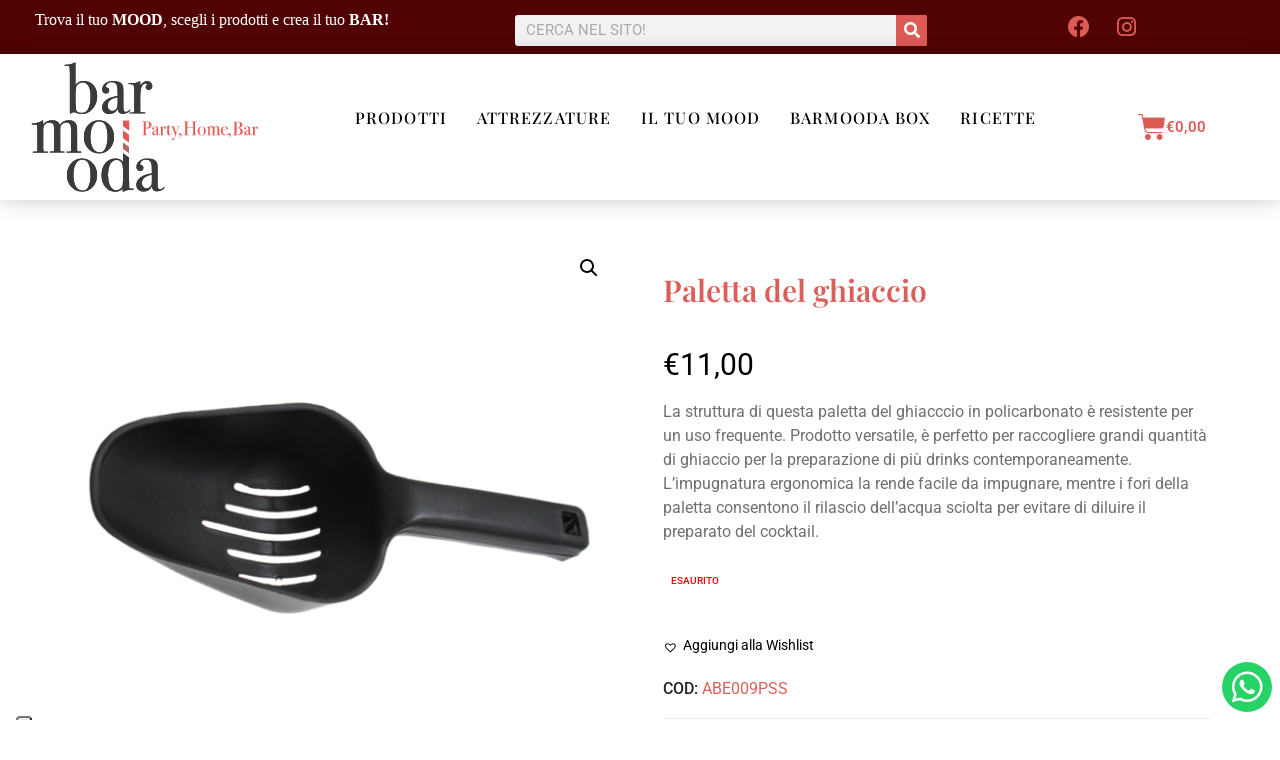

--- FILE ---
content_type: text/html; charset=UTF-8
request_url: https://barmooda.it/prodotto/paletta-del-ghiaccio/
body_size: 55330
content:
<!DOCTYPE html>
<html lang="it-IT">
<head>
	<meta charset="UTF-8">
	<meta name="viewport" content="width=device-width, initial-scale=1.0, viewport-fit=cover" />		<title>Paletta del ghiaccio &#8211; Barmooda.it</title>
<meta name='robots' content='max-image-preview:large' />
	<style>img:is([sizes="auto" i], [sizes^="auto," i]) { contain-intrinsic-size: 3000px 1500px }</style>
	<meta name="theme-color" content="#ca665d"><meta name="msapplication-navbutton-color" content="#ca665d"><link rel='dns-prefetch' href='//cdn.iubenda.com' />
<link rel='dns-prefetch' href='//capi-automation.s3.us-east-2.amazonaws.com' />
<link rel='dns-prefetch' href='//fonts.googleapis.com' />
<link rel='dns-prefetch' href='//ajax.googleapis.com' />
<link rel="alternate" type="application/rss+xml" title="Barmooda.it &raquo; Feed" href="https://barmooda.it/feed/" />
<link rel="alternate" type="application/rss+xml" title="Barmooda.it &raquo; Feed dei commenti" href="https://barmooda.it/comments/feed/" />
<link rel='stylesheet' id='pofo-google-font-css' href='//fonts.googleapis.com/css?family=Roboto%3A100%2C300%2C400%2C500%2C700%2C900%7CPlayfair+Display%3A100%2C300%2C500%2C600&#038;subset=cyrillic%2Ccyrillic-ext%2Cgreek%2Cgreek-ext%2Clatin-ext%2Cvietnamese&#038;display=swap' type='text/css' media='all' />
<link rel='stylesheet' id='animate-css' href='https://barmooda.it/wp-content/themes/pofo/assets/css/animate.min.css?ver=3.5.2' type='text/css' media='all' />
<link rel='stylesheet' id='bootstrap-css' href='https://barmooda.it/wp-content/themes/pofo/assets/css/bootstrap.min.css?ver=3.3.6' type='text/css' media='all' />
<link rel='stylesheet' id='et-line-icons-css' href='https://barmooda.it/wp-content/themes/pofo/assets/css/et-line-icons.css?ver=1.4.1' type='text/css' media='all' />
<link rel='stylesheet' id='font-awesome-css' href='https://barmooda.it/wp-content/themes/pofo/assets/css/font-awesome.min.css?ver=5.15.4' type='text/css' media='all' />
<style id='font-awesome-inline-css' type='text/css'>
[data-font="FontAwesome"]:before {font-family: 'FontAwesome' !important;content: attr(data-icon) !important;speak: none !important;font-weight: normal !important;font-variant: normal !important;text-transform: none !important;line-height: 1 !important;font-style: normal !important;-webkit-font-smoothing: antialiased !important;-moz-osx-font-smoothing: grayscale !important;}
</style>
<link rel='stylesheet' id='themify-icons-css' href='https://barmooda.it/wp-content/themes/pofo/assets/css/themify-icons.css?ver=1.4.1' type='text/css' media='all' />
<link rel='stylesheet' id='swiper-css' href='https://barmooda.it/wp-content/plugins/elementor/assets/lib/swiper/v8/css/swiper.min.css?ver=8.4.5' type='text/css' media='all' />
<link rel='stylesheet' id='justified-gallery-css' href='https://barmooda.it/wp-content/themes/pofo/assets/css/justifiedGallery.min.css?ver=3.6.3' type='text/css' media='all' />
<link rel='stylesheet' id='magnific-popup-css' href='https://barmooda.it/wp-content/themes/pofo/assets/css/magnific-popup.css?ver=1.4.1' type='text/css' media='all' />
<link rel='stylesheet' id='bootsnav-css' href='https://barmooda.it/wp-content/themes/pofo/assets/css/bootsnav.css?ver=1.1' type='text/css' media='all' />
<link rel='stylesheet' id='select2-css' href='https://barmooda.it/wp-content/themes/pofo/assets/css/select2.min.css?ver=4.0.4' type='text/css' media='all' />
<link rel='stylesheet' id='js_composer_front-css' href='https://barmooda.it/wp-content/plugins/js_composer/assets/css/js_composer.min.css?ver=6.9.0' type='text/css' media='all' />
<link rel='stylesheet' id='jquery-ui-style-css' href='//ajax.googleapis.com/ajax/libs/jqueryui/1.9.0/themes/base/jquery-ui.css?ver=6.8.3' type='text/css' media='all' />
<link rel='stylesheet' id='wcj-timepicker-style-css' href='https://barmooda.it/wp-content/plugins/booster-plus-for-woocommerce/includes/lib/timepicker/jquery.timepicker.min.css?ver=5.5.7' type='text/css' media='all' />
<link rel='stylesheet' id='contact-form-7-css' href='https://barmooda.it/wp-content/plugins/contact-form-7/includes/css/styles.css?ver=6.1.4' type='text/css' media='all' />
<link rel='stylesheet' id='photoswipe-css' href='https://barmooda.it/wp-content/plugins/woocommerce/assets/css/photoswipe/photoswipe.min.css?ver=10.4.3' type='text/css' media='all' />
<link rel='stylesheet' id='photoswipe-default-skin-css' href='https://barmooda.it/wp-content/plugins/woocommerce/assets/css/photoswipe/default-skin/default-skin.min.css?ver=10.4.3' type='text/css' media='all' />
<link rel='stylesheet' id='woocommerce-layout-css' href='https://barmooda.it/wp-content/plugins/woocommerce/assets/css/woocommerce-layout.css?ver=10.4.3' type='text/css' media='all' />
<link rel='stylesheet' id='woocommerce-smallscreen-css' href='https://barmooda.it/wp-content/plugins/woocommerce/assets/css/woocommerce-smallscreen.css?ver=10.4.3' type='text/css' media='only screen and (max-width: 768px)' />
<link rel='stylesheet' id='woocommerce-general-css' href='https://barmooda.it/wp-content/plugins/woocommerce/assets/css/woocommerce.css?ver=10.4.3' type='text/css' media='all' />
<style id='woocommerce-inline-inline-css' type='text/css'>
.woocommerce form .form-row .required { visibility: visible; }
</style>
<link rel='stylesheet' id='wpos-slick-style-css' href='https://barmooda.it/wp-content/plugins/woo-product-slider-and-carousel-with-category/assets/css/slick.css?ver=3.0.3' type='text/css' media='all' />
<link rel='stylesheet' id='wcpscwc-public-style-css' href='https://barmooda.it/wp-content/plugins/woo-product-slider-and-carousel-with-category/assets/css/wcpscwc-public.css?ver=3.0.3' type='text/css' media='all' />
<link rel='stylesheet' id='yith_wcbm_badge_style-css' href='https://barmooda.it/wp-content/plugins/yith-woocommerce-badges-management/assets/css/frontend.css?ver=3.21.0' type='text/css' media='all' />
<style id='yith_wcbm_badge_style-inline-css' type='text/css'>
.yith-wcbm-badge.yith-wcbm-badge-text.yith-wcbm-badge-23919 {
				top: 0; left: 0; 
				
				-ms-transform: ; 
				-webkit-transform: ; 
				transform: ;
				padding: 0px 0px 0px 0px;
				background-color:#da5f58; border-radius: 0px 0px 0px 0px; width:150px; height:50px;
			}
</style>
<link rel='stylesheet' id='yith-gfont-open-sans-css' href='https://barmooda.it/wp-content/plugins/yith-woocommerce-badges-management/assets/fonts/open-sans/style.css?ver=3.21.0' type='text/css' media='all' />
<link rel='preload' as='font' type='font/woff2' crossorigin='anonymous' id='tinvwl-webfont-font-css' href='https://barmooda.it/wp-content/plugins/ti-woocommerce-wishlist/assets/fonts/tinvwl-webfont.woff2?ver=xu2uyi'  media='all' />
<link rel='stylesheet' id='tinvwl-webfont-css' href='https://barmooda.it/wp-content/plugins/ti-woocommerce-wishlist/assets/css/webfont.min.css?ver=2.11.1' type='text/css' media='all' />
<link rel='stylesheet' id='tinvwl-css' href='https://barmooda.it/wp-content/plugins/ti-woocommerce-wishlist/assets/css/public.min.css?ver=2.11.1' type='text/css' media='all' />
<link rel='stylesheet' id='elementor-icons-css' href='https://barmooda.it/wp-content/plugins/elementor/assets/lib/eicons/css/elementor-icons.min.css?ver=5.45.0' type='text/css' media='all' />
<link rel='stylesheet' id='elementor-frontend-css' href='https://barmooda.it/wp-content/plugins/elementor/assets/css/frontend.min.css?ver=3.34.0' type='text/css' media='all' />
<link rel='stylesheet' id='elementor-post-23510-css' href='https://barmooda.it/wp-content/uploads/elementor/css/post-23510.css?ver=1767596655' type='text/css' media='all' />
<link rel='stylesheet' id='elementor-pro-css' href='https://barmooda.it/wp-content/plugins/elementor-pro/assets/css/frontend.min.css?ver=3.12.3' type='text/css' media='all' />
<link rel='stylesheet' id='elementor-post-26105-css' href='https://barmooda.it/wp-content/uploads/elementor/css/post-26105.css?ver=1767596655' type='text/css' media='all' />
<link rel='stylesheet' id='elementor-post-23514-css' href='https://barmooda.it/wp-content/uploads/elementor/css/post-23514.css?ver=1767596656' type='text/css' media='all' />
<link rel='stylesheet' id='elementor-post-23793-css' href='https://barmooda.it/wp-content/uploads/elementor/css/post-23793.css?ver=1767596656' type='text/css' media='all' />
<link rel='stylesheet' id='wc_stripe_express_checkout_style-css' href='https://barmooda.it/wp-content/plugins/woocommerce-gateway-stripe/build/express-checkout.css?ver=f49792bd42ded7e3e1cb' type='text/css' media='all' />
<link rel='stylesheet' id='pofo-parent-style-css' href='https://barmooda.it/wp-content/themes/pofo/style.css?ver=6.8.3' type='text/css' media='all' />
<link rel='stylesheet' id='ekit-widget-styles-css' href='https://barmooda.it/wp-content/plugins/elementskit-lite/widgets/init/assets/css/widget-styles.css?ver=3.7.8' type='text/css' media='all' />
<link rel='stylesheet' id='ekit-responsive-css' href='https://barmooda.it/wp-content/plugins/elementskit-lite/widgets/init/assets/css/responsive.css?ver=3.7.8' type='text/css' media='all' />
<link rel='stylesheet' id='pofo-style-css' href='https://barmooda.it/wp-content/themes/pofo-child/style.css?ver=1.4.1' type='text/css' media='all' />
<link rel='stylesheet' id='pofo-responsive-style-css' href='https://barmooda.it/wp-content/themes/pofo/assets/css/responsive.css?ver=1.4.1' type='text/css' media='all' />
<style id='pofo-responsive-style-inline-css' type='text/css'>
a:hover,a:focus,.text-deep-pink,.text-deep-pink-hover:hover,.blog-image blockquote h6:before,a.text-link-white:hover,a.text-link-white:hover i,a.text-link-white:focus,a.text-link-white:focus i,a.text-link-deep-pink,a.text-link-deep-pink i,a.text-deep-pink-hover:hover,a.text-deep-pink-hover:focus,.social-icon-style-6 a:hover,.pofo-post-detail-icon a:hover,.pofo-post-detail-icon .blog-like:hover,.social-icon-style-8 a:hover,.list-style-1 li span:before,.list-style-4.list-style-color li:before,.list-style-5.list-style-color li:before,.btn.btn-deep-pink:hover,.btn.btn-deep-pink:focus,.btn.btn-transparent-deep-pink,.dropdown-style-1 .btn:hover,.custom-dropdown btn:focus,.full-width-pull-menu .menu-wrap ul.hamburger-menu-style1 li a:hover,.full-width-pull-menu .menu-wrap ul.hamburger-menu-style1 li:hover > a,.full-width-pull-menu .menu-wrap ul.hamburger-menu-style1 li.open  > a,.full-width-pull-menu .dropdown ul li a:hover,.dropdown ul li a:focus,.full-width-pull-menu .menu-wrap ul li.current-menu-ancestor > a,.full-width-pull-menu .menu-wrap ul li.current-menu-item > a,.full-width-pull-menu .header-searchbar a:hover,.full-width-pull-menu .header-social-icon ul li a:hover,.full-width-pull-menu .menu-wrap .widget ul li a:hover,.sidebar-nav-style-1 .header-sidebar-wrap ul li a:hover,.sidebar-nav-style-1 .copyright-wrap a:hover,header .sidebar-part2 nav.navbar.bootsnav li.dropdown ul.dropdown-menu > li a:hover,header .sidebar-part2 nav.navbar.bootsnav li.dropdown ul.dropdown-menu > li:hover > a,header .sidebar-part2 nav.navbar.bootsnav li.dropdown ul.dropdown-menu > li.active > a,header .sidebar-part2 nav.navbar.bootsnav li.dropdown ul.dropdown-menu > li.current-menu-item > a,header .sidebar-part2 nav.navbar.bootsnav li.dropdown ul.dropdown-menu > li.current-menu-ancestor > a,header .sidebar-part2 nav.navbar.bootsnav ul li ul li a:hover,header .sidebar-part2 nav.navbar.bootsnav ul.second-level li.active > a,header .sidebar-part2 nav.navbar.bootsnav ul.second-level li.active ul li.active  > a,.sidebar-part2 .header-sidebar-wrap ul li a:hover,.blog-details-text a,#cancel-comment-reply-link,.comment-edit-link,.blog-like-comment a:hover,.blog-like-comment a:hover .fa,.portfolio-navigation-wrapper a:hover,.pofo-blog-full-width .author .name a:hover,.pofo-blog-full-width .author .name a:hover .fa,.feature-box.feature-box-7 .box:hover i,.feature-box-8:hover .icon-round-small,.feature-box-9:hover p,.tab-style1 .nav-tabs li:hover i,.tab-style1 .nav-tabs li.active i,.woocommerce ul.products li.product a:hover .woocommerce-loop-product__title,.woocommerce ul.products li.product .price,.woocommerce ul.products li.product .price ins,.woocommerce-page .sidebar ul.product_list_widget li .amount,.woocommerce-page .sidebar ul.product_list_widget li .amount,.woocommerce div.product p.price,.woocommerce div.product span.price,.woocommerce div.product p.price ins,.woocommerce div.product span.price ins,.woocommerce div.product form.cart .group_table td.price,.woocommerce div.product form.cart .group_table td.price ins,.woocommerce div.product form.cart .reset_variations:hover,.woocommerce-account .woocommerce-MyAccount-navigation ul li.is-active a,.woocommerce .cart-collaterals .cart_totals td a:hover,.showcoupon,.woocommerce-info a{color:#ca665d;}@media (max-width:991px){nav.navbar.bootsnav.sidebar-nav ul.nav li.dropdown ul.dropdown-menu > li.active > ul > li.active > a,header .sidebar-part2 nav.navbar.bootsnav li.dropdown ul.dropdown-menu > li a:hover{color:#ca665d;}}.text-decoration-line-through-deep-pink:before,.bg-deep-pink,.bg-deep-pink-hover:hover,.aside-title:after,.social-icon-style-5 a:hover,.social-icon-style-5-light a:hover,.list-style-2 li:before,.list-style-3 li:before,.btn.btn-deep-pink,.btn.btn-transparent-deep-pink:hover,.btn.btn-transparent-deep-pink:focus,.full-width-pull-menu .menu-wrap ul li.open > a:after,header nav.navbar.full-width-pull-menu .mobile-toggle:hover span,.big-menu-links li a:after,.swiper-bottom-scrollbar-full .swiper-scrollbar-drag,.swiper-auto-width .swiper-scrollbar-drag:before,.swiper-button-prev.swiper-prev-style3,.swiper-button-next.swiper-next-style3,.swiper-button-prev.swiper-prev-style4,.swiper-button-next.swiper-next-style4,.feature-box:before,.feature-box .content:before,.feature-box:after,.feature-box .content:after,.feature-box-10:hover .number,.feature-box-13:before,.feature-box.feature-box-17 .box:hover,.counter-feature-box-1:hover,.skillbar-bar-style3 .skillbar-bar,.instafeed-style1 .insta-counts span.count-number,.instagram-style1 .insta-counts span.count-number,.block-3 strong:before,.text-bold-underline:before{background-color:#ca665d;}.skillbar-bar-style3 .skillbar-bar{background:-moz-linear-gradient(left,#ca665d 0%,#ffffff 100%);background:-webkit-linear-gradient(left,#ca665d 0%,#ffffff 100%);background:linear-gradient(to right,#ca665d 0%,#ffffff 100%);filter:progid:DXImageTransform.Microsoft.gradient( startColorstr=#ca665d,endColorstr='#ffffff',GradientType=1 );}.social-icon-style-6 a:hover,.pofo-post-detail-icon a:hover,.pofo-post-detail-icon .blog-like:hover,.btn.btn-deep-pink,.btn.btn-deep-pink:hover,.btn.btn-deep-pink:focus,.btn.btn-transparent-deep-pink,.btn.btn-transparent-deep-pink:hover,.btn.btn-transparent-deep-pink:focus,.border-color-deep-pink,.counter-feature-box-1:hover,.scroll-top-arrow:hover{border-color:#ca665d;}header .sidebar-part2 nav.navbar.bootsnav li.dropdown ul.dropdown-menu > li a:hover,header .sidebar-part2 nav.navbar.bootsnav li.dropdown ul.dropdown-menu > li:hover > a,.feature-box.feature-box-7 .box:hover .content,.feature-box.feature-box-17 .box:hover .content,.text-middle-line-deep-pink:before{border-bottom-color:#ca665d;}@media only screen and (min-width:320px) and (max-width:991px){.simple-dropdown .dropdown-menu{position:relative;}nav.navbar.bootsnav .simple-dropdown .dropdown-menu > li.dropdown > ul{left:inherit;position:relative;min-width:0;}}@media (max-width:991px){nav.navbar.bootsnav .navbar-brand{display:inline-block;float:none !important;margin:0 !important;}nav.navbar.bootsnav .navbar-header{float:none;display:block;text-align:center;padding-left:30px;padding-right:30px;}nav.navbar.bootsnav .navbar-toggle{display:inline-block;float:right;margin-right:0;margin-top:0px;}nav.navbar.bootsnav .navbar-collapse{border:none;margin-bottom:0;}nav.navbar.bootsnav.no-full .navbar-collapse{max-height:335px;overflow-y:auto !important;}nav.navbar.bootsnav .navbar-collapse.collapse{display:none !important;}nav.navbar.bootsnav .navbar-collapse.collapse.in{display:block !important;}nav.navbar.bootsnav .navbar-nav{float:none !important;padding-left:30px;padding-right:30px;margin:0px -15px;}nav.navbar.bootsnav.navbar-full .navbar-nav {padding:0;margin:0}nav.navbar.bootsnav .navbar-nav > li{float:none;}nav.navbar.bootsnav .navbar-nav > li > a{display:block;width:100%;border-bottom:solid 1px #e0e0e0;padding:10px 0;border-top:solid 1px #e0e0e0;margin-bottom:-1px;}nav.navbar.bootsnav .navbar-nav > li:first-child > a{border-top:none;}nav.navbar.bootsnav ul.navbar-nav.navbar-left > li:last-child > ul.dropdown-menu{border-bottom:solid 1px #e0e0e0;}nav.navbar.bootsnav ul.nav li.dropdown li a.dropdown-toggle{float:none !important;position:relative;display:block;width:100%;}nav.navbar.bootsnav ul.nav li.dropdown ul.dropdown-menu{width:100%;position:relative !important;background-color:transparent;float:none;border:none;padding:0 0 0 15px !important;margin:0 0 -1px 0 !important;border-radius:0px 0px 0px;}nav.navbar.bootsnav ul.nav li.dropdown ul.dropdown-menu  > li > a{display:block;width:100%;border-bottom:solid 1px #e0e0e0;padding:10px 0;color:#6f6f6f;}nav.navbar.bootsnav ul.nav ul.dropdown-menu li a:hover,nav.navbar.bootsnav ul.nav ul.dropdown-menu li a:focus{background-color:transparent;}nav.navbar.bootsnav ul.nav ul.dropdown-menu ul.dropdown-menu{float:none !important;left:0;padding:0 0 0 15px;position:relative;background:transparent;width:100%;}nav.navbar.bootsnav ul.nav ul.dropdown-menu li.dropdown.on > ul.dropdown-menu{display:inline-block;margin-top:-10px;}nav.navbar.bootsnav li.dropdown ul.dropdown-menu li.dropdown > a.dropdown-toggle:after{display:none;}nav.navbar.bootsnav .dropdown .megamenu-content .col-menu .title{padding:10px 15px 10px 0;line-height:24px;text-transform:none;font-weight:400;letter-spacing:0px;margin-bottom:0;cursor:pointer;border-bottom:solid 1px #e0e0e0;color:#6f6f6f;}nav.navbar.bootsnav .dropdown .megamenu-content .col-menu ul > li > a{display:block;width:100%;border-bottom:solid 1px #e0e0e0;padding:8px 0;}nav.navbar.bootsnav .dropdown .megamenu-content .col-menu .title:before{font-family:'FontAwesome';content:"\f105";float:right;font-size:16px;margin-left:10px;position:relative;right:-15px;}nav.navbar.bootsnav .dropdown .megamenu-content .col-menu:last-child .title{border-bottom:none;}nav.navbar.bootsnav .dropdown .megamenu-content .col-menu.on:last-child .title{border-bottom:solid 1px #e0e0e0;}nav.navbar.bootsnav .dropdown .megamenu-content .col-menu:last-child ul.menu-col li:last-child a{border-bottom:none;}nav.navbar.bootsnav .dropdown .megamenu-content .col-menu.on .title:before{content:"\f107";}nav.navbar.bootsnav .dropdown .megamenu-content .col-menu .content{padding:0 0 0 15px;}nav.bootsnav.brand-center .navbar-collapse{display:block;}nav.bootsnav.brand-center ul.nav{margin-bottom:0px !important;}nav.bootsnav.brand-center .navbar-collapse .col-half{width:100%;float:none;display:block;}nav.bootsnav.brand-center .navbar-collapse .col-half.left{margin-bottom:0;}nav.bootsnav .megamenu-content{padding:0;}nav.bootsnav .megamenu-content .col-menu{padding-bottom:0;}nav.bootsnav .megamenu-content .title{cursor:pointer;display:block;padding:10px 15px;margin-bottom:0;font-weight:normal;}nav.bootsnav .megamenu-content .content{display:none;}.attr-nav{position:absolute;right:60px;}.attr-nav > ul{padding:0;margin:0 -15px -7px 0;}.attr-nav > ul > li > a{padding:16px 15px 15px;}.attr-nav > ul > li.dropdown > a.dropdown-toggle:before{display:none;}.attr-nav > ul > li.dropdown ul.dropdown-menu{margin-top:2px;margin-left:55px;width:250px;left:-250px;border-top:solid 5px;}.top-search .container{padding:0 45px;}nav.navbar.bootsnav li.dropdown .mega-menu-full .sm-display-none.pofo-menu-sidebar{display:none;}nav.menu-center .accordion-menu{padding-right:0 !important;}.header-searchbar {padding-left:15px;}.header-social-icon {padding-left:5px;margin-left:15px;}header .widget_shopping_cart {padding-left:14px;margin-left:14px;}nav.bootsnav.navbar-full ul.nav{margin-left:0;}nav.bootsnav.navbar-full ul.nav > li > a{border:none;}nav.bootsnav.navbar-full .navbar-brand{float:left !important;padding-left:0;}nav.bootsnav.navbar-full .navbar-toggle{display:inline-block;float:right;margin-right:0;margin-top:10px;}nav.bootsnav.navbar-full .navbar-header{padding-left:15px;padding-right:15px;}nav.navbar.bootsnav.navbar-sidebar .share{padding:30px 15px;margin-bottom:0;}nav.navbar.bootsnav .megamenu-content.tabbed{padding-left:0 !important;}nav.navbar.bootsnav .tabbed > li{padding:25px 0;margin-left:-15px !important;}body > .wrapper{-webkit-transition:all 0.3s ease-in-out;-moz-transition:all 0.3s ease-in-out;-o-transition:all 0.3s ease-in-out;-ms-transition:all 0.3s ease-in-out;transition:all 0.3s ease-in-out;}body.side-right > .wrapper{margin-left:280px;margin-right:-280px !important;}nav.navbar.bootsnav.navbar-mobile .navbar-collapse{position:fixed;overflow-y:auto !important;overflow-x:hidden !important;display:block;background:#fff;z-index:99;width:280px;height:100% !important;left:-280px;top:0;padding:0;-webkit-transition:all 0.3s ease-in-out;-moz-transition:all 0.3s ease-in-out;-o-transition:all 0.3s ease-in-out;-ms-transition:all 0.3s ease-in-out;transition:all 0.3s ease-in-out;}nav.navbar.bootsnav.navbar-mobile .navbar-collapse.in{left:0;}nav.navbar.bootsnav.navbar-mobile ul.nav{width:293px;padding-right:0;padding-left:15px;}nav.navbar.bootsnav.navbar-mobile ul.nav > li > a{padding:15px 15px;}nav.navbar.bootsnav.navbar-mobile ul.nav ul.dropdown-menu > li > a{padding-right:15px !important;padding-top:15px !important;padding-bottom:15px !important;}nav.navbar.bootsnav.navbar-mobile ul.nav ul.dropdown-menu .col-menu .title{padding-right:30px !important;padding-top:13px !important;padding-bottom:13px !important;}nav.navbar.bootsnav.navbar-mobile ul.nav ul.dropdown-menu .col-menu ul.menu-col li a{padding-top:13px !important;padding-bottom:13px !important;}nav.navbar.bootsnav.navbar-mobile .navbar-collapse [class*=' col-']{width:100%;}nav.navbar.bootsnav.navbar-fixed .logo-scrolled{display:block !important;}nav.navbar.bootsnav.navbar-fixed .logo-display{display:none !important;}nav.navbar.bootsnav.navbar-mobile .tab-menu,nav.navbar.bootsnav.navbar-mobile .tab-content{width:100%;display:block;}nav.navbar.bootsnav.navbar-brand-top .navbar-collapse.collapse.display-inline-block{display:none !important;}nav.navbar.bootsnav.navbar-brand-top .navbar-collapse.collapse.in.display-inline-block{display:block !important;}.header-with-topbar.sticky-mini-header.sticky nav.navbar.sidebar-nav.sidebar-nav-style-1 .sidenav-header {top:32px;}.header-with-topbar.sticky-mini-header.sticky .left-nav,.header-with-topbar.sticky-mini-header.sticky .sidebar-part1 {top:32px;}nav.navbar.bootsnav li.dropdown .mega-menu-full > ul li a.dropdown-header {padding:1px 0;}.dropdown-menu {box-shadow:none;border:none;border-top:1px solid rgba(255,255,255,0.06);}.navbar-collapse {left:0;padding:0;position:absolute;top:100%;width:100%;}nav.navbar.bootsnav ul.nav > li.dropdown > ul.dropdown-menu,nav.navbar.bootsnav ul.nav li.dropdown ul.dropdown-menu.mega-menu {padding:5px 15px 0 !important;margin:0;float:left;top:0 !important;}nav.navbar.bootsnav .navbar-nav {margin:0 !important;padding:0;background-color:rgba(23,23,23,0.95);}nav.navbar.bootsnav li.dropdown .mega-menu-full > ul > li {border-bottom:none;border-right:0;margin-bottom:16px;width:100%;height:auto !important;}nav.navbar.bootsnav li.dropdown .mega-menu-full > ul > li:last-child {margin-bottom:0}nav.navbar.bootsnav .navbar-nav li,nav.navbar.bootsnav li.dropdown ul.mega-menu-full li.dropdown-header {display:block;clear:both;border-bottom:1px solid rgba(255,255,255,0.06);border-top:0;}nav.navbar.navbar-default ul.nav > li > a,nav.navbar-brand-top.navbar.navbar-default ul.nav > li > a,header .navbar-nav li > a,nav.navbar.bootsnav li.dropdown ul.mega-menu-full li > a,header.sticky nav.navbar.navbar-default.navbar-fixed-top ul.nav > li > a,header.sticky nav.navbar.navbar-default.navbar-top ul.nav > li > a,nav.navbar.bootsnav li.dropdown ul.mega-menu-full li.dropdown-header{margin:0;padding:9px 15px 8px;display:block;line-height:normal;}nav.navbar.navbar-default ul.nav > li > a,header .navbar-nav li > a,header.sticky nav.navbar.navbar-default.navbar-fixed-top ul.nav > li > a {color:#fff;}nav.navbar.bootsnav ul.nav > li.dropdown > ul.dropdown-menu  li a,nav.navbar.bootsnav ul.nav li.dropdown ul.dropdown-menu.mega-menu li a,nav.navbar.bootsnav li.dropdown ul.mega-menu-full li.dropdown-header {padding-left:0;padding-right:0;}.simple-dropdown.open > ul > li {border:0 !important}nav.navbar.bootsnav li.dropdown ul.mega-menu-full li.dropdown-header {color:#fff;}nav.navbar.bootsnav li.dropdown .mega-menu-full > ul > li > ul {margin-top:2px !important;border-top:1px solid rgba(255,255,255,0.06);}nav.navbar.bootsnav ul.nav li.dropdown ul.dropdown-menu  > li > a {color:#939393;border-bottom:1px solid rgba(255,255,255,0.06);}nav.navbar.bootsnav ul.nav li.dropdown.simple-dropdown ul.dropdown-menu > li.active > a{background-color:transparent;color:#fff;}nav.navbar.bootsnav ul.nav li.dropdown ul.dropdown-menu  > li:hover > a {color:#fff;}nav.navbar.bootsnav li.dropdown ul.mega-menu-full li ul {margin-top:0}.navbar-nav > li.simple-dropdown ul.dropdown-menu {top:0;min-width:0;}nav.navbar.bootsnav ul.nav li.dropdown.simple-dropdown > .dropdown-menu {background-color:#232323;}nav.navbar.bootsnav .navbar-toggle {top:4px;}.navbar-nav > li.dropdown > i {display:block;position:absolute;right:0px;top:0;color:#fff;font-size:16px;cursor:pointer;padding:9px 15px 8px}nav.navbar.bootsnav .navbar-nav > li.dropdown.open > ul,nav.navbar.bootsnav .navbar-nav > li.dropdown.on > ul {display:block !important;opacity:1 !important}nav.navbar.bootsnav ul.nav li.dropdown ul.dropdown-menu > li > a{border:0;padding:10px 0}nav.navbar.bootsnav ul.nav li.dropdown.simple-dropdown ul.dropdown-menu > li.active > a,nav.navbar.bootsnav ul.nav li.dropdown.simple-dropdown ul.dropdown-menu > li.current-menu-ancestor > a,nav.navbar.bootsnav ul.nav li.dropdown.simple-dropdown ul.dropdown-menu > li.current-menu-item > a {color:#fff}header nav.navbar .navbar-nav > li.active > a,nav.navbar.bootsnav ul.nav > li.active > a,header nav.navbar .navbar-nav > li.current-menu-ancestor > a,nav.navbar.bootsnav ul.nav > li.current-menu-ancestor > a {color:rgba(255,255,255,0.6)}.navbar-default .navbar-nav > .open > a,.navbar-default .navbar-nav > .open > a:focus,.navbar-default .navbar-nav > .open > a:hover {color:rgba(255,255,255,0.6)}nav.navbar.bootsnav ul.nav li.dropdown.simple-dropdown ul.dropdown-menu > li > a{padding:7px 0;left:0}nav.navbar.bootsnav ul.nav li.dropdown.simple-dropdown > ul > li > a {color:#fff;}.dropdown.simple-dropdown.open .dropdown-menu .dropdown .dropdown-menu {display:block !important;opacity:1 !important;}nav.navbar.bootsnav ul.nav li.dropdown.simple-dropdown.open ul.dropdown-menu li > a.dropdown-toggle {border-bottom:1px solid rgba(255,255,255,0.06);color:#fff;}nav.navbar.bootsnav ul.nav .simple-dropdown ul.dropdown-menu li.dropdown ul.dropdown-menu {padding-left:0 !important;margin:2px 0 12px !important;border-top:1px solid rgba(255,255,255,0.06);padding:0;}.simple-dropdown .dropdown-menu > li > a.dropdown-toggle i {display:none}nav .accordion-menu {padding:26px 15px 26px 15px;}.sticky nav .accordion-menu {padding:26px 15px 26px 15px;}nav.navbar.bootsnav.menu-center ul.nav.navbar-center {width:100%;}.center-logo {left:15px;transform:translateX(0px);-moz-transform:translateX(0px);-webkit-transform:translateX(0px);-o-transform:translateX(0px);max-width:100%;}.navbar-right{float:left !important;}.navbar-nav li {position:relative}nav.navbar.bootsnav li.dropdown ul.mega-menu-full > li {padding:0;border:0;}nav.navbar.bootsnav .simple-dropdown .dropdown-menu > li {padding-left:0;padding-right:0;}nav.navbar.bootsnav ul.navbar-nav.navbar-left > li:last-child > ul.dropdown-menu {border:0;}header nav.navbar.bootsnav ul.nav > li.current-menu-item > a,header nav.navbar.bootsnav ul.nav > li.current-menu-ancestor > a,header nav.navbar.bootsnav ul.nav > li > a:hover,header nav.navbar .header-menu-button a:hover,header #lang_sel a.lang_sel_sel:hover,header nav.navbar.bootsnav ul.nav > li.dropdown.on > a {color:rgba(255,255,255,0.6)}header.sticky nav.navbar.white-link .navbar-nav > li > a:hover,header.sticky nav.navbar.bootsnav.white-link ul.nav > li > a:hover,header.sticky nav.navbar.white-link .navbar-nav > li > a.active,header.sticky nav.navbar.bootsnav.white-link ul.nav > li > a.active {color:rgba(255,255,255,0.6);}nav.navbar.bootsnav li.dropdown .mega-menu-full > ul li.dropdown-header {width:100%;padding-top:8px;padding-bottom:8px;border-bottom:1px solid rgba(255,255,255,0.06);}nav.navbar.navbar-default ul li.dropdown .dropdown-menu li > a:hover,nav.navbar.navbar-default ul li.dropdown .dropdown-menu li:hover > a {left:0;}.dropdown-menu{display:none !important;position:inherit;width:100%;}.dropdown.open > div {display:block !important;opacity:1 !important;}nav.menu-logo-center .accordion-menu {padding:26px 15px;}.sticky nav.menu-logo-center .accordion-menu {padding:26px 15px;}nav.navbar.sidebar-nav.bootsnav .navbar-left-sidebar li a:hover,nav.navbar.sidebar-nav.bootsnav .navbar-left-sidebar li.active > a {color:#000;}header .sidebar-part2 nav.navbar.bootsnav ul > li > a:hover,header .sidebar-part2 nav.navbar.bootsnav ul > li.active > a {color:rgba(0,0,0,0.6);}nav.navbar .container-fluid {padding-left:24px;padding-right:24px;}.top-header-area .container-fluid {padding-left:24px;padding-right:24px;}#search-header {width:75%}nav.navbar.bootsnav li.dropdown .mega-menu-full > ul > li:last-child img {padding-left:0;}nav.navbar.bootsnav li.dropdown .mega-menu-full > ul > li > .widget_media_image {width:48%;float:left;margin-bottom:0}nav.navbar.bootsnav li.dropdown .mega-menu-full > ul > li > .widget_media_image:last-child {float:right;}.navbar-nav > li > a > i,.navbar-nav > li ul > li > a > i,.navbar-nav > li .mega-menu-full ul > li > a > i {top:0;margin-bottom:0;}.navbar-nav > li.simple-dropdown ul > li > ul > li > a > i {top:1px;}.navbar-nav > li.simple-dropdown ul > li > a > i {top:-1px;}.navbar-nav > li.simple-dropdown ul li .fa-angle-right {display:none;}.navbar-nav > li > a > i,.navbar-nav > li ul > li > a > i {min-width:20px;}nav.navbar.bootsnav li a {padding-top:1px;padding-bottom:1px;}.hamburger-wp-menu .header-searchbar {margin-left:10px;}header .sidebar-part2 nav.navbar.bootsnav ul > li.menu-item-has-children > a {padding-right:20px;}.navbar-nav > li.dropdown.open > .dropdown-toggle.fa-angle-down:before{content:"\f106"}.search-form .search-button {font-size:15px;}.menu-center .header-right-col{width:auto;}.menu-new a:after{margin-top:0;}.sidebar-part2 nav.navbar.bootsnav ul li.menu-new a:after{margin-top:3px;}.nav.navbar-left-sidebar li.menu-new a,nav.navbar.bootsnav.sidebar-nav ul.nav.navbar-left-sidebar li.dropdown.open ul.dropdown-menu > li > ul.third-level > li.menu-new > a{padding-right:40px !important;}.nav.navbar-left-sidebar .menu-new a:after{margin-top:1px;}.navbar.navbar-brand-top.bootsnav .navbar-toggle {float:left !important;top:5px;}.navbar-brand-top .brand-top-menu-right {float:right;padding-left:30px;}.navbar-brand-top .accordion-menu{width:auto;padding:26px 15px 26px 15px;}header nav.navbar-brand-top .row>div:first-child{flex:1 1 auto !important;width:auto;}.navbar-brand-top .nav-header-container{text-align:left !important;}.navbar-brand-top .nav-header-container .row{align-items:center !important;display:-ms-flex !important;display:-webkit-flex !important;display:flex !important;height:auto;padding:0 !important;}.navbar-brand-top .accordion-menu{width:auto !important;}.navbar-brand-top .navbar-brand{width:auto !important;}nav.navbar.bootsnav.sidebar-nav .navbar-nav,.sidebar-part2 nav.navbar.bootsnav .navbar-nav {background-color:transparent;padding:0 0px 0 0}nav.navbar.bootsnav.sidebar-nav .navbar-nav {padding:0;margin-right:50px}nav.navbar.bootsnav.sidebar-nav.sidemenu-open .navbar-nav {margin-right:0}nav.navbar.bootsnav.sidebar-nav .nav.navbar-left-sidebar .dropdown .second-level,.sidebar-part2 nav.navbar.bootsnav .nav.navbar-left-sidebar .dropdown .second-level {display:none !important}nav.navbar.bootsnav.sidebar-nav .navbar-left-sidebar > li > a,.sidebar-part2 nav.navbar.bootsnav .navbar-left-sidebar > li > a {margin:0;padding:14px 15px 14px 0}nav.navbar.bootsnav.sidebar-nav .nav.navbar-left-sidebar li a,.sidebar-part2 nav.navbar.bootsnav .nav.navbar-left-sidebar li a,nav.navbar.bootsnav.sidebar-nav ul.nav li.dropdown.open ul.dropdown-menu > li > ul.third-level > li,.sidebar-nav-style-1 .nav.navbar-left-sidebar li ul.sub-menu li,nav.navbar.bootsnav.sidebar-nav-style-1 ul.nav li.dropdown.open {border-bottom:0;}nav.navbar.bootsnav.sidebar-nav .nav.navbar-left-sidebar .dropdown.open .second-level,nav.navbar.bootsnav.sidebar-nav .nav.navbar-left-sidebar .dropdown.open .second-level .dropdown .third-level,.sidebar-part2 nav.navbar.bootsnav .nav.navbar-left-sidebar .dropdown.open .second-level,.sidebar-part2 nav.navbar.bootsnav .nav.navbar-left-sidebar .dropdown.open .second-level .dropdown .third-level {display:block !important;left:0;width:100%;height:auto;visibility:visible;opacity:1 !important;background:transparent;padding:0 0 0 8px !important}header .sidebar-part2 nav.navbar.bootsnav li.dropdown ul.dropdown-menu > li a:hover {border:0;color:#ff214f}nav.navbar.bootsnav.sidebar-nav-style-1 ul.nav li.dropdown.open > ul {margin-top:-10px !important;}.sidebar-part1 {position:inherit;width:50px;float:left;}.sidebar-part3 {position:absolute;right:0;bottom:inherit;top:0;}.left-nav {height:50px;width:100%;}header .sidebar-part2 nav.navbar.bootsnav li.dropdown ul.dropdown-menu > li a:hover,header .sidebar-part2 nav.navbar.bootsnav li.dropdown ul.dropdown-menu > li:hover > a,header .sidebar-part2 nav.navbar.bootsnav li.dropdown ul.dropdown-menu > li.active > a,header .sidebar-part2 nav.navbar.bootsnav li.dropdown ul.dropdown-menu > li.current-menu-item > a,header .sidebar-part2 nav.navbar.bootsnav li.dropdown ul.dropdown-menu > li.current-menu-ancestor > a {border:0;}.header-with-topbar .left-nav,.header-with-topbar .sidebar-part1 {top:32px;}.sticky.header-with-topbar .left-nav,.sticky.header-with-topbar .sidebar-part1 {top:0;}.sidebar-wrapper {padding-left:0;}nav.navbar.sidebar-nav {transition-duration:0.3s;-webkit-transition-duration:0.3s;-moz-transition-duration:0.3s;-ms-transition-duration:0.3s;-o-transition-duration:0.3s;transition-property:display;-webkit-transition-property:display;-moz-transition-property:display;-ms-transition-property:display;-o-transition-property:display;left:-280px;width:280px;z-index:10005;padding:60px 15px 15px;display:inline-block;}nav.navbar.sidebar-nav.sidebar-nav-style-1 .sidenav-header {position:fixed;top:0;left:0;background:#fff;z-index:1;}nav.navbar.sidebar-nav.sidebar-nav-style-1 .mobile-toggle span:last-child {margin-bottom:3px;}nav.navbar.sidebar-nav.sidemenu-open {left:0;}nav.navbar.sidebar-nav .navbar-toggle .icon-bar {background:#232323;}nav.navbar.bootsnav.sidebar-nav .navbar-collapse.collapse,.sidebar-part2 nav.navbar.bootsnav .navbar-collapse.collapse {display:block !important;max-height:100%;position:relative;top:0;}nav.navbar.bootsnav.sidebar-nav .mobile-scroll {display:block;max-height:80%;overflow-y:auto;position:absolute}.sidebar-nav .logo-holder,.sidebar-nav .footer-holder {padding:0;text-align:left;display:inline-block;}.sidebar-nav .logo-holder {min-height:0;padding:15px 0}.sidebar-nav.sidemenu-open .footer-holder {width:100%;padding:0;margin-right:0;}.sidebar-nav .footer-holder {margin-right:15px;}.sidebar-nav .footer-holder .navbar-form {margin:0 auto;}nav.navbar.bootsnav.sidebar-nav .navbar-toggle {margin-bottom:0;position:absolute;top:auto;vertical-align:middle;height:100%;right:15px;}nav.navbar.bootsnav.sidebar-nav .nav.navbar-left-sidebar .dropdown li:first-child {margin-top:0}nav.navbar.bootsnav.sidebar-nav ul.nav li.dropdown ul.dropdown-menu li {opacity:1;visibility:visible}nav.navbar.bootsnav.sidebar-nav ul.nav li.dropdown ul.dropdown-menu > li > a {margin:0 0 12px 0;border-bottom:1px solid #ededed !important;}nav.navbar.bootsnav.sidebar-nav ul.nav li.dropdown ul.dropdown-menu > li.active > ul > li.active > a {color:#ff214f;}nav.navbar.bootsnav.sidebar-nav ul.nav li.dropdown ul.dropdown-menu > li > a i{display:none}nav.navbar.bootsnav.sidebar-nav ul.nav li.dropdown.open ul.dropdown-menu  > li > ul.third-level > li > a {border-bottom:0 !important;font-size:11px;padding:0 !important;}nav.navbar.bootsnav.sidebar-nav ul.nav li.dropdown.open ul.dropdown-menu  > li > ul.third-level > li:first-child > a {padding-top:10px;}nav.navbar.bootsnav.sidebar-nav ul.nav li.dropdown.open ul.dropdown-menu  > li:last-child > ul.third-level > li:last-child > a {margin-bottom:15px}nav.navbar.bootsnav.sidebar-nav ul.nav li.dropdown.open ul.dropdown-menu  > li > ul.fourth-level > li > a {border-bottom:0 !important;font-size:11px;padding:0 !important;}nav.navbar.bootsnav.sidebar-nav ul.nav li.dropdown.open ul.dropdown-menu  > li > ul.fourth-level > li:first-child > a {padding-top:10px;}nav.navbar.bootsnav.sidebar-nav ul.nav li.dropdown.open ul.dropdown-menu  > li:last-child > ul.fourth-level > li:last-child > a {margin-bottom:15px}nav.navbar.bootsnav.sidebar-nav ul.nav li.dropdown.open ul.dropdown-menu  li {margin-bottom:10px;}.left-nav-sidebar header.site-header > .header-mini-cart {position:fixed;left:inherit;top:3px;z-index:99999;right:41px;}.left-nav-sidebar header.site-header > .header-mini-cart .widget_shopping_cart_content {right:0;left:inherit;top:45px;}.admin-bar nav.navbar.sidebar-nav.sidebar-nav-style-1{padding-top:100px}.admin-bar .sticky nav.navbar.sidebar-nav.sidebar-nav-style-1{padding-top:60px}.sidebar-part2 .sidebar-middle {padding:30px 0 110px;display:block;}.sidebar-part2 .sidebar-middle-menu {display:block;max-height:100%;}.sidebar-part1 img {max-height:50px !important;width:auto;}.sidebar-part1 {width:50px}.sidebar-part2 nav.navbar.bootsnav .navbar-nav {background:transparent;padding:0}.sidebar-part2 ul > li {width:100%;padding:5px 30px 5px 0;}header .sidebar-part2 nav.navbar.bootsnav ul > li > a > i.fa-angle-right {right:-25px;top:0px;font-size:22px;text-align:center;}.bottom-menu-icon a,.nav-icon span {width:20px}.bottom-menu-icon a {margin-top:2px;}.bottom-menu-icon {width:50px;padding:13px 10px 11px;}.sidebar-part2:before {bottom:55px;display:none;}.sidebar-part2 {background-color:#fff;border-right:0 solid #dfdfdf;height:100%;left:-300px;padding:50px 20px 0;position:fixed;top:0;text-align:center;width:300px;z-index:-1;transition:ease-in-out 0.5s}.sidebar-part2 .right-bg {display:none;position:absolute;right:0;top:0;transform:translateY(0);-moz-transform:translateY(0px);-webkit-transform:translateY(0px);-o-transform:translateY(0px);left:0;-ms-transform:rotate(90deg);-webkit-transform:rotate(90deg);transform:rotate(90deg);}.sidebar-part2 nav.navbar.bootsnav li.dropdown ul.dropdown-menu:before {display:none;}.sidebar-part2 nav.navbar.bootsnav li.dropdown.open ul.dropdown-menu {display:block !important;opacity:1 !important}.sidebar-part2 nav.navbar.bootsnav li.dropdown ul.dropdown-menu,.sidebar-part2 nav.navbar.bootsnav li.dropdown ul.dropdown-menu .third-level {top:0;transform:translateY(0);-moz-transform:translateY(0px);-webkit-transform:translateY(0px);-o-transform:translateY(0px);left:0;background-color:transparent !important;padding-left:10px !important;}header .sidebar-part2 nav.navbar.bootsnav ul li ul li {padding:0 0 1px 0;}.sidebar-part2 nav.navbar.bootsnav ul.nav li.dropdown ul.dropdown-menu > li > a {color:#232323;padding:0;margin-bottom:2px;font-weight:400;}header .sidebar-part2 nav.navbar.bootsnav li.dropdown ul.dropdown-menu > li.active > a,header .sidebar-part2 nav.navbar.bootsnav li.dropdown ul.dropdown-menu > li.current-menu-item > a,header .sidebar-part2 nav.navbar.bootsnav li.dropdown ul.dropdown-menu > li.current-menu-ancestor > a {color:#ff214f;}.sidebar-part2 nav.navbar.bootsnav ul.nav li.dropdown ul.dropdown-menu > li > a > i{display:none}header .sidebar-part2 nav.navbar.bootsnav ul > li > a {font-size:20px;line-height:24px;border:0}.sidebar-part2 nav.navbar.bootsnav li.dropdown.open ul.dropdown-menu .third-level {display:inherit;}.sidebar-part2 nav.navbar {text-align:left;}header .sidebar-part2 nav.navbar.bootsnav ul li.dropdown .dropdown-menu.second-level > li > a {font-weight:500;margin-top:8px;margin-bottom:0}header .sidebar-part2 nav.navbar.bootsnav ul li.dropdown .dropdown-menu.second-level > li:last-child {margin-bottom:8px}header .sidebar-part2 nav.navbar.bootsnav ul li.dropdown .dropdown-menu.second-level > li > .dropdown-menu.third-level > li:first-child > a {margin-top:8px}.sidebar-part2 .widget ul {position:relative;bottom:-22px;}.sidebar-part2 .widget ul li {padding:0 10px;}header .sidebar-part2 nav.navbar.bootsnav .navbar-nav li,header .sidebar-part2 nav.navbar.bootsnav .navbar-nav li a,header .sidebar-part2 nav.navbar.bootsnav li.dropdown.open ul.dropdown-menu > li > a {border:0;}.left-nav-sidebar{padding-left:0;}header.site-header > .header-mini-cart {right:40px;top:0;left:inherit;z-index:99990;}header.site-header > .header-mini-cart .widget_shopping_cart_content {top:49px;left:inherit;right:0;}nav.navbar.bootsnav li.dropdown .menu-back-div > ul {width:100%;display:inline-block;}nav.navbar.bootsnav li.dropdown .mega-menu-full {padding:5px 15px 0 15px}nav.navbar.bootsnav li.dropdown .mega-menu-full > ul li a {padding:8px 0;margin:0;}header nav.navbar .navbar-nav > li.active > a,nav.navbar.bootsnav ul.nav > li.active > a,.dropdown-menu,header nav.navbar .navbar-nav > li.active > a,nav.navbar.bootsnav ul.nav > li.active > a   {color:rgba(255,255,255,0.6);}nav.navbar.bootsnav li.dropdown .mega-menu-full {position:relative;}nav.navbar.bootsnav li.dropdown ul li ul li:last-child{border-bottom:none;}nav.navbar.bootsnav li.dropdown ul li ul li{width:100%;}.navbar-nav > li.page_item ul.children,.navbar-nav > li.page_item > ul li > ul.children {display:block;min-width:100%;padding:0 0 15px;position:inherit;}.navbar-nav > li.page_item > ul li > ul.children > li:last-child,.navbar-nav > li.page_item ul.children > li:last-child {border-bottom:0;}.navbar-nav > li.page_item > ul li > ul.children {left:0;top:0;}.navbar-nav > li.page_item ul.children > li {padding-left:15px;}.navbar-nav > li.dropdown > .fa-angle-down{display:block;}nav.mobile-menu ul.nav > li > a,nav.mobile-menu ul.nav > li i.dropdown-toggle {color:#ffffff !important}nav.mobile-menu ul > li > ul > li > a,nav.mobile-menu ul > li.simple-dropdown > ul > li > ul > li > a {color:rgba(255,255,255,0.6) !important}nav.mobile-menu.navbar.bootsnav li.dropdown .mega-menu-full > ul li a.dropdown-header,nav.navbar.bootsnav.mobile-menu ul.nav li.dropdown.simple-dropdown > ul > li > a  {color:#ffffff !important}header nav.navbar.bootsnav.mobile-menu ul.nav > li.current-menu-ancestor > a,nav.navbar.bootsnav ul.nav li.dropdown.simple-dropdown ul.dropdown-menu > li.current-menu-item > a {color:rgba(255,255,255,0.6) !important}nav.navbar.bootsnav.mobile-menu li.dropdown .mega-menu-full > ul li.current-menu-item > a,nav.mobile-menu.navbar.bootsnav li.dropdown .mega-menu-full > ul li.current-menu-ancestor a.dropdown-header,nav.mobile-menu.navbar.bootsnav li.dropdown .mega-menu-full > ul li.current-menu-ancestor a.dropdown-header,nav.mobile-menu.navbar.bootsnav li.dropdown .mega-menu-full > ul li.active a.dropdown-header,header nav.navbar.mobile-menu .navbar-nav > li > a.active,nav.navbar.bootsnav.mobile-menu ul.nav > li > a.active {color:#fff !important}nav.navbar.bootsnav.mobile-menu ul.nav li.dropdown.simple-dropdown ul.dropdown-menu > li.current-menu-ancestor > a,nav.navbar.bootsnav.mobile-menu ul.nav li.dropdown.simple-dropdown ul.dropdown-menu > li.current-menu-item > a,nav.navbar.bootsnav.mobile-menu ul.nav li.dropdown.simple-dropdown ul.dropdown-menu > li.active > a {color:#fff !important;}nav.mobile-menu.navbar.bootsnav .navbar-nav li,nav.mobile-menu.navbar.bootsnav.menu-logo-center .navbar-nav.navbar-left > li:last-child {border-bottom:1px solid rgba(255,255,255,0.06) !important}nav.mobile-menu.navbar.bootsnav li.dropdown .mega-menu-full > ul > li > ul,nav.mobile-menu.navbar.bootsnav ul.nav .simple-dropdown ul.dropdown-menu li.dropdown ul.dropdown-menu {border-top:1px solid rgba(255,255,255,0.06) !important}nav.mobile-menu.navbar.bootsnav .navbar-nav {background-color:rgba(23,23,23,0.95) !important;}nav.mobile-menu.navbar.bootsnav li.dropdown .mega-menu-full,nav.navbar.bootsnav.mobile-menu ul.nav li.dropdown.simple-dropdown > .dropdown-menu {background:#232323 !important;}nav.mobile-menu.navbar.bootsnav li.dropdown .mega-menu-full > ul > li:last-child {border:0 none !important;}nav.mobile-menu.navbar.bootsnav li.dropdown .mega-menu-full > ul > li:last-child,nav.mobile-menu.navbar.bootsnav .navbar-nav li:last-child {border-bottom:0 none !important;}nav.mobile-menu.navbar.bootsnav .navbar-nav li ul > li.menu-item-has-children {border-bottom:0 none !important;}.sidebar-nav-style-1 .nav.navbar-left-sidebar li {padding:0 0 0 0;}.sidemenu-open .mobile-toggle span:first-child{transform:rotate(45deg) translate(7px);-webkit-transform:rotate(45deg) translate(7px);-mox-transform:rotate(45deg) translate(7px);-o-transform:rotate(45deg) translate(7px);-ms-transform:rotate(45deg) translate(7px);}.sidemenu-open .mobile-toggle span:nth-child(2){transform:scale(0);-webkit-transform:scale(0);-mox-transform:scale(0);-o-transform:scale(0);-ms-transform:scale(0);}.sidemenu-open .mobile-toggle span:last-child{transform:rotate(-45deg) translate(7px);-webkit-transform:rotate(-45deg) translate(7px);-moz-transform:rotate(-45deg) translate(7px);-o-transform:rotate(-45deg) translate(7px);-ms-transform:rotate(-45deg) translate(7px);}nav.navbar.bootsnav.sidebar-nav.sidebar-nav-style-1 .dropdown.open > a > i,.sidebar-part2 nav.navbar.bootsnav li.dropdown.open > a > i {transform:rotate(90deg);-webkit-transform:rotate(90deg);-mox-transform:rotate(90deg);-o-transform:rotate(90deg);-ms-transform:rotate(90deg);}.sidebar-nav-style-1 .navbar-collapse {box-shadow:none;}nav.sidebar-nav-style-1.navbar.bootsnav ul.nav > li:last-child {border-bottom:1px solid #e5e5e5;}.sidebar-nav .footer-holder .navbar-form {box-shadow:none;}.header-with-topbar nav.navbar.sidebar-nav.sidebar-nav-style-1 .sidenav-header {top:32px;}.sticky.header-with-topbar nav.navbar.sidebar-nav.sidebar-nav-style-1 .sidenav-header {top:0;}.hamburger-menu-logo-center .container-fluid .menu-left-part {padding-left:0;}.hamburger-menu-logo-center .container-fluid .menu-right-part {padding-right:3px;}.brand-center .accordion-menu {float:right;}.brand-center .center-logo {max-width:100%;}nav.navbar.bootsnav .navbar-toggle{background-color:transparent !important;border:none;padding:0;font-size:18px;position:relative;top:3px;display:inline-block !important;margin-right:0;margin-top:0px;}nav.navbar.bootsnav .navbar-collapse.collapse{display:none !important;}nav.navbar.bootsnav .navbar-collapse.collapse.in{display:block !important;overflow-y:auto !important;}nav.navbar.bootsnav.no-full .navbar-collapse{max-height:335px;overflow-y:hidden !important;}nav.navbar.bootsnav .navbar-collapse{border:none;margin-bottom:0;}.navbar-collapse.in{overflow-y:visible;overflow-y:auto;}.collapse.in{display:block;}nav.navbar.bootsnav .navbar-nav{float:none !important;padding-left:0;padding-right:0;margin:0px -15px;width:100%;text-align:left;}nav.navbar.bootsnav .navbar-nav > li{float:none !important;}nav.navbar.bootsnav .navbar-nav > li > a{display:block;width:100%;border-bottom:solid 1px #e0e0e0;padding:10px 0;border-top:solid 1px #e0e0e0;margin-bottom:-1px;}.navbar-nav > li{position:inherit;}.nav > li{position:relative;display:block;}nav.navbar.bootsnav .navbar-nav > li:first-child > a{border-top:none;}.navbar-nav > li > a{padding-top:15px;padding-bottom:15px;}.full-width-pull-menu .menu-wrap div.full-screen{width:100%;}.full-width-pull-menu .hidden-xs{display:none;}.header-menu-button{display:none !important;}.menu-center .header-right-col > div:first-child{border-left:1px solid rgba(255,255,255,0.15);}.navbar-nav .open .dropdown-menu{position:static !important;}.nav.navbar-left-sidebar li a{padding:14px 15px 14px 0!important;}.sidebar-part1,.bottom-menu-icon {width:50px}.bottom-menu-icon {padding:8px 15px;}.sidebar-part3 {top:6px;}.sidebar-part2 .sidebar-middle{padding:15px 0 100px;}.sidebar-part2 .widget ul {bottom:-12px;}.sidebar-part2 {width:280px;left:-280px;}.sidebar-part2 .right-bg {right:15px;}.admin-bar .sticky .left-nav,.admin-bar .sticky nav.navbar.sidebar-nav.sidebar-nav-style-1 .sidenav-header{top:0 !important;margin-top:0 !important;}.admin-bar .left-nav{top:32px !important}.admin-bar .sidebar-part1{top:32px;}.admin-bar .header-with-topbar .left-nav,.admin-bar .header-with-topbar .sidebar-part1,.admin-bar .header-with-topbar nav.navbar.sidebar-nav {top:62px !important;}.admin-bar .header-with-topbar.sticky .left-nav,.admin-bar .header-with-topbar.sticky .sidebar-part1,.admin-bar .header-with-topbar.sticky nav.navbar.sidebar-nav {top:32px !important;}.admin-bar .header-with-topbar.sticky-mini-header.sticky .left-nav,.admin-bar  .header-with-topbar.sticky-mini-header.sticky .sidebar-part1 {top:62px !important;}.admin-bar .header-with-topbar.sticky-mini-header.sticky > .header-mini-cart{top:66px !important;}.admin-bar .sticky.header-with-topbar nav.navbar.sidebar-nav.sidebar-nav-style-1 .sidenav-header {top:30px  !important;}.admin-bar nav.navbar.sidebar-nav.sidebar-nav-style-1 .sidenav-header{top:32px;}.admin-bar .sticky .sidebar-part1{top:0;}.admin-bar header.site-header > .header-mini-cart{top:53px;}.admin-bar header.site-header.sticky > .header-mini-cart{top:5px;}.admin-bar.left-nav-sidebar header.site-header > .header-mini-cart,.admin-bar header.site-header > .header-mini-cart{top:37px;}.admin-bar .header-with-topbar nav.navbar.sidebar-nav.sidebar-nav-style-1 .sidenav-header{top:62px !important;}.admin-bar.left-nav-sidebar header.site-header.sticky > .header-mini-cart,.admin-bar header.site-header.sticky > .header-mini-cart{top:5px;}.admin-bar header.site-header.sticky-mini-header > .header-mini-cart,.admin-bar header.site-header.sticky.sticky-mini-header > .header-mini-cart,.admin-bar header.site-header.header-with-topbar > .header-mini-cart{top:66px;}.admin-bar header.site-header.header-with-topbar.sticky > .header-mini-cart{top:36px;}.admin-bar .header-with-topbar.sticky nav.navbar.sidebar-nav.left-nav{top:32px !important;}.admin-bar .header-with-topbar.sticky-mini-header.sticky .top-header-area,.admin-bar .header-with-topbar.sticky-mini-header .top-header-area {top:32px;}.admin-bar .header-with-topbar.sticky-mini-header.sticky nav.navbar.sidebar-nav.sidebar-nav-style-1 .sidenav-header{top:62px  !important;}.admin-bar .sticky nav.menu-center{margin-top:28px;}header.site-header > .header-mini-cart .pofo-mini-cart-wrapper.pofo-mini-cart-counter-active{margin-top:-5px;}header.site-header > .sidebar-nav-style-1 ~ .header-mini-cart .pofo-mini-cart-wrapper.pofo-mini-cart-counter-active{margin-top:-3px;}.left-nav-sidebar header.site-header > .header-mini-cart .pofo-mini-cart-content-wrapper.pofo-mini-cart-counter-active{top:44px;}}@media screen and (max-width:600px){.admin-bar .header-with-topbar.sticky-mini-header.sticky .left-nav,.admin-bar .header-with-topbar.sticky-mini-header.sticky .sidebar-part1{top:30px !important;}.admin-bar .header-with-topbar.sticky-mini-header.sticky .top-header-area{top:0}.admin-bar .header-with-topbar.sticky .left-nav,.admin-bar .header-with-topbar.sticky .sidebar-part1,.admin-bar .header-with-topbar.sticky nav.navbar.sidebar-nav{top:0 !important}.admin-bar header.site-header.header-with-topbar.sticky > .header-mini-cart{top:5px;}.admin-bar .header-with-topbar.sticky-mini-header.sticky > .header-mini-cart{top:35px !important;}.admin-bar .sticky.header-with-topbar nav.navbar.sidebar-nav.sidebar-nav-style-1 .sidenav-header{top:0 !important;}.admin-bar .header-with-topbar.sticky-mini-header.sticky nav.navbar.sidebar-nav.sidebar-nav-style-1 .sidenav-header{top:30px !important;}.admin-bar .sticky nav.menu-center{margin-top:0;}}body{font-family:Roboto;}.alt-font,.woocommerce div.product .product_title{font-family:Playfair Display;}header .top-header-area{background-color:#510202;}header .top-header-area,header .top-header-area a,header .top-header-area a i{color:#ffffff;}header .top-header-area .separator-line-verticle-extra-small{background-color:#ffffff;}header .top-header-area a:hover,header .top-header-area a:hover i,header .top-header-area a:focus,header .top-header-area a:focus i{color:#da5f58;}header a.logo-light img {width:240px;}header a.logo-dark img {width:240px;}header a.logo-light img,header a.logo-dark img {max-height:180px;}.pofo-search-popup.mfp-bg{background-color:#72001e;opacity:1 !important;}.blog-post.blog-post-style-related:hover .blog-post-images img{opacity:0.5;}.pofo-single-product-title{color:#cc655c;}.pofo-single-product-title-breadcrumb a,.pofo-single-product-title-breadcrumb li{color:#cc655c;}.pofo-single-product-title-breadcrumb a:hover{color:#a5a5a5;}.pofo-single-product-title-breadcrumb a,.pofo-single-product-title-breadcrumb li,.breadcrumb ul.pofo-single-product-title-breadcrumb > li:after{font-size:18px !important;}.pofo-product-archive-title{color:#cc655c;}.pofo-product-archive-title-breadcrumb a,.pofo-product-archive-title-breadcrumb li{color:#cc655c;}.pofo-product-archive-title-breadcrumb a:hover{color:#a5a5a5;}.pofo-product-archive-title-breadcrumb a,.pofo-product-archive-title-breadcrumb li,.breadcrumb ul.pofo-product-archive-title-breadcrumb > li:after{font-size:18px !important;}.pofo-footer-wrapper{background-color:#141414;}.footer-widget-area{background-color:#510020;}.footer-widget-area{color:rgba(255,255,255,0.48);}.footer-widget-area a{color:#a07f8b;}.footer-widget-area a:hover{color:#ffffff;}footer .widget-title{color:#62aa27;}.social-icon-style-8 a.text-link-white i,.footer-social-icon a.text-link-white i{color:#ffffff;}.social-icon-style-8 a.text-link-white:hover i,.footer-social-icon a.text-link-white:hover i{color:#81d742;}.blog-post.blog-post-style-default:hover .blog-post-images img,.blog-post-style4 .blog-grid .blog-post-style-default:hover .blog-img img{opacity:0.5;}.pofo-404-bg-color{opacity:0.8;}.pofo-cookie-policy-wrapper .cookie-container .btn{text-transform:uppercase}h4{font-size:22px;}h4{line-height:28px;}h5{font-size:16px;}h5{line-height:26px;}.portfolio-grid .grid-item figure:hover .pofo-portfolio-archive-page-background img,.hover-option11 .grid-item:hover .pofo-portfolio-archive-page-background img{opacity:0.3;}.woocommerce ul.products li.product .onsale{border:none !important;}.woocommerce ul.products li.product .woocommerce-loop-product__title{font-size:20px !important;}.woocommerce ul.products li.product .woocommerce-loop-product__title{line-height:24px !important;}.woocommerce ul.products li.product .woocommerce-loop-product__title{color:#3c3b39 !important;}.woocommerce ul.products li.product a:hover .woocommerce-loop-product__title{color:#000000 !important;}.woocommerce ul.products li.product .star-rating span{color:#da5f58 !important;}.woocommerce ul.products li.product .price,.woocommerce ul.products li.product .price ins{font-size:30px !important;}.woocommerce ul.products li.product .price,.woocommerce ul.products li.product .price ins{line-height:40px !important;}.woocommerce ul.products li.product .price,.woocommerce ul.products li.product .price ins{font-weight:100 !important;}.woocommerce ul.products li.product .price,.woocommerce ul.products li.product .price ins{color:#0a0a0a !important;}.woocommerce ul.products li.product a.button{color:#ffffff !important;}.woocommerce a.added_to_cart:hover{color:#ffffff !important;}.woocommerce ul.products li.product a.button{background-color:#da5f58 !important;}.woocommerce a.added_to_cart:hover{background-color:#da5f58 !important;}.woocommerce ul.products li.product a.button{border-color:rgba(255,255,255,0) !important;}.woocommerce a.added_to_cart{border-color:rgba(255,255,255,0) !important;}.woocommerce ul.products li.product a.button:hover{color:#da5f58 !important;}.woocommerce a.added_to_cart{color:#da5f58 !important;}.woocommerce ul.products li.product a.button:hover{background-color:#ffffff !important;}.woocommerce a.added_to_cart{background-color:#ffffff !important;}.pofo-single-product-content-wrap{padding-top:40px;}.pofo-single-product-content-wrap{padding-bottom:20px;}.single-product .product > .onsale{border-style:dotted !important;}.single-product .product .summary .product_title{font-size:30px !important;}.single-product .product .summary .product_title{line-height:100px !important;}.single-product .product .summary .product_title{color:#da5f58 !important;}.single-product .product .summary .star-rating span{color:#da5f58 !important;}.single-product .product .summary .price,.single-product .product .summary .price ins{font-size:30px !important;}.single-product .product .summary .price,.single-product .product .summary .price ins{line-height:40px !important;}.single-product .product .summary .price,.single-product .product .summary .price ins{font-weight:400 !important;}.single-product .product .summary .price,.single-product .product .summary .price ins{color:#000000 !important;}.single-product .product .summary .woocommerce-product-details__short-description{font-size:16px !important;}.single-product .product .summary .stock{border:none !important;}.single-product .product .summary .button{color:#ffffff !important;}.single-product .product .summary .button{background-color:#da5f58 !important;}.single-product .product .summary .button{border-color:rgba(0,0,0,0) !important;}.single-product .product .summary .button:hover{color:#da5f58 !important;}.single-product .product .summary .button:hover{background-color:#ffffff !important;}.single-product .product .summary .product_meta{font-size:16px !important;}.single-product .product .summary .product_meta .products-social-icon a{color:#da5f58 !important;}.woocommerce div.product .product_meta a,.single-product .product .summary .product_meta .sku,.woocommerce div.product form.cart .variations label,.woocommerce div.product form.cart .reset_variations{color:#da5f58 !important;}.pofo-single-product-title-bg{padding-top:10px;}.pofo-single-product-title-bg{padding-bottom:10px;}header nav.navbar-default,header nav.navbar.bootsnav{background-color:#ffffff;}header nav.navbar.bootsnav ul.nav > li > a,header .header-social-icon a,header .header-social-icon ul li a,header .header-searchbar a,header nav.navbar .header-menu-button a,header nav.navbar .header-mini-cart .widget-title:before,header #lang_sel a,header #lang_sel a.lang_sel_sel,header .navbar-nav > li.dropdown > i,header nav.navbar.bootsnav .navbar-nav > li > a > i,header .widget_shopping_cart .pofo-mini-cart-counter-wrap,.full-width-pull-menu .widget_shopping_cart .pofo-mini-cart-counter-wrap{color:#212121;font-size:17px;letter-spacing:1px;}header nav.navbar .header-menu-button span,header nav.navbar .mobile-toggle span,header nav.navbar .navbar-toggle .icon-bar{background-color:#212121;}header .header-searchbar,header .header-social-icon,header .header-menu-button,header.sticky .header-searchbar,header.sticky .header-social-icon,header .widget_shopping_cart{border-color:rgba(33,33,33,0.15);}header .header-social-icon a,header .header-searchbar a,header nav.navbar .header-menu-button a,header nav.navbar .header-mini-cart .widget-title:before,header #lang_sel a,header #lang_sel a.lang_sel_sel,header .navbar-nav > li.dropdown > i,header nav.navbar.bootsnav .navbar-nav > li > a > i{font-size:26px;}header nav.navbar.bootsnav ul.nav > li.current-menu-item > a,header nav.navbar.bootsnav ul.nav > li.current-menu-ancestor > a,header nav.navbar.bootsnav ul.nav > li > a:hover,header nav.navbar.bootsnav .header-social-icon a:hover,header nav.navbar.bootsnav .header-searchbar a:hover,header nav.navbar .header-menu-button a:hover,header nav.navbar .header-mini-cart .widget-title:hover:before,header #lang_sel a.lang_sel_sel:hover,header nav.navbar.bootsnav ul.nav > li.dropdown.on > a,.navbar-nav > li a.active,header nav.navbar .navbar-nav > li > a.active,nav.navbar.bootsnav ul.nav > li > a.active,header.sticky nav.navbar .navbar-nav > li > a.active,header.sticky nav.navbar.navbar-default.navbar-fixed-top ul.nav > li > a.active,header.sticky nav.navbar ul.nav > li > a.active,header nav.navbar.bootsnav .header-searchbar a:focus,header .widget_shopping_cart .pofo-mini-cart-counter-wrap:hover,.full-width-pull-menu .widget_shopping_cart .pofo-mini-cart-counter-wrap:hover{color:#da5f58;}header nav.navbar.bootsnav .header-menu-button:hover span,header nav.navbar.bootsnav .header-menu-button span:hover,header nav.navbar.bootsnav .mobile-toggle:hover span{background-color:#da5f58;}nav.navbar.bootsnav li.dropdown .mega-menu-full{background-color:rgba(99,0,26,0.79);}nav.navbar.bootsnav ul.nav li.dropdown.simple-dropdown .dropdown-menu{background-color:rgba(99,0,26,0.79);}.pofo-normal-menu .sub-menu{background-color:rgba(99,0,26,0.79);}nav.navbar.bootsnav li.dropdown .mega-menu-full > ul > li{border-color:rgba(13,160,170,0.15);}nav.navbar.bootsnav li.dropdown .mega-menu-full > ul li a,nav.navbar.bootsnav .navbar-nav > li ul > li > a > i{color:#0da0aa;font-size:16px;}.simple-dropdown .dropdown-menu > li > a,.simple-dropdown .dropdown-menu > li.dropdown > ul li a,nav.navbar.navbar-default ul.nav li.dropdown ul.dropdown-menu > li > a{color:#0da0aa;font-size:16px;}.pofo-normal-menu .sub-menu li a,.pofo-normal-menu .sub-menu li.current-menu-item a{color:#0da0aa;font-size:16px;}nav.navbar.bootsnav li.dropdown .mega-menu-full > ul li a:hover{color:#eeee22;}.simple-dropdown .dropdown-menu > li > a:hover,.simple-dropdown .dropdown-menu > li.dropdown > ul li a:hover,nav.navbar.bootsnav ul li.dropdown .dropdown-menu li > a:hover,nav.navbar.bootsnav ul.nav li.dropdown ul.dropdown-menu  > li:hover > a{color:#eeee22;}nav.navbar.navbar-default ul li.dropdown .dropdown-menu li.active > a,nav.navbar.navbar-default ul li.dropdown .dropdown-menu li.current-menu-item > a,nav.navbar.navbar-default ul li.dropdown .dropdown-menu li.current-menu-ancestor > a{color:#eeee22;}nav.navbar.bootsnav ul.nav li.dropdown.simple-dropdown ul.dropdown-menu > li.active > a,nav.navbar.bootsnav ul.nav li.dropdown.simple-dropdown ul.dropdown-menu > li.current-menu-ancestor > a,nav.navbar.bootsnav ul.nav li.dropdown.simple-dropdown ul.dropdown-menu > li.current-menu-item > a{color:#eeee22;}.pofo-normal-menu .sub-menu li a:hover,.pofo-normal-menu .sub-menu li.current-menu-item a:hover{color:#eeee22;}header nav.full-width-pull-menu{background-color:#ffffff;}.full-width-pull-menu .header-sidebar-social-icon ul li a,.full-width-pull-menu .header-searchbar a,header nav.navbar .header-menu-button a,header nav.navbar .header-mini-cart .widget-title:before,header #lang_sel a,header #lang_sel a.lang_sel_sel,header .navbar-nav > li.dropdown > i{color:#212121;}header nav.navbar .header-menu-button span,header nav.navbar .mobile-toggle span,header nav.navbar .navbar-toggle .icon-bar{background-color:#212121;}.full-width-pull-menu .header-searchbar,.full-width-pull-menu .header-social-icon,header .header-menu-button,.full-width-pull-menu .header-mini-cart .widget_shopping_cart{border-color:rgba(33,33,33,1);}.full-width-pull-menu .header-sidebar-social-icon ul li a,.full-width-pull-menu .header-searchbar a,header nav.navbar .header-menu-button a,header nav.navbar .header-mini-cart .widget-title:before,header #lang_sel a,header #lang_sel a.lang_sel_sel,header .navbar-nav > li.dropdown > i{font-size:26px;}.full-width-pull-menu .header-sidebar-social-icon ul li a:hover,header #lang_sel a.lang_sel_sel:hover,.full-width-pull-menu .header-searchbar a:hover,.full-width-pull-menu .header-social-icon a:hover,.full-width-pull-menu .widget_shopping_cart .widget-title:hover:before{color:#da5f58;}header nav.navbar.bootsnav .header-menu-button:hover span,header nav.navbar.bootsnav .header-menu-button span:hover,header nav.navbar.full-width-pull-menu .mobile-toggle:hover span{background-color:#da5f58;}nav.navbar.bootsnav li.dropdown .mega-menu-full{background-color:rgba(99,0,26,0.79);}nav.navbar.bootsnav ul.nav li.dropdown.simple-dropdown .dropdown-menu{background-color:rgba(99,0,26,0.79);}.full-width-pull-menu .dropdown ul li{border-color:rgba(13,160,170,1);}.full-width-pull-menu .dropdown ul li a,.full-width-pull-menu .dropdown.open ul li ul li a,.full-width-pull-menu .hamburger-menu-style1 > li ul > li ul > li > a > i{color:#0da0aa;font-size:16px;}.full-width-pull-menu .menu-wrap ul.hamburger-menu-style1 li.dropdown ul > li > a:hover,.full-width-pull-menu .menu-wrap ul.hamburger-menu-style1 li.dropdown ul > li:hover > a{color:#eeee22;}.full-width-pull-menu .menu-wrap ul.hamburger-menu-style1 li.dropdown ul > li.current-menu-ancestor > a,.full-width-pull-menu .menu-wrap ul.hamburger-menu-style1 li.dropdown ul > li.current-menu-item > a{color:#eeee22;}nav.navbar.sidebar-nav,nav.navbar.sidebar-nav.sidebar-nav-style-1 .sidenav-header,nav.navbar.sidebar-nav .search-box input[type="text"],nav.navbar.sidebar-nav .search-box input[type="search"],nav.navbar.sidebar-nav .search-box input[type="email"],nav.navbar.sidebar-nav .search-box .add-on .input-group-btn > .btn,nav.navbar.sidebar-nav.sidebar-nav-style-1.mobile-menu .sidenav-header,header.site-header > .header-mini-cart .widget_shopping_cart{background-color:#ffffff;}nav.navbar.bootsnav.sidebar-nav .navbar-left-sidebar > li > a,nav.navbar.sidebar-nav .search-box input[type="text"],nav.navbar.sidebar-nav .search-box input[type="search"],nav.navbar.sidebar-nav .search-box input[type="email"],.sidebar-nav-style-1 .copyright-wrap,.sidebar-nav-style-1 .copyright-wrap a,.sidebar-nav-style-1 .header-sidebar-wrap ul li a,nav.navbar.bootsnav.sidebar-nav .search-box .add-on i,header.site-header > .header-mini-cart .widget_shopping_cart .widget-title:before,nav.navbar.bootsnav.sidebar-nav .nav.navbar-left-sidebar > li.dropdown > a > i.fa-angle-right,nav.navbar.bootsnav.sidebar-nav .navbar-nav > li > a > i{color:#212121;font-size:17px;letter-spacing:1px;}nav.navbar .search-box input[type="text"]::-webkit-input-placeholder{color:#212121;}nav.navbar .search-box input[type="text"]::-moz-placeholder{color:#212121;}nav.navbar .search-box input[type="text"]::-ms-input-placeholder{color:#212121;}nav.navbar .search-box input[type="text"]::-o-placeholder{color:#212121;}.mobile-menu .mobile-toggle span{background-color:#212121;}nav.navbar.bootsnav.sidebar-nav .navbar-left-sidebar > li > a,nav.navbar.sidebar-nav .search-box input[type="text"],nav.navbar.sidebar-nav .search-box input[type="search"],nav.navbar.sidebar-nav .search-box input[type="email"],nav.navbar.sidebar-nav .search-box .add-on .input-group-btn > .btn,nav.navbar.sidebar-nav .copyright-wrap,nav.sidebar-nav-style-1.navbar.bootsnav ul.nav > li:last-child{border-color:#212121;}.sidebar-nav-style-1 .header-sidebar-wrap ul li a,nav.navbar.bootsnav.sidebar-nav .search-box .add-on i,header.site-header > .header-mini-cart .widget_shopping_cart .widget-title:before,nav.navbar.bootsnav.sidebar-nav .nav.navbar-left-sidebar > li.dropdown > a > i.fa-angle-right,nav.navbar.bootsnav.sidebar-nav .navbar-nav > li > a > i{font-size:26px;}nav.navbar.bootsnav.sidebar-nav .navbar-left-sidebar > li.on > a,nav.navbar.bootsnav.sidebar-nav .navbar-left-sidebar > li.dropdown.on > a,nav.navbar.bootsnav.sidebar-nav .navbar-left-sidebar > li > a:hover,nav.navbar.bootsnav.sidebar-nav .navbar-left-sidebar > li.current-menu-ancestor > a,nav.navbar.bootsnav.sidebar-nav .navbar-left-sidebar > li.current-menu-item > a,.sidebar-nav-style-1 .header-sidebar-wrap ul li a:hover,.sidebar-nav-style-1 .copyright-wrap a:hover,header nav.navbar .navbar-nav > li.dropdown.on > a,header nav.navbar.bootsnav ul.nav > li.dropdown.on > a,header.site-header > .header-mini-cart .widget_shopping_cart:hover .widget-title:before{color:#da5f58;}.sidebar-nav-style-1 .dropdown .second-level{background-color:rgba(99,0,26,0.79);}nav.navbar.bootsnav.navbar-left-sidebar ul.nav > li > a,nav.sidebar-nav-style-1.navbar.bootsnav li.dropdown ul.dropdown-menu > li a:hover,nav.sidebar-nav-style-1.navbar.bootsnav li.dropdown ul.dropdown-menu > li:hover > a,nav.navbar.bootsnav.sidebar-nav ul.nav li.dropdown.open ul.dropdown-menu > li > a{border-color:#0da0aa;}nav.navbar.bootsnav.navbar-left-sidebar ul.nav > li > a,nav.navbar.bootsnav ul.nav li.dropdown ul.dropdown-menu > li > a,nav.navbar.bootsnav.sidebar-nav .navbar-nav > li ul > li > a > i{color:#0da0aa;font-size:16px;}nav.navbar.bootsnav.sidebar-nav ul.nav.navbar-left-sidebar li.dropdown ul.dropdown-menu li > a:hover,nav.navbar.bootsnav.sidebar-nav ul.nav.navbar-left-sidebar li.dropdown ul.dropdown-menu li:hover > a,nav.navbar.bootsnav.sidebar-nav ul.nav.navbar-left-sidebar li.dropdown ul.dropdown-menu li.active > a,nav.navbar.bootsnav.sidebar-nav ul.nav.navbar-left-sidebar li.dropdown ul.dropdown-menu li.current-menu-item > a,nav.navbar.bootsnav.sidebar-nav ul.nav.navbar-left-sidebar li.dropdown ul.dropdown-menu li.current-menu-ancestor > a{color:#eeee22;}.sidebar-part2 .right-bg,.sidebar-part2,.sidebar-part2 nav.navbar.bootsnav li.dropdown ul.dropdown-menu:before,.left-nav,.left-nav-sidebar header.site-header > .header-mini-cart .widget_shopping_cart{background-color:#ffffff;}header .sidebar-part2 nav.navbar.bootsnav ul > li > a,header #lang_sel a,header #lang_sel a.lang_sel_sel,.sidebar-part2 .header-sidebar-wrap ul li a,.left-nav-sidebar header.site-header > .header-mini-cart .widget_shopping_cart .widget-title:before,header .sidebar-part2 nav.navbar.bootsnav ul > li > a > i.fa-angle-right,.sidebar-part2 .search-box .add-on i,header .sidebar-part2 nav.navbar.bootsnav .navbar-nav > li > a > i{color:#212121;font-size:17px;letter-spacing:1px;}.nav-icon span,.sidebar-part2 .right-bg::before,.sidebar-part2::before{background-color:#212121;}.sidebar-part2,.sidebar-part2 nav.navbar.bootsnav li.dropdown ul.dropdown-menu:before{border-color:#212121;}header #lang_sel a,header #lang_sel a.lang_sel_sel,.sidebar-part2 .header-sidebar-wrap ul li a,.left-nav-sidebar header.site-header > .header-mini-cart .widget_shopping_cart .widget-title:before,header .sidebar-part2 nav.navbar.bootsnav ul > li > a > i.fa-angle-right,.sidebar-part2 .search-box .add-on i,header .sidebar-part2 nav.navbar.bootsnav .navbar-nav > li > a > i{font-size:26px;}header .sidebar-part2 nav.navbar.bootsnav ul.nav > li > a:hover,header .sidebar-part2 nav.navbar.bootsnav ul.nav > li.dropdown.on > a,.sidebar-part2 nav.navbar.bootsnav ul.nav > li.active > a,.sidebar-part2 nav.navbar.bootsnav ul.nav > li.current-menu-ancestor > a,.sidebar-part2 nav.navbar.bootsnav ul.nav > li.current-menu-item > a,.sidebar-part2 .header-sidebar-wrap ul li a:hover,header .sidebar-part2 nav.navbar.bootsnav .navbar-nav li:hover > a,.left-nav-sidebar header.site-header > .header-mini-cart .widget_shopping_cart:hover .widget-title:before{color:#da5f58;}.nav-icon:hover span,.nav-icon.active span{background-color:#da5f58;}.sidebar-part2 nav.navbar.bootsnav li.dropdown ul.dropdown-menu::before{background-color:rgba(99,0,26,0.79);}header .sidebar-part2 nav.navbar.bootsnav ul li ul li a{border-color:#0da0aa;}header .sidebar-part2 nav.navbar.bootsnav ul li ul li a,.sidebar-part2 nav.navbar.bootsnav ul.nav li.dropdown ul.dropdown-menu > li > a,header .sidebar-part2 nav.navbar.bootsnav .navbar-nav > li ul > li > a > i,header .sidebar-part2 nav.navbar.bootsnav ul > li > .second-level > li a i.fa-angle-right{color:#0da0aa;font-size:16px;}header .sidebar-part2 nav.navbar.bootsnav li.dropdown ul.dropdown-menu > li a:hover,header .sidebar-part2 nav.navbar.bootsnav li.dropdown ul.dropdown-menu > li:hover > a,header .sidebar-part2 nav.navbar.bootsnav li.dropdown ul.dropdown-menu > li.active > a,header .sidebar-part2 nav.navbar.bootsnav li.dropdown ul.dropdown-menu > li.current-menu-item > a,header .sidebar-part2 nav.navbar.bootsnav li.dropdown ul.dropdown-menu > li.current-menu-ancestor > a{color:#eeee22;}header .sidebar-part2 nav.navbar.bootsnav li.dropdown ul.dropdown-menu > li a:hover,header .sidebar-part2 nav.navbar.bootsnav li.dropdown ul.dropdown-menu > li:hover > a{border-color:#eeee22;}
</style>
<link rel='stylesheet' id='pofo-gutenberg-style-css' href='https://barmooda.it/wp-content/themes/pofo/assets/css/gutenberg.css?ver=1.4.1' type='text/css' media='all' />
<link rel='stylesheet' id='elementor-gf-local-roboto-css' href='https://barmooda.it/wp-content/uploads/elementor/google-fonts/css/roboto.css?ver=1742799479' type='text/css' media='all' />
<link rel='stylesheet' id='elementor-gf-local-robotoslab-css' href='https://barmooda.it/wp-content/uploads/elementor/google-fonts/css/robotoslab.css?ver=1742799483' type='text/css' media='all' />
<link rel='stylesheet' id='elementor-gf-local-playfairdisplay-css' href='https://barmooda.it/wp-content/uploads/elementor/google-fonts/css/playfairdisplay.css?ver=1742799486' type='text/css' media='all' />
<link rel='stylesheet' id='elementor-icons-shared-0-css' href='https://barmooda.it/wp-content/plugins/elementor/assets/lib/font-awesome/css/fontawesome.min.css?ver=5.15.3' type='text/css' media='all' />
<link rel='stylesheet' id='elementor-icons-fa-brands-css' href='https://barmooda.it/wp-content/plugins/elementor/assets/lib/font-awesome/css/brands.min.css?ver=5.15.3' type='text/css' media='all' />

<script  type="text/javascript" class=" _iub_cs_skip" type="text/javascript" id="iubenda-head-inline-scripts-0">
/* <![CDATA[ */

var _iub = _iub || [];
_iub.csConfiguration = {"consentOnContinuedBrowsing":false,"countryDetection":true,"enableCcpa":true,"enableTcf":true,"floatingPreferencesButtonDisplay":"anchored-bottom-left","invalidateConsentWithoutLog":true,"perPurposeConsent":true,"siteId":1083046,"tcfPurposes":{"1":true,"2":"consent_only","3":"consent_only","4":"consent_only","5":"consent_only","6":"consent_only","7":"consent_only","8":"consent_only","9":"consent_only","10":"consent_only"},"cookiePolicyId":40107636,"lang":"it", "banner":{ "acceptButtonDisplay":true,"closeButtonDisplay":false,"customizeButtonDisplay":true,"explicitWithdrawal":true,"listPurposes":true,"position":"float-top-center","rejectButtonDisplay":true }};
/* ]]> */
</script>
<script  type="text/javascript" class=" _iub_cs_skip" type="text/javascript" src="//cdn.iubenda.com/cs/tcf/stub-v2.js?ver=3.12.5" id="iubenda-head-scripts-0-js"></script>
<script  type="text/javascript" class=" _iub_cs_skip" type="text/javascript" src="//cdn.iubenda.com/cs/tcf/safe-tcf-v2.js?ver=3.12.5" id="iubenda-head-scripts-1-js"></script>
<script  type="text/javascript" class=" _iub_cs_skip" type="text/javascript" src="//cdn.iubenda.com/cs/ccpa/stub.js?ver=3.12.5" id="iubenda-head-scripts-2-js"></script>
<script  type="text/javascript" charset="UTF-8" async="" class=" _iub_cs_skip" type="text/javascript" src="//cdn.iubenda.com/cs/iubenda_cs.js?ver=3.12.5" id="iubenda-head-scripts-3-js"></script>
<script type="text/javascript" src="https://barmooda.it/wp-includes/js/jquery/jquery.min.js?ver=3.7.1" id="jquery-core-js"></script>
<script type="text/javascript" src="https://barmooda.it/wp-includes/js/jquery/jquery-migrate.min.js?ver=3.4.1" id="jquery-migrate-js"></script>
<!--[if lt IE 9]>
<script type="text/javascript" src="https://barmooda.it/wp-content/themes/pofo/assets/js/html5shiv.js?ver=3.7.3" id="pofo-html5-js"></script>
<![endif]-->
<script type="text/javascript" src="https://barmooda.it/wp-content/plugins/woocommerce/assets/js/jquery-blockui/jquery.blockUI.min.js?ver=2.7.0-wc.10.4.3" id="wc-jquery-blockui-js" data-wp-strategy="defer"></script>
<script type="text/javascript" id="wc-add-to-cart-js-extra">
/* <![CDATA[ */
var wc_add_to_cart_params = {"ajax_url":"\/wp-admin\/admin-ajax.php","wc_ajax_url":"\/?wc-ajax=%%endpoint%%&elementor_page_id=24741","i18n_view_cart":"Visualizza carrello","cart_url":"https:\/\/barmooda.it\/carrello\/","is_cart":"","cart_redirect_after_add":"no"};
/* ]]> */
</script>
<script type="text/javascript" src="https://barmooda.it/wp-content/plugins/woocommerce/assets/js/frontend/add-to-cart.min.js?ver=10.4.3" id="wc-add-to-cart-js" data-wp-strategy="defer"></script>
<script type="text/javascript" src="https://barmooda.it/wp-content/plugins/woocommerce/assets/js/zoom/jquery.zoom.min.js?ver=1.7.21-wc.10.4.3" id="wc-zoom-js" defer="defer" data-wp-strategy="defer"></script>
<script type="text/javascript" src="https://barmooda.it/wp-content/plugins/woocommerce/assets/js/flexslider/jquery.flexslider.min.js?ver=2.7.2-wc.10.4.3" id="wc-flexslider-js" defer="defer" data-wp-strategy="defer"></script>
<script type="text/javascript" src="https://barmooda.it/wp-content/plugins/woocommerce/assets/js/photoswipe/photoswipe.min.js?ver=4.1.1-wc.10.4.3" id="wc-photoswipe-js" defer="defer" data-wp-strategy="defer"></script>
<script type="text/javascript" src="https://barmooda.it/wp-content/plugins/woocommerce/assets/js/photoswipe/photoswipe-ui-default.min.js?ver=4.1.1-wc.10.4.3" id="wc-photoswipe-ui-default-js" defer="defer" data-wp-strategy="defer"></script>
<script type="text/javascript" id="wc-single-product-js-extra">
/* <![CDATA[ */
var wc_single_product_params = {"i18n_required_rating_text":"Seleziona una valutazione","i18n_rating_options":["1 stella su 5","2 stelle su 5","3 stelle su 5","4 stelle su 5","5 stelle su 5"],"i18n_product_gallery_trigger_text":"Visualizza la galleria di immagini a schermo intero","review_rating_required":"yes","flexslider":{"rtl":false,"animation":"slide","smoothHeight":true,"directionNav":false,"controlNav":"thumbnails","slideshow":false,"animationSpeed":500,"animationLoop":false,"allowOneSlide":false},"zoom_enabled":"1","zoom_options":[],"photoswipe_enabled":"1","photoswipe_options":{"shareEl":false,"closeOnScroll":false,"history":false,"hideAnimationDuration":0,"showAnimationDuration":0},"flexslider_enabled":"1"};
/* ]]> */
</script>
<script type="text/javascript" src="https://barmooda.it/wp-content/plugins/woocommerce/assets/js/frontend/single-product.min.js?ver=10.4.3" id="wc-single-product-js" defer="defer" data-wp-strategy="defer"></script>
<script type="text/javascript" src="https://barmooda.it/wp-content/plugins/woocommerce/assets/js/js-cookie/js.cookie.min.js?ver=2.1.4-wc.10.4.3" id="wc-js-cookie-js" data-wp-strategy="defer"></script>
<script type="text/javascript" id="woocommerce-js-extra">
/* <![CDATA[ */
var woocommerce_params = {"ajax_url":"\/wp-admin\/admin-ajax.php","wc_ajax_url":"\/?wc-ajax=%%endpoint%%&elementor_page_id=24741","i18n_password_show":"Mostra password","i18n_password_hide":"Nascondi password"};
/* ]]> */
</script>
<script type="text/javascript" src="https://barmooda.it/wp-content/plugins/woocommerce/assets/js/frontend/woocommerce.min.js?ver=10.4.3" id="woocommerce-js" defer="defer" data-wp-strategy="defer"></script>
<script type="text/javascript" src="https://barmooda.it/wp-content/plugins/js_composer/assets/js/vendors/woocommerce-add-to-cart.js?ver=6.9.0" id="vc_woocommerce-add-to-cart-js-js"></script>
<script type="text/javascript" id="wcj-checkout-core-fields-js-extra">
/* <![CDATA[ */
var wcj_checkout_core_fields = {"checkout_fields":{"billing":{"billing_email":{"label":"Indirizzo email","required":true,"type":"email","class":["form-row-wide","stripe-gateway-checkout-email-field"],"validate":["email"],"autocomplete":"email","priority":1},"billing_first_name":{"label":"Nome","required":true,"class":["form-row-first"],"autocomplete":"given-name","priority":10},"billing_last_name":{"label":"Cognome","required":true,"class":["form-row-last"],"autocomplete":"family-name","priority":20},"billing_company":{"label":"Nome della societ\u00e0","class":["form-row-wide"],"autocomplete":"organization","priority":"31","required":false},"billing_country":{"type":"country","label":"Paese\/regione","required":true,"class":["form-row-wide","address-field","update_totals_on_change"],"autocomplete":"country","priority":40},"billing_address_1":{"label":"Via e numero","placeholder":"Via\/Piazza e Numero Civico","required":true,"class":["form-row-wide","address-field"],"autocomplete":"address-line1","priority":50},"billing_address_2":{"label":"Appartamento, suite, unit\u00e0, ecc.","label_class":["screen-reader-text"],"placeholder":"Appartamento, suite, unit\u00e0, ecc. (facoltativo)","class":["form-row-wide","address-field"],"autocomplete":"address-line2","priority":60,"required":false},"billing_postcode":{"label":"C.A.P.","required":true,"class":["form-row-wide","address-field"],"validate":["postcode"],"autocomplete":"postal-code","priority":65},"billing_city":{"label":"Citt\u00e0","required":true,"class":["form-row-wide","address-field"],"autocomplete":"address-level2","priority":70},"billing_state":{"type":"state","label":"Provincia","required":true,"class":["form-row-wide","address-field"],"validate":["state"],"autocomplete":"address-level1","priority":80,"country_field":"billing_country","country":"IT"},"billing_phone":{"label":"Telefono","required":true,"type":"tel","class":["form-row-wide"],"validate":["phone"],"autocomplete":"tel","priority":100},"billing_vat_number":{"label":"Partita IVA","required":false,"class":["form-row-wide"],"clear":1,"placeholder":"Partita IVA"},"billing_receiver_type":{"label":"Tipologia utente","class":["form-row-wide"],"autocomplete":"given-name","priority":21,"required":true,"type":"radio","options":{"private":"Privato","freelance":"Libero professionista","company":"Azienda"},"default":"private"},"billing_receiver_id":{"label":"Codice Destinatario","required":false,"class":["form-row-wide"],"autocomplete":"given-name","priority":90},"billing_receiver_pec":{"label":"PEC Destinatario","required":false,"class":["form-row-wide"],"autocomplete":"given-name","priority":100,"validate":["email"],"type":"email"}},"shipping":{"shipping_first_name":{"label":"Nome","required":true,"class":["form-row-first"],"autocomplete":"given-name","priority":10},"shipping_last_name":{"label":"Cognome","required":true,"class":["form-row-last"],"autocomplete":"family-name","priority":20},"shipping_company":{"label":"Nome della societ\u00e0","class":["form-row-wide"],"autocomplete":"organization","priority":"31","required":false},"shipping_country":{"type":"country","label":"Paese\/regione","required":true,"class":["form-row-wide","address-field","update_totals_on_change"],"autocomplete":"country","priority":40},"shipping_address_1":{"label":"Via e numero","placeholder":"Via\/Piazza e Numero Civico","required":true,"class":["form-row-wide","address-field"],"autocomplete":"address-line1","priority":50},"shipping_address_2":{"label":"Appartamento, suite, unit\u00e0, ecc.","label_class":["screen-reader-text"],"placeholder":"Appartamento, suite, unit\u00e0, ecc. (facoltativo)","class":["form-row-wide","address-field"],"autocomplete":"address-line2","priority":60,"required":false},"shipping_postcode":{"label":"C.A.P.","required":true,"class":["form-row-wide","address-field"],"validate":["postcode"],"autocomplete":"postal-code","priority":65},"shipping_city":{"label":"Citt\u00e0","required":true,"class":["form-row-wide","address-field"],"autocomplete":"address-level2","priority":70},"shipping_state":{"type":"state","label":"Provincia","required":true,"class":["form-row-wide","address-field"],"validate":["state"],"autocomplete":"address-level1","priority":80,"country_field":"shipping_country","country":"IT"}},"account":{"account_username":{"type":"text","label":"Nome utente dell'account","required":true,"placeholder":"Nome utente","autocomplete":"username"}},"order":{"order_comments":{"type":"textarea","class":["notes"],"label":"Note sull'ordine","placeholder":"Note sull&#039;ordine, ad esempio richieste particolari per la consegna."}}}};
/* ]]> */
</script>
<script type="text/javascript" src="https://barmooda.it/wp-content/plugins/booster-plus-for-woocommerce/includes/js/wcj-checkout-core-fields.js?ver=5.5.7" id="wcj-checkout-core-fields-js"></script>
<link rel="https://api.w.org/" href="https://barmooda.it/wp-json/" /><link rel="alternate" title="JSON" type="application/json" href="https://barmooda.it/wp-json/wp/v2/product/24741" /><link rel="EditURI" type="application/rsd+xml" title="RSD" href="https://barmooda.it/xmlrpc.php?rsd" />
<meta name="generator" content="WordPress 6.8.3" />
<meta name="generator" content="WooCommerce 10.4.3" />
<link rel="canonical" href="https://barmooda.it/prodotto/paletta-del-ghiaccio/" />
<link rel='shortlink' href='https://barmooda.it/?p=24741' />
<link rel="alternate" title="oEmbed (JSON)" type="application/json+oembed" href="https://barmooda.it/wp-json/oembed/1.0/embed?url=https%3A%2F%2Fbarmooda.it%2Fprodotto%2Fpaletta-del-ghiaccio%2F" />
<link rel="alternate" title="oEmbed (XML)" type="text/xml+oembed" href="https://barmooda.it/wp-json/oembed/1.0/embed?url=https%3A%2F%2Fbarmooda.it%2Fprodotto%2Fpaletta-del-ghiaccio%2F&#038;format=xml" />
	<noscript><style>.woocommerce-product-gallery{ opacity: 1 !important; }</style></noscript>
	<meta name="generator" content="Elementor 3.34.0; features: additional_custom_breakpoints; settings: css_print_method-external, google_font-enabled, font_display-auto">
<script async src="https://www.googletagmanager.com/gtag/js?id=G-8NTJ957VR7"></script>
	<script>
		window.dataLayer = window.dataLayer || [];
		function gtag(){dataLayer.push(arguments);}
		gtag('js', new Date());
		gtag('config', 'G-8NTJ957VR7');
	</script>
	<meta name="format-detection" content="telephone=no">
	<meta name="facebook-domain-verification" content="rohqpqz7dvm1l08p4zvvjpa8cn5rob" />
	<script>
	!function(f,b,e,v,n,t,s)
	{if(f.fbq)return;n=f.fbq=function(){n.callMethod?
	n.callMethod.apply(n,arguments):n.queue.push(arguments)};
	if(!f._fbq)f._fbq=n;n.push=n;n.loaded=!0;n.version='2.0';
	n.queue=[];t=b.createElement(e);t.async=!0;
	t.src=v;s=b.getElementsByTagName(e)[0];
	s.parentNode.insertBefore(t,s)}(window, document,'script',
	'https://connect.facebook.net/en_US/fbevents.js');
	fbq('init', '483920969940689');
	fbq('track', 'PageView');
	</script>
	<noscript><img height="1" width="1" style="display:none"
	src="https://www.facebook.com/tr?id=483920969940689&ev=PageView&noscript=1"
	/></noscript>
			<script  type="text/javascript">
				!function(f,b,e,v,n,t,s){if(f.fbq)return;n=f.fbq=function(){n.callMethod?
					n.callMethod.apply(n,arguments):n.queue.push(arguments)};if(!f._fbq)f._fbq=n;
					n.push=n;n.loaded=!0;n.version='2.0';n.queue=[];t=b.createElement(e);t.async=!0;
					t.src=v;s=b.getElementsByTagName(e)[0];s.parentNode.insertBefore(t,s)}(window,
					document,'script','https://connect.facebook.net/en_US/fbevents.js');
			</script>
			<!-- WooCommerce Facebook Integration Begin -->
			<script  type="text/javascript">

				fbq('init', '483920969940689', {}, {
    "agent": "woocommerce_0-10.4.3-3.5.15"
});

				document.addEventListener( 'DOMContentLoaded', function() {
					// Insert placeholder for events injected when a product is added to the cart through AJAX.
					document.body.insertAdjacentHTML( 'beforeend', '<div class=\"wc-facebook-pixel-event-placeholder\"></div>' );
				}, false );

			</script>
			<!-- WooCommerce Facebook Integration End -->
						<style>
				.e-con.e-parent:nth-of-type(n+4):not(.e-lazyloaded):not(.e-no-lazyload),
				.e-con.e-parent:nth-of-type(n+4):not(.e-lazyloaded):not(.e-no-lazyload) * {
					background-image: none !important;
				}
				@media screen and (max-height: 1024px) {
					.e-con.e-parent:nth-of-type(n+3):not(.e-lazyloaded):not(.e-no-lazyload),
					.e-con.e-parent:nth-of-type(n+3):not(.e-lazyloaded):not(.e-no-lazyload) * {
						background-image: none !important;
					}
				}
				@media screen and (max-height: 640px) {
					.e-con.e-parent:nth-of-type(n+2):not(.e-lazyloaded):not(.e-no-lazyload),
					.e-con.e-parent:nth-of-type(n+2):not(.e-lazyloaded):not(.e-no-lazyload) * {
						background-image: none !important;
					}
				}
			</style>
			<meta name="generator" content="Powered by WPBakery Page Builder - drag and drop page builder for WordPress."/>
<meta name="generator" content="Powered by Slider Revolution 6.5.12 - responsive, Mobile-Friendly Slider Plugin for WordPress with comfortable drag and drop interface." />
<link rel="icon" href="https://barmooda.it/wp-content/uploads/2022/01/cropped-fav-bar-32x32.jpeg" sizes="32x32" />
<link rel="icon" href="https://barmooda.it/wp-content/uploads/2022/01/cropped-fav-bar-192x192.jpeg" sizes="192x192" />
<link rel="apple-touch-icon" href="https://barmooda.it/wp-content/uploads/2022/01/cropped-fav-bar-180x180.jpeg" />
<meta name="msapplication-TileImage" content="https://barmooda.it/wp-content/uploads/2022/01/cropped-fav-bar-270x270.jpeg" />
<script>function setREVStartSize(e){
			//window.requestAnimationFrame(function() {
				window.RSIW = window.RSIW===undefined ? window.innerWidth : window.RSIW;
				window.RSIH = window.RSIH===undefined ? window.innerHeight : window.RSIH;
				try {
					var pw = document.getElementById(e.c).parentNode.offsetWidth,
						newh;
					pw = pw===0 || isNaN(pw) ? window.RSIW : pw;
					e.tabw = e.tabw===undefined ? 0 : parseInt(e.tabw);
					e.thumbw = e.thumbw===undefined ? 0 : parseInt(e.thumbw);
					e.tabh = e.tabh===undefined ? 0 : parseInt(e.tabh);
					e.thumbh = e.thumbh===undefined ? 0 : parseInt(e.thumbh);
					e.tabhide = e.tabhide===undefined ? 0 : parseInt(e.tabhide);
					e.thumbhide = e.thumbhide===undefined ? 0 : parseInt(e.thumbhide);
					e.mh = e.mh===undefined || e.mh=="" || e.mh==="auto" ? 0 : parseInt(e.mh,0);
					if(e.layout==="fullscreen" || e.l==="fullscreen")
						newh = Math.max(e.mh,window.RSIH);
					else{
						e.gw = Array.isArray(e.gw) ? e.gw : [e.gw];
						for (var i in e.rl) if (e.gw[i]===undefined || e.gw[i]===0) e.gw[i] = e.gw[i-1];
						e.gh = e.el===undefined || e.el==="" || (Array.isArray(e.el) && e.el.length==0)? e.gh : e.el;
						e.gh = Array.isArray(e.gh) ? e.gh : [e.gh];
						for (var i in e.rl) if (e.gh[i]===undefined || e.gh[i]===0) e.gh[i] = e.gh[i-1];
											
						var nl = new Array(e.rl.length),
							ix = 0,
							sl;
						e.tabw = e.tabhide>=pw ? 0 : e.tabw;
						e.thumbw = e.thumbhide>=pw ? 0 : e.thumbw;
						e.tabh = e.tabhide>=pw ? 0 : e.tabh;
						e.thumbh = e.thumbhide>=pw ? 0 : e.thumbh;
						for (var i in e.rl) nl[i] = e.rl[i]<window.RSIW ? 0 : e.rl[i];
						sl = nl[0];
						for (var i in nl) if (sl>nl[i] && nl[i]>0) { sl = nl[i]; ix=i;}
						var m = pw>(e.gw[ix]+e.tabw+e.thumbw) ? 1 : (pw-(e.tabw+e.thumbw)) / (e.gw[ix]);
						newh =  (e.gh[ix] * m) + (e.tabh + e.thumbh);
					}
					var el = document.getElementById(e.c);
					if (el!==null && el) el.style.height = newh+"px";
					el = document.getElementById(e.c+"_wrapper");
					if (el!==null && el) {
						el.style.height = newh+"px";
						el.style.display = "block";
					}
				} catch(e){
					console.log("Failure at Presize of Slider:" + e)
				}
			//});
		  };</script>
		<style type="text/css" id="wp-custom-css">
			.col-lg-2 {
  width: 24.66666667% !important;
}
  @media (max-width: 1024px)
.ekit_menu_responsive_tablet .elementskit-navbar-nav-default .elementskit-dropdown-has > a .elementskit-submenu-indicator {
  margin-left: 20px;
}
  @media (max-width: 1024px)
.elementskit-navbar-nav-default .elementskit-dropdown-has > a .elementskit-submenu-indicator {
  padding: 2px;
}
.elementskit-navbar-nav-default .elementskit-dropdown-has > a .elementskit-submenu-indicator {
  margin-left: 6px;
  display: block;
  float: right;
  cursor: pointer;
  position: relative;
  font-weight: 900;
  font-style: normal;
  font-size: 28px;
  margin-top: ;
}
.ekit_menu_responsive_tablet .elementskit-submenu-indicator {
  -webkit-box-ordinal-group: 3;
  -ms-flex-order: 2;
  order: 2;
  border: 0px solid;
    border-top-color: currentcolor;
    border-top-style: solid;
    border-top-width: 0px;
    border-right-color: currentcolor;
    border-right-style: solid;
    border-right-width: 0px;
    border-bottom-color: currentcolor;
    border-bottom-style: solid;
    border-bottom-width: 0px;
    border-left-color: currentcolor;
    border-left-style: solid;
    border-left-width: 0px;
    border-image-outset: 0;
    border-image-repeat: stretch;
    border-image-slice: 100%;
    border-image-source: none;
    border-image-width: 1;
  border-radius: 30px;
}
		</style>
		<noscript><style> .wpb_animate_when_almost_visible { opacity: 1; }</style></noscript></head>
<body data-rsssl=1 class="wp-singular product-template-default single single-product postid-24741 wp-theme-pofo wp-child-theme-pofo-child theme-pofo woocommerce woocommerce-page woocommerce-no-js yith-wcbm-theme-pofo tinvwl-theme-style wpb-js-composer js-comp-ver-6.9.0 vc_responsive elementor-default elementor-kit-23510">
		<div data-elementor-type="header" data-elementor-id="23514" class="elementor elementor-23514 elementor-location-header">
					<div class="elementor-section-wrap">
								<section class="elementor-section elementor-top-section elementor-element elementor-element-b8b171a elementor-section-full_width elementor-section-height-default elementor-section-height-default" data-id="b8b171a" data-element_type="section" data-settings="{&quot;background_background&quot;:&quot;classic&quot;}">
						<div class="elementor-container elementor-column-gap-default">
					<div class="elementor-column elementor-col-25 elementor-top-column elementor-element elementor-element-c75bfcc" data-id="c75bfcc" data-element_type="column">
			<div class="elementor-widget-wrap elementor-element-populated">
						<div class="elementor-element elementor-element-f34dff7 elementor-widget__width-initial elementor-widget elementor-widget-heading" data-id="f34dff7" data-element_type="widget" data-widget_type="heading.default">
				<div class="elementor-widget-container">
					<h2 class="elementor-heading-title elementor-size-default"><p style="line-height: normal;margin: 0pt 0in;text-indent: 0in;direction: ltr"><font face="Calibri"><span style="text-transform: none">Trova il tuo <b>MOOD</b>, scegli i prodotti e crea il tuo <b>BAR!</b></span></font></p>
</h2>				</div>
				</div>
					</div>
		</div>
				<div class="elementor-column elementor-col-25 elementor-top-column elementor-element elementor-element-ebf3db4" data-id="ebf3db4" data-element_type="column">
			<div class="elementor-widget-wrap elementor-element-populated">
						<div class="elementor-element elementor-element-6242218 elementor-widget__width-initial elementor-search-form--skin-classic elementor-search-form--button-type-icon elementor-search-form--icon-search elementor-widget elementor-widget-search-form" data-id="6242218" data-element_type="widget" data-settings="{&quot;skin&quot;:&quot;classic&quot;}" data-widget_type="search-form.default">
				<div class="elementor-widget-container">
							<form class="elementor-search-form" role="search" action="https://barmooda.it" method="get">
									<div class="elementor-search-form__container">
								<input placeholder="CERCA NEL SITO!" class="elementor-search-form__input" type="search" name="s" title="Cerca" value="">
													<button class="elementor-search-form__submit" type="submit" title="Cerca" aria-label="Cerca">
													<i aria-hidden="true" class="fas fa-search"></i>							<span class="elementor-screen-only">Cerca</span>
											</button>
											</div>
		</form>
						</div>
				</div>
					</div>
		</div>
				<div class="elementor-column elementor-col-25 elementor-top-column elementor-element elementor-element-cb34440" data-id="cb34440" data-element_type="column">
			<div class="elementor-widget-wrap elementor-element-populated">
						<div class="elementor-element elementor-element-d95ee19 e-grid-align-right elementor-shape-rounded elementor-grid-0 elementor-widget elementor-widget-social-icons" data-id="d95ee19" data-element_type="widget" data-widget_type="social-icons.default">
				<div class="elementor-widget-container">
							<div class="elementor-social-icons-wrapper elementor-grid" role="list">
							<span class="elementor-grid-item" role="listitem">
					<a class="elementor-icon elementor-social-icon elementor-social-icon-facebook elementor-repeater-item-fbb87d9" href="https://www.facebook.com/barmooda.it" target="_blank">
						<span class="elementor-screen-only">Facebook</span>
						<i aria-hidden="true" class="fab fa-facebook"></i>					</a>
				</span>
							<span class="elementor-grid-item" role="listitem">
					<a class="elementor-icon elementor-social-icon elementor-social-icon-instagram elementor-repeater-item-3d2f073" href="https://www.instagram.com/barmooda.it/" target="_blank">
						<span class="elementor-screen-only">Instagram</span>
						<i aria-hidden="true" class="fab fa-instagram"></i>					</a>
				</span>
					</div>
						</div>
				</div>
					</div>
		</div>
				<div class="elementor-column elementor-col-25 elementor-top-column elementor-element elementor-element-89fc4d5" data-id="89fc4d5" data-element_type="column">
			<div class="elementor-widget-wrap">
							</div>
		</div>
					</div>
		</section>
				<header class="elementor-section elementor-top-section elementor-element elementor-element-7f445c1 elementor-section-full_width elementor-section-height-default elementor-section-height-default" data-id="7f445c1" data-element_type="section" data-settings="{&quot;background_background&quot;:&quot;classic&quot;,&quot;sticky&quot;:&quot;top&quot;,&quot;sticky_on&quot;:[&quot;desktop&quot;,&quot;tablet&quot;,&quot;mobile&quot;],&quot;sticky_offset&quot;:0,&quot;sticky_effects_offset&quot;:0}">
						<div class="elementor-container elementor-column-gap-default">
					<div class="elementor-column elementor-col-33 elementor-top-column elementor-element elementor-element-7c06fab" data-id="7c06fab" data-element_type="column">
			<div class="elementor-widget-wrap elementor-element-populated">
						<div class="elementor-element elementor-element-259de73 elementor-widget elementor-widget-image" data-id="259de73" data-element_type="widget" data-widget_type="image.default">
				<div class="elementor-widget-container">
																<a href="https://barmooda.it">
							<img fetchpriority="high" width="331" height="198" src="https://barmooda.it/wp-content/uploads/2022/08/logo-barmooda.svg" class="attachment-large size-large wp-image-23976" alt="" />								</a>
															</div>
				</div>
					</div>
		</div>
				<div class="elementor-column elementor-col-33 elementor-top-column elementor-element elementor-element-52d1879" data-id="52d1879" data-element_type="column">
			<div class="elementor-widget-wrap elementor-element-populated">
						<div class="elementor-element elementor-element-194b669 elementor-widget elementor-widget-ekit-nav-menu" data-id="194b669" data-element_type="widget" data-widget_type="ekit-nav-menu.default">
				<div class="elementor-widget-container">
							<nav class="ekit-wid-con ekit_menu_responsive_tablet" 
			data-hamburger-icon="" 
			data-hamburger-icon-type="icon" 
			data-responsive-breakpoint="1024">
			            <button class="elementskit-menu-hamburger elementskit-menu-toggler"  type="button" aria-label="hamburger-icon">
                                    <span class="elementskit-menu-hamburger-icon"></span><span class="elementskit-menu-hamburger-icon"></span><span class="elementskit-menu-hamburger-icon"></span>
                            </button>
            <div id="ekit-megamenu-principale" class="elementskit-menu-container elementskit-menu-offcanvas-elements elementskit-navbar-nav-default ekit-nav-menu-one-page- ekit-nav-dropdown-hover"><ul id="menu-principale" class="elementskit-navbar-nav elementskit-menu-po-center submenu-click-on-icon"><li id="menu-item-24421" class="menu-item menu-item-type-post_type menu-item-object-page menu-item-has-children menu-item-24421 nav-item elementskit-dropdown-has relative_position elementskit-dropdown-menu-default_width elementskit-mobile-builder-content" data-vertical-menu=750px><a href="https://barmooda.it/prodotti/" class="ekit-menu-nav-link ekit-menu-dropdown-toggle">PRODOTTI<i aria-hidden="true" class="icon icon-none elementskit-submenu-indicator"></i></a>
<ul class="elementskit-dropdown elementskit-submenu-panel">
	<li id="menu-item-24428" class="menu-item menu-item-type-taxonomy menu-item-object-product_cat menu-item-24428 nav-item elementskit-mobile-builder-content" data-vertical-menu=750px><a href="https://barmooda.it/categoria-prodotto/sciroppi/" class=" dropdown-item">Sciroppi</a>	<li id="menu-item-24427" class="menu-item menu-item-type-taxonomy menu-item-object-product_cat menu-item-24427 nav-item elementskit-mobile-builder-content" data-vertical-menu=750px><a href="https://barmooda.it/categoria-prodotto/fruity-mix/" class=" dropdown-item">Puree di Frutta</a>	<li id="menu-item-24431" class="menu-item menu-item-type-taxonomy menu-item-object-product_cat menu-item-24431 nav-item elementskit-mobile-builder-content" data-vertical-menu=750px><a href="https://barmooda.it/categoria-prodotto/toppings-en-2/" class=" dropdown-item">Toppings</a>	<li id="menu-item-24424" class="menu-item menu-item-type-taxonomy menu-item-object-product_cat menu-item-24424 nav-item elementskit-mobile-builder-content" data-vertical-menu=750px><a href="https://barmooda.it/categoria-prodotto/cioccolata-calda/" class=" dropdown-item">Cioccolata calda</a>	<li id="menu-item-24423" class="menu-item menu-item-type-taxonomy menu-item-object-product_cat menu-item-24423 nav-item elementskit-mobile-builder-content" data-vertical-menu=750px><a href="https://barmooda.it/categoria-prodotto/caffe-the/" class=" dropdown-item">Caffè &amp; Thè</a>	<li id="menu-item-24430" class="menu-item menu-item-type-taxonomy menu-item-object-product_cat menu-item-24430 nav-item elementskit-mobile-builder-content" data-vertical-menu=750px><a href="https://barmooda.it/categoria-prodotto/tonic-sours/" class=" dropdown-item">tonic &amp; sours</a>	<li id="menu-item-24426" class="menu-item menu-item-type-taxonomy menu-item-object-product_cat menu-item-24426 nav-item elementskit-mobile-builder-content" data-vertical-menu=750px><a href="https://barmooda.it/categoria-prodotto/frappe-yogurt/" class=" dropdown-item">Yogurt &#038; Frappè</a>	<li id="menu-item-24553" class="menu-item menu-item-type-taxonomy menu-item-object-product_cat menu-item-24553 nav-item elementskit-mobile-builder-content" data-vertical-menu=750px><a href="https://barmooda.it/categoria-prodotto/guarnizioni/" class=" dropdown-item">guarnizioni</a></ul>
</li>
<li id="menu-item-24829" class="menu-item menu-item-type-post_type menu-item-object-page menu-item-has-children menu-item-24829 nav-item elementskit-dropdown-has relative_position elementskit-dropdown-menu-default_width elementskit-mobile-builder-content" data-vertical-menu=750px><a href="https://barmooda.it/attrezzature-barman-cocktail/" class="ekit-menu-nav-link ekit-menu-dropdown-toggle">ATTREZZATURE<i aria-hidden="true" class="icon icon-none elementskit-submenu-indicator"></i></a>
<ul class="elementskit-dropdown elementskit-submenu-panel">
	<li id="menu-item-24554" class="menu-item menu-item-type-taxonomy menu-item-object-product_cat menu-item-24554 nav-item elementskit-mobile-builder-content" data-vertical-menu=750px><a href="https://barmooda.it/categoria-prodotto/attrezzatura/bicchieri/" class=" dropdown-item">Bicchieri</a>	<li id="menu-item-24564" class="menu-item menu-item-type-taxonomy menu-item-object-product_cat menu-item-24564 nav-item elementskit-mobile-builder-content" data-vertical-menu=750px><a href="https://barmooda.it/categoria-prodotto/attrezzatura/tazze/" class=" dropdown-item">tazze</a>	<li id="menu-item-24560" class="menu-item menu-item-type-taxonomy menu-item-object-product_cat current-product-ancestor current-menu-parent current-product-parent menu-item-24560 nav-item elementskit-mobile-builder-content" data-vertical-menu=750px><a href="https://barmooda.it/categoria-prodotto/attrezzatura/cocktail-equipment/" class=" dropdown-item">cocktail equipment</a></ul>
</li>
<li id="menu-item-24662" class="menu-item menu-item-type-post_type menu-item-object-page menu-item-has-children menu-item-24662 nav-item elementskit-dropdown-has relative_position elementskit-dropdown-menu-default_width elementskit-mobile-builder-content" data-vertical-menu=750px><a href="https://barmooda.it/il-tuo-mood/" class="ekit-menu-nav-link ekit-menu-dropdown-toggle">il tuo mood<i aria-hidden="true" class="icon icon-none elementskit-submenu-indicator"></i></a>
<ul class="elementskit-dropdown elementskit-submenu-panel">
	<li id="menu-item-24559" class="menu-item menu-item-type-taxonomy menu-item-object-product_cat menu-item-24559 nav-item elementskit-mobile-builder-content" data-vertical-menu=750px><a href="https://barmooda.it/categoria-prodotto/attrezzatura/cocktail-aperitivo/" class=" dropdown-item">cocktail &amp; aperitivo</a>	<li id="menu-item-24558" class="menu-item menu-item-type-taxonomy menu-item-object-product_cat menu-item-24558 nav-item elementskit-mobile-builder-content" data-vertical-menu=750px><a href="https://barmooda.it/categoria-prodotto/attrezzatura/caffetteria/" class=" dropdown-item">caffetteria</a>	<li id="menu-item-24555" class="menu-item menu-item-type-taxonomy menu-item-object-product_cat menu-item-24555 nav-item elementskit-mobile-builder-content" data-vertical-menu=750px><a href="https://barmooda.it/categoria-prodotto/bevande-rinfrescanti/" class=" dropdown-item">Bevande Rinfrescanti</a>	<li id="menu-item-24565" class="menu-item menu-item-type-taxonomy menu-item-object-product_cat menu-item-24565 nav-item elementskit-mobile-builder-content" data-vertical-menu=750px><a href="https://barmooda.it/categoria-prodotto/party/" class=" dropdown-item">party!</a></ul>
</li>
<li id="menu-item-24566" class="menu-item menu-item-type-taxonomy menu-item-object-product_cat menu-item-24566 nav-item elementskit-mobile-builder-content" data-vertical-menu=750px><a href="https://barmooda.it/categoria-prodotto/box-eventi/" class="ekit-menu-nav-link">Barmooda box</a></li>
<li id="menu-item-24680" class="menu-item menu-item-type-post_type menu-item-object-page menu-item-24680 nav-item elementskit-mobile-builder-content" data-vertical-menu=750px><a href="https://barmooda.it/ricette-cocktail-e-caffe-art/" class="ekit-menu-nav-link">RICETTE</a></li>
</ul><div class="elementskit-nav-identity-panel"><button class="elementskit-menu-close elementskit-menu-toggler" type="button">X</button></div></div>			
			<div class="elementskit-menu-overlay elementskit-menu-offcanvas-elements elementskit-menu-toggler ekit-nav-menu--overlay"></div>        </nav>
						</div>
				</div>
					</div>
		</div>
				<div class="elementor-column elementor-col-33 elementor-top-column elementor-element elementor-element-77a9b5c" data-id="77a9b5c" data-element_type="column">
			<div class="elementor-widget-wrap elementor-element-populated">
						<div class="elementor-element elementor-element-f33c9ca toggle-icon--cart-solid elementor-menu-cart--empty-indicator-hide elementor-menu-cart--items-indicator-bubble elementor-menu-cart--show-subtotal-yes elementor-menu-cart--cart-type-side-cart elementor-menu-cart--show-remove-button-yes elementor-widget elementor-widget-woocommerce-menu-cart" data-id="f33c9ca" data-element_type="widget" data-settings="{&quot;cart_type&quot;:&quot;side-cart&quot;,&quot;open_cart&quot;:&quot;click&quot;,&quot;automatically_open_cart&quot;:&quot;no&quot;}" data-widget_type="woocommerce-menu-cart.default">
				<div class="elementor-widget-container">
							<div class="elementor-menu-cart__wrapper">
							<div class="elementor-menu-cart__toggle_wrapper">
					<div class="elementor-menu-cart__container elementor-lightbox" aria-hidden="true">
						<div class="elementor-menu-cart__main" aria-hidden="true">
									<div class="elementor-menu-cart__close-button">
					</div>
									<div class="widget_shopping_cart_content">
															</div>
						</div>
					</div>
							<div class="elementor-menu-cart__toggle elementor-button-wrapper">
			<a id="elementor-menu-cart__toggle_button" href="#" class="elementor-menu-cart__toggle_button elementor-button elementor-size-sm" aria-expanded="false">
				<span class="elementor-button-text"><span class="woocommerce-Price-amount amount"><bdi><span class="woocommerce-Price-currencySymbol">&euro;</span>0,00</bdi></span></span>
				<span class="elementor-button-icon">
					<span class="elementor-button-icon-qty" data-counter="0">0</span>
					<i class="eicon-cart-solid"></i>					<span class="elementor-screen-only">Carrello</span>
				</span>
			</a>
		</div>
						</div>
					</div> <!-- close elementor-menu-cart__wrapper -->
						</div>
				</div>
					</div>
		</div>
					</div>
		</header>
							</div>
				</div>
		
<section class="pofo-single-product-content-wrap"><div class="container"><div class="row"><div class="col-sm-12">
	<div id="primary" class="content-area"><main id="main" class="site-main" role="main">
		
			<div class="woocommerce-notices-wrapper"></div><div id="product-24741" class="pofo-product-col product type-product post-24741 status-publish first outofstock product_cat-cocktail-equipment has-post-thumbnail taxable shipping-taxable purchasable product-type-simple">

	<div class="pofo-rich-snippet display-none"><span class="entry-title">Paletta del ghiaccio</span><span class="author vcard"><a class="url fn n" href="https://barmooda.it/author/giacomo/">Giacomo</a></span><span class="published">15/05/2023</span>29/12/2023</div><div class="woocommerce-product-gallery woocommerce-product-gallery--with-images woocommerce-product-gallery--columns-4 images" data-columns="4" style="opacity: 0; transition: opacity .25s ease-in-out;">
	<div class="woocommerce-product-gallery__wrapper">
		<div data-thumb="https://barmooda.it/wp-content/uploads/2023/05/IceScoop2017-1-100x100.png" data-thumb-alt="Paletta del ghiaccio" data-thumb-srcset="https://barmooda.it/wp-content/uploads/2023/05/IceScoop2017-1-100x100.png 100w, https://barmooda.it/wp-content/uploads/2023/05/IceScoop2017-1-300x300.png 300w, https://barmooda.it/wp-content/uploads/2023/05/IceScoop2017-1-1024x1024.png 1024w, https://barmooda.it/wp-content/uploads/2023/05/IceScoop2017-1-150x150.png 150w, https://barmooda.it/wp-content/uploads/2023/05/IceScoop2017-1-768x768.png 768w, https://barmooda.it/wp-content/uploads/2023/05/IceScoop2017-1-771x771.png 771w, https://barmooda.it/wp-content/uploads/2023/05/IceScoop2017-1-120x120.png 120w, https://barmooda.it/wp-content/uploads/2023/05/IceScoop2017-1-81x81.png 81w, https://barmooda.it/wp-content/uploads/2023/05/IceScoop2017-1-550x550.png 550w, https://barmooda.it/wp-content/uploads/2023/05/IceScoop2017-1.png 1500w"  data-thumb-sizes="(max-width: 100px) 100vw, 100px" class="woocommerce-product-gallery__image"><a href="https://barmooda.it/wp-content/uploads/2023/05/IceScoop2017-1.png"><img width="550" height="550" src="https://barmooda.it/wp-content/uploads/2023/05/IceScoop2017-1-550x550.png" class="wp-post-image" alt="" data-caption="" data-src="https://barmooda.it/wp-content/uploads/2023/05/IceScoop2017-1.png" data-large_image="https://barmooda.it/wp-content/uploads/2023/05/IceScoop2017-1.png" data-large_image_width="1500" data-large_image_height="1500" decoding="async" srcset="https://barmooda.it/wp-content/uploads/2023/05/IceScoop2017-1-550x550.png 550w, https://barmooda.it/wp-content/uploads/2023/05/IceScoop2017-1-300x300.png 300w, https://barmooda.it/wp-content/uploads/2023/05/IceScoop2017-1-1024x1024.png 1024w, https://barmooda.it/wp-content/uploads/2023/05/IceScoop2017-1-150x150.png 150w, https://barmooda.it/wp-content/uploads/2023/05/IceScoop2017-1-768x768.png 768w, https://barmooda.it/wp-content/uploads/2023/05/IceScoop2017-1-771x771.png 771w, https://barmooda.it/wp-content/uploads/2023/05/IceScoop2017-1-120x120.png 120w, https://barmooda.it/wp-content/uploads/2023/05/IceScoop2017-1-81x81.png 81w, https://barmooda.it/wp-content/uploads/2023/05/IceScoop2017-1-100x100.png 100w, https://barmooda.it/wp-content/uploads/2023/05/IceScoop2017-1.png 1500w" sizes="(max-width: 550px) 100vw, 550px" /></a></div>	</div>
</div>

	<div class="summary entry-summary">
		<h1 class="product_title entry-title">Paletta del ghiaccio</h1><p class="price"><span class="woocommerce-Price-amount amount"><bdi><span class="woocommerce-Price-currencySymbol">&euro;</span>11,00</bdi></span></p>
<div class="woocommerce-product-details__short-description">
	<p>La struttura di questa paletta del ghiacccio in policarbonato è resistente per un uso frequente. Prodotto versatile, è perfetto per raccogliere grandi quantità di ghiaccio per la preparazione di più drinks contemporaneamente. L&#8217;impugnatura ergonomica la rende facile da impugnare, mentre i fori della paletta consentono il rilascio dell&#8217;acqua sciolta per evitare di diluire il preparato del cocktail.</p>
</div>
<p class="stock out-of-stock">Esaurito</p>
<div class="tinv-wraper woocommerce tinv-wishlist tinvwl-after-add-to-cart tinvwl-woocommerce_single_product_summary"
	 data-tinvwl_product_id="24741">
	<div class="tinv-wishlist-clear"></div><a role="button" tabindex="0" name="aggiungi-alla-wishlist" aria-label="Aggiungi alla Wishlist" class="tinvwl_add_to_wishlist_button tinvwl-icon-heart tinvwl-product-already-on-wishlist  tinvwl-position-after" data-tinv-wl-list="[]" data-tinv-wl-product="24741" data-tinv-wl-productvariation="0" data-tinv-wl-productvariations="[]" data-tinv-wl-producttype="simple" data-tinv-wl-action="add"><span class="tinvwl_add_to_wishlist-text">Aggiungi alla Wishlist</span><span class="tinvwl_already_on_wishlist-text">Già nella Wishlist</span></a><div class="tinv-wishlist-clear"></div>		<div
		class="tinvwl-tooltip">Aggiungi alla Wishlist</div>
</div>
<div id="ppcp-recaptcha-v2-container" style="margin:20px 0;"></div><div class="product_meta">

	
	
		<span class="sku_wrapper">COD: <span class="sku">ABE009PSS</span></span>

	
	<span class="posted_in">Categoria: <a href="https://barmooda.it/categoria-prodotto/attrezzatura/cocktail-equipment/" rel="tag">cocktail equipment</a></span>
	
	                            <div class="social-icon-style-4 extra-small-icon products-social-icon">
                <span class="pofo-product-sharebox-title">CONDIVIDI:</span>                <ul>
                                                                <li><a class="social-sharing-icon facebook-f" href="//www.facebook.com/sharer.php?u=https://barmooda.it/prodotto/paletta-del-ghiaccio/" onclick="window.open(this.href,this.title,'width=500,height=500,top=300px,left=300px');  return false;"  rel="nofollow" target="_blank" title="Paletta%20del%20ghiaccio"><i class="fab fa-facebook-f"></i><span></span></a></li>
                                                                                    <li><a class="social-sharing-icon twitter" href="//twitter.com/share?url=https://barmooda.it/prodotto/paletta-del-ghiaccio/" onclick="window.open(this.href,this.title,'width=500,height=500,top=300px,left=300px');  return false;"  rel="nofollow" target="_blank" title="Paletta%20del%20ghiaccio"><i class="fab fa-twitter"></i><span></span></a></li>
                                                                                    <li><a class="social-sharing-icon linkedin-in" href="//linkedin.com/shareArticle?mini=true&amp;url=https://barmooda.it/prodotto/paletta-del-ghiaccio/&amp;title=Paletta%20del%20ghiaccio" target="_blank" onclick="window.open(this.href,this.title,'width=500,height=500,top=300px,left=300px');  return false;"  rel="nofollow" title="Paletta%20del%20ghiaccio"><i class="fab fa-linkedin-in"></i><span></span></a></li>
                                                                                    <li><a class="social-sharing-icon pinterest-p" href="//pinterest.com/pin/create/button/?url=https://barmooda.it/prodotto/paletta-del-ghiaccio/&amp;media=&amp;description=Paletta%20del%20ghiaccio" onclick="window.open(this.href,this.title,'width=500,height=500,top=300px,left=300px');  return false;"  rel="nofollow" target="_blank" title="Paletta%20del%20ghiaccio"><i class="fab fa-pinterest-p"></i><span></span></a></li>
                                                        </ul>
                </div>
                        
</div>
	</div>

	
	<div class="woocommerce-tabs wc-tabs-wrapper">
		<ul class="tabs wc-tabs" role="tablist">
							<li role="presentation" class="description_tab" id="tab-title-description">
					<a href="#tab-description" role="tab" aria-controls="tab-description">
						Descrizione					</a>
				</li>
							<li role="presentation" class="additional_information_tab" id="tab-title-additional_information">
					<a href="#tab-additional_information" role="tab" aria-controls="tab-additional_information">
						Informazioni aggiuntive					</a>
				</li>
					</ul>
					<div class="woocommerce-Tabs-panel woocommerce-Tabs-panel--description panel entry-content wc-tab" id="tab-description" role="tabpanel" aria-labelledby="tab-title-description">
				
	<h2>Descrizione</h2>

<p>Colore: nero</p>
<p>Materiale: policarbonato</p>
<p>Peso: 71,5g</p>
<p>Altezza: 26,5cm</p>
			</div>
					<div class="woocommerce-Tabs-panel woocommerce-Tabs-panel--additional_information panel entry-content wc-tab" id="tab-additional_information" role="tabpanel" aria-labelledby="tab-title-additional_information">
				
	<h2>Informazioni aggiuntive</h2>

<table class="woocommerce-product-attributes shop_attributes" aria-label="Dettagli del prodotto">
			<tr class="woocommerce-product-attributes-item woocommerce-product-attributes-item--weight">
			<th class="woocommerce-product-attributes-item__label" scope="row">Peso</th>
			<td class="woocommerce-product-attributes-item__value">0,071 kg</td>
		</tr>
			<tr class="woocommerce-product-attributes-item woocommerce-product-attributes-item--dimensions">
			<th class="woocommerce-product-attributes-item__label" scope="row">Dimensioni</th>
			<td class="woocommerce-product-attributes-item__value">26,5 cm</td>
		</tr>
	</table>
			</div>
		
			</div>


	<section class="related products">

					<h2>Prodotti correlati</h2>
				<ul class="products columns-4">

			
					<li class="pofo-product-4col product type-product post-24722 status-publish first outofstock product_cat-cocktail-equipment has-post-thumbnail taxable shipping-taxable purchasable product-type-simple">
	<a href="https://barmooda.it/prodotto/art-deco-shaker-steel-550ml/" class="woocommerce-LoopProduct-link woocommerce-loop-product__link"><img width="550" height="550" src="https://barmooda.it/wp-content/uploads/2023/05/3337-500ml-S-St-Art-Deco-Shaker-550x550.png" class="attachment-woocommerce_thumbnail size-woocommerce_thumbnail" alt="" decoding="async" srcset="https://barmooda.it/wp-content/uploads/2023/05/3337-500ml-S-St-Art-Deco-Shaker-550x550.png 550w, https://barmooda.it/wp-content/uploads/2023/05/3337-500ml-S-St-Art-Deco-Shaker-300x300.png 300w, https://barmooda.it/wp-content/uploads/2023/05/3337-500ml-S-St-Art-Deco-Shaker-1024x1024.png 1024w, https://barmooda.it/wp-content/uploads/2023/05/3337-500ml-S-St-Art-Deco-Shaker-150x150.png 150w, https://barmooda.it/wp-content/uploads/2023/05/3337-500ml-S-St-Art-Deco-Shaker-768x768.png 768w, https://barmooda.it/wp-content/uploads/2023/05/3337-500ml-S-St-Art-Deco-Shaker-771x771.png 771w, https://barmooda.it/wp-content/uploads/2023/05/3337-500ml-S-St-Art-Deco-Shaker-120x120.png 120w, https://barmooda.it/wp-content/uploads/2023/05/3337-500ml-S-St-Art-Deco-Shaker-81x81.png 81w, https://barmooda.it/wp-content/uploads/2023/05/3337-500ml-S-St-Art-Deco-Shaker-100x100.png 100w, https://barmooda.it/wp-content/uploads/2023/05/3337-500ml-S-St-Art-Deco-Shaker.png 1500w" sizes="(max-width: 550px) 100vw, 550px" /><h2 class="woocommerce-loop-product__title">Art Deco Shaker Steel</h2>
	<span class="price"><span class="woocommerce-Price-amount amount"><bdi><span class="woocommerce-Price-currencySymbol">&euro;</span>35,50</bdi></span></span>
</a><a href="https://barmooda.it/prodotto/art-deco-shaker-steel-550ml/" aria-describedby="woocommerce_loop_add_to_cart_link_describedby_24722" data-quantity="1" class="button product_type_simple" data-product_id="24722" data-product_sku="AMX008ASS" aria-label="Leggi di più su &quot;Art Deco Shaker Steel&quot;" rel="nofollow" data-success_message="">Non disponibile</a>	<span id="woocommerce_loop_add_to_cart_link_describedby_24722" class="screen-reader-text">
			</span>
<div class="pofo-rich-snippet display-none"><span class="entry-title">Art Deco Shaker Steel</span><span class="author vcard"><a class="url fn n" href="https://barmooda.it/author/giacomo/">Giacomo</a></span><span class="published">15/05/2023</span>29/12/2023</div><div class="tinv-wraper woocommerce tinv-wishlist tinvwl-after-add-to-cart tinvwl-loop-button-wrapper tinvwl-woocommerce_after_shop_loop_item"
	 data-tinvwl_product_id="24722">
	<div class="tinv-wishlist-clear"></div><a role="button" tabindex="0" name="aggiungi-alla-wishlist" aria-label="Aggiungi alla Wishlist" class="tinvwl_add_to_wishlist_button  tinvwl-product-already-on-wishlist  tinvwl-position-after tinvwl-loop" data-tinv-wl-list="[]" data-tinv-wl-product="24722" data-tinv-wl-productvariation="0" data-tinv-wl-productvariations="[]" data-tinv-wl-producttype="simple" data-tinv-wl-action="add"><span class="tinvwl_add_to_wishlist-text">Aggiungi alla Wishlist</span><span class="tinvwl_already_on_wishlist-text">Già nella Wishlist</span></a><div class="tinv-wishlist-clear"></div>		<div
		class="tinvwl-tooltip">Aggiungi alla Wishlist</div>
</div>
</li>

			
					<li class="pofo-product-4col product type-product post-24711 status-publish outofstock product_cat-cocktail-equipment has-post-thumbnail taxable shipping-taxable purchasable product-type-simple">
	<a href="https://barmooda.it/prodotto/mixing-glass/" class="woocommerce-LoopProduct-link woocommerce-loop-product__link"><img width="550" height="550" src="https://barmooda.it/wp-content/uploads/2023/05/3921-Mezclar-Mixing-Glass-710ml-a-1-550x550.png" class="attachment-woocommerce_thumbnail size-woocommerce_thumbnail" alt="" decoding="async" srcset="https://barmooda.it/wp-content/uploads/2023/05/3921-Mezclar-Mixing-Glass-710ml-a-1-550x550.png 550w, https://barmooda.it/wp-content/uploads/2023/05/3921-Mezclar-Mixing-Glass-710ml-a-1-300x300.png 300w, https://barmooda.it/wp-content/uploads/2023/05/3921-Mezclar-Mixing-Glass-710ml-a-1-1024x1024.png 1024w, https://barmooda.it/wp-content/uploads/2023/05/3921-Mezclar-Mixing-Glass-710ml-a-1-150x150.png 150w, https://barmooda.it/wp-content/uploads/2023/05/3921-Mezclar-Mixing-Glass-710ml-a-1-768x768.png 768w, https://barmooda.it/wp-content/uploads/2023/05/3921-Mezclar-Mixing-Glass-710ml-a-1-771x771.png 771w, https://barmooda.it/wp-content/uploads/2023/05/3921-Mezclar-Mixing-Glass-710ml-a-1-120x120.png 120w, https://barmooda.it/wp-content/uploads/2023/05/3921-Mezclar-Mixing-Glass-710ml-a-1-81x81.png 81w, https://barmooda.it/wp-content/uploads/2023/05/3921-Mezclar-Mixing-Glass-710ml-a-1-100x100.png 100w, https://barmooda.it/wp-content/uploads/2023/05/3921-Mezclar-Mixing-Glass-710ml-a-1.png 1500w" sizes="(max-width: 550px) 100vw, 550px" /><h2 class="woocommerce-loop-product__title">Mixing Glass</h2>
	<span class="price"><span class="woocommerce-Price-amount amount"><bdi><span class="woocommerce-Price-currencySymbol">&euro;</span>18,50</bdi></span></span>
</a><a href="https://barmooda.it/prodotto/mixing-glass/" aria-describedby="woocommerce_loop_add_to_cart_link_describedby_24711" data-quantity="1" class="button product_type_simple" data-product_id="24711" data-product_sku="AMX005GSS" aria-label="Leggi di più su &quot;Mixing Glass&quot;" rel="nofollow" data-success_message="">Non disponibile</a>	<span id="woocommerce_loop_add_to_cart_link_describedby_24711" class="screen-reader-text">
			</span>
<div class="pofo-rich-snippet display-none"><span class="entry-title">Mixing Glass</span><span class="author vcard"><a class="url fn n" href="https://barmooda.it/author/giacomo/">Giacomo</a></span><span class="published">15/05/2023</span>29/12/2023</div><div class="tinv-wraper woocommerce tinv-wishlist tinvwl-after-add-to-cart tinvwl-loop-button-wrapper tinvwl-woocommerce_after_shop_loop_item"
	 data-tinvwl_product_id="24711">
	<div class="tinv-wishlist-clear"></div><a role="button" tabindex="0" name="aggiungi-alla-wishlist" aria-label="Aggiungi alla Wishlist" class="tinvwl_add_to_wishlist_button  tinvwl-product-already-on-wishlist  tinvwl-position-after tinvwl-loop" data-tinv-wl-list="[]" data-tinv-wl-product="24711" data-tinv-wl-productvariation="0" data-tinv-wl-productvariations="[]" data-tinv-wl-producttype="simple" data-tinv-wl-action="add"><span class="tinvwl_add_to_wishlist-text">Aggiungi alla Wishlist</span><span class="tinvwl_already_on_wishlist-text">Già nella Wishlist</span></a><div class="tinv-wishlist-clear"></div>		<div
		class="tinvwl-tooltip">Aggiungi alla Wishlist</div>
</div>
</li>

			
					<li class="pofo-product-4col product type-product post-24695 status-publish outofstock product_cat-cocktail-equipment has-post-thumbnail taxable shipping-taxable purchasable product-type-simple">
	<a href="https://barmooda.it/prodotto/small-barman-kit-line/" class="woocommerce-LoopProduct-link woocommerce-loop-product__link"><img width="550" height="550" src="https://barmooda.it/wp-content/uploads/2023/05/borsa-piccola-nera-aperta-1-550x550.png" class="attachment-woocommerce_thumbnail size-woocommerce_thumbnail" alt="" decoding="async" srcset="https://barmooda.it/wp-content/uploads/2023/05/borsa-piccola-nera-aperta-1-550x550.png 550w, https://barmooda.it/wp-content/uploads/2023/05/borsa-piccola-nera-aperta-1-300x300.png 300w, https://barmooda.it/wp-content/uploads/2023/05/borsa-piccola-nera-aperta-1-1024x1024.png 1024w, https://barmooda.it/wp-content/uploads/2023/05/borsa-piccola-nera-aperta-1-150x150.png 150w, https://barmooda.it/wp-content/uploads/2023/05/borsa-piccola-nera-aperta-1-768x768.png 768w, https://barmooda.it/wp-content/uploads/2023/05/borsa-piccola-nera-aperta-1-771x771.png 771w, https://barmooda.it/wp-content/uploads/2023/05/borsa-piccola-nera-aperta-1-120x120.png 120w, https://barmooda.it/wp-content/uploads/2023/05/borsa-piccola-nera-aperta-1-81x81.png 81w, https://barmooda.it/wp-content/uploads/2023/05/borsa-piccola-nera-aperta-1-100x100.png 100w, https://barmooda.it/wp-content/uploads/2023/05/borsa-piccola-nera-aperta-1.png 1500w" sizes="(max-width: 550px) 100vw, 550px" /><h2 class="woocommerce-loop-product__title">Small Barman kit line</h2>
	<span class="price"><span class="woocommerce-Price-amount amount"><bdi><span class="woocommerce-Price-currencySymbol">&euro;</span>91,50</bdi></span></span>
</a><a href="https://barmooda.it/prodotto/small-barman-kit-line/" aria-describedby="woocommerce_loop_add_to_cart_link_describedby_24695" data-quantity="1" class="button product_type_simple" data-product_id="24695" data-product_sku="ACA001BSF" aria-label="Leggi di più su &quot;Small Barman kit line&quot;" rel="nofollow" data-success_message="">Non disponibile</a>	<span id="woocommerce_loop_add_to_cart_link_describedby_24695" class="screen-reader-text">
			</span>
<div class="pofo-rich-snippet display-none"><span class="entry-title">Small Barman kit line</span><span class="author vcard"><a class="url fn n" href="https://barmooda.it/author/giacomo/">Giacomo</a></span><span class="published">15/05/2023</span>29/12/2023</div><div class="tinv-wraper woocommerce tinv-wishlist tinvwl-after-add-to-cart tinvwl-loop-button-wrapper tinvwl-woocommerce_after_shop_loop_item"
	 data-tinvwl_product_id="24695">
	<div class="tinv-wishlist-clear"></div><a role="button" tabindex="0" name="aggiungi-alla-wishlist" aria-label="Aggiungi alla Wishlist" class="tinvwl_add_to_wishlist_button  tinvwl-product-already-on-wishlist  tinvwl-position-after tinvwl-loop" data-tinv-wl-list="[]" data-tinv-wl-product="24695" data-tinv-wl-productvariation="0" data-tinv-wl-productvariations="[]" data-tinv-wl-producttype="simple" data-tinv-wl-action="add"><span class="tinvwl_add_to_wishlist-text">Aggiungi alla Wishlist</span><span class="tinvwl_already_on_wishlist-text">Già nella Wishlist</span></a><div class="tinv-wishlist-clear"></div>		<div
		class="tinvwl-tooltip">Aggiungi alla Wishlist</div>
</div>
</li>

			
					<li class="pofo-product-4col product type-product post-24733 status-publish last outofstock product_cat-cocktail-equipment has-post-thumbnail taxable shipping-taxable purchasable product-type-simple">
	<a href="https://barmooda.it/prodotto/speed-cup-boston-bilanciato/" class="woocommerce-LoopProduct-link woocommerce-loop-product__link"><img width="550" height="550" src="https://barmooda.it/wp-content/uploads/2023/05/BostonOrsa-picc-550x550.png" class="attachment-woocommerce_thumbnail size-woocommerce_thumbnail" alt="" decoding="async" srcset="https://barmooda.it/wp-content/uploads/2023/05/BostonOrsa-picc-550x550.png 550w, https://barmooda.it/wp-content/uploads/2023/05/BostonOrsa-picc-300x300.png 300w, https://barmooda.it/wp-content/uploads/2023/05/BostonOrsa-picc-1024x1024.png 1024w, https://barmooda.it/wp-content/uploads/2023/05/BostonOrsa-picc-150x150.png 150w, https://barmooda.it/wp-content/uploads/2023/05/BostonOrsa-picc-768x768.png 768w, https://barmooda.it/wp-content/uploads/2023/05/BostonOrsa-picc-771x771.png 771w, https://barmooda.it/wp-content/uploads/2023/05/BostonOrsa-picc-120x120.png 120w, https://barmooda.it/wp-content/uploads/2023/05/BostonOrsa-picc-81x81.png 81w, https://barmooda.it/wp-content/uploads/2023/05/BostonOrsa-picc-100x100.png 100w, https://barmooda.it/wp-content/uploads/2023/05/BostonOrsa-picc.png 1500w" sizes="(max-width: 550px) 100vw, 550px" /><h2 class="woocommerce-loop-product__title">Speed cup &#038; Boston bilanciato</h2>
	<span class="price"><span class="woocommerce-Price-amount amount"><bdi><span class="woocommerce-Price-currencySymbol">&euro;</span>19,50</bdi></span></span>
</a><a href="https://barmooda.it/prodotto/speed-cup-boston-bilanciato/" aria-describedby="woocommerce_loop_add_to_cart_link_describedby_24733" data-quantity="1" class="button product_type_simple" data-product_id="24733" data-product_sku="AMX000AEI" aria-label="Leggi di più su &quot;Speed cup &amp; Boston bilanciato&quot;" rel="nofollow" data-success_message="">Non disponibile</a>	<span id="woocommerce_loop_add_to_cart_link_describedby_24733" class="screen-reader-text">
			</span>
<div class="pofo-rich-snippet display-none"><span class="entry-title">Speed cup &#038; Boston bilanciato</span><span class="author vcard"><a class="url fn n" href="https://barmooda.it/author/giacomo/">Giacomo</a></span><span class="published">15/05/2023</span>29/12/2023</div><div class="tinv-wraper woocommerce tinv-wishlist tinvwl-after-add-to-cart tinvwl-loop-button-wrapper tinvwl-woocommerce_after_shop_loop_item"
	 data-tinvwl_product_id="24733">
	<div class="tinv-wishlist-clear"></div><a role="button" tabindex="0" name="aggiungi-alla-wishlist" aria-label="Aggiungi alla Wishlist" class="tinvwl_add_to_wishlist_button  tinvwl-product-already-on-wishlist  tinvwl-position-after tinvwl-loop" data-tinv-wl-list="[]" data-tinv-wl-product="24733" data-tinv-wl-productvariation="0" data-tinv-wl-productvariations="[]" data-tinv-wl-producttype="simple" data-tinv-wl-action="add"><span class="tinvwl_add_to_wishlist-text">Aggiungi alla Wishlist</span><span class="tinvwl_already_on_wishlist-text">Già nella Wishlist</span></a><div class="tinv-wishlist-clear"></div>		<div
		class="tinvwl-tooltip">Aggiungi alla Wishlist</div>
</div>
</li>

			
		</ul>

	</section>
	</div>


		
	</main></div>
</div></div></div></section>
		<div data-elementor-type="footer" data-elementor-id="23793" class="elementor elementor-23793 elementor-location-footer">
					<div class="elementor-section-wrap">
								<section class="elementor-section elementor-top-section elementor-element elementor-element-65a80f9e elementor-section-height-min-height elementor-section-items-top elementor-section-content-top elementor-section-boxed elementor-section-height-default" data-id="65a80f9e" data-element_type="section" data-settings="{&quot;background_background&quot;:&quot;classic&quot;}">
						<div class="elementor-container elementor-column-gap-default">
					<div class="elementor-column elementor-col-25 elementor-top-column elementor-element elementor-element-6f04cbfa" data-id="6f04cbfa" data-element_type="column">
			<div class="elementor-widget-wrap elementor-element-populated">
						<div class="elementor-element elementor-element-57e8710c elementor-widget elementor-widget-image" data-id="57e8710c" data-element_type="widget" data-widget_type="image.default">
				<div class="elementor-widget-container">
																<a href="https://barmooda.it">
							<img width="333" height="198" src="https://barmooda.it/wp-content/uploads/2022/08/barmooda-logo-bianco.svg" class="attachment-full size-full wp-image-23983" alt="" />								</a>
															</div>
				</div>
				<div class="elementor-element elementor-element-d1661df elementor-widget elementor-widget-text-editor" data-id="d1661df" data-element_type="widget" data-widget_type="text-editor.default">
				<div class="elementor-widget-container">
									<p><strong>Barmooda.it</strong> è il sito che ti permette di avere il tuo bar a casa, per organizzare feste e serate indimenticabili in compagnia di chi ami.</p>								</div>
				</div>
					</div>
		</div>
				<div class="elementor-column elementor-col-25 elementor-top-column elementor-element elementor-element-6b08c1b" data-id="6b08c1b" data-element_type="column">
			<div class="elementor-widget-wrap elementor-element-populated">
						<div class="elementor-element elementor-element-1335a0a elementor-widget elementor-widget-heading" data-id="1335a0a" data-element_type="widget" data-widget_type="heading.default">
				<div class="elementor-widget-container">
					<h4 class="elementor-heading-title elementor-size-default">INFO UTILI</h4>				</div>
				</div>
				<div class="elementor-element elementor-element-742a486 elementor-align-left elementor-widget elementor-widget-button" data-id="742a486" data-element_type="widget" data-widget_type="button.default">
				<div class="elementor-widget-container">
									<div class="elementor-button-wrapper">
					<a class="elementor-button elementor-button-link elementor-size-sm" href="https://barmooda.it/modalita-di-pagamento/">
						<span class="elementor-button-content-wrapper">
									<span class="elementor-button-text">Modalità di pagamento</span>
					</span>
					</a>
				</div>
								</div>
				</div>
				<div class="elementor-element elementor-element-f5b078a elementor-align-left elementor-widget elementor-widget-button" data-id="f5b078a" data-element_type="widget" data-widget_type="button.default">
				<div class="elementor-widget-container">
									<div class="elementor-button-wrapper">
					<a class="elementor-button elementor-button-link elementor-size-sm" href="https://www.iubenda.com/termini-e-condizioni/26130919" target="_blank">
						<span class="elementor-button-content-wrapper">
									<span class="elementor-button-text">Termini e Condizioni</span>
					</span>
					</a>
				</div>
								</div>
				</div>
				<div class="elementor-element elementor-element-3728cec elementor-align-left elementor-widget elementor-widget-button" data-id="3728cec" data-element_type="widget" data-widget_type="button.default">
				<div class="elementor-widget-container">
									<div class="elementor-button-wrapper">
					<a class="elementor-button elementor-button-link elementor-size-sm" href="https://barmooda.it/spedizioni/">
						<span class="elementor-button-content-wrapper">
									<span class="elementor-button-text">Spedizioni</span>
					</span>
					</a>
				</div>
								</div>
				</div>
				<div class="elementor-element elementor-element-595e6e7 elementor-align-left elementor-widget elementor-widget-button" data-id="595e6e7" data-element_type="widget" data-widget_type="button.default">
				<div class="elementor-widget-container">
									<div class="elementor-button-wrapper">
					<a class="elementor-button elementor-button-link elementor-size-sm" href="https://www.iubenda.com/privacy-policy/26130919" target="_blank">
						<span class="elementor-button-content-wrapper">
									<span class="elementor-button-text">Privacy Policy</span>
					</span>
					</a>
				</div>
								</div>
				</div>
				<div class="elementor-element elementor-element-0a0715c elementor-align-left elementor-widget elementor-widget-button" data-id="0a0715c" data-element_type="widget" data-widget_type="button.default">
				<div class="elementor-widget-container">
									<div class="elementor-button-wrapper">
					<a class="elementor-button elementor-button-link elementor-size-sm" href="https://www.iubenda.com/privacy-policy/26130919/cookie-policy" target="_blank">
						<span class="elementor-button-content-wrapper">
									<span class="elementor-button-text">Cookie Policy</span>
					</span>
					</a>
				</div>
								</div>
				</div>
					</div>
		</div>
				<div class="elementor-column elementor-col-25 elementor-top-column elementor-element elementor-element-52a9709" data-id="52a9709" data-element_type="column">
			<div class="elementor-widget-wrap elementor-element-populated">
						<div class="elementor-element elementor-element-9057f82 elementor-widget elementor-widget-shortcode" data-id="9057f82" data-element_type="widget" data-widget_type="shortcode.default">
				<div class="elementor-widget-container">
							<div class="elementor-shortcode">        <div
            class="spotlight-instagram-feed"
            data-feed-var="4d1e0590"
            data-analytics="0"
            data-instance="24741"
        >
        </div>
        <input type="hidden" id="sli__f__4d1e0590" data-json='{&quot;useCase&quot;:&quot;accounts&quot;,&quot;template&quot;:&quot;classic&quot;,&quot;layout&quot;:&quot;grid&quot;,&quot;numColumns&quot;:{&quot;desktop&quot;:4},&quot;highlightFreq&quot;:{&quot;desktop&quot;:7},&quot;sliderNumScrollPosts&quot;:{&quot;desktop&quot;:1},&quot;sliderInfinite&quot;:true,&quot;sliderLoop&quot;:false,&quot;sliderArrowPos&quot;:{&quot;desktop&quot;:&quot;inside&quot;},&quot;sliderArrowSize&quot;:{&quot;desktop&quot;:20},&quot;sliderArrowColor&quot;:{&quot;r&quot;:255,&quot;b&quot;:255,&quot;g&quot;:255,&quot;a&quot;:1},&quot;sliderArrowBgColor&quot;:{&quot;r&quot;:0,&quot;b&quot;:0,&quot;g&quot;:0,&quot;a&quot;:0.8000000000000000444089209850062616169452667236328125},&quot;sliderAutoScroll&quot;:false,&quot;sliderAutoInterval&quot;:3,&quot;postOrder&quot;:&quot;date_desc&quot;,&quot;numPosts&quot;:{&quot;desktop&quot;:8},&quot;linkBehavior&quot;:{&quot;desktop&quot;:&quot;lightbox&quot;},&quot;feedWidth&quot;:{&quot;desktop&quot;:0},&quot;feedHeight&quot;:{&quot;desktop&quot;:&quot;&quot;},&quot;feedPadding&quot;:{&quot;desktop&quot;:10,&quot;tablet&quot;:14,&quot;phone&quot;:10},&quot;imgPadding&quot;:{&quot;desktop&quot;:10,&quot;tablet&quot;:10,&quot;phone&quot;:6},&quot;textSize&quot;:{&quot;desktop&quot;:&quot;&quot;,&quot;tablet&quot;:&quot;&quot;,&quot;phone&quot;:&quot;&quot;},&quot;bgColor&quot;:{&quot;r&quot;:255,&quot;g&quot;:255,&quot;b&quot;:255,&quot;a&quot;:0},&quot;hoverInfo&quot;:[],&quot;textColorHover&quot;:{&quot;r&quot;:255,&quot;g&quot;:255,&quot;b&quot;:255,&quot;a&quot;:1},&quot;bgColorHover&quot;:{&quot;r&quot;:0,&quot;g&quot;:0,&quot;b&quot;:0,&quot;a&quot;:0.5},&quot;showHeader&quot;:{&quot;desktop&quot;:true},&quot;headerInfo&quot;:{&quot;desktop&quot;:[&quot;bio&quot;]},&quot;headerAccount&quot;:5,&quot;headerStyle&quot;:{&quot;desktop&quot;:&quot;normal&quot;,&quot;phone&quot;:&quot;normal&quot;},&quot;headerTextSize&quot;:{&quot;desktop&quot;:&quot;&quot;},&quot;headerPhotoSize&quot;:{&quot;desktop&quot;:50},&quot;headerTextColor&quot;:{&quot;r&quot;:255,&quot;g&quot;:255,&quot;b&quot;:255,&quot;a&quot;:1},&quot;headerBgColor&quot;:{&quot;r&quot;:255,&quot;g&quot;:255,&quot;b&quot;:255,&quot;a&quot;:0},&quot;headerPadding&quot;:{&quot;desktop&quot;:0,&quot;phone&quot;:0},&quot;customProfilePic&quot;:0,&quot;customBioText&quot;:&quot;&quot;,&quot;includeStories&quot;:false,&quot;storiesInterval&quot;:5,&quot;showCaptions&quot;:{&quot;desktop&quot;:false},&quot;captionMaxLength&quot;:{&quot;desktop&quot;:0},&quot;captionRemoveDots&quot;:false,&quot;captionSize&quot;:{&quot;desktop&quot;:0},&quot;captionColor&quot;:{&quot;r&quot;:0,&quot;g&quot;:0,&quot;b&quot;:0,&quot;a&quot;:1},&quot;showLikes&quot;:{&quot;desktop&quot;:false},&quot;showComments&quot;:{&quot;desktop&quot;:false},&quot;lcIconSize&quot;:{&quot;desktop&quot;:14},&quot;likesIconColor&quot;:{&quot;r&quot;:0,&quot;g&quot;:0,&quot;b&quot;:0,&quot;a&quot;:1},&quot;commentsIconColor&quot;:{&quot;r&quot;:0,&quot;g&quot;:0,&quot;b&quot;:0,&quot;a&quot;:1},&quot;lightboxShowSidebar&quot;:false,&quot;lightboxCtaStyle&quot;:&quot;link&quot;,&quot;lightboxCtaDesign&quot;:{&quot;text&quot;:{&quot;color&quot;:{&quot;r&quot;:0,&quot;g&quot;:0,&quot;b&quot;:0,&quot;a&quot;:1},&quot;align&quot;:&quot;center&quot;},&quot;bgColor&quot;:{&quot;r&quot;:230,&quot;g&quot;:230,&quot;b&quot;:230,&quot;a&quot;:1},&quot;border&quot;:{&quot;radius&quot;:3}},&quot;numLightboxComments&quot;:50,&quot;showLoadMoreBtn&quot;:{&quot;desktop&quot;:false},&quot;loadMoreBtnDesign&quot;:{&quot;text&quot;:{&quot;color&quot;:{&quot;r&quot;:35,&quot;g&quot;:143,&quot;b&quot;:181,&quot;a&quot;:1},&quot;align&quot;:&quot;center&quot;},&quot;border&quot;:{&quot;radius&quot;:3},&quot;bgColor&quot;:{&quot;r&quot;:41,&quot;g&quot;:167,&quot;b&quot;:210,&quot;a&quot;:0.1000000000000000055511151231257827021181583404541015625},&quot;margin&quot;:{&quot;top&quot;:0,&quot;bottom&quot;:0,&quot;left&quot;:0,&quot;right&quot;:0}},&quot;loadMoreBtnText&quot;:&quot;Load More Posts&quot;,&quot;loadMoreBtnScroll&quot;:false,&quot;autoload&quot;:false,&quot;showFollowBtn&quot;:{&quot;desktop&quot;:true},&quot;followBtnText&quot;:&quot;Follow on Instagram&quot;,&quot;followBtnDesign&quot;:{&quot;text&quot;:{&quot;color&quot;:{&quot;r&quot;:175,&quot;g&quot;:104,&quot;b&quot;:104,&quot;a&quot;:1},&quot;align&quot;:&quot;center&quot;},&quot;border&quot;:{&quot;radius&quot;:3},&quot;bgColor&quot;:{&quot;r&quot;:255,&quot;g&quot;:255,&quot;b&quot;:255,&quot;a&quot;:1},&quot;margin&quot;:{&quot;top&quot;:0,&quot;bottom&quot;:0,&quot;left&quot;:0,&quot;right&quot;:0}},&quot;followBtnLocation&quot;:{&quot;desktop&quot;:&quot;header&quot;,&quot;phone&quot;:&quot;bottom&quot;},&quot;alignFooterButtons&quot;:{&quot;desktop&quot;:false},&quot;customCss&quot;:&quot;\/* Enter your custom CSS below *\/\n\n&quot;,&quot;accounts&quot;:[24512],&quot;tagged&quot;:[],&quot;hashtags&quot;:[],&quot;mediaType&quot;:&quot;all&quot;,&quot;hashtagWhitelist&quot;:[],&quot;hashtagBlacklist&quot;:[],&quot;captionWhitelist&quot;:[],&quot;captionBlacklist&quot;:[],&quot;hashtagWhitelistSettings&quot;:true,&quot;hashtagBlacklistSettings&quot;:true,&quot;captionWhitelistSettings&quot;:true,&quot;captionBlacklistSettings&quot;:true,&quot;moderation&quot;:[],&quot;moderationMode&quot;:&quot;blacklist&quot;,&quot;promosVersion&quot;:2,&quot;promosEnabled&quot;:true,&quot;globalPromosEnabled&quot;:true,&quot;autoPromosEnabled&quot;:true,&quot;promoOverrides&quot;:[],&quot;feedPromo&quot;:{&quot;linkSource&quot;:{&quot;type&quot;:null},&quot;linkBehavior&quot;:{&quot;openNewTab&quot;:false,&quot;showPopupBox&quot;:false},&quot;linkText&quot;:&quot;&quot;},&quot;gaCampaignSource&quot;:&quot;&quot;,&quot;gaCampaignMedium&quot;:&quot;&quot;,&quot;gaCampaignName&quot;:&quot;&quot;}' />
        <input type="hidden" id="sli__a__4d1e0590" data-json='[{&quot;id&quot;:24512,&quot;type&quot;:&quot;PERSONAL&quot;,&quot;userId&quot;:&quot;6274571405932579&quot;,&quot;username&quot;:&quot;barmooda.it&quot;,&quot;bio&quot;:&quot;&quot;,&quot;customBio&quot;:&quot;&quot;,&quot;profilePicUrl&quot;:&quot;&quot;,&quot;customProfilePicUrl&quot;:&quot;&quot;,&quot;mediaCount&quot;:&quot;81&quot;,&quot;followersCount&quot;:&quot;0&quot;,&quot;usages&quot;:[],&quot;creationDate&quot;:&quot;2023-05-03 14:32:54&quot;}]' />
        <input type="hidden" id="sli__m__4d1e0590" data-json='[]' />
        </div>
						</div>
				</div>
					</div>
		</div>
				<div class="elementor-column elementor-col-25 elementor-top-column elementor-element elementor-element-6de36421" data-id="6de36421" data-element_type="column">
			<div class="elementor-widget-wrap elementor-element-populated">
						<div class="elementor-element elementor-element-8c9fb14 elementor-widget elementor-widget-heading" data-id="8c9fb14" data-element_type="widget" data-widget_type="heading.default">
				<div class="elementor-widget-container">
					<h4 class="elementor-heading-title elementor-size-default">CONTATTI</h4>				</div>
				</div>
				<div class="elementor-element elementor-element-5004a72 elementor-widget elementor-widget-button" data-id="5004a72" data-element_type="widget" data-widget_type="button.default">
				<div class="elementor-widget-container">
									<div class="elementor-button-wrapper">
					<a class="elementor-button elementor-button-link elementor-size-sm" href="https://barmooda.it/contatti/">
						<span class="elementor-button-content-wrapper">
									<span class="elementor-button-text">Scrivici!</span>
					</span>
					</a>
				</div>
								</div>
				</div>
				<div class="elementor-element elementor-element-524e0b0 elementor-widget-divider--view-line elementor-widget elementor-widget-divider" data-id="524e0b0" data-element_type="widget" data-widget_type="divider.default">
				<div class="elementor-widget-container">
							<div class="elementor-divider">
			<span class="elementor-divider-separator">
						</span>
		</div>
						</div>
				</div>
				<div class="elementor-element elementor-element-9a9356c elementor-widget elementor-widget-text-editor" data-id="9a9356c" data-element_type="widget" data-widget_type="text-editor.default">
				<div class="elementor-widget-container">
									© <span id="current-date"></span> Barmooda by <a href="https://www.orsadrinks.com/" target="_blank" rel="noopener"><span style="color: #ffffff;">ORSADRINKS Srl </span></a>
P.IVA: IT02720540042 | Proudly Powered by <strong><span style="color: #ffffff;"><a style="color: #ffffff;" href="https://www.facebook.com/dellatorrerivoira" target="_blank" rel="noopener">DRS</a></span></strong>								</div>
				</div>
					</div>
		</div>
					</div>
		</section>
							</div>
				</div>
		

		<script>
			window.RS_MODULES = window.RS_MODULES || {};
			window.RS_MODULES.modules = window.RS_MODULES.modules || {};
			window.RS_MODULES.waiting = window.RS_MODULES.waiting || [];
			window.RS_MODULES.defered = true;
			window.RS_MODULES.moduleWaiting = window.RS_MODULES.moduleWaiting || {};
			window.RS_MODULES.type = 'compiled';
		</script>
		<script type="speculationrules">
{"prefetch":[{"source":"document","where":{"and":[{"href_matches":"\/*"},{"not":{"href_matches":["\/wp-*.php","\/wp-admin\/*","\/wp-content\/uploads\/*","\/wp-content\/*","\/wp-content\/plugins\/*","\/wp-content\/themes\/pofo-child\/*","\/wp-content\/themes\/pofo\/*","\/*\\?(.+)"]}},{"not":{"selector_matches":"a[rel~=\"nofollow\"]"}},{"not":{"selector_matches":".no-prefetch, .no-prefetch a"}}]},"eagerness":"conservative"}]}
</script>
<script type="application/ld+json">{"@context":"https://schema.org/","@graph":[{"@context":"https://schema.org/","@type":"BreadcrumbList","itemListElement":[{"@type":"ListItem","position":1,"item":{"name":"Home","@id":"https://barmooda.it"}},{"@type":"ListItem","position":2,"item":{"name":"Attrezzatura","@id":"https://barmooda.it/categoria-prodotto/attrezzatura/"}},{"@type":"ListItem","position":3,"item":{"name":"cocktail equipment","@id":"https://barmooda.it/categoria-prodotto/attrezzatura/cocktail-equipment/"}},{"@type":"ListItem","position":4,"item":{"name":"Paletta del ghiaccio","@id":"https://barmooda.it/prodotto/paletta-del-ghiaccio/"}}]},{"@context":"https://schema.org/","@type":"Product","@id":"https://barmooda.it/prodotto/paletta-del-ghiaccio/#product","name":"Paletta del ghiaccio","url":"https://barmooda.it/prodotto/paletta-del-ghiaccio/","description":"La struttura di questa paletta del ghiacccio in policarbonato \u00e8 resistente per un uso frequente. Prodotto versatile, \u00e8 perfetto per raccogliere grandi quantit\u00e0 di ghiaccio per la preparazione di pi\u00f9 drinks contemporaneamente. L'impugnatura ergonomica la rende facile da impugnare, mentre i fori della paletta consentono il rilascio dell'acqua sciolta per evitare di diluire il preparato del cocktail.","image":"https://barmooda.it/wp-content/uploads/2023/05/IceScoop2017-1.png","sku":"ABE009PSS","offers":[{"@type":"Offer","priceSpecification":[{"@type":"UnitPriceSpecification","price":"11.00","priceCurrency":"EUR","valueAddedTaxIncluded":true,"validThrough":"2027-12-31"}],"priceValidUntil":"2027-12-31","availability":"https://schema.org/OutOfStock","url":"https://barmooda.it/prodotto/paletta-del-ghiaccio/","seller":{"@type":"Organization","name":"Barmooda.it","url":"https://barmooda.it"}}]}]}</script>			<!-- Facebook Pixel Code -->
			<noscript>
				<img
					height="1"
					width="1"
					style="display:none"
					alt="fbpx"
					src="https://www.facebook.com/tr?id=483920969940689&ev=PageView&noscript=1"
				/>
			</noscript>
			<!-- End Facebook Pixel Code -->
						<script>
				const lazyloadRunObserver = () => {
					const lazyloadBackgrounds = document.querySelectorAll( `.e-con.e-parent:not(.e-lazyloaded)` );
					const lazyloadBackgroundObserver = new IntersectionObserver( ( entries ) => {
						entries.forEach( ( entry ) => {
							if ( entry.isIntersecting ) {
								let lazyloadBackground = entry.target;
								if( lazyloadBackground ) {
									lazyloadBackground.classList.add( 'e-lazyloaded' );
								}
								lazyloadBackgroundObserver.unobserve( entry.target );
							}
						});
					}, { rootMargin: '200px 0px 200px 0px' } );
					lazyloadBackgrounds.forEach( ( lazyloadBackground ) => {
						lazyloadBackgroundObserver.observe( lazyloadBackground );
					} );
				};
				const events = [
					'DOMContentLoaded',
					'elementor/lazyload/observe',
				];
				events.forEach( ( event ) => {
					document.addEventListener( event, lazyloadRunObserver );
				} );
			</script>
			
<div id="photoswipe-fullscreen-dialog" class="pswp" tabindex="-1" role="dialog" aria-modal="true" aria-hidden="true" aria-label="Immagine a schermo intero">
	<div class="pswp__bg"></div>
	<div class="pswp__scroll-wrap">
		<div class="pswp__container">
			<div class="pswp__item"></div>
			<div class="pswp__item"></div>
			<div class="pswp__item"></div>
		</div>
		<div class="pswp__ui pswp__ui--hidden">
			<div class="pswp__top-bar">
				<div class="pswp__counter"></div>
				<button class="pswp__button pswp__button--zoom" aria-label="Zoom avanti/indietro"></button>
				<button class="pswp__button pswp__button--fs" aria-label="Attivare o disattivare schermo intero"></button>
				<button class="pswp__button pswp__button--share" aria-label="Condividi"></button>
				<button class="pswp__button pswp__button--close" aria-label="Chiudi (Esc)"></button>
				<div class="pswp__preloader">
					<div class="pswp__preloader__icn">
						<div class="pswp__preloader__cut">
							<div class="pswp__preloader__donut"></div>
						</div>
					</div>
				</div>
			</div>
			<div class="pswp__share-modal pswp__share-modal--hidden pswp__single-tap">
				<div class="pswp__share-tooltip"></div>
			</div>
			<button class="pswp__button pswp__button--arrow--left" aria-label="Precedente (freccia a sinistra)"></button>
			<button class="pswp__button pswp__button--arrow--right" aria-label="Successivo (freccia destra)"></button>
			<div class="pswp__caption">
				<div class="pswp__caption__center"></div>
			</div>
		</div>
	</div>
</div>
	<script type='text/javascript'>
		(function () {
			var c = document.body.className;
			c = c.replace(/woocommerce-no-js/, 'woocommerce-js');
			document.body.className = c;
		})();
	</script>
	<link rel='stylesheet' id='wc-stripe-blocks-checkout-style-css' href='https://barmooda.it/wp-content/plugins/woocommerce-gateway-stripe/build/upe-blocks.css?ver=1e1661bb3db973deba05' type='text/css' media='all' />
<link rel='stylesheet' id='wc-blocks-style-css' href='https://barmooda.it/wp-content/plugins/woocommerce/assets/client/blocks/wc-blocks.css?ver=wc-10.4.3' type='text/css' media='all' />
<link rel='stylesheet' id='widget-heading-css' href='https://barmooda.it/wp-content/plugins/elementor/assets/css/widget-heading.min.css?ver=3.34.0' type='text/css' media='all' />
<link rel='stylesheet' id='elementor-icons-fa-solid-css' href='https://barmooda.it/wp-content/plugins/elementor/assets/lib/font-awesome/css/solid.min.css?ver=5.15.3' type='text/css' media='all' />
<link rel='stylesheet' id='widget-social-icons-css' href='https://barmooda.it/wp-content/plugins/elementor/assets/css/widget-social-icons.min.css?ver=3.34.0' type='text/css' media='all' />
<link rel='stylesheet' id='e-apple-webkit-css' href='https://barmooda.it/wp-content/plugins/elementor/assets/css/conditionals/apple-webkit.min.css?ver=3.34.0' type='text/css' media='all' />
<link rel='stylesheet' id='widget-image-css' href='https://barmooda.it/wp-content/plugins/elementor/assets/css/widget-image.min.css?ver=3.34.0' type='text/css' media='all' />
<link rel='stylesheet' id='widget-divider-css' href='https://barmooda.it/wp-content/plugins/elementor/assets/css/widget-divider.min.css?ver=3.34.0' type='text/css' media='all' />
<link rel='stylesheet' id='sli-common-vendors-css' href='https://barmooda.it/wp-content/plugins/spotlight-social-photo-feeds/ui/dist/styles/common-vendors.css?ver=1.7.4' type='text/css' media='all' />
<link rel='stylesheet' id='sli-common-css' href='https://barmooda.it/wp-content/plugins/spotlight-social-photo-feeds/ui/dist/styles/common.css?ver=1.7.4' type='text/css' media='all' />
<link rel='stylesheet' id='sli-feed-css' href='https://barmooda.it/wp-content/plugins/spotlight-social-photo-feeds/ui/dist/styles/feed.css?ver=1.7.4' type='text/css' media='all' />
<link rel='stylesheet' id='sli-front-css' href='https://barmooda.it/wp-content/plugins/spotlight-social-photo-feeds/ui/dist/styles/front-app.css?ver=1.7.4' type='text/css' media='all' />
<link rel='stylesheet' id='wc-stripe-upe-classic-css' href='https://barmooda.it/wp-content/plugins/woocommerce-gateway-stripe/build/upe-classic.css?ver=10.2.0' type='text/css' media='all' />
<link rel='stylesheet' id='stripelink_styles-css' href='https://barmooda.it/wp-content/plugins/woocommerce-gateway-stripe/assets/css/stripe-link.css?ver=10.2.0' type='text/css' media='all' />
<link rel='stylesheet' id='rs-plugin-settings-css' href='https://barmooda.it/wp-content/plugins/revslider/public/assets/css/rs6.css?ver=6.5.12' type='text/css' media='all' />
<style id='rs-plugin-settings-inline-css' type='text/css'>
#rs-demo-id {}
</style>
<script type="text/javascript" src="https://barmooda.it/wp-content/themes/pofo/assets/js/modernizr.js?ver=2.8.3" id="modernizr-js"></script>
<script type="text/javascript" src="https://barmooda.it/wp-content/themes/pofo/assets/js/bootstrap.min.js?ver=3.3.6" id="bootstrap-js"></script>
<script type="text/javascript" src="https://barmooda.it/wp-content/themes/pofo/assets/js/jquery.easing.1.3.js?ver=1.3" id="jquery-easing-js"></script>
<script type="text/javascript" src="https://barmooda.it/wp-content/themes/pofo/assets/js/skrollr.min.js?ver=1.3" id="skrollr-js"></script>
<script type="text/javascript" src="https://barmooda.it/wp-content/themes/pofo/assets/js/smooth-scroll.js?ver=2.2.0" id="smooth-scroll-js"></script>
<script type="text/javascript" src="https://barmooda.it/wp-content/themes/pofo/assets/js/jquery.appear.js?ver=0.3.6" id="jquery-appear-js"></script>
<script type="text/javascript" src="https://barmooda.it/wp-content/themes/pofo/assets/js/bootsnav.js?ver=1.2" id="bootsnav-js"></script>
<script type="text/javascript" src="https://barmooda.it/wp-content/themes/pofo/assets/js/jquery.nav.js?ver=3.0.0" id="jquery-nav-js"></script>
<script type="text/javascript" src="https://barmooda.it/wp-content/themes/pofo/assets/js/wow.min.js?ver=1.0.3" id="wow-js"></script>
<script type="text/javascript" src="https://barmooda.it/wp-content/themes/pofo/assets/js/page-scroll.js?ver=1.4.9" id="page-scroll-js"></script>
<script type="text/javascript" src="https://barmooda.it/wp-content/plugins/elementor/assets/lib/swiper/v8/swiper.min.js?ver=8.4.5" id="swiper-js"></script>
<script type="text/javascript" src="https://barmooda.it/wp-content/themes/pofo/assets/js/jquery.count-to.js?ver=1.4.1" id="jquery-count-to-js"></script>
<script type="text/javascript" src="https://barmooda.it/wp-content/themes/pofo/assets/js/custom-parallax.js?ver=1.4.1" id="custom-parallax-js"></script>
<script type="text/javascript" src="https://barmooda.it/wp-content/themes/pofo/assets/js/jquery.magnific-popup.min.js?ver=1.1.0" id="jquery-magnific-popup-js"></script>
<script type="text/javascript" src="https://barmooda.it/wp-content/plugins/js_composer/assets/lib/bower/isotope/dist/isotope.pkgd.min.js?ver=6.9.0" id="isotope-js"></script>
<script type="text/javascript" src="https://barmooda.it/wp-includes/js/imagesloaded.min.js?ver=5.0.0" id="imagesloaded-js"></script>
<script type="text/javascript" src="https://barmooda.it/wp-content/themes/pofo/assets/js/classie.js?ver=1.4.1" id="classie-js"></script>
<script type="text/javascript" src="https://barmooda.it/wp-content/themes/pofo/assets/js/hamburger-menu.js?ver=1.4.1" id="hamburger-menu-js"></script>
<script type="text/javascript" src="https://barmooda.it/wp-content/themes/pofo/assets/js/jquery.countdown.min.js?ver=2.2.0" id="jquery.countdown-js"></script>
<script type="text/javascript" src="https://barmooda.it/wp-content/themes/pofo/assets/js/jquery.fitvids.js?ver=1.1" id="jquery-fitvids-js"></script>
<script type="text/javascript" src="https://barmooda.it/wp-content/themes/pofo/assets/js/equalize.min.js?ver=1.4.1" id="equalize-js"></script>
<script type="text/javascript" src="https://barmooda.it/wp-content/themes/pofo/assets/js/skill.bars.jquery.js?ver=1.4.1" id="skill-bars-jquery-js"></script>
<script type="text/javascript" src="https://barmooda.it/wp-content/themes/pofo/assets/js/jquery.justifiedGallery.min.js?ver=3.6.3" id="jquery-justifiedGallery-js"></script>
<script type="text/javascript" src="https://barmooda.it/wp-content/themes/pofo/assets/js/jquery.easypiechart.min.js?ver=2.1.7" id="jquery-easypiechart-js"></script>
<script type="text/javascript" src="https://barmooda.it/wp-content/themes/pofo/assets/js/infinite-scroll.js?ver=2.1.0" id="infinite-scroll-jquery-js"></script>
<script type="text/javascript" src="https://barmooda.it/wp-content/themes/pofo/assets/js/background-srcset.js?ver=2.1.0" id="background-srcset-js"></script>
<script type="text/javascript" id="pofo-main-js-extra">
/* <![CDATA[ */
var pofoMain = {"ajaxurl":"https:\/\/barmooda.it\/wp-admin\/admin-ajax.php","theme_url":"https:\/\/barmooda.it\/wp-content\/themes\/pofo","loading_image":"https:\/\/barmooda.it\/wp-content\/themes\/pofo\/assets\/images\/spin.gif","menu_breakpoint":"991","mobileAnimation":"","pofo_popup_video_disable":"700","message":"All Post Loaded","site_id":""};
var simpleLikes = {"ajaxurl":"https:\/\/barmooda.it\/wp-admin\/admin-ajax.php","like":"Like","unlike":"Unlike"};
/* ]]> */
</script>
<script type="text/javascript" src="https://barmooda.it/wp-content/themes/pofo/assets/js/main.js?ver=1.4.1" id="pofo-main-js"></script>
<script type="text/javascript" src="https://barmooda.it/wp-includes/js/jquery/ui/core.min.js?ver=1.13.3" id="jquery-ui-core-js"></script>
<script type="text/javascript" src="https://barmooda.it/wp-includes/js/jquery/ui/datepicker.min.js?ver=1.13.3" id="jquery-ui-datepicker-js"></script>
<script type="text/javascript" id="jquery-ui-datepicker-js-after">
/* <![CDATA[ */
jQuery(function(jQuery){jQuery.datepicker.setDefaults({"closeText":"Chiudi","currentText":"Oggi","monthNames":["Gennaio","Febbraio","Marzo","Aprile","Maggio","Giugno","Luglio","Agosto","Settembre","Ottobre","Novembre","Dicembre"],"monthNamesShort":["Gen","Feb","Mar","Apr","Mag","Giu","Lug","Ago","Set","Ott","Nov","Dic"],"nextText":"Prossimo","prevText":"Precedente","dayNames":["domenica","luned\u00ec","marted\u00ec","mercoled\u00ec","gioved\u00ec","venerd\u00ec","sabato"],"dayNamesShort":["Dom","Lun","Mar","Mer","Gio","Ven","Sab"],"dayNamesMin":["D","L","M","M","G","V","S"],"dateFormat":"dd\/mm\/yy","firstDay":1,"isRTL":false});});
/* ]]> */
</script>
<script type="text/javascript" src="https://barmooda.it/wp-content/plugins/booster-plus-for-woocommerce/includes/js/wcj-datepicker.js?ver=5.5.7" id="wcj-datepicker-js"></script>
<script type="text/javascript" src="https://barmooda.it/wp-content/plugins/booster-plus-for-woocommerce/includes/js/wcj-weekpicker.js?ver=5.5.7" id="wcj-weekpicker-js"></script>
<script type="text/javascript" src="https://barmooda.it/wp-content/plugins/booster-plus-for-woocommerce/includes/lib/timepicker/jquery.timepicker.min.js?ver=5.5.7" id="jquery-ui-timepicker-js"></script>
<script type="text/javascript" src="https://barmooda.it/wp-content/plugins/booster-plus-for-woocommerce/includes/js/wcj-timepicker.js?ver=5.5.7" id="wcj-timepicker-js"></script>
<script type="text/javascript" src="https://barmooda.it/wp-includes/js/dist/hooks.min.js?ver=4d63a3d491d11ffd8ac6" id="wp-hooks-js"></script>
<script type="text/javascript" src="https://barmooda.it/wp-includes/js/dist/i18n.min.js?ver=5e580eb46a90c2b997e6" id="wp-i18n-js"></script>
<script type="text/javascript" id="wp-i18n-js-after">
/* <![CDATA[ */
wp.i18n.setLocaleData( { 'text direction\u0004ltr': [ 'ltr' ] } );
/* ]]> */
</script>
<script type="text/javascript" src="https://barmooda.it/wp-content/plugins/contact-form-7/includes/swv/js/index.js?ver=6.1.4" id="swv-js"></script>
<script type="text/javascript" id="contact-form-7-js-translations">
/* <![CDATA[ */
( function( domain, translations ) {
	var localeData = translations.locale_data[ domain ] || translations.locale_data.messages;
	localeData[""].domain = domain;
	wp.i18n.setLocaleData( localeData, domain );
} )( "contact-form-7", {"translation-revision-date":"2025-11-18 20:27:55+0000","generator":"GlotPress\/4.0.3","domain":"messages","locale_data":{"messages":{"":{"domain":"messages","plural-forms":"nplurals=2; plural=n != 1;","lang":"it"},"This contact form is placed in the wrong place.":["Questo modulo di contatto \u00e8 posizionato nel posto sbagliato."],"Error:":["Errore:"]}},"comment":{"reference":"includes\/js\/index.js"}} );
/* ]]> */
</script>
<script type="text/javascript" id="contact-form-7-js-before">
/* <![CDATA[ */
var wpcf7 = {
    "api": {
        "root": "https:\/\/barmooda.it\/wp-json\/",
        "namespace": "contact-form-7\/v1"
    }
};
/* ]]> */
</script>
<script type="text/javascript" src="https://barmooda.it/wp-content/plugins/contact-form-7/includes/js/index.js?ver=6.1.4" id="contact-form-7-js"></script>
<script type="text/javascript" src="https://barmooda.it/wp-content/plugins/dynamicconditions/Public/js/dynamic-conditions-public.js?ver=1.7.5" id="dynamic-conditions-js"></script>
<script type="text/javascript" src="https://barmooda.it/wp-content/plugins/revslider/public/assets/js/rbtools.min.js?ver=6.5.12" defer async id="tp-tools-js"></script>
<script type="text/javascript" src="https://barmooda.it/wp-content/plugins/revslider/public/assets/js/rs6.min.js?ver=6.5.12" defer async id="revmin-js"></script>
<script type="text/javascript" id="wc-cart-fragments-js-extra">
/* <![CDATA[ */
var wc_cart_fragments_params = {"ajax_url":"\/wp-admin\/admin-ajax.php","wc_ajax_url":"\/?wc-ajax=%%endpoint%%&elementor_page_id=24741","cart_hash_key":"wc_cart_hash_0913290637d96e28bc55be60c0ba05ce","fragment_name":"wc_fragments_0913290637d96e28bc55be60c0ba05ce","request_timeout":"5000"};
/* ]]> */
</script>
<script type="text/javascript" src="https://barmooda.it/wp-content/plugins/woocommerce/assets/js/frontend/cart-fragments.min.js?ver=10.4.3" id="wc-cart-fragments-js" data-wp-strategy="defer"></script>
<script type="text/javascript" id="tinvwl-js-extra">
/* <![CDATA[ */
var tinvwl_add_to_wishlist = {"text_create":"Create New","text_already_in":"{product_name} gi\u00e0 nella Wishlist","simple_flow":"","hide_zero_counter":"","i18n_make_a_selection_text":"Please select some product options before adding this product to your wishlist.","tinvwl_break_submit":"No items or actions are selected.","tinvwl_clipboard":"Copied!","allow_parent_variable":"","block_ajax_wishlists_data":"","update_wishlists_data":"","hash_key":"ti_wishlist_data_0913290637d96e28bc55be60c0ba05ce","nonce":"9dfb137beb","rest_root":"https:\/\/barmooda.it\/wp-json\/","plugin_url":"https:\/\/barmooda.it\/wp-content\/plugins\/ti-woocommerce-wishlist\/","wc_ajax_url":"\/?wc-ajax=tinvwl&elementor_page_id=24741","stats":"","popup_timer":"6000"};
/* ]]> */
</script>
<script type="text/javascript" src="https://barmooda.it/wp-content/plugins/ti-woocommerce-wishlist/assets/js/public.min.js?ver=2.11.1" id="tinvwl-js"></script>
<script type="text/javascript" src="https://barmooda.it/wp-content/plugins/elementskit-lite/libs/framework/assets/js/frontend-script.js?ver=3.7.8" id="elementskit-framework-js-frontend-js"></script>
<script type="text/javascript" id="elementskit-framework-js-frontend-js-after">
/* <![CDATA[ */
		var elementskit = {
			resturl: 'https://barmooda.it/wp-json/elementskit/v1/',
		}

		
/* ]]> */
</script>
<script type="text/javascript" src="https://barmooda.it/wp-content/plugins/elementskit-lite/widgets/init/assets/js/widget-scripts.js?ver=3.7.8" id="ekit-widget-scripts-js"></script>
<script type="text/javascript" src="https://barmooda.it/wp-content/plugins/woocommerce/assets/js/sourcebuster/sourcebuster.min.js?ver=10.4.3" id="sourcebuster-js-js"></script>
<script type="text/javascript" id="wc-order-attribution-js-extra">
/* <![CDATA[ */
var wc_order_attribution = {"params":{"lifetime":1.0000000000000000818030539140313095458623138256371021270751953125e-5,"session":30,"base64":false,"ajaxurl":"https:\/\/barmooda.it\/wp-admin\/admin-ajax.php","prefix":"wc_order_attribution_","allowTracking":true},"fields":{"source_type":"current.typ","referrer":"current_add.rf","utm_campaign":"current.cmp","utm_source":"current.src","utm_medium":"current.mdm","utm_content":"current.cnt","utm_id":"current.id","utm_term":"current.trm","utm_source_platform":"current.plt","utm_creative_format":"current.fmt","utm_marketing_tactic":"current.tct","session_entry":"current_add.ep","session_start_time":"current_add.fd","session_pages":"session.pgs","session_count":"udata.vst","user_agent":"udata.uag"}};
/* ]]> */
</script>
<script type="text/javascript" src="https://barmooda.it/wp-content/plugins/woocommerce/assets/js/frontend/order-attribution.min.js?ver=10.4.3" id="wc-order-attribution-js"></script>
<script type="text/javascript" src="https://capi-automation.s3.us-east-2.amazonaws.com/public/client_js/capiParamBuilder/clientParamBuilder.bundle.js" id="facebook-capi-param-builder-js"></script>
<script type="text/javascript" id="facebook-capi-param-builder-js-after">
/* <![CDATA[ */
if (typeof clientParamBuilder !== "undefined") {
					clientParamBuilder.processAndCollectAllParams(window.location.href);
				}
/* ]]> */
</script>
<script type="text/javascript" src="https://js.stripe.com/v3/?ver=3.0" id="stripe-js"></script>
<script type="text/javascript" src="https://barmooda.it/wp-includes/js/dist/vendor/lodash.min.js?ver=4.17.21" id="lodash-js"></script>
<script type="text/javascript" id="lodash-js-after">
/* <![CDATA[ */
window.lodash = _.noConflict();
/* ]]> */
</script>
<script type="text/javascript" src="https://barmooda.it/wp-includes/js/dist/vendor/react.min.js?ver=18.3.1.1" id="react-js"></script>
<script type="text/javascript" src="https://barmooda.it/wp-includes/js/dist/vendor/react-dom.min.js?ver=18.3.1.1" id="react-dom-js"></script>
<script type="text/javascript" src="https://barmooda.it/wp-includes/js/dist/vendor/wp-polyfill.min.js?ver=3.15.0" id="wp-polyfill-js"></script>
<script type="text/javascript" src="https://barmooda.it/wp-includes/js/dist/url.min.js?ver=c2964167dfe2477c14ea" id="wp-url-js"></script>
<script type="text/javascript" id="wp-api-fetch-js-translations">
/* <![CDATA[ */
( function( domain, translations ) {
	var localeData = translations.locale_data[ domain ] || translations.locale_data.messages;
	localeData[""].domain = domain;
	wp.i18n.setLocaleData( localeData, domain );
} )( "default", {"translation-revision-date":"2025-11-21 12:08:40+0000","generator":"GlotPress\/4.0.3","domain":"messages","locale_data":{"messages":{"":{"domain":"messages","plural-forms":"nplurals=2; plural=n != 1;","lang":"it"},"An unknown error occurred.":["Si \u00e8 verificato un errore sconosciuto."],"The response is not a valid JSON response.":["La risposta non \u00e8 una risposta JSON valida."],"Media upload failed. If this is a photo or a large image, please scale it down and try again.":["Caricamento dei media fallito. Se si tratta di una foto oppure di un'immagine grande, ridimensionala e riprova."],"You are probably offline.":["Sei probabilmente offline."]}},"comment":{"reference":"wp-includes\/js\/dist\/api-fetch.js"}} );
/* ]]> */
</script>
<script type="text/javascript" src="https://barmooda.it/wp-includes/js/dist/api-fetch.min.js?ver=3623a576c78df404ff20" id="wp-api-fetch-js"></script>
<script type="text/javascript" id="wp-api-fetch-js-after">
/* <![CDATA[ */
wp.apiFetch.use( wp.apiFetch.createRootURLMiddleware( "https://barmooda.it/wp-json/" ) );
wp.apiFetch.nonceMiddleware = wp.apiFetch.createNonceMiddleware( "9dfb137beb" );
wp.apiFetch.use( wp.apiFetch.nonceMiddleware );
wp.apiFetch.use( wp.apiFetch.mediaUploadMiddleware );
wp.apiFetch.nonceEndpoint = "https://barmooda.it/wp-admin/admin-ajax.php?action=rest-nonce";
/* ]]> */
</script>
<script type="text/javascript" src="https://barmooda.it/wp-includes/js/dist/vendor/react-jsx-runtime.min.js?ver=18.3.1" id="react-jsx-runtime-js"></script>
<script type="text/javascript" src="https://barmooda.it/wp-includes/js/dist/deprecated.min.js?ver=e1f84915c5e8ae38964c" id="wp-deprecated-js"></script>
<script type="text/javascript" src="https://barmooda.it/wp-includes/js/dist/dom.min.js?ver=80bd57c84b45cf04f4ce" id="wp-dom-js"></script>
<script type="text/javascript" src="https://barmooda.it/wp-includes/js/dist/escape-html.min.js?ver=6561a406d2d232a6fbd2" id="wp-escape-html-js"></script>
<script type="text/javascript" src="https://barmooda.it/wp-includes/js/dist/element.min.js?ver=a4eeeadd23c0d7ab1d2d" id="wp-element-js"></script>
<script type="text/javascript" src="https://barmooda.it/wp-includes/js/dist/is-shallow-equal.min.js?ver=e0f9f1d78d83f5196979" id="wp-is-shallow-equal-js"></script>
<script type="text/javascript" id="wp-keycodes-js-translations">
/* <![CDATA[ */
( function( domain, translations ) {
	var localeData = translations.locale_data[ domain ] || translations.locale_data.messages;
	localeData[""].domain = domain;
	wp.i18n.setLocaleData( localeData, domain );
} )( "default", {"translation-revision-date":"2025-11-21 12:08:40+0000","generator":"GlotPress\/4.0.3","domain":"messages","locale_data":{"messages":{"":{"domain":"messages","plural-forms":"nplurals=2; plural=n != 1;","lang":"it"},"Comma":["Virgola"],"Period":["Punto"],"Backtick":["Accento grave"],"Tilde":["Tilde"]}},"comment":{"reference":"wp-includes\/js\/dist\/keycodes.js"}} );
/* ]]> */
</script>
<script type="text/javascript" src="https://barmooda.it/wp-includes/js/dist/keycodes.min.js?ver=034ff647a54b018581d3" id="wp-keycodes-js"></script>
<script type="text/javascript" src="https://barmooda.it/wp-includes/js/dist/priority-queue.min.js?ver=9c21c957c7e50ffdbf48" id="wp-priority-queue-js"></script>
<script type="text/javascript" src="https://barmooda.it/wp-includes/js/dist/compose.min.js?ver=84bcf832a5c99203f3db" id="wp-compose-js"></script>
<script type="text/javascript" src="https://barmooda.it/wp-includes/js/dist/private-apis.min.js?ver=0f8478f1ba7e0eea562b" id="wp-private-apis-js"></script>
<script type="text/javascript" src="https://barmooda.it/wp-includes/js/dist/redux-routine.min.js?ver=8bb92d45458b29590f53" id="wp-redux-routine-js"></script>
<script type="text/javascript" src="https://barmooda.it/wp-includes/js/dist/data.min.js?ver=fe6c4835cd00e12493c3" id="wp-data-js"></script>
<script type="text/javascript" id="wp-data-js-after">
/* <![CDATA[ */
( function() {
	var userId = 0;
	var storageKey = "WP_DATA_USER_" + userId;
	wp.data
		.use( wp.data.plugins.persistence, { storageKey: storageKey } );
} )();
/* ]]> */
</script>
<script type="text/javascript" src="https://barmooda.it/wp-includes/js/dist/html-entities.min.js?ver=2cd3358363e0675638fb" id="wp-html-entities-js"></script>
<script type="text/javascript" id="wc_stripe_express_checkout-js-extra">
/* <![CDATA[ */
var wc_stripe_express_checkout_params = {"ajax_url":"\/?wc-ajax=%%endpoint%%&elementor_page_id=24741","stripe":{"publishable_key":"pk_live_51JtqjiJVSu3fSpv4GMhk74DyBJE5SUTZey633elUPUk4HBgzutSXezebeOyV30Y0joLf3VHwh3EN3ADGl9gPY5yk00nsn89ltG","allow_prepaid_card":"yes","locale":"it","is_link_enabled":true,"is_express_checkout_enabled":true,"is_amazon_pay_enabled":false,"is_payment_request_enabled":true},"nonce":{"payment":"8ea72edf42","shipping":"146a84dd1d","normalize_address":"d67e4d1515","get_cart_details":"4011caf30d","update_shipping":"d1051a3cc7","checkout":"a62fb1026f","add_to_cart":"5d54cd8671","get_selected_product_data":"7fdc894a86","log_errors":"b25e409a51","clear_cart":"55a874ade6","pay_for_order":"f6bd509eb7","wc_store_api":"2f97e41ffa","wc_store_api_express_checkout":"9956568d69"},"i18n":{"no_prepaid_card":"Non accettiamo carte prepagate al momento.","unknown_shipping":"Opzione di spedizione sconosciuta \"[opzione]\"."},"checkout":{"url":"https:\/\/barmooda.it\/pagamento\/","currency_code":"eur","currency_decimals":2,"country_code":"IT","needs_shipping":"no","needs_payer_phone":true,"default_shipping_option":{"id":"pending","displayName":"In Elaborazione","amount":0}},"button":{"type":"default","theme":"dark","height":"48","radius":"4","locale":"it"},"is_pay_for_order":"","has_block":"","login_confirmation":"","is_product_page":"1","is_checkout_page":"","product":{"shippingOptions":[{"id":"pending","displayName":"In Elaborazione","amount":0}],"displayItems":[{"label":"Paletta del ghiaccio","amount":1100},{"label":"Spedizione","amount":0,"pending":true}],"total":{"label":" (via WooCommerce)","amount":1100,"pending":true},"requestShipping":true,"currency":"eur","country_code":"IT","validVariationSelected":true},"is_cart_page":"","taxes_based_on_billing":"","allowed_shipping_countries":["AF","AL","DZ","AS","AD","AO","AI","AQ","AG","SA","AR","AM","AW","AU","AT","AZ","BS","BH","BD","BB","PW","BE","BZ","BJ","BM","BT","BY","MM","BO","BQ","BA","BW","BR","BN","BG","BF","BI","KH","CM","CA","CV","TD","CL","CN","CY","CO","KM","CG","CD","KP","KR","CI","CR","HR","CU","CW","DK","DM","EC","EG","SV","AE","ER","EE","SZ","ET","FJ","PH","FI","FR","GA","GM","GE","DE","GH","JM","JP","GI","DJ","JO","GR","GD","GL","GP","GU","GT","GG","GN","GQ","GW","GY","GF","HT","HN","HK","IN","ID","IR","IQ","IE","IS","BV","IM","CX","NF","AX","KY","CC","CK","FK","FO","HM","MH","SB","VI","VG","IL","IT","JE","KZ","KE","KG","KI","XK","KW","LA","LS","LV","LB","LR","LY","LI","LT","LU","MO","MK","MG","MW","MY","MV","ML","MT","MA","MQ","MR","MU","YT","MX","FM","MD","MC","MN","ME","MS","MZ","NA","NR","NP","NI","NE","NG","NU","MP","NO","NC","NZ","OM","NL","PK","PA","PG","PY","PE","PN","PF","PL","PT","PR","QA","GB","CZ","CF","DO","RE","RO","RU","RW","EH","SH","KN","LC","MF","SX","VC","BL","PM","WS","SM","ST","SN","RS","SC","SL","SG","SY","SK","SI","SO","GS","ES","LK","US","UM","ZA","SD","SS","SR","SJ","SE","CH","TJ","TH","TW","TZ","TF","PS","IO","TL","TG","TK","TO","TT","TN","TR","TM","TC","TV","UA","UG","HU","UY","UZ","VU","VA","VE","VN","WF","YE","ZM","ZW"],"custom_checkout_fields":{"billing_vat_number":{"label":"Partita IVA","type":"text","location":"billing","required":false},"billing_receiver_type":{"label":"Tipologia utente","type":"radio","location":"billing","required":true},"billing_wcj_checkout_field_1":{"label":"Richiedo fattura","type":"radio","location":"billing","required":false},"billing_wcj_checkout_field_2":{"label":"Is the VAT number registered at the VIES system?","type":"radio","location":"billing","required":false},"billing_receiver_id":{"label":"Codice Destinatario","type":"text","location":"billing","required":false},"billing_receiver_pec":{"label":"PEC Destinatario","type":"email","location":"billing","required":false},"account_username":{"label":"Nome utente dell'account","type":"text","location":"account","required":true}},"has_free_trial":""};
/* ]]> */
</script>
<script type="text/javascript" src="https://barmooda.it/wp-content/plugins/woocommerce-gateway-stripe/build/express-checkout.js?ver=f49792bd42ded7e3e1cb" id="wc_stripe_express_checkout-js"></script>
<script type="text/javascript" src="https://barmooda.it/wp-content/plugins/elementor/assets/js/webpack.runtime.min.js?ver=3.34.0" id="elementor-webpack-runtime-js"></script>
<script type="text/javascript" src="https://barmooda.it/wp-content/plugins/elementor/assets/js/frontend-modules.min.js?ver=3.34.0" id="elementor-frontend-modules-js"></script>
<script type="text/javascript" id="elementor-frontend-js-before">
/* <![CDATA[ */
var elementorFrontendConfig = {"environmentMode":{"edit":false,"wpPreview":false,"isScriptDebug":false},"i18n":{"shareOnFacebook":"Condividi su Facebook","shareOnTwitter":"Condividi su Twitter","pinIt":"Pinterest","download":"Download","downloadImage":"Scarica immagine","fullscreen":"Schermo intero","zoom":"Zoom","share":"Condividi","playVideo":"Riproduci video","previous":"Precedente","next":"Successivo","close":"Chiudi","a11yCarouselPrevSlideMessage":"Diapositiva precedente","a11yCarouselNextSlideMessage":"Prossima diapositiva","a11yCarouselFirstSlideMessage":"Questa \u00e9 la prima diapositiva","a11yCarouselLastSlideMessage":"Questa \u00e8 l'ultima diapositiva","a11yCarouselPaginationBulletMessage":"Vai alla diapositiva"},"is_rtl":false,"breakpoints":{"xs":0,"sm":480,"md":768,"lg":1025,"xl":1440,"xxl":1600},"responsive":{"breakpoints":{"mobile":{"label":"Mobile Portrait","value":767,"default_value":767,"direction":"max","is_enabled":true},"mobile_extra":{"label":"Mobile Landscape","value":880,"default_value":880,"direction":"max","is_enabled":false},"tablet":{"label":"Tablet verticale","value":1024,"default_value":1024,"direction":"max","is_enabled":true},"tablet_extra":{"label":"Tablet orizzontale","value":1200,"default_value":1200,"direction":"max","is_enabled":false},"laptop":{"label":"Laptop","value":1366,"default_value":1366,"direction":"max","is_enabled":false},"widescreen":{"label":"Widescreen","value":2400,"default_value":2400,"direction":"min","is_enabled":false}},"hasCustomBreakpoints":false},"version":"3.34.0","is_static":false,"experimentalFeatures":{"additional_custom_breakpoints":true,"theme_builder_v2":true,"home_screen":true,"global_classes_should_enforce_capabilities":true,"e_variables":true,"cloud-library":true,"e_opt_in_v4_page":true,"e_interactions":true,"import-export-customization":true,"page-transitions":true,"notes":true,"loop":true,"form-submissions":true,"e_scroll_snap":true},"urls":{"assets":"https:\/\/barmooda.it\/wp-content\/plugins\/elementor\/assets\/","ajaxurl":"https:\/\/barmooda.it\/wp-admin\/admin-ajax.php","uploadUrl":"https:\/\/barmooda.it\/wp-content\/uploads"},"nonces":{"floatingButtonsClickTracking":"46c87ac875"},"swiperClass":"swiper","settings":{"page":[],"editorPreferences":[]},"kit":{"active_breakpoints":["viewport_mobile","viewport_tablet"],"global_image_lightbox":"yes","lightbox_enable_counter":"yes","lightbox_enable_fullscreen":"yes","lightbox_enable_zoom":"yes","lightbox_enable_share":"yes","lightbox_title_src":"title","lightbox_description_src":"description","woocommerce_notices_elements":[]},"post":{"id":24741,"title":"Paletta%20del%20ghiaccio%20%E2%80%93%20Barmooda.it","excerpt":"La struttura di questa paletta del ghiacccio in policarbonato \u00e8 resistente per un uso frequente. Prodotto versatile, \u00e8 perfetto per raccogliere grandi quantit\u00e0 di ghiaccio per la preparazione di pi\u00f9 drinks contemporaneamente. L'impugnatura ergonomica la rende facile da impugnare, mentre i fori della paletta consentono il rilascio dell'acqua sciolta per evitare di diluire il preparato del cocktail.","featuredImage":"https:\/\/barmooda.it\/wp-content\/uploads\/2023\/05\/IceScoop2017-1-1024x1024.png"}};
/* ]]> */
</script>
<script type="text/javascript" src="https://barmooda.it/wp-content/plugins/elementor/assets/js/frontend.min.js?ver=3.34.0" id="elementor-frontend-js"></script>
<script type="text/javascript" src="https://barmooda.it/wp-content/plugins/spotlight-social-photo-feeds/ui/dist/runtime.js?ver=1.7.4" id="sli-runtime-js"></script>
<script type="text/javascript" src="https://barmooda.it/wp-content/plugins/spotlight-social-photo-feeds/ui/dist/common-vendors.js?ver=1.7.4" id="sli-common-vendors-js"></script>
<script type="text/javascript" id="sli-common-js-extra">
/* <![CDATA[ */
var SliCommonL10n = {"tier":"0","siteDomain":":\/\/barmooda.it","restApi":{"baseUrl":"https:\/\/barmooda.it\/wp-json\/sl-insta","authToken":"e315a614cd69f8abe33793f103f6524a6558ff40"},"imagesUrl":"https:\/\/barmooda.it\/wp-content\/plugins\/spotlight-social-photo-feeds\/ui\/images"};
/* ]]> */
</script>
<script type="text/javascript" src="https://barmooda.it/wp-content/plugins/spotlight-social-photo-feeds/ui/dist/common.js?ver=1.7.4" id="sli-common-js"></script>
<script type="text/javascript" src="https://barmooda.it/wp-content/plugins/spotlight-social-photo-feeds/ui/dist/feed.js?ver=1.7.4" id="sli-feed-js"></script>
<script type="text/javascript" src="https://barmooda.it/wp-content/plugins/spotlight-social-photo-feeds/ui/dist/front-app.js?ver=1.7.4" id="sli-front-js"></script>
<script type="text/javascript" id="wc-country-select-js-extra">
/* <![CDATA[ */
var wc_country_select_params = {"countries":"{\"AF\":[],\"AL\":{\"AL-01\":\"Berat\",\"AL-09\":\"Dib\\u00ebr\",\"AL-02\":\"Durazzo\",\"AL-03\":\"Elbasan\",\"AL-04\":\"Fier\",\"AL-05\":\"Argirocastro\",\"AL-06\":\"Coriza\",\"AL-07\":\"Kuk\\u00ebs\",\"AL-08\":\"Alessio\",\"AL-10\":\"Scutari\",\"AL-11\":\"Tirana\",\"AL-12\":\"Valona\"},\"AO\":{\"BGO\":\"Provincia del Bengo\",\"BLU\":\"Provincia di Benguela\",\"BIE\":\"Bi\\u00e9\",\"CAB\":\"Provincia di Cabinda\",\"CNN\":\"Provincia del Cunene\",\"HUA\":\"Provincia di Huambo\",\"HUI\":\"Humla\",\"CCU\":\"Provincia di Cuando Cubango\",\"CNO\":\"Provincia di Cuanza Nord\",\"CUS\":\"Provincia di Cuanza Sud\",\"LUA\":\"Luanda\",\"LNO\":\"Provincia di Lunda Nord\",\"LSU\":\"Provincia di Lunda Sud\",\"MAL\":\"Provincia di Malanje\",\"MOX\":\"Provincia di Moxico\",\"NAM\":\"Namibe\",\"UIG\":\"Provincia di U\\u00edge\",\"ZAI\":\"Zaire\"},\"AR\":{\"C\":\"Citt\\u00e0 Autonoma di Buenos Aires\",\"B\":\"Buenos Aires\",\"K\":\"Catamarca\",\"H\":\"Chaco\",\"U\":\"Chubut\",\"X\":\"C\\u00f3rdoba\",\"W\":\"Corrientes\",\"E\":\"Entre R\\u00edos\",\"P\":\"Formosa\",\"Y\":\"Jujuy\",\"L\":\"La Pampa\",\"F\":\"La Rioja\",\"M\":\"Mendoza\",\"N\":\"Misiones\",\"Q\":\"Neuqu\\u00e9n\",\"R\":\"R\\u00edo Negro\",\"A\":\"Salta\",\"J\":\"San Juan\",\"D\":\"San Luis\",\"Z\":\"Santa Cruz\",\"S\":\"Santa Fe\",\"G\":\"Santiago del Estero\",\"V\":\"Tierra del Fuego\",\"T\":\"Tucum\\u00e1n\"},\"AT\":[],\"AU\":{\"ACT\":\"Australian Capital Territory\",\"NSW\":\"New South Wales\",\"NT\":\"Northern Territory\",\"QLD\":\"Queensland\",\"SA\":\"South Australia\",\"TAS\":\"Tasmania\",\"VIC\":\"Victoria\",\"WA\":\"Western Australia\"},\"AX\":[],\"BD\":{\"BD-05\":\"Bagerhat\",\"BD-01\":\"Bandarban\",\"BD-02\":\"Barguna\",\"BD-06\":\"Barisal\",\"BD-07\":\"Bhola\",\"BD-03\":\"Bogra\",\"BD-04\":\"Brahmanbaria\",\"BD-09\":\"Chandpur\",\"BD-10\":\"Chattogram\",\"BD-12\":\"Chuadanga\",\"BD-11\":\"Bazar di Cox\",\"BD-08\":\"Comilla\",\"BD-13\":\"Dhaka\",\"BD-14\":\"Dinajpur\",\"BD-15\":\"Faridpur \",\"BD-16\":\"Feni\",\"BD-19\":\"Gaibandha\",\"BD-18\":\"Gazipur\",\"BD-17\":\"Gopalganj\",\"BD-20\":\"Habiganj\",\"BD-21\":\"Jamalpur\",\"BD-22\":\"Jashore\",\"BD-25\":\"Jhalokati\",\"BD-23\":\"Jhenaidah\",\"BD-24\":\"Joypurhat\",\"BD-29\":\"Khagrachhari\",\"BD-27\":\"Khulna\",\"BD-26\":\"Kishoreganj\",\"BD-28\":\"Kurigram\",\"BD-30\":\"Kushtia\",\"BD-31\":\"Lakshmipur\",\"BD-32\":\"Lalmonirhat\",\"BD-36\":\"Madaripur\",\"BD-37\":\"Magura\",\"BD-33\":\"Manikganj \",\"BD-39\":\"Meherpur\",\"BD-38\":\"Moulvibazar\",\"BD-35\":\"Munshiganj\",\"BD-34\":\"Mymensingh\",\"BD-48\":\"Naogaon\",\"BD-43\":\"Narail\",\"BD-40\":\"Narayanganj\",\"BD-42\":\"Narsingdi\",\"BD-44\":\"Natore\",\"BD-45\":\"Nawabganj\",\"BD-41\":\"Netrakona\",\"BD-46\":\"Nilphamari\",\"BD-47\":\"Noakhali\",\"BD-49\":\"Pabna\",\"BD-52\":\"Panchagarh\",\"BD-51\":\"Patuakhali\",\"BD-50\":\"Pirojpur\",\"BD-53\":\"Rajbari\",\"BD-54\":\"Rajshahi\",\"BD-56\":\"Rangamati\",\"BD-55\":\"Rangpur\",\"BD-58\":\"Satkhira\",\"BD-62\":\"Shariatpur\",\"BD-57\":\"Sherpur\",\"BD-59\":\"Sirajganj\",\"BD-61\":\"Sunamganj\",\"BD-60\":\"Sylhet\",\"BD-63\":\"Tangail\",\"BD-64\":\"Thakurgaon\"},\"BE\":[],\"BG\":{\"BG-01\":\"Blagoevgrad\",\"BG-02\":\"Burgas\",\"BG-08\":\"Dobrich\",\"BG-07\":\"Gabrovo\",\"BG-26\":\"Haskovo\",\"BG-09\":\"Kardzhali\",\"BG-10\":\"Kyustendil\",\"BG-11\":\"Lovech\",\"BG-12\":\"Montana\",\"BG-13\":\"Pazardzhik\",\"BG-14\":\"Pernik\",\"BG-15\":\"Pleven\",\"BG-16\":\"Plovdiv\",\"BG-17\":\"Razgrad\",\"BG-18\":\"Ruse\",\"BG-27\":\"Shumen\",\"BG-19\":\"Silistra\",\"BG-20\":\"Sliven\",\"BG-21\":\"Smolyan\",\"BG-23\":\"Distretto di Sofia\",\"BG-22\":\"Sofia\",\"BG-24\":\"Stara Zagora\",\"BG-25\":\"Targovishte\",\"BG-03\":\"Varna\",\"BG-04\":\"Veliko Tarnovo\",\"BG-05\":\"Vidin\",\"BG-06\":\"Vratsa\",\"BG-28\":\"Yambol\"},\"BH\":[],\"BI\":[],\"BJ\":{\"AL\":\"Dipartimento di Alibori\",\"AK\":\"Dipartimento di Atakora\",\"AQ\":\"Dipartimento dell'Atlantico\",\"BO\":\"Dipartimento di Borgou\",\"CO\":\"Dipartimento di Colline\",\"KO\":\"Dipartimento di Kouffo\",\"DO\":\"Dipartimento di Donga\",\"LI\":\"Dipartimento di Littoral\",\"MO\":\"Mono\",\"OU\":\"Dipartimento di Ou\\u00e9m\\u00e9\",\"PL\":\"Plateau\",\"ZO\":\"Zou\"},\"BO\":{\"BO-B\":\"Beni\",\"BO-H\":\"Chuquisaca\",\"BO-C\":\"Cochabamba\",\"BO-L\":\"La Paz\",\"BO-O\":\"Oruro\",\"BO-N\":\"Pando\",\"BO-P\":\"Potos\\u00ed\",\"BO-S\":\"Santa Cruz\",\"BO-T\":\"Tarija\"},\"BR\":{\"AC\":\"Acre\",\"AL\":\"Alagoas\",\"AP\":\"Amap\\u00e1\",\"AM\":\"Amazonas\",\"BA\":\"Bahia\",\"CE\":\"Cear\\u00e1\",\"DF\":\"Distrito Federal\",\"ES\":\"Esp\\u00edrito Santo\",\"GO\":\"Goi\\u00e1s\",\"MA\":\"Maranh\\u00e3o\",\"MT\":\"Mato Grosso\",\"MS\":\"Mato Grosso do Sul\",\"MG\":\"Minas Gerais\",\"PA\":\"Par\\u00e1\",\"PB\":\"Para\\u00edba\",\"PR\":\"Paran\\u00e1\",\"PE\":\"Pernambuco\",\"PI\":\"Piau\\u00ed\",\"RJ\":\"Rio de Janeiro\",\"RN\":\"Rio Grande do Norte\",\"RS\":\"Rio Grande do Sul\",\"RO\":\"Rond\\u00f4nia\",\"RR\":\"Roraima\",\"SC\":\"Santa Catarina\",\"SP\":\"San Paolo\",\"SE\":\"Sergipe\",\"TO\":\"Tocantins\"},\"CA\":{\"AB\":\"Alberta\",\"BC\":\"British Columbia\",\"MB\":\"Manitoba\",\"NB\":\"New Brunswick\",\"NL\":\"Terranova e Labrador\",\"NT\":\"Northwest Territories\",\"NS\":\"Nova Scotia\",\"NU\":\"Nunavut\",\"ON\":\"Ontario\",\"PE\":\"Prince Edward Island\",\"QC\":\"Quebec\",\"SK\":\"Saskatchewan\",\"YT\":\"Yukon Territory\"},\"CH\":{\"AG\":\"Canton Argovia\",\"AR\":\"Canton Appenzello Esterno\",\"AI\":\"Canton Appenzello Interno\",\"BL\":\"Canton Basilea Campagna\",\"BS\":\"Canton Basilea Citt\\u00e0\",\"BE\":\"Berna\",\"FR\":\"Friburgo\",\"GE\":\"Ginevra\",\"GL\":\"Glarona\",\"GR\":\"Graub\\u00fcnden\",\"JU\":\"Canton Giura\",\"LU\":\"Lucerna\",\"NE\":\"Neuch\\u00e2tel\",\"NW\":\"Canton Nidvaldo\",\"OW\":\"Canton Obvaldo\",\"SH\":\"Sciaffusa\",\"SZ\":\"Svitto\",\"SO\":\"Soletta\",\"SG\":\"San Gallo\",\"TG\":\"Canton Turgovia\",\"TI\":\"Canton Ticino\",\"UR\":\"Uri\",\"VS\":\"Canton Vallese\",\"VD\":\"Canton Vaud\",\"ZG\":\"Zugo\",\"ZH\":\"Zurigo\"},\"CL\":{\"CL-AI\":\"Ais\\u00e9n del General Carlos Iba\\u00f1ez del Campo\",\"CL-AN\":\"Antofagasta\",\"CL-AP\":\"Arica e Parinacota\",\"CL-AR\":\"Araucan\\u00eda\",\"CL-AT\":\"Atacama\",\"CL-BI\":\"Biob\\u00edo\",\"CL-CO\":\"Coquimbo\",\"CL-LI\":\"Libertador General Bernardo O'Higgins\",\"CL-LL\":\"Los Lagos\",\"CL-LR\":\"Los R\\u00edos\",\"CL-MA\":\"Magallanes\",\"CL-ML\":\"Maule\",\"CL-NB\":\"\\u00d1uble\",\"CL-RM\":\"Regione Metropolitana di Santiago\",\"CL-TA\":\"Tarapac\\u00e1\",\"CL-VS\":\"Valpara\\u00edso\"},\"CN\":{\"CN1\":\"Yunnan \/ \\u4e91\\u5357\",\"CN2\":\"Pechino \/ \\u5317\\u4eac\",\"CN3\":\"Tianjin \/ \\u5929\\u6d25\",\"CN4\":\"Hebei \/ \\u6cb3\\u5317\",\"CN5\":\"Shanxi \/ \\u5c71\\u897f\",\"CN6\":\"Mongolia Interna\",\"CN7\":\"Liaoning \/ \\u8fbd\\u5b81\",\"CN8\":\"Jilin \/ \\u5409\\u6797\",\"CN9\":\"Heilongjiang \/ \\u9ed1\\u9f99\\u6c5f\",\"CN10\":\"Shanghai \/ \\u4e0a\\u6d77\",\"CN11\":\"Jiangsu \/ \\u6c5f\\u82cf\",\"CN12\":\"Zhejiang \/ \\u6d59\\u6c5f\",\"CN13\":\"Anhui \/ \\u5b89\\u5fbd\",\"CN14\":\"Fujian \/ \\u798f\\u5efa\",\"CN15\":\"Jiangxi \/ \\u6c5f\\u897f\",\"CN16\":\"Shandong \/ \\u5c71\\u4e1c\",\"CN17\":\"Henan \/ \\u6cb3\\u5357\",\"CN18\":\"Hubei \/ \\u6e56\\u5317\",\"CN19\":\"Hunan \/ \\u6e56\\u5357\",\"CN20\":\"Guangdong \/ \\u5e7f\\u4e1c\",\"CN21\":\"Guangxi Zhuang \/ \\u5e7f\\u897f\\u58ee\\u65cf\",\"CN22\":\"Hainan \/ \\u6d77\\u5357\",\"CN23\":\"Chongqing \/ \\u91cd\\u5e86\",\"CN24\":\"Sichuan \/ \\u56db\\u5ddd\",\"CN25\":\"Guizhou \/ \\u8d35\\u5dde\",\"CN26\":\"Shaanxi \/ \\u9655\\u897f\",\"CN27\":\"Gansu \/ \\u7518\\u8083\",\"CN28\":\"Qinghai \/ \\u9752\\u6d77\",\"CN29\":\"Ningxia Hui \/ \\u5b81\\u590f\",\"CN30\":\"Macao \/ \\u6fb3\\u95e8\",\"CN31\":\"Tibet \/ \\u897f\\u85cf\",\"CN32\":\"Xinjiang \/ \\u65b0\\u7586\"},\"CO\":{\"CO-AMA\":\"Amazonas\",\"CO-ANT\":\"Antioquia\",\"CO-ARA\":\"Arauca\",\"CO-ATL\":\"Atlantico\",\"CO-BOL\":\"Bol\\u00edvar\",\"CO-BOY\":\"Boyac\\u00e1\",\"CO-CAL\":\"Caldas\",\"CO-CAQ\":\"Caquet\\u00e1\",\"CO-CAS\":\"Casanare\",\"CO-CAU\":\"Cauca\",\"CO-CES\":\"Cesar\",\"CO-CHO\":\"Choc\\u00f3\",\"CO-COR\":\"C\\u00f3rdoba\",\"CO-CUN\":\"Cundinamarca\",\"CO-DC\":\"Distrito Capital\",\"CO-GUA\":\"Guain\\u00eda\",\"CO-GUV\":\"Guaviare\",\"CO-HUI\":\"Huila\",\"CO-LAG\":\"La Guajira\",\"CO-MAG\":\"Magdalena\",\"CO-MET\":\"Meta\",\"CO-NAR\":\"Nari\\u00f1o\",\"CO-NSA\":\"Norte de Santander\",\"CO-PUT\":\"Putumayo\",\"CO-QUI\":\"Quind\\u00edo\",\"CO-RIS\":\"Risaralda\",\"CO-SAN\":\"Santander\",\"CO-SAP\":\"San Andr\\u00e9s y Providencia\",\"CO-SUC\":\"Sucre\",\"CO-TOL\":\"Tolima\",\"CO-VAC\":\"Valle del Cauca\",\"CO-VAU\":\"Vaup\\u00e9s\",\"CO-VID\":\"Vichada\"},\"CR\":{\"CR-A\":\"Alajuela\",\"CR-C\":\"Cartago\",\"CR-G\":\"Guanacaste\",\"CR-H\":\"Heredia\",\"CR-L\":\"Lim\\u00f3n\",\"CR-P\":\"Puntarenas\",\"CR-SJ\":\"San Jos\\u00e9\"},\"CZ\":[],\"DE\":{\"DE-BW\":\"Baden-W\\u00fcrttemberg\",\"DE-BY\":\"Baviera\",\"DE-BE\":\"Berlino\",\"DE-BB\":\"Brandeburgo\",\"DE-HB\":\"Brema\",\"DE-HH\":\"Amburgo\",\"DE-HE\":\"Assia\",\"DE-MV\":\"Meclemburgo-Pomerania Anteriore\",\"DE-NI\":\"Bassa Sassonia\",\"DE-NW\":\"Renania Settentrionale-Vestfalia\",\"DE-RP\":\"Renania-Palatinato\",\"DE-SL\":\"Saarland\",\"DE-SN\":\"Sassonia\",\"DE-ST\":\"Sassonia-Anhalt\",\"DE-SH\":\"Schleswig-Holstein\",\"DE-TH\":\"Turingia\"},\"DK\":[],\"DO\":{\"DO-01\":\"Distrito Nacional\",\"DO-02\":\"Azua\",\"DO-03\":\"Baoruco\",\"DO-04\":\"Barahona\",\"DO-33\":\"Cibao Nord-Est\",\"DO-34\":\"Cibao Nord-Ovest\",\"DO-35\":\"Cibao Nord\",\"DO-36\":\"Cibao Sud\",\"DO-05\":\"Dajab\\u00f3n\",\"DO-06\":\"Duarte\",\"DO-08\":\"El Seibo\",\"DO-37\":\"El Valle\",\"DO-07\":\"El\\u00edas Pi\\u00f1a\",\"DO-38\":\"Enriquillo\",\"DO-09\":\"Espaillat\",\"DO-30\":\"Hato Mayor\",\"DO-19\":\"Hermanas Mirabal\",\"DO-39\":\"Iguamo\",\"DO-10\":\"Independencia\",\"DO-11\":\"La Altagracia\",\"DO-12\":\"La Romana\",\"DO-13\":\"La Vega\",\"DO-14\":\"Mar\\u00eda Trinidad S\\u00e1nchez\",\"DO-28\":\"Monse\\u00f1or Nouel\",\"DO-15\":\"Monte Cristi\",\"DO-29\":\"Monte Plata\",\"DO-40\":\"Ozama\",\"DO-16\":\"Pedernales\",\"DO-17\":\"Peravia\",\"DO-18\":\"Puerto Plata\",\"DO-20\":\"Saman\\u00e1\",\"DO-21\":\"San Crist\\u00f3bal\",\"DO-31\":\"San Jos\\u00e9 de Ocoa\",\"DO-22\":\"San Juan\",\"DO-23\":\"San Pedro de Macor\\u00eds\",\"DO-24\":\"S\\u00e1nchez Ram\\u00edrez\",\"DO-25\":\"Santiago\",\"DO-26\":\"Santiago Rodr\\u00edguez\",\"DO-32\":\"Santo Domingo\",\"DO-41\":\"Valdesia\",\"DO-27\":\"Valverde\",\"DO-42\":\"Yuma\"},\"DZ\":{\"DZ-01\":\"Adrar\",\"DZ-02\":\"Chlef\",\"DZ-03\":\"Laghouat\",\"DZ-04\":\"Oum El Bouaghi\",\"DZ-05\":\"Batna\",\"DZ-06\":\"B\\u00e9ja\\u00efa\",\"DZ-07\":\"Biskra\",\"DZ-08\":\"B\\u00e9char\",\"DZ-09\":\"Blida\",\"DZ-10\":\"Bouira\",\"DZ-11\":\"Tamanrasset\",\"DZ-12\":\"T\\u00e9bessa\",\"DZ-13\":\"Tlemcen\",\"DZ-14\":\"Tiaret\",\"DZ-15\":\"Tizi Ouzou\",\"DZ-16\":\"Algeri\",\"DZ-17\":\"Djelfa\",\"DZ-18\":\"Jijel\",\"DZ-19\":\"S\\u00e9tif\",\"DZ-20\":\"Sa\\u00efda\",\"DZ-21\":\"Skikda\",\"DZ-22\":\"Sidi Bel Abb\\u00e8s\",\"DZ-23\":\"Annaba\",\"DZ-24\":\"Guelma\",\"DZ-25\":\"Costantina\",\"DZ-26\":\"M\\u00e9d\\u00e9a\",\"DZ-27\":\"Mostaganem\",\"DZ-28\":\"M\\u2019Sila\",\"DZ-29\":\"Mascara\",\"DZ-30\":\"Ouargla\",\"DZ-31\":\"Oran\",\"DZ-32\":\"El Bayadh\",\"DZ-33\":\"Illizi\",\"DZ-34\":\"Bordj Bou Arr\\u00e9ridj\",\"DZ-35\":\"Boumerd\\u00e8s\",\"DZ-36\":\"El Tarf\",\"DZ-37\":\"Tindouf\",\"DZ-38\":\"Tissemsilt\",\"DZ-39\":\"El Oued\",\"DZ-40\":\"Khenchela\",\"DZ-41\":\"Souk Ahras\",\"DZ-42\":\"Tipasa\",\"DZ-43\":\"Mila\",\"DZ-44\":\"A\\u00efn Defla\",\"DZ-45\":\"Naama\",\"DZ-46\":\"A\\u00efn T\\u00e9mouchent\",\"DZ-47\":\"Gharda\\u00efa\",\"DZ-48\":\"Relizane\"},\"EE\":[],\"EC\":{\"EC-A\":\"Azuay\",\"EC-B\":\"Bol\\u00edvar\",\"EC-F\":\"Ca\\u00f1ar\",\"EC-C\":\"Carchi\",\"EC-H\":\"Chimborazo\",\"EC-X\":\"Cotopaxi\",\"EC-O\":\"El Oro\",\"EC-E\":\"Esmeraldas\",\"EC-W\":\"Galapagos\",\"EC-G\":\"Guayas\",\"EC-I\":\"Imbabura\",\"EC-L\":\"Loja\",\"EC-R\":\"Los R\\u00edos\",\"EC-M\":\"Manab\\u00ed\",\"EC-S\":\"Morona Santiago\",\"EC-N\":\"Napo\",\"EC-D\":\"Orellana\",\"EC-Y\":\"Pastaza\",\"EC-P\":\"Pichincha\",\"EC-SE\":\"Santa Elena\",\"EC-SD\":\"Santo Domingo de los Ts\\u00e1chilas\",\"EC-U\":\"Sucumb\\u00edos\",\"EC-T\":\"Tungurahua\",\"EC-Z\":\"Zamora-Chinchipe\"},\"EG\":{\"EGALX\":\"Alessandria\",\"EGASN\":\"Assuan\",\"EGAST\":\"Asyut\",\"EGBA\":\"Mar Rosso\",\"EGBH\":\"Governatorato di Buhayra\",\"EGBNS\":\"Beni Suef\",\"EGC\":\"Il Cairo\",\"EGDK\":\"Governatorato di Daqahliyya\",\"EGDT\":\"Damietta\",\"EGFYM\":\"Fayyum\",\"EGGH\":\"Governatorato di Gharbiyya\",\"EGGZ\":\"Giza\",\"EGIS\":\"Ismailia\",\"EGJS\":\"Governatorato del Sinai del Sud\",\"EGKB\":\"Governatorato di al-Qaly\\u016bbiyya\",\"EGKFS\":\"Kafr el-Sheikh\",\"EGKN\":\"Qena\",\"EGLX\":\"Luxor\",\"EGMN\":\"Minya\",\"EGMNF\":\"Governatorato di al-Manufiyya\",\"EGMT\":\"Matrouh\",\"EGPTS\":\"Porto Said\",\"EGSHG\":\"Sohag\",\"EGSHR\":\"Al Sharqiya\",\"EGSIN\":\"Governatorato del Sinai del Nord\",\"EGSUZ\":\"Suez\",\"EGWAD\":\"New Valley\"},\"ES\":{\"C\":\"A Coru\\u00f1a\",\"VI\":\"Araba\/\\u00c1lava\",\"AB\":\"Albacete\",\"A\":\"Alicante\",\"AL\":\"Almer\\u00eda\",\"O\":\"Asturie\",\"AV\":\"\\u00c1vila\",\"BA\":\"Badajoz\",\"PM\":\"Baleari\",\"B\":\"Barcellona\",\"BU\":\"Burgos\",\"CC\":\"C\\u00e1ceres\",\"CA\":\"C\\u00e1diz\",\"S\":\"Cantabria\",\"CS\":\"Castell\\u00f3n\",\"CE\":\"Ceuta\",\"CR\":\"Ciudad Real\",\"CO\":\"C\\u00f3rdoba\",\"CU\":\"Cuenca\",\"GI\":\"Girona\",\"GR\":\"Granada\",\"GU\":\"Guadalajara\",\"SS\":\"Gipuzkoa\",\"H\":\"Huelva\",\"HU\":\"Huesca\",\"J\":\"Ja\\u00e9n\",\"LO\":\"La Rioja\",\"GC\":\"Las Palmas\",\"LE\":\"Le\\u00f3n\",\"L\":\"Lleida\",\"LU\":\"Lugo\",\"M\":\"Madrid\",\"MA\":\"M\\u00e1laga\",\"ML\":\"Melilla\",\"MU\":\"Murcia\",\"NA\":\"Navarra\",\"OR\":\"Ourense\",\"P\":\"Palencia\",\"PO\":\"Pontevedra\",\"SA\":\"Salamanca\",\"TF\":\"Santa Cruz di Tenerife\",\"SG\":\"Segovia\",\"SE\":\"Siviglia\",\"SO\":\"Soria\",\"T\":\"Tarragona\",\"TE\":\"Teruel\",\"TO\":\"Toledo\",\"V\":\"Valencia\",\"VA\":\"Valladolid\",\"BI\":\"Biscay\",\"ZA\":\"Zamora\",\"Z\":\"Saragozza\"},\"ET\":[],\"FI\":[],\"FR\":[],\"GF\":[],\"GH\":{\"AF\":\"Regione di Ahafo\",\"AH\":\"Regione di Ashanti\",\"BA\":\"Regione di Brong-Ahafo\",\"BO\":\"Regione di Bono\",\"BE\":\"Regione di Bono Est\",\"CP\":\"Central\",\"EP\":\"Orientale\",\"AA\":\"Regione della Grande Accra\",\"NE\":\"Regione nordorientale\",\"NP\":\"Settentrionale\",\"OT\":\"Regione di Oti\",\"SV\":\"Regione di Savannah\",\"UE\":\"Regione orientale superiore\",\"UW\":\"Regione occidentale superiore\",\"TV\":\"Regione di Volta\",\"WP\":\"Occidentale\",\"WN\":\"Regione occidentale nord\"},\"GP\":[],\"GR\":{\"I\":\"Attica\",\"A\":\"Macedonia Orientale e Tracia\",\"B\":\"Macedonia centrale\",\"C\":\"Macedonia Occidentale\",\"D\":\"Epiro\",\"E\":\"Tessaglia\",\"F\":\"Isole Ionie\",\"G\":\"Grecia Occidentale\",\"H\":\"Grecia Centrale\",\"J\":\"Peloponneso\",\"K\":\"Egeo Settentrionale\",\"L\":\"Egeo Meridionale\",\"M\":\"Creta\"},\"GT\":{\"GT-AV\":\"Alta Verapaz\",\"GT-BV\":\"Baja Verapaz\",\"GT-CM\":\"Chimaltenango\",\"GT-CQ\":\"Chiquimula\",\"GT-PR\":\"El Progreso\",\"GT-ES\":\"Escuintla\",\"GT-GU\":\"Guatemala\",\"GT-HU\":\"Huehuetenango\",\"GT-IZ\":\"Izabal\",\"GT-JA\":\"Jalapa\",\"GT-JU\":\"Jutiapa\",\"GT-PE\":\"Pet\\u00e9n\",\"GT-QZ\":\"Quetzaltenango\",\"GT-QC\":\"Quich\\u00e9\",\"GT-RE\":\"Retalhuleu\",\"GT-SA\":\"Sacatep\\u00e9quez\",\"GT-SM\":\"San Marcos\",\"GT-SR\":\"Santa Rosa\",\"GT-SO\":\"Solol\\u00e1\",\"GT-SU\":\"Suchitep\\u00e9quez\",\"GT-TO\":\"Totonicap\\u00e1n\",\"GT-ZA\":\"Zacapa\"},\"HK\":{\"HONG KONG\":\"Hong Kong\",\"KOWLOON\":\"Kowloon\",\"NEW TERRITORIES\":\"New Territories\"},\"HN\":{\"HN-AT\":\"Atl\\u00e1ntida\",\"HN-IB\":\"Islas de la Bah\\u00eda\",\"HN-CH\":\"Choluteca\",\"HN-CL\":\"Col\\u00f3n\",\"HN-CM\":\"Comayagua\",\"HN-CP\":\"Cop\\u00e1n\",\"HN-CR\":\"Cort\\u00e9s\",\"HN-EP\":\"El Para\\u00edso\",\"HN-FM\":\"Francisco Moraz\\u00e1n\",\"HN-GD\":\"Gracias a Dios\",\"HN-IN\":\"Intibuc\\u00e1\",\"HN-LE\":\"Lempira\",\"HN-LP\":\"La Paz\",\"HN-OC\":\"Ocotepeque\",\"HN-OL\":\"Olancho\",\"HN-SB\":\"Santa B\\u00e1rbara\",\"HN-VA\":\"Valle\",\"HN-YO\":\"Yoro\"},\"HR\":{\"HR-01\":\"Contea di Zagabria\",\"HR-02\":\"Contea di Krapina-Zagorje\",\"HR-03\":\"Contea di Sisak-Moslavina\",\"HR-04\":\"Contea di Karlovac\",\"HR-05\":\"Contea di Vara\\u017edin\",\"HR-06\":\"Contea di Koprivnica-Kri\\u017eevci\",\"HR-07\":\"Contea di Bjelovar-Bilogora\",\"HR-08\":\"Contea di Primorje-Gorski Kotar\",\"HR-09\":\"Contea di Lika-Senj\",\"HR-10\":\"Contea di Virovitica-Podravina\",\"HR-11\":\"Contea di Po\\u017eega-Slavonia\",\"HR-12\":\"Contea di Brod-Posavina\",\"HR-13\":\"Contea di Zadar\",\"HR-14\":\"Contea di Osijek-Baranja\",\"HR-15\":\"Contea di \\u0160ibenik-Knin\",\"HR-16\":\"Contea di Vukovar-Srijem\",\"HR-17\":\"Regione spalatino-dalmata\",\"HR-18\":\"Regione istriana\",\"HR-19\":\"Contea di Dubrovnik-Neretva\",\"HR-20\":\"Contea di Me\\u0111imurje\",\"HR-21\":\"Citt\\u00e0 di Zagabria\"},\"HU\":{\"BK\":\"B\\u00e1cs-Kiskun\",\"BE\":\"B\\u00e9k\\u00e9s\",\"BA\":\"Baranya\",\"BZ\":\"Borsod-Aba\\u00faj-Zempl\\u00e9n\",\"BU\":\"Budapest\",\"CS\":\"Csongr\\u00e1d-Csan\\u00e1d\",\"FE\":\"Fej\\u00e9r\",\"GS\":\"Gy\\u0151r-Moson-Sopron\",\"HB\":\"Hajd\\u00fa-Bihar\",\"HE\":\"Heves\",\"JN\":\"J\\u00e1sz-Nagykun-Szolnok\",\"KE\":\"Kom\\u00e1rom-Esztergom\",\"NO\":\"N\\u00f3gr\\u00e1d\",\"PE\":\"Pest\",\"SO\":\"Somogy\",\"SZ\":\"Szabolcs-Szatm\\u00e1r-Bereg\",\"TO\":\"Tolna\",\"VA\":\"Vas\",\"VE\":\"Veszpr\\u00e9m\",\"ZA\":\"Zala\"},\"ID\":{\"AC\":\"Daerah Istimewa Aceh\",\"SU\":\"Sumatera Utara\",\"SB\":\"Sumatera Barat\",\"RI\":\"Riau\",\"KR\":\"Kepulauan Riau\",\"JA\":\"Jambi\",\"SS\":\"Sumatera Selatan\",\"BB\":\"Bangka Belitung\",\"BE\":\"Bengkulu\",\"LA\":\"Lampung\",\"JK\":\"DKI Jakarta\",\"JB\":\"Jawa Barat\",\"BT\":\"Banten\",\"JT\":\"Jawa Tengah\",\"JI\":\"Jawa Timur\",\"YO\":\"Daerah Istimewa Yogyakarta\",\"BA\":\"Bali\",\"NB\":\"Nusa Tenggara Barat\",\"NT\":\"Nusa Tenggara Timur\",\"KB\":\"Kalimantan Barat\",\"KT\":\"Kalimantan Tengah\",\"KI\":\"Kalimantan Timur\",\"KS\":\"Kalimantan Selatan\",\"KU\":\"Kalimantan Utara\",\"SA\":\"Sulawesi Utara\",\"ST\":\"Sulawesi Tengah\",\"SG\":\"Sulawesi Tenggara\",\"SR\":\"Sulawesi Barat\",\"SN\":\"Sulawesi Selatan\",\"GO\":\"Gorontalo\",\"MA\":\"Maluku\",\"MU\":\"Maluku Utara\",\"PA\":\"Papua\",\"PB\":\"Papua Barat\"},\"IE\":{\"CW\":\"Carlow\",\"CN\":\"Contea di Cavan\",\"CE\":\"Contea di Clare\",\"CO\":\"Contea di Cork\",\"DL\":\"Donegal\",\"D\":\"Dublino\",\"G\":\"Galway\",\"KY\":\"Kerry\",\"KE\":\"Kildare\",\"KK\":\"Kilkenny\",\"LS\":\"Laois\",\"LM\":\"Contea di Leitrim\",\"LK\":\"Limerick\",\"LD\":\"Longford\",\"LH\":\"Louth\",\"MO\":\"Mayo\",\"MH\":\"Meath\",\"MN\":\"Monaghan\",\"OY\":\"Offaly\",\"RN\":\"Roscommon\",\"SO\":\"Sligo\",\"TA\":\"Tipperary\",\"WD\":\"Waterford\",\"WH\":\"Westmeath\",\"WX\":\"Wexford\",\"WW\":\"Wicklow\"},\"IN\":{\"AN\":\"Andaman and Nicobar Islands\",\"AP\":\"Andhra Pradesh\",\"AR\":\"Arunachal Pradesh\",\"AS\":\"Assam\",\"BR\":\"Bihar\",\"CH\":\"Chandigarh\",\"CT\":\"Chhattisgarh\",\"DD\":\"Daman and Diu\",\"DH\":\"D\\u0101dra e Nagar Haveli e Dam\\u0101n e Diu\",\"DL\":\"Delhi\",\"DN\":\"Dadra and Nagar Haveli\",\"GA\":\"Goa\",\"GJ\":\"Gujarat\",\"HP\":\"Himachal Pradesh\",\"HR\":\"Haryana\",\"JH\":\"Jharkhand\",\"JK\":\"Jammu and Kashmir\",\"KA\":\"Karnataka\",\"KL\":\"Kerala\",\"LA\":\"Ladakh\",\"LD\":\"Laccadive\",\"MH\":\"Maharashtra\",\"ML\":\"Meghalaya\",\"MN\":\"Manipur\",\"MP\":\"Madhya Pradesh\",\"MZ\":\"Mizoram\",\"NL\":\"Nagaland\",\"OD\":\"Odisha\",\"PB\":\"Punjab\",\"PY\":\"Pondicherry (Puducherry)\",\"RJ\":\"Rajasthan\",\"SK\":\"Sikkim\",\"TS\":\"Telangana\",\"TN\":\"Tamil Nadu\",\"TR\":\"Tripura\",\"UP\":\"Uttar Pradesh\",\"UK\":\"Uttarakhand\",\"WB\":\"West Bengal\"},\"IR\":{\"KHZ\":\"Khuzestan (\\u062e\\u0648\\u0632\\u0633\\u062a\\u0627\\u0646)\",\"THR\":\"Tehran (\\u062a\\u0647\\u0631\\u0627\\u0646)\",\"ILM\":\"Ilaam (\\u0627\\u06cc\\u0644\\u0627\\u0645)\",\"BHR\":\"Bushehr (\\u0628\\u0648\\u0634\\u0647\\u0631)\",\"ADL\":\"Ardabil (\\u0627\\u0631\\u062f\\u0628\\u06cc\\u0644)\",\"ESF\":\"Isfahan (\\u0627\\u0635\\u0641\\u0647\\u0627\\u0646)\",\"YZD\":\"Yazd (\\u06cc\\u0632\\u062f)\",\"KRH\":\"Kermanshah (\\u06a9\\u0631\\u0645\\u0627\\u0646\\u0634\\u0627\\u0647)\",\"KRN\":\"Kerman (\\u06a9\\u0631\\u0645\\u0627\\u0646)\",\"HDN\":\"Hamadan (\\u0647\\u0645\\u062f\\u0627\\u0646)\",\"GZN\":\"Ghazvin (\\u0642\\u0632\\u0648\\u06cc\\u0646)\",\"ZJN\":\"Zanjan (\\u0632\\u0646\\u062c\\u0627\\u0646)\",\"LRS\":\"Luristan (\\u0644\\u0631\\u0633\\u062a\\u0627\\u0646)\",\"ABZ\":\"Alborz (\\u0627\\u0644\\u0628\\u0631\\u0632)\",\"EAZ\":\"East Azarbaijan (\\u0622\\u0630\\u0631\\u0628\\u0627\\u06cc\\u062c\\u0627\\u0646 \\u0634\\u0631\\u0642\\u06cc)\",\"WAZ\":\"West Azarbaijan (\\u0622\\u0630\\u0631\\u0628\\u0627\\u06cc\\u062c\\u0627\\u0646 \\u063a\\u0631\\u0628\\u06cc)\",\"CHB\":\"Chaharmahal e Bakhtiari (\\u0686\\u0647\\u0627\\u0631\\u0645\\u062d\\u0627\\u0644 \\u0648 \\u0628\\u062e\\u062a\\u06cc\\u0627\\u0631\\u06cc)\",\"SKH\":\"South Khorasan (\\u062e\\u0631\\u0627\\u0633\\u0627\\u0646 \\u062c\\u0646\\u0648\\u0628\\u06cc)\",\"RKH\":\"Razavi Khorasan (\\u062e\\u0631\\u0627\\u0633\\u0627\\u0646 \\u0631\\u0636\\u0648\\u06cc)\",\"NKH\":\"Nord Khorasan (\\u062e\\u0631\\u0627\\u0633\\u0627\\u0646 \\u0634\\u0645\\u0627\\u0644\\u06cc)\",\"SMN\":\"Semnan (\\u0633\\u0645\\u0646\\u0627\\u0646)\",\"FRS\":\"Fars (\\u0641\\u0627\\u0631\\u0633)\",\"QHM\":\"Qom (\\u0642\\u0645)\",\"KRD\":\"Kurdistan \/ \\u06a9\\u0631\\u062f\\u0633\\u062a\\u0627\\u0646)\",\"KBD\":\"Kohgiluyeh e BoyerAhmad (\\u06a9\\u0647\\u06af\\u06cc\\u0644\\u0648\\u06cc\\u06cc\\u0647 \\u0648 \\u0628\\u0648\\u06cc\\u0631\\u0627\\u062d\\u0645\\u062f)\",\"GLS\":\"Golestan (\\u06af\\u0644\\u0633\\u062a\\u0627\\u0646)\",\"GIL\":\"Gilan (\\u06af\\u06cc\\u0644\\u0627\\u0646)\",\"MZN\":\"Mazandaran (\\u0645\\u0627\\u0632\\u0646\\u062f\\u0631\\u0627\\u0646)\",\"MKZ\":\"Markazi (\\u0645\\u0631\\u06a9\\u0632\\u06cc)\",\"HRZ\":\"Hormozgan (\\u0647\\u0631\\u0645\\u0632\\u06af\\u0627\\u0646)\",\"SBN\":\"Sistan e Baluchestan (\\u0633\\u06cc\\u0633\\u062a\\u0627\\u0646 \\u0648 \\u0628\\u0644\\u0648\\u0686\\u0633\\u062a\\u0627\\u0646)\"},\"IS\":[],\"IT\":{\"AG\":\"Agrigento\",\"AL\":\"Alessandria\",\"AN\":\"Ancona\",\"AO\":\"Aosta\",\"AR\":\"Arezzo\",\"AP\":\"Ascoli Piceno\",\"AT\":\"Asti\",\"AV\":\"Avellino\",\"BA\":\"Bari\",\"BT\":\"Barletta-Andria-Trani\",\"BL\":\"Belluno\",\"BN\":\"Benevento\",\"BG\":\"Bergamo\",\"BI\":\"Biella\",\"BO\":\"Bologna\",\"BZ\":\"Bolzano\",\"BS\":\"Brescia\",\"BR\":\"Brindisi\",\"CA\":\"Cagliari\",\"CL\":\"Caltanissetta\",\"CB\":\"Campobasso\",\"CE\":\"Caserta\",\"CT\":\"Catania\",\"CZ\":\"Catanzaro\",\"CH\":\"Chieti\",\"CO\":\"Como\",\"CS\":\"Cosenza\",\"CR\":\"Cremona\",\"KR\":\"Crotone\",\"CN\":\"Cuneo\",\"EN\":\"Enna\",\"FM\":\"Fermo\",\"FE\":\"Ferrara\",\"FI\":\"Firenze\",\"FG\":\"Foggia\",\"FC\":\"Forl\\u00ec-Cesena\",\"FR\":\"Frosinone\",\"GE\":\"Genova\",\"GO\":\"Gorizia\",\"GR\":\"Grosseto\",\"IM\":\"Imperia\",\"IS\":\"Isernia\",\"SP\":\"La Spezia\",\"AQ\":\"L'Aquila\",\"LT\":\"Latina\",\"LE\":\"Lecce\",\"LC\":\"Lecco\",\"LI\":\"Livorno\",\"LO\":\"Lodi\",\"LU\":\"Lucca\",\"MC\":\"Macerata\",\"MN\":\"Mantova\",\"MS\":\"Massa-Carrara\",\"MT\":\"Matera\",\"ME\":\"Messina\",\"MI\":\"Milano\",\"MO\":\"Modena\",\"MB\":\"Monza e della Brianza\",\"NA\":\"Napoli\",\"NO\":\"Novara\",\"NU\":\"Nuoro\",\"OR\":\"Oristano\",\"PD\":\"Padova\",\"PA\":\"Palermo\",\"PR\":\"Parma\",\"PV\":\"Pavia\",\"PG\":\"Perugia\",\"PU\":\"Pesaro e Urbino\",\"PE\":\"Pescara\",\"PC\":\"Piacenza\",\"PI\":\"Pisa\",\"PT\":\"Pistoia\",\"PN\":\"Pordenone\",\"PZ\":\"Potenza\",\"PO\":\"Prato\",\"RG\":\"Ragusa\",\"RA\":\"Ravenna\",\"RC\":\"Reggio Calabria\",\"RE\":\"Reggio Emilia\",\"RI\":\"Rieti\",\"RN\":\"Rimini\",\"RM\":\"Roma\",\"RO\":\"Rovigo\",\"SA\":\"Salerno\",\"SS\":\"Sassari\",\"SV\":\"Savona\",\"SI\":\"Siena\",\"SR\":\"Siracusa\",\"SO\":\"Sondrio\",\"SU\":\"Sud Sardegna\",\"TA\":\"Taranto\",\"TE\":\"Teramo\",\"TR\":\"Terni\",\"TO\":\"Torino\",\"TP\":\"Trapani\",\"TN\":\"Trento\",\"TV\":\"Treviso\",\"TS\":\"Trieste\",\"UD\":\"Udine\",\"VA\":\"Varese\",\"VE\":\"Venezia\",\"VB\":\"Verbano-Cusio-Ossola\",\"VC\":\"Vercelli\",\"VR\":\"Verona\",\"VV\":\"Vibo Valentia\",\"VI\":\"Vicenza\",\"VT\":\"Viterbo\"},\"IL\":[],\"IM\":[],\"JM\":{\"JM-01\":\"Kingston\",\"JM-02\":\"Saint Andrew\",\"JM-03\":\"Saint Thomas\",\"JM-04\":\"Portland\",\"JM-05\":\"Saint Mary\",\"JM-06\":\"Saint Ann\",\"JM-07\":\"Trelawny\",\"JM-08\":\"Saint James\",\"JM-09\":\"Hanover\",\"JM-10\":\"Westmoreland\",\"JM-11\":\"Saint Elizabeth\",\"JM-12\":\"Manchester\",\"JM-13\":\"Clarendon\",\"JM-14\":\"Saint Catherine\"},\"JP\":{\"JP01\":\"Hokkaido\",\"JP02\":\"Aomori\",\"JP03\":\"Iwate\",\"JP04\":\"Miyagi\",\"JP05\":\"Akita\",\"JP06\":\"Yamagata\",\"JP07\":\"Fukushima\",\"JP08\":\"Ibaraki\",\"JP09\":\"Tochigi\",\"JP10\":\"Gunma\",\"JP11\":\"Saitama\",\"JP12\":\"Chiba\",\"JP13\":\"Tokyo\",\"JP14\":\"Kanagawa\",\"JP15\":\"Niigata\",\"JP16\":\"Toyama\",\"JP17\":\"Ishikawa\",\"JP18\":\"Fukui\",\"JP19\":\"Yamanashi\",\"JP20\":\"Nagano\",\"JP21\":\"Gifu\",\"JP22\":\"Shizuoka\",\"JP23\":\"Aichi\",\"JP24\":\"Mie\",\"JP25\":\"Shiga\",\"JP26\":\"Kyoto\",\"JP27\":\"Osaka\",\"JP28\":\"Hyogo\",\"JP29\":\"Nara\",\"JP30\":\"Wakayama\",\"JP31\":\"Tottori\",\"JP32\":\"Shimane\",\"JP33\":\"Okayama\",\"JP34\":\"Hiroshima\",\"JP35\":\"Yamaguchi\",\"JP36\":\"Tokushima\",\"JP37\":\"Kagawa\",\"JP38\":\"Ehime\",\"JP39\":\"Kochi\",\"JP40\":\"Fukuoka\",\"JP41\":\"Saga\",\"JP42\":\"Nagasaki\",\"JP43\":\"Kumamoto\",\"JP44\":\"Oita\",\"JP45\":\"Miyazaki\",\"JP46\":\"Kagoshima\",\"JP47\":\"Okinawa\"},\"KE\":{\"KE01\":\"Baringo\",\"KE02\":\"Bomet\",\"KE03\":\"Bungoma\",\"KE04\":\"Busia\",\"KE05\":\"Elgeyo-Marakwet\",\"KE06\":\"Embu\",\"KE07\":\"Garissa\",\"KE08\":\"Homa Bay\",\"KE09\":\"Isiolo\",\"KE10\":\"Kajiado\",\"KE11\":\"Kakamega\",\"KE12\":\"Kericho\",\"KE13\":\"Kiambu\",\"KE14\":\"Kilifi\",\"KE15\":\"Kirinyaga\",\"KE16\":\"Kisii\",\"KE17\":\"Kisumu\",\"KE18\":\"Kitui\",\"KE19\":\"Kwale\",\"KE20\":\"Laikipia\",\"KE21\":\"Lamu\",\"KE22\":\"Machakos\",\"KE23\":\"Makueni\",\"KE24\":\"Mandera\",\"KE25\":\"Marsabit\",\"KE26\":\"Meru\",\"KE27\":\"Migori\",\"KE28\":\"Mombasa\",\"KE29\":\"Muranga\",\"KE30\":\"Contea di Nairobi\",\"KE31\":\"Nakuru\",\"KE32\":\"Nandi\",\"KE33\":\"Narok\",\"KE34\":\"Nyamira\",\"KE35\":\"Nyandarua\",\"KE36\":\"Nyeri\",\"KE37\":\"Samburu\",\"KE38\":\"Siaya\",\"KE39\":\"Taita-Taveta\",\"KE40\":\"Tana River\",\"KE41\":\"Tharaka-Nithi\",\"KE42\":\"Trans Nzoia\",\"KE43\":\"Turkana\",\"KE44\":\"Uasin Gishu\",\"KE45\":\"Vihiga\",\"KE46\":\"Wajir\",\"KE47\":\"West Pokot\"},\"KN\":{\"KNK\":\"Saint Kitts\",\"KNN\":\"Nevis\",\"KN01\":\"Christ Church Nichola Town\",\"KN02\":\"Saint Anne Sandy Point\",\"KN03\":\"Saint George Basseterre\",\"KN04\":\"Saint George Gingerland\",\"KN05\":\"Saint James Windward\",\"KN06\":\"Saint John Capisterre\",\"KN07\":\"Saint John Figtree\",\"KN08\":\"Saint Mary Cayon\",\"KN09\":\"Saint Paul Capisterre\",\"KN10\":\"Saint Paul Charlestown\",\"KN11\":\"Saint Peter Basseterre\",\"KN12\":\"Saint Thomas Lowland\",\"KN13\":\"Saint Thomas Middle Island\",\"KN15\":\"Trinity Palmetto Point\"},\"KR\":[],\"KW\":[],\"LA\":{\"AT\":\"Attapeu\",\"BK\":\"Bokeo\",\"BL\":\"Bolikhamsai\",\"CH\":\"Champasak\",\"HO\":\"Houaphanh\",\"KH\":\"Khammouane\",\"LM\":\"Luang Namtha\",\"LP\":\"Luang Prabang\",\"OU\":\"Oudomxay\",\"PH\":\"Phongsaly\",\"SL\":\"Salavan\",\"SV\":\"Savannakhet\",\"VI\":\"Vientiane Province\",\"VT\":\"Vientiane\",\"XA\":\"Sainyabuli\",\"XE\":\"Sekong\",\"XI\":\"Xiangkhouang\",\"XS\":\"Xaisomboun\"},\"LB\":[],\"LI\":[],\"LR\":{\"BM\":\"Bomi\",\"BN\":\"Bong\",\"GA\":\"Gbarpolu\",\"GB\":\"Grand Bassa\",\"GC\":\"Grand Cape Mount\",\"GG\":\"Grand Gedeh\",\"GK\":\"Grand Kru\",\"LO\":\"Lofa\",\"MA\":\"Margibi\",\"MY\":\"Maryland\",\"MO\":\"Montserrado\",\"NM\":\"Nimba\",\"RV\":\"Rivercess\",\"RG\":\"River Gee\",\"SN\":\"Sinoe\"},\"LU\":[],\"MA\":{\"maagd\":\"Agadir-Ida Ou Tanane\",\"maazi\":\"Azilal\",\"mabem\":\"B\\u00e9ni-Mellal\",\"maber\":\"Berkane\",\"mabes\":\"Ben Slimane\",\"mabod\":\"Boujdour\",\"mabom\":\"Boulemane\",\"mabrr\":\"Berrechid\",\"macas\":\"Casablanca\",\"mache\":\"Chefchaouen\",\"machi\":\"Chichaoua\",\"macht\":\"Chtouka A\\u00eft Baha\",\"madri\":\"Driouch\",\"maedi\":\"Essaouira\",\"maerr\":\"Errachidia\",\"mafah\":\"Fahs-Beni Makada\",\"mafes\":\"F\\u00e8s-Dar-Dbibegh\",\"mafig\":\"Figuig\",\"mafqh\":\"Fquih Ben Salah\",\"mague\":\"Guelmim\",\"maguf\":\"Guercif\",\"mahaj\":\"El Hajeb\",\"mahao\":\"Al Haouz\",\"mahoc\":\"Al Hoce\\u00efma\",\"maifr\":\"Ifrane\",\"maine\":\"Inezgane-A\\u00eft Melloul\",\"majdi\":\"El Jadida\",\"majra\":\"Jerada\",\"maken\":\"K\\u00e9nitra\",\"makes\":\"Kelaat Sraghna\",\"makhe\":\"Khemisset\",\"makhn\":\"Kh\\u00e9nifra\",\"makho\":\"Khouribga\",\"malaa\":\"La\\u00e2youne\",\"malar\":\"Larache\",\"mamar\":\"Marrakech\",\"mamdf\":\"M\\u2019diq-Fnideq\",\"mamed\":\"M\\u00e9diouna\",\"mamek\":\"Mekn\\u00e8s\",\"mamid\":\"Midelt\",\"mammd\":\"Marrakech-Medina\",\"mammn\":\"Marrakech-Menara\",\"mamoh\":\"Mohammedia\",\"mamou\":\"Moulay Yacoub\",\"manad\":\"Nador\",\"manou\":\"Nouaceur\",\"maoua\":\"Ouarzazate\",\"maoud\":\"Oued Ed-Dahab\",\"maouj\":\"Oujda-Angad\",\"maouz\":\"Ouezzane\",\"marab\":\"Rabat\",\"mareh\":\"Rehamna\",\"masaf\":\"Safi\",\"masal\":\"Sal\\u00e9\",\"masef\":\"Sefrou\",\"maset\":\"Settat\",\"masib\":\"Sidi Bennour\",\"masif\":\"Sidi Ifni\",\"masik\":\"Sidi Kacem\",\"masil\":\"Sidi Slimane\",\"maskh\":\"Skhirat-T\\u00e9mara\",\"masyb\":\"Sidi Youssef Ben Ali\",\"mataf\":\"Tarfaya (EH-partial)\",\"matai\":\"Taourirt\",\"matao\":\"Taounate\",\"matar\":\"Taroudant\",\"matat\":\"Tata\",\"mataz\":\"Taza\",\"matet\":\"T\\u00e9touan\",\"matin\":\"Tinghir\",\"matiz\":\"Tiznit\",\"matng\":\"Tangier-Assilah\",\"matnt\":\"Tan-Tan\",\"mayus\":\"Youssoufia\",\"mazag\":\"Zagora\"},\"MD\":{\"C\":\"Chi\\u0219in\\u0103u\",\"BL\":\"B\\u0103l\\u021bi\",\"AN\":\"Anenii Noi\",\"BS\":\"Basarabeasca\",\"BR\":\"Briceni\",\"CH\":\"Cahul\",\"CT\":\"Cantemir\",\"CL\":\"C\\u0103l\\u0103ra\\u0219i\",\"CS\":\"C\\u0103u\\u0219eni\",\"CM\":\"Cimi\\u0219lia\",\"CR\":\"Criuleni\",\"DN\":\"Dondu\\u0219eni\",\"DR\":\"Drochia\",\"DB\":\"Dub\\u0103sari\",\"ED\":\"Edine\\u021b\",\"FL\":\"F\\u0103le\\u0219ti\",\"FR\":\"Flore\\u0219ti\",\"GE\":\"UTA G\\u0103g\\u0103uzia\",\"GL\":\"Glodeni\",\"HN\":\"H\\u00eence\\u0219ti\",\"IL\":\"Ialoveni\",\"LV\":\"Leova\",\"NS\":\"Nisporeni\",\"OC\":\"Ocni\\u021ba\",\"OR\":\"Orhei\",\"RZ\":\"Rezina\",\"RS\":\"R\\u00ee\\u0219cani\",\"SG\":\"S\\u00eengerei\",\"SR\":\"Soroca\",\"ST\":\"Str\\u0103\\u0219eni\",\"SD\":\"\\u0218old\\u0103ne\\u0219ti\",\"SV\":\"\\u0218tefan Vod\\u0103\",\"TR\":\"Taraclia\",\"TL\":\"Telene\\u0219ti\",\"UN\":\"Ungheni\"},\"MF\":[],\"MQ\":[],\"MT\":[],\"MX\":{\"DF\":\"Citt\\u00e0 del Messico\",\"JA\":\"Jalisco\",\"NL\":\"Nuevo Le\\u00f3n\",\"AG\":\"Aguascalientes\",\"BC\":\"Bassa California\",\"BS\":\"Baja California Sur\",\"CM\":\"Campeche\",\"CS\":\"Chiapas\",\"CH\":\"Chihuahua\",\"CO\":\"Coahuila\",\"CL\":\"Colima\",\"DG\":\"Durango\",\"GT\":\"Guanajuato\",\"GR\":\"Guerrero\",\"HG\":\"Hidalgo\",\"MX\":\"Stato del Messico\",\"MI\":\"Michoac\\u00e1n\",\"MO\":\"Morelos\",\"NA\":\"Nayarit\",\"OA\":\"Oaxaca\",\"PU\":\"Puebla\",\"QT\":\"Quer\\u00e9taro\",\"QR\":\"Quintana Roo\",\"SL\":\"San Luis Potos\\u00ed\",\"SI\":\"Sinaloa\",\"SO\":\"Sonora\",\"TB\":\"Tabasco\",\"TM\":\"Tamaulipas\",\"TL\":\"Tlaxcala\",\"VE\":\"Veracruz\",\"YU\":\"Yucat\\u00e1n\",\"ZA\":\"Zacatecas\"},\"MY\":{\"JHR\":\"Johor\",\"KDH\":\"Kedah\",\"KTN\":\"Kelantan\",\"LBN\":\"Labuan\",\"MLK\":\"Malacca (Melaka)\",\"NSN\":\"Negeri Sembilan\",\"PHG\":\"Pahang\",\"PNG\":\"Penang (Pulau Pinang)\",\"PRK\":\"Perak\",\"PLS\":\"Perlis\",\"SBH\":\"Sabah\",\"SWK\":\"Sarawak\",\"SGR\":\"Selangor\",\"TRG\":\"Terengganu\",\"PJY\":\"Putrajaya\",\"KUL\":\"Kuala Lumpur\"},\"MZ\":{\"MZP\":\"Cabo Delgado\",\"MZG\":\"Gaza\",\"MZI\":\"Inhambane\",\"MZB\":\"Manica\",\"MZL\":\"Provincia di Maputo\",\"MZMPM\":\"Maputo\",\"MZN\":\"Nampula\",\"MZA\":\"Niassa\",\"MZS\":\"Sofala\",\"MZT\":\"Tete\",\"MZQ\":\"Zambezia\"},\"NA\":{\"ER\":\"Erongo\",\"HA\":\"Regione di Hardap\",\"KA\":\"Regione di Karas\",\"KE\":\"Regione del Kavango Orientale\",\"KW\":\"Regione del Kavango Occidentale\",\"KH\":\"Regione di Khomas\",\"KU\":\"Regione del Kunene\",\"OW\":\"Regione di Ohangwena\",\"OH\":\"Regione di Omaheke\",\"OS\":\"Regione di Omusati\",\"ON\":\"Regione di Oshana\",\"OT\":\"Regione di Oshikoto\",\"OD\":\"Regione di Otjozondjupa\",\"CA\":\"Zambesi\"},\"NG\":{\"AB\":\"Abia\",\"FC\":\"Abuja\",\"AD\":\"Adamawa\",\"AK\":\"Akwa Ibom\",\"AN\":\"Anambra\",\"BA\":\"Bauchi\",\"BY\":\"Bayelsa\",\"BE\":\"Benue\",\"BO\":\"Borno\",\"CR\":\"Cross River\",\"DE\":\"Delta\",\"EB\":\"Ebonyi\",\"ED\":\"Edo\",\"EK\":\"Ekiti\",\"EN\":\"Enugu\",\"GO\":\"Gombe\",\"IM\":\"Imo\",\"JI\":\"Jigawa\",\"KD\":\"Kaduna\",\"KN\":\"Kano\",\"KT\":\"Katsina\",\"KE\":\"Kebbi\",\"KO\":\"Kogi\",\"KW\":\"Kwara\",\"LA\":\"Lagos\",\"NA\":\"Nasarawa\",\"NI\":\"Niger\",\"OG\":\"Ogun\",\"ON\":\"Ondo\",\"OS\":\"Osun\",\"OY\":\"Oyo\",\"PL\":\"Plateau\",\"RI\":\"Rivers\",\"SO\":\"Sokoto\",\"TA\":\"Taraba\",\"YO\":\"Yobe\",\"ZA\":\"Zamfara\"},\"NL\":[],\"NO\":[],\"NP\":{\"BAG\":\"Bagmati\",\"BHE\":\"Bheri\",\"DHA\":\"Dhaulagiri\",\"GAN\":\"Gandaki\",\"JAN\":\"Janakpur\",\"KAR\":\"Karnali\",\"KOS\":\"Koshi\",\"LUM\":\"Lumbini\",\"MAH\":\"Mahakali\",\"MEC\":\"Mechi\",\"NAR\":\"Narayani\",\"RAP\":\"Rapti\",\"SAG\":\"Sagarmatha\",\"SET\":\"Seti\"},\"NI\":{\"NI-AN\":\"Atlantico Nord\",\"NI-AS\":\"Atlantico Sud\",\"NI-BO\":\"Boaco\",\"NI-CA\":\"Carazo\",\"NI-CI\":\"Chinandega\",\"NI-CO\":\"Chontales\",\"NI-ES\":\"Estel\\u00ed\",\"NI-GR\":\"Granada\",\"NI-JI\":\"Jinotega\",\"NI-LE\":\"Le\\u00f3n\",\"NI-MD\":\"Madriz\",\"NI-MN\":\"Managua\",\"NI-MS\":\"Masaya\",\"NI-MT\":\"Matagalpa\",\"NI-NS\":\"Nueva Segovia\",\"NI-RI\":\"Rivas\",\"NI-SJ\":\"R\\u00edo San Juan\"},\"NZ\":{\"NTL\":\"Terre del nord\",\"AUK\":\"Auckland\",\"WKO\":\"Waikato\",\"BOP\":\"Bay of Plenty\",\"TKI\":\"Taranaki\",\"GIS\":\"Gisborne\",\"HKB\":\"Hawke\\u2019s Bay\",\"MWT\":\"Manawatu-Whanganui\",\"WGN\":\"Wellington\",\"NSN\":\"Nelson\",\"MBH\":\"Marlborough\",\"TAS\":\"Tasman\",\"WTC\":\"West Coast\",\"CAN\":\"Canterbury\",\"OTA\":\"Otago\",\"STL\":\"Southland\"},\"PA\":{\"PA-1\":\"Bocas del Toro\",\"PA-2\":\"Cocl\\u00e9\",\"PA-3\":\"Col\\u00f3n\",\"PA-4\":\"Chiriqu\\u00ed\",\"PA-5\":\"Dari\\u00e9n\",\"PA-6\":\"Herrera\",\"PA-7\":\"Los Santos\",\"PA-8\":\"Panama\",\"PA-9\":\"Veraguas\",\"PA-10\":\"Panama Ovest\",\"PA-EM\":\"Ember\\u00e1\",\"PA-KY\":\"Guna Yala\",\"PA-NB\":\"Ng\\u00e4be-Bugl\\u00e9\"},\"PE\":{\"CAL\":\"El Callao\",\"LMA\":\"Municipalidad Metropolitana de Lima\",\"AMA\":\"Amazonas\",\"ANC\":\"Ancash\",\"APU\":\"Apur\\u00edmac\",\"ARE\":\"Arequipa\",\"AYA\":\"Ayacucho\",\"CAJ\":\"Cajamarca\",\"CUS\":\"Cusco\",\"HUV\":\"Huancavelica\",\"HUC\":\"Hu\\u00e1nuco\",\"ICA\":\"Ica\",\"JUN\":\"Jun\\u00edn\",\"LAL\":\"La Libertad\",\"LAM\":\"Lambayeque\",\"LIM\":\"Lima\",\"LOR\":\"Loreto\",\"MDD\":\"Madre de Dios\",\"MOQ\":\"Moquegua\",\"PAS\":\"Pasco\",\"PIU\":\"Piura\",\"PUN\":\"Puno\",\"SAM\":\"San Mart\\u00edn\",\"TAC\":\"Tacna\",\"TUM\":\"Tumbes\",\"UCA\":\"Ucayali\"},\"PH\":{\"ABR\":\"Abra\",\"AGN\":\"Agusan del Norte\",\"AGS\":\"Agusan del Sur\",\"AKL\":\"Aklan\",\"ALB\":\"Albay\",\"ANT\":\"Antique\",\"APA\":\"Apayao\",\"AUR\":\"Aurora\",\"BAS\":\"Basilan\",\"BAN\":\"Bataan\",\"BTN\":\"Batanes\",\"BTG\":\"Batangas\",\"BEN\":\"Benguet\",\"BIL\":\"Biliran\",\"BOH\":\"Bohol\",\"BUK\":\"Bukidnon\",\"BUL\":\"Bulacan\",\"CAG\":\"Cagayan\",\"CAN\":\"Camarines Norte\",\"CAS\":\"Camarines Sur\",\"CAM\":\"Camiguin\",\"CAP\":\"Capiz\",\"CAT\":\"Catanduanes\",\"CAV\":\"Cavite\",\"CEB\":\"Cebu\",\"COM\":\"Compostela Valley\",\"NCO\":\"Cotabato\",\"DAV\":\"Davao del Norte\",\"DAS\":\"Davao del Sur\",\"DAC\":\"Davao Occidental\",\"DAO\":\"Davao Oriental\",\"DIN\":\"Isole Dinagat\",\"EAS\":\"Eastern Samar\",\"GUI\":\"Guimaras\",\"IFU\":\"Ifugao\",\"ILN\":\"Ilocos Norte\",\"ILS\":\"Ilocos Sur\",\"ILI\":\"Iloilo\",\"ISA\":\"Isabela\",\"KAL\":\"Kalinga\",\"LUN\":\"La Union\",\"LAG\":\"Laguna\",\"LAN\":\"Lanao del Norte\",\"LAS\":\"Lanao del Sur\",\"LEY\":\"Leyte\",\"MAG\":\"Maguindanao\",\"MAD\":\"Marinduque\",\"MAS\":\"Masbate\",\"MSC\":\"Misamis Occidental\",\"MSR\":\"Misamis Oriental\",\"MOU\":\"Mountain Province\",\"NEC\":\"Negros Occidental\",\"NER\":\"Negros Oriental\",\"NSA\":\"Northern Samar\",\"NUE\":\"Nueva Ecija\",\"NUV\":\"Nueva Vizcaya\",\"MDC\":\"Occidental Mindoro\",\"MDR\":\"Oriental Mindoro\",\"PLW\":\"Palawan\",\"PAM\":\"Pampanga\",\"PAN\":\"Pangasinan\",\"QUE\":\"Quezon\",\"QUI\":\"Quirino\",\"RIZ\":\"Rizal\",\"ROM\":\"Romblon\",\"WSA\":\"Samar\",\"SAR\":\"Sarangani\",\"SIQ\":\"Siquijor\",\"SOR\":\"Sorsogon\",\"SCO\":\"South Cotabato\",\"SLE\":\"Southern Leyte\",\"SUK\":\"Sultan Kudarat\",\"SLU\":\"Sulu\",\"SUN\":\"Surigao del Norte\",\"SUR\":\"Surigao del Sur\",\"TAR\":\"Tarlac\",\"TAW\":\"Tawi-Tawi\",\"ZMB\":\"Zambales\",\"ZAN\":\"Zamboanga del Norte\",\"ZAS\":\"Zamboanga del Sur\",\"ZSI\":\"Zamboanga Sibugay\",\"00\":\"Metro Manila\"},\"PK\":{\"JK\":\"Azad Kashmir\",\"BA\":\"Balochistan\",\"TA\":\"FATA\",\"GB\":\"Gilgit Baltistan\",\"IS\":\"Islamabad Capital Territory\",\"KP\":\"Khyber Pakhtunkhwa\",\"PB\":\"Punjab\",\"SD\":\"Sindh\"},\"PL\":[],\"PR\":[],\"PT\":[],\"PY\":{\"PY-ASU\":\"Asunci\\u00f3n\",\"PY-1\":\"Concepci\\u00f3n\",\"PY-2\":\"San Pedro\",\"PY-3\":\"Cordillera\",\"PY-4\":\"Guair\\u00e1\",\"PY-5\":\"Caaguaz\\u00fa\",\"PY-6\":\"Caazap\\u00e1\",\"PY-7\":\"Itap\\u00faa\",\"PY-8\":\"Misiones\",\"PY-9\":\"Paraguar\\u00ed\",\"PY-10\":\"Alto Paran\\u00e1\",\"PY-11\":\"Central\",\"PY-12\":\"\\u00d1eembuc\\u00fa\",\"PY-13\":\"Amambay\",\"PY-14\":\"Canindey\\u00fa\",\"PY-15\":\"Presidente Hayes\",\"PY-16\":\"Alto Paraguay\",\"PY-17\":\"Boquer\\u00f3n\"},\"RE\":[],\"RO\":{\"AB\":\"Alba\",\"AR\":\"Arad\",\"AG\":\"Arge\\u0219\",\"BC\":\"Bac\\u0103u\",\"BH\":\"Bihor\",\"BN\":\"Bistri\\u021ba-N\\u0103s\\u0103ud\",\"BT\":\"Boto\\u0219ani\",\"BR\":\"Br\\u0103ila\",\"BV\":\"Bra\\u0219ov\",\"B\":\"Bucure\\u0219ti\",\"BZ\":\"Buz\\u0103u\",\"CL\":\"C\\u0103l\\u0103ra\\u0219i\",\"CS\":\"Cara\\u0219-Severin\",\"CJ\":\"Cluj\",\"CT\":\"Constan\\u021ba\",\"CV\":\"Covasna\",\"DB\":\"D\\u00e2mbovi\\u021ba\",\"DJ\":\"Dolj\",\"GL\":\"Gala\\u021bi\",\"GR\":\"Giurgiu\",\"GJ\":\"Gorj\",\"HR\":\"Harghita\",\"HD\":\"Hunedoara\",\"IL\":\"Ialomi\\u021ba\",\"IS\":\"Ia\\u0219i\",\"IF\":\"Ilfov\",\"MM\":\"Maramure\\u0219\",\"MH\":\"Mehedin\\u021bi\",\"MS\":\"Mure\\u0219\",\"NT\":\"Neam\\u021b\",\"OT\":\"Olt\",\"PH\":\"Prahova\",\"SJ\":\"S\\u0103laj\",\"SM\":\"Satu Mare\",\"SB\":\"Sibiu\",\"SV\":\"Suceava\",\"TR\":\"Teleorman\",\"TM\":\"Timi\\u0219\",\"TL\":\"Tulcea\",\"VL\":\"V\\u00e2lcea\",\"VS\":\"Vaslui\",\"VN\":\"Vrancea\"},\"SN\":{\"SNDB\":\"Diourbel\",\"SNDK\":\"Dakar\",\"SNFK\":\"Fatick\",\"SNKA\":\"Kaffrine\",\"SNKD\":\"Kolda\",\"SNKE\":\"K\\u00e9dougou\",\"SNKL\":\"Kaolack\",\"SNLG\":\"Louga\",\"SNMT\":\"Matam\",\"SNSE\":\"S\\u00e9dhiou\",\"SNSL\":\"Saint-Louis\",\"SNTC\":\"Tambacounda\",\"SNTH\":\"Thi\\u00e8s\",\"SNZG\":\"Ziguinchor\"},\"SG\":[],\"SK\":[],\"SI\":[],\"SV\":{\"SV-AH\":\"Ahuachap\\u00e1n\",\"SV-CA\":\"Caba\\u00f1as\",\"SV-CH\":\"Chalatenango\",\"SV-CU\":\"Cuscatl\\u00e1n\",\"SV-LI\":\"La Libertad\",\"SV-MO\":\"Moraz\\u00e1n\",\"SV-PA\":\"La Paz\",\"SV-SA\":\"Santa Ana\",\"SV-SM\":\"San Miguel\",\"SV-SO\":\"Sonsonate\",\"SV-SS\":\"San Salvador\",\"SV-SV\":\"San Vicente\",\"SV-UN\":\"La Uni\\u00f3n\",\"SV-US\":\"Usulut\\u00e1n\"},\"TH\":{\"TH-37\":\"Amnat Charoen\",\"TH-15\":\"Ang Thong\",\"TH-14\":\"Ayutthaya\",\"TH-10\":\"Bangkok\",\"TH-38\":\"Bueng Kan\",\"TH-31\":\"Buri Ram\",\"TH-24\":\"Chachoengsao\",\"TH-18\":\"Chai Nat\",\"TH-36\":\"Chaiyaphum\",\"TH-22\":\"Chanthaburi\",\"TH-50\":\"Chiang Mai\",\"TH-57\":\"Chiang Rai\",\"TH-20\":\"Chonburi\",\"TH-86\":\"Chumphon\",\"TH-46\":\"Kalasin\",\"TH-62\":\"Kamphaeng Phet\",\"TH-71\":\"Kanchanaburi\",\"TH-40\":\"Khon Kaen\",\"TH-81\":\"Krabi\",\"TH-52\":\"Lampang\",\"TH-51\":\"Lamphun\",\"TH-42\":\"Loei\",\"TH-16\":\"Lopburi\",\"TH-58\":\"Mae Hong Son\",\"TH-44\":\"Maha Sarakham\",\"TH-49\":\"Mukdahan\",\"TH-26\":\"Nakhon Nayok\",\"TH-73\":\"Nakhon Pathom\",\"TH-48\":\"Nakhon Phanom\",\"TH-30\":\"Nakhon Ratchasima\",\"TH-60\":\"Nakhon Sawan\",\"TH-80\":\"Nakhon Si Thammarat\",\"TH-55\":\"Nan\",\"TH-96\":\"Narathiwat\",\"TH-39\":\"Nong Bua Lam Phu\",\"TH-43\":\"Nong Khai\",\"TH-12\":\"Nonthaburi\",\"TH-13\":\"Pathum Thani\",\"TH-94\":\"Pattani\",\"TH-82\":\"Phang Nga\",\"TH-93\":\"Phatthalung\",\"TH-56\":\"Phayao\",\"TH-67\":\"Phetchabun\",\"TH-76\":\"Phetchaburi\",\"TH-66\":\"Phichit\",\"TH-65\":\"Phitsanulok\",\"TH-54\":\"Phrae\",\"TH-83\":\"Phuket\",\"TH-25\":\"Prachin Buri\",\"TH-77\":\"Prachuap Khiri Khan\",\"TH-85\":\"Ranong\",\"TH-70\":\"Ratchaburi\",\"TH-21\":\"Rayong\",\"TH-45\":\"Roi Et\",\"TH-27\":\"Sa Kaeo\",\"TH-47\":\"Sakon Nakhon\",\"TH-11\":\"Samut Prakan\",\"TH-74\":\"Samut Sakhon\",\"TH-75\":\"Samut Songkhram\",\"TH-19\":\"Saraburi\",\"TH-91\":\"Satun\",\"TH-17\":\"Sing Buri\",\"TH-33\":\"Sisaket\",\"TH-90\":\"Songkhla\",\"TH-64\":\"Sukhothai\",\"TH-72\":\"Suphan Buri\",\"TH-84\":\"Surat Thani\",\"TH-32\":\"Surin\",\"TH-63\":\"Tak\",\"TH-92\":\"Trang\",\"TH-23\":\"Trat\",\"TH-34\":\"Ubon Ratchathani\",\"TH-41\":\"Udon Thani\",\"TH-61\":\"Uthai Thani\",\"TH-53\":\"Uttaradit\",\"TH-95\":\"Yala\",\"TH-35\":\"Yasothon\"},\"TR\":{\"TR01\":\"Adana\",\"TR02\":\"Ad\\u0131yaman\",\"TR03\":\"Afyon\",\"TR04\":\"A\\u011fr\\u0131\",\"TR05\":\"Amasya\",\"TR06\":\"Ankara\",\"TR07\":\"Antalya\",\"TR08\":\"Artvin\",\"TR09\":\"Ayd\\u0131n\",\"TR10\":\"Bal\\u0131kesir\",\"TR11\":\"Bilecik\",\"TR12\":\"Bing\\u00f6l\",\"TR13\":\"Bitlis\",\"TR14\":\"Bolu\",\"TR15\":\"Burdur\",\"TR16\":\"Bursa\",\"TR17\":\"\\u00c7anakkale\",\"TR18\":\"\\u00c7ank\\u0131r\\u0131\",\"TR19\":\"\\u00c7orum\",\"TR20\":\"Denizli\",\"TR21\":\"Diyarbak\\u0131r\",\"TR22\":\"Edirne\",\"TR23\":\"Elaz\\u0131\\u011f\",\"TR24\":\"Erzincan\",\"TR25\":\"Erzurum\",\"TR26\":\"Eski\\u015fehir\",\"TR27\":\"Gaziantep\",\"TR28\":\"Giresun\",\"TR29\":\"G\\u00fcm\\u00fc\\u015fhane\",\"TR30\":\"Hakkari\",\"TR31\":\"Hatay\",\"TR32\":\"Isparta\",\"TR33\":\"\\u0130\\u00e7el\",\"TR34\":\"\\u0130stanbul\",\"TR35\":\"\\u0130zmir\",\"TR36\":\"Kars\",\"TR37\":\"Kastamonu\",\"TR38\":\"Kayseri\",\"TR39\":\"K\\u0131rklareli\",\"TR40\":\"K\\u0131r\\u015fehir\",\"TR41\":\"Kocaeli\",\"TR42\":\"Konya\",\"TR43\":\"K\\u00fctahya\",\"TR44\":\"Malatya\",\"TR45\":\"Manisa\",\"TR46\":\"Kahramanmara\\u015f\",\"TR47\":\"Mardin\",\"TR48\":\"Mu\\u011fla\",\"TR49\":\"Mu\\u015f\",\"TR50\":\"Nev\\u015fehir\",\"TR51\":\"Ni\\u011fde\",\"TR52\":\"Ordu\",\"TR53\":\"Rize\",\"TR54\":\"Sakarya\",\"TR55\":\"Samsun\",\"TR56\":\"Siirt\",\"TR57\":\"Sinop\",\"TR58\":\"Sivas\",\"TR59\":\"Tekirda\\u011f\",\"TR60\":\"Tokat\",\"TR61\":\"Trabzon\",\"TR62\":\"Tunceli\",\"TR63\":\"\\u015eanl\\u0131urfa\",\"TR64\":\"U\\u015fak\",\"TR65\":\"Van\",\"TR66\":\"Yozgat\",\"TR67\":\"Zonguldak\",\"TR68\":\"Aksaray\",\"TR69\":\"Bayburt\",\"TR70\":\"Karaman\",\"TR71\":\"K\\u0131r\\u0131kkale\",\"TR72\":\"Batman\",\"TR73\":\"\\u015e\\u0131rnak\",\"TR74\":\"Bart\\u0131n\",\"TR75\":\"Ardahan\",\"TR76\":\"I\\u011fd\\u0131r\",\"TR77\":\"Yalova\",\"TR78\":\"Karab\\u00fck\",\"TR79\":\"Kilis\",\"TR80\":\"Osmaniye\",\"TR81\":\"D\\u00fczce\"},\"TZ\":{\"TZ01\":\"Arusha\",\"TZ02\":\"Dar es Salaam\",\"TZ03\":\"Dodoma\",\"TZ04\":\"Iringa\",\"TZ05\":\"Kagera\",\"TZ06\":\"Pemba settentrionale\",\"TZ07\":\"Zanzibar settentrionale\",\"TZ08\":\"Kigoma\",\"TZ09\":\"Kilimangiaro\",\"TZ10\":\"Pemba meridionale\",\"TZ11\":\"Zanzibar meridionale\",\"TZ12\":\"Lindi\",\"TZ13\":\"Mara\",\"TZ14\":\"Mbeya\",\"TZ15\":\"Zanzibar occidentale\",\"TZ16\":\"Morogoro\",\"TZ17\":\"Mtwara\",\"TZ18\":\"Mwanza\",\"TZ19\":\"Costa\",\"TZ20\":\"Rukwa\",\"TZ21\":\"Ruvuma\",\"TZ22\":\"Shinyanga\",\"TZ23\":\"Singida\",\"TZ24\":\"Tabora\",\"TZ25\":\"Tanga\",\"TZ26\":\"Manyara\",\"TZ27\":\"Geita\",\"TZ28\":\"Katavi\",\"TZ29\":\"Njombe\",\"TZ30\":\"Simiyu\"},\"LK\":[],\"RS\":{\"RS00\":\"Belgrado\",\"RS14\":\"Distretto di Bor\",\"RS11\":\"Brani\\u010devo\",\"RS02\":\"Distretto del Banato Centrale\",\"RS10\":\"Danubio\",\"RS23\":\"Jablanica\",\"RS09\":\"Kolubara\",\"RS08\":\"Distretto di Ma\\u010dva\",\"RS17\":\"Morava\",\"RS20\":\"Distretto di Ni\\u0161ava\",\"RS01\":\"Distretto della Ba\\u010dka Settentrionale\",\"RS03\":\"Distretto del Banato Settentrionale\",\"RS24\":\"Distretto di P\\u010dinja\",\"RS22\":\"Distretto di Pirot\",\"RS13\":\"Distretto di Pomoravlje\",\"RS19\":\"Rasina\",\"RS18\":\"Ra\\u0161ka\",\"RS06\":\"Distretto della Ba\\u010dka Meridionale\",\"RS04\":\"Distretto del Banato Meridionale\",\"RS07\":\"Srem\",\"RS12\":\"Distretto di \\u0160umadija\",\"RS21\":\"Distretto di Toplica\",\"RS05\":\"Distretto della Ba\\u010dka Occidentale\",\"RS15\":\"Zaje\\u010dar\",\"RS16\":\"Zlatibor\",\"RS25\":\"Kosovo\",\"RS26\":\"Pe\\u0107\",\"RS27\":\"Prizren\",\"RS28\":\"Mitrovica, Kosovo\",\"RS29\":\"Kosovo-Pomoravlje\",\"RSKM\":\"Metoch\\u00eca, Kosovo\",\"RSVO\":\"Voivod\\u00edna\"},\"RW\":[],\"SE\":[],\"UA\":{\"UA05\":\"Vinnychchyna\",\"UA07\":\"Volyn\",\"UA09\":\"Luhanshchyna\",\"UA12\":\"Dnipropetrovshchyna\",\"UA14\":\"Donechchyna\",\"UA18\":\"Zhytomyrshchyna\",\"UA21\":\"Zakarpattia\",\"UA23\":\"Zaporizhzhya\",\"UA26\":\"Prykarpattia\",\"UA30\":\"Kiev\",\"UA32\":\"Kyivshchyna\",\"UA35\":\"Kirovohradschyna\",\"UA40\":\"Sebastopoli\",\"UA43\":\"Crimea\",\"UA46\":\"Lvivshchyna\",\"UA48\":\"Mykolayivschyna\",\"UA51\":\"Odeshchyna\",\"UA53\":\"Poltavshchyna\",\"UA56\":\"Rivnenshchyna\",\"UA59\":\"Sumshchyna\",\"UA61\":\"Ternopilshchyna\",\"UA63\":\"Kharkivshchyna\",\"UA65\":\"Khersonshchyna\",\"UA68\":\"Khmelnychchyna\",\"UA71\":\"Cherkashchyna\",\"UA74\":\"Chernihivshchyna\",\"UA77\":\"Chernivtsi Oblast\"},\"UG\":{\"UG314\":\"Abim\",\"UG301\":\"Adjumani\",\"UG322\":\"Agago\",\"UG323\":\"Alebtong\",\"UG315\":\"Amolatar\",\"UG324\":\"Amudat\",\"UG216\":\"Amuria\",\"UG316\":\"Amuru\",\"UG302\":\"Apac\",\"UG303\":\"Arua\",\"UG217\":\"Budaka\",\"UG218\":\"Bududa\",\"UG201\":\"Bugiri\",\"UG235\":\"Bugweri\",\"UG420\":\"Buhweju\",\"UG117\":\"Buikwe\",\"UG219\":\"Bukedea\",\"UG118\":\"Bukomansimbi\",\"UG220\":\"Bukwa\",\"UG225\":\"Bulambuli\",\"UG416\":\"Buliisa\",\"UG401\":\"Bundibugyo\",\"UG430\":\"Bunyangabu\",\"UG402\":\"Bushenyi\",\"UG202\":\"Busia\",\"UG221\":\"Butaleja\",\"UG119\":\"Butambala\",\"UG233\":\"Butebo\",\"UG120\":\"Buvuma\",\"UG226\":\"Buyende\",\"UG317\":\"Dokolo\",\"UG121\":\"Gomba\",\"UG304\":\"Gulu\",\"UG403\":\"Hoima\",\"UG417\":\"Ibanda\",\"UG203\":\"Iganga\",\"UG418\":\"Isingiro\",\"UG204\":\"Jinja\",\"UG318\":\"Kaabong\",\"UG404\":\"Kabale\",\"UG405\":\"Kabarole\",\"UG213\":\"Kaberamaido\",\"UG427\":\"Kagadi\",\"UG428\":\"Kakumiro\",\"UG101\":\"Kalangala\",\"UG222\":\"Kaliro\",\"UG122\":\"Kalungu\",\"UG102\":\"Kampala\",\"UG205\":\"Kamuli\",\"UG413\":\"Kamwenge\",\"UG414\":\"Kanungu\",\"UG206\":\"Kapchorwa\",\"UG236\":\"Kapelebyong\",\"UG126\":\"Kasanda\",\"UG406\":\"Kasese\",\"UG207\":\"Katakwi\",\"UG112\":\"Kayunga\",\"UG407\":\"Kibaale\",\"UG103\":\"Kiboga\",\"UG227\":\"Kibuku\",\"UG432\":\"Kikuube\",\"UG419\":\"Kiruhura\",\"UG421\":\"Kiryandongo\",\"UG408\":\"Kisoro\",\"UG305\":\"Kitgum\",\"UG319\":\"Koboko\",\"UG325\":\"Kole\",\"UG306\":\"Kotido\",\"UG208\":\"Kumi\",\"UG333\":\"Kwania\",\"UG228\":\"Kween\",\"UG123\":\"Kyankwanzi\",\"UG422\":\"Kyegegwa\",\"UG415\":\"Kyenjojo\",\"UG125\":\"Kyotera\",\"UG326\":\"Lamwo\",\"UG307\":\"Lira\",\"UG229\":\"Luuka\",\"UG104\":\"Luwero\",\"UG124\":\"Lwengo\",\"UG114\":\"Lyantonde\",\"UG223\":\"Manafwa\",\"UG320\":\"Maracha\",\"UG105\":\"Masaka\",\"UG409\":\"Masindi\",\"UG214\":\"Mayuge\",\"UG209\":\"Mbale\",\"UG410\":\"Mbarara\",\"UG423\":\"Mitooma\",\"UG115\":\"Mityana\",\"UG308\":\"Moroto\",\"UG309\":\"Moyo\",\"UG106\":\"Mpigi\",\"UG107\":\"Mubende\",\"UG108\":\"Mukono\",\"UG334\":\"Nabilatuk\",\"UG311\":\"Nakapiripirit\",\"UG116\":\"Nakaseke\",\"UG109\":\"Nakasongola\",\"UG230\":\"Namayingo\",\"UG234\":\"Namisindwa\",\"UG224\":\"Namutumba\",\"UG327\":\"Napak\",\"UG310\":\"Nebbi\",\"UG231\":\"Ngora\",\"UG424\":\"Ntoroko\",\"UG411\":\"Ntungamo\",\"UG328\":\"Nwoya\",\"UG331\":\"Omoro\",\"UG329\":\"Otuke\",\"UG321\":\"Oyam\",\"UG312\":\"Pader\",\"UG332\":\"Pakwach\",\"UG210\":\"Pallisa\",\"UG110\":\"Rakai\",\"UG429\":\"Rubanda\",\"UG425\":\"Rubirizi\",\"UG431\":\"Rukiga\",\"UG412\":\"Rukungiri\",\"UG111\":\"Sembabule\",\"UG232\":\"Serere\",\"UG426\":\"Sheema\",\"UG215\":\"Sironko\",\"UG211\":\"Soroti\",\"UG212\":\"Tororo\",\"UG113\":\"Wakiso\",\"UG313\":\"Yumbe\",\"UG330\":\"Zombo\"},\"UM\":{\"81\":\"Isola Baker\",\"84\":\"Isola Howland\",\"86\":\"Isola Jarvis\",\"67\":\"Atollo Johnston\",\"89\":\"Kingman Reef\",\"71\":\"Atollo di Midway\",\"76\":\"Isola di Navassa\",\"95\":\"Atollo di Palmyra\",\"79\":\"Isola di Wake\"},\"US\":{\"AL\":\"Alabama\",\"AK\":\"Alaska\",\"AZ\":\"Arizona\",\"AR\":\"Arkansas\",\"CA\":\"California\",\"CO\":\"Colorado\",\"CT\":\"Connecticut\",\"DE\":\"Delaware\",\"DC\":\"District of Columbia\",\"FL\":\"Florida\",\"GA\":\"Georgia\",\"HI\":\"Hawaii\",\"ID\":\"Idaho\",\"IL\":\"Illinois\",\"IN\":\"Indiana\",\"IA\":\"Iowa\",\"KS\":\"Kansas\",\"KY\":\"Kentucky\",\"LA\":\"Louisiana\",\"ME\":\"Maine\",\"MD\":\"Maryland\",\"MA\":\"Massachusetts\",\"MI\":\"Michigan\",\"MN\":\"Minnesota\",\"MS\":\"Mississippi\",\"MO\":\"Missouri\",\"MT\":\"Montana\",\"NE\":\"Nebraska\",\"NV\":\"Nevada\",\"NH\":\"New Hampshire\",\"NJ\":\"New Jersey\",\"NM\":\"New Mexico\",\"NY\":\"New York\",\"NC\":\"North Carolina\",\"ND\":\"North Dakota\",\"OH\":\"Ohio\",\"OK\":\"Oklahoma\",\"OR\":\"Oregon\",\"PA\":\"Pennsylvania\",\"RI\":\"Rhode Island\",\"SC\":\"South Carolina\",\"SD\":\"South Dakota\",\"TN\":\"Tennessee\",\"TX\":\"Texas\",\"UT\":\"Utah\",\"VT\":\"Vermont\",\"VA\":\"Virginia\",\"WA\":\"Washington\",\"WV\":\"West Virginia\",\"WI\":\"Wisconsin\",\"WY\":\"Wyoming\",\"AA\":\"Armed Forces (AA)\",\"AE\":\"Armed Forces (AE)\",\"AP\":\"Armed Forces (AP)\"},\"UY\":{\"UY-AR\":\"Artigas\",\"UY-CA\":\"Canelones\",\"UY-CL\":\"Cerro Largo\",\"UY-CO\":\"Colonia\",\"UY-DU\":\"Durazno\",\"UY-FS\":\"Flores\",\"UY-FD\":\"Florida\",\"UY-LA\":\"Lavalleja\",\"UY-MA\":\"Maldonado\",\"UY-MO\":\"Montevideo\",\"UY-PA\":\"Paysand\\u00fa\",\"UY-RN\":\"R\\u00edo Negro\",\"UY-RV\":\"Rivera\",\"UY-RO\":\"Rocha\",\"UY-SA\":\"Salto\",\"UY-SJ\":\"San Jos\\u00e9\",\"UY-SO\":\"Soriano\",\"UY-TA\":\"Tacuaremb\\u00f3\",\"UY-TT\":\"Treinta y Tres\"},\"VE\":{\"VE-A\":\"Distretto Capitale\",\"VE-B\":\"Anzo\\u00e1tegui\",\"VE-C\":\"Apure\",\"VE-D\":\"Aragua\",\"VE-E\":\"Barinas\",\"VE-F\":\"Bol\\u00edvar\",\"VE-G\":\"Carabobo\",\"VE-H\":\"Cojedes\",\"VE-I\":\"Falc\\u00f3n\",\"VE-J\":\"Gu\\u00e1rico\",\"VE-K\":\"Lara\",\"VE-L\":\"M\\u00e9rida\",\"VE-M\":\"Miranda\",\"VE-N\":\"Monagas\",\"VE-O\":\"Nueva Esparta\",\"VE-P\":\"Portuguesa\",\"VE-R\":\"Sucre\",\"VE-S\":\"T\\u00e1chira\",\"VE-T\":\"Trujillo\",\"VE-U\":\"Yaracuy\",\"VE-V\":\"Zulia\",\"VE-W\":\"Dipendenze Federali\",\"VE-X\":\"La Guaira (Vargas)\",\"VE-Y\":\"Delta Amacuro\",\"VE-Z\":\"Amazonas\"},\"VN\":[],\"YT\":[],\"ZA\":{\"EC\":\"Eastern Cape\",\"FS\":\"Stato libero\",\"GP\":\"Gauteng\",\"KZN\":\"KwaZulu-Natal\",\"LP\":\"Limpopo\",\"MP\":\"Mpumalanga\",\"NC\":\"Capo Nord\",\"NW\":\"Nord Ovest\",\"WC\":\"Western Cape\"},\"ZM\":{\"ZM-01\":\"Occidentale\",\"ZM-02\":\"Central\",\"ZM-03\":\"Orientale\",\"ZM-04\":\"Luapula\",\"ZM-05\":\"Settentrionale\",\"ZM-06\":\"Nord-occidentale\",\"ZM-07\":\"Meridionale\",\"ZM-08\":\"Copperbelt\",\"ZM-09\":\"Lusaka\",\"ZM-10\":\"Muchinga\"}}","i18n_select_state_text":"Seleziona un'opzione\u2026","i18n_no_matches":"Nessun riscontro trovato","i18n_ajax_error":"Caricamento fallito","i18n_input_too_short_1":"Inserisci 1 o pi\u00f9 caratteri","i18n_input_too_short_n":"Inserisci %qty% o pi\u00f9 caratteri","i18n_input_too_long_1":"Elimina 1 carattere","i18n_input_too_long_n":"Elimina %qty% caratteri","i18n_selection_too_long_1":"Puoi selezionare solo 1 articolo","i18n_selection_too_long_n":"Puoi selezionare solo %qty% articoli","i18n_load_more":"Caricamento altri risultati\u2026","i18n_searching":"Sto cercando\u2026"};
/* ]]> */
</script>
<script type="text/javascript" src="https://barmooda.it/wp-content/plugins/woocommerce/assets/js/frontend/country-select.min.js?ver=10.4.3" id="wc-country-select-js" data-wp-strategy="defer"></script>
<script type="text/javascript" id="wc-address-i18n-js-extra">
/* <![CDATA[ */
var wc_address_i18n_params = {"locale":"{\"AE\":{\"postcode\":{\"required\":false,\"hidden\":true},\"state\":{\"required\":false}},\"AF\":{\"state\":{\"required\":false,\"hidden\":true}},\"AL\":{\"state\":{\"label\":\"Regione\"}},\"AO\":{\"postcode\":{\"required\":false,\"hidden\":true},\"state\":{\"label\":\"Provincia\"}},\"AT\":{\"postcode\":{\"priority\":65},\"state\":{\"required\":false,\"hidden\":true}},\"AU\":{\"city\":{\"label\":\"Borgo\"},\"postcode\":{\"label\":\"C.A.P.\"},\"state\":{\"label\":\"Provincia\"}},\"AX\":{\"postcode\":{\"priority\":65},\"state\":{\"required\":false,\"hidden\":true}},\"BA\":{\"postcode\":{\"priority\":65},\"state\":{\"label\":\"Cantone\",\"required\":false,\"hidden\":true}},\"BD\":{\"postcode\":{\"required\":false},\"state\":{\"label\":\"Distretto\"}},\"BE\":{\"postcode\":{\"priority\":65},\"state\":{\"required\":false,\"hidden\":true}},\"BG\":{\"state\":{\"required\":false}},\"BH\":{\"postcode\":{\"required\":false},\"state\":{\"required\":false,\"hidden\":true}},\"BI\":{\"state\":{\"required\":false,\"hidden\":true}},\"BO\":{\"postcode\":{\"required\":false,\"hidden\":true},\"state\":{\"label\":\"Dipartimento\"}},\"BS\":{\"postcode\":{\"required\":false,\"hidden\":true}},\"BW\":{\"postcode\":{\"required\":false,\"hidden\":true},\"state\":{\"required\":false,\"hidden\":true,\"label\":\"Distretto\"}},\"BZ\":{\"postcode\":{\"required\":false,\"hidden\":true},\"state\":{\"required\":false}},\"CA\":{\"postcode\":{\"label\":\"CAP\"},\"state\":{\"label\":\"Provincia\"}},\"CH\":{\"postcode\":{\"priority\":65},\"state\":{\"label\":\"Cantone\",\"required\":false}},\"CL\":{\"city\":{\"required\":true},\"postcode\":{\"required\":false,\"hidden\":false},\"state\":{\"label\":\"Regione\"}},\"CN\":{\"state\":{\"label\":\"Provincia\"}},\"CO\":{\"postcode\":{\"required\":false},\"state\":{\"label\":\"Dipartimento\"}},\"CR\":{\"state\":{\"label\":\"Provincia\"}},\"CW\":{\"postcode\":{\"required\":false,\"hidden\":true},\"state\":{\"required\":false}},\"CY\":{\"state\":{\"required\":false,\"hidden\":true}},\"CZ\":{\"state\":{\"required\":false,\"hidden\":true}},\"DE\":{\"postcode\":{\"priority\":65},\"state\":{\"required\":false}},\"DK\":{\"postcode\":{\"priority\":65},\"state\":{\"required\":false,\"hidden\":true}},\"DO\":{\"state\":{\"label\":\"Provincia\"}},\"EC\":{\"state\":{\"label\":\"Provincia\"}},\"EE\":{\"postcode\":{\"priority\":65},\"state\":{\"required\":false,\"hidden\":true}},\"ET\":{\"state\":{\"required\":false,\"hidden\":true}},\"FI\":{\"postcode\":{\"priority\":65},\"state\":{\"required\":false,\"hidden\":true}},\"FR\":{\"postcode\":{\"priority\":65},\"state\":{\"required\":false,\"hidden\":true}},\"GG\":{\"state\":{\"required\":false,\"label\":\"Distretto\"}},\"GH\":{\"postcode\":{\"required\":false},\"state\":{\"label\":\"Regione\"}},\"GP\":{\"state\":{\"required\":false,\"hidden\":true}},\"GF\":{\"state\":{\"required\":false,\"hidden\":true}},\"GR\":{\"state\":{\"required\":false}},\"GT\":{\"postcode\":{\"required\":false},\"state\":{\"label\":\"Dipartimento\"}},\"HK\":{\"postcode\":{\"required\":false},\"city\":{\"label\":\"Citt\\u00e0\"},\"state\":{\"label\":\"Regione\"}},\"HN\":{\"state\":{\"label\":\"Dipartimento\"}},\"HU\":{\"last_name\":{\"class\":[\"form-row-first\"],\"priority\":10},\"first_name\":{\"class\":[\"form-row-last\"],\"priority\":20},\"postcode\":{\"class\":[\"form-row-first\",\"address-field\"],\"priority\":65},\"city\":{\"class\":[\"form-row-last\",\"address-field\"]},\"address_1\":{\"priority\":71},\"address_2\":{\"priority\":72},\"state\":{\"label\":\"Regione\",\"required\":false}},\"ID\":{\"state\":{\"label\":\"Provincia\"}},\"IE\":{\"postcode\":{\"required\":true,\"label\":\"Eircode\"},\"state\":{\"label\":\"Regione\"}},\"IS\":{\"postcode\":{\"priority\":65},\"state\":{\"required\":false,\"hidden\":true}},\"IL\":{\"postcode\":{\"priority\":65},\"state\":{\"required\":false,\"hidden\":true}},\"IM\":{\"state\":{\"required\":false,\"hidden\":true}},\"IN\":{\"postcode\":{\"label\":\"Codice PIN\"},\"state\":{\"label\":\"Provincia\"}},\"IR\":{\"state\":{\"priority\":50},\"city\":{\"priority\":60},\"address_1\":{\"priority\":70},\"address_2\":{\"priority\":80}},\"IT\":{\"postcode\":{\"priority\":65},\"state\":{\"required\":true,\"label\":\"Provincia\"}},\"JM\":{\"city\":{\"label\":\"Citt\\u00e0\/Localit\\u00e0\/Ufficio postale\"},\"postcode\":{\"required\":false,\"label\":\"CAP\"},\"state\":{\"required\":true,\"label\":\"Distretto\"}},\"JP\":{\"last_name\":{\"class\":[\"form-row-first\"],\"priority\":10},\"first_name\":{\"class\":[\"form-row-last\"],\"priority\":20},\"postcode\":{\"class\":[\"form-row-first\",\"address-field\"],\"priority\":65},\"state\":{\"label\":\"Prefettura\",\"class\":[\"form-row-last\",\"address-field\"],\"priority\":66},\"city\":{\"priority\":67},\"address_1\":{\"priority\":68},\"address_2\":{\"priority\":69}},\"KN\":{\"postcode\":{\"required\":false,\"label\":\"CAP\"},\"state\":{\"required\":true,\"label\":\"Distretto\"}},\"KR\":{\"state\":{\"required\":false,\"hidden\":true}},\"KW\":{\"state\":{\"required\":false,\"hidden\":true}},\"LV\":{\"state\":{\"label\":\"Municipio\",\"required\":false}},\"LB\":{\"state\":{\"required\":false,\"hidden\":true}},\"MF\":{\"state\":{\"required\":false,\"hidden\":true}},\"MQ\":{\"state\":{\"required\":false,\"hidden\":true}},\"MT\":{\"state\":{\"required\":false,\"hidden\":true}},\"MZ\":{\"postcode\":{\"required\":false,\"hidden\":true},\"state\":{\"label\":\"Provincia\"}},\"NI\":{\"state\":{\"label\":\"Dipartimento\"}},\"NL\":{\"postcode\":{\"priority\":65},\"state\":{\"required\":false,\"hidden\":true}},\"NG\":{\"postcode\":{\"label\":\"C.A.P.\",\"required\":false,\"hidden\":true},\"state\":{\"label\":\"Provincia\"}},\"NZ\":{\"postcode\":{\"label\":\"C.A.P.\"},\"state\":{\"required\":false,\"label\":\"Regione\"}},\"NO\":{\"postcode\":{\"priority\":65},\"state\":{\"required\":false,\"hidden\":true}},\"NP\":{\"state\":{\"label\":\"Stato \/ Regione\"},\"postcode\":{\"required\":false}},\"PA\":{\"state\":{\"label\":\"Provincia\"}},\"PL\":{\"postcode\":{\"priority\":65},\"state\":{\"required\":false,\"hidden\":true}},\"PR\":{\"city\":{\"label\":\"Municipio\"},\"state\":{\"required\":false,\"hidden\":true}},\"PT\":{\"state\":{\"required\":false,\"hidden\":true}},\"PY\":{\"state\":{\"label\":\"Dipartimento\"}},\"RE\":{\"state\":{\"required\":false,\"hidden\":true}},\"RO\":{\"state\":{\"label\":\"Regione\",\"required\":true}},\"RS\":{\"city\":{\"required\":true},\"postcode\":{\"required\":true},\"state\":{\"label\":\"Distretto\",\"required\":false}},\"RW\":{\"state\":{\"required\":false,\"hidden\":true}},\"SG\":{\"state\":{\"required\":false,\"hidden\":true},\"city\":{\"required\":false}},\"SK\":{\"postcode\":{\"priority\":65},\"state\":{\"required\":false,\"hidden\":true}},\"SI\":{\"postcode\":{\"priority\":65},\"state\":{\"required\":false,\"hidden\":true}},\"SR\":{\"postcode\":{\"required\":false,\"hidden\":true}},\"SV\":{\"state\":{\"label\":\"Dipartimento\"}},\"ES\":{\"postcode\":{\"priority\":65},\"state\":{\"label\":\"Provincia\"}},\"LI\":{\"postcode\":{\"priority\":65},\"state\":{\"required\":false,\"hidden\":true}},\"LK\":{\"state\":{\"required\":false,\"hidden\":true}},\"LU\":{\"state\":{\"required\":false,\"hidden\":true}},\"MD\":{\"state\":{\"label\":\"Comune\/Quartiere\"}},\"SE\":{\"postcode\":{\"priority\":65},\"state\":{\"required\":false,\"hidden\":true}},\"TR\":{\"postcode\":{\"priority\":65},\"state\":{\"label\":\"Provincia\"}},\"UG\":{\"postcode\":{\"required\":false,\"hidden\":true},\"city\":{\"label\":\"Citt\\u00e0\",\"required\":true},\"state\":{\"label\":\"Distretto\",\"required\":true}},\"US\":{\"postcode\":{\"label\":\"Codice di avviamento postale\"},\"state\":{\"label\":\"Provincia\"}},\"UY\":{\"state\":{\"label\":\"Dipartimento\"}},\"GB\":{\"postcode\":{\"label\":\"C.A.P.\"},\"state\":{\"label\":\"Regione\",\"required\":false}},\"ST\":{\"postcode\":{\"required\":false,\"hidden\":true},\"state\":{\"label\":\"Distretto\"}},\"VN\":{\"state\":{\"required\":false,\"hidden\":true},\"postcode\":{\"priority\":65,\"required\":false,\"hidden\":false},\"address_2\":{\"required\":false,\"hidden\":false}},\"WS\":{\"postcode\":{\"required\":false,\"hidden\":true}},\"YT\":{\"state\":{\"required\":false,\"hidden\":true}},\"ZA\":{\"state\":{\"label\":\"Provincia\"}},\"ZW\":{\"postcode\":{\"required\":false,\"hidden\":true}},\"default\":{\"first_name\":{\"label\":\"Nome\",\"required\":true,\"class\":[\"form-row-first\"],\"autocomplete\":\"given-name\",\"priority\":10},\"last_name\":{\"label\":\"Cognome\",\"required\":true,\"class\":[\"form-row-last\"],\"autocomplete\":\"family-name\",\"priority\":20},\"company\":{\"label\":\"Nome della societ\\u00e0\",\"class\":[\"form-row-wide\"],\"autocomplete\":\"organization\",\"priority\":\"31\",\"required\":false},\"country\":{\"type\":\"country\",\"label\":\"Paese\/regione\",\"required\":true,\"class\":[\"form-row-wide\",\"address-field\",\"update_totals_on_change\"],\"autocomplete\":\"country\",\"priority\":40},\"address_1\":{\"label\":\"Via e numero\",\"placeholder\":\"Via\/Piazza e Numero Civico\",\"required\":true,\"class\":[\"form-row-wide\",\"address-field\"],\"autocomplete\":\"address-line1\",\"priority\":50},\"address_2\":{\"label\":\"Appartamento, suite, unit\\u00e0, ecc.\",\"label_class\":[\"screen-reader-text\"],\"placeholder\":\"Appartamento, suite, unit\\u00e0, ecc. (facoltativo)\",\"class\":[\"form-row-wide\",\"address-field\"],\"autocomplete\":\"address-line2\",\"priority\":60,\"required\":false},\"city\":{\"label\":\"Citt\\u00e0\",\"required\":true,\"class\":[\"form-row-wide\",\"address-field\"],\"autocomplete\":\"address-level2\",\"priority\":70},\"state\":{\"type\":\"state\",\"label\":\"Provincia\",\"required\":true,\"class\":[\"form-row-wide\",\"address-field\"],\"validate\":[\"state\"],\"autocomplete\":\"address-level1\",\"priority\":80},\"postcode\":{\"label\":\"C.A.P.\",\"required\":true,\"class\":[\"form-row-wide\",\"address-field\"],\"validate\":[\"postcode\"],\"autocomplete\":\"postal-code\",\"priority\":90}}}","locale_fields":"{\"address_1\":\"#billing_address_1_field, #shipping_address_1_field\",\"address_2\":\"#billing_address_2_field, #shipping_address_2_field\",\"state\":\"#billing_state_field, #shipping_state_field, #calc_shipping_state_field\",\"postcode\":\"#billing_postcode_field, #shipping_postcode_field, #calc_shipping_postcode_field\",\"city\":\"#billing_city_field, #shipping_city_field, #calc_shipping_city_field\"}","i18n_required_text":"obbligatorio","i18n_optional_text":"facoltativo"};
/* ]]> */
</script>
<script type="text/javascript" src="https://barmooda.it/wp-content/plugins/woocommerce/assets/js/frontend/address-i18n.min.js?ver=10.4.3" id="wc-address-i18n-js" data-wp-strategy="defer"></script>
<script type="text/javascript" id="wc-checkout-js-extra">
/* <![CDATA[ */
var wc_checkout_params = {"ajax_url":"\/wp-admin\/admin-ajax.php","wc_ajax_url":"\/?wc-ajax=%%endpoint%%&elementor_page_id=24741","update_order_review_nonce":"de8d5c809d","apply_coupon_nonce":"44032de4ef","remove_coupon_nonce":"de8f48b1d0","option_guest_checkout":"yes","checkout_url":"\/?wc-ajax=checkout&elementor_page_id=24741","is_checkout":"0","debug_mode":"","i18n_checkout_error":"Si \u00e8 verificato un errore durante l'elaborazione dell'ordine. Si prega di verificare la presenza di eventuali addebiti nel metodo di pagamento e di rivedere la <a href=\"https:\/\/barmooda.it\/mio-account\/orders\/\">cronologia degli ordini<\/a> prima di effettuare nuovamente l'ordine."};
/* ]]> */
</script>
<script type="text/javascript" src="https://barmooda.it/wp-content/plugins/woocommerce/assets/js/frontend/checkout.min.js?ver=10.4.3" id="wc-checkout-js" data-wp-strategy="defer"></script>
<script type="text/javascript" id="wc-stripe-upe-classic-js-extra">
/* <![CDATA[ */
var wc_stripe_upe_params = {"gatewayId":"stripe","title":"Carta di credito o debito","isUPEEnabled":"1","key":"pk_live_51JtqjiJVSu3fSpv4GMhk74DyBJE5SUTZey633elUPUk4HBgzutSXezebeOyV30Y0joLf3VHwh3EN3ADGl9gPY5yk00nsn89ltG","locale":"it","apiVersion":"2024-06-20","isLoggedIn":"","isSignupOnCheckoutAllowed":"1","isCheckout":"","return_url":"https:\/\/barmooda.it\/pagamento\/order-received\/?utm_nooverride=1","ajax_url":"\/?wc-ajax=%%endpoint%%&elementor_page_id=24741","wp_ajax_url":"https:\/\/barmooda.it\/wp-admin\/admin-ajax.php","theme_name":"pofo-child","testMode":"","createPaymentIntentNonce":"142cdf3961","updatePaymentIntentNonce":"b89ab26e07","createSetupIntentNonce":"2ed8f1aafa","createAndConfirmSetupIntentNonce":"ae942c305c","updateFailedOrderNonce":"da7d0c8ab3","paymentMethodsConfig":{"card":{"isReusable":true,"title":"Carta di credito o debito","description":"","testingInstructions":"<strong>Test mode:<\/strong> use the test VISA card 4242424242424242 with any expiry date and CVC. Other payment methods may redirect to a Stripe test page to authorize payment. More test card numbers are listed <a href=\"https:\/\/docs.stripe.com\/testing\" target=\"_blank\">here<\/a>.","showSaveOption":true,"supportsDeferredIntent":true,"countries":[],"enabledPaymentMethods":["card","link"]},"link":{"isReusable":true,"title":"Link","description":"","testingInstructions":"","showSaveOption":true,"supportsDeferredIntent":true,"countries":[],"enabledPaymentMethods":["card","link"]}},"genericErrorMessage":"There was a problem processing the payment. Please check your email inbox and refresh the page to try again.","accountDescriptor":"","addPaymentReturnURL":"https:\/\/barmooda.it\/mio-account\/payment-methods\/","orderReceivedURL":"https:\/\/barmooda.it\/pagamento\/order-received\/","enabledBillingFields":["billing_email","billing_first_name","billing_last_name","billing_vat_number","billing_receiver_type","billing_wcj_checkout_field_1","billing_wcj_checkout_field_2","billing_company","billing_country","billing_address_1","billing_address_2","billing_postcode","billing_city","billing_state","billing_receiver_id","billing_phone","billing_receiver_pec"],"cartContainsSubscription":"","subscriptionRequiresManualRenewal":"","subscriptionManualRenewalEnabled":"","forceSavePaymentMethod":"","accountCountry":"IT","isPaymentRequestEnabled":"1","isAmazonPayEnabled":"","isLinkEnabled":"1","appearance":"","blocksAppearance":"","saveAppearanceNonce":"37286f2505","isAmazonPayAvailable":"","isOCEnabled":"","hasAffirmGatewayPlugin":"","hasKlarnaGatewayPlugin":"","cartTotal":"0","currency":"EUR","isPaymentNeeded":"","invalid_number":"Il numero della carta non \u00e8 un numero di carta di credito valido.","invalid_expiry_month":"Il mese di scadenza della carta non \u00e8 valido.","invalid_expiry_year":"L'anno di scadenza della carta non \u00e8 valido.","invalid_cvc":"Il codice di sicurezza della carta non \u00e8 valido.","incorrect_number":"Il numero della carta non \u00e8 corretto.","incomplete_number":"Il numero della carta \u00e8 incompleto.","incomplete_cvc":"Il codice di sicurezza della carta \u00e8 incompleto.","incomplete_expiry":"La data di scadenza della carta \u00e8 incompleta.","expired_card":"La carta \u00e8 scaduta.","incorrect_cvc":"Il codice di sicurezza della carta non \u00e8 corretto.","incorrect_zip":"Il codice postale della carta ha fallito la conferma.","postal_code_invalid":"Invalid zip code, please correct and try again","invalid_expiry_year_past":"L'anno di scadenza della carta \u00e8 nel passato","card_declined":"La carta \u00e8 stata rifiutata.","missing":"Non \u00e8 presente alcuna carta su un cliente che deve pagare.","processing_error":"Si \u00e8 verificato un errore durante l'elaborazione della carta.","invalid_sofort_country":"The billing country is not accepted by Sofort. Please try another country.","email_invalid":"Indirizzo email non valido, correggilo e riprova.","invalid_request_error":"Impossibile processare il pagamento, per favore prova di nuovo oppure usa un altro metodo.","amount_too_large":"The order total is too high for this payment method","amount_too_small":"The order total is too low for this payment method","country_code_invalid":"Invalid country code, please try again with a valid country code","tax_id_invalid":"Invalid Tax Id, please try again with a valid tax id","invalid_wallet_type":"Invalid wallet payment type, please try again or use an alternative method.","payment_intent_authentication_failure":"We are unable to authenticate your payment method. Please choose a different payment method and try again.","insufficient_funds":"Your card has insufficient funds."};
/* ]]> */
</script>
<script type="text/javascript" src="https://barmooda.it/wp-content/plugins/woocommerce-gateway-stripe/build/upe-classic.js?ver=10.2.0" id="wc-stripe-upe-classic-js"></script>
<script type="text/javascript" src="https://barmooda.it/wp-content/plugins/elementor-pro/assets/js/webpack-pro.runtime.min.js?ver=3.12.3" id="elementor-pro-webpack-runtime-js"></script>
<script type="text/javascript" id="elementor-pro-frontend-js-before">
/* <![CDATA[ */
var ElementorProFrontendConfig = {"ajaxurl":"https:\/\/barmooda.it\/wp-admin\/admin-ajax.php","nonce":"84b09cf1d1","urls":{"assets":"https:\/\/barmooda.it\/wp-content\/plugins\/elementor-pro\/assets\/","rest":"https:\/\/barmooda.it\/wp-json\/"},"shareButtonsNetworks":{"facebook":{"title":"Facebook","has_counter":true},"twitter":{"title":"Twitter"},"linkedin":{"title":"LinkedIn","has_counter":true},"pinterest":{"title":"Pinterest","has_counter":true},"reddit":{"title":"Reddit","has_counter":true},"vk":{"title":"VK","has_counter":true},"odnoklassniki":{"title":"OK","has_counter":true},"tumblr":{"title":"Tumblr"},"digg":{"title":"Digg"},"skype":{"title":"Skype"},"stumbleupon":{"title":"StumbleUpon","has_counter":true},"mix":{"title":"Mix"},"telegram":{"title":"Telegram"},"pocket":{"title":"Pocket","has_counter":true},"xing":{"title":"XING","has_counter":true},"whatsapp":{"title":"WhatsApp"},"email":{"title":"Email"},"print":{"title":"Print"}},"woocommerce":{"menu_cart":{"cart_page_url":"https:\/\/barmooda.it\/carrello\/","checkout_page_url":"https:\/\/barmooda.it\/pagamento\/","fragments_nonce":"48c90da982"}},"facebook_sdk":{"lang":"it_IT","app_id":""},"lottie":{"defaultAnimationUrl":"https:\/\/barmooda.it\/wp-content\/plugins\/elementor-pro\/modules\/lottie\/assets\/animations\/default.json"}};
/* ]]> */
</script>
<script type="text/javascript" src="https://barmooda.it/wp-content/plugins/elementor-pro/assets/js/frontend.min.js?ver=3.12.3" id="elementor-pro-frontend-js"></script>
<script type="text/javascript" src="https://barmooda.it/wp-content/plugins/elementor-pro/assets/js/preloaded-elements-handlers.min.js?ver=3.12.3" id="pro-preloaded-elements-handlers-js"></script>
<script type="text/javascript" src="https://barmooda.it/wp-content/plugins/elementskit-lite/widgets/init/assets/js/animate-circle.min.js?ver=3.7.8" id="animate-circle-js"></script>
<script type="text/javascript" id="elementskit-elementor-js-extra">
/* <![CDATA[ */
var ekit_config = {"ajaxurl":"https:\/\/barmooda.it\/wp-admin\/admin-ajax.php","nonce":"e819dcf82e"};
/* ]]> */
</script>
<script type="text/javascript" src="https://barmooda.it/wp-content/plugins/elementskit-lite/widgets/init/assets/js/elementor.js?ver=3.7.8" id="elementskit-elementor-js"></script>
<!-- WooCommerce JavaScript -->
<script type="text/javascript">
jQuery(function($) { /* WooCommerce Facebook Integration Event Tracking */
fbq('set', 'agent', 'woocommerce_0-10.4.3-3.5.15', '483920969940689');
fbq('track', 'ViewContent', {
    "source": "woocommerce_0",
    "version": "10.4.3",
    "pluginVersion": "3.5.15",
    "content_name": "Paletta del ghiaccio",
    "content_ids": "[\"ABE009PSS_24741\"]",
    "content_type": "product",
    "contents": "[{\"id\":\"ABE009PSS_24741\",\"quantity\":1}]",
    "content_category": "cocktail equipment",
    "value": "11",
    "currency": "EUR"
}, {
    "eventID": "b410b047-ad11-4a3f-af31-27c11bf15c26"
});

/* WooCommerce Facebook Integration Event Tracking */
fbq('set', 'agent', 'woocommerce_0-10.4.3-3.5.15', '483920969940689');
fbq('track', 'PageView', {
    "source": "woocommerce_0",
    "version": "10.4.3",
    "pluginVersion": "3.5.15",
    "user_data": {}
}, {
    "eventID": "857cc349-2b7f-459a-9131-fde485d5abb5"
});
 });
</script>
<!-- start Simple Custom CSS and JS -->
<a class="whatsapp-link" target="_blank" rel="noopener"><div class="whatsapp-link-icon"></div></a><!-- end Simple Custom CSS and JS -->
<!-- start Simple Custom CSS and JS -->
<script type="text/javascript">
document.getElementById("current-date").innerHTML = new Date().getFullYear();

jQuery(document).ready(function(){
	var user_agent = navigator.platform;
	if(jQuery("html").attr("lang") == "en-US"){
		jQuery(".woocommerce-mini-cart__buttons > a:not(.checkout)").text("Cart");
		jQuery("label[for=billing_receiver_type_private].radio").text("Private");
		jQuery("label[for=billing_receiver_type_freelance].radio").text("Freelancer");
		jQuery("label[for=billing_receiver_type_company].radio").text("Company");
		jQuery(".pofo-product-sharebox-title").text("SHARE:");
		if(user_agent == "iPhone" || user_agent == "Android" || user_agent == "Linux armv7l" || user_agent == "Linux armv8l" || user_agent == "Linux i686")
			jQuery(".whatsapp-link").attr("href", "//wa.me/+393401179279?text=Hello,%20I%20would%20like%20to%20have%20more%20information");
		else
			jQuery(".whatsapp-link").attr("href", "//web.whatsapp.com/send?phone=+393401179279&text=Hello,%20I%20would%20like%20to%20have%20more%20information");
	}else{
		jQuery(".woocommerce-mini-cart__buttons > a:not(.checkout)").text("Carrello");
		jQuery("label[for=billing_receiver_type_private].radio").text("Privato");
		jQuery("label[for=billing_receiver_type_freelance].radio").text("Libero professionista");
		jQuery("label[for=billing_receiver_type_company].radio").text("Azienda");
		if(user_agent == "iPhone" || user_agent == "Android" || user_agent == "Linux armv7l" || user_agent == "Linux armv8l" || user_agent == "Linux i686")
			jQuery(".whatsapp-link").attr("href", "//wa.me/+393401179279?text=Buongiorno,%20vorrei%20avere%20maggiori%20informazioni");
		else
			jQuery(".whatsapp-link").attr("href", "//web.whatsapp.com/send?phone=+393401179279&text=Buongiorno,%20vorrei%20avere%20maggiori%20informazioni");
	}
});
jQuery(document).ajaxStop(function(){
	if(jQuery("html").attr("lang") == "en-US")
		jQuery(".woocommerce-mini-cart__buttons > a:not(.checkout)").text("Cart");
	else
		jQuery(".woocommerce-mini-cart__buttons > a:not(.checkout)").text("Carrello");
});

jQuery("#billing_wcj_checkout_field_2_Yes").change(function(){
	jQuery("body").trigger("update_checkout");
});
jQuery("#billing_wcj_checkout_field_2_No").change(function(){
	jQuery("body").trigger("update_checkout");
});</script>
<!-- end Simple Custom CSS and JS -->
<!-- start Simple Custom CSS and JS -->
<style type="text/css">
#ppc-button{
	margin-top: 30px;
}
.breadcrumb ul > li:after{
	top: 0 !important;
}
.wpml-ls-sidebars-mini-header-right-sidebar, .product-cb{
	padding: 0 !important;
}
#block-10{
	display: none !important;
}
.whatsapp-link{
	position: fixed;
	bottom: 8px;
	right: 8px;
	z-index: 99999999999;
}
.whatsapp-link-icon{
	float: right;
	padding: 25px;
	border-radius: 100%;
	color: #fff;
	background-color: #25d366;
	width: 30px;
	height: 30px;
	font-size: 35px;
}
.whatsapp-link-icon:before{
	content: '\f232';
	font-family: 'Font Awesome 5 Brands';
	position: absolute;
	bottom: 13.5px;
	right: 9.5px;
}
@media screen and (max-width: 767px){
	.whatsapp-link-icon:before{
		bottom: 15.5px !important;
	}
	.header-searchbar i, .header-mini-cart i{
		font-size: 17px !important;
	}
}
.tinv-wishlist .tinvwl_add_to_wishlist_button.tinvwl-icon-heart:before, .woocommerce ul.products li.product a.tinvwl-button.tinvwl_add_to_wishlist_button.tinvwl-icon-heart:before, .woocommerce-page ul.products li.product a.tinvwl-button.tinvwl-icon-heart.tinvwl_add_to_wishlist_button:before, a.wishlist_products_counter.top_wishlist-heart:before, span.wishlist_products_counter.top_wishlist-heart:before, a.sidr-class-wishlist_products_counter.sidr-class-top_wishlist-heart:before{
	font-size: 15px !important;
}
#text-2 p, #text-3 p{
	margin: 0 !important;
}
@media screen and (max-width: 991px){
	.mini-header-left, #pofo_social_widget-2{
		display: none;
	}
	.mini-header-right{
		display: block !important;
		width: 100% !important;
		text-align: center;
	}
}
header .pofo-mini-cart-content-wrapper{
	background-color: #490b07 !important;
}
header .widget_shopping_cart span.pofo-mini-cart-counter{
	background-color: #ca665d !important;
	line-height: 15px !important;
	font-family: sans-serif;
	font-weight: bold !important;
	letter-spacing: 0;
}
.woocommerce #respond input#submit, .woocommerce .woocommerce-product-search input[type="submit"], .woocommerce a.button, .woocommerce button.button, .woocommerce input.button, .woocommerce-product-search button{
	background-color: #da5f58 !important;
	border-color: #da5f58 !important;
	color: #fff !important;
}
.woocommerce #respond input#submit:hover, .woocommerce .woocommerce-product-search input[type="submit"]:hover, .woocommerce a.button:hover, .woocommerce button.button:hover, .woocommerce input.button:hover, .woocommerce-product-search button:hover{
	color: #da5f58 !important;
	background-color: transparent !important;
}
body.page-id-22927 th{
	color: #da5f58 !important;
}
@media screen and (min-width: 992px) and (max-width: 1199px){
	header nav.navbar.bootsnav ul.nav > li > a{
		font-size: 17px !important;
	}
}
.footer-widget-area .row{
	display: flex;
}
.footer-widget-area .widget{
	display: flex;
	align-items: center;
}
.header-with-topbar.sticky-mini-header.sticky .top-header-area{
	z-index: 999;
}
.scroll-top-arrow{
	right: 65px !important;
	top: unset !important;
	bottom: 18px;
}
#billing_receiver_type_private, #billing_receiver_type_freelance, #billing_receiver_type_company{
	width: auto;
	margin: 0 10px;
}
#billing_wcj_checkout_field_1_Sì, #billing_wcj_checkout_field_1_Yes, #billing_wcj_checkout_field_2_Yes{
	width: auto !important;
	margin: 7px 8px 0 0 !important;
}
label[for="billing_wcj_checkout_field_1_Sì"].radio, label[for="billing_wcj_checkout_field_1_Yes"].radio, label[for="billing_wcj_checkout_field_1_No"].radio, label[for="billing_wcj_checkout_field_2_Yes"].radio, label[for="billing_wcj_checkout_field_2_No"].radio{
	display: initial !important;
}
#billing_wcj_checkout_field_1_No, #billing_wcj_checkout_field_2_No{
	width: auto !important;
	margin: 7px 8px 0 20px !important;
}
#mailpoet_woocommerce_checkout_optin, #terms{
	width: auto;
	margin: 7px 0 0 -20px;
}
label[data-automation-id="woo-commerce-subscription-opt-in"], .woocommerce-terms-and-conditions-wrapper .woocommerce-form__label{
	padding-left: 20px !important;
}
.woocommerce-cart .woocommerce .woocommerce-cart-form table.cart{
	max-width: 100%;
}</style>
<!-- end Simple Custom CSS and JS -->

</body>
</html>


--- FILE ---
content_type: text/css
request_url: https://barmooda.it/wp-content/uploads/elementor/css/post-26105.css?ver=1767596655
body_size: 100
content:
.elementor-26105 .elementor-element.elementor-element-6b44398{padding:0px 0px 0px 0px;}.elementor-widget-image .widget-image-caption{color:var( --e-global-color-text );font-family:var( --e-global-typography-text-font-family ), Sans-serif;font-weight:var( --e-global-typography-text-font-weight );}.elementor-26105 .elementor-element.elementor-element-e6a00fa{text-align:center;}#elementor-popup-modal-26105{background-color:rgba(0,0,0,.8);justify-content:center;align-items:center;pointer-events:all;}#elementor-popup-modal-26105 .dialog-message{width:640px;height:auto;}#elementor-popup-modal-26105 .dialog-close-button{display:flex;font-size:20px;}#elementor-popup-modal-26105 .dialog-widget-content{border-style:none;box-shadow:2px 8px 23px 3px rgba(0,0,0,0.2);}#elementor-popup-modal-26105 .dialog-close-button i{color:#FFFFFF;}#elementor-popup-modal-26105 .dialog-close-button svg{fill:#FFFFFF;}

--- FILE ---
content_type: text/css
request_url: https://barmooda.it/wp-content/uploads/elementor/css/post-23514.css?ver=1767596656
body_size: 2035
content:
.elementor-23514 .elementor-element.elementor-element-b8b171a:not(.elementor-motion-effects-element-type-background), .elementor-23514 .elementor-element.elementor-element-b8b171a > .elementor-motion-effects-container > .elementor-motion-effects-layer{background-color:#510202;}.elementor-23514 .elementor-element.elementor-element-b8b171a{transition:background 0.3s, border 0.3s, border-radius 0.3s, box-shadow 0.3s;margin-top:0px;margin-bottom:0px;padding:5px 15px 5px 15px;}.elementor-23514 .elementor-element.elementor-element-b8b171a > .elementor-background-overlay{transition:background 0.3s, border-radius 0.3s, opacity 0.3s;}.elementor-bc-flex-widget .elementor-23514 .elementor-element.elementor-element-c75bfcc.elementor-column .elementor-widget-wrap{align-items:center;}.elementor-23514 .elementor-element.elementor-element-c75bfcc.elementor-column.elementor-element[data-element_type="column"] > .elementor-widget-wrap.elementor-element-populated{align-content:center;align-items:center;}.elementor-23514 .elementor-element.elementor-element-c75bfcc > .elementor-element-populated{margin:0px 0px 0px 0px;--e-column-margin-right:0px;--e-column-margin-left:0px;padding:0px 20px 0px 20px;}.elementor-widget-heading .elementor-heading-title{font-family:var( --e-global-typography-primary-font-family ), Sans-serif;font-weight:var( --e-global-typography-primary-font-weight );color:var( --e-global-color-primary );}.elementor-23514 .elementor-element.elementor-element-f34dff7{width:var( --container-widget-width, 194.501% );max-width:194.501%;--container-widget-width:194.501%;--container-widget-flex-grow:0;}.elementor-23514 .elementor-element.elementor-element-f34dff7 .elementor-heading-title{font-family:"Roboto", Sans-serif;font-size:16px;font-weight:400;text-transform:uppercase;font-style:normal;color:#FFFFFF;}.elementor-bc-flex-widget .elementor-23514 .elementor-element.elementor-element-ebf3db4.elementor-column .elementor-widget-wrap{align-items:center;}.elementor-23514 .elementor-element.elementor-element-ebf3db4.elementor-column.elementor-element[data-element_type="column"] > .elementor-widget-wrap.elementor-element-populated{align-content:center;align-items:center;}.elementor-23514 .elementor-element.elementor-element-ebf3db4 > .elementor-element-populated{margin:0px 0px 0px 0px;--e-column-margin-right:0px;--e-column-margin-left:0px;padding:0px 0px 0px 0px;}.elementor-widget-search-form input[type="search"].elementor-search-form__input{font-family:var( --e-global-typography-text-font-family ), Sans-serif;font-weight:var( --e-global-typography-text-font-weight );}.elementor-widget-search-form .elementor-search-form__input,
					.elementor-widget-search-form .elementor-search-form__icon,
					.elementor-widget-search-form .elementor-lightbox .dialog-lightbox-close-button,
					.elementor-widget-search-form .elementor-lightbox .dialog-lightbox-close-button:hover,
					.elementor-widget-search-form.elementor-search-form--skin-full_screen input[type="search"].elementor-search-form__input{color:var( --e-global-color-text );fill:var( --e-global-color-text );}.elementor-widget-search-form .elementor-search-form__submit{font-family:var( --e-global-typography-text-font-family ), Sans-serif;font-weight:var( --e-global-typography-text-font-weight );background-color:var( --e-global-color-secondary );}.elementor-23514 .elementor-element.elementor-element-6242218{width:var( --container-widget-width, 96.775% );max-width:96.775%;--container-widget-width:96.775%;--container-widget-flex-grow:0;}.elementor-23514 .elementor-element.elementor-element-6242218 > .elementor-widget-container{padding:6px 0px 0px 0px;}.elementor-23514 .elementor-element.elementor-element-6242218 .elementor-search-form__container{min-height:31px;}.elementor-23514 .elementor-element.elementor-element-6242218 .elementor-search-form__submit{min-width:31px;background-color:var( --e-global-color-6b4260e );}body:not(.rtl) .elementor-23514 .elementor-element.elementor-element-6242218 .elementor-search-form__icon{padding-left:calc(31px / 3);}body.rtl .elementor-23514 .elementor-element.elementor-element-6242218 .elementor-search-form__icon{padding-right:calc(31px / 3);}.elementor-23514 .elementor-element.elementor-element-6242218 .elementor-search-form__input, .elementor-23514 .elementor-element.elementor-element-6242218.elementor-search-form--button-type-text .elementor-search-form__submit{padding-left:calc(31px / 3);padding-right:calc(31px / 3);}.elementor-23514 .elementor-element.elementor-element-6242218:not(.elementor-search-form--skin-full_screen) .elementor-search-form__container{border-radius:3px;}.elementor-23514 .elementor-element.elementor-element-6242218.elementor-search-form--skin-full_screen input[type="search"].elementor-search-form__input{border-radius:3px;}.elementor-23514 .elementor-element.elementor-element-cb34440 > .elementor-element-populated{margin:0px 0px 0px 0px;--e-column-margin-right:0px;--e-column-margin-left:0px;padding:0px 0px 0px 0px;}.elementor-23514 .elementor-element.elementor-element-d95ee19{--grid-template-columns:repeat(0, auto);--icon-size:22px;--grid-column-gap:0px;--grid-row-gap:0px;}.elementor-23514 .elementor-element.elementor-element-d95ee19 .elementor-widget-container{text-align:right;}.elementor-23514 .elementor-element.elementor-element-d95ee19 > .elementor-widget-container{padding:0px 10px 0px 0px;}.elementor-23514 .elementor-element.elementor-element-d95ee19 .elementor-social-icon{background-color:#FFFFFF00;}.elementor-23514 .elementor-element.elementor-element-d95ee19 .elementor-social-icon i{color:var( --e-global-color-6b4260e );}.elementor-23514 .elementor-element.elementor-element-d95ee19 .elementor-social-icon svg{fill:var( --e-global-color-6b4260e );}.elementor-23514 .elementor-element.elementor-element-89fc4d5 > .elementor-element-populated{margin:0px 0px 0px 0px;--e-column-margin-right:0px;--e-column-margin-left:0px;padding:0px 0px 0px 0px;}.elementor-23514 .elementor-element.elementor-element-7f445c1:not(.elementor-motion-effects-element-type-background), .elementor-23514 .elementor-element.elementor-element-7f445c1 > .elementor-motion-effects-container > .elementor-motion-effects-layer{background-color:#FFFFFFE3;}.elementor-23514 .elementor-element.elementor-element-7f445c1{box-shadow:0px 0px 20px 0px rgba(0, 0, 0, 0.22);transition:background 0.3s, border 0.3s, border-radius 0.3s, box-shadow 0.3s;margin-top:0px;margin-bottom:0px;padding:0px 30px 0px 10px;}.elementor-23514 .elementor-element.elementor-element-7f445c1 > .elementor-background-overlay{transition:background 0.3s, border-radius 0.3s, opacity 0.3s;}.elementor-23514 .elementor-element.elementor-element-7c06fab > .elementor-element-populated{margin:0px 0px 0px 0px;--e-column-margin-right:0px;--e-column-margin-left:0px;padding:0px 0px 0px 0px;}.elementor-23514 .elementor-element.elementor-element-7c06fab{z-index:100;}.elementor-widget-image .widget-image-caption{color:var( --e-global-color-text );font-family:var( --e-global-typography-text-font-family ), Sans-serif;font-weight:var( --e-global-typography-text-font-weight );}.elementor-23514 .elementor-element.elementor-element-259de73 > .elementor-widget-container{margin:0px 0px 0px 0px;padding:0px 0px 0px 0px;}.elementor-23514 .elementor-element.elementor-element-259de73{text-align:center;}.elementor-23514 .elementor-element.elementor-element-259de73 img{width:90%;max-width:100%;height:146px;}.elementor-bc-flex-widget .elementor-23514 .elementor-element.elementor-element-52d1879.elementor-column .elementor-widget-wrap{align-items:center;}.elementor-23514 .elementor-element.elementor-element-52d1879.elementor-column.elementor-element[data-element_type="column"] > .elementor-widget-wrap.elementor-element-populated{align-content:center;align-items:center;}.elementor-23514 .elementor-element.elementor-element-194b669 .elementskit-navbar-nav .elementskit-submenu-panel > li > a{background-color:#FFFFFF;font-family:"Roboto", Sans-serif;font-size:12px;font-weight:400;text-transform:uppercase;line-height:6px;letter-spacing:1px;padding:15px 15px 15px 15px;color:#000000;}
					.elementor-23514 .elementor-element.elementor-element-194b669 .elementskit-navbar-nav .elementskit-submenu-panel > li > a:hover,
					.elementor-23514 .elementor-element.elementor-element-194b669 .elementskit-navbar-nav .elementskit-submenu-panel > li > a:focus,
					.elementor-23514 .elementor-element.elementor-element-194b669 .elementskit-navbar-nav .elementskit-submenu-panel > li > a:active,
					.elementor-23514 .elementor-element.elementor-element-194b669 .elementskit-navbar-nav .elementskit-submenu-panel > li:hover > a{background-color:var( --e-global-color-6b4260e );}.elementor-23514 .elementor-element.elementor-element-194b669 > .elementor-widget-container{margin:-18px 0px 0px 0px;}.elementor-23514 .elementor-element.elementor-element-194b669 .elementskit-menu-container{height:80px;border-radius:0px 0px 0px 0px;}.elementor-23514 .elementor-element.elementor-element-194b669 .elementskit-navbar-nav > li > a{font-family:"Playfair Display", Sans-serif;font-size:16px;text-transform:uppercase;font-style:normal;text-decoration:none;letter-spacing:1.1px;word-spacing:0px;color:#000000;padding:0px 15px 0px 15px;}.elementor-23514 .elementor-element.elementor-element-194b669 .elementskit-navbar-nav > li > a:hover{color:var( --e-global-color-6b4260e );}.elementor-23514 .elementor-element.elementor-element-194b669 .elementskit-navbar-nav > li > a:focus{color:var( --e-global-color-6b4260e );}.elementor-23514 .elementor-element.elementor-element-194b669 .elementskit-navbar-nav > li > a:active{color:var( --e-global-color-6b4260e );}.elementor-23514 .elementor-element.elementor-element-194b669 .elementskit-navbar-nav > li:hover > a{color:var( --e-global-color-6b4260e );border-style:solid;border-width:0px 0px 3px 0px;}.elementor-23514 .elementor-element.elementor-element-194b669 .elementskit-navbar-nav > li:hover > a .elementskit-submenu-indicator{color:var( --e-global-color-6b4260e );}.elementor-23514 .elementor-element.elementor-element-194b669 .elementskit-navbar-nav > li > a:hover .elementskit-submenu-indicator{color:var( --e-global-color-6b4260e );}.elementor-23514 .elementor-element.elementor-element-194b669 .elementskit-navbar-nav > li > a:focus .elementskit-submenu-indicator{color:var( --e-global-color-6b4260e );}.elementor-23514 .elementor-element.elementor-element-194b669 .elementskit-navbar-nav > li > a:active .elementskit-submenu-indicator{color:var( --e-global-color-6b4260e );}.elementor-23514 .elementor-element.elementor-element-194b669 .elementskit-navbar-nav > li.current-menu-item > a{color:#DDA6A4;}.elementor-23514 .elementor-element.elementor-element-194b669 .elementskit-navbar-nav > li.current-menu-ancestor > a{color:#DDA6A4;}.elementor-23514 .elementor-element.elementor-element-194b669 .elementskit-navbar-nav > li.current-menu-ancestor > a .elementskit-submenu-indicator{color:#DDA6A4;}.elementor-23514 .elementor-element.elementor-element-194b669 .elementskit-navbar-nav > li{margin:0px 0px 0px 0px;}.elementor-23514 .elementor-element.elementor-element-194b669 .elementskit-navbar-nav .elementskit-submenu-panel > li > a:hover{color:#FFFFFF;}.elementor-23514 .elementor-element.elementor-element-194b669 .elementskit-navbar-nav .elementskit-submenu-panel > li > a:focus{color:#FFFFFF;}.elementor-23514 .elementor-element.elementor-element-194b669 .elementskit-navbar-nav .elementskit-submenu-panel > li > a:active{color:#FFFFFF;}.elementor-23514 .elementor-element.elementor-element-194b669 .elementskit-navbar-nav .elementskit-submenu-panel > li:hover > a{color:#FFFFFF;}.elementor-23514 .elementor-element.elementor-element-194b669 .elementskit-navbar-nav .elementskit-submenu-panel > li.current-menu-item > a{color:#707070 !important;}.elementor-23514 .elementor-element.elementor-element-194b669 .elementskit-submenu-panel{padding:15px 0px 15px 0px;}.elementor-23514 .elementor-element.elementor-element-194b669 .elementskit-navbar-nav .elementskit-submenu-panel{border-style:solid;border-radius:0px 0px 0px 0px;min-width:260px;}.elementor-23514 .elementor-element.elementor-element-194b669 .elementskit-menu-hamburger{float:right;border-style:solid;}.elementor-23514 .elementor-element.elementor-element-194b669 .elementskit-menu-hamburger .elementskit-menu-hamburger-icon{background-color:var( --e-global-color-6b4260e );}.elementor-23514 .elementor-element.elementor-element-194b669 .elementskit-menu-hamburger > .ekit-menu-icon{color:var( --e-global-color-6b4260e );}.elementor-23514 .elementor-element.elementor-element-194b669 .elementskit-menu-hamburger:hover .elementskit-menu-hamburger-icon{background-color:rgba(0, 0, 0, 0.5);}.elementor-23514 .elementor-element.elementor-element-194b669 .elementskit-menu-hamburger:hover > .ekit-menu-icon{color:rgba(0, 0, 0, 0.5);}.elementor-23514 .elementor-element.elementor-element-194b669 .elementskit-menu-close{color:var( --e-global-color-6b4260e );}.elementor-23514 .elementor-element.elementor-element-194b669 .elementskit-menu-close:hover{color:rgba(0, 0, 0, 0.5);}.elementor-bc-flex-widget .elementor-23514 .elementor-element.elementor-element-77a9b5c.elementor-column .elementor-widget-wrap{align-items:center;}.elementor-23514 .elementor-element.elementor-element-77a9b5c.elementor-column.elementor-element[data-element_type="column"] > .elementor-widget-wrap.elementor-element-populated{align-content:center;align-items:center;}.elementor-23514 .elementor-element.elementor-element-77a9b5c > .elementor-element-populated{margin:0px 0px 0px 0px;--e-column-margin-right:0px;--e-column-margin-left:0px;padding:0px 0px 0px 0px;}.elementor-widget-woocommerce-menu-cart .elementor-menu-cart__toggle .elementor-button{font-family:var( --e-global-typography-primary-font-family ), Sans-serif;font-weight:var( --e-global-typography-primary-font-weight );}.elementor-widget-woocommerce-menu-cart .elementor-menu-cart__product-name a{font-family:var( --e-global-typography-primary-font-family ), Sans-serif;font-weight:var( --e-global-typography-primary-font-weight );}.elementor-widget-woocommerce-menu-cart .elementor-menu-cart__product-price{font-family:var( --e-global-typography-primary-font-family ), Sans-serif;font-weight:var( --e-global-typography-primary-font-weight );}.elementor-widget-woocommerce-menu-cart .elementor-menu-cart__footer-buttons .elementor-button{font-family:var( --e-global-typography-primary-font-family ), Sans-serif;font-weight:var( --e-global-typography-primary-font-weight );}.elementor-widget-woocommerce-menu-cart .elementor-menu-cart__footer-buttons a.elementor-button--view-cart{font-family:var( --e-global-typography-primary-font-family ), Sans-serif;font-weight:var( --e-global-typography-primary-font-weight );}.elementor-widget-woocommerce-menu-cart .elementor-menu-cart__footer-buttons a.elementor-button--checkout{font-family:var( --e-global-typography-primary-font-family ), Sans-serif;font-weight:var( --e-global-typography-primary-font-weight );}.elementor-widget-woocommerce-menu-cart .woocommerce-mini-cart__empty-message{font-family:var( --e-global-typography-primary-font-family ), Sans-serif;font-weight:var( --e-global-typography-primary-font-weight );}.elementor-23514 .elementor-element.elementor-element-f33c9ca{--divider-style:solid;--subtotal-divider-style:solid;--elementor-remove-from-cart-button:none;--remove-from-cart-button:block;--toggle-button-text-color:var( --e-global-color-6b4260e );--toggle-button-icon-color:var( --e-global-color-6b4260e );--toggle-button-border-color:#02010100;--toggle-icon-size:28px;--cart-border-style:none;--cart-footer-layout:1fr 1fr;--products-max-height-sidecart:calc(100vh - 240px);--products-max-height-minicart:calc(100vh - 385px);}body:not(.rtl) .elementor-23514 .elementor-element.elementor-element-f33c9ca .elementor-menu-cart__toggle .elementor-button-text{margin-right:17px;}body.rtl .elementor-23514 .elementor-element.elementor-element-f33c9ca .elementor-menu-cart__toggle .elementor-button-text{margin-left:17px;}.elementor-23514 .elementor-element.elementor-element-f33c9ca .widget_shopping_cart_content{--subtotal-divider-left-width:0;--subtotal-divider-right-width:0;}@media(max-width:1024px){.elementor-23514 .elementor-element.elementor-element-194b669 .elementskit-nav-identity-panel{padding:10px 0px 10px 0px;}.elementor-23514 .elementor-element.elementor-element-194b669 .elementskit-menu-container{max-width:350px;border-radius:0px 0px 0px 0px;}.elementor-23514 .elementor-element.elementor-element-194b669 .elementskit-navbar-nav > li > a{color:#000000;padding:10px 15px 10px 15px;}.elementor-23514 .elementor-element.elementor-element-194b669 .elementskit-navbar-nav .elementskit-submenu-panel > li > a{padding:15px 15px 15px 15px;}.elementor-23514 .elementor-element.elementor-element-194b669 .elementskit-navbar-nav .elementskit-submenu-panel{border-radius:0px 0px 0px 0px;}.elementor-23514 .elementor-element.elementor-element-194b669 .elementskit-menu-hamburger{padding:8px 8px 8px 8px;width:45px;border-radius:3px;}.elementor-23514 .elementor-element.elementor-element-194b669 .elementskit-menu-close{padding:8px 8px 8px 8px;margin:12px 12px 12px 12px;width:45px;border-radius:3px;}.elementor-23514 .elementor-element.elementor-element-194b669 .elementskit-nav-logo > img{max-width:160px;max-height:60px;}.elementor-23514 .elementor-element.elementor-element-194b669 .elementskit-nav-logo{margin:5px 0px 5px 0px;padding:5px 5px 5px 5px;}}@media(max-width:767px){.elementor-23514 .elementor-element.elementor-element-b8b171a{margin-top:0px;margin-bottom:0px;padding:18px 0px 3px 17px;}.elementor-23514 .elementor-element.elementor-element-c75bfcc{width:100%;}.elementor-23514 .elementor-element.elementor-element-c75bfcc > .elementor-element-populated{margin:-64px 0px -64px 0px;--e-column-margin-right:0px;--e-column-margin-left:0px;padding:32px 0px 0px 0px;}.elementor-23514 .elementor-element.elementor-element-f34dff7 > .elementor-widget-container{margin:21px 0px 54px 0px;}.elementor-23514 .elementor-element.elementor-element-ebf3db4{width:70%;}.elementor-23514 .elementor-element.elementor-element-cb34440{width:70%;}.elementor-23514 .elementor-element.elementor-element-89fc4d5{width:30%;}.elementor-23514 .elementor-element.elementor-element-89fc4d5 > .elementor-element-populated{margin:0px 0px 0px 0px;--e-column-margin-right:0px;--e-column-margin-left:0px;padding:0px 0px 0px 0px;}.elementor-23514 .elementor-element.elementor-element-7f445c1{margin-top:0px;margin-bottom:0px;padding:0px 0px 0px 0px;}.elementor-23514 .elementor-element.elementor-element-7c06fab > .elementor-element-populated{margin:0px 0px 0px 0px;--e-column-margin-right:0px;--e-column-margin-left:0px;padding:0px 0px 0px 0px;}.elementor-23514 .elementor-element.elementor-element-259de73 img{width:100%;max-width:100%;height:103px;}.elementor-23514 .elementor-element.elementor-element-52d1879{width:30%;}.elementor-23514 .elementor-element.elementor-element-52d1879 > .elementor-element-populated{margin:0px 0px 0px 0px;--e-column-margin-right:0px;--e-column-margin-left:0px;}.elementor-23514 .elementor-element.elementor-element-194b669 > .elementor-widget-container{margin:0px 0px 0px 0px;padding:0px 0px 0px 18px;}.elementor-23514 .elementor-element.elementor-element-194b669 .elementskit-navbar-nav li a .ekit-menu-icon{padding:0px 0px 0px 0px;}.elementor-23514 .elementor-element.elementor-element-194b669 .elementskit-navbar-nav > li > a{line-height:1em;color:#DE5A55;}.elementor-23514 .elementor-element.elementor-element-194b669 .elementskit-navbar-nav .elementskit-submenu-panel > li > a{font-size:143px;line-height:3.4em;word-spacing:2.8em;color:var( --e-global-color-6b4260e );}.elementor-23514 .elementor-element.elementor-element-194b669 .elementskit-submenu-panel{padding:0px 0px 0px 0px;}.elementor-23514 .elementor-element.elementor-element-194b669 .elementskit-menu-hamburger{float:left;border-width:0px 0px 0px 0px;}.elementor-23514 .elementor-element.elementor-element-194b669 .elementskit-nav-logo > img{max-width:120px;max-height:50px;}.elementor-23514 .elementor-element.elementor-element-77a9b5c{width:30%;}}@media(min-width:768px){.elementor-23514 .elementor-element.elementor-element-c75bfcc{width:40.038%;}.elementor-23514 .elementor-element.elementor-element-ebf3db4{width:34.023%;}.elementor-23514 .elementor-element.elementor-element-cb34440{width:17.385%;}.elementor-23514 .elementor-element.elementor-element-89fc4d5{width:8.554%;}.elementor-23514 .elementor-element.elementor-element-7c06fab{width:21.695%;}.elementor-23514 .elementor-element.elementor-element-52d1879{width:67.235%;}.elementor-23514 .elementor-element.elementor-element-77a9b5c{width:10.402%;}}

--- FILE ---
content_type: text/css
request_url: https://barmooda.it/wp-content/uploads/elementor/css/post-23793.css?ver=1767596656
body_size: 1203
content:
.elementor-23793 .elementor-element.elementor-element-65a80f9e > .elementor-container > .elementor-column > .elementor-widget-wrap{align-content:flex-start;align-items:flex-start;}.elementor-23793 .elementor-element.elementor-element-65a80f9e:not(.elementor-motion-effects-element-type-background), .elementor-23793 .elementor-element.elementor-element-65a80f9e > .elementor-motion-effects-container > .elementor-motion-effects-layer{background-color:#4B1917;}.elementor-23793 .elementor-element.elementor-element-65a80f9e > .elementor-container{max-width:1600px;}.elementor-23793 .elementor-element.elementor-element-65a80f9e{transition:background 0.3s, border 0.3s, border-radius 0.3s, box-shadow 0.3s;margin-top:0%;margin-bottom:0%;padding:2% 5% 2% 5%;}.elementor-23793 .elementor-element.elementor-element-65a80f9e > .elementor-background-overlay{transition:background 0.3s, border-radius 0.3s, opacity 0.3s;}.elementor-bc-flex-widget .elementor-23793 .elementor-element.elementor-element-6f04cbfa.elementor-column .elementor-widget-wrap{align-items:center;}.elementor-23793 .elementor-element.elementor-element-6f04cbfa.elementor-column.elementor-element[data-element_type="column"] > .elementor-widget-wrap.elementor-element-populated{align-content:center;align-items:center;}.elementor-23793 .elementor-element.elementor-element-6f04cbfa > .elementor-element-populated{margin:0% 0% 0% 0%;--e-column-margin-right:0%;--e-column-margin-left:0%;padding:0% 0% 0% 0%;}.elementor-widget-image .widget-image-caption{color:var( --e-global-color-text );font-family:var( --e-global-typography-text-font-family ), Sans-serif;font-weight:var( --e-global-typography-text-font-weight );}.elementor-23793 .elementor-element.elementor-element-57e8710c{text-align:center;}.elementor-23793 .elementor-element.elementor-element-57e8710c img{width:100%;max-width:100%;height:120px;}.elementor-widget-text-editor{font-family:var( --e-global-typography-text-font-family ), Sans-serif;font-weight:var( --e-global-typography-text-font-weight );color:var( --e-global-color-text );}.elementor-widget-text-editor.elementor-drop-cap-view-stacked .elementor-drop-cap{background-color:var( --e-global-color-primary );}.elementor-widget-text-editor.elementor-drop-cap-view-framed .elementor-drop-cap, .elementor-widget-text-editor.elementor-drop-cap-view-default .elementor-drop-cap{color:var( --e-global-color-primary );border-color:var( --e-global-color-primary );}.elementor-23793 .elementor-element.elementor-element-d1661df > .elementor-widget-container{padding:0px 20px 0px 0px;}.elementor-23793 .elementor-element.elementor-element-d1661df{font-family:"Roboto", Sans-serif;font-size:14px;font-weight:300;line-height:22px;letter-spacing:0.76px;color:var( --e-global-color-6b4260e );}.elementor-23793 .elementor-element.elementor-element-6b08c1b > .elementor-element-populated{margin:0% 0% 0% 0%;--e-column-margin-right:0%;--e-column-margin-left:0%;padding:0px 0px 0px 15px;}.elementor-widget-heading .elementor-heading-title{font-family:var( --e-global-typography-primary-font-family ), Sans-serif;font-weight:var( --e-global-typography-primary-font-weight );color:var( --e-global-color-primary );}.elementor-23793 .elementor-element.elementor-element-1335a0a > .elementor-widget-container{margin:0% 0% 4% 0%;}.elementor-23793 .elementor-element.elementor-element-1335a0a .elementor-heading-title{font-family:"Playfair Display", Sans-serif;font-size:16px;font-weight:300;text-transform:uppercase;line-height:19px;letter-spacing:0.87px;color:#FFFFFF;}.elementor-widget-button .elementor-button{background-color:var( --e-global-color-accent );font-family:var( --e-global-typography-accent-font-family ), Sans-serif;font-weight:var( --e-global-typography-accent-font-weight );}.elementor-23793 .elementor-element.elementor-element-742a486 .elementor-button{background-color:#61CE7000;font-family:"Roboto", Sans-serif;font-weight:300;padding:0px 0px 0px 0px;}.elementor-23793 .elementor-element.elementor-element-742a486 > .elementor-widget-container{margin:-10px 0px 0px 0px;padding:0px 0px 0px 0px;}.elementor-23793 .elementor-element.elementor-element-742a486 .elementor-button:hover, .elementor-23793 .elementor-element.elementor-element-742a486 .elementor-button:focus{color:#FFFFFF;}.elementor-23793 .elementor-element.elementor-element-742a486 .elementor-button:hover svg, .elementor-23793 .elementor-element.elementor-element-742a486 .elementor-button:focus svg{fill:#FFFFFF;}.elementor-23793 .elementor-element.elementor-element-f5b078a .elementor-button{background-color:#61CE7000;font-family:"Roboto", Sans-serif;font-weight:300;padding:0px 0px 0px 0px;}.elementor-23793 .elementor-element.elementor-element-f5b078a > .elementor-widget-container{margin:-10px 0px 0px 0px;padding:0px 0px 0px 0px;}.elementor-23793 .elementor-element.elementor-element-f5b078a .elementor-button:hover, .elementor-23793 .elementor-element.elementor-element-f5b078a .elementor-button:focus{color:#FFFFFF;}.elementor-23793 .elementor-element.elementor-element-f5b078a .elementor-button:hover svg, .elementor-23793 .elementor-element.elementor-element-f5b078a .elementor-button:focus svg{fill:#FFFFFF;}.elementor-23793 .elementor-element.elementor-element-3728cec .elementor-button{background-color:#61CE7000;font-family:"Roboto", Sans-serif;font-weight:300;padding:0px 0px 0px 0px;}.elementor-23793 .elementor-element.elementor-element-3728cec > .elementor-widget-container{margin:-10px 0px 0px 0px;padding:0px 0px 0px 0px;}.elementor-23793 .elementor-element.elementor-element-3728cec .elementor-button:hover, .elementor-23793 .elementor-element.elementor-element-3728cec .elementor-button:focus{color:#FFFFFF;}.elementor-23793 .elementor-element.elementor-element-3728cec .elementor-button:hover svg, .elementor-23793 .elementor-element.elementor-element-3728cec .elementor-button:focus svg{fill:#FFFFFF;}.elementor-23793 .elementor-element.elementor-element-595e6e7 .elementor-button{background-color:#61CE7000;font-family:"Roboto", Sans-serif;font-weight:300;padding:0px 0px 0px 0px;}.elementor-23793 .elementor-element.elementor-element-595e6e7 > .elementor-widget-container{margin:-10px 0px 0px 0px;padding:0px 0px 0px 0px;}.elementor-23793 .elementor-element.elementor-element-595e6e7 .elementor-button:hover, .elementor-23793 .elementor-element.elementor-element-595e6e7 .elementor-button:focus{color:#FFFFFF;}.elementor-23793 .elementor-element.elementor-element-595e6e7 .elementor-button:hover svg, .elementor-23793 .elementor-element.elementor-element-595e6e7 .elementor-button:focus svg{fill:#FFFFFF;}.elementor-23793 .elementor-element.elementor-element-0a0715c .elementor-button{background-color:#61CE7000;font-family:"Roboto", Sans-serif;font-weight:300;padding:0px 0px 0px 0px;}.elementor-23793 .elementor-element.elementor-element-0a0715c > .elementor-widget-container{margin:-10px 0px 0px 0px;padding:0px 0px 0px 0px;}.elementor-23793 .elementor-element.elementor-element-0a0715c .elementor-button:hover, .elementor-23793 .elementor-element.elementor-element-0a0715c .elementor-button:focus{color:#FFFFFF;}.elementor-23793 .elementor-element.elementor-element-0a0715c .elementor-button:hover svg, .elementor-23793 .elementor-element.elementor-element-0a0715c .elementor-button:focus svg{fill:#FFFFFF;}.elementor-bc-flex-widget .elementor-23793 .elementor-element.elementor-element-52a9709.elementor-column .elementor-widget-wrap{align-items:center;}.elementor-23793 .elementor-element.elementor-element-52a9709.elementor-column.elementor-element[data-element_type="column"] > .elementor-widget-wrap.elementor-element-populated{align-content:center;align-items:center;}.elementor-23793 .elementor-element.elementor-element-52a9709 > .elementor-element-populated{margin:-3% 0% 0% 0%;--e-column-margin-right:0%;--e-column-margin-left:0%;padding:0px 40px 0px 5px;}.elementor-23793 .elementor-element.elementor-element-6de36421 > .elementor-element-populated{margin:0px 0px 0px 0px;--e-column-margin-right:0px;--e-column-margin-left:0px;padding:0px 0px 0px 0px;}.elementor-23793 .elementor-element.elementor-element-8c9fb14 .elementor-heading-title{font-family:"Playfair Display", Sans-serif;font-size:16px;font-weight:300;text-transform:uppercase;line-height:19px;letter-spacing:0.87px;color:#FFFFFF;}.elementor-23793 .elementor-element.elementor-element-5004a72 .elementor-button{background-color:#61CE7000;font-family:"Roboto", Sans-serif;font-weight:300;}.elementor-23793 .elementor-element.elementor-element-5004a72 > .elementor-widget-container{margin:0px 0px -30px 0px;padding:0px 0px 0px 0px;}.elementor-23793 .elementor-element.elementor-element-5004a72 .elementor-button:hover, .elementor-23793 .elementor-element.elementor-element-5004a72 .elementor-button:focus{color:#FFFFFF;}.elementor-23793 .elementor-element.elementor-element-5004a72 .elementor-button:hover svg, .elementor-23793 .elementor-element.elementor-element-5004a72 .elementor-button:focus svg{fill:#FFFFFF;}.elementor-widget-divider{--divider-color:var( --e-global-color-secondary );}.elementor-widget-divider .elementor-divider__text{color:var( --e-global-color-secondary );font-family:var( --e-global-typography-secondary-font-family ), Sans-serif;font-weight:var( --e-global-typography-secondary-font-weight );}.elementor-widget-divider.elementor-view-stacked .elementor-icon{background-color:var( --e-global-color-secondary );}.elementor-widget-divider.elementor-view-framed .elementor-icon, .elementor-widget-divider.elementor-view-default .elementor-icon{color:var( --e-global-color-secondary );border-color:var( --e-global-color-secondary );}.elementor-widget-divider.elementor-view-framed .elementor-icon, .elementor-widget-divider.elementor-view-default .elementor-icon svg{fill:var( --e-global-color-secondary );}.elementor-23793 .elementor-element.elementor-element-524e0b0{--divider-border-style:solid;--divider-color:var( --e-global-color-6b4260e );--divider-border-width:1px;}.elementor-23793 .elementor-element.elementor-element-524e0b0 .elementor-divider-separator{width:100%;}.elementor-23793 .elementor-element.elementor-element-524e0b0 .elementor-divider{padding-block-start:15px;padding-block-end:15px;}.elementor-23793 .elementor-element.elementor-element-9a9356c > .elementor-widget-container{margin:0% 0% 0% 0%;padding:0px 0px 0px 0px;}.elementor-23793 .elementor-element.elementor-element-9a9356c{font-family:"Roboto", Sans-serif;font-size:14px;font-weight:300;line-height:22px;letter-spacing:0.76px;color:#DADADA;}@media(min-width:768px){.elementor-23793 .elementor-element.elementor-element-6b08c1b{width:17.947%;}.elementor-23793 .elementor-element.elementor-element-52a9709{width:32.052%;}}@media(max-width:1024px){.elementor-23793 .elementor-element.elementor-element-65a80f9e{padding:0% 3% 10% 3%;}.elementor-23793 .elementor-element.elementor-element-6f04cbfa > .elementor-element-populated{margin:0% 0% 5% 0%;--e-column-margin-right:0%;--e-column-margin-left:0%;}.elementor-23793 .elementor-element.elementor-element-d1661df > .elementor-widget-container{margin:0px 0px 0px 0px;}.elementor-23793 .elementor-element.elementor-element-6b08c1b > .elementor-element-populated{margin:0px 0px 0px 0px;--e-column-margin-right:0px;--e-column-margin-left:0px;}.elementor-23793 .elementor-element.elementor-element-1335a0a .elementor-heading-title{font-size:14px;}.elementor-23793 .elementor-element.elementor-element-52a9709 > .elementor-element-populated{margin:0% 0% 0% 0%;--e-column-margin-right:0%;--e-column-margin-left:0%;}.elementor-23793 .elementor-element.elementor-element-6de36421 > .elementor-element-populated{margin:5% 0% 0% 0%;--e-column-margin-right:0%;--e-column-margin-left:0%;}.elementor-23793 .elementor-element.elementor-element-8c9fb14 .elementor-heading-title{font-size:14px;}.elementor-23793 .elementor-element.elementor-element-9a9356c > .elementor-widget-container{margin:0px 0px 0px 0px;}}@media(max-width:767px){.elementor-23793 .elementor-element.elementor-element-65a80f9e{margin-top:20%;margin-bottom:0%;}.elementor-23793 .elementor-element.elementor-element-6f04cbfa{width:40%;}.elementor-23793 .elementor-element.elementor-element-d1661df{font-size:12px;}.elementor-23793 .elementor-element.elementor-element-52a9709{width:60%;}.elementor-23793 .elementor-element.elementor-element-52a9709 > .elementor-element-populated{margin:0% 0% 5% 0%;--e-column-margin-right:0%;--e-column-margin-left:0%;}.elementor-23793 .elementor-element.elementor-element-6de36421 > .elementor-element-populated{margin:40px 0px 0px 0px;--e-column-margin-right:0px;--e-column-margin-left:0px;}.elementor-23793 .elementor-element.elementor-element-9a9356c{font-size:12px;}}@media(max-width:1024px) and (min-width:768px){.elementor-23793 .elementor-element.elementor-element-6f04cbfa{width:100%;}.elementor-23793 .elementor-element.elementor-element-6b08c1b{width:50%;}.elementor-23793 .elementor-element.elementor-element-52a9709{width:50%;}.elementor-23793 .elementor-element.elementor-element-6de36421{width:100%;}}

--- FILE ---
content_type: application/javascript; charset=utf-8
request_url: https://cs.iubenda.com/cookie-solution/confs/js/40107636.js
body_size: -245
content:
_iub.csRC = { consApiKey: 'SbOrWG7Y9IO92MwyGsFbUrIi5SRXrXyd', showBranding: false, publicId: '85d5677b-6db6-11ee-8bfc-5ad8d8c564c0', floatingGroup: false };
_iub.csEnabled = true;
_iub.csPurposes = [3,5,1];
_iub.cpUpd = 1702652457;
_iub.csT = 0.05;
_iub.googleConsentModeV2 = true;
_iub.totalNumberOfProviders = 1;


--- FILE ---
content_type: application/javascript
request_url: https://barmooda.it/wp-content/plugins/spotlight-social-photo-feeds/ui/dist/common.js?ver=1.7.4
body_size: 14880
content:
(window.webpackJsonpSpotlight=window.webpackJsonpSpotlight||[]).push([[0],{10:function(t,n,e){"use strict";function r(...t){return t.filter(t=>!!t).join(" ")}function o(t){return r(...Object.getOwnPropertyNames(t).map(n=>t[n]?n:null))}function u(t,n={}){let e=Object.getOwnPropertyNames(n).map(e=>n[e]?t+e:null);return t+" "+e.filter(t=>!!t).join(" ")}e.d(n,"b",(function(){return r})),e.d(n,"c",(function(){return o})),e.d(n,"a",(function(){return u}))},106:function(t,n,e){"use strict";e.d(n,"a",(function(){return a}));var r=e(0),o=e.n(r),u=e(665),i=e.n(u),c=e(10);function a(t){var{className:n,children:e}=t,r=function(t,n){var e={};for(var r in t)Object.prototype.hasOwnProperty.call(t,r)&&n.indexOf(r)<0&&(e[r]=t[r]);if(null!=t&&"function"==typeof Object.getOwnPropertySymbols){var o=0;for(r=Object.getOwnPropertySymbols(t);o<r.length;o++)n.indexOf(r[o])<0&&Object.prototype.propertyIsEnumerable.call(t,r[o])&&(e[r[o]]=t[r[o]])}return e}(t,["className","children"]);return o.a.createElement("div",Object.assign({className:Object(c.b)(i.a.filler,n)},r),o.a.createElement("div",{className:i.a.positioner},e))}},108:function(t,n,e){"use strict";e.d(n,"b",(function(){return o})),e.d(n,"a",(function(){return u}));const r=[];function o(t){if(0===r.length)throw t;r.forEach(n=>n(t))}function u(t){r.push(t)}},11:function(t,n,e){"use strict";e.d(n,"a",(function(){return i}));var r=e(0),o=e.n(r),u=e(10);const i=t=>{var{icon:n,className:e}=t,r=function(t,n){var e={};for(var r in t)Object.prototype.hasOwnProperty.call(t,r)&&n.indexOf(r)<0&&(e[r]=t[r]);if(null!=t&&"function"==typeof Object.getOwnPropertySymbols){var o=0;for(r=Object.getOwnPropertySymbols(t);o<r.length;o++)n.indexOf(r[o])<0&&Object.prototype.propertyIsEnumerable.call(t,r[o])&&(e[r[o]]=t[r[o]])}return e}(t,["icon","className"]);return o.a.createElement("span",Object.assign({className:Object(u.b)("dashicons","dashicons-"+n,e)},r))}},110:function(t,n,e){"use strict";function r(t,n){return Array.isArray(t)&&Array.isArray(n)?u(t,n):t instanceof Map&&n instanceof Map?u(Array.from(t.entries()),Array.from(n.entries())):"object"==typeof t&&"object"==typeof n&&null!==t&&null!==n?o(t,n):t===n}function o(t,n){if(!t||!n||"object"!=typeof t||"object"!=typeof n)return r(t,n);const e=Object.keys(t),o=Object.keys(n);if(e.length!==o.length)return!1;const u=new Set(e.concat(o));for(const e of u)if(!r(t[e],n[e]))return!1;return!0}function u(t,n,e){if(t===n)return!0;if(t.length!==n.length)return!1;for(let o=0;o<t.length;++o)if(e){if(!e(t[o],n[o]))return!1}else if(!r(t[o],n[o]))return!1;return!0}e.d(n,"a",(function(){return r})),e.d(n,"c",(function(){return o})),e.d(n,"b",(function(){return u}))},114:function(t,n,e){"use strict";function r(t){return n=>t(n.value)}e.d(n,"a",(function(){return r}))},116:function(t,n,e){"use strict";var r;e.d(n,"a",(function(){return r})),function(t){function n(t=0,n=0,e=0,r=1){return{r:t,g:e,b:n,a:r}}t.WHITE=n(255,255,255),t.BLACK=n(0,0,0),t.TRANSPARENT=n(0,0,0,0),t.rgba=n,t.toCss=function(t){var n,e,r,o;return`rgba(${null!==(n=(t=null!=t?t:{}).r)&&void 0!==n?n:0},${null!==(e=t.g)&&void 0!==e?e:0},${null!==(r=t.b)&&void 0!==r?r:0},${null!==(o=t.a)&&void 0!==o?o:1})`}}(r||(r={}))},118:function(t,n,e){"use strict";e.d(n,"a",(function(){return u})),e.d(n,"d",(function(){return i})),e.d(n,"c",(function(){return c})),e.d(n,"e",(function(){return a})),e.d(n,"b",(function(){return s})),e.d(n,"g",(function(){return l})),e.d(n,"f",(function(){return f})),e(21);var r=e(373),o=e(42);function u(t,n){if(0===n.length)return!1;const e=n.map(r.a).join("|");return new RegExp(`#(${e})(?:\\b|\\r|#|$)`,"imu").test(t)}function i(t){return t.replace(/(#([\u00BF-\u1FFF\u2C00-\uD7FF\w]+))/g,'<a href="https://instagram.com/explore/tags/$2" target="_blank">$1</a>')}function c(t){return t.match(/(\b(https?|s?ftp|file|mailto|fish):\/\/[-A-Z0-9+&@#\/%?=~_|!:,.;]*[-A-Z0-9+&@#\/%=~_|])/gi)}function a(t){return t.replace(/(\b(https?|s?ftp|file|mailto|fish):\/\/[-A-Z0-9+&@#\/%?=~_|!:,.;]*[-A-Z0-9+&@#\/%=~_|])/gi,'<a href="$1" target="_blank">$1</a>')}function s(t){return"https://instagram.com/explore/tags/"+t}function l(t){return t.replace(/(#([\u00BF-\u1FFF\u2C00-\uD7FF\w]+))/g,"$2").replace(/(@([\u00BF-\u1FFF\u2C00-\uD7FF\w._]+))/g,"$2").replace(/\s{2,}/,"")}function f(t){return t.type===o.a.Type.PERSONAL&&new Date(t.creationDate+"Z")<=new Date("2024-12-04T00:00:00Z")}},135:function(t,n,e){"use strict";function r(...t){return n=>{t.forEach(t=>t&&function(t,n){"function"==typeof t?t(n):t.current=n}(t,n))}}e.d(n,"a",(function(){return r}))},14:function(t,n,e){"use strict";e.d(n,"a",(function(){return i})),e.d(n,"b",(function(){return c})),e.d(n,"c",(function(){return a}));var r=e(381),o=e(54),u=e(199);let i=r.a.create({baseURL:o.a.config.restApi.baseUrl});function c(t){i=t(i)}function a(t){let n;return"object"==typeof t.response&&(t=t.response.data),n="string"==typeof t.message?t.message:"string"==typeof t.error?t.error:t.toString(),Object(u.c)(n)}o.a.config.restApi.authToken&&(i.defaults.headers["X-Sli-Auth-Token"]=o.a.config.restApi.authToken),i.interceptors.response.use(t=>t,t=>{if(void 0!==t.response){if(403===t.response.status)throw new Error("Your login cookie is not valid. Please check if you are still logged in.");throw t}})},143:function(t,n,e){"use strict";function r(t){return null!==t&&"object"==typeof t&&!Array.isArray(t)}e.d(n,"a",(function(){return r}))},144:function(t,n,e){"use strict";e.d(n,"a",(function(){return i}));var r=e(0),o=e.n(r),u=e(74);const i=o.a.forwardRef((t,n)=>{var{onClick:e,onMouseDown:r}=t,i=function(t,n){var e={};for(var r in t)Object.prototype.hasOwnProperty.call(t,r)&&n.indexOf(r)<0&&(e[r]=t[r]);if(null!=t&&"function"==typeof Object.getOwnPropertySymbols){var o=0;for(r=Object.getOwnPropertySymbols(t);o<r.length;o++)n.indexOf(r[o])<0&&Object.prototype.propertyIsEnumerable.call(t,r[o])&&(e[r[o]]=t[r[o]])}return e}(t,["onClick","onMouseDown"]);const c=Object(u.a)(e||r);return o.a.createElement("div",Object.assign({ref:n,role:"button",tabIndex:0,onKeyDown:c,onClick:e,onMouseDown:r},i))})},145:function(t,n,e){"use strict";e.d(n,"a",(function(){return u}));var r=e(0);const o={};function u(t,n,{waitForRender:e=!0,loadingDelay:u=500,cacheKey:i}={}){const[c,a]=Object(r.useState)(!0),[s,l]=Object(r.useState)(null),[f,d]=Object(r.useState)(null),p=Object(r.useRef)(new AbortController),m=()=>{p.current.abort("repeated_request"),p.current=new AbortController};return(e?r.useEffect:r.useLayoutEffect)(()=>{if(i&&o[i]&&JSON.stringify(o[i].deps)===JSON.stringify(n))return l(o[i].data),d(o[i].error),void a(!1);m();let e=!1;const r=setTimeout(()=>{e||a(!0)},u);return t(p.current.signal).then(t=>{e=!0,void 0!==t&&(l(t),d(null),a(!1),i&&(o[i]={deps:n,data:t,error:null}))}).catch(t=>{e=!0,d(t),a(!1),i&&(o[i]={deps:n,data:null,error:t})}),()=>{m(),clearTimeout(r)}},n),[s,f,c]}},163:function(t,n,e){"use strict";e.d(n,"a",(function(){return o}));var r=e(0);const o=e.n(r).a.createElement("path",{d:"M14.95 6.46L11.41 10l3.54 3.54-1.41 1.41L10 11.42l-3.53 3.53-1.42-1.42L8.58 10 5.05 6.47l1.42-1.42L10 8.58l3.54-3.53z"})},18:function(t,n,e){"use strict";e.d(n,"a",(function(){return u})),e.d(n,"b",(function(){return i}));var r=e(66),o=e(342);function u(t,n,e=!1){return t===n?t:Object(o.a)(Object(r.a)(t),n,e)}function i(t,n){return u(t,n,!0)}},19:function(t,n,e){"use strict";e.d(n,"a",(function(){return u})),e.d(n,"b",(function(){return i}));var r=e(143),o=e(66);const u={DESKTOP:"desktop",TABLET:"tablet",PHONE:"phone"};var i;!function(t){function n(t){return Object(r.a)(t)&&t.hasOwnProperty(u.DESKTOP)}t.create=function(t){return n(t)?t:{desktop:t,tablet:t,phone:t}},t.get=function t(e,r,o=!1){const i=n(e),c=i?e[r]:e;return i&&null==c&&o&&r!==u.DESKTOP?t(e,u.DESKTOP):c},t.set=function(t,e,r,u=!1){const i=n(t);if(!i&&!u)return r;const c=i?Object(o.a)(t):{desktop:t};return c[e]=r,c},t.extract=function(t){var e,r;return n(t)?null!==(r=null!==(e=t.desktop)&&void 0!==e?e:t.tablet)&&void 0!==r?r:t.phone:t},t.isMap=n,t.getDevice=function(t){return t.width<=768?u.PHONE:t.width<=935?u.TABLET:u.DESKTOP}}(i||(i={}))},199:function(t,n,e){"use strict";function r(t){const n=document.createElement("DIV");return n.innerHTML=t,n.textContent||n.innerText||""}function o(t){const n=t.getBoundingClientRect();return{top:n.top+window.scrollY,bottom:n.bottom+window.scrollY,left:n.left+window.scrollX,right:n.right+window.scrollX,width:n.width,height:n.height}}function u(t){let n=!1;const e=()=>{n||"interactive"!==document.readyState&&"complete"!==document.readyState||(t(),n=!0)};e(),n||document.addEventListener("readystatechange",e)}e.d(n,"c",(function(){return r})),e.d(n,"a",(function(){return o})),e.d(n,"b",(function(){return u}))},2:function(t,n,e){"use strict";e.d(n,"a",(function(){return i})),e.d(n,"b",(function(){return c})),e.d(n,"c",(function(){return a}));var r=e(0),o=e.n(r),u=e(54);const i={FREE:0,ESSENTIALS:10,PRO:20,PERFORMANCE:30},c=o.a.createContext(u.a.tier),a=()=>{const t=Object(r.useContext)(c);return Object(r.useMemo)(()=>({tier:t,isExactly:n=>t===n,isAtLeast:n=>t>=n,isLessThan:n=>t<n,isMoreThan:n=>t>n,isIllegalBullshit:t=>t<i.FREE}),[t])}},201:function(t,n,e){"use strict";e.d(n,"a",(function(){return r}));const r={onMouseDown:t=>t.preventDefault()}},202:function(t,n,e){"use strict";function r(t,n,e){return Math.max(n,Math.min(e,t))}e.d(n,"a",(function(){return r}))},205:function(t,n,e){"use strict";e.d(n,"a",(function(){return c}));var r=e(53),o=e.n(r),u=e(335),i=e.n(u);function c(t,n){if(React.version.split(".").map(t=>parseInt(t,10))[0]<18)return o.a.render(t,n),null;{const e=i.a.createRoot(n);return e.render(t),e}}},208:function(t,n,e){"use strict";function r(t,n,e={}){return window.open(t,n,function(t={}){return Object.getOwnPropertyNames(t).map(n=>`${n}=${t[n]}`).join(",")}(e))}function o(t,n){return{top:window.top.outerHeight/2+window.top.screenY-n/2,left:window.top.outerWidth/2+window.top.screenX-t/2,width:t,height:n}}function u(){const{innerWidth:t,innerHeight:n}=window;return{width:t,height:n}}e.d(n,"c",(function(){return r})),e.d(n,"a",(function(){return o})),e.d(n,"b",(function(){return u}))},21:function(t,n,e){"use strict";e.d(n,"a",(function(){return r}));var r,o=e(24),u=e(42),i=e(66),c=e(18),a=e(118);!function(t){let n,e,r,s;function l(t){return t.hasOwnProperty("children")}function f(t){return l(t)&&t.type===n.ALBUM&&Array.isArray(t.children)&&t.children.length>0}function d(t){const n=t.caption?t.caption:"",e=t.videoTitle?t.videoTitle:"";return e.length>0?e+"\n\n"+n:n}!function(t){t.IMAGE="IMAGE",t.VIDEO="VIDEO",t.ALBUM="CAROUSEL_ALBUM"}(n=t.Type||(t.Type={})),function(t){t.AD="AD",t.FEED="FEED",t.REELS="REELS",t.STORY="STORY"}(e=t.ProductType||(t.ProductType={})),function(t){let n;!function(t){t.PERSONAL_ACCOUNT="PERSONAL_ACCOUNT",t.BUSINESS_ACCOUNT="BUSINESS_ACCOUNT",t.TAGGED_ACCOUNT="TAGGED_ACCOUNT",t.RECENT_HASHTAG="RECENT_HASHTAG",t.POPULAR_HASHTAG="POPULAR_HASHTAG",t.USER_STORY="USER_STORY"}(n=t.Type||(t.Type={}));const e={[u.a.Type.PERSONAL]:n.PERSONAL_ACCOUNT,[u.a.Type.BUSINESS]:n.BUSINESS_ACCOUNT};t.isOwnMedia=function(t){return t.some(t=>t.type===n.PERSONAL_ACCOUNT||t.type===n.BUSINESS_ACCOUNT||t.type===n.USER_STORY)},t.getTypeForAccountType=function(t){var n;return null!==(n=e[t])&&void 0!==n?n:null}}(r=t.Source||(t.Source={})),function(t){let n;function e(t){var e,r;const o="object"==typeof t.thumbnails?Object(i.a)(t.thumbnails):{},u=(null!==(r=null===(e=t.thumbnail)||void 0===e?void 0:e.length)&&void 0!==r?r:0)>0?t.thumbnail:t.url,a={[n.SMALL]:u,[n.MEDIUM]:u,[n.LARGE]:u};return Object(c.a)(a,o)}function u(t){return t.includes(SliCommonL10n.siteDomain)}!function(t){t.SMALL="s",t.MEDIUM="m",t.LARGE="l"}(n=t.Size||(t.Size={})),t.get=function(t,r){var i,c,a;const s=function(t,e){var r,i,c;const a=null===(r=o.a.get(t,e))||void 0===r?void 0:r.trim();if(!a||!u(a)){const r=null!==(i=function(t){switch(t){case n.SMALL:return n.MEDIUM;case n.MEDIUM:return n.LARGE;default:return null}}(e))&&void 0!==i?i:function(t){switch(t){case n.LARGE:return n.MEDIUM;case n.MEDIUM:return n.SMALL;default:return null}}(e);if(r){const n=null===(c=o.a.get(t,r))||void 0===c?void 0:c.trim();if(n&&u(n))return n}}return a}(e(t),r);return(null!==(i=null==s?void 0:s.length)&&void 0!==i?i:0)>0?s:(null!==(a=null===(c=t.thumbnail)||void 0===c?void 0:c.length)&&void 0!==a?a:0)>0?t.thumbnail:t.url},t.getMap=e,t.has=function t(n){const e="string"==typeof n.thumbnail&&n.thumbnail.length>0,r=!o.a.isEmpty(n.thumbnails);return e||r||f(n)&&t(n.children[0])},t.getSrcSet=function(t,e){var r;let u=[];o.a.has(t.thumbnails,n.SMALL)&&u.push(o.a.get(t.thumbnails,n.SMALL)+` ${e.s}w`),o.a.has(t.thumbnails,n.MEDIUM)&&u.push(o.a.get(t.thumbnails,n.MEDIUM)+` ${e.m}w`);const i=null!==(r=o.a.get(t.thumbnails,n.LARGE))&&void 0!==r?r:t.url;return u.push(i+` ${e.l}w`),u},t.canUseLocalImages=function(t){return t.some(t=>t.type===r.Type.PERSONAL_ACCOUNT||t.type===r.Type.BUSINESS_ACCOUNT||t.type===r.Type.TAGGED_ACCOUNT||t.type===r.Type.USER_STORY)}}(s=t.Thumbnails||(t.Thumbnails={})),t.isNotAChild=l,t.hasChildren=f,t.getFullCaption=d,t.getAltText=function(t){const n=Object(a.g)(d(t)).trim();return n.length>0?n:"Instagram post"+(t.username?" from @"+t.username:"")},t.explode=function(t){return t.type===n.ALBUM?t.children:[t]},t.isPersonal=function(t){return t.sources&&1===t.sources.length&&t.sources[0].type===r.Type.PERSONAL_ACCOUNT}}(r||(r={}))},231:function(t,n,e){"use strict";e.d(n,"a",(function(){return r}));var r,o=e(409),u=e(480),i=e(337),c=e(305),a=e(116),s=e(18),l=e(342),f=e(66),d=e(143),p=c.a.Align;!function(t){function n(t,n){return n?Object(d.a)(t.onHover)?t.onHover:{}:t}function e(t,n,e){const r=n?t.onHover=Object(d.a)(t.onHover)?t.onHover:{}:t,o=e(Object(f.a)(r));Object(l.a)(r,o,!0)}function r(t,e){return Object(s.a)(t,n(t,e),!0)}t.DEFAULT={text:{color:{r:255,g:255,b:255,a:1},align:p.CENTER},border:{},bgColor:{r:0,g:149,b:246,a:1},margin:o.a.all(0)},t.getState=n,t.updateState=e,t.withState=function(t,n,r){const o=Object(f.a)(t);return e(o,n,r),o},t.getFullState=r,t.toCss=function(t,n=!1){const e=null!=t?t:{},s=r(e,n),l=c.a.toCss(s.text),f=i.a.toCss(e.border),d=e.margin?o.a.toCss("margin",e.margin):{},p=e.padding?u.a.toCss("padding",e.padding):{};return Object.assign(Object.assign(Object.assign(Object.assign({background:a.a.toCss(s.bgColor)},l),f),d),p)}}(r||(r={}))},232:function(t,n,e){"use strict";function r(t){return n=>(n.preventDefault(),t&&t(n))}e.d(n,"a",(function(){return r}))},236:function(t,n,e){"use strict";function r(t){let n="",e=0;for(const r in t)t.hasOwnProperty(r)&&void 0!==t[r]&&null!==t[r]&&(e>0&&(n+="&"),n+=encodeURIComponent(r)+"="+encodeURIComponent(t[r]),e++);return n}e.d(n,"a",(function(){return r}))},238:function(t,n,e){"use strict";function r(t){return n=>(n.stopPropagation(),t&&t(n))}e.d(n,"a",(function(){return r}))},24:function(t,n,e){"use strict";e.d(n,"a",(function(){return r}));var r,o=e(66),u=e(110);!function(t){function n(t,n){var e;return(null!=t?t:{}).hasOwnProperty(null!==(e=null==n?void 0:n.toString())&&void 0!==e?e:"")}function e(t,n){if(n&&t)return t[n.toString()]}function r(t,n,e){return(t=null!=t?t:{})[n.toString()]=e,t}t.has=n,t.get=e,t.set=r,t.ensure=function(e,o,u){return n(e,o)||r(e,o,u),t.get(e,o)},t.withEntry=function(n,e,r){return t.set(Object(o.a)(null!=n?n:{}),e,r)},t.remove=function(t,n){return delete(t=null!=t?t:{})[n.toString()],t},t.clear=function(n){return n=null!=n?n:{},t.keys(n).forEach(e=>t.remove(n,e)),n},t.without=function(n,e){return t.remove(Object(o.a)(null!=n?n:{}),e)},t.at=function(n,r){return e(n,t.keys(n)[r])},t.keys=function(t){return Object.keys(null!=t?t:{})},t.values=function(t){return Object.values(null!=t?t:{})},t.entries=function(n){return t.keys(n).map(t=>[t,n[t]])},t.map=function(n,e){const r={};return t.forEach(n,(t,n)=>r[t]=e(n,t)),r},t.mapKeys=function(n,e){const r={};return t.forEach(n,(t,n)=>r[e(t,n)]=n),r},t.mapToArray=function(n,e){const r=[];return t.forEach(n,(t,n)=>r.push(e(n,t))),r},t.size=function(n){return t.keys(null!=n?n:{}).length},t.isEmpty=function(n){return 0===t.size(null!=n?n:{})},t.equals=function(t,n){return Object(u.c)(t,n)},t.forEach=function(n,e){t.keys(n).forEach(t=>e(t,n[t]))},t.fromArray=function(n){const e={};return n.forEach(([n,r])=>t.set(e,n,r)),e},t.fromMap=function(n){const e={};return n.forEach((n,r)=>t.set(e,r,n)),e}}(r||(r={}))},263:function(t,n,e){"use strict";e.d(n,"a",(function(){return o}));var r=e(0);const o=e.n(r).a.createElement("path",{d:"M6 15l5-5-5-5 1-2 7 7-7 7z"})},264:function(t,n,e){"use strict";e.d(n,"a",(function(){return o}));var r=e(0);const o=e.n(r).a.createElement("path",{d:"M14 5l-5 5 5 5-1 2-7-7 7-7z"})},265:function(t,n,e){"use strict";e.d(n,"a",(function(){return o}));var r=e(0);const o=e.n(r).a.createElement("path",{d:"M20.0625 15C20.0625 12.1875 17.8125 9.9375 15 9.9375C12.1875 9.9375 9.9375 12.1875 9.9375 15C9.9375 17.8125 12.1875 20.0625 15 20.0625C17.8125 20.0625 20.0625 17.8125 20.0625 15ZM22.6875 15C22.6875 19.3125 19.3125 22.6875 15 22.6875C10.6875 22.6875 7.3125 19.3125 7.3125 15C7.3125 10.6875 10.6875 7.3125 15 7.3125C19.3125 7.3125 22.6875 10.6875 22.6875 15ZM24.75 6.9375C24.75 8.0625 24 8.8125 22.875 8.8125C21.75 8.8125 21 8.0625 21 6.9375C21 5.8125 21.75 5.0625 22.875 5.0625C24 5.0625 24.75 6 24.75 6.9375ZM15 2.625C12.75 2.625 8.0625 2.4375 6.1875 3.1875C4.875 3.75 3.75 4.875 3.375 6.1875C2.625 8.0625 2.8125 12.75 2.8125 15C2.8125 17.25 2.625 21.9375 3.375 23.8125C3.75 25.125 4.875 26.25 6.1875 26.625C8.0625 27.375 12.9375 27.1875 15 27.1875C17.0625 27.1875 21.9375 27.375 23.8125 26.625C25.125 26.0625 26.0625 25.125 26.625 23.8125C27.375 21.75 27.1875 17.0625 27.1875 15C27.1875 12.9375 27.375 8.0625 26.625 6.1875C26.25 4.875 25.125 3.75 23.8125 3.375C21.9375 2.4375 17.25 2.625 15 2.625ZM30 15V21.1875C30 23.4375 29.25 25.6875 27.5625 27.5625C25.875 29.25 23.625 30 21.1875 30H8.8125C6.5625 30 4.3125 29.25 2.4375 27.5625C0.9375 25.875 0 23.625 0 21.1875V15V8.8125C0 6.375 0.9375 4.125 2.4375 2.4375C4.3125 0.9375 6.5625 0 8.8125 0H21.1875C23.4375 0 25.6875 0.75 27.5625 2.4375C29.0625 4.125 30 6.375 30 8.8125V15Z"})},269:function(t,n,e){"use strict";function r(t){return t.filter((n,e)=>t.indexOf(n)===e)}e.d(n,"a",(function(){return r}))},271:function(t,n,e){"use strict";e.d(n,"a",(function(){return u}));var r=e(526);const o=["B","M","K"];function u(t){let n=1e9;for(const e in o){if(t>n)return Object(r.a)(t/n,1)+o[e];n/=1e3}return t.toString()}},305:function(t,n,e){"use strict";e.d(n,"a",(function(){return r}));var r,o=e(116),u=e(479);!function(t){let n;!function(t){t.LEFT="left",t.RIGHT="right",t.CENTER="center"}(n=t.Align||(t.Align={})),t.toCss=function(n){var e,r,i;return{font:(n=null!=n?n:{}).font,fontWeight:n.bold?"bold":"normal",fontStyle:n.italics?"italic":"normal",textDecoration:n.underline?"underline":"none",fontSize:u.a.toCss(null!==(e=n.size)&&void 0!==e?e:{}),textAlign:null!==(r=n.align)&&void 0!==r?r:t.Align.LEFT,color:o.a.toCss(null!==(i=n.color)&&void 0!==i?i:{})}}}(r||(r={}))},337:function(t,n,e){"use strict";e.d(n,"a",(function(){return r}));var r,o=e(116);!function(t){let n;!function(t){t.SOLID="solid",t.DOTTED="dotted",t.DASHED="dashed",t.DOUBLE="double",t.GROOVE="groove"}(n=t.Style||(t.Style={})),t.DEFAULT={width:0,style:n.SOLID,color:o.a.TRANSPARENT,radius:0},t.toCss=function(t){var e,r,u;return{borderWidth:(null!==(e=(t=null!=t?t:{}).width)&&void 0!==e?e:0)+"px",borderColor:o.a.toCss(null!==(r=t.color)&&void 0!==r?r:o.a.TRANSPARENT),borderStyle:null!==(u=t.style)&&void 0!==u?u:n.SOLID,borderRadius:t.radius+"px"}}}(r||(r={}))},342:function(t,n,e){"use strict";e.d(n,"a",(function(){return o}));var r=e(143);function o(t,n,e=!1){return Object.keys(n).forEach(u=>{e&&Object(r.a)(n[u])&&Object(r.a)(t[u])?o(t[u],n[u]):t[u]=n[u]}),t}},345:function(t,n,e){"use strict";e.d(n,"a",(function(){return o}));var r=e(0);function o(t,n,e=[],o=[]){function u(r){!t.current||t.current.contains(r.target)||e.some(t=>{var n;return null===(n=null==t?void 0:t.current)||void 0===n?void 0:n.contains(r.target)})||n(r)}Object(r.useEffect)(()=>(document.addEventListener("mousedown",u),document.addEventListener("touchend",u),()=>{document.removeEventListener("mousedown",u),document.removeEventListener("touchend",u)}),o)}},349:function(t,n,e){"use strict";e.d(n,"a",(function(){return o}));let r=0;function o(){return r++}},353:function(t,n,e){"use strict";e.d(n,"a",(function(){return o}));var r=e(0);function o(){const[,t]=Object(r.useState)({});return React.useCallback(()=>t({}),[])}},354:function(t,n,e){"use strict";e.d(n,"a",(function(){return i}));var r=e(0),o=e.n(r),u=e(118);function i({children:t,numLines:n,links:e,hashtagLinks:r,removeDots:i}){let c=t.trim();if(i&&(c=c.replace(/((?:^[.*•]+(\r\n|\r|\n))+)/gm,"\n")),e&&(c=Object(u.e)(c)),r&&(c=Object(u.d)(c)),n&&n>0){const t=c.split("\n");c=t.slice(0,n).join("\n")}return c=c.replace(/(\n)/g,"<br />"),o.a.createElement("span",{dangerouslySetInnerHTML:{__html:c}})}i.defaultProps={children:"",links:!0,hashtagLinks:!0,removeDots:!0}},355:function(t,n,e){"use strict";e.d(n,"a",(function(){return s}));var r=e(0),o=e.n(r),u=e(668),i=e.n(u),c=e(231),a=e(63);const s=o.a.forwardRef((function(t,n){var{design:e,href:u,target:s,rel:l,className:f,onClick:d}=t,p=function(t,n){var e={};for(var r in t)Object.prototype.hasOwnProperty.call(t,r)&&n.indexOf(r)<0&&(e[r]=t[r]);if(null!=t&&"function"==typeof Object.getOwnPropertySymbols){var o=0;for(r=Object.getOwnPropertySymbols(t);o<r.length;o++)n.indexOf(r[o])<0&&Object.prototype.propertyIsEnumerable.call(t,r[o])&&(e[r[o]]=t[r[o]])}return e}(t,["design","href","target","rel","className","onClick"]);const[m,v]=Object(r.useState)(!1);Object(a.c)(n,v);const h=void 0!==u,g=o.a.createElement("button",Object.assign({},p,{ref:n,className:i.a.button+" "+(null!=f?f:""),style:c.a.toCss(e,m),onMouseEnter:t=>{p.onMouseEnter&&p.onMouseEnter(t),v(!0)},onMouseLeave:t=>{p.onMouseLeave&&p.onMouseLeave(t),v(!1)},onClick:h?void 0:d,tabIndex:h?-1:void 0}));return h?o.a.createElement("a",{href:u,target:s,rel:l,className:i.a.link,onClick:d},g):g}))},357:function(t,n,e){"use strict";e.d(n,"a",(function(){return u}));var r=e(941),o=e(273);function u(t){return Object(r.a)(Object(o.a)(t),{addSuffix:!0})}},362:function(t,n,e){"use strict";e.d(n,"a",(function(){return o}));var r=e(0);function o(t,n){!function(t,n,e){const r=React.useRef(!0);t(()=>{r.current=!0;const t=n(()=>new Promise(t=>{r.current&&t()}));return()=>{r.current=!1,t&&t()}},e)}(r.useEffect,t,n)}},364:function(t,n,e){"use strict";function r(t,n){return Math.ceil(t/n)}e.d(n,"a",(function(){return r}))},365:function(t,n,e){"use strict";function r(t,n){return(t-1)*n}e.d(n,"a",(function(){return r}))},366:function(t,n,e){"use strict";function r(t){return 0===Object.keys(null!=t?t:{}).length}e.d(n,"a",(function(){return r}))},373:function(t,n,e){"use strict";function r(t){var n;return(n=t,"#",n.startsWith("#")?n.substr("#".length):n).split(/\s/).map((t,n)=>n>0?t.charAt(0).toUpperCase()+t.substr(1):t).join("")}e.d(n,"a",(function(){return r}))},409:function(t,n,e){"use strict";e.d(n,"a",(function(){return r}));const r=e(491).a},415:function(t,n,e){"use strict";var r=e(396);e.d(n,"a",(function(){return r.parse}))},416:function(t,n,e){"use strict";function r(t,n){return new CustomEvent(t,{detail:n})}e.d(n,"a",(function(){return r}))},42:function(t,n,e){"use strict";var r;e.d(n,"a",(function(){return r})),function(t){let n;t.DefaultProfilePic=SliCommonL10n.imagesUrl+"/account.png",function(t){t.PERSONAL="PERSONAL",t.BUSINESS="BUSINESS",t.PROFESSIONAL="PROFESSIONAL"}(n=t.Type||(t.Type={})),t.getProfilePicUrl=function(n,e){return n?n.customProfilePicUrl?n.customProfilePicUrl:n.profilePicUrl?n.profilePicUrl:e?null:t.DefaultProfilePic:t.DefaultProfilePic},t.getProfileUrl=function(t){return"https://instagram.com/"+("string"==typeof t?t:t.username)},t.getBioText=function(t){var n,e,r;const o=null===(n=t.customBio)||void 0===n?void 0:n.trim();return(null==o?void 0:o.length)>0?o:null!==(r=null===(e=t.bio)||void 0===e?void 0:e.trim())&&void 0!==r?r:""}}(r||(r={}))},430:function(t,n,e){t.exports={loading:"Skeleton__loading","fade-in":"Skeleton__fade-in",fadeIn:"Skeleton__fade-in",error:"Skeleton__error Skeleton__loading","error-container":"Skeleton__error-container layout__flex-column layout__flex-center",errorContainer:"Skeleton__error-container layout__flex-column layout__flex-center","error-message":"Skeleton__error-message",errorMessage:"Skeleton__error-message"}},479:function(t,n,e){"use strict";var r;e.d(n,"a",(function(){return r})),function(t){let n;!function(t){t.NONE="",t.PX="px",t.EM="em",t.REM="rem",t.VW="vw",t.PERCENT="%"}(n=t.Unit||(t.Unit={})),t.toCss=function(t){var e,r;return"number"==typeof(t=null!=t?t:{}).amount?(null!==(e=t.amount)&&void 0!==e?e:"0")+(null!==(r=t.unit)&&void 0!==r?r:n.PX):void 0}}(r||(r={}))},480:function(t,n,e){"use strict";e.d(n,"a",(function(){return r}));const r=e(491).a},486:function(t,n,e){"use strict";e.d(n,"a",(function(){return o}));var r=e(0);function o(t,n){Object(r.useEffect)(()=>{const e=()=>{0===t.filter(t=>!t.current||document.activeElement===t.current||t.current.contains(document.activeElement)).length&&n()};return document.addEventListener("keyup",e),()=>document.removeEventListener("keyup",e)},t)}},489:function(t,n,e){"use strict";function r(t,n){const e=function(t,n){const e=new Blob([n],{type:"text/plain"});return window.navigator&&window.navigator.msSaveOrOpenBlob&&window.navigator.msSaveOrOpenBlob(e,t),window.URL.createObjectURL(e)}(t,n),r=document.createElement("a");r.setAttribute("href",e),r.setAttribute("download",t),r.style.display="none",document.body.appendChild(r),r.click(),document.body.removeChild(r)}e.d(n,"a",(function(){return r}))},491:function(t,n,e){"use strict";var r;e.d(n,"a",(function(){return r})),function(t){t.all=function(t){return{top:t,bottom:t,left:t,right:t}},t.hv=function(t,n){return{top:n,bottom:n,left:t,right:t}},t.toCss=function(t,n){return{[t+"Top"]:(n=null!=n?n:{}).top+"px",[t+"Bottom"]:n.bottom+"px",[t+"Left"]:n.left+"px",[t+"Right"]:n.right+"px"}}}(r||(r={}))},497:function(t,n,e){"use strict";e.d(n,"a",(function(){return o}));var r=e(0);const o=e.n(r).a.createElement("path",{d:"M10 17.12c3.33-1.4 5.74-3.79 7.04-6.21 1.28-2.41 1.46-4.81.32-6.25-1.03-1.29-2.37-1.78-3.73-1.74s-2.68.63-3.63 1.46c-.95-.83-2.27-1.42-3.63-1.46s-2.7.45-3.73 1.74c-1.14 1.44-.96 3.84.34 6.25 1.28 2.42 3.69 4.81 7.02 6.21z"})},498:function(t,n,e){"use strict";e.d(n,"a",(function(){return o}));var r=e(0);const o=e.n(r).a.createElement("path",{d:"M5 2h9c1.1 0 2 .9 2 2v7c0 1.1-.9 2-2 2h-2l-5 5v-5H5c-1.1 0-2-.9-2-2V4c0-1.1.9-2 2-2z"})},50:function(t,n,e){"use strict";e.d(n,"c",(function(){return f})),e.d(n,"a",(function(){return d})),e.d(n,"b",(function(){return p}));var r,o,u=e(16);const i=new Date("2023-11-20T00:00:00.000-08:00"),c=new Date("2023-11-29T00:00:00.000-08:00");null===localStorage.getItem("sli/bf23/maxShow")&&localStorage.setItem("sli/bf23/maxShow","2");const a=parseInt(null!==(r=localStorage.getItem("sli/bf23/maxShow"))&&void 0!==r?r:"0"),s=parseInt(null!==(o=localStorage.getItem("sli/bf23/shownCount"))&&void 0!==o?o:"0"),l="true"===localStorage.getItem("sli/bf23/force");function f(){const t=(new Date).getTime();return l||t>=i.getTime()&&t<c.getTime()}function d(){return s<a}function p(t,n="unknown"){const e=0===t?u.a.bf23.free:u.a.bf23.premium;return n in e?e[n]:u.a.bf23.unknown}f()&&d()&&localStorage.setItem("sli/bf23/shownCount",(s+1).toString())},500:function(t,n,e){"use strict";e.d(n,"a",(function(){return s}));var r=e(430),o=e.n(r),u=e(0),i=e.n(u),c=e(10),a=e(7);const s=Object(u.forwardRef)((function(t,n){var{className:e}=t,r=function(t,n){var e={};for(var r in t)Object.prototype.hasOwnProperty.call(t,r)&&n.indexOf(r)<0&&(e[r]=t[r]);if(null!=t&&"function"==typeof Object.getOwnPropertySymbols){var o=0;for(r=Object.getOwnPropertySymbols(t);o<r.length;o++)n.indexOf(r[o])<0&&Object.prototype.propertyIsEnumerable.call(t,r[o])&&(e[r[o]]=t[r[o]])}return e}(t,["className"]);const u=i.a.useContext(a.c),s=Object(c.b)(u?o.a.error:o.a.loading,e);return i.a.createElement("div",Object.assign({ref:n},r,{className:s}),u&&i.a.createElement("div",{className:o.a.errorContainer},i.a.createElement("div",{className:o.a.errorMessage},"Feed not available")))}))},506:function(t,n,e){"use strict";e.d(n,"a",(function(){return c}));var r=e(0),o=e.n(r),u=e(135),i=e(269);const c=Object(r.forwardRef)((function(t,n){var{sources:e,onError:c}=t,a=function(t,n){var e={};for(var r in t)Object.prototype.hasOwnProperty.call(t,r)&&n.indexOf(r)<0&&(e[r]=t[r]);if(null!=t&&"function"==typeof Object.getOwnPropertySymbols){var o=0;for(r=Object.getOwnPropertySymbols(t);o<r.length;o++)n.indexOf(r[o])<0&&Object.prototype.propertyIsEnumerable.call(t,r[o])&&(e[r[o]]=t[r[o]])}return e}(t,["sources","onError"]);e=e.filter(t=>"string"==typeof t&&t.length>0),e=Object(i.a)(e);const[s,l]=Object(r.useState)(0),f=Object(r.useRef)();return o.a.createElement("img",Object.assign({ref:Object(u.a)(n,f)},a,{src:e[s],onError:function(t){s>=e.length?c&&c(t):l(t=>++t)}}))}))},508:function(t,n,e){"use strict";e.d(n,"a",(function(){return i}));var r=e(0),o=e(208),u=e(110);function i(t,n=[],e=!1){const i=Object(r.useRef)(Object(o.b)()),c=Object(r.useCallback)(()=>{const n=Object(o.b)();Object(u.c)(n,i.current)||t&&t(i.current=n)},[t]);return Object(r.useEffect)(()=>(e&&t&&t(i.current),window.addEventListener("resize",c),()=>window.removeEventListener("resize",c)),n),i.current}},519:function(t,n,e){"use strict";e.d(n,"a",(function(){return i}));var r=e(59),o=e(0),u=e(31);function i(t,n){const[e,i]=Object(o.useState)(()=>n?r.a.Link.getUrlForMedia(t,n):null);return Object(o.useEffect)(()=>{var e;"wp_post"===(null===(e=null==n?void 0:n.linkSource)||void 0===e?void 0:e.type)?u.a.wp.posts.getNiceUrl(n.linkSource.postId).then(i):i(r.a.Link.getUrlForMedia(t,n))},[t,n]),e}},523:function(t,n,e){"use strict";e.d(n,"a",(function(){return o}));var r=e(0);function o(t,n){const e=Object(r.useRef)(0);Object(r.useEffect)(()=>{const r=r=>{if(document.activeElement===document.body){const o=r.key.toLowerCase();t.charAt(e.current).toLowerCase()===o?(e.current++,e.current>=t.length&&n()):e.current=0}};return document.addEventListener("keydown",r),()=>document.removeEventListener("keydown",r)},[])}},526:function(t,n,e){"use strict";function r(t,n){const e=Math.pow(10,n);return Math.round(t*e)/e}e.d(n,"a",(function(){return r}))},54:function(t,n,e){"use strict";e.d(n,"a",(function(){return o}));var r=e(18);window.SliCommonL10n=Object(r.a)({tier:"0",imagesUrl:"",siteDomain:"",restApi:{baseUrl:"",authToken:""}},SliCommonL10n);const o={tier:parseInt(SliCommonL10n.tier),config:SliCommonL10n,image:t=>`${SliCommonL10n.imagesUrl}/${t}`}},574:function(t,n,e){t.exports={root:"MasonryLayout__root",column:"MasonryLayout__column",cell:"MasonryLayout__cell"}},59:function(t,n,e){"use strict";e.d(n,"a",(function(){return a}));var r=e(24),o=e(118),u=e(0),i=e.n(u);const c=i.a.createElement(i.a.Fragment,null,i.a.createElement("line",{x1:"2.14564",y1:"8.57484",x2:"2.14564",y2:"27.855",stroke:"currentColor",strokeWidth:"2.5",strokeLinecap:"round"}),i.a.createElement("line",{x1:"2.14564",y1:"27.8548",x2:"21.4258",y2:"27.8549",stroke:"currentColor",strokeWidth:"2.5",strokeLinecap:"round"}),i.a.createElement("line",{x1:"21.4269",y1:"19.2885",x2:"21.4269",y2:"27.8543",stroke:"currentColor",strokeWidth:"2.5",strokeLinecap:"round"}),i.a.createElement("line",{x1:"2.14564",y1:"8.56872",x2:"10.7115",y2:"8.56872",stroke:"currentColor",strokeWidth:"2.5",strokeLinecap:"round"}),i.a.createElement("rect",{x:"10.1035",y:"14.6182",width:"12.4472",height:"7.46831",rx:"2.14564",transform:"rotate(-45 10.1035 14.6182)",fill:"currentColor"}),i.a.createElement("path",{d:"M26.8524 2.11444C27.4186 2.1306 27.8747 2.58424 27.894 3.1504L28.3042 15.2259C28.3372 16.1987 27.1617 16.7092 26.4734 16.0209L14.0552 3.60274C13.3689 2.91641 13.8742 1.74407 14.8444 1.77176L26.8524 2.11444Z",fill:"currentColor"}));var a,s=e(54),l=e(2);!function(t){function n(t,n){switch(e(t,n)){case"override":return u(t,n);case"feed":return null==n?void 0:n.feedPromo;case"global":return f(t);case"auto":return p(t);default:return null}}function e(t,n,e){return(null==n?void 0:n.promosEnabled)?!e&&i(t,n)?"override":a(t,n)?"feed":d(t,n)?"global":m(t,n)?"auto":null:null}function u(t,n){var e,o;return null!==(o=r.a.get(null!==(e=null==n?void 0:n.promoOverrides)&&void 0!==e?e:{},t.id))&&void 0!==o?o:null}function i(t,n){return null!==h.getUrlForMedia(t,u(t,n))}function a(t,n){return null!==h.getUrlForMedia(t,n.feedPromo)}function f(n){var e;return null!==(e=r.a.get(t.Globals,n.id))&&void 0!==e?e:null}function d(t,n){return n.globalPromosEnabled&&null!==h.getUrlForMedia(t,f(t))}function p(n){var e;const r=t.Autos.find(e=>(0,t.Automation.Criteria.Functions[e.criteria.type])(n,e.criteria));return null!==(e=null==r?void 0:r.promo)&&void 0!==e?e:null}function m(t,n){return n.autoPromosEnabled&&null!==h.getUrlForMedia(t,p(t))}function v(t){return t.hasOwnProperty("config")}let h,g;t.Globals={},t.Autos=[],t.getDefaultPromo=()=>({linkSource:h.getDefaultSource(),linkBehavior:h.getDefaultBehavior(),linkText:""}),t.getPromo=n,t.getReason=e,t.getOverride=u,t.hasOverride=i,t.setOverride=function(t,n,e){return r.a.withEntry(e.promoOverrides,t.id,n)},t.removeOverride=function(t,n){return r.a.without(n.promoOverrides,t.id)},t.hasFeed=a,t.getGlobal=f,t.hasGlobal=d,t.getAutomation=p,t.hasAutomation=m,t.getMediaClick=function(t,e,r){var o;const u=n(t,e),i=h.getUrlForMedia(t,u,e);if(!u||(null===(o=null==u?void 0:u.linkBehavior)||void 0===o?void 0:o.showPopupBox)||null===i)return null;{const t=u.linkBehavior.openNewTab||r;return()=>window.open(i,t?"_blank":"_self")}},t.createFromV1Instance=function(t){if(!v(t))return t;const n=t.config;let e;return e="url"===n.linkType?{type:"url",url:n.url}:n.linkType?{type:"wp_post",postId:n.postId,postType:n.linkType,postUrl:n.postUrl,postTitle:n.postTitle}:{type:null},{linkText:n.linkText,linkBehavior:{openNewTab:n.newTab,showPopupBox:!n.linkDirectly},linkSource:e}},t.isV1Promo=v,function(t){function e(t,n,e){var r,u,c,a,f,d;let p=null;switch(null===(r=null==n?void 0:n.linkSource)||void 0===r?void 0:r.type){case"url":p=null!==(c=null===(u=null==n?void 0:n.linkSource)||void 0===u?void 0:u.url)&&void 0!==c?c:"";break;case"wp_post":p=null!==(f=null===(a=null==n?void 0:n.linkSource)||void 0===a?void 0:a.postUrl)&&void 0!==f?f:"";break;case"caption":const e=null!==(d=Object(o.c)(t.caption))&&void 0!==d?d:[];p=e.length>0?e[0]:""}const m=(null!=p?p:"").trim();return 0===m.length?null:e&&s.a.tier>=l.a.PERFORMANCE?i(m,e):m}function r(t){return t.linkText.length>0?t.linkText:u(t)}function u(t){if("wp_post"===t.linkSource.type)switch(t.linkSource.postType){case"product":return"Buy it now";case"post":return"Read the article";case"page":return"Learn more"}return"Visit link"}function i(t,n){var e,r,o;const u=new URL(t);return(null===(e=n.gaCampaignMedium)||void 0===e?void 0:e.length)&&u.searchParams.append("utm_medium",n.gaCampaignMedium),(null===(r=n.gaCampaignSource)||void 0===r?void 0:r.length)&&u.searchParams.append("utm_source",n.gaCampaignSource),(null===(o=n.gaCampaignName)||void 0===o?void 0:o.length)&&u.searchParams.append("utm_campaign",n.gaCampaignName),u.toString()}t.getDefaultSource=()=>({type:null}),t.getDefaultBehavior=()=>({openNewTab:!1,showPopupBox:!1}),t.getUrlForMedia=e,t.getForMedia=function(t,o){const u=n(t,o),i=u?e(t,u,o):null;return null===i?null:{url:i,newTab:u.linkBehavior.openNewTab,text:r(u),icon:c}},t.getText=r,t.getDefaultText=u,t.addGoogleAnalyticsParams=i}(h=t.Link||(t.Link={})),function(n){let e;function r(t){return t.hasOwnProperty("config")}!function(t){t.Functions={hashtags:(t,n)=>{var e;return Object(o.a)(t.caption,null!==(e=n.hashtags)&&void 0!==e?e:[])}}}(e=n.Criteria||(n.Criteria={})),n.createFromV1Instance=function(n){return r(n)?{criteria:{type:"hashtags",hashtags:n.config.hashtags},promo:t.createFromV1Instance(n.promotion)}:n},n.isV1Automation=r}(g=t.Automation||(t.Automation={}))}(a||(a={})),void 0!==SliCommonL10n.promos&&(a.Globals=r.a.map(SliCommonL10n.promos.global,a.createFromV1Instance),a.Autos=SliCommonL10n.promos.autos.map(a.Automation.createFromV1Instance))},63:function(t,n,e){"use strict";e.d(n,"b",(function(){return o})),e.d(n,"a",(function(){return u})),e.d(n,"d",(function(){return i})),e.d(n,"c",(function(){return c}));var r=e(0);function o(t,n,e,o=[],u=[]){Object(r.useEffect)(()=>(o.reduce((t,n)=>t&&n,!0)&&t.addEventListener(n,e),()=>t.removeEventListener(n,e)),u)}function u(t,n,e=[],r=[]){o(document,t,n,e,r)}function i(t,n,e=[],r=[]){o(window,t,n,e,r)}function c(t,n){Object(r.useEffect)(()=>{var e,r;const o=()=>n(!0),u=()=>n(!1);return null===(e=null==t?void 0:t.current)||void 0===e||e.addEventListener("focus",o),null===(r=null==t?void 0:t.current)||void 0===r||r.addEventListener("blur",u),()=>{var n,e;null===(n=null==t?void 0:t.current)||void 0===n||n.removeEventListener("focus",o),null===(e=null==t?void 0:t.current)||void 0===e||e.removeEventListener("blur",u)}},[t])}},64:function(t,n,e){"use strict";e.d(n,"a",(function(){return f}));var r=e(14);const o={get:()=>r.a.get("/feeds")},u={get:()=>r.a.get("/accounts")};var i=e(108),c=function(t,n,e,r){return new(e||(e=Promise))((function(o,u){function i(t){try{a(r.next(t))}catch(t){u(t)}}function c(t){try{a(r.throw(t))}catch(t){u(t)}}function a(t){var n;t.done?o(t.value):(n=t.value,n instanceof e?n:new e((function(t){t(n)}))).then(i,c)}a((r=r.apply(t,n||[])).next())}))};function a(t,n){return r.a.post("/media/feed",t,{cancelToken:null==n?void 0:n.token})}const s={events:{import:{start:"sli/media/import/start",end:"sli/media/import/end",success:"sli/media/import/success",fail:"sli/media/import/fail"},fetch:{start:"sli/media/fetch/start",end:"sli/media/fetch/end",success:"sli/media/fetch/success",fail:"sli/media/fetch/fail"},ON_IMPORT_START:"sli/api/import/start",ON_IMPORT_SUCCESS:"sli/api/import/success",ON_IMPORT_FAIL:"sli/api/import/fail",ON_IMPORT_END:"sli/api/import/end"},get(t,n=0,e=0,o,u){var i;return c(this,void 0,void 0,(function*(){u=null!=u?u:f.config.autoImportMedia,document.dispatchEvent(new CustomEvent(s.events.fetch.start));try{let r=yield a({options:t,from:n,num:e},o);return u&&(null===(i=null==r?void 0:r.data)||void 0===i?void 0:i.needImport)&&(yield s.import(t),r=yield a({options:t,from:n,num:e})),document.dispatchEvent(new CustomEvent(s.events.fetch.success)),r}catch(t){const n=Object(r.c)(t);throw document.dispatchEvent(new ErrorEvent(s.events.fetch.fail,{message:n})),t}finally{document.dispatchEvent(new CustomEvent(s.events.fetch.end))}}))},import(t,n){var e,o;return c(this,void 0,void 0,(function*(){document.dispatchEvent(new CustomEvent(s.events.import.start));try{const u=yield function(t,n){return r.a.post("/media/import",t,{cancelToken:null==n?void 0:n.token})}({options:t},n);if(!(null===(e=u.data)||void 0===e?void 0:e.success))throw{response:u};if(null===(o=u.data)||void 0===o?void 0:o.isLocked)try{Object(i.b)({type:"sli/media/import/locked",message:"Cannot fetch posts while other feeds are updating. Please allow up to 5 minutes and try again later."})}catch(t){}else document.dispatchEvent(new CustomEvent(s.events.import.success,{detail:u.data}));return u}catch(t){const n=Object(r.c)(t);throw document.dispatchEvent(new ErrorEvent(s.events.import.fail,{message:n})),t}finally{document.dispatchEvent(new CustomEvent(s.events.import.end))}}))}},l={savePostClick:t=>r.a.post("/analytics/click/post",{post:t}),savePromoClick:(t,n,e)=>r.a.post("/analytics/click/promo",{post:t,source:n,instance:e})},f={config:{autoImportMedia:!1},client:r.a,feeds:o,accounts:u,media:s,analytics:l}},652:function(t,n,e){"use strict";e.d(n,"a",(function(){return r})),e.d(n,"b",(function(){return o}));const r=t=>t.map(t=>t?"1":"0").join("-"),o=t=>t.split("-").map(t=>"1"===t)},66:function(t,n,e){"use strict";function r(t){if(t instanceof Set)return new Set(t);if(t instanceof Array)return t.slice();const n=Object.create(Object.getPrototypeOf(t),{});return Object.keys(t).forEach(e=>{const o=t[e];Array.isArray(o)?n[e]=o.slice():o instanceof Map?n[e]=new Map(o.entries()):n[e]="object"==typeof o&&null!==o?r(o):o}),n}e.d(n,"a",(function(){return r}))},665:function(t,n,e){t.exports={filler:"Square__filler",positioner:"Square__positioner"}},668:function(t,n,e){t.exports={button:"DesignedButton__button",link:"DesignedButton__link"}},671:function(t,n,e){"use strict";e.d(n,"a",(function(){return r}));const r=t=>function(t,n){return"string"==typeof t?t:t.toString()+n}(t,"px")},69:function(t,n,e){"use strict";var r;e.d(n,"a",(function(){return r})),function(t){t.returnTrue=()=>!0,t.returnFalse=()=>!0,t.noop=()=>{},t.provide=function(t){return()=>t},t.resolveProvider=function(t){return t instanceof Function?t():t}}(r||(r={}))},74:function(t,n,e){"use strict";function r(t){return n=>{" "!==n.key&&"Enter"!==n.key||(t&&t(n),n.preventDefault(),n.stopPropagation())}}e.d(n,"a",(function(){return r}))},8:function(t,n,e){"use strict";e.d(n,"a",(function(){return u}));var r=e(0),o=e.n(r);const u=Object(r.forwardRef)((t,n)=>{var e,{icon:r,std:u,viewBox:i}=t,c=function(t,n){var e={};for(var r in t)Object.prototype.hasOwnProperty.call(t,r)&&n.indexOf(r)<0&&(e[r]=t[r]);if(null!=t&&"function"==typeof Object.getOwnPropertySymbols){var o=0;for(r=Object.getOwnPropertySymbols(t);o<r.length;o++)n.indexOf(r[o])<0&&Object.prototype.propertyIsEnumerable.call(t,r[o])&&(e[r[o]]=t[r[o]])}return e}(t,["icon","std","viewBox"]);return o.a.createElement("svg",Object.assign({ref:n,viewBox:null!==(e=null!=i?i:u?"0 0 30 30":null)&&void 0!==e?e:"0 0 20 20",fill:"currentColor"},c),o.a.createElement("g",null,r))})},831:function(t,n,e){"use strict";e.d(n,"a",(function(){return u}));var r=e(0),o=e.n(r);function u(t,n,e=100){const[u,i]=o.a.useState(t);return Object(r.useEffect)(()=>{let r=null;return t===n?r=setTimeout(()=>i(n),e):i(!n),()=>{null!==r&&clearTimeout(r)}},[t]),[u,i]}},832:function(t,n,e){"use strict";e.d(n,"a",(function(){return u}));var r=e(0),o=e.n(r);const u=o.a.createElement(o.a.Fragment,null,o.a.createElement("circle",{cx:"15",cy:"15",r:"13.9467",stroke:"currentColor",strokeWidth:"2.10664"}),o.a.createElement("path",{d:"M15.5746 18.2046H13.7661C13.7726 17.5823 13.8277 17.0735 13.9314 16.6781C14.0416 16.2762 14.2198 15.9099 14.4662 15.5793C14.7125 15.2487 15.0398 14.8728 15.4482 14.4514C15.7464 14.1468 16.0187 13.8615 16.265 13.5958C16.5178 13.3235 16.722 13.0318 16.8775 12.7207C17.0331 12.4031 17.1109 12.0238 17.1109 11.5831C17.1109 11.1358 17.0299 10.7501 16.8678 10.426C16.7123 10.1019 16.4789 9.85231 16.1677 9.67729C15.8631 9.50227 15.4839 9.41476 15.0301 9.41476C14.6542 9.41476 14.2976 9.48282 13.9606 9.61895C13.6235 9.75507 13.3512 9.96575 13.1438 10.251C12.9364 10.5297 12.8294 10.8959 12.8229 11.3497H11.0241C11.0371 10.6172 11.2186 9.98843 11.5686 9.46338C11.9252 8.93832 12.4048 8.53642 13.0077 8.25769C13.6105 7.97895 14.2847 7.83959 15.0301 7.83959C15.8534 7.83959 16.5534 7.98868 17.1304 8.28686C17.7138 8.58504 18.1578 9.01286 18.4624 9.57033C18.7671 10.1213 18.9194 10.776 18.9194 11.5344C18.9194 12.1178 18.7995 12.6559 18.5597 13.1485C18.3263 13.6347 18.0249 14.0917 17.6554 14.5195C17.2859 14.9473 16.8938 15.3557 16.4789 15.7446C16.1224 16.0752 15.8825 16.4479 15.7594 16.8628C15.6362 17.2777 15.5746 17.7249 15.5746 18.2046ZM13.6883 21.2869C13.6883 20.9952 13.7791 20.7489 13.9606 20.5479C14.1421 20.347 14.4046 20.2465 14.7481 20.2465C15.0982 20.2465 15.364 20.347 15.5455 20.5479C15.727 20.7489 15.8177 20.9952 15.8177 21.2869C15.8177 21.5656 15.727 21.8055 15.5455 22.0064C15.364 22.2074 15.0982 22.3078 14.7481 22.3078C14.4046 22.3078 14.1421 22.2074 13.9606 22.0064C13.7791 21.8055 13.6883 21.5656 13.6883 21.2869Z",fill:"currentColor"}))},833:function(t,n,e){"use strict";function r(t,n,e,r=1){return{r:t,g:e,b:n,a:r}}e.d(n,"a",(function(){return r}))},834:function(t,n,e){"use strict";function r(t){return new Promise((n,e)=>{const r=new FileReader;r.addEventListener("load",t=>{t.target.error&&e(t.target.error.message);const r=t.target.result,o="string"==typeof r?r:String.fromCharCode.apply(null,new Uint8Array(r));n(o)}),r.readAsText(t)})}e.d(n,"a",(function(){return r}))},837:function(t,n,e){"use strict";function r(t,n){const e=/(\s+|$)/g;let r,o=0,u=0,i="";for(;null!==(r=e.exec(t))&&o<n;){const n=r.index+r[1].length;i+=t.substring(u,n),u=n,o++}return u<t.length&&(i+=" ..."),i}e.d(n,"a",(function(){return r}))},838:function(t,n,e){"use strict";function r(t){let n;return()=>new Promise(e=>{clearTimeout(n),n=setTimeout(()=>{n=null,e()},t)})}e.d(n,"a",(function(){return r}))},839:function(t,n,e){"use strict";e.d(n,"a",(function(){return o}));var r=e(63);function o(t){t.forEach(([t,n,e=[]])=>{const o=Array.isArray(t)?t[0]:t,u=Array.isArray(t)?t[1]:{};Object(r.a)("keydown",t=>{t.key!==o||u.ctrl&&!t.ctrlKey||u.shift&&!t.shiftKey||u.alt&&!t.altKey||(t.preventDefault(),t.stopPropagation(),n())},[],[n,...e])})}},841:function(t,n,e){"use strict";e.d(n,"a",(function(){return o}));const r="scrollBehavior"in document.body.style;function o({el:t,top:n,left:e}){t.scroll&&r?t.scroll({top:n,left:e,behavior:"smooth"}):(t.scrollTop=n,t.scrollLeft=e)}},842:function(t,n,e){"use strict";e.d(n,"a",(function(){return r}));const r=()=>React.createElement("svg",{"aria-label":"Video",color:"#ffffff",fill:"#ffffff",height:"18",role:"img",viewBox:"0 0 24 24",width:"18"},React.createElement("path",{d:"M5.888 22.5a3.46 3.46 0 01-1.721-.46l-.003-.002a3.451 3.451 0 01-1.72-2.982V4.943a3.445 3.445 0 015.163-2.987l12.226 7.059a3.444 3.444 0 01-.001 5.967l-12.22 7.056a3.462 3.462 0 01-1.724.462z"}))},843:function(t,n,e){"use strict";e.d(n,"a",(function(){return r}));const r=()=>React.createElement("svg",{"aria-label":"Carousel",color:"#ffffff",fill:"#ffffff",height:"22",role:"img",viewBox:"0 0 48 48",width:"22"},React.createElement("path",{d:"M34.8 29.7V11c0-2.9-2.3-5.2-5.2-5.2H11c-2.9 0-5.2 2.3-5.2 5.2v18.7c0 2.9 2.3 5.2 5.2 5.2h18.7c2.8-.1 5.1-2.4 5.1-5.2zM39.2 15v16.1c0 4.5-3.7 8.2-8.2 8.2H14.9c-.6 0-.9.7-.5 1.1 1 1.1 2.4 1.8 4.1 1.8h13.4c5.7 0 10.3-4.6 10.3-10.3V18.5c0-1.6-.7-3.1-1.8-4.1-.5-.4-1.2 0-1.2.6z"}))},844:function(t,n,e){"use strict";e.d(n,"a",(function(){return r}));const r=()=>React.createElement("svg",{"aria-label":"Clip",className:"_ab6-",color:"#ffffff",fill:"#ffffff",height:"18",role:"img",viewBox:"0 0 24 24",width:"18"},React.createElement("path",{d:"M12.823 1l2.974 5.002h-5.58l-2.65-4.971c.206-.013.419-.022.642-.027L8.55 1zm2.327 0h.298c3.06 0 4.468.754 5.64 1.887a6.007 6.007 0 011.596 2.82l.07.295h-4.629L15.15 1zm-9.667.377L7.95 6.002H1.244a6.01 6.01 0 013.942-4.53zm9.735 12.834l-4.545-2.624a.909.909 0 00-1.356.668l-.008.12v5.248a.91.91 0 001.255.84l.109-.053 4.545-2.624a.909.909 0 00.1-1.507l-.1-.068-4.545-2.624zm-14.2-6.209h21.964l.015.36.003.189v6.899c0 3.061-.755 4.469-1.888 5.64-1.151 1.114-2.5 1.856-5.33 1.909l-.334.003H8.551c-3.06 0-4.467-.755-5.64-1.889-1.114-1.15-1.854-2.498-1.908-5.33L1 15.45V8.551l.003-.189z",fillRule:"evenodd"}))},845:function(t,n,e){"use strict";e.d(n,"a",(function(){return o}));var r=e(0);const o=e.n(r).a.createElement("path",{d:"M5 4l10 6-10 6V4z"})},846:function(t,n,e){"use strict";function r(t){return t?"_blank":"_self"}e.d(n,"a",(function(){return r}))},85:function(t,n,e){"use strict";e(479);var r=e(116);e.d(n,"b",(function(){return r.a})),e(409),e(480);var o=e(305);e.d(n,"c",(function(){return o.a})),e(337);var u=e(231);e.d(n,"a",(function(){return u.a}))},860:function(t,n,e){"use strict";e.d(n,"a",(function(){return o}));var r=e(110);function o(t,n){if(!t||!n||"object"!=typeof t||"object"!=typeof n)return Object(r.a)(t,n);for(const e of Object.keys(t))if(!Object(r.a)(t[e],n[e]))return!1;return!0}window.subset=o},861:function(t,n,e){"use strict";e.d(n,"a",(function(){return u}));var r=e(0),o=e.n(r);class u extends o.a.Component{constructor(){super(...arguments),Object.defineProperty(this,"state",{enumerable:!0,configurable:!0,writable:!0,value:{error:null}})}static getDerivedStateFromError(t){return{error:t}}componentDidCatch(t,n){this.setState({error:t})}render(){return null!==this.state.error?this.props.fallback(this.state.error):this.props.children}}},870:function(t,n,e){"use strict";function r(t){return"string"==typeof t?t:"r"in t?"rgba("+t.r+","+t.g+","+t.b+","+t.a+")":"h"in t?"hsla("+t.h+","+t.s+","+t.l+","+t.a+")":"#fff"}e.d(n,"a",(function(){return r}))},876:function(t,n,e){"use strict";function r(t,n){return t.startsWith(n)?t:n+t}e.d(n,"a",(function(){return r}))},880:function(t,n,e){"use strict";function r(t,n){const e=t.slice(),r=e.findIndex(t=>t==n);return r>=0?e.splice(r,1):e.push(n),e}e.d(n,"a",(function(){return r}))},885:function(t,n,e){"use strict";function r(t,n,e){const r=t.slice();return r[n]=e,r}e.d(n,"a",(function(){return r}))},886:function(t,n,e){"use strict";e.d(n,"a",(function(){return o}));var r=e(202);function o(t,n){return Object(r.a)(t,0,n.length-1)}},910:function(t,n,e){"use strict";function r(t,n,e=!1){if(t.length<2)return[t];const r=[];let o=0;if(t.forEach(t=>{Array.isArray(r[o])?r[o].push(t):r[o]=[t],r[o].length>=n&&o++}),e){const t=r.length-1,e=r[t].length,o=n-e;for(let n=0;n<o;++n)r[t].push(null)}return r}e.d(n,"a",(function(){return r}))},911:function(t,n,e){"use strict";function r(t){return Array.isArray(t)&&0===t.length?{}:t}e.d(n,"a",(function(){return r}))},914:function(t,n,e){"use strict";e.d(n,"a",(function(){return u}));var r=e(0),o=e(202);function u(t,n,e){const[u,i]=Object(r.useState)(t);return{step:u,toStep:Object(r.useCallback)(e=>i(Object(o.a)(e,t,n)),[t,n,i]),toPrevStep:Object(r.useCallback)(()=>i(n=>Math.max(t,n-1)),[t,i]),toNextStep:Object(r.useCallback)(()=>{i(t=>{const r=t+1;return r>=n&&setTimeout(()=>{e&&e()},50),r})},[n,i,e])}}},944:function(t,n,e){"use strict";e.d(n,"a",(function(){return o}));var r=e(0);function o(t,n,e){const[o,u]=Object(r.useState)(0),i=Object(r.useRef)(t),c=Object(r.useRef)(e);Object(r.useEffect)(()=>{i.current=t},[t]);const a=Object(r.useCallback)(()=>u(t=>{const e=t+n;return e>=i.current&&(s.stop(),c.current&&setTimeout(c.current,n)),e}),[n,i.current]),s=function(t,n){const[e,o]=Object(r.useState)(!1),u=Object(r.useRef)(),i=Object(r.useCallback)(()=>{e||(o(!0),u.current=window.setInterval(n,t))},[e,u.current,o,t,n]),c=Object(r.useCallback)(()=>{o(!1),window.clearInterval(u.current)},[o]),a=Object(r.useCallback)(()=>e?c():i(),[e,c,i]);return Object(r.useEffect)(()=>c,[]),{start:i,stop:c,toggle:a,active:e}}(n,a),l=o/i.current,f=s.active,d=s.stop,p=s.start,m=Object(r.useCallback)(()=>{s.stop(),u(0)},[s.stop,u]),v=Object(r.useCallback)(()=>f?p():m(),[f,p,m]),h=Object(r.useCallback)(()=>{m(),p()},[m,p]);return{time:o,percent:l,stop:m,start:p,pause:d,toggle:v,restart:h,active:f,onDone:c}}},948:function(t,n,e){"use strict";e.d(n,"a",(function(){return c}));var r=e(0),o=e.n(r),u=e(574),i=e.n(u);function c({columns:t,gap:n,children:e}){const r={gridTemplateColumns:`repeat(${t}, minmax(0, 1fr))`,columnGap:n=null!=n?n:0},u={marginBottom:n};return o.a.createElement("div",{className:i.a.root,style:r},function(t,n){const e=[];return t.forEach((t,r)=>{const o=r%n;Array.isArray(e[o])?e[o].push(t):e[o]=[t]}),e}(e,t).map((t,n)=>o.a.createElement("div",{key:n,className:i.a.column},t.map((t,e)=>o.a.createElement("div",{key:`${n}-${e}`,className:i.a.cell,style:u},t)))))}},95:function(t,n,e){"use strict";function r(t){return n=>t(n.rgb)}e.d(n,"a",(function(){return r}))}}]);

--- FILE ---
content_type: application/javascript
request_url: https://barmooda.it/wp-content/plugins/elementor-pro/assets/js/webpack-pro.runtime.min.js?ver=3.12.3
body_size: 2095
content:
/*! elementor-pro - v3.12.3 - 23-04-2023 */
(()=>{"use strict";var e,r,n,a={},_={};function __webpack_require__(e){var r=_[e];if(void 0!==r)return r.exports;var n=_[e]={exports:{}};return a[e](n,n.exports,__webpack_require__),n.exports}__webpack_require__.m=a,e=[],__webpack_require__.O=(r,n,a,_)=>{if(!n){var i=1/0;for(o=0;o<e.length;o++){for(var[n,a,_]=e[o],c=!0,b=0;b<n.length;b++)(!1&_||i>=_)&&Object.keys(__webpack_require__.O).every((e=>__webpack_require__.O[e](n[b])))?n.splice(b--,1):(c=!1,_<i&&(i=_));if(c){e.splice(o--,1);var t=a();void 0!==t&&(r=t)}}return r}_=_||0;for(var o=e.length;o>0&&e[o-1][2]>_;o--)e[o]=e[o-1];e[o]=[n,a,_]},__webpack_require__.f={},__webpack_require__.e=e=>Promise.all(Object.keys(__webpack_require__.f).reduce(((r,n)=>(__webpack_require__.f[n](e,r),r)),[])),__webpack_require__.u=e=>714===e?"code-highlight.28a979661569ddbbf60d.bundle.min.js":721===e?"video-playlist.298cdf58d6ff89be4257.bundle.min.js":256===e?"paypal-button.3d0d5af7df85963df32c.bundle.min.js":156===e?"stripe-button.d283ce83621092402874.bundle.min.js":241===e?"progress-tracker.e19e2547639d7d9dac17.bundle.min.js":26===e?"animated-headline.ffb4bb4ce1b16b11446d.bundle.min.js":534===e?"media-carousel.aca2224ef13e6f999011.bundle.min.js":369===e?"carousel.9b02b45d7826c1c48f33.bundle.min.js":804===e?"countdown.b0ef6392ec4ff09ca2f2.bundle.min.js":888===e?"hotspot.6ab1751404c381bfe390.bundle.min.js":680===e?"form.72b77b99d67b130634d2.bundle.min.js":121===e?"gallery.8ca9a354ce039d1ba641.bundle.min.js":288===e?"lottie.147bf20db94f86cc4295.bundle.min.js":42===e?"nav-menu.bb5cce0a50480cdf695d.bundle.min.js":50===e?"popup.483b906ddaa1af17ff14.bundle.min.js":985===e?"load-more.c9f6aac03af905f4e206.bundle.min.js":287===e?"posts.e33113a212454e383747.bundle.min.js":824===e?"portfolio.042905bde20a1afccada.bundle.min.js":58===e?"share-buttons.0bdd88c45462dfb2b073.bundle.min.js":114===e?"slides.fb6b9afd278bb9c5e75b.bundle.min.js":443===e?"social.2d2e44e8608690943f29.bundle.min.js":838===e?"table-of-contents.a695231ee79a390b7620.bundle.min.js":685===e?"archive-posts.1de00dabb89a39359d7a.bundle.min.js":858===e?"search-form.0ef02f9fd5e7db2ea91b.bundle.min.js":102===e?"woocommerce-menu-cart.faa7b80e9ba9e5072070.bundle.min.js":1===e?"woocommerce-purchase-summary.46445ab1120a8c28c05c.bundle.min.js":124===e?"woocommerce-checkout-page.b18af78282979b6f74e4.bundle.min.js":859===e?"woocommerce-cart.fc30c6cb753d4098eff5.bundle.min.js":979===e?"woocommerce-my-account.3ee10d01e625dad87f73.bundle.min.js":497===e?"woocommerce-notices.da27b22c491f7cbe9158.bundle.min.js":800===e?"product-add-to-cart.023d7d31fbf96c3dbdfc.bundle.min.js":149===e?"loop.ee42cd13e555f07796a1.bundle.min.js":153===e?"loop-carousel.ca3af34f494108c4dcd8.bundle.min.js":495===e?"mega-menu.2235f3049d229a3d8ad3.bundle.min.js":157===e?"mega-menu-stretch-content.dd7b10c896a88f739622.bundle.min.js":void 0,__webpack_require__.g=function(){if("object"==typeof globalThis)return globalThis;try{return this||new Function("return this")()}catch(e){if("object"==typeof window)return window}}(),__webpack_require__.o=(e,r)=>Object.prototype.hasOwnProperty.call(e,r),r={},n="elementor-pro:",__webpack_require__.l=(e,a,_,i)=>{if(r[e])r[e].push(a);else{var c,b;if(void 0!==_)for(var t=document.getElementsByTagName("script"),o=0;o<t.length;o++){var u=t[o];if(u.getAttribute("src")==e||u.getAttribute("data-webpack")==n+_){c=u;break}}c||(b=!0,(c=document.createElement("script")).charset="utf-8",c.timeout=120,__webpack_require__.nc&&c.setAttribute("nonce",__webpack_require__.nc),c.setAttribute("data-webpack",n+_),c.src=e),r[e]=[a];var onScriptComplete=(n,a)=>{c.onerror=c.onload=null,clearTimeout(d);var _=r[e];if(delete r[e],c.parentNode&&c.parentNode.removeChild(c),_&&_.forEach((e=>e(a))),n)return n(a)},d=setTimeout(onScriptComplete.bind(null,void 0,{type:"timeout",target:c}),12e4);c.onerror=onScriptComplete.bind(null,c.onerror),c.onload=onScriptComplete.bind(null,c.onload),b&&document.head.appendChild(c)}},(()=>{var e;__webpack_require__.g.importScripts&&(e=__webpack_require__.g.location+"");var r=__webpack_require__.g.document;if(!e&&r&&(r.currentScript&&(e=r.currentScript.src),!e)){var n=r.getElementsByTagName("script");n.length&&(e=n[n.length-1].src)}if(!e)throw new Error("Automatic publicPath is not supported in this browser");e=e.replace(/#.*$/,"").replace(/\?.*$/,"").replace(/\/[^\/]+$/,"/"),__webpack_require__.p=e})(),(()=>{var e={396:0};__webpack_require__.f.j=(r,n)=>{var a=__webpack_require__.o(e,r)?e[r]:void 0;if(0!==a)if(a)n.push(a[2]);else if(396!=r){var _=new Promise(((n,_)=>a=e[r]=[n,_]));n.push(a[2]=_);var i=__webpack_require__.p+__webpack_require__.u(r),c=new Error;__webpack_require__.l(i,(n=>{if(__webpack_require__.o(e,r)&&(0!==(a=e[r])&&(e[r]=void 0),a)){var _=n&&("load"===n.type?"missing":n.type),i=n&&n.target&&n.target.src;c.message="Loading chunk "+r+" failed.\n("+_+": "+i+")",c.name="ChunkLoadError",c.type=_,c.request=i,a[1](c)}}),"chunk-"+r,r)}else e[r]=0},__webpack_require__.O.j=r=>0===e[r];var webpackJsonpCallback=(r,n)=>{var a,_,[i,c,b]=n,t=0;if(i.some((r=>0!==e[r]))){for(a in c)__webpack_require__.o(c,a)&&(__webpack_require__.m[a]=c[a]);if(b)var o=b(__webpack_require__)}for(r&&r(n);t<i.length;t++)_=i[t],__webpack_require__.o(e,_)&&e[_]&&e[_][0](),e[_]=0;return __webpack_require__.O(o)},r=self.webpackChunkelementor_pro=self.webpackChunkelementor_pro||[];r.forEach(webpackJsonpCallback.bind(null,0)),r.push=webpackJsonpCallback.bind(null,r.push.bind(r))})()})();

--- FILE ---
content_type: application/javascript
request_url: https://barmooda.it/wp-content/plugins/revslider/public/assets/js/rs6.min.js?ver=6.5.12
body_size: 93777
content:
/*!

  - Slider Revolution JavaScript Plugin -

..........................xXXXXX.................
................. xXXXXX..xXXXXX..xXXXXX.........
..................xXXXXX..xXXXXX..xXXXXX.........
..........xXXXXX..xXXXXX..xXXXXX..xXXXXX.........
..........xXXXXX..xXXXXX..xXXXXX..xXXXXX.........
..........xXXXXX..xXXXXX..xXXXXX..xXXXXX.........
..........xXXXXX..xXXXXX..xXXXXX..xXXXXX.........
..........xXXXXX..xXXXXX..xXXXXX..xXXXXX.........
.........,xXXXXX..xXXXXX..xXXXXX..xXXXXX.........
.........,xXXXXX..xXXXXX..xXXXXX..xXXXXX.........
.........,xXXXXX..xXXXXX..xXXXXX..xXXXXX.........
..........xXXXXX..xXXXXX..xXXXXX..xXXXXX.........
.....................xxxxxxxxxxxxxxxxxxx.........
.....................xxxxxxxxxxxxxxxxxxx.........
.....................xxxxxxxxxxxxxxxxxxx.........

			   DATE: 2021-08-20
	@author: Krisztian Horvath, ThemePunch OHG.

INTRODUCING GIT
UPDATES AND DOCS AT:
https://www.themepunch.com/support-center

GET LICENSE AT:
https://www.themepunch.com/links/slider_revolution_wordpress_regular_license

LICENSE:
Copyright (c) 2009-2019, ThemePunch. All rights reserved.
This work is subject to the terms at https://www.themepunch.com/links/slider_revolution_wordpress_regular_license (Regular / Extended)

*/
!function(e,i){"use strict";var t="Slider Revolution 6.5.12";window.RSANYID=window.RSANYID===i?[]:window.RSANYID,window.RSANYID_sliderID=window.RSANYID_sliderID===i?[]:window.RSANYID_sliderID,e.fn.revolution=e.fn.revolution||{};var a=e.fn.revolution;e.fn.revolutionInit=function(t){return this.each(function(){a.ISM=a.ISM||a.is_mobile();for(var s=document.getElementsByClassName("rs-p-wp-fix");s[0];)s[0].parentNode.removeChild(s[0]);this.id!==i?(a[n]={anyid:[]},this.id=a.revCheckIDS(n,this,!0)):this.id="rs_module_"+Math.round(1e7*Math.random());var n=this.id,d=a.clone(t);a[n]=G(t),a[n].ignoreHeightChange=a.ISM&&"fullscreen"===a[n].sliderLayout&&a[n].ignoreHeightChange,a[n].option_export=d,a[n].anyid=[],a[n]._Lshortcuts={},a[n].computedStyle={},a[n].c=e(this),a[n].cpar=a[n].c.parent(),a[n].canvas=a[n].c.find("rs-slides"),a[n].caches={calcResponsiveLayersList:[],contWidthManager:{},middleHeights:{}},a[n].sbgs={},window.RSBrowser=window.RSBrowser===i?a.get_browser():window.RSBrowser,a.setIsIOS(),a.setIsChrome8889(),a.useBackdrop===i&&a.checkBackdrop(),a[n].noDetach=a[n].BUG_ie_clipPath="Edge"===window.RSBrowser||"IE"===window.RSBrowser,a.getByTag=r(),a[n].indexhelper=0,a[n].fullScreenOffsetResult=0,a[n].level=0,a[n].rtl=e("body").hasClass("rtl"),a[n]._L=a[n]._L===i?{}:a[n]._L,a[n].emptyObject="{}",a[n].dimensionReCheck={},a.globalListener===i&&a.pageHandler(n),a[n].stopAfterLoops!=i&&a[n].stopAfterLoops>-1?a[n].looptogo=a[n].stopAfterLoops:a[n].looptogo="disabled",window.T=a[n],a[n].BUG_safari_clipPath="Safari"===a.get_browser()&&a.get_browser_version()>"12",a[n].minHeight="fullwidth"===a[n].sliderLayout||"carousel"===a[n].sliderType?0:a[n].minHeight!=i&&""!==a[n].minHeight?parseInt(a[n].minHeight,0):0,a[n].minHeight=a[n].minHeight===i?0:a[n].minHeight,a[n].isEdge="Edge"===a.get_browser(),o(n),a.updateVisibleArea(n),B(n),a.mesuredScrollBarDone||a.mesureScrollBar(),window.requestAnimationFrame(function(){if("fullscreen"===a[n].sliderLayout){var e=a.getFullscreenOffsets(n);0!==e&&a[n].cpar.height(a.getWinH(n)-e)}a[n].cpar[0].style.visibility="visible"}),"hero"==a[n].sliderType&&a[n].c.find("rs-slide").each(function(i){i>0&&e(this).remove()}),a[n].navigation.use="hero"!==a[n].sliderType&&("carousel"==a[n].sliderType||a[n].navigation.keyboardNavigation||"on"==a[n].navigation.mouseScrollNavigation||"carousel"==a[n].navigation.mouseScrollNavigation||a[n].navigation.touch.touchenabled||a[n].navigation.arrows.enable||a[n].navigation.bullets.enable||a[n].navigation.thumbnails.enable||a[n].navigation.tabs.enable),a[n].c.find("rs-bgvideo").each(function(){"RS-BGVIDEO"!==this.tagName||this.id!==i&&""!==this.id||(this.id="rs-bg-video-"+Math.round(1e6*Math.random()))}),tpGS.force3D="auto",!0===a[n].modal.useAsModal&&-1===a.RS_prioList.indexOf(n)&&(a.RS_toInit[n]=!1,a.RS_prioList.push(n)),a.RS_killedlist!==i&&-1!==a.RS_killedlist.indexOf(n)&&(a.RS_toInit[n]=!1,a.RS_prioList.push(n)),!0===a.RS_prioListFirstInit&&!0!==a[n].modal.useAsModal&&-1===a.RS_prioList.indexOf(n)&&(a.RS_toInit[n]=!1,a.RS_prioList.push(n)),a.initNextRevslider(n)})};a=window.RS_F;e.fn.extend({getRSJASONOptions:function(e){console.log(JSON.stringify(a[e].option_export))},getRSVersion:function(e){var i,t,a=window.SliderRevolutionVersion;if(!e){for(var r in i=t="---------------------------------------------------------\n",i+="    Currently Loaded Slider Revolution & SR Modules :\n"+t,a)a.hasOwnProperty(r)&&(i+=a[r].alias+": "+a[r].ver+"\n");i+=t}return e?a:i},revremoveslide:function(i){return this.each(function(){var t=this.id;if(!(i<0||i>a[t].slideamount)&&a[t]&&a[t].slides.length>0&&(i>0||i<=a[t].slides.length)){var r=a.gA(a[t].slides[i],"key");a[t].slideamount=a[t].slideamount-1,a[t].realslideamount=a[t].realslideamount-1,n("rs-bullet",r,t),n("rs-tab",r,t),n("rs-thumb",r,t),e(a[t].slides[i]).remove(),a[t].thumbs=s(a[t].thumbs,i),a.updateNavIndexes&&a.updateNavIndexes(t),i<=a[t].pr_active_key&&(a[t].pr_active_key=a[t].pr_active_key-1)}})},revaddcallback:function(e){return this.each(function(){a[this.id]&&(a[this.id].callBackArray===i&&(a[this.id].callBackArray=[]),a[this.id].callBackArray.push(e))})},revgetparallaxproc:function(){if(a[this[0].id])return a[this[0].id].scrollproc},revdebugmode:function(){},revscroll:function(i){return this.each(function(){var t=e(this);e("body,html").animate({scrollTop:t.offset().top+t.height()-i+"px"},{duration:400})})},revredraw:function(){return this.each(function(){m(this.id,i,!0)})},revkill:function(){return this.each(function(){if(this!=i&&null!=this){var t=this.id;a[t].c.data("conthover",1),a[t].c.data("conthoverchanged",1),a[t].c.trigger("revolution.slide.onpause"),a[t].tonpause=!0,a[t].c.trigger("stoptimer"),a[t].sliderisrunning=!1;var r="updateContainerSizes."+a[t].c.attr("id");a.window.off(r),tpGS.gsap.killTweensOf(a[t].c.find("*"),!1),tpGS.gsap.killTweensOf(a[t].c,!1),a[t].c.off("hover, mouseover, mouseenter,mouseleave, resize"),a[t].c.find("*").each(function(){var t=e(this);t.off("on, hover, mouseenter,mouseleave,mouseover, resize,restarttimer, stoptimer"),t.data("mySplitText",null),t.data("ctl",null),t.data("tween")!=i&&t.data("tween").kill(),t.data("pztl")!=i&&t.data("pztl").kill(),t.data("timeline_out")!=i&&t.data("timeline_out").kill(),t.data("timeline")!=i&&t.data("timeline").kill(),t.remove(),t.empty(),t=null}),tpGS.gsap.killTweensOf(a[t].c.find("*"),!1),tpGS.gsap.killTweensOf(a[t].c,!1),a[t].progressC.remove();try{a[t].c.closest(".rev_slider_wrapper").detach()}catch(e){}try{a[t].c.closest("rs-fullwidth-wrap").remove()}catch(e){}try{a[t].c.closest("rs-module-wrap").remove()}catch(e){}try{a[t].c.remove()}catch(e){}a[t].cpar.detach(),a[t].c.html(""),a[t].c=null,window[a[t].revapi]=i,delete a[t],delete a.RS_swapList[t],delete a.slidersToScroll[t],delete a.RS_toInit[t],a.nextSlider==t&&delete a.nextSlider,a.RS_prioList.splice(a.RS_prioList.indexOf(t),1),a.RS_killedlist=a.RS_killedlist===i?[]:a.RS_killedlist,-1===a.RS_killedlist.indexOf(t)&&a.RS_killedlist.push(t)}})},revpause:function(){return this.each(function(){var t=e(this);t!=i&&t.length>0&&e("body").find("#"+t.attr("id")).length>0&&(t.data("conthover",1),t.data("conthoverchanged",1),t.trigger("revolution.slide.onpause"),a[this.id].tonpause=!0,t.trigger("stoptimer"))})},revresume:function(){return this.each(function(){if(a[this.id]!==i){var t=e(this);t.data("conthover",0),t.data("conthoverchanged",1),t.trigger("revolution.slide.onresume"),a[this.id].tonpause=!1,t.trigger("starttimer")}})},revmodal:function(t){var r=this instanceof e?this[0]:this,o=r.id;a[r.id]!==i&&a.revModal(o,t)},revstart:function(){var t=this instanceof e?this[0]:this;return a[t.id]===i?(console.log("Slider is Not Existing"),!1):a[t.id].sliderisrunning||!0===a[t.id].initEnded?(console.log("Slider Is Running Already"),!1):(a[t.id].c=e(t),a[t.id].canvas=a[t.id].c.find("rs-slides"),u(t.id),!0)},revnext:function(){return this.each(function(){a[this.id]!==i&&a.callingNewSlide(this.id,1,"carousel"===a[this.id].sliderType)})},revprev:function(){return this.each(function(){a[this.id]!==i&&a.callingNewSlide(this.id,-1,"carousel"===a[this.id].sliderType)})},revmaxslide:function(){return e(this).find("rs-slide").length},revcurrentslide:function(){if(a[e(this)[0].id]!==i)return parseInt(a[e(this)[0].id].pr_active_key,0)+1},revlastslide:function(){return e(this).find("rs-slide").length},revshowslide:function(e){return this.each(function(){a[this.id]!==i&&e!==i&&a.callingNewSlide(this.id,"to"+(e-1))})},revcallslidewithid:function(e){return this.each(function(){a[this.id]!==i&&a.callingNewSlide(this.id,e,"carousel"===a[this.id].sliderType)})}}),a=e.fn.revolution,e.extend(!0,a,{isNumeric:function(e){return!isNaN(parseFloat(e))&&isFinite(e)},trim:function(e){return e!==i&&null!==e&&"string"==typeof e?e.trim():e},setCookie:function(e,i,t){var a=new Date;a.setTime(a.getTime()+60*t*60*1e3);var r="expires="+a.toUTCString();document.cookie=e+"="+i+";"+r+";path=/"},getCookie:function(e){for(var i=e+"=",t=document.cookie.split(";"),a=0;a<t.length;a++){for(var r=t[a];" "==r.charAt(0);)r=r.substring(1);if(0==r.indexOf(i))return decodeURIComponent(r.substring(i.length,r.length))}return""},mesureScrollBar:function(){a.mesuredScrollBarDone=!0,requestAnimationFrame(function(){var e=document.createElement("div");e.className="RSscrollbar-measure",document.body.appendChild(e),a.mesuredScrollbarWidth=e.offsetWidth-e.clientWidth,document.body.removeChild(e)})},pageHandler:function(t){a.globalListener=!0,a.window=e(window),a.document=e(document),a.RS_toInit={},a.RS_prioList=[],a.RS_swapping=[],a.RS_swapList={},window.isSafari11===i&&(window.isSafari11=a.isSafari11()),a.ISM?(window.addEventListener("orientationchange",function(){a.getWindowDimension(!1,!0),setTimeout(function(){a.getWindowDimension(!0,!0)},400)}),window.addEventListener("resize",a.getWindowDimension),tpGS.gsap.delayedCall(3,function(){window.removeEventListener("resize",a.getWindowDimension)})):window.addEventListener("resize",a.getWindowDimension),a.getWindowDimension(!1),a.stickySupported=!1,"IE"!==window.RSBrowser&&(a.stickySupported=!0),a.checkParrentOverflows(t);var r=a.getByTag(document,"RS-MODULE");for(var o in r)r.hasOwnProperty(o)&&(a.RS_toInit[r[o].id]=!1,a.RS_prioList.push(r[o].id));a.nextSlider=t,a.RS_prioListFirstInit=!0,a.hasNavClickListener===i&&(a.document.on(a.is_mobile()?"touchstart":"mouseenter",".tparrows, .tp-bullets, .tp-bullet, .tp-tab, .tp-thumb, .tp-thumbs, .tp-tabs, .tp-rightarrow, .tp-leftarrow",function(e){this.classList.add("rs-touchhover")}),a.document.on(a.is_mobile()?"touchend":"mouseleave",".tparrows, .tp-bullets, .tp-bullet, .tp-tab, .tp-thumb, .tp-tabs,  .tp-rightarrow, .tp-leftarrow",function(e){var i=this;requestAnimationFrame(function(){i.classList.remove("rs-touchhover")})}),a.hasNavClickListener=!0),window.addEventListener("unload",function(e){for(var i in a.RS_toInit)if(a.hasOwnProperty(i)){for(var r in a[i].sbgs)if(a[t].sbgs.hasOwnProperty(r)){var o=a[t].sbgs[r];a.destroyCanvas(o.canvas),a.destroyCanvas(o.shadowCanvas),o.three&&a.destroyCanvas(o.three.canvas),a.destroyCanvas(o.patternImageCanvas),a.destroyCanvas(o.fmShadow),a.destroyCanvas(o.help_canvas)}a.destroyCanvas(a[i].createPattern)}var s=document.querySelectorAll("canvas");for(var i in s)s.hasOwnProperty(i)&&a.destroyCanvas(s[i])})},destroyCanvas:function(e){e&&(e.width=e.height=0,e.remove(),e=null)},checkParrentOverflows:function(e){window.requestAnimationFrame(function(){for(var i=a[e].cpar[0];i.parentNode&&!1!==a.stickySupported;){if("RS-MODULE-WRAP"!==i.tagName&&"RS-FULLWIDTH-WRAP"!==i.tagName&&"RS-MODULE-WRAP"!==i.tagName&&-1===i.className.indexOf("wp-block-themepunch-revslider")){var t=window.getComputedStyle(i);a.stickySupported="hidden"!==t.overflow&&"hidden"!==t.overflowX&&"hidden"!==t.overflowY}i=i.parentNode}})},observeRemoved:function(e){new MutationObserver(function(i){try{document.body.contains(i[0].target)||a[e].c.revkill()}catch(i){}}).observe(a[e].cpar[0],{childList:!0})},initNextRevslider:function(e){a.RS_prioList[0]===e&&!1===a.RS_toInit[e]?(a.RS_toInit[e]="waiting",c(e),setTimeout(function(){a.initNextRevslider(e)},19)):a.RS_prioList[0]===e&&"waiting"===a.RS_toInit[e]?setTimeout(function(){a.initNextRevslider(e)},19):a.RS_prioList[0]===e&&!0===a.RS_toInit[e]?(a.RS_prioList.shift(),0!==a.RS_prioList.length&&setTimeout(function(){a.initNextRevslider(e)},19)):a.RS_prioList[0]!==e&&!1===a.RS_toInit[e]?setTimeout(function(){a.initNextRevslider(e)},19):0===a.RS_prioList.length&&!0===a.RS_toInit[e]&&c(e)},scrollTicker:function(e){1!=a.scrollTickerAdded&&(a.slidersToScroll=[],a.scrollTickerAdded=!0,a.ISM?(tpGS.gsap.ticker.fps(150),tpGS.gsap.ticker.add(function(){a.generalObserver()})):document.addEventListener("scroll",function(e){a.scrollRaF===i&&(a.scrollRaF=requestAnimationFrame(a.generalObserver.bind(this,!0)))},{passive:!0})),a.slidersToScroll.push(e),a.generalObserver(a.ISM)},generalObserver:function(e,t){for(var r in a.scrollRaF&&(a.scrollRaF=cancelAnimationFrame(a.scrollRaF)),a.lastwindowheight=a.lastwindowheight||a.winH,a.scrollY=window.scrollY,a.slidersToScroll)a.slidersToScroll.hasOwnProperty(r)&&a.scrollHandling(a.slidersToScroll[r],e,i,t)},wrapObserver:{targets:[],init:function(e){var i=1,t=0,r=0,o=s.bind(a.wrapObserver);function s(){if(r++,requestAnimationFrame(o),!(r-t<30/i)){t=r;for(var s=0;s<a.wrapObserver.targets.length;s++)if(a.wrapObserver.targets.hasOwnProperty(s)){var n=a.wrapObserver.targets[s],d=n.elem.getBoundingClientRect();n.lw===d.width&&n.lh===d.height||0===d.width||(n.callback&&(n.callback.pause(),n.callback.kill(),n.callback=null),n.callback=tpGS.gsap.to({},{duration:.2,onComplete:e.bind(window,n.elem,n.id)})),n.lw=d.width,n.lh=d.height}}}s()},observe:function(e,i){if(""!==(e=e.getBoundingClientRect?e:e[0].getBoundingClientRect?e[0]:"")){var t=e.getBoundingClientRect();a.wrapObserver.targets.push({elem:e,id:i,lw:t.width,lh:t.height})}}},enterViewPort:function(t,r){!0!==a[t].started?(a[t].started=!0,a.lazyLoadAllSlides(t),a[t].c.trigger("revolution.slide.firstrun"),setTimeout(function(){k(t),"hero"!==a[t].sliderType&&a.manageNavigation&&a[t].navigation.use&&!0===a[t].navigation.createNavigationDone&&a.manageNavigation(t),a[t].slideamount>1&&T(t),setTimeout(function(){a[t]!==i&&(a[t].revolutionSlideOnLoaded=!0,a[t].c.trigger("revolution.slide.onloaded"),a.calcScrollToId())},50)},a[t].startDelay),a[t].startDelay=0,window.requestAnimationFrame(function(){h(t)})):(a[t].waitForCountDown&&(T(t),a[t].waitForCountDown=!1),"playing"!=a[t].sliderlaststatus&&a[t].sliderlaststatus!=i||a[t].c.trigger("starttimer"),a[t].lastplayedvideos!=i&&a[t].lastplayedvideos.length>0&&e.each(a[t].lastplayedvideos,function(e,i){a.playVideo(i,t)}))},leaveViewPort:function(t){a[t].sliderlaststatus=a[t].sliderstatus,a[t].c.trigger("stoptimer"),a[t].playingvideos!=i&&a[t].playingvideos.length>0&&(a[t].lastplayedvideos=e.extend(!0,[],a[t].playingvideos),a[t].playingvideos&&e.each(a[t].playingvideos,function(e,i){a[t].leaveViewPortBasedStop=!0,a.stopVideo&&a.stopVideo(i,t)}))},scrollHandling:function(e,t,r,o){if(a[e]!==i){var s=a[e].topc!==i?a[e].topc[0].getBoundingClientRect():0===a[e].canv.height?a[e].cpar[0].getBoundingClientRect():a[e].c[0].getBoundingClientRect();s.hheight=0===s.height?0===a[e].canv.height?a[e].module.height:a[e].canv.height:s.height,a[e].scrollproc=s.top<0||s.hheight>a.lastwindowheight&&s.top<a.lastwindowheight?s.top/s.hheight:s.bottom>a.lastwindowheight?(s.bottom-a.lastwindowheight)/s.hheight:0;var n=Math.max(0,1-Math.abs(a[e].scrollproc));a[e].viewPort.enable&&("%"===a[e].viewPort.vaType[a[e].level]&&(a[e].viewPort.visible_area[a[e].level]<=n||n>0&&n<=1&&a[e].sbtimeline.fixed)||"px"===a[e].viewPort.vaType[a[e].level]&&(s.top<=0&&s.bottom>=a.lastwindowheight||s.top>=0&&s.bottom<=a.lastwindowheight||s.top>=0&&s.top<a.lastwindowheight-a[e].viewPort.visible_area[a[e].level]||s.bottom>=a[e].viewPort.visible_area[a[e].level]&&s.bottom<a.lastwindowheight)?a[e].inviewport||(a[e].inviewport=!0,a.enterViewPort(e,!0),a[e].c.trigger("enterviewport")):a[e].inviewport&&(a[e].inviewport=!1,a.leaveViewPort(e),a[e].c.trigger("leftviewport"))),a[e].inviewport?(a.callBackHandling&&a.callBackHandling(e,"parallax","start"),requestAnimationFrame(function(){"fullscreen"===a[e].sliderLayout&&a.getFullscreenOffsets(e)}),a.parallaxProcesses(e,s,o,r),a.callBackHandling&&a.callBackHandling(e,"parallax","end")):!0!==a.stickySupported&&!1!==a[e].fixedScrollOnState&&(a[e].topc.removeClass("rs-fixedscrollon"),tpGS.gsap.set(a[e].cpar,{top:0,y:0}),a[e].fixedScrollOnState=!1)}},clone:function(e,t){if(t===i&&e===i)return{};return function e(t,a){var r=Array.isArray(t)?[]:{};for(var o in t)t.hasOwnProperty(o)&&(t[o]!==i&&"object"==typeof t[o]&&a?r[o]=e(t[o],!0):t[o]!==i&&(r[o]=t[o]));return r}(e,t)},closest:function(e,i){return e&&(i(e)?e:a.closest(e.parentNode,i))},closestNode:function(e,i){return a.closest(e,function(e){return e.nodeName===i})},closestClass:function(e,i){return a.closest(e,function(e){return(" "+e.className+" ").indexOf(" "+i+" ")>=0})},getWinH:function(e){return a[e].ignoreHeightChange?a.mobileWinH:a.winH},getWindowDimension:function(e,t){!1===e?(a.rAfScrollbar="skip",a.winWAll=window.innerWidth,a.winWSbar=document.documentElement.clientWidth,a.ISM?(a.zoom=t?1:a.winWSbar/a.winWAll,a.winW=1!==a.zoom?a.winWSbar*a.zoom:Math.min(a.winWAll,a.winWSbar),a.winH=1!==a.zoom?window.innerHeight*a.zoom:window.innerHeight,t&&window.visualViewport&&(a.winH*=window.visualViewport.scale,a.winWAll*=window.visualViewport.scale),a.scrollBarWidth=0):(a.isModalOpen&&a.openModalId!==i&&a[a.openModalId]!==i&&a[a.openModalId].canv.height>a.winH?a.scrollBarWidth=a.mesuredScrollbarWidth:a.scrollBarWidth=a.winWAll-a.winWSbar,a.winW=Math.min(a.winWAll,a.winWSbar),a.winH=window.innerHeight),a.ISM&&a.winH>125&&(a.lastwindowheight!==i&&Math.abs(a.lastwindowheight-a.winH)<125?a.mobileWinH=a.lastwindowheight:a.mobileWinH=a.winH)):clearTimeout(a.windowDimenstionDelay),a.windowDimenstionDelay=setTimeout(function(){a.rAfScrollbar=i,a.winWAll=window.innerWidth,a.winWSbar=document.documentElement.clientWidth,a.ISM?(a.zoom=t?1:a.winWSbar/a.winWAll,a.RS_px_ratio=window.devicePixelRatio||window.screen.availWidth/document.documentElement.clientWidth,a.winW=1!==a.zoom?a.winWSbar*a.zoom:Math.min(a.winWAll,a.winWSbar),a.winH=1!==a.zoom?window.innerHeight*a.zoom:window.innerHeight,t&&window.visualViewport&&(a.winH*=window.visualViewport.scale,a.winWAll*=window.visualViewport.scale),a.scrollBarWidth=0,t&&tpGS.gsap.delayedCall(.1,function(){a.getWindowDimension()})):(a.isModalOpen&&a.openModalId!==i&&a[a.openModalId]!==i&&a[a.openModalId].canv.height>a.winH?a.scrollBarWidth=a.mesuredScrollbarWidth:a.scrollBarWidth=a.winWAll-a.winWSbar,a.winW=Math.min(a.winWAll,a.winWSbar),a.winH=window.innerHeight),a.ISM&&a.winH>125&&(a.lastwindowheight!==i&&Math.abs(a.lastwindowheight-a.winH)<125?a.mobileWinH=a.lastwindowheight:a.mobileWinH=a.winH),!1!==e&&a.document.trigger("updateContainerSizes")},100)},aC:function(i,t){i&&(i.classList&&i.classList.add?i.classList.add(""+t):e(i).addClass(t))},rC:function(i,t){i&&(i.classList&&i.classList.remove?i.classList.remove(""+t):e(i).removeClass(t))},sA:function(e,i,t){e&&e.setAttribute&&e.setAttribute("data-"+i,t)},gA:function(e,t,a){return e===i?i:e.hasAttribute&&e.hasAttribute("data-"+t)&&e.getAttribute("data-"+t)!==i&&null!==e.getAttribute("data-"+t)?e.getAttribute("data-"+t):a!==i?a:i},rA:function(e,i){e&&e.removeAttribute&&e.removeAttribute("data-"+i)},iWA:function(e,t){return a[e].justifyCarousel?"static"===t?a[e].carousel.wrapwidth:a[e].carousel.slide_widths[t!==i?t:a[e].carousel.focused]:a[e].gridwidth[a[e].level]},iHE:function(e,i){return a[e].useFullScreenHeight?a[e].canv.height:Math.max(a[e].currentRowsHeight,a[e].gridheight[a[e].level])},updateFixedScrollTimes:function(e){!0===a[e].sbtimeline.set&&!0===a[e].sbtimeline.fixed&&"auto"!==a[e].sliderLayout&&(a[e].sbtimeline.rest=a[e].duration-a[e].sbtimeline.fixEnd,a[e].sbtimeline.time=a[e].duration-(a[e].sbtimeline.fixStart+a[e].sbtimeline.rest),a[e].sbtimeline.extended=a[e].sbtimeline.time/10)},addSafariFix:function(e){!0===window.isSafari11&&!0!==a[e].safari3dFix&&(a[e].safari3dFix=!0,a[e].c[0].className+=" safarifix")},openModalAPI:function(t,r,o,s,n,d){if(window.RS_60_MODALS!==i&&-1!=e.inArray(t,window.RS_60_MODALS)||window.RS_60_MODAL_API_CALLS!==i&&-1!=e.inArray(t,window.RS_60_MODAL_API_CALLS))e.inArray(t,window.RS_60_MODALS)>=0&&e.fn.revolution.document.trigger("RS_OPENMODAL_"+t,r);else{window.RS_60_MODAL_API_CALLS=window.RS_60_MODAL_API_CALLS||[],window.RS_60_MODAL_API_CALLS.push(t),s&&a.showModalCover(n,d,"show");var l={action:"revslider_ajax_call_front",client_action:"get_slider_html",alias:t,usage:"modal"};e.ajax({type:"post",url:o,dataType:"json",data:l,success:function(o,l,c){if(null!==o&&1==o.success){var p;if(n=n==i?o.htmlid:n,o.waiting!==i)for(p in o.waiting)-1==e.inArray(o.waiting[p],RS_MODULES.waiting)&&(RS_MODULES.waiting.push(o.waiting[p]),window.RS_MODULES.minimal=!1);if(o.toload!==i){var g="";for(p in RS_MODULES=RS_MODULES||{},RS_MODULES.requestedScripts=[],o.toload)o.toload.hasOwnProperty(p)&&(RS_MODULES!=i&&RS_MODULES[p]!=i&&!0===RS_MODULES[p].loaded||-1===e.inArray(p,RS_MODULES.requestedScripts)&&(RS_MODULES.requestedScripts.push(p),g+=o.toload[p]));""!==g&&e("body").append(g)}RS_MODULES!==i&&RS_MODULES.modules[o.htmlid]!=i||e("body").append(o.data),s&&a.showModalCover(n,d,"hide"),a[t]!==i&&a[t].openModalApiListener?e.fn.revolution.document.trigger("RS_OPENMODAL_"+t,r):e(document).on("RS_MODALOPENLISTENER_"+t,function(){e.fn.revolution.document.trigger("RS_OPENMODAL_"+t,r)})}else s&&a.showModalCover(n,d,"hide")},error:function(e){s&&a.showModalCover(n,d,"hide"),console.log("Modal Can not be Loaded"),console.log(e)}})}},showModalCover:function(t,r,o){switch(o){case"show":var s;if(r.spin!==i&&"off"!==r.spin&&(s=a.buildSpinner(t,"spinner"+r.spin,r.spinc,"modalspinner")),r.bg!==i&&!1!==r.bg&&"false"!==r.bg&&"transparent"!==r.bg){var n=e('<rs-modal-cover data-alias="'+r.alias+'" data-rid="'+t+'" id="'+t+'_modal_bg" style="display:none;opacity:0;background:'+r.bg+'"></rs-modal-cover>');e("body").append(n),r.speed=parseFloat(r.speed),r.speed=r.speed>200?r.speed/1e3:r.speed,r.speed=Math.max(Math.min(3,r.speed),.3),tpGS.gsap.to(n,r.speed,{display:"block",opacity:1,ease:"power3.inOut"}),a.isModalOpen=!0,s!==i&&n.append(s)}else s!==i&&a[t].c.append(s);break;case"hide":(n=e('rs-modal-cover[data-alias="'+r.alias+'"] .modalspinner'))!==i&&n.length>0?n.remove():t!==i&&a[t].c.find(".modalspinner").remove()}},revModal:function(t,r){if(t!==i&&a[t]!==i&&"clicked"!==a[t].modal.closeProtection){if(!0===a[t].modal.closeProtection)return a[t].modal.closeProtection,void setTimeout(function(){a[t].modal.closeProtection=!1,a.revModal(t,r)},750);switch(r.mode){case"show":if(!0===a[t].modal.isLive)return;if(!0===a.anyModalclosing)return;a[t].modal.isLive=!0,r.slide=r.slide===i?"to0":r.slide,a[t].modal.bodyclass!==i&&a[t].modal.bodyclass.length>=0&&document.body.classList.add(a[t].modal.bodyclass),a[t].modal.bg.attr("data-rid",t),tpGS.gsap.to(a[t].modal.bg,a[t].modal.coverSpeed,{display:"block",opacity:1,ease:"power3.inOut"}),tpGS.gsap.set(a[t].modal.c,{display:"auto"===a[t].sliderLayout?"inline-block":"block",opacity:0}),a[t].cpar.removeClass("hideallscrollbars"),tpGS.gsap.set(a[t].cpar,{display:"block",opacity:1});var o={a:0};a.isModalOpen=!0,a[t].clearModalBG=!0,"carousel"===a[t].sliderType&&a[t].pr_active_bg!==i&&a[t].pr_active_bg.length>0&&tpGS.gsap.to(a[t].pr_active_bg,.5,{opacity:1}),tpGS.gsap.fromTo(o,a[t].modal.coverSpeed/5,{a:0},{a:10,ease:"power3.inOut",onComplete:function(){a.openModalId=t,a[t].sliderisrunning?a.callingNewSlide(t,r.slide):("to0"!==r.slide&&(a[t].startWithSlideKey=r.slide),u(t))}}),setTimeout(function(){tpGS.gsap.fromTo([a[t].modal.c],.01,{opacity:0},{opacity:1,delay:a[t].modal.coverSpeed/4,ease:"power3.inOut",onComplete:function(){}}),window.overscrollhistory=document.body.style.overflow,document.body.style.overflow="hidden","fullscreen"===a[t].sliderLayout&&a.getWindowDimension()},250),"fullscreen"!==a[t].sliderLayout&&a.getWindowDimension();break;case"close":if(!0===a.anyModalclosing)return;a.anyModalclosing=!0,a.openModalId=i,x(t),document.body.style.overflow=window.overscrollhistory,a[t].cpar.addClass("hideallscrollbars"),a[t].modal.bodyclass!==i&&a[t].modal.bodyclass.length>=0&&document.body.classList.remove(a[t].modal.bodyclass),tpGS.gsap.to(a[t].modal.bg,a[t].modal.coverSpeed,{display:"none",opacity:0,ease:"power3.inOut"}),tpGS.gsap.to(a[t].modal.c,a[t].modal.coverSpeed/6.5,{display:"none",delay:a[t].modal.coverSpeed/4,opacity:0,onComplete:function(){tpGS.gsap.set(a[t].cpar,{display:"none",opacity:0}),a.document.trigger("revolution.all.resize"),a.document.trigger("revolution.modal.close",[a[t].modal]),a.getWindowDimension(),a.isModalOpen=!1}}),a[t].modal.closeProtection=!0,clearTimeout(a[t].modal.closeTimer),a[t].modal.closeTimer=setTimeout(function(){a.anyModalclosing=!1,a[t].modal.isLive=!1,a[t].modal.closeProtection=!1},Math.max(750,1020*a[t].modal.coverSpeed));break;case"init":if(window.RS_60_MODALS=window.RS_60_MODALS===i?[]:window.RS_60_MODALS,-1===e.inArray(a[t].modal.alias,window.RS_60_MODALS)&&window.RS_60_MODALS.push(a[t].modal.alias),a[t].modal.listener===i&&(a[t].modal.c=e("#"+t+"_modal"),!1!==a[t].modal.cover&&"false"!==a[t].modal.cover||(a[t].modal.coverColor="transparent"),a[t].modal.bg=e('rs-modal-cover[data-alias="'+r.alias+'"]'),a[t].modal.bg===i||0===a[t].modal.bg.length?(a[t].modal.bg=e('<rs-modal-cover style="display:none;opacity:0;background:'+a[t].modal.coverColor+'" data-rid="'+t+'" id="'+t+'_modal_bg"></rs-modal-cover>'),"auto"===a[t].sliderLayout&&a[t].modal.cover?e("body").append(a[t].modal.bg):a[t].modal.c.append(a[t].modal.bg)):a[t].modal.bg.attr("data-rid",t),a[t].modal.c[0].className+="rs-modal-"+a[t].sliderLayout,a[t].modal.calibration={left:"auto"===a[t].sliderLayout?"center"===a[t].modal.horizontal?"50%":"left"===a[t].modal.horizontal?"0px":"auto":"0px",right:"auto"===a[t].sliderLayout?"center"===a[t].modal.horizontal?"auto":"left"===a[t].modal.horizontal?"auto":"0px":"0px",top:"auto"===a[t].sliderLayout||"fullwidth"===a[t].sliderLayout?"middle"===a[t].modal.vertical?"50%":"top"===a[t].modal.vertical?"0px":"auto":"0px",bottom:"auto"===a[t].sliderLayout||"fullwidth"===a[t].sliderLayout?"middle"===a[t].modal.vertical?"auto":"top"===a[t].modal.vertical?"auto":"0px":"0px",y:("auto"===a[t].sliderLayout||"fullwidth"===a[t].sliderLayout)&&"middle"===a[t].modal.vertical?"-50%":0,x:"auto"===a[t].sliderLayout&&"center"===a[t].modal.horizontal?"-50%":0},"-50%"===a[t].modal.calibration.y&&(a[t].modal.calibration.filter="blur(0px)"),tpGS.gsap.set(a[t].modal.c,"auto"===a[t].sliderLayout||"fullscreen"===a[t].sliderLayout?e.extend(!0,a[t].modal.calibration,{opacity:0,display:"none"}):{opacity:0,display:"none"}),"fullwidth"===a[t].sliderLayout&&tpGS.gsap.set(a[t].modal.c.find("rs-module-wrap"),a[t].modal.calibration),a.document.on("RS_OPENMODAL_"+a[t].modal.alias,function(e,i){a[t].initEnded=!0,a.revModal(t,{mode:"show",slide:i})}),a[a[t].modal.alias]=a[a[t].modal.alias]||{},a[a[t].modal.alias].openModalApiListener=!0,a.document.trigger("RS_MODALOPENLISTENER_"+a[t].modal.alias),a.document.on("click","rs-modal-cover",function(){a.revModal(a.gA(this,"rid"),{mode:"close"})}),a[t].modal.listener=!0,a[t].modal.trigger!==i)){var s,n=a[t].modal.trigger.split(";");for(o in a[t].modal.trigger={},n)if(n.hasOwnProperty(o))switch((s=n[o].split(":"))[0]){case"t":a[t].modal.trigger.time=parseInt(s[1],0);break;case"s":a[t].modal.trigger.scroll=s[1];break;case"so":a[t].modal.trigger.scrollo=parseInt(s[1],0);break;case"e":a[t].modal.trigger.event=s[1];break;case"ha":a[t].modal.trigger.hash=s[1];break;case"co":a[t].modal.trigger.cookie=s[1]}var d=!0;if(a[t].modal.trigger.cookie!==i?d="true"!==a.getCookie(a[t].modal.alias+"_modal_one_time"):"true"==a.getCookie(a[t].modal.alias+"_modal_one_time")&&a.setCookie(a[t].modal.alias+"_modal_one_time",!1,10),d&&(a[t].modal.trigger.time!==i&&0!==a[t].modal.trigger.time&&(a[t].modal.trigger.cookie!==i&&a.setCookie(a[t].modal.alias+"_modal_one_time",!0,a[t].modal.trigger.cookie),setTimeout(function(){a.document.trigger("RS_OPENMODAL_"+a[t].modal.alias)},a[t].modal.trigger.time)),a[t].modal.trigger.scrollo!==i||a[t].modal.trigger.scroll!==i)){a[t].modal.trigger.scroll!==i&&e(a[t].modal.trigger.scroll)[0]!==i&&(a[t].modal.trigger.scroll=e(a[t].modal.trigger.scroll)[0]);var l=function(){if(a[t].modal.trigger.scroll!==i)var e=a[t].modal.trigger.scroll.getBoundingClientRect();(a[t].modal.trigger.scroll!==i&&Math.abs(e.top+(e.bottom-e.top)/2-a.getWinH(t)/2)<50||a[t].modal.trigger.scrollo!==i&&Math.abs(a[t].modal.trigger.scrollo-(a.scrollY!==i?a.scrollY:window.scrollY))<100)&&(a.document.trigger("RS_OPENMODAL_"+a[t].modal.alias),a[t].modal.trigger.cookie!==i&&a.setCookie(a[t].modal.alias+"_modal_one_time",!0,a[t].modal.trigger.cookie),document.removeEventListener("scroll",l))};document.addEventListener("scroll",l,{id:t,passive:!0})}a[t].modal.trigger.event!==i&&a.document.on(a[t].modal.trigger.event,function(){a.document.trigger("RS_OPENMODAL_"+a[t].modal.alias)}),"t"==a[t].modal.trigger.hash&&window.location.hash.substring(1)==a[t].modal.alias&&a.document.trigger("RS_OPENMODAL_"+a[t].modal.alias)}}}},smartConvertDivs:function(e){var i="";if("string"==typeof e&&e.indexOf("#")>=0){var t=e.split(","),a=t.length-1;for(var r in t)i="string"==typeof t[r]&&"#"===t[r][0]?i+t[r][1]/t[r][3]*100+"%"+(r<a?",":""):i+t[r]+(r<a?",":"")}else i=e;return i},revToResp:function(e,t,a,r){if((e=e===i?a:e)!==i){if(r=r===i?",":r,"boolean"!=typeof e&&("object"!=typeof e||Array.isArray(e))){try{e=e.replace(/[[\]]/g,"").replace(/\'/g,"").split(r)}catch(e){}for(e=Array.isArray(e)?e:[e];e.length<t;)e[e.length]=e[e.length-1]}return e}},loadImages:function(t,r,o,s){if(t!==i&&0!==t.length){var n=[];if(Array.isArray(t))for(var d in t)t.hasOwnProperty(d)&&t[d]!==i&&n.push(t[d]);else n.push(t);for(var l in n)if(n.hasOwnProperty(l)){var c=n[l].querySelectorAll("img, rs-sbg, .rs-svg"),p=a[r].lazyOnBg?n[l].querySelectorAll("rs-bg-elem, rs-column, rs-layer"):[];for(var d in c)if(c.hasOwnProperty(d)){c[d]!==i&&c[d].dataset!==i&&c[d].dataset.src!==i&&c[d].dataset.src.indexOf("dummy.png")>=0&&c[d].src.indexOf("data")>=0&&delete c[d].dataset.src;var u=g(c[d],i,r),h=u!==i?u:a.gA(c[d],"svg_src")!=i?a.gA(c[d],"svg_src"):c[d].src===i?e(c[d]).data("src"):c[d].src,m=a.gA(c[d],"svg_src")!=i?"svg":"img";h!==i&&a[r].loadqueue!==i&&0==a[r].loadqueue.filter(function(e){return e.src===h}).length&&a[r].loadqueue.push({src:h,img:c[d],index:d,starttoload:Date.now(),type:m||"img",prio:o,progress:c[d].complete&&h===c[d].src?"loaded":"prepared",static:s,width:c[d].complete&&h===c[d].src?c[d].width:i,height:c[d].complete&&h===c[d].src?c[d].height:i})}for(var d in p)p.hasOwnProperty(d)&&p[d]!==i&&p[d].dataset!==i&&p[d].dataset.bglazy!==i&&p[d].style.backgroundImage.indexOf("dummy.png")>=0&&(p[d].style.backgroundImage='url("'+p[d].dataset.bglazy+'")')}b(r)}},waitForCurrentImages:function(t,r,o){if(t!==i&&0!==t.length&&a[r]!==i){var s=!1,n=[];if(Array.isArray(t))for(var d in t)t.hasOwnProperty(d)&&t[d]!==i&&n.push(t[d]);else n.push(t);for(var l in n)if(n.hasOwnProperty(l)){var c=n[l].querySelectorAll("img, rs-sbg, .rs-svg");for(d in c)if(c.hasOwnProperty(d)&&"length"!==d&&!(c[d].className.indexOf("rs-pzimg")>=0)){var p=e(c[d]).data(),u=g(c[d],i,r),h=u!==i?u:a.gA(c[d],"svg_src")!=i?a.gA(c[d],"svg_src"):c[d].src===i?p.src:c[d].src,m=a.getLoadObj(r,h);if(a.sA(c[d],"src-rs-ref",h),p.loaded===i&&m!==i&&m.progress&&"loaded"==m.progress){if("img"==m.type){if(c[d].src.slice(c[d].src.length-10)!==m.src.slice(m.src.length-10)&&(c[d].src=m.src),p.slidebgimage){-1==m.src.indexOf("images/transparent.png")&&-1==m.src.indexOf("assets/transparent.png")||p.bgcolor===i||p.bgcolor!==i&&"transparent"!==p.bgcolor&&(m.bgColor=!0,m.useBGColor=!0),a.sA(n[l],"owidth",m.width),a.sA(n[l],"oheight",m.height);var v=a.getByTag(n[l],"RS-SBG-WRAP"),f=a.gA(n[l],"key");if(a[r].sbgs[f].loadobj=m,v.length>0&&(a.sA(v[0],"owidth",m.width),a.sA(v[0],"oheight",m.height)),"carousel"===a[r].sliderType){var w=e(v),y=a.getSlideIndex(r,f);(a[r].carousel.justify&&a[r].carousel.slide_widths===i||a[r].carousel.slide_width===i)&&a.setCarouselDefaults(r,!0),w.data("panzoom")===i||a[r].panzoomTLs!==i&&a[r].panzoomTLs[y]!==i||a.startPanZoom(w,r,0,y,"prepare",f),a[r].sbgs[f].isHTML5&&!a[r].sbgs[f].videoisplaying&&(a[r].sbgs[f].video=a[r].sbgs[f].loadobj.img),n[l].getAttribute("data-iratio")!==i&&!n[l].getAttribute("data-iratio")&&m.img&&m.img.naturalWidth&&(n[l].setAttribute("data-iratio",m.img.naturalWidth/m.img.naturalHeight),a.setCarouselDefaults(r,"redraw"),!0===a[r].carousel.ocfirsttun&&a.organiseCarousel(r,"right",!0,!1,!1)),a.updateSlideBGs(r,f,a[r].sbgs[f])}}}else"svg"==m.type&&"loaded"==m.progress&&(c[d].innerHTML=m.innerHTML);p.loaded=!0}m&&m.progress&&m.progress.match(/inprogress|inload|prepared/g)&&(!m.error&&Date.now()-m.starttoload<15e3?s=!0:(m.progress="failed",m.reported_img||(m.reported_img=!0,console.log(h+"  Could not be loaded !")))),1!=a[r].youtubeapineeded||window.YT&&YT.Player!=i||(s=S("youtube",r)),1!=a[r].vimeoapineeded||window.Vimeo||(s=S("vimeo",r))}}e.each(a[r].loadqueue,function(e,i){!0===i.static&&("loaded"!=i.progress&&"done"!==i.progress||"failed"===i.progress)&&("failed"!=i.progress||i.reported?!i.error&&Date.now()-i.starttoload<5e3?s=!0:i.reported||(i.reported=_(i.src,i.error)):i.reported=_(i.src,i.error))}),s?tpGS.gsap.delayedCall(.02,a.waitForCurrentImages,[t,r,o]):o!==i&&tpGS.gsap.delayedCall(1e-4,o)}},updateVisibleArea:function(e){for(var t in a[e].viewPort.visible_area=a.revToResp(a[e].viewPort.visible_area,a[e].rle,"0px"),a[e].viewPort.vaType=new Array(4),a[e].viewPort.visible_area)a[e].viewPort.visible_area.hasOwnProperty(t)&&(!1===a[e].viewPort.local&&!0===a[e].viewPort.global?(a[e].viewPort.vaType[t]=a[e].viewPort.globalDist.indexOf("%")>=0?"%":"px",a[e].viewPort.visible_area[t]=parseInt(a[e].viewPort.globalDist)):(a.isNumeric(a[e].viewPort.visible_area[t])&&(a[e].viewPort.visible_area[t]+="%"),a[e].viewPort.visible_area[t]!==i&&(a[e].viewPort.vaType[t]=a[e].viewPort.visible_area[t].indexOf("%")>=0?"%":"px"),a[e].viewPort.visible_area[t]=parseInt(a[e].viewPort.visible_area[t],0)),a[e].viewPort.visible_area[t]="%"==a[e].viewPort.vaType[t]?a[e].viewPort.visible_area[t]/100:a[e].viewPort.visible_area[t])},observeFonts:function(e,t,r){r=r===i?0:r,a.fonts===i&&(a.fonts={},a.monoWidth=d("monospace"),a.sansWidth=d("sans-serif"),a.serifWidth=d("serif")),r++;var o=a.fonts[e];!0!==a.fonts[e]&&(a.fonts[e]=a.monoWidth!==d(e+",monospace")||a.sansWidth!==d(e+",sans-serif")||a.serifWidth!==d(e+",serif")),100===r||(!1===o||o===i)&&!0===a.fonts[e]?(d(e+",monospace",!0),d(e+",sans-serif",!0),d(e+",serif",!0),t()):setTimeout(function(){a.observeFonts(e,t,r)},19)},getversion:function(){return t},currentSlideIndex:function(e){return a[e].pr_active_key},iOSVersion:function(){return!!(navigator.userAgent.match(/iPhone/i)||navigator.userAgent.match(/iPod/i)||navigator.userAgent.match(/iPad/i))&&navigator.userAgent.match(/OS 4_\d like Mac OS X/i)},setIsIOS:function(){a.isiPhone=/iPhone|iPod/.test(navigator.userAgent)&&!window.MSStream,a.isIOS=/iPad|iPhone|iPod/.test(navigator.userAgent)&&!window.MSStream||"MacIntel"===navigator.platform&&void 0!==navigator.standalone},setIsChrome8889:function(){a.isChrome8889=a.isChrome8889===i?navigator.userAgent.indexOf("Chrome/88")>=0||navigator.userAgent.indexOf("Chrome/89")>=0:a.isChrome8889},isIE:function(){if(a.isIERes===i){var t=e('<div style="display:none;"/>').appendTo(e("body"));t.html("\x3c!--[if IE 8]><a>&nbsp;</a><![endif]--\x3e"),a.isIERes=t.find("a").length,t.remove()}return a.isIERes},is_mobile:function(){var e=["android","webos","iphone","ipad","blackberry","Android","webos","iPod","iPhone","iPad","Blackberry","BlackBerry"],t=!1;if(window.orientation!==i)t=!0;else for(var a in e)e.hasOwnProperty(a)&&(t=!!(t||navigator.userAgent.split(e[a]).length>1)||t);return t&&document.body&&-1===document.body.className.indexOf("rs-ISM")&&(document.body.className+=" rs-ISM"),t},is_android:function(){var e=["android","Android"],i=!1;for(var t in e)e.hasOwnProperty(t)&&(i=!!(i||navigator.userAgent.split(e[t]).length>1)||i);return i},callBackHandling:function(i,t,r){a[i].callBackArray&&e.each(a[i].callBackArray,function(e,i){i&&i.inmodule&&i.inmodule===t&&i.atposition&&i.atposition===r&&i.callback&&i.callback.call()})},get_browser:function(){var e,i=navigator.userAgent,t=i.match(/(opera|chrome|safari|firefox|msie|trident(?=\/))\/?\s*(\d+)/i)||[];return/trident/i.test(t[1])?(e=/\brv[ :]+(\d+)/g.exec(i)||[],"IE"):"Chrome"===t[1]&&null!=(e=i.match(/\b(OPR|Edge)\/(\d+)/))?e[1].replace("OPR","Opera"):(t=t[2]?[t[1],t[2]]:[navigator.appName,navigator.appVersion,"-?"],null!=(e=i.match(/version\/(\d+)/i))&&t.splice(1,1,e[1]),t[0])},get_browser_version:function(){var e,i=navigator.appName,t=navigator.userAgent,a=t.match(/(edge|opera|chrome|safari|firefox|msie)\/?\s*(\.?\d+(\.\d+)*)/i);return a&&null!=(e=t.match(/version\/([\.\d]+)/i))&&(a[2]=e[1]),(a=a?[a[1],a[2]]:[i,navigator.appVersion,"-?"])[1]},isFaceBook:function(){return a.isFaceBookApp==i&&(a.isFaceBookApp=navigator.userAgent||navigator.vendor||window.opera,a.isFaceBookApp=a.isFaceBookApp.indexOf("FBAN")>-1||a.isFaceBookApp.indexOf("FBAV")>-1),a.isFaceBookApp},isFirefox:function(e){return a[e].isFirefox=a[e].isFirefox===i?"Firefox"===a.get_browser():a[e].isFirefox,a.isFF=a[e].isFirefox,a[e].isFirefox},isSafari11:function(){return"safari"===a.trim(a.get_browser().toLowerCase())&&parseFloat(a.get_browser_version())>=11},isWebkit:function(){var e=/(webkit)[ \/]([\w.]+)/.exec(navigator.userAgent.toLowerCase());return e&&e[1]&&"webkit"===e[1]},isIE11:function(){return a.IE11=a.IE11===i?!!navigator.userAgent.match(/Trident.*rv\:11\./):a.IE11,a.IE11},checkBackdrop:function(){var e=document.createElement("div");e.style.cssText="-webkit-backdrop-filter: blur(2px)";var t=0!=e.style.length,r=document.documentMode===i||document.documentMode>9;t&&r||(e.style.cssText="backdrop-filter: blur(2px)",t=0!=e.style.length),e=null,a.useBackdrop=t&&r},deepLink:function(e,t){if(t!==i){var r=parseInt(t.toString().replace(/^slide/,"").replace("-",""),10);if(isNaN(r))for(var o in a[e].slides)if(a[e].slides.hasOwnProperty(o)&&a.gA(a[e].slides[o],"deeplink")===t){r=parseInt(a.gA(a[e].slides[o],"originalindex"),10);break}return isNaN(r)||r<1||r>a[e].realslideamount?void 0:r}},getHorizontalOffset:function(e,i){var t=l(e,".outer-left"),a=l(e,".outer-right");return"left"==i?t:"right"==i?a:"all"==i?{left:t,right:a,both:t+a,inuse:t+a!=0}:t+a},getComingSlide:function(e,t){var r=a[e].pr_next_key!==i?a[e].pr_next_key:a[e].pr_processing_key!==i?a[e].pr_processing_key:a[e].pr_active_key,o=0;if(o=0,a[e].pr_active_slide!==i&&"true"==a.gA(a[e].pr_active_slide[0],"not_in_nav")&&(r=a[e].pr_lastshown_key),t!==i&&a.isNumeric(t)||t!==i&&t.match(/to/g))o=1===t||-1===t?parseInt(r,0)+t<0?a[e].slideamount-1:parseInt(r,0)+t>=a[e].slideamount?0:parseInt(r,0)+t:(t=a.isNumeric(t)?t:parseInt(t.split("to")[1],0))<0?0:t>a[e].slideamount-1?a[e].slideamount-1:t;else if(t)for(var s in a[e].slides)a[e].slides.hasOwnProperty(s)&&(o=a[e].slides&&a[e].slides[s]&&(a.gA(a[e].slides[s],"key")===t||a[e].slides[s].id===t)?s:o);return{nindex:o,aindex:r}},callingNewSlide:function(e,t,r){var o=a.getComingSlide(e,t);a[e].pr_next_key=o.nindex,a[e].sdir=a[e].pr_next_key<a[e].pr_active_key?1:0,r&&a[e].carousel!==i&&(a[e].carousel.focused=a[e].pr_next_key),a[e].ctNavElement?a[e].ctNavElement=!1:a[e].c.trigger("revolution.nextslide.waiting"),(a[e].started&&o.aindex===a[e].pr_next_key&&o.aindex===a[e].pr_lastshown_key||a[e].pr_next_key!==o.aindex&&-1!=a[e].pr_next_key&&a[e].pr_lastshown_key!==i)&&k(e,r)},getLoadObj:function(e,t){var r=a[e].loadqueue!==i&&a[e].loadqueue.filter(function(e){return e.src===t})[0];return r===i?{src:t}:r},getResponsiveLevel:function(e){var i=9999,t=0,r=0,o=0;if(a[e].responsiveLevels&&a[e].responsiveLevels.length)for(var s in a[e].responsiveLevels)a[e].responsiveLevels.hasOwnProperty(s)&&(a.winWAll<a[e].responsiveLevels[s]&&(0==t||t>parseInt(a[e].responsiveLevels[s]))&&(i=parseInt(a[e].responsiveLevels[s]),o=parseInt(s),t=parseInt(a[e].responsiveLevels[s])),a.winWAll>a[e].responsiveLevels[s]&&t<a[e].responsiveLevels[s]&&(t=parseInt(a[e].responsiveLevels[s]),r=parseInt(s)));return t<i?r:o},getSizeMultpilicator:function(e,i,t){var r={h:0,w:0};return a[e].justifyCarousel?r.h=r.w=1:(r.w=t.width/a[e].gridwidth[a[e].level],r.h=t.height/a[e].gridheight[a[e].level],r.w=isNaN(r.w)?1:r.w,r.h=isNaN(r.h)?1:r.h,1==a[e].enableUpscaling?r.h=r.w:(r.h>r.w?r.h=r.w:r.w=r.h,(r.h>1||r.w>1)&&(r.w=1,r.h=1))),r},updateDims:function(e,t){var r=a[e].pr_processing_key||a[e].pr_active_key||0,o=a[e].pr_active_key||0,s=a[e].modal!==i&&a[e].modal.useAsModal,n=s?a.winWAll:a.winW,d=!1;if(a[e].lastScrollBarWidth=a.scrollBarWidth,a[e].redraw=a[e].redraw===i?{}:a[e].redraw,a[e].module=a[e].module===i?{}:a[e].module,a[e].canv=a[e].canv===i?{}:a[e].canv,a[e].content=a[e].content===i?{}:a[e].content,a[e].drawUpdates={c:{},cpar:{},canv:{}},"carousel"==a[e].sliderType?a[e].module.margins={top:parseInt(a[e].carousel.padding_top||0,0),bottom:parseInt(a[e].carousel.padding_bottom||0,0)}:a[e].module.margins={top:0,bottom:0},a[e].module.paddings===i&&(a[e].module.paddings={top:parseInt(a[e].cpar.css("paddingTop"),0)||0,bottom:parseInt(a[e].cpar.css("paddingBottom"),0)||0}),a[e].blockSpacing!==i?(a[e].block={bottom:a[e].blockSpacing.bottom!==i?parseInt(a[e].blockSpacing.bottom[a[e].level],0):0,top:a[e].blockSpacing.top!==i?parseInt(a[e].blockSpacing.top[a[e].level],0):0,left:a[e].blockSpacing.left!==i?parseInt(a[e].blockSpacing.left[a[e].level],0):0,right:a[e].blockSpacing.right!==i?parseInt(a[e].blockSpacing.right[a[e].level],0):0},a[e].block.hor=a[e].block.left+a[e].block.right,a[e].block.ver=a[e].block.top+a[e].block.bottom):a[e].block===i&&(a[e].block={top:0,left:0,right:0,bottom:0,hor:0,ver:0}),a[e].blockSpacing!==i){var l={paddingLeft:a[e].block.left,paddingRight:a[e].block.right,marginTop:a[e].block.top,marginBottom:a[e].block.bottom},c=JSON.stringify(l);l!==a[e].emptyObject&&c!==a[e].caches.setsizeBLOCKOBJ&&(tpGS.gsap.set(a[e].blockSpacing.block,l),a[e].caches.setsizeBLOCKOBJ=c,d=!0)}if(a[e].levelForced=a[e].level=a.getResponsiveLevel(e),a[e].rowHeights=a.getRowHeights(e),a[e].aratio=a[e].gridheight[a[e].level]/a[e].gridwidth[a[e].level],a[e].module.width="auto"===a[e].sliderLayout||1==a[e].disableForceFullWidth?a[e].cpar.width():n-a[e].block.hor,a[e].outNavDims=a.getOuterNavDimension(e),a[e].canv.width=a[e].module.width-a[e].outNavDims.horizontal-(s?a.scrollBarWidth:0),s&&"auto"===a[e].sliderLayout&&(a[e].canv.width=Math.min(a[e].gridwidth[a[e].level],n)),"fullscreen"===a[e].sliderLayout||a[e].infullscreenmode){var p=a.getWinH(e)-(!0===a[e].modal.useAsModal?0:a.getFullscreenOffsets(e));a[e].canv.height=Math.max(a[e].rowHeights.cur,Math.max(p-a[e].outNavDims.vertical,a[e].minHeight)),o!==r&&(a[e].currentSlideHeight=Math.max(a[e].rowHeights.last,Math.max(p-a[e].outNavDims.vertical,a[e].minHeight)),a[e].redraw.maxHeightOld=!0),a[e].drawUpdates.c.height="100%"}else a[e].canv.height=a[e].keepBPHeight?a[e].gridheight[a[e].level]:Math.round(a[e].canv.width*a[e].aratio),a[e].canv.height=a[e].autoHeight?a[e].canv.height:Math.min(a[e].canv.height,a[e].gridheight[a[e].level]),a[e].canv.height=Math.max(Math.max(a[e].rowHeights.cur,a[e].canv.height),a[e].minHeight),a[e].drawUpdates.c.height=a[e].canv.height;"fullscreen"!==a[e].sliderLayout&&"fullwidth"!==a[e].sliderLayout||(a[e].canv.width-=a[e].cpar.outerWidth()-a[e].cpar.width(),"fullscreen"===a[e].sliderLayout&&(a[e].canv.height-=a[e].cpar.outerHeight()-a[e].cpar.height())),a[e].module.height=a[e].canv.height,"fullwidth"!=a[e].sliderLayout||a[e].fixedOnTop||(a[e].drawUpdates.c.maxHeight=0!=a[e].maxHeight?Math.min(a[e].canv.height,a[e].maxHeight):a[e].canv.height),a[e].CM=a.getSizeMultpilicator(e,a[e].enableUpscaling,{width:a[e].canv.width,height:a[e].canv.height}),a[e].content.width=a[e].gridwidth[a[e].level]*a[e].CM.w,a[e].content.height=Math.round(Math.max(a[e].rowHeights.cur,a[e].gridheight[a[e].level]*a[e].CM.h));var g=a[e].module.margins.top+a[e].module.margins.bottom+("fullscreen"===a[e].sliderLayout?0:a[e].outNavDims.vertical)+a[e].canv.height+a[e].module.paddings.top+a[e].module.paddings.bottom;a[e].drawUpdates.cpar.height=g,a[e].drawUpdates.cpar.width="auto"===a[e].sliderLayout?"auto":a[e].module.width,"auto"===a[e].sliderLayout||"fullscreen"===a[e].sliderLayout&&!0===a[e].disableForceFullWidth||a[e].rsFullWidthWrap===i?"fullscreen"==a[e].sliderLayout&&1==a[e].disableForceFullWidth&&(a[e].drawUpdates.cpar.left=0):a[e].drawUpdates.cpar.left=0-Math.ceil(a[e].rsFullWidthWrap.offset().left-(a[e].outNavDims.left+a[e].block.left)),a[e].sbtimeline.set&&a[e].sbtimeline.fixed?(a[e].sbtimeline.extended===i&&a.updateFixedScrollTimes(e),a[e].forcerHeight=2*g+a[e].sbtimeline.extended,a[e].sbtimeline.pullc&&a[e].rsFullWidthWrap!==i&&null!==a[e].rsFullWidthWrap[0]&&requestAnimationFrame(function(){a[e].rsFullWidthWrap[0].style.marginBottom=a[e].rsFullWidthWrapMarginBottom+-1*a[e].forcerHeight+"px"})):a[e].forcerHeight=g,a[e].forcerHeight!==a[e].caches.setsizeForcerHeight&&a[e].forcer!==i&&(a[e].caches.setsizeForcerHeight=a[e].forcerHeight,d=!0,a[e].redraw.forcer=!0),a[e].drawUpdates.c.width=a[e].canv.width,"auto"===a[e].sliderLayout&&(a[e].drawUpdates.c.left=a[e].outNavDims.left),a[e].drawUpdates.c!==a[e].emptyObject&&JSON.stringify(a[e].drawUpdates.c)!==a[e].caches.setsizeCOBJ&&(a[e].caches.setsizeCOBJ=JSON.stringify(a[e].drawUpdates.c),d=!0,a[e].redraw.c=!0),a[e].drawUpdates.cpar!==a[e].emptyObject&&JSON.stringify(a[e].drawUpdates.cpar)!==a[e].caches.setsizeCPAROBJ&&(a[e].caches.setsizeCPAROBJ=JSON.stringify(a[e].drawUpdates.cpar),d=!0,a[e].redraw.cpar=!0),s&&"auto"===a[e].sliderLayout&&a[e].caches.canWidth!==a[e].canv.width&&(a[e].caches.canWidth=a[e].canv.width,d=!0,a[e].redraw.modalcanvas=!0),a[e].slayers&&a[e].slayers.length>0&&a[e].outNavDims.left!==a[e].caches.outNavDimsLeft&&"fullwidth"!=a[e].sliderLayout&&"fullscreen"!=a[e].sliderLayout&&(a[e].caches.outNavDimsLeft=a[e].outNavDims.left,a[e].redraw.slayers=!0),s&&a[e].modal.calibration!==i&&"middle"===a[e].modal.vertical&&(a[e].modal.calibration.top=a.getWinH(e)<g?"0%":"50%",a[e].modal.calibration.y=a.getWinH(e)<g?"0px":"-50%","fullwidth"===a[e].sliderLayout&&(d=!0,a[e].redraw.modulewrap=!0)),a[e].gridOffsetWidth=(a[e].module.width-a[e].gridwidth[a[e].level])/2,a[e].gridOffsetHeight=(a[e].module.height-a[e].content.height)/2,a[e].caches.curRowsHeight=a[e].currentRowsHeight=a[e].rowHeights.cur,a[e].caches.moduleWidth=a[e].width=a[e].module.width,a[e].caches.moduleHeight=a[e].height=a[e].module.height,a[e].caches.canWidth=a[e].conw=a[e].canv.width,a[e].caches.canHeight=a[e].conh=a[e].canv.height,a[e].bw=a[e].CM.w,a[e].bh=a[e].CM.h,a[e].caches.outNavDimsLeft=a[e].outNavDims.left,window.requestAnimationFrame(function(){a[e].redraw.forcer&&tpGS.gsap.set(a[e].forcer,{height:a[e].forcerHeight}),a[e].redraw.c&&tpGS.gsap.set(a[e].c,a[e].drawUpdates.c),a[e].redraw.cpar&&tpGS.gsap.set(a[e].cpar,a[e].drawUpdates.cpar),a[e].redraw.modalcanvas&&tpGS.gsap.set([a[e].modal.c,a[e].canvas],{width:a[e].canv.width}),a[e].redraw.maxHeightOld&&(a[e].slides[o].style.maxHeight=a[e].currentSlideHeight!==a[e].canv.height?a[e].currentSlideHeight+"px":"none"),a[e].redraw.slayers&&tpGS.gsap.set(a[e].slayers,{left:a[e].outNavDims.left}),a[e].redraw.modulewrap&&tpGS.gsap.set(a[e].modal.c.find("rs-module-wrap"),a[e].modal.calibration),!0!==a[e].navigation.initialised&&"prepared"===t&&("hero"!==a[e].sliderType&&a.createNavigation&&a[e].navigation.use&&!0!==a[e].navigation.createNavigationDone&&a.createNavigation(e),a.resizeThumbsTabs&&a.resizeThumbsTabs&&a[e].navigation.use&&a.resizeThumbsTabs(e)),a[e].rebuildProgressBar&&O(e),a.putRowsInPosition(e),a[e].redraw={}});var u=a[e].inviewport&&(a[e].heightInLayers!==i&&a[e].module.height!==a[e].heightInLayers||a[e].widthInLayers!==i&&a[e].module.width!==a[e].widthInLayers);return"ignore"!==t&&u&&(a[e].heightInLayers=i,a[e].widthInLayers=i,"carousel"!==a[e].sliderType&&(a[e].pr_next_key!==i?a.animateTheLayers({slide:a[e].pr_next_key,id:e,mode:"rebuild",caller:"swapSlideProgress_1"}):a[e].pr_processing_key!==i?a.animateTheLayers({slide:a[e].pr_processing_key,id:e,mode:"rebuild",caller:"swapSlideProgress_2"}):a[e].pr_active_key!==i&&a.animateTheLayers({slide:a[e].pr_active_key,id:e,mode:"rebuild",caller:"swapSlideProgress_3"})),d=!0),d&&"ignore"!==t&&a.requestLayerUpdates(e,"enterstage"),a[e].module.height!==a[e].module.lastHeight&&(a[e].module.lastHeight=a[e].module.height,window.requestAnimationFrame(function(){window.innerHeight!==screen.height&&Math.round(window.innerHeight*window.devicePixelRatio)!==screen.height&&m(e,i,!1)})),tpGS.gsap.delayedCall(.1,function(){a[e].lastScrollBarWidth!==a.scrollBarWidth?(a.updateDims(e,"ignore"),m(e)):a.isModalOpen||a.scrollBarWidth===window.innerWidth-document.documentElement.clientWidth||a.rAfScrollbar===i&&(a.rAfScrollbar=requestAnimationFrame(function(){a.rAfScrollbar=i,a.getWindowDimension(e,!1)}))}),d},putRowsInPosition:function(e){var t=a[e].activeRSSlide||0,r=a[e].pr_processing_key;a[e].middleZones==i||a[e].middleZones[t]==i||a[e].rowMiddleHeights==i||a[e].rowMiddleHeights[t]==i||a[e].caches.middleHeights[t]===a[e].rowMiddleHeights[t]&&a[e].caches.lastModuleHeight===a[e].module.height||(tpGS.gsap.set(a[e].middleZones[t],{top:Math.round(a[e].module.height/2-a[e].rowMiddleHeights[t]/2)}),a[e].caches.middleHeights[t]=a[e].rowMiddleHeights[t]),t==r||a[e].middleZones==i||a[e].middleZones[r]==i||a[e].rowMiddleHeights==i||a[e].rowMiddleHeights[r]==i||a[e].caches.middleHeights[r]===a[e].rowMiddleHeights[r]&&a[e].caches.lastModuleHeight===a[e].module.height||(tpGS.gsap.set(a[e].middleZones[r],{top:Math.round(a[e].module.height/2-a[e].rowMiddleHeights[r]/2)}),a[e].caches.middleHeights[r]=a[e].rowMiddleHeights[r]),a[e].smiddleZones==i||a[e].rowMiddleHeights==i||a[e].rowMiddleHeights.static==i||a[e].caches.middleHeights.static===a[e].rowMiddleHeights.static&&a[e].caches.lastModuleHeight===a[e].module.height||(tpGS.gsap.set(a[e].smiddleZones[0],{top:Math.round(a[e].module.height/2-a[e].rowMiddleHeights.static/2)}),a[e].caches.middleHeights.static=a[e].rowMiddleHeights.static),a[e].caches.lastModuleHeight=a[e].module.height},getSlideIndex:function(e,i){var t=!1;for(var r in a[e].slides){if(!a[e].slides.hasOwnProperty(r)||!1!==t)continue;t=a.gA(a[e].slides[r],"key")===i?r:t}return!1===t?0:t},loadUpcomingContent:function(e){if("smart"==a[e].lazyType){var i=[],t=parseInt(a.getSlideIndex(e,a.gA(a[e].pr_next_slide[0],"key")),0),r=t-1<0?a[e].realslideamount-1:t-1,o=t+1==a[e].realslideamount?0:t+1;r!==t&&i.push(a[e].slides[r]),o!==t&&i.push(a[e].slides[o]),i.length>0&&(a.loadImages(i,e,2),a.waitForCurrentImages(i,e,function(){}))}},lazyLoadAllSlides:function(e){if("all"==a[e].lazyType&&!0!==a[e].lazyLoad_AllDone&&(a[e].viewPort.enable&&a[e].inviewport||!a[e].viewPort.enable)){for(var i in a[e].slides)a[e].slides.hasOwnProperty(i)&&(a.loadImages(a[e].slides[i],e,i),a.waitForCurrentImages(a[e].slides[i],e,function(){}));a[e].lazyLoad_AllDone=!0}},getFullscreenOffsets:function(t){var r=0;if(a[t].fullScreenOffsetContainer!=i){var o=(""+a[t].fullScreenOffsetContainer).split(",");for(var s in o)o.hasOwnProperty(s)&&(r+=e(o[s]).outerHeight(!0)||0)}return a[t].fullScreenOffset!=i&&(!a.isNumeric(a[t].fullScreenOffset)&&a[t].fullScreenOffset.split("%").length>1?r+=a.getWinH(t)*parseInt(a[t].fullScreenOffset,0)/100:a.isNumeric(parseInt(a[t].fullScreenOffset,0))&&(r+=parseInt(a[t].fullScreenOffset,0)||0)),a[t].fullScreenOffsetResult=r,r},unToggleState:function(e){if(e!==i)for(var t=0;t<e.length;t++)try{document.getElementById(e[t]).classList.remove("rs-tc-active")}catch(e){}},toggleState:function(e){if(e!==i)for(var t=0;t<e.length;t++)try{document.getElementById(e[t]).classList.add("rs-tc-active")}catch(e){}},swaptoggleState:function(e){if(e!=i&&e.length>0)for(var t=0;t<e.length;t++){var r=document.getElementById(e[t]);if(a.gA(r,"toggletimestamp")!==i&&(new Date).getTime()-a.gA(r,"toggletimestamp")<250)return;a.sA(r,"toggletimestamp",(new Date).getTime()),null!==r&&(r.className.indexOf("rs-tc-active")>=0?r.classList.remove("rs-tc-active"):r.classList.add("rs-tc-active"))}},lastToggleState:function(e){var t;if(e!==i)for(var a=0;a<e.length;a++){var r=document.getElementById(e[a]);t=!0===t||null!==r&&r.className.indexOf("rs-tc-active")>=0||t}return t},revCheckIDS:function(t,r){if(a.gA(r,"idcheck")===i){var o=r.id,s=e.inArray(r.id,window.RSANYID),n=-1;-1!==s&&(n=e.inArray(r.id,a[t].anyid),window.RSANYID_sliderID[s]===t&&-1===n||(r.id=r.id+"_"+Math.round(9999*Math.random()),console.log("Warning - ID:"+o+" exists already. New Runtime ID:"+r.id),s=n=-1)),-1===n&&a[t].anyid.push(r.id),-1===s&&(window.RSANYID.push(r.id),window.RSANYID_sliderID.push(t))}return a.sA(r,"idcheck",!0),r.id},buildSpinner:function(t,a,r,o){var s;if("off"!==a){o=o===i?"":o,r=r===i?"#ffffff":r;var n=parseInt(a.replace("spinner",""),10);if(isNaN(n)||n<6){var d='style="background-color:'+r+'"',l=o===i||3!==n&&4!=n?"":d;s=e("<rs-loader "+(o===i||1!==n&&2!=n?"":d)+' class="'+a+" "+o+'"><div '+l+' class="dot1"></div><div '+l+' class="dot2"></div><div '+l+' class="bounce1"></div><div '+l+' class="bounce2"></div><div '+l+' class="bounce3"></div></rs-loader>')}else{var c,p='<div class="rs-spinner-inner"';if(7===n)-1!==r.search("#")?(c=r.replace("#",""),c="rgba("+parseInt(c.substring(0,2),16)+", "+parseInt(c.substring(2,4),16)+", "+parseInt(c.substring(4,6),16)+", "):-1!==r.search("rgb")&&(c=r.substring(r.indexOf("(")+1,r.lastIndexOf(")")).split(",")).length>2&&(c="rgba("+c[0].trim()+", "+c[1].trim()+", "+c[2].trim()+", "),c&&"string"==typeof c&&(p+=' style="border-top-color: '+c+"0.65); border-bottom-color: "+c+"0.15); border-left-color: "+c+"0.65); border-right-color: "+c+'0.15)"');else 12===n&&(p+=' style="background:'+r+'"');p+=">";for(var g=[10,0,4,2,5,9,0,4,4,2][n-6],u=0;u<g;u++)u>0&&(p+=" "),p+='<span style="background:'+r+'"></span>';s=e('<rs-loader class="'+a+" "+o+'">'+(p+="</div>")+"</div></rs-loader>")}return s}},addStaticLayerTo:function(e,i,t){if(a[e].slayers.length<2){var r=document.createElement("rs-static-layers");r.className="rs-stl-"+i,r.appendChild(t[0]),a[e].c[0].appendChild(r),a[e].slayers.push(r)}else a[e].slayers[1].appendChild(t[0])}});var r=function(){return a.isIE11()?function(e,i){return e.querySelectorAll(i)}:function(e,i){return e.getElementsByTagName(i)}},o=function(e){a[e].responsiveLevels=a.revToResp(a[e].responsiveLevels,a[e].rle),a[e].visibilityLevels=a.revToResp(a[e].visibilityLevels,a[e].rle),a[e].responsiveLevels[0]=9999,a[e].rle=a[e].responsiveLevels.length||1,a[e].gridwidth=a.revToResp(a[e].gridwidth,a[e].rle),a[e].gridheight=a.revToResp(a[e].gridheight,a[e].rle),a[e].editorheight!==i&&(a[e].editorheight=a.revToResp(a[e].editorheight,a[e].rle)),a.updateDims(e)},s=function(i,t){var a=[];return e.each(i,function(e,i){e!=t&&a.push(i)}),a},n=function(i,t,r){a[r].c.find(i).each(function(){var i=e(this);i.data("key")===t&&i.remove()})},d=function(e,t){if(a["rsfont_"+e]==i&&(a["rsfont_"+e]=document.createElement("span"),a["rsfont_"+e].innerHTML=Array(100).join("wi"),a["rsfont_"+e].style.cssText=["position:absolute","width:auto","font-size:128px","left:-99999px"].join(" !important;"),a["rsfont_"+e].style.fontFamily=e,document.body.appendChild(a["rsfont_"+e])),t===i)return a["rsfont_"+e].clientWidth;document.body.removeChild(a["rsfont_"+e])},l=function(i,t){var a=0;return i.find(t).each(function(){var i=e(this);!i.hasClass("tp-forcenotvisible")&&a<i.outerWidth()&&(a=i.outerWidth())}),a},c=function(t){if(t===i||a[t]===i||a[t].c===i)return!1;if(a[t].cpar!==i&&a[t].cpar.data("aimg")!=i&&("enabled"==a[t].cpar.data("aie8")&&a.isIE(8)||"enabled"==a[t].cpar.data("amobile")&&a.ISM))a[t].c.html('<img class="tp-slider-alternative-image" src="'+a[t].cpar.data("aimg")+'">');else{window._rs_firefox13=!1,window._rs_firefox=a.isFirefox(),window._rs_ie=window._rs_ie===i?!e.support.opacity:window._rs_ie,window._rs_ie9=window._rs_ie9===i?9==document.documentMode:window._rs_ie9;var r=e.fn.jquery.split("."),o=parseFloat(r[0]),s=parseFloat(r[1]);1==o&&s<7&&a[t].c.html('<div style="text-align:center; padding:40px 0px; font-size:20px; color:#992222;"> The Current Version of jQuery:'+r+" <br>Please update your jQuery Version to min. 1.7 in Case you wish to use the Revolution Slider Plugin</div>"),o>1&&(window._rs_ie=!1),a[t].realslideamount=a[t].slideamount=0;var n=a.getByTag(a[t].canvas[0],"RS-SLIDE"),d=[];for(var l in a[t].notInNav=[],a[t].slides=[],n)n.hasOwnProperty(l)&&("on"==a.gA(n[l],"hsom")&&a.ISM?d.push(n[l]):(a.gA(n[l],"invisible")||1==a.gA(n[l],"invisible")?a[t].notInNav.push(n[l]):(a[t].slides.push(n[l]),a[t].slideamount++),a[t].realslideamount++,a.sA(n[l],"originalindex",a[t].realslideamount),a.sA(n[l],"origindex",a[t].realslideamount-1)));for(l in d)d.hasOwnProperty(l)&&d[l].remove();for(l in a[t].notInNav)a[t].notInNav.hasOwnProperty(l)&&(a.sA(a[t].notInNav[l],"not_in_nav",!0),a[t].canvas[0].appendChild(a[t].notInNav[l]));if(a[t].canvas.css({visibility:"visible"}),a[t].slayers=a[t].c.find("rs-static-layers"),a[t].slayers[0]&&a[t].slayers.className&&-1!==a[t].slayers[0].className.indexOf("rs-stl-visible")&&a[t].c.addClass("rs-stl-visible"),a[t].slayers.length>0&&a.sA(a[t].slayers[0],"key","staticlayers"),!0===a[t].modal.useAsModal&&(a[t].cpar.wrap('<rs-modal id="'+a[t].c[0].id+'_modal"></rs-modal>'),a[t].modal.c=e(a.closestNode(a[t].cpar[0],"RS-MODAL")),a[t].modal.c.appendTo(e("body")),a[t].modal!==i&&a[t].modal.alias!==i&&a.revModal(t,{mode:"init"})),1==a[t].waitForInit||1==a[t].modal.useAsModal)return a.RS_toInit!==i&&(a.RS_toInit[t]=!0),a[t].c.trigger("revolution.slide.waitingforinit"),void(a[t].waitingForInit=!0);window.requestAnimationFrame(function(){u(t)}),a[t].initEnded=!0}},p=function(){e("body").data("rs-fullScreenMode",!e("body").data("rs-fullScreenMode")),e("body").data("rs-fullScreenMode")&&setTimeout(function(){a.window.trigger("resize")},200)},g=function(e,t,r){return a.gA(e,"lazyload")!==i?a.gA(e,"lazyload"):a[r].lazyloaddata!==i&&a[r].lazyloaddata.length>0&&a.gA(e,a[r].lazyloaddata)!==i?a.gA(e,a[r].lazyloaddata):a.gA(e,"lazy-src")!==i?a.gA(e,"lazy-src"):a.gA(e,"lazy-wpfc-original-src")!==i?a.gA(e,"lazy-wpfc-original-src"):a.gA(e,"lazy")!==i?a.gA(e,"lazy"):t},u=function(t){if(a[t]!==i){if(a[t].sliderisrunning=!0,!0!==a[t].noDetach&&a[t].c.detach(),a[t].shuffle){for(var r=a[t].canvas.find("rs-slide:first-child"),o=a.gA(r[0],"firstanim"),s=0;s<a[t].slideamount;s++)a[t].canvas.find("rs-slide:eq("+Math.round(Math.random()*a[t].slideamount)+")").prependTo(a[t].canvas);a.sA(a[t].canvas.find("rs-slide:first-child")[0],"firstanim",o)}a[t].slides=a.getByTag(a[t].canvas[0],"RS-SLIDE"),a[t].thumbs=new Array(a[t].slides.length),a[t].slots=1,a[t].firststart=1,a[t].loadqueue=[],a[t].syncload=0;var n=0,d="carousel"===a[t].sliderType&&a[t].carousel.border_radius!==i?parseInt(a[t].carousel.border_radius,0):0;for(var l in a[t].slides)if(a[t].slides.hasOwnProperty(l)&&"length"!==l){var c=a[t].slides[l],u=a.getByTag(c,"IMG")[0];a.gA(c,"key")===i&&a.sA(c,"key","rs-"+Math.round(999999*Math.random()));var h={params:Array(12),id:a.gA(c,"key"),src:a.gA(c,"thumb")!==i?a.gA(c,"thumb"):g(u,u!==i?u.src:i,t)};a.gA(c,"title")===i&&a.sA(c,"title",""),a.gA(c,"description")===i&&a.sA(c,"description",""),h.params[0]={from:RegExp("\\{\\{title\\}\\}","g"),to:a.gA(c,"title")},h.params[1]={from:RegExp("\\{\\{description\\}\\}","g"),to:a.gA(c,"description")};for(var v=1;v<=10;v++)a.gA(c,"p"+v)!==i?h.params[v+1]={from:RegExp("\\{\\{param"+v+"\\}\\}","g"),to:a.gA(c,"p"+v)}:h.params[v+1]={from:RegExp("\\{\\{param"+v+"\\}\\}","g"),to:""};if(a[t].thumbs[n]=e.extend({},!0,h),d>0&&tpGS.gsap.set(c,{borderRadius:d+"px"}),a.gA(c,"link")!=i||a.gA(c,"linktoslide")!==i){var w=a.gA(c,"link"),y=w!==i?w:"slide",b="slide"!=y?"no":a.gA(c,"linktoslide"),_=a.gA(c,"seoz"),S=a.gA(c,"tag");if(b!=i&&"no"!=b&&"next"!=b&&"prev"!=b)for(var x in a[t].slides)a[t].slides.hasOwnProperty(x)&&parseInt(a.gA(a[t].slides[x],"origindex"),0)+1==a.gA(c,"linktoslide")&&(b=a.gA(a[t].slides[x],"key"));"slide"==y||"a"!=S?e(c).prepend('<rs-layer class="rs-layer slidelink" id="rs_slidelink_'+Math.round(1e5*Math.random())+'" data-zindex="'+("back"===_?0:"front"===_?95:_!==i?parseInt(_,0):100)+'" dataxy="x:c;y:c" data-dim="w:100%;h:100%" data-basealign="slide"'+("no"==b?"slide"==y||a.ISM?"":"  data-actions='o:click;a:simplelink;target:"+(a.gA(c,"target")||"_self")+";url:"+y+";'":"  data-actions='"+("scroll_under"===b?"o:click;a:scrollbelow;offset:100px;":"prev"===b?"o:click;a:jumptoslide;slide:prev;d:0.2;":"next"===b?"o:click;a:jumptoslide;slide:next;d:0.2;":"o:click;a:jumptoslide;slide:"+b+";d:0.2;")+"'")+" data-frame_1='e:power3.inOut;st:100;sp:100' data-frame_999='e:power3.inOut;o:0;st:w;sp:100'>"+(a.ISM?"<a "+("slide"!=y?("_blank"===a.gA(c,"target")?'rel="noopener" ':"")+'target="'+(a.gA(c,"target")||"_self")+'" href="'+y+'"':"")+"><span></span></a>":"")+"</rs-layer>"):e(c).prepend('<a class="rs-layer slidelink" id="rs_slidelink_'+Math.round(1e5*Math.random())+'" data-zindex="'+("back"===_?0:"front"===_?95:_!==i?parseInt(_,0):100)+'" dataxy="x:c;y:c" data-dim="w:100%;h:100%" data-basealign="slide" href="'+y+'" target="'+(a.gA(c,"target")||"_self")+'" rel="noopener" data-frame_1="e:power3.inOut;st:100;sp:100" data-frame_999="e:power3.inOut;o:0;st:w;sp:100"><span></span></a>')}n++}if(a[t].simplifyAll&&(a.isIE(8)||a.iOSVersion())&&(a[t].c.find(".rs-layer").each(function(){var i=e(this);i.removeClass("customin customout").addClass("fadein fadeout"),i.data("splitin",""),i.data("speed",400)}),a[t].c.find("rs-slide").each(function(){var i=e(this);i.data("transition","fade"),i.data("masterspeed",500),i.data("slotamount",1),(i.find(".rev-slidebg")||i.find(">img").first()).data("panzoom",null)})),window._rs_desktop=window._rs_desktop===i?!navigator.userAgent.match(/(iPhone|iPod|iPad|Android|BlackBerry|BB10|mobi|tablet|opera mini|nexus 7)/i):window._rs_desktop,a[t].autoHeight="fullscreen"==a[t].sliderLayout||a[t].autoHeight,"fullwidth"!=a[t].sliderLayout||a[t].autoHeight||a[t].c.css({maxHeight:a[t].gridheight[a[t].level]+"px"}),"auto"==a[t].sliderLayout||null!==a.closestNode(a[t].c[0],"RS-FULLWIDTH-WRAP")||"fullscreen"===a[t].sliderLayout&&1==a[t].disableForceFullWidth)a[t].topc=a[t].cpar;else{var k=a[t].cpar[0].style.marginTop,L=a[t].cpar[0].style.marginBottom;a[t].rsFullWidthWrapMarginBottom=parseInt(L,0),k=k===i||""===k?"":"margin-top:"+k+";",L=L===i||""===L?"":"margin-bottom:"+L+";",a[t].rsFullWidthWrap=a[t].topc=e('<rs-fullwidth-wrap id="'+a[t].c[0].id+'_forcefullwidth" style="'+k+L+'"></rs-fullwidth-wrap>'),a[t].forcer=e('<rs-fw-forcer style="height:'+(a[t].forcerHeight===i?a[t].cpar.height():a[t].forcerHeight)+'px"></rs-fw-forcer>'),a[t].topc.append(a[t].forcer),a[t].topc.insertBefore(a[t].cpar),a[t].cpar.detach(),a[t].cpar.css({marginTop:"0px",marginBottom:"0px",position:"absolute"}),a[t].cpar.prependTo(a[t].topc)}if(a[t].forceOverflow&&a[t].topc[0].classList.add("rs-forceoverflow"),"carousel"===a[t].sliderType&&!0!==a[t].overflowHidden&&a[t].c.css({overflow:"visible"}),0!==a[t].maxHeight&&tpGS.gsap.set([a[t].cpar,a[t].c,a[t].topc],{maxHeight:a[t].maxHeight+"px"}),a[t].fixedOnTop&&tpGS.gsap.set(a[t].blockSpacing!==i&&a[t].blockSpacing.block!==i?a[t].blockSpacing.block:a[t].topc,{position:"fixed",top:"0px",left:"0px",pointerEvents:"none",zIndex:5e3}),a[t].shadow!==i&&a[t].shadow>0&&a[t].cpar.addClass("tp-shadow"+a[t].shadow).append('<div class="tp-shadowcover" style="background-color:'+a[t].cpar.css("backgroundColor")+";background-image:"+a[t].cpar.css("backgroundImage")+'"></div>'),a.updateDims(t,"prepared"),a.observeWraps===i&&(a.observeWraps=new a.wrapObserver.init(function(e,t){m(t,i,!0)})),!a[t].c.hasClass("revslider-initialised")){a[t].c[0].classList.add("revslider-initialised"),a[t].c[0].id=a[t].c[0].id===i?"revslider-"+Math.round(1e3*Math.random()+5):a[t].c[0].id,a.revCheckIDS(t,a[t].c[0]),a[t].origcd=parseInt(a[t].duration,0),a[t].scrolleffect._L=[],a[t].sbas=a[t].sbas===i?{}:a[t].sbas,a[t].layers=a[t].layers||{},a[t].sortedLayers=a[t].sortedLayers||{};var R=a[t].c[0].querySelectorAll("rs-layer, rs-row, rs-column, rs-group,  rs-bgvideo, .rs-layer");for(var O in R)if(R.hasOwnProperty(O)){var I,M,T=e(R[O]),C=T.data();if(C.startclasses=R[O].className,C.startclasses=C.startclasses===i||null===C.startclasses?"":C.startclasses,C.animationonscroll=!!a[t].sbtimeline.set&&a[t].sbtimeline.layers,C.animationonscroll=!0===C.animationonscroll||"true"==C.animationonscroll,C.filteronscroll=!!a[t].scrolleffect.set&&a[t].scrolleffect.layers,C.pxundermask=C.startclasses.indexOf("rs-pxmask")>=0&&"off"!==a[t].parallax.type&&C.startclasses.indexOf("rs-pxl-")>=0,C.noPevents=C.startclasses.indexOf("rs-noevents")>=0,C.sba)for(var v in I=C.sba.split(";"))I.hasOwnProperty(v)&&("t"==(M=I[v].split(":"))[0]&&(C.animationonscroll=M[1],"false"==M[1]&&(C.animOnScrollForceDisable=!0)),"e"==M[0]&&(C.filteronscroll=M[1]),"so"==M[0]&&(C.scrollBasedOffset=parseInt(M[1])/1e3));if("true"!=C.animationonscroll&&1!=C.animationonscroll||(C.startclasses+=" rs-sba",T[0].className+=" rs-sba"),C.startclasses.indexOf("rs-layer-static")>=0&&a.handleStaticLayers&&a.handleStaticLayers(T,t),"RS-BGVIDEO"!==T[0].tagName){if(T[0].classList.add("rs-layer"),"column"===C.type&&(C.columnwidth="33.33%",C.verticalalign="top",C.column!==i))for(var A in I=C.column.split(";"))I.hasOwnProperty(A)&&("w"===(M=I[A].split(":"))[0]&&(C.columnwidth=M[1]),"a"===M[0]&&(C.verticalalign=M[1]));var B=C.startclasses.indexOf("slidelink")>=0?"z-index:"+C.zindex+";width:100% !important;height:100% !important;":"",z="column"!==C.type?"":C.verticalalign===i?" vertical-align:top;":" vertical-align:"+C.verticalalign+";",G="row"===C.type||"column"===C.type?"position:relative;":"position:absolute;",H="",E="row"===C.type?"rs-row-wrap":"column"===C.type?"rs-column-wrap":"group"===C.type?"rs-group-wrap":"rs-layer-wrap",F="",N="",j=(C.noPevents,";pointer-events:none");"row"===C.type||"column"===C.type||"group"===C.type?(T[0].classList.remove("tp-resizeme"),"column"===C.type&&(C.width="auto",T[0].group="row",tpGS.gsap.set(T,{width:"auto"}),C.filteronscroll=!1)):(F="display:"+("inline-block"===T[0].style.display?"inline-block":"block")+";",null!==a.closestNode(T[0],"RS-COLUMN")?(T[0].group="column",C.filteronscroll=!1):null!==a.closestNode(T[0],"RS-GROUP-WRAP")&&(T[0].group="group",C.filteronscroll=!1)),C.wrpcls!==i&&(H=H+" "+C.wrpcls),C.wrpid!==i&&(N='id="'+C.wrpid+'"'),T.wrap("<"+E+" "+N+' class="rs-parallax-wrap '+H+'" style="'+z+" "+B+G+F+j+'"><rs-loop-wrap style="'+B+G+F+'"><rs-mask-wrap style="'+B+G+F+'">'+(C.pxundermask?"<rs-px-mask></rs-px-mask>":"")+"</rs-mask-wrap></rs-loop-wrap></"+E+">"),!0!==C.filteronscroll&&"true"!=C.filteronscroll||a[t].scrolleffect._L.push(T.parent()),T[0].id=T[0].id===i?"layer-"+Math.round(999999999*Math.random()):T[0].id,a.revCheckIDS(t,T[0]),C.pxundermask?a[t]._Lshortcuts[T[0].id]={p:e(T[0].parentNode.parentNode.parentNode.parentNode),lp:e(T[0].parentNode.parentNode.parentNode),m:e(T[0].parentNode.parentNode)}:a[t]._Lshortcuts[T[0].id]={p:e(T[0].parentNode.parentNode.parentNode),lp:e(T[0].parentNode.parentNode),m:e(T[0].parentNode)},"column"===C.type&&a[t]._Lshortcuts[T[0].id].p.append('<rs-cbg-mask-wrap><rs-column-bg id="'+T[0].id+'_rs_cbg"></rs-column-bg></rs-cbg-mask-wrap>'),"text"===C.type&&a.getByTag(T[0],"IFRAME").length>0&&(a[t].slideHasIframe=!0,T[0].classList.add("rs-ii-o")),a[t].BUG_safari_clipPath&&"true"!=C.animationonscroll&&1!=C.animationonscroll&&T[0].classList.add("rs-pelock"),T[0].dataset.staticz!==i&&"row"!==C.type&&"row"!==T[0].group&&"column"!==T[0].group&&a.addStaticLayerTo(t,T[0].dataset.staticz,a[t]._Lshortcuts[T[0].id].p)}a.gA(T[0],"actions")&&a.checkActions&&a.checkActions(T,t,a[t]),!a.checkVideoApis||window.rs_addedvim&&window.rs_addedyt||a[t].youtubeapineeded&&a[t].vimeoapineeded||a.checkVideoApis(T,t)}a.checkActions&&a.checkActions(i,t),a[t].c[0].addEventListener("mousedown",function(){if(!0!==a[t].onceClicked&&(a[t].onceClicked=!0,!0!==a[t].onceVideoPlayed&&a[t].activeRSSlide!==i&&a[t].slides!==i&&a[t].slides[a[t].activeRSSlide]!==i)){var r=e(a[t].slides[a[t].activeRSSlide]).find("rs-bgvideo");r!==i&&null!==r&&r.length>0&&a.playVideo(r,t)}}),a[t].c[0].addEventListener("mouseenter",function(){a[t].c.trigger("tp-mouseenter"),a[t].overcontainer=!0},{passive:!0}),a[t].c[0].addEventListener("mouseover",function(){a[t].c.trigger("tp-mouseover"),a[t].overcontainer=!0},{passive:!0}),a[t].c[0].addEventListener("mouseleave",function(){a[t].c.trigger("tp-mouseleft"),a[t].overcontainer=!1},{passive:!0}),a[t].c.find(".rs-layer video").each(function(i){var t=e(this);t.removeClass("video-js vjs-default-skin"),t.attr("preload",""),t.css({display:"none"})}),a[t].rs_static_layer=a.getByTag(a[t].c[0],"RS-STATIC-LAYERS"),a.preLoadAudio&&a[t].rs_static_layer.length>0&&a.preLoadAudio(e(a[t].rs_static_layer),t,1),a[t].rs_static_layer.length>0&&(a.loadImages(a[t].rs_static_layer[0],t,0,!0),a.waitForCurrentImages(a[t].rs_static_layer[0],t,function(){a[t]!==i&&a[t].c.find("rs-static-layers img").each(function(){this.src=a.getLoadObj(t,a.gA(this,"src")!=i?a.gA(this,"src"):this.src).src})})),a[t].rowzones=[],a[t].rowzonesHeights=[],a[t].topZones=[],a[t].middleZones=[],a[t].bottomZones=[],a[t].rowMiddleHeights={};var W=a.deepLink(t,P("#")[0]);W!==i&&(a[t].startWithSlide=W,a[t].deepLinkListener=!0,window.addEventListener("hashchange",function(){if(!0!==a[t].ignoreDeeplinkChange){var e=a.deepLink(t,P("#")[0]);e!==i&&a.callingNewSlide(t,e,!0)}a[t].ignoreDeeplinkChange=!1})),a[t].loader=a.buildSpinner(t,a[t].spinner,a[t].spinnerclr),a[t].loaderVisible=!0,a[t].c.append(a[t].loader),f(t),("off"!==a[t].parallax.type||a[t].scrolleffect.set||a[t].sbtimeline.set)&&a.checkForParallax&&a.checkForParallax(t),a[t].fallbacks.disableFocusListener||"true"==a[t].fallbacks.disableFocusListener||!0===a[t].fallbacks.disableFocusListener||(a[t].c.addClass("rev_redraw_on_blurfocus"),D());var V=a[t].viewPort;for(var v in"on"===a[t].navigation.mouseScrollNavigation&&(V.enable=!0),a[t].slides)if(a[t].slides.hasOwnProperty(v)){var U=e(a[t].slides[v]);a[t].rowzones[v]=[],a[t].rowzonesHeights[v]=[],a[t].topZones[v]=[],a[t].middleZones[v]=[],a[t].bottomZones[v]=[],U.find("rs-zone").each(function(){a[t].rowzones[v].push(e(this)),this.className.indexOf("rev_row_zone_top")>=0&&a[t].topZones[v].push(this),this.className.indexOf("rev_row_zone_middle")>=0&&(a[t].middleZones[v].push(this),this.dataset.middle="true"),this.className.indexOf("rev_row_zone_bottom")>=0&&a[t].bottomZones[v].push(this)})}a.lazyLoadAllSlides(t),a[t].srowzones=[],a[t].smiddleZones=[],a[t].slayers&&a[t].slayers.find("rs-zone").each(function(){a[t].srowzones.push(e(this)),this.className.indexOf("rev_row_zone_middle")>=0&&(a[t].smiddleZones.push(this),this.dataset.middle="true")}),"carousel"===a[t].sliderType&&tpGS.gsap.set(a[t].canvas,{scale:1,perspective:1200,transformStyle:"flat",opacity:0}),a[t].c.prependTo(a[t].cpar),e("body").data("rs-fullScreenMode",!1),window.addEventListener("fullscreenchange",p,{passive:!0}),window.addEventListener("mozfullscreenchange",p,{passive:!0}),window.addEventListener("webkitfullscreenchange",p,{passive:!0}),a.document.on("updateContainerSizes."+a[t].c.attr("id"),function(){if(a[t]!==i)return a[t].c!=i&&void(a.updateDims(t,"ignore")&&window.requestAnimationFrame(function(){a.updateDims(t,"ignore"),a[t].fullScreenMode=a.checkfullscreenEnabled(t),a.lastwindowheight=a.getWinH(t),m(t)}))}),V.presize&&(a[t].pr_next_slide=e(a[t].slides[0]),a.loadImages(a[t].pr_next_slide[0],t,0,!0),a.waitForCurrentImages(a[t].pr_next_slide.find(".tp-layers"),t,function(){a.animateTheLayers&&a.animateTheLayers({slide:a[t].pr_next_key,id:t,mode:"preset",caller:"runSlider"})})),("off"!=a[t].parallax.type||a[t].sbtimeline.set||!0===V.enable)&&a.scrollTicker(t),!0!==V.enable&&(a[t].inviewport=!0,a.enterViewPort(t)),a.RS_toInit!==i&&(a.RS_toInit[t]=!0),a[t].observeWrap&&a.observeWraps&&a.wrapObserver.observe(a[t].rsFullWidthWrap!==i?a[t].rsFullWidthWrap[0]:a[t].cpar[0],t)}}},h=function(e,t){a.winW<a[e].hideSliderAtLimit?(a[e].c.trigger("stoptimer"),!0!==a[e].sliderIsHidden&&(a.sA(a[e].cpar[0],"displaycache","none"!=a[e].cpar.css("display")?a[e].cpar.css("display"):a.gA(a[e].cpar[0],"displaycache")),a[e].cpar.css({display:"none"}),a[e].sliderIsHidden=!0)):(!0===a[e].sliderIsHidden||a[e].sliderIsHidden===i&&a[e].c.is(":hidden"))&&t&&(a[e].cpar[0].style.display=a.gA(a[e].cpar[0],"displaycache")!=i&&"none"!=a.gA(a[e].cpar[0],"displaycache")?a.gA(a[e].cpar[0],"displaycache"):"block",a[e].sliderIsHidden=!1,a[e].c.trigger("restarttimer"),window.requestAnimationFrame(function(){m(e,!0)})),a.hideUnHideNav&&a[e].navigation.use&&a.hideUnHideNav(e)},m=function(e,t,r){if(a[e].c===i)return!1;if(a[e].dimensionReCheck={},a[e].c.trigger("revolution.slide.beforeredraw"),1==a[e].infullscreenmode&&(a[e].minHeight=a.getWinH(e)),a.ISM&&(a[e].lastMobileHeight=a.getWinH(e)),r&&a.updateDims(e),!a.resizeThumbsTabs||!0===a.resizeThumbsTabs(e)){if(window.requestAnimationFrame(function(){h(e,!0!==t),O(e)}),a[e].started){if("carousel"==a[e].sliderType)for(var o in a.prepareCarousel(e),a[e].sbgs)a[e].sbgs.hasOwnProperty(o)&&a[e].sbgs[o].mDIM!==i&&a.updateSlideBGs(e,a[e].sbgs[o].key,a[e].sbgs[o]);else a.updateSlideBGs(e);if("carousel"===a[e].sliderType&&a[e].carCheckconW!=a[e].canv.width){for(var s in clearTimeout(a[e].pcartimer),a[e].sbgs)a[e].sbgs[s].loadobj!==i&&a.updateSlideBGs(e,a[e].sbgs[s].key,a[e].sbgs[s]);a[e].pcartimer=setTimeout(function(){a.prepareCarousel(e),a.animateTheLayers({slide:"individual",id:e,mode:"rebuild",caller:"containerResized_1"}),a[e].carCheckconW=a[e].canv.width},100),a[e].lastconw=a[e].canv.width}if(a[e].pr_processing_key!==i?a.animateTheLayers({slide:a[e].pr_processing_key,id:e,mode:"rebuild",caller:"containerResized_2"}):a[e].pr_active_key!==i&&a.animateTheLayers({slide:a[e].pr_active_key,id:e,mode:"rebuild",caller:"containerResized_3"}),"carousel"===a[e].sliderType){for(var s in a[e].panzoomTLs)if(a[e].panzoomTLs.hasOwnProperty(s)){var n=a.gA(a[e].panzoomBGs[s][0],"key");a.startPanZoom(a[e].panzoomBGs[s],e,a[e].panzoomTLs[s].progress(),s,a[e].panzoomTLs[s].isActive()?"play":"reset",n)}}else a[e].pr_active_bg!==i&&a[e].pr_active_bg[0]!==i&&v(e,a[e].pr_active_bg,a[e].pr_active_bg[0].dataset.key),a[e].pr_next_bg!==i&&a[e].pr_next_bg[0]!==i&&v(e,a[e].pr_next_bg,a[e].pr_next_bg[0].dataset.key);clearTimeout(a[e].mNavigTimeout),a.manageNavigation&&(a[e].mNavigTimeout=setTimeout(function(){a.manageNavigation(e)},20))}a.prepareCoveredVideo(e)}a[e].c.trigger("revolution.slide.afterdraw",[{id:e}])},v=function(e,t,r){if(a[e].panzoomTLs!==i){var o=a.getSlideIndex(e,r);a.startPanZoom(t,e,a[e].panzoomTLs[o]!==i?a[e].panzoomTLs[o].progress():0,o,"play",r)}},f=function(t){!0!==a[t].noDetach&&a[t].canvas.detach();var r=a.isFaceBook()?"visible":"hidden";if(a[t].autoHeight&&tpGS.gsap.set([a[t].c,a[t].cpar],{maxHeight:"none"}),tpGS.gsap.set(a[t].canvas,a[t].modal!==i&&a[t].modal.useAsModal?{overflow:r,width:"100%",height:"100%"}:{overflow:r,width:"100%",height:"100%",maxHeight:a[t].autoHeight?"none":a[t].cpar.css("maxHeight")}),"carousel"===a[t].sliderType){var o="margin-top:"+parseInt(a[t].carousel.padding_top||0,0)+"px;";a[t].canvas.css({overflow:"visible"}).wrap('<rs-carousel-wrap style="'+o+'"></rs-carousel-wrap>'),a[t].cpar.prepend("<rs-carousel-space></rs-carousel-space>").append("<rs-carousel-space></rs-carousel-space>"),a.defineCarouselElements(t)}a[t].startWithSlide=a[t].startWithSlide===i?i:Math.max(1,(a[t].sliderType,parseInt(a[t].startWithSlide))),a[t].cpar.css({overflow:"visible"}),a[t].scrolleffect.bgs=[];for(var s=0;s<a[t].slides.length;s++){var n=e(a[t].slides[s]),d=a.gA(n[0],"key"),l=n.find(".rev-slidebg")||n.find(">img"),c=a[t].sbgs[d]=w(l.data(),t),p=n.data("mediafilter");if(c.skeyindex=a.getSlideIndex(t,d),c.bgvid=n.find("rs-bgvideo"),l.detach(),c.bgvid.detach(),(a[t].startWithSlide!=i&&a.gA(a[t].slides[s],"originalindex")==a[t].startWithSlide||a[t].startWithSlide===i&&0==s)&&(a[t].pr_next_key=n.index()),tpGS.gsap.set(n,{width:"100%",height:"100%",overflow:r}),l.wrap('<rs-sbg-px><rs-sbg-wrap data-key="'+d+'"></rs-sbg-wrap></rs-sbg-px>'),c.wrap=e(a.closestNode(l[0],"RS-SBG-WRAP")),c.src=l[0].src,c.lazyload=c.lazyload=g(l[0],i,t),c.slidebgimage=!0,c.loadobj=c.loadobj===i?{}:c.loadobj,c.mediafilter=p="none"===p||p===i?"":p,c.sbg=document.createElement("rs-sbg"),a[t].overlay!==i&&"none"!=a[t].overlay.type&&a[t].overlay.type!=i){var u=a.createOverlay(t,a[t].overlay.type,a[t].overlay.size,{0:a[t].overlay.colora,1:a[t].overlay.colorb});c.wrap.append('<rs-dotted style="background-image:'+u+'"></rs-dotted>')}l.data("mediafilter",p),c.canvas=document.createElement("canvas"),c.sbg.appendChild(c.canvas),c.canvas.style.width="100%",c.canvas.style.height="100%",c.ctx=c.canvas.getContext("2d"),c.lazyload!==i&&(c.sbg.dataset.lazyload=c.lazyload),c.sbg.className=p,c.sbg.src=c.src,c.sbg.dataset.bgcolor=c.bgcolor,c.sbg.style.width="100%",c.sbg.style.height="100%",c.key=d,c.wrap[0].dataset.key=d,e(c.sbg).data(c),c.wrap.data(c),c.wrap[0].appendChild(c.sbg);var h=document.createComment("Runtime Modification - Img tag is Still Available for SEO Goals in Source - "+l.get(0).outerHTML);l.replaceWith(h),a.gA(n[0],"sba")===i&&a.sA(n[0],"sba","");var m={},v=a.gA(n[0],"sba").split(";");for(var f in v)if(v.hasOwnProperty(f)){var y=v[f].split(":");switch(y[0]){case"f":m.f=y[1];break;case"b":m.b=y[1];break;case"g":m.g=y[1];break;case"t":m.s=y[1]}}a.sA(n[0],"scroll-based",!!a[t].sbtimeline.set&&(m.s!==i&&m.s)),c.bgvid.length>0&&(c.bgvidid=c.bgvid[0].id,c.animateDirection="idle",c.bgvid.addClass("defaultvid").css({zIndex:30}),p!==i&&""!==p&&"none"!==p&&c.bgvid.addClass(p),c.bgvid.appendTo(c.wrap),c.parallax!=i&&(c.bgvid.data("parallax",c.parallax),c.bgvid.data("showcoveronpause","on"),c.bgvid.data("mediafilter",p)),c.poster=!1,(c.src!==i&&-1==c.src.indexOf("assets/dummy.png")&&-1==c.src.indexOf("assets/transparent.png")||c.lazyload!==i&&-1==c.lazyload.indexOf("assets/transparent.png")&&-1==c.lazyload.indexOf("assets/dummy.png"))&&(c.poster=!0),c.bgvid.data("bgvideo",1),c.bgvid[0].dataset.key=d,0==c.bgvid.find(".rs-fullvideo-cover").length&&c.bgvid.append('<div class="rs-fullvideo-cover"></div>')),a[t].scrolleffect.set?(a[t].scrolleffect.bgs.push({fade:m.f!==i?m.f:!!a[t].scrolleffect.slide&&a[t].scrolleffect.fade,blur:m.b!==i?m.b:!!a[t].scrolleffect.slide&&a[t].scrolleffect.blur,grayscale:m.g!==i?m.g:!!a[t].scrolleffect.slide&&a[t].scrolleffect.grayscale,c:c.wrap.wrap("<rs-sbg-effectwrap></rs-sbg-effectwrap>").parent()}),n.prepend(c.wrap.parent().parent())):n.prepend(c.wrap.parent())}"carousel"===a[t].sliderType?(tpGS.gsap.set(a[t].carousel.wrap,{opacity:0}),a[t].c[0].appendChild(a[t].carousel.wrap[0])):a[t].c[0].appendChild(a[t].canvas[0])},w=function(t,r){t.bg=t.bg===i?"":t.bg;var o=t.bg.split(";"),s={bgposition:"50% 50%",bgfit:"cover",bgrepeat:"no-repeat",bgcolor:"transparent"};for(var n in o)if(o.hasOwnProperty(n)){var d=o[n].split(":"),l=d[0],c=d[1],p="";switch(l){case"p":p="bgposition";break;case"f":p="bgfit";break;case"r":p="bgrepeat";break;case"c":p="bgcolor"}p!==i&&(s[p]=c)}return a[r].fallbacks.panZoomDisableOnMobile&&a.ISM&&(s.panzoom=i,s.bgfit="cover",t.panzoom=i),e.extend(!0,t,s)},y=function(e,t,r){if(a[t]!==i){a[t].syncload--;var o=a.gA(e,"reference");for(var s in a[t].loadqueue)a[t].loadqueue.hasOwnProperty(s)&&"loaded"!==a[t].loadqueue[s].progress&&o==a[t].loadqueue[s].src&&(a[t].loadqueue[s].img=e,a[t].loadqueue[s].progress=r,a[t].loadqueue[s].width=e.naturalWidth,a[t].loadqueue[s].height=e.naturalHeight);b(t)}},b=function(t){4!=a[t].syncload&&a[t].loadqueue&&e.each(a[t].loadqueue,function(r,o){if("prepared"==o.progress&&a[t].syncload<=4){if(a[t].syncload++,"img"==o.type){var s="IMG"==o.img.tagName?o.img:new Image;a.sA(s,"reference",o.src),/^([\w]+\:)?\/\//.test(o.src)&&-1===o.src.indexOf(location.host)&&""!==a[t].imgCrossOrigin&&a[t].imgCrossOrigin!==i&&(s.crossOrigin=a[t].imgCrossOrigin),s.onload=function(){y(this,t,"loaded"),o.error=!1},s.onerror=function(){y(this,t,"failed"),o.error=!0},s.src=o.src,o.starttoload=Date.now()}else e.get(o.src,function(e){o.innerHTML=(new XMLSerializer).serializeToString(e.documentElement),o.progress="loaded",a[t].syncload--,b(t)}).fail(function(){o.progress="failed",a[t].syncload--,b(t)});o.progress="inload"}})},_=function(e,i){return console.log("Static Image "+e+"  Could not be loaded in time. Error Exists:"+i),!0},S=function(e,i){if(Date.now()-a[i][e+"starttime"]>5e3&&1!=a[i][e+"warning"]){a[i][e+"warning"]=!0;var t=e+" Api Could not be loaded !";"https:"===location.protocol&&(t+=" Please Check and Renew SSL Certificate !"),console.error(t),a[i].c.append('<div style="position:absolute;top:50%;width:100%;color:#e74c3c;  font-size:16px; text-align:center; padding:15px;background:#000; display:block;"><strong>'+t+"</strong></div>")}return!0},x=function(t){a[t]!==i&&(a[t].pr_active_slide=e(a[t].slides[a[t].pr_active_key]),a[t].pr_next_slide=e(a[t].slides[a[t].pr_processing_key]),a[t].pr_active_bg=a[t].pr_active_slide.find("rs-sbg-wrap"),a[t].pr_next_bg=a[t].pr_next_slide.find("rs-sbg-wrap"),a[t].pr_active_bg!==i&&a[t].pr_active_bg.length>0&&tpGS.gsap.to(a[t].pr_active_bg,.5,{opacity:0}),a[t].pr_next_bg!==i&&a[t].pr_next_bg.length>0&&tpGS.gsap.to(a[t].pr_next_bg,.5,{opacity:0}),tpGS.gsap.set(a[t].pr_active_slide,{zIndex:18}),a[t].pr_next_slide!==i&&a[t].pr_next_slide.length>0&&tpGS.gsap.set(a[t].pr_next_slide,{autoAlpha:0,zIndex:20}),a[t].tonpause=!1,a[t].pr_active_key!==i&&a.removeTheLayers(a[t].pr_active_slide,t,!0),a[t].firststart=1,setTimeout(function(){delete a[t].pr_active_key,delete a[t].pr_processing_key},200))},k=function(t,r){if(a[t]!==i)if(clearTimeout(a[t].waitWithSwapSlide),a[t].pr_processing_key===i||!0!==a[t].firstSlideShown){if(clearTimeout(a[t].waitWithSwapSlide),a[t].startWithSlideKey!==i&&(a[t].pr_next_key=a.getComingSlide(t,a[t].startWithSlideKey).nindex,delete a[t].startWithSlideKey),a[t].pr_active_slide=e(a[t].slides[a[t].pr_active_key]),a[t].pr_next_slide=e(a[t].slides[a[t].pr_next_key]),a[t].pr_next_key==a[t].pr_active_key)return delete a[t].pr_next_key;var o=a.gA(a[t].pr_next_slide[0],"key");a[t].sbgs[o].bgvid&&a[t].sbgs[o].bgvid.length>0&&(a[t].videos==i||a[t].videos[a[t].sbgs[o].bgvid[0].id]===i)&&a.manageVideoLayer(a[t].sbgs[o].bgvid,t,o),a[t].pr_processing_key=a[t].pr_next_key,a[t].pr_cache_pr_next_key=a[t].pr_next_key,delete a[t].pr_next_key,a[t].pr_next_slide!==i&&a[t].pr_next_slide[0]!==i&&a.gA(a[t].pr_next_slide[0],"hal")!==i&&a.sA(a[t].pr_next_slide[0],"sofacounter",a.gA(a[t].pr_next_slide[0],"sofacounter")===i?1:parseInt(a.gA(a[t].pr_next_slide[0],"sofacounter"),0)+1),a[t].stopLoop&&a[t].pr_processing_key==a[t].lastslidetoshow-1&&(a[t].progressC.css({visibility:"hidden"}),a[t].c.trigger("revolution.slide.onstop"),a[t].noloopanymore=1),a[t].pr_next_slide.index()===a[t].slideamount-1&&a[t].looptogo>0&&"disabled"!==a[t].looptogo&&(a[t].looptogo--,a[t].looptogo<=0&&(a[t].stopLoop=!0)),a[t].tonpause=!0,a[t].slideInSwapTimer=!0,a[t].c.trigger("stoptimer"),"off"===a[t].spinner?a[t].loader!==i&&!0===a[t].loaderVisible&&(a[t].loader.css({display:"none"}),a[t].loaderVisible=!1):a[t].loadertimer=setTimeout(function(){a[t].loader!==i&&!0!==a[t].loaderVisible&&(a[t].loader.css({display:"block"}),a[t].loaderVisible=!0)},100);var s="carousel"===a[t].sliderType&&"all"!==a[t].lazyType?a.loadVisibleCarouselItems(t):a[t].pr_next_slide[0];a.loadImages(s,t,1),a.preLoadAudio&&a.preLoadAudio(a[t].pr_next_slide,t,1),a.waitForCurrentImages(s,t,function(){a[t].firstSlideShown=!0,a[t].pr_next_slide.find("rs-bgvideo").each(function(){a.prepareCoveredVideo(t)}),a.loadUpcomingContent(t),window.requestAnimationFrame(function(){L(a[t].pr_next_slide.find("rs-sbg"),t,r)})})}else a[t].waitWithSwapSlide=setTimeout(function(){k(t,r)},18)},L=function(t,r,o){if(a[r]!==i){O(r),a[r].pr_active_slide=e(a[r].slides[a[r].pr_active_key]),a[r].pr_next_slide=e(a[r].slides[a[r].pr_processing_key]),a[r].pr_active_bg=a[r].pr_active_slide.find("rs-sbg-wrap"),a[r].pr_next_bg=a[r].pr_next_slide.find("rs-sbg-wrap"),a[r].tonpause=!1,clearTimeout(a[r].loadertimer),a[r].loader!==i&&!0===a[r].loaderVisible&&(window.requestAnimationFrame(function(){a[r].loader.css({display:"none"})}),a[r].loaderVisible=!1),a[r].onBeforeSwap={slider:r,slideIndex:parseInt(a[r].pr_active_key,0)+1,slideLIIndex:a[r].pr_active_key,nextSlideIndex:parseInt(a[r].pr_processing_key,0)+1,nextSlideLIIndex:a[r].pr_processing_key,nextslide:a[r].pr_next_slide,slide:a[r].pr_active_slide,currentslide:a[r].pr_active_slide,prevslide:a[r].pr_lastshown_key!==i?a[r].slides[a[r].pr_lastshown_key]:""},a[r].c.trigger("revolution.slide.onbeforeswap",a[r].onBeforeSwap);var s=a.gA(a[r].pr_active_slide[0],"key"),n=a[r].sbgs[s];if(n&&n.panzoom&&n.pzAnim&&(n.pzLastFrame=!0,a.pzDrawShadow(r,n,n.pzAnim.start)),a[r].transition=1,a[r].stopByVideo=!1,a[r].pr_next_slide[0]!==i&&a.gA(a[r].pr_next_slide[0],"duration")!=i&&""!=a.gA(a[r].pr_next_slide[0],"duration")?a[r].duration=parseInt(a.gA(a[r].pr_next_slide[0],"duration"),0):a[r].duration=a[r].origcd,a[r].pr_next_slide[0]===i||"true"!=a.gA(a[r].pr_next_slide[0],"ssop")&&!0!==a.gA(a[r].pr_next_slide[0],"ssop")?a[r].ssop=!1:a[r].ssop=!0,a[r].sbtimeline.set&&a[r].sbtimeline.fixed&&a.updateFixedScrollTimes(r),a[r].c.trigger("nulltimer"),a[r].sdir=a[r].pr_processing_key<a[r].pr_active_key?1:0,"arrow"==a[r].sc_indicator&&(0==a[r].pr_active_key&&a[r].pr_processing_key==a[r].slideamount-1&&(a[r].sdir=1),a[r].pr_active_key==a[r].slideamount-1&&0==a[r].pr_processing_key&&(a[r].sdir=0)),a[r].lsdir=a[r].sdir,a[r].pr_active_key!=a[r].pr_processing_key&&1!=a[r].firststart&&"carousel"!==a[r].sliderType&&a.removeTheLayers&&a.removeTheLayers(a[r].pr_active_slide,r),1!==a.gA(a[r].pr_next_slide[0],"rspausetimeronce")&&1!==a.gA(a[r].pr_next_slide[0],"rspausetimeralways")?a[r].c.trigger("restarttimer"):(a[r].stopByVideo=!0,a.unToggleState(a[r].slidertoggledby)),a.sA(a[r].pr_next_slide[0],"rspausetimeronce",0),a[r].pr_next_slide[0]!==i&&a.sA(a[r].c[0],"slideactive",a.gA(a[r].pr_next_slide[0],"key")),"carousel"==a[r].sliderType){if(a[r].mtl=tpGS.gsap.timeline(),a.prepareCarousel(r),R(r),a.updateSlideBGs(r),!0!==a[r].carousel.checkFVideo){var d=a.gA(a[r].pr_next_slide[0],"key");a[r].sbgs[d]!==i&&a[r].sbgs[d].bgvid!==i&&0!==a[r].sbgs[d].bgvid.length&&a.playBGVideo(r,d),a[r].carousel.checkFVideo=!0}a[r].transition=0}else{a[r].pr_lastshown_key=a[r].pr_lastshown_key===i?a[r].pr_next_key!==i?a[r].pr_next_key:a[r].pr_processing_key!==i?a[r].pr_processing_key:a[r].pr_active_key!==i?a[r].pr_active_key:a[r].pr_lastshown_key:a[r].pr_lastshown_key,a[r].mtl=tpGS.gsap.timeline({paused:!0,onComplete:function(){R(r)}}),a[r].pr_next_key!==i?a.animateTheLayers({slide:a[r].pr_next_key,id:r,mode:"preset",caller:"swapSlideProgress_1"}):a[r].pr_processing_key!==i?a.animateTheLayers({slide:a[r].pr_processing_key,id:r,mode:"preset",caller:"swapSlideProgress_2"}):a[r].pr_active_key!==i&&a.animateTheLayers({slide:a[r].pr_active_key,id:r,mode:"preset",caller:"swapSlideProgress_3"}),1==a[r].firststart&&(a[r].pr_active_slide[0]!==i&&tpGS.gsap.set(a[r].pr_active_slide,{autoAlpha:0}),a[r].firststart=0),a[r].pr_active_slide[0]!==i&&tpGS.gsap.set(a[r].pr_active_slide,{zIndex:18}),a[r].pr_next_slide[0]!==i&&tpGS.gsap.set(a[r].pr_next_slide,{autoAlpha:0,zIndex:20});d=a.gA(a[r].pr_next_slide[0],"key");a[r].sbgs[d].alt===i&&(a[r].sbgs[d].alt=a.gA(a[r].pr_next_slide[0],"alttrans")||!1,a[r].sbgs[d].alt=!1!==a[r].sbgs[d].alt&&a[r].sbgs[d].alt.split(","),a[r].sbgs[d].altIndex=0,a[r].sbgs[d].altLen=!1!==a[r].sbgs[d].alt?a[r].sbgs[d].alt.length:0);a[r].firstSlideAnimDone===i&&a[r].fanim!==i&&!1!==a[r].fanim||(a[r].sbgs[d].slideanimation===i||a[r].sbgs[d].slideanimationRebuild||(a[r].sbgs[d].random!==i&&a.SLTR!==i||a[r].sbgs[d].altLen>0&&a.SLTR));a[r].sbgs[d].slideanimation=a[r].firstSlideAnimDone===i&&a[r].fanim!==i&&!1!==a[r].fanim?a.convertSlideAnimVals(e.extend(!0,{},a.getSlideAnim_EmptyObject(),a[r].fanim)):a[r].sbgs[d].slideanimation===i||a[r].sbgs[d].slideanimationRebuild||a[r].sbgs[d].altLen>0&&"default_first_anim"==a[r].sbgs[d].alt[a[r].sbgs[d].altIndex]?a.getSlideAnimationObj(r,{anim:a.gA(a[r].pr_next_slide[0],"anim"),filter:a.gA(a[r].pr_next_slide[0],"filter"),in:a.gA(a[r].pr_next_slide[0],"in"),out:a.gA(a[r].pr_next_slide[0],"out"),d3:a.gA(a[r].pr_next_slide[0],"d3")},d):a[r].sbgs[d].random!==i&&a.SLTR!==i?a.convertSlideAnimVals(e.extend(!0,{},a.getSlideAnim_EmptyObject(),a.getAnimObjectByKey(a.getRandomSlideTrans(a[r].sbgs[d].random.rndmain,a[r].sbgs[d].random.rndgrp,a.SLTR),a.SLTR))):a[r].sbgs[d].altLen>0&&a.SLTR!==i?a.convertSlideAnimVals(e.extend(!0,{altAnim:a[r].sbgs[d].alt[a[r].sbgs[d].altIndex]},a.getSlideAnim_EmptyObject(),a.getAnimObjectByKey(a[r].sbgs[d].alt[a[r].sbgs[d].altIndex],a.SLTR))):a[r].sbgs[d].slideanimation,a[r].sbgs[d].altLen>0&&(a[r].sbgs[d].firstSlideAnimDone!==i?(a[r].sbgs[d].altIndex++,a[r].sbgs[d].altIndex=a[r].sbgs[d].altIndex>=a[r].sbgs[d].altLen?0:a[r].sbgs[d].altIndex):(a[r].sbgs[d].firstSlideAnimDone=!0,a.SLTR===i&&a.SLTR_loading===i&&a.loadSlideAnimLibrary(r),a[r].sbgs[d].alt.push("default_first_anim"),a[r].sbgs[d].altLen++)),a[r].sbgs[d].currentState="animating",a.animateSlide(r,a[r].sbgs[d].slideanimation),a[r].firstSlideAnimDone===i&&a[r].fanim!==i&&!1!==a[r].fanim&&(a[r].sbgs[d].slideanimationRebuild=!0),a[r].firstSlideAnimDone=!0,a[r].pr_next_bg.data("panzoom")!==i&&requestAnimationFrame(function(){var e=a.gA(a[r].pr_next_slide[0],"key");a.startPanZoom(a[r].pr_next_bg,r,0,a.getSlideIndex(r,e),"first",e)}),a[r].mtl.pause()}if(a.animateTheLayers?"carousel"===a[r].sliderType?(!1!==a[r].carousel.showLayersAllTime&&(a[r].carousel.allLayersStarted?a.animateTheLayers({slide:"individual",id:r,mode:"rebuild",caller:"swapSlideProgress_5"}):a.animateTheLayers({slide:"individual",id:r,mode:"start",caller:"swapSlideProgress_4"}),a[r].carousel.allLayersStarted=!0),0!==a[r].firststart?a.animateTheLayers({slide:0,id:r,mode:"start",caller:"swapSlideProgress_6"}):!0!==o&&a.animateTheLayers({slide:a[r].pr_next_key!==i?a[r].pr_next_key:a[r].pr_processing_key!==i?a[r].pr_processing_key:a[r].pr_active_key,id:r,mode:"start",caller:"swapSlideProgress_7"}),a[r].firststart=0):a.animateTheLayers({slide:a[r].pr_next_key!==i?a[r].pr_next_key:a[r].pr_processing_key!==i?a[r].pr_processing_key:a[r].pr_active_key,id:r,mode:"start",caller:"swapSlideProgress_8"}):a[r].mtl!=i&&setTimeout(function(){a[r].mtl.resume()},18),"carousel"!==a[r].sliderType)if(a[r].scwDur=.001,Array.isArray(a[r].scwCallback)&&a[r].scwCallback.length>0){a[r].scwDone=!1,a[r].scwCount=a[r].scwCallback.length;for(var l=0;l<a[r].scwCallback.length;l++)a[r].scwCallback[l]();a[r].scwTimeout=tpGS.gsap.delayedCall(2,function(){a[r].scwCount>0&&(a[r].scwTween&&"function"==typeof a[r].scwTween.kill&&(a[r].scwTween.kill(),a[r].scwTween=null),a[r].scwTween=tpGS.gsap.to(a[r].pr_next_slide,{duration:a[r].scwDur,autoAlpha:1}))})}else tpGS.gsap.to(a[r].pr_next_slide,{duration:a[r].scwDur,autoAlpha:1})}},R=function(t){if(a[t]!==i){if("done"!==a.RS_swapList[t]){a.RS_swapList[t]="done";var r=e.inArray(t,a.RS_swapping);a.RS_swapping.splice(r,1)}if(a[t].firstSlideAvailable===i&&(a[t].firstSlideAvailable=!0,window.requestAnimationFrame(function(){"hero"!==a[t].sliderType&&a.createNavigation&&a[t].navigation.use&&!0!==a[t].navigation.createNavigationDone&&a.createNavigation(t)})),"carousel"===a[t].sliderType&&tpGS.gsap.to(a[t].carousel.wrap,1,{opacity:1}),a[t].pr_active_key=a[t].pr_processing_key!==i?a[t].pr_processing_key:a[t].pr_active_key,delete a[t].pr_processing_key,"scroll"!=a[t].parallax.type&&"scroll+mouse"!=a[t].parallax.type&&"mouse+scroll"!=a[t].parallax.type||(a[t].lastscrolltop=-999,a.generalObserver(a.ISM)),a[t].mtldiff=a[t].mtl.time(),delete a[t].mtl,a[t].pr_active_key!==i){a.gA(a[t].slides[a[t].pr_active_key],"sloop")!==i&&function(e){if(a[e]!==i){a[e].sloops=a[e].sloops===i?{}:a[e].sloops;var t=a.gA(a[e].slides[a[e].pr_active_key],"key"),r=a[e].sloops[t];if(r===i){r={s:2500,e:4500,r:"unlimited"};var o=a.gA(a[e].slides[a[e].pr_active_key],"sloop").split(";");for(var s in o)if(o.hasOwnProperty(s)){var n=o[s].split(":");switch(n[0]){case"s":r.s=parseInt(n[1],0)/1e3;break;case"e":r.e=parseInt(n[1],0)/1e3;break;case"r":r.r=n[1]}}r.r="unlimited"===r.r?-1:parseInt(r.r,0),a[e].sloops[t]=r,r.key=t}r.ct={time:r.s},r.tl=tpGS.gsap.timeline({}),r.timer=tpGS.gsap.fromTo(r.ct,r.e-r.s,{time:r.s},{time:r.e,ease:"none",onRepeat:function(){for(var t in a[e].layers[r.key])a[e].layers[r.key].hasOwnProperty(t)&&a[e]._L[t].timeline.play(r.s);var o=a[e].progressC;o!==i&&o[0]!==i&&o[0].tween!==i&&o[0].tween.time(r.s)},onUpdate:function(){},onComplete:function(){}}).repeat(r.r),r.tl.add(r.timer,r.s),r.tl.time(a[e].mtldiff)}}(t),a.sA(a[t].slides[a[t].activeRSSlide],"isactiveslide",!1),a[t].activeRSSlide=a[t].pr_active_key,a.sA(a[t].slides[a[t].activeRSSlide],"isactiveslide",!0);var o=a.gA(a[t].slides[a[t].pr_active_key],"key"),s=a.gA(a[t].slides[a[t].pr_lastshown_key],"key");a.sA(a[t].c[0],"slideactive",o),s!==i&&a[t].panzoomTLs!==i&&a[t].panzoomTLs[a.getSlideIndex(t,s)]!==i&&("carousel"===a[t].sliderType?(a[t].panzoomTLs[a.getSlideIndex(t,s)].timeScale(3),a[t].panzoomTLs[a.getSlideIndex(t,s)].reverse()):a[t].panzoomTLs[a.getSlideIndex(t,s)].pause()),a[t].pr_next_bg.data("panzoom")!==i&&(a[t].panzoomTLs!==i&&a[t].panzoomTLs[a.getSlideIndex(t,o)]!==i?(a[t].panzoomTLs[a.getSlideIndex(t,o)].timeScale(1),a[t].panzoomTLs[a.getSlideIndex(t,o)].play()):a.startPanZoom(a[t].pr_next_bg,t,0,a.getSlideIndex(t,o),"play",o));var n={slider:t,slideIndex:parseInt(a[t].pr_active_key,0)+1,slideLIIndex:a[t].pr_active_key,slide:a[t].pr_next_slide,currentslide:a[t].pr_next_slide,prevSlideIndex:a[t].pr_lastshown_key!==i&&parseInt(a[t].pr_lastshown_key,0)+1,prevSlideLIIndex:a[t].pr_lastshown_key!==i&&parseInt(a[t].pr_lastshown_key,0),prevSlide:a[t].pr_lastshown_key!==i&&a[t].slides[a[t].pr_lastshown_key]};if(a[t].c.trigger("revolution.slide.onchange",n),a[t].c.trigger("revolution.slide.onafterswap",n),a[t].deepLinkListener||a[t].enableDeeplinkHash){var d=a.gA(a[t].slides[a[t].pr_active_key],"deeplink");d!==i&&d.length>0&&(a[t].ignoreDeeplinkChange=!0,window.location.hash=a.gA(a[t].slides[a[t].pr_active_key],"deeplink"))}a[t].pr_lastshown_key=a[t].pr_active_key,a[t].startWithSlide!==i&&"done"!==a[t].startWithSlide&&"carousel"===a[t].sliderType&&(a[t].firststart=0),a[t].duringslidechange=!1,a[t].pr_active_slide.length>0&&0!=a.gA(a[t].pr_active_slide[0],"hal")&&a.gA(a[t].pr_active_slide[0],"hal")<=a.gA(a[t].pr_active_slide[0],"sofacounter")&&a[t].c.revremoveslide(a[t].pr_active_slide.index());var l=a[t].pr_processing_key||a[t].pr_active_key||0;a[t].rowzones!=i&&(l=l>a[t].rowzones.length?a[t].rowzones.length:l),(a[t].rowzones!=i&&a[t].rowzones.length>0&&a[t].rowzones[l]!=i&&l>=0&&l<=a[t].rowzones.length&&a[t].rowzones[l].length>0||a.winH<a[t].module.height)&&a.updateDims(t),delete a[t].sc_indicator,delete a[t].sc_indicator_dir,a[t].firstLetItFree===i&&(a.generalObserver(a.ISM),a[t].firstLetItFree=!0),a[t].skipAttachDetach=!1}}},O=function(t){var r=a[t].progressBar;if(a[t].progressC===i||0==a[t].progressC.length)if(a[t].progressC=e('<rs-progress style="visibility:hidden;"></rs-progress>'),"horizontal"===r.style||"vertical"===r.style){if("module"===r.basedon){for(var o="",s=0;s<a[t].slideamount;s++)o+="<rs-progress-bar></rs-progress-bar>";o+="<rs-progress-bgs>";for(s=0;s<a[t].slideamount;s++)o+="<rs-progress-bg></rs-progress-bg>";if(o+="</rs-progress-bgs>","nogap"!==r.gaptype)for(s=0;s<a[t].slideamount;s++)o+="<rs-progress-gap></rs-progress-gap>";a[t].progressC[0].innerHTML=o,!0===a[t].noDetach&&a[t].c.append(a[t].progressC),a[t].progressCBarBGS=a.getByTag(a[t].progressC[0],"RS-PROGRESS-BG"),a[t].progressCBarGAPS=a.getByTag(a[t].progressC[0],"RS-PROGRESS-GAP"),"nogap"!==r.gaptype&&tpGS.gsap.set(a[t].progressCBarGAPS,{backgroundColor:r.gapcolor,zIndex:"gapbg"===r.gaptype?17:27}),tpGS.gsap.set(a[t].progressCBarBGS,{backgroundColor:r.bgcolor})}else a[t].progressC[0].innerHTML="<rs-progress-bar></rs-progress-bar>",!0===a[t].noDetach&&a[t].c.append(a[t].progressC);a[t].progressCBarInner=a.getByTag(a[t].progressC[0],"RS-PROGRESS-BAR"),tpGS.gsap.set(a[t].progressCBarInner,{background:r.color})}else a[t].progressC[0].innerHTML='<canvas width="'+2*r.radius+'" height="'+2*r.radius+'" style="position:absolute" class="rs-progress-bar"></canvas>',!0===a[t].noDetach&&a[t].c.append(a[t].progressC),a[t].progressCBarInner=a[t].progressC[0].getElementsByClassName("rs-progress-bar")[0],a[t].progressBCanvas=a[t].progressCBarInner.getContext("2d"),a[t].progressBar.degree="cw"===a[t].progressBar.style?360:0,I(t);if(!0!==a[t].noDetach&&a[t].progressC.detach(),a[t].progressBar.visibility[a[t].level]&&1!=a[t].progressBar.disableProgressBar)if("horizontal"===r.style||"vertical"===r.style){var n,d,l=a[t].slideamount-1;if("horizontal"===r.style){var c="grid"===r.alignby?a[t].gridwidth[a[t].level]:a[t].module.width;n=Math.ceil(c/a[t].slideamount),d=Math.ceil((c-l*r.gapsize)/a[t].slideamount),tpGS.gsap.set(a[t].progressC,{visibility:"visible",top:"top"===r.vertical?r.y+("grid"===r.alignby&&a[t].gridOffsetHeight!==i?Math.max(0,a[t].gridOffsetHeight):0):"center"===r.vertical?"50%":"auto",bottom:"top"===r.vertical||"center"===r.vertical?"auto":r.y+("grid"===r.alignby&&a[t].gridOffsetHeight!==i?Math.max(0,a[t].gridOffsetHeight):0),left:"left"===r.horizontal&&"grid"===r.alignby&&a[t].gridOffsetWidth!==i?Math.max(0,a[t].gridOffsetWidth):"auto",right:"right"===r.horizontal&&"grid"===r.alignby&&a[t].gridOffsetWidth!==i?Math.max(0,a[t].gridOffsetWidth):"auto",y:"center"===r.vertical?r.y:0,height:r.size,backgroundColor:"module"===r.basedon?"transparent":r.bgcolor,marginTop:"bottom"===r.vertical?0:"top"===r.vertical?0:parseInt(r.size,0)/2,width:"grid"===r.alignby?a[t].gridwidth[a[t].level]:"100%"}),tpGS.gsap.set(a[t].progressCBarInner,{x:"module"===r.basedon?r.gap?function(e){return("right"===r.horizontal?l-e:e)*(d+r.gapsize)}:function(e){return("right"===r.horizontal?l-e:e)*n}:0,width:"module"===r.basedon?r.gap?d+"px":100/a[t].slideamount+"%":"100%"}),"module"===r.basedon&&(tpGS.gsap.set(a[t].progressCBarBGS,{x:"module"===r.basedon?r.gap?function(e){return e*(d+r.gapsize)}:function(e){return e*n}:0,width:"module"===r.basedon?r.gap?d+"px":100/a[t].slideamount+"%":"100%"}),tpGS.gsap.set(a[t].progressCBarGAPS,{width:r.gap?r.gapsize+"px":0,x:r.gap?function(e){return(e+1)*d+parseInt(r.gapsize,0)*e}:0}))}else if("vertical"===r.style){c="grid"===r.alignby?a[t].gridheight[a[t].level]:a[t].module.height;n=Math.ceil(c/a[t].slideamount),d=Math.ceil((c-l*r.gapsize)/a[t].slideamount),tpGS.gsap.set(a[t].progressC,{visibility:"visible",left:"left"===r.horizontal?r.x+("grid"===r.alignby&&a[t].gridOffsetWidth!==i?Math.max(0,a[t].gridOffsetWidth):0):"center"===r.horizontal?"50%":"auto",right:"left"===r.horizontal||"center"===r.horizontal?"auto":r.x+("grid"===r.alignby&&a[t].gridOffsetWidth!==i?Math.max(0,a[t].gridOffsetWidth):0),x:"center"===r.horizontal?r.x:0,top:"top"===r.vertical&&"grid"===r.alignby&&a[t].gridOffsetHeight!==i?Math.max(a[t].gridOffsetHeight,0):"auto",bottom:"bottom"===r.vertical&&"grid"===r.alignby&&a[t].gridOffsetHeight!==i?Math.max(a[t].gridOffsetHeight,0):"auto",width:r.size,marginLeft:"left"===r.horizontal?0:"right"===r.horizontal?0:parseInt(r.size,0)/2,backgroundColor:"module"===r.basedon?"transparent":r.bgcolor,height:"grid"===r.alignby?a[t].gridheight[a[t].level]:"100%"}),tpGS.gsap.set(a[t].progressCBarInner,{y:"module"===r.basedon?r.gap?function(e){return("bottom"===r.vertical?l-e:e)*(d+r.gapsize)}:function(e){return("bottom"===r.vertical?l-e:e)*n}:0,height:"module"===r.basedon?r.gap?d+"px":100/a[t].slideamount+"%":"100%"}),"module"===r.basedon&&(tpGS.gsap.set(a[t].progressCBarBGS,{y:"module"===r.basedon?r.gap?function(e){return e*(d+r.gapsize)}:function(e){return e*n}:0,height:"module"===r.basedon?r.gap?d+"px":100/a[t].slideamount+"%":"100%"}),tpGS.gsap.set(a[t].progressCBarGAPS,{height:r.gap?r.gapsize+"px":0,y:r.gap?function(e){return(e+1)*d+parseInt(r.gapsize,0)*e}:0}))}}else tpGS.gsap.set(a[t].progressC,{top:"top"===r.vertical?r.y+("grid"===r.alignby&&a[t].gridOffsetHeight!==i?Math.max(0,a[t].gridOffsetHeight):0):"center"===r.vertical?"50%":"auto",bottom:"top"===r.vertical||"center"===r.vertical?"auto":r.y+("grid"===r.alignby&&a[t].gridOffsetHeight!==i?Math.max(0,a[t].gridOffsetHeight):0),left:"left"===r.horizontal?r.x+("grid"===r.alignby&&a[t].gridOffsetWidth!==i?Math.max(0,a[t].gridOffsetWidth):0):"center"===r.horizontal?"50%":"auto",right:"left"===r.horizontal||"center"===r.horizontal?"auto":r.x+("grid"===r.alignby&&a[t].gridOffsetWidth!==i?Math.max(0,a[t].gridOffsetWidth):0),y:"center"===r.vertical?r.y:0,x:"center"===r.horizontal?r.x:0,width:2*r.radius,height:2*r.radius,marginTop:"center"===r.vertical?0-r.radius:0,marginLeft:"center"===r.horizontal?0-r.radius:0,backgroundColor:"transparent",visibility:"visible"});else a[t].progressC[0].style.visibility="hidden";!0!==a[t].noDetach&&a[t].c.append(a[t].progressC),a[t].gridOffsetWidth===i&&"grid"===r.alignby?a[t].rebuildProgressBar=!0:a[t].rebuildProgressBar=!1},I=function(e){var i=a[e].progressBar;i.radius-parseInt(i.size,0)<=0&&(i.size=i.radius/4);var t=parseInt(i.radius),r=parseInt(i.radius);a[e].progressBCanvas.lineCap="round",a[e].progressBCanvas.clearRect(0,0,2*i.radius,2*i.radius),a[e].progressBCanvas.beginPath(),a[e].progressBCanvas.arc(t,r,i.radius-parseInt(i.size,0),Math.PI/180*270,Math.PI/180*630),a[e].progressBCanvas.strokeStyle=i.bgcolor,a[e].progressBCanvas.lineWidth=parseInt(i.size,0)-1,a[e].progressBCanvas.stroke(),a[e].progressBCanvas.beginPath(),a[e].progressBCanvas.strokeStyle=i.color,a[e].progressBCanvas.lineWidth=parseInt(i.size,0),a[e].progressBCanvas.arc(t,r,i.radius-parseInt(i.size,0),Math.PI/180*270,Math.PI/180*(270+a[e].progressBar.degree),"cw"!==i.style),a[e].progressBCanvas.stroke()},M=function(t){var r=function(){t!==i&&a!==i&&a[t]!==i&&(0==e("body").find(a[t].c).length||null===a[t]||null===a[t].c||a[t].c===i||0===a[t].length?(!function(i){a[i].c.children().each(function(){try{e(this).die("click")}catch(e){}try{e(this).die("mouseenter")}catch(e){}try{e(this).die("mouseleave")}catch(e){}try{e(this).off("hover")}catch(e){}});try{a[i].c.die("click","mouseenter","mouseleave")}catch(e){}clearInterval(a[i].cdint),a[i].c=null}(t),clearInterval(a[t].cdint)):(a[t].c.trigger("revolution.slide.slideatend"),1==a[t].c.data("conthoverchanged")&&(a[t].conthover=a[t].c.data("conthover"),a[t].c.data("conthoverchanged",0)),a.callingNewSlide(t,1,!0)))},o=tpGS.gsap.timeline({paused:!0}),s="reset"===a[t].progressBar.reset||a[t].progressBar.notnew===i?0:.2,n="slide"===a[t].progressBar.basedon?0:a[t].pr_processing_key!==i?a[t].pr_processing_key:a[t].pr_active_key;if(n=n===i?0:n,"horizontal"===a[t].progressBar.style){if(o.add(tpGS.gsap.to(a[t].progressCBarInner[n],s,{scaleX:0,transformOrigin:"right"===a[t].progressBar.horizontal?"100% 50%":"0% 50%"})),o.add(tpGS.gsap.to(a[t].progressCBarInner[n],a[t].duration/1e3,{transformOrigin:"right"===a[t].progressBar.horizontal?"100% 50%":"0% 50%",force3D:"auto",scaleX:1,onComplete:r,delay:.5,ease:a[t].progressBar.ease})),"module"===a[t].progressBar.basedon)for(var d=0;d<a[t].slideamount;d++)d!==n&&o.add(tpGS.gsap.set(a[t].progressCBarInner[d],{scaleX:d<n?1:0,transformOrigin:"right"===a[t].progressBar.horizontal?"100% 50%":"0% 50%"}),0)}else if("vertical"===a[t].progressBar.style){if(a[t].progressCBarInner[n]!==i&&o.add(tpGS.gsap.to(a[t].progressCBarInner[n],s,{scaleY:0,transformOrigin:"bottom"===a[t].progressBar.vertical?"50% 100%":"50% 0%"})),a[t].progressCBarInner[n]!==i&&o.add(tpGS.gsap.to(a[t].progressCBarInner[n],a[t].duration/1e3,{transformOrigin:"bottom"===a[t].progressBar.vertical?"50% 100%":"50% 0%",force3D:"auto",scaleY:1,onComplete:r,delay:.5,ease:a[t].progressBar.ease})),"module"===a[t].progressBar.basedon)for(d=0;d<a[t].slideamount;d++)d!==n&&a[t].progressCBarInner[d]!==i&&o.add(tpGS.gsap.set(a[t].progressCBarInner[d],{scaleY:d<n?1:0,transformOrigin:"botton"===a[t].progressBar.vertical?"50% 100%":"50% 0%"}),0)}else{var l="slide"===a[t].progressBar.basedon?0:Math.max(0,360/a[t].slideamount*n),c="slide"===a[t].progressBar.basedon?360:360/a[t].slideamount*(n+1);"ccw"===a[t].progressBar.style&&"slide"!==a[t].progressBar.basedon&&(l=360-c,c=360-360/a[t].slideamount*n),o.add(tpGS.gsap.to(a[t].progressBar,s,{degree:"cw"===a[t].progressBar.style?l:c,onUpdate:function(){I(t)}})),o.add(tpGS.gsap.to(a[t].progressBar,a[t].duration/1e3,{degree:"cw"===a[t].progressBar.style?c:l,onUpdate:function(){I(t)},onComplete:r,delay:.5,ease:a[t].progressBar.ease}))}return a[t].progressBar.notnew=!0,o},T=function(e){a[e].progressC==i&&O(e),a[e].loop=0,a[e].stopAtSlide!=i&&a[e].stopAtSlide>-1?a[e].lastslidetoshow=a[e].stopAtSlide:a[e].lastslidetoshow=999,a[e].stopLoop=!1,0==a[e].looptogo&&(a[e].stopLoop=!0),a[e].c.on("stoptimer",function(){a[e].progressC!=i&&(a[e].progressC[0].tween.pause(),a[e].progressBar.disableProgressBar&&(a[e].progressC[0].style.visibility="hidden"),a[e].sliderstatus="paused",a[e].slideInSwapTimer||a.unToggleState(a[e].slidertoggledby),a[e].slideInSwapTimer=!1)}),a[e].c.on("starttimer",function(){a[e].progressC!=i&&(a[e].forcepaused||(1!=a[e].conthover&&1!=a[e].stopByVideo&&a[e].module.width>a[e].hideSliderAtLimit&&1!=a[e].tonpause&&1!=a[e].overnav&&1!=a[e].ssop&&(1===a[e].noloopanymore||a[e].viewPort.enable&&!a[e].inviewport||(a[e].progressBar.visibility[a[e].level]||(a[e].progressC[0].style.visibility="visible"),a[e].progressC[0].tween.resume(),a[e].sliderstatus="playing")),!a[e].progressBar.disableProgressBar&&a[e].progressBar.visibility[a[e].level]||(a[e].progressC[0].style.visibility="hidden"),a.toggleState(a[e].slidertoggledby)))}),a[e].c.on("restarttimer",function(){if(a[e].progressC!=i&&!a[e].forcepaused){if(a[e].mouseoncontainer&&"on"==a[e].navigation.onHoverStop&&!a.ISM)return!1;1===a[e].noloopanymore||a[e].viewPort.enable&&!a[e].inviewport||1==a[e].ssop?a.unToggleState(a[e].slidertoggledby):(a[e].progressBar.visibility[a[e].level]||(a[e].progressC[0].style.visibility="visible"),a[e].progressC[0].tween!==i&&a[e].progressC[0].tween.kill(),a[e].progressC[0].tween=M(e),a[e].progressC[0].tween.play(),a[e].sliderstatus="playing",a.toggleState(a[e].slidertoggledby)),!a[e].progressBar.disableProgressBar&&a[e].progressBar.visibility[a[e].level]||(a[e].progressC[0].style.visibility="hidden"),a[e].mouseoncontainer&&1==a[e].navigation.onHoverStop&&!a.ISM&&(a[e].c.trigger("stoptimer"),a[e].c.trigger("revolution.slide.onpause"))}}),a[e].c.on("nulltimer",function(){a[e].progressC!=i&&a[e].progressC[0]!==i&&(a[e].progressC[0].tween!==i&&a[e].progressC[0].tween.kill(),a[e].progressC[0].tween=M(e),a[e].progressC[0].tween.pause(0),!a[e].progressBar.disableProgressBar&&a[e].progressBar.visibility[a[e].level]||(a[e].progressC[0].style.visibility="hidden"),a[e].sliderstatus="paused")}),a[e].progressC!==i&&(a[e].progressC[0].tween=M(e)),a[e].slideamount>1&&(0!=a[e].stopAfterLoops||1!=a[e].stopAtSlide)?a[e].c.trigger("starttimer"):(a[e].noloopanymore=1,a[e].c.trigger("nulltimer")),a[e].c.on("tp-mouseenter",function(){a[e].mouseoncontainer=!0,1!=a[e].navigation.onHoverStop||a.ISM||(a[e].c.trigger("stoptimer"),a[e].c.trigger("revolution.slide.onpause"))}),a[e].c.on("tp-mouseleft",function(){a[e].mouseoncontainer=!1,1!=a[e].c.data("conthover")&&1==a[e].navigation.onHoverStop&&(1==a[e].viewPort.enable&&a[e].inviewport||0==a[e].viewPort.enable)&&(a[e].c.trigger("revolution.slide.onresume"),a[e].c.trigger("starttimer"))})},C=function(){e(".rev_redraw_on_blurfocus").each(function(){var e=this.id;if(a[e]==i||a[e].c==i||0===a[e].c.length)return!1;1!=a[e].windowfocused&&(a[e].windowfocused=!0,tpGS.gsap.delayedCall(.1,function(){a[e].fallbacks.nextSlideOnWindowFocus&&a[e].c.revnext(),a[e].c.revredraw(),"playing"==a[e].lastsliderstatus&&a[e].c.revresume(),a[e].c.trigger("revolution.slide.tabfocused")}))})},A=function(){document.hasFocus()||e(".rev_redraw_on_blurfocus").each(function(e){var i=this.id;a[i].windowfocused=!1,a[i].lastsliderstatus=a[i].sliderstatus,a[i].c.revpause(),a[i].c.trigger("revolution.slide.tabblured")})},D=function(){var e=document.documentMode===i,t=window.chrome;1!==a.revslider_focus_blur_listener&&(a.revslider_focus_blur_listener=1,e&&!t?a.window.on("focusin",function(){!0!==a.windowIsFocused&&C(),a.windowIsFocused=!0}).on("focusout",function(){!0!==a.windowIsFocused&&a.windowIsFocused!==i||A(),a.windowIsFocused=!1}):window.addEventListener?(window.addEventListener("focus",function(e){!0!==a.windowIsFocused&&C(),a.windowIsFocused=!0},{capture:!1,passive:!0}),window.addEventListener("blur",function(e){!0!==a.windowIsFocused&&a.windowIsFocused!==i||A(),a.windowIsFocused=!1},{capture:!1,passive:!0})):(window.attachEvent("focus",function(e){!0!==a.windowIsFocused&&C(),a.windowIsFocused=!0}),window.attachEvent("blur",function(e){!0!==a.windowIsFocused&&a.windowIsFocused!==i||A(),a.windowIsFocused=!1})))},P=function(e){for(var i,t=[],a=window.location.href.slice(window.location.href.indexOf(e)+1).split("_"),r=0;r<a.length;r++)a[r]=a[r].replace("%3D","="),i=a[r].split("="),t.push(i[0]),t[i[0]]=i[1];return t},B=function(t){if(a[t].blockSpacing!==i){var r=a[t].blockSpacing.split(";");for(var o in a[t].blockSpacing={},r)if(r.hasOwnProperty(o)){var s=r[o].split(":");switch(s[0]){case"t":a[t].blockSpacing.top=a.revToResp(s[1],4,0);break;case"b":a[t].blockSpacing.bottom=a.revToResp(s[1],4,0);break;case"l":a[t].blockSpacing.left=a.revToResp(s[1],4,0);break;case"r":a[t].blockSpacing.right=a.revToResp(s[1],4,0)}}a[t].blockSpacing.block=e(a.closestClass(a[t].c[0],"wp-block-themepunch-revslider")),a[t].level!==i&&a[t].blockSpacing!==i&&tpGS.gsap.set(a[t].blockSpacing.block,{paddingLeft:a[t].blockSpacing.left[a[t].level],paddingRight:a[t].blockSpacing.right[a[t].level],marginTop:a[t].blockSpacing.top[a[t].level],marginBottom:a[t].blockSpacing.bottom[a[t].level]})}},z=function(e){return e.charAt(0).toUpperCase()+e.slice(1)},G=function(t){return function(e){for(var t in e.minHeight=e.minHeight!==i?"none"===e.minHeight||"0"===e.minHeight||"0px"===e.minHeight||""==e.minHeight||" "==e.minHeight?0:parseInt(e.minHeight,0):0,e.maxHeight="none"===e.maxHeight||"0"===e.maxHeight?0:parseInt(e.maxHeight,0),e.carousel.maxVisibleItems=e.carousel.maxVisibleItems<1?999:e.carousel.maxVisibleItems,e.carousel.vertical_align="top"===e.carousel.vertical_align?"0%":"bottom"===e.carousel.vertical_align?"100%":"50%",e.carousel.space=parseInt(e.carousel.space,0),e.carousel.maxOpacity=parseInt(e.carousel.maxOpacity,0),e.carousel.maxOpacity=e.carousel.maxOpacity>1?e.carousel.maxOpacity/100:e.carousel.maxOpacity,e.carousel.showLayersAllTime="true"===e.carousel.showLayersAllTime||!0===e.carousel.showLayersAllTime?"all":e.carousel.showLayersAllTime,e.carousel.maxRotation=parseInt(e.carousel.maxRotation,0),e.carousel.minScale=parseInt(e.carousel.minScale,0),e.carousel.minScale=e.carousel.minScale>.9?e.carousel.minScale/100:e.carousel.minScale,e.carousel.speed=parseInt(e.carousel.speed,0),e.navigation.maintypes=["arrows","tabs","thumbnails","bullets"],e.perspective=parseInt(e.perspective,0),e.navigation.maintypes)e.navigation.maintypes.hasOwnProperty(t)&&e.navigation[e.navigation.maintypes[t]]!==i&&(e.navigation[e.navigation.maintypes[t]].animDelay=e.navigation[e.navigation.maintypes[t]].animDelay===i?1e3:e.navigation[e.navigation.maintypes[t]].animDelay,e.navigation[e.navigation.maintypes[t]].animSpeed=e.navigation[e.navigation.maintypes[t]].animSpeed===i?1e3:e.navigation[e.navigation.maintypes[t]].animSpeed,e.navigation[e.navigation.maintypes[t]].animDelay=parseInt(e.navigation[e.navigation.maintypes[t]].animDelay,0)/1e3,e.navigation[e.navigation.maintypes[t]].animSpeed=parseInt(e.navigation[e.navigation.maintypes[t]].animSpeed,0)/1e3);if(a.isNumeric(e.scrolleffect.tilt)||-1!==e.scrolleffect.tilt.indexOf("%")&&(e.scrolleffect.tilt=parseInt(e.scrolleffect.tilt)),e.scrolleffect.tilt=e.scrolleffect.tilt/100,e.navigation.thumbnails.position="outer-horizontal"==e.navigation.thumbnails.position?"bottom"==e.navigation.thumbnails.v_align?"outer-bottom":"outer-top":"outer-vertical"==e.navigation.thumbnails.position?"left"==e.navigation.thumbnails.h_align?"outer-left":"outer-right":e.navigation.thumbnails.position,e.navigation.tabs.position="outer-horizontal"==e.navigation.tabs.position?"bottom"==e.navigation.tabs.v_align?"outer-bottom":"outer-top":"outer-vertical"==e.navigation.tabs.position?"left"==e.navigation.tabs.h_align?"outer-left":"outer-right":e.navigation.tabs.position,e.sbtimeline.speed=parseInt(e.sbtimeline.speed,0)/1e3||.5,!0===e.sbtimeline.set&&!0===e.sbtimeline.fixed&&"auto"!==e.sliderLayout?(e.sbtimeline.fixStart=parseInt(e.sbtimeline.fixStart),e.sbtimeline.fixEnd=parseInt(e.sbtimeline.fixEnd)):e.sbtimeline.fixed=!1,e.progressBar===i||"true"!=e.progressBar.disableProgressBar&&1!=e.progressBar.disableProgressBar||(e.progressBar.disableProgressBar=!0),e.startDelay=parseInt(e.startDelay,0)||0,e.navigation!==i&&e.navigation.arrows!=i&&e.navigation.arrows.hide_under!=i&&(e.navigation.arrows.hide_under=parseInt(e.navigation.arrows.hide_under)),e.navigation!==i&&e.navigation.bullets!=i&&e.navigation.bullets.hide_under!=i&&(e.navigation.bullets.hide_under=parseInt(e.navigation.bullets.hide_under)),e.navigation!==i&&e.navigation.thumbnails!=i&&e.navigation.thumbnails.hide_under!=i&&(e.navigation.thumbnails.hide_under=parseInt(e.navigation.thumbnails.hide_under)),e.navigation!==i&&e.navigation.tabs!=i&&e.navigation.tabs.hide_under!=i&&(e.navigation.tabs.hide_under=parseInt(e.navigation.tabs.hide_under)),e.navigation!==i&&e.navigation.arrows!=i&&e.navigation.arrows.hide_over!=i&&(e.navigation.arrows.hide_over=parseInt(e.navigation.arrows.hide_over)),e.navigation!==i&&e.navigation.bullets!=i&&e.navigation.bullets.hide_over!=i&&(e.navigation.bullets.hide_over=parseInt(e.navigation.bullets.hide_over)),e.navigation!==i&&e.navigation.thumbnails!=i&&e.navigation.thumbnails.hide_over!=i&&(e.navigation.thumbnails.hide_over=parseInt(e.navigation.thumbnails.hide_over)),e.navigation!==i&&e.navigation.tabs!=i&&e.navigation.tabs.hide_over!=i&&(e.navigation.tabs.hide_over=parseInt(e.navigation.tabs.hide_over)),e.lazyloaddata!==i&&e.lazyloaddata.length>0&&e.lazyloaddata.indexOf("-")>0){var r=e.lazyloaddata.split("-");for(e.lazyloaddata=r[0],t=1;t<r.length;t++)e.lazyloaddata+=z(r[t])}return e.duration=parseInt(e.duration),"single"===e.lazyType&&"carousel"===e.sliderType&&(e.lazyType="smart"),"carousel"===e.sliderType&&e.carousel.justify&&(e.justifyCarousel=!0,e.keepBPHeight=!0),e.enableUpscaling=1==e.enableUpscaling&&"carousel"!==e.sliderType&&"fullwidth"===e.sliderLayout,e.useFullScreenHeight="carousel"===e.sliderType&&"fullscreen"===e.sliderLayout&&!0===e.useFullScreenHeight,e.progressBar.y=parseInt(e.progressBar.y,0),e.progressBar.x=parseInt(e.progressBar.x,0),
/*! Custom Eases */
"IE"!==window.RSBrowser&&e.customEases!==i&&(!e.customEases.SFXBounceLite&&"true"!=e.customEases.SFXBounceLite||tpGS.SFXBounceLite!==i||(tpGS.SFXBounceLite=tpGS.CustomBounce.create("SFXBounceLite",{strength:.3,squash:1,squashID:"SFXBounceLite-squash"})),!e.customEases.SFXBounceSolid&&"true"!=e.customEases.SFXBounceSolid||tpGS.SFXBounceSolid!==i||(tpGS.SFXBounceSolid=tpGS.CustomBounce.create("SFXBounceSolid",{strength:.5,squash:2,squashID:"SFXBounceSolid-squash"})),!e.customEases.SFXBounceStrong&&"true"!=e.customEases.SFXBounceStrong||tpGS.SFXBounceStrong!==i||(tpGS.SFXBounceStrong=tpGS.CustomBounce.create("SFXBounceStrong",{strength:.7,squash:3,squashID:"SFXBounceStrong-squash"})),!e.customEases.SFXBounceExtrem&&"true"!=e.customEases.SFXBounceExtrem||tpGS.SFXBounceExtrem!==i||(tpGS.SFXBounceExtrem=tpGS.CustomBounce.create("SFXBounceExtrem",{strength:.9,squash:4,squashID:"SFXBounceExtrem-squash"})),!e.customEases.BounceLite&&"true"!=e.customEases.BounceLite||tpGS.BounceLite!==i||(tpGS.BounceLite=tpGS.CustomBounce.create("BounceLite",{strength:.3})),!e.customEases.BounceSolid&&"true"!=e.customEases.BounceSolid||tpGS.BounceSolid!==i||(tpGS.BounceSolid=tpGS.CustomBounce.create("BounceSolid",{strength:.5})),!e.customEases.BounceStrong&&"true"!=e.customEases.BounceStrong||tpGS.BounceStrong!==i||(tpGS.BounceStrong=tpGS.CustomBounce.create("BounceStrong",{strength:.7})),!e.customEases.BounceExtrem&&"true"!=e.customEases.BounceExtrem||tpGS.BounceExtrem!==i||(tpGS.BounceExtrem=tpGS.CustomBounce.create("BounceExtrem",{strength:.9}))),e.modal.coverSpeed=parseFloat(e.modal.coverSpeed),e.modal.coverSpeed=e.modal.coverSpeed>200?e.modal.coverSpeed/1e3:e.modal.coverSpeed,e.modal.coverSpeed=Math.max(Math.min(3,e.modal.coverSpeed),.3),e.navigation.wheelViewPort=e.navigation.wheelViewPort===i?.5:e.navigation.wheelViewPort/100,e.navigation.wheelCallDelay=e.navigation.wheelCallDelay===i?1e3:parseInt(e.navigation.wheelCallDelay),e.autoDPR="string"==typeof e.DPR&&-1!==e.DPR.indexOf("ax"),e.DPR=e.DPR.replace("ax",""),e.DPR=parseInt(e.DPR.replace("x","")),e.DPR=isNaN(e.DPR)?window.devicePixelRatio:e.autoDPR?Math.min(window.devicePixelRatio,e.DPR):e.DPR,e.DPR=1!=e.onedpronmobile&&"true"!=e.onedpronmobile||!a.ISM?e.DPR:1,!1===e.viewPort.global?e.viewPort.enable=!1:!0===e.viewPort.global&&(e.viewPort.local=e.viewPort.enable,e.viewPort.enable=!0),e}(e.extend(!0,{DPR:"dpr",sliderType:"standard",sliderLayout:"auto",overlay:{type:"none",size:1,colora:"transparent",colorb:"#000000"},duration:9e3,imgCrossOrigin:"",modal:{useAsModal:!1,cover:!0,coverColor:"rgba(0,0,0,0.5)",horizontal:"center",vertical:"middle",coverSpeed:1},navigation:{keyboardNavigation:!1,keyboard_direction:"horizontal",mouseScrollNavigation:"off",wheelViewPort:50,wheelCallDelay:"1000ms",onHoverStop:!0,mouseScrollReverse:"default",target:"window",threshold:50,touch:{touchenabled:!1,touchOnDesktop:!1,swipe_treshold:75,swipe_min_touches:1,swipe_direction:"horizontal",drag_block_vertical:!1,mobileCarousel:!0,desktopCarousel:!0},arrows:{style:"",enable:!1,hide_onmobile:!1,hide_under:0,hide_onleave:!1,hide_delay:200,hide_delay_mobile:1200,hide_over:9999,tmp:"",rtl:!1,left:{h_align:"left",v_align:"center",h_offset:20,v_offset:0,container:"slider"},right:{h_align:"right",v_align:"center",h_offset:20,v_offset:0,container:"slider"}},bullets:{enable:!1,hide_onmobile:!1,hide_onleave:!1,hide_delay:200,hide_delay_mobile:1200,hide_under:0,hide_over:9999,direction:"horizontal",h_align:"center",v_align:"bottom",space:5,h_offset:0,v_offset:20,tmp:'<span class="tp-bullet-image"></span><span class="tp-bullet-title"></span>',container:"slider",rtl:!1,style:""},thumbnails:{container:"slider",rtl:!1,style:"",enable:!1,width:100,height:50,min_width:100,wrapper_padding:2,wrapper_color:"transparent",tmp:'<span class="tp-thumb-image"></span><span class="tp-thumb-title"></span>',visibleAmount:5,hide_onmobile:!1,hide_onleave:!1,hide_delay:200,hide_delay_mobile:1200,hide_under:0,hide_over:9999,direction:"horizontal",span:!1,position:"inner",space:2,h_align:"center",v_align:"bottom",h_offset:0,v_offset:20,mhoff:0,mvoff:0},tabs:{container:"slider",rtl:!1,style:"",enable:!1,width:100,min_width:100,height:50,wrapper_padding:10,wrapper_color:"transparent",tmp:'<span class="tp-tab-image"></span>',visibleAmount:5,hide_onmobile:!1,hide_onleave:!1,hide_delay:200,hide_delay_mobile:1200,hide_under:0,hide_over:9999,direction:"horizontal",span:!1,space:0,position:"inner",h_align:"center",v_align:"bottom",h_offset:0,v_offset:20,mhoff:0,mvoff:0}},responsiveLevels:4064,visibilityLevels:[2048,1024,778,480],gridwidth:960,gridheight:500,minHeight:0,maxHeight:0,keepBPHeight:!1,useFullScreenHeight:!0,overflowHidden:!1,forceOverflow:!1,fixedOnTop:!1,autoHeight:!1,gridEQModule:!1,disableForceFullWidth:!1,fullScreenOffsetContainer:"",fullScreenOffset:"0",hideLayerAtLimit:0,hideAllLayerAtLimit:0,hideSliderAtLimit:0,progressBar:{disableProgressBar:!1,style:"horizontal",size:"5px",radius:10,vertical:"bottom",horizontal:"left",x:0,y:0,color:"rgba(255,255,255,0.5)",bgcolor:"transparent",basedon:"slide",gapsize:0,reset:"reset",gaptype:"gapboth",gapcolor:"rgba(255,255,255,0.5)",ease:"none",visibility:{0:!0,1:!0,2:!0,3:!0}},stopAtSlide:-1,stopAfterLoops:0,shadow:0,startDelay:0,lazyType:"none",lazyOnBg:!1,spinner:"off",shuffle:!1,perspective:"600px",perspectiveType:"local",viewPort:{enable:!1,global:!1,globalDist:"-400px",outof:"wait",visible_area:"200px",presize:!1},fallbacks:{isJoomla:!1,panZoomDisableOnMobile:!1,simplifyAll:!0,nextSlideOnWindowFocus:!1,disableFocusListener:!1,allowHTML5AutoPlayOnAndroid:!0},fanim:!1,parallax:{type:"off",levels:[10,15,20,25,30,35,40,45,50,55,60,65,70,75,80,85],origo:"enterpoint",disable_onmobile:!1,ddd_shadow:!1,ddd_bgfreeze:!1,ddd_overflow:"visible",ddd_layer_overflow:"visible",ddd_z_correction:65,speed:400,speedbg:0,speedls:0},scrolleffect:{set:!1,fade:!1,blur:!1,scale:!1,grayscale:!1,maxblur:10,layers:!1,slide:!1,direction:"both",multiplicator:1.35,multiplicator_layers:.5,tilt:30,disable_onmobile:!1},sbtimeline:{set:!1,fixed:!1,fixStart:0,fixEnd:0,layers:!1,slide:!1,ease:"none",speed:500},carousel:{easing:"power3.inOut",speed:800,showLayersAllTime:!1,horizontal_align:"center",vertical_align:"center",infinity:!1,space:0,maxVisibleItems:3,stretch:!1,fadeout:!0,maxRotation:0,maxOpacity:100,minScale:0,offsetScale:!1,vary_fade:!1,vary_rotation:!1,vary_scale:!1,border_radius:"0px",padding_top:0,padding_bottom:0},observeWrap:!1,extensions:"extensions/",extensions_suffix:".min.js",stopLoop:!1,waitForInit:!1,ignoreHeightChange:!0,onedpronmobile:!1},t))};window.RS_MODULES=window.RS_MODULES||{},window.RS_MODULES.waiting=window.RS_MODULES.waiting||[];var H=["DOM","main","parallax","video","slideanims","actions","layeranimation","navigation","carousel","panzoom"];for(var E in H)-1==window.RS_MODULES.waiting.indexOf(H[E])&&window.RS_MODULES.waiting.push(H[E]);function F(e){window.elementorFrontend!==i&&elementorFrontend.hooks!==i&&elementorFrontend.hooks.removeAction("frontend/element_ready/global",F),window.RS_MODULES.elementor={loaded:!0,version:"6.5.0"},window.RS_MODULES.checkMinimal&&window.RS_MODULES.checkMinimal()}function N(){if(window.elementorFrontend===i||window.elementorFrontend.hooks===i||window.elementorFrontend.hooks.addAction===i)return window.RS_MODULES.elementorCounter++,window.RS_MODULES.elementorCounterCheck&&window.RS_MODULES.elementorCounter>20?void F():void requestAnimationFrame(N);window.elementorFrontend.config.environmentMode.edit?elementorFrontend.hooks.addAction("frontend/element_ready/widget",F):F()}function j(){1!=RS_MODULES.checkElementorCalled&&(RS_MODULES.checkElementorCalled=!0,document.body&&(document.body.className.indexOf("elementor-page")>=0||document.body.className.indexOf("elementor-default")>=0)&&(window.RS_MODULES.waiting=window.RS_MODULES.waiting===i?[]:window.RS_MODULES.waiting,-1==window.RS_MODULES.waiting.indexOf("elementor")&&window.RS_MODULES.waiting.push("elementor"),document.body&&-1==document.body.className.indexOf("elementor-editor-active")&&(window.RS_MODULES.elementorCounterCheck=!0),window.RS_MODULES.elementorCounter=0,N()))}window.RS_MODULES.main={loaded:!0,version:t},window.RS_MODULES.minimal=!1,window.RS_MODULES.callSliders=function(){for(var e in RS_MODULES.modules)!0!==RS_MODULES.modules[e].once&&window.RS_MODULES!==i&&window.RS_MODULES.minimal&&(RS_MODULES.modules[e].once=!0,RS_MODULES.modules[e].init())},"loading"===document.readyState?document.addEventListener("readystatechange",function(){"interactive"!==document.readyState&&"complete"!==document.readyState||(j(),window.RS_MODULES.DOM={loaded:!0},window.RS_MODULES.checkMinimal())}):"complete"!==document.readyState&&"interactive"!==document.readyState||(j(),window.RS_MODULES.DOM={loaded:!0}),window.RS_MODULES.checkMinimal=function(){if(0==window.RS_MODULES.minimal){var t=1==window.RS_MODULES.minimal||window.RS_MODULES.waiting!==i&&e.fn.revolution!==i&&window.tpGS!==i&&window.tpGS.gsap!==i;if(t)for(var a in window.RS_MODULES.waiting)window.RS_MODULES.waiting.hasOwnProperty(a)&&t&&window.RS_MODULES[window.RS_MODULES.waiting[a]]===i&&(t=!1);t&&(!0!==window.RS_MODULES.minimal&&e(document).trigger("REVSLIDER_READY_TO_USE"),window.RS_MODULES.minimal=!0)}else window.RS_MODULES.minimal=!0;!0===window.RS_MODULES.minimal&&window.RS_MODULES.callSliders()},window.RS_MODULES.checkMinimal()}(jQuery),function($,undefined){"use strict";var version="6.2.14";jQuery.fn.revolution=jQuery.fn.revolution||{};var _R=jQuery.fn.revolution;jQuery.extend(!0,_R,{checkActions:function(e,i){e===undefined?moduleEnterLeaveActions(i):checkActions_intern(e,i)},delayer:function(e,i,t){_R[e].timeStamps=_R[e].timeStamps===undefined?{}:_R[e].timeStamps;var a=(new Date).getTime(),r=_R[e].timeStamps[t]===undefined?parseInt(i)+100:a-_R[e].timeStamps[t],o=parseInt(r)>i;return o&&(_R[e].timeStamps[t]=a),o},getURLDetails:function(e){(e=e===undefined?{}:e).url=e.url===undefined?window.location.href:e.url,e.url=e.url.replace("www",""),e.protocol=0===e.url.indexOf("http://")?"http://":0===e.url.indexOf("https://")?"https://":0===e.url.indexOf("//")?"//":"relative";var i=e.url.replace("https://","");i=i.replace("http://",""),"relative"===e.protocol&&(i=i.replace("//","")),i=i.split("#"),e.anchor=(e.anchor===undefined||""==e.anchor||0==e.anchor.length)&&i.length>1?i[1]:e.anchor===undefined?"":e.anchor.replace("#",""),e.anchor=e.anchor.split("?"),e.queries=i[0].split("?"),e.queries=e.queries.length>1?e.queries[1]:"",e.queries=e.queries.length>1?e.queries[1]:e.anchor.length>1?e.anchor[1]:e.queries,e.anchor=e.anchor[0];(i=i[0]).split("/");var t=i.split("/");return e.host=t[0],t.splice(0,1),e.path="/"+t.join("/"),"/"==e.path[e.path.length-1]&&(e.path=e.path.slice(0,-1)),e.origin="relative"!==e.protocol?e.protocol+e.host:window.location.origin.replace("www","")+window.location.pathname,e.hash=(""!==e.queries&&e.queries!==undefined?"?"+e.queries:"")+(""!==e.anchor&&e.anchor!==undefined?"#"+e.anchor:""),e},scrollToId:function(e){if(_R.scrollToObj=e,!window.isSafari11){var i=tpGS.gsap.getProperty("html","scrollBehavior"),t=tpGS.gsap.getProperty("body","scrollBehavior");tpGS.gsap.set("html,body",{scrollBehavior:"auto"}),e.scrollBehaviorHtml=i,e.scrollBehaviorBody=t}_R.calcScrollToId()},calcScrollToId:function(){if(_R.scrollToObj){var e=_R.scrollToObj,i=e.tween&&e.tween.progress?e.tween.progress():0;e.tween&&e.tween.kill&&e.tween.kill(),e.startScrollPos!==undefined&&null!==e.startScrollPos||(e.startScrollPos=_R[e.id].modal.useAsModal?_R[e.id].cpar.scrollTop():_R.document.scrollTop());var t="scrollbelow"===e.action?(getOffContH(_R[e.id].fullScreenOffsetContainer)||0)-(parseInt(e.offset,0)||0)||0:0-(parseInt(e.offset,0)||0),a="scrollbelow"===e.action?_R[e.id].c:jQuery("#"+e.anchor),r=a.length>0?a.offset().top:0,o={_y:_R[e.id].modal.useAsModal?_R[e.id].cpar[0].scrollTop:window.pageYOffset!==document.documentElement.scrollTop?0!==window.pageYOffset?window.pageYOffset:document.documentElement.scrollTop:window.pageYOffset};r+="scrollbelow"===e.action?_R[e.id].sbtimeline.fixed?_R[e.id].cpar.parent().height()+_R[e.id].fullScreenOffsetResult:jQuery(_R[e.id].slides[0]).height():0,e.tween=tpGS.gsap.fromTo(o,e.speed/1e3,{_y:e.startScrollPos},{_y:r-t,ease:e.ease,onUpdate:function(){_R[e.id].modal.useAsModal?_R[e.id].cpar.scrollTop(o._y):_R.document.scrollTop(o._y)},onComplete:function(){e.hash!==undefined&&history.pushState(null,null,e.hash),window.isSafari11||(tpGS.gsap.set("html",{scrollBehavior:e.scrollBehaviorHtml}),tpGS.gsap.set("body",{scrollBehavior:e.scrollBehaviorBody})),_R.scrollToObj&&(_R.scrollToObj.tween&&(_R.scrollToObj.tween.kill(),_R.scrollToObj.tween=null),_R.scrollToObj.startScrollPos=null,_R.scrollToObj=null)}}),e.tween.progress(i)}}});var moduleEnterLeaveActions=function(e){!_R[e].moduleActionsPrepared&&_R[e].c[0].getElementsByClassName("rs-on-sh").length>0&&(_R[e].c.on("tp-mouseenter",function(){_R[e].mouseoncontainer=!0;var i,t=_R[e].pr_next_key!==undefined?_R[e].pr_next_key:_R[e].pr_processing_key!==undefined?_R[e].pr_processing_key:_R[e].pr_active_key!==undefined?_R[e].pr_active_key:_R[e].pr_next_key;if("none"!==t&&t!==undefined){if((t=_R.gA(_R[e].slides[t],"key"))!==undefined&&_R[e].layers[t])for(i in _R[e].layers[t])_R[e].layers[t][i].className.indexOf("rs-on-sh")>=0&&_R.renderLayerAnimation({layer:jQuery(_R[e].layers[t][i]),frame:"frame_1",mode:"trigger",id:e});for(i in _R[e].layers.static)_R[e].layers.static[i].className.indexOf("rs-on-sh")>=0&&_R.renderLayerAnimation({layer:jQuery(_R[e].layers.static[i]),frame:"frame_1",mode:"trigger",id:e})}}),_R[e].c.on("tp-mouseleft",function(){_R[e].mouseoncontainer=!0;var i,t=_R[e].pr_next_key!==undefined?_R[e].pr_next_key:_R[e].pr_processing_key!==undefined?_R[e].pr_processing_key:_R[e].pr_active_key!==undefined?_R[e].pr_active_key:_R[e].pr_next_key;if("none"!==t&&t!==undefined){if((t=_R.gA(_R[e].slides[t],"key"))!==undefined&&_R[e].layers[t])for(i in _R[e].layers[t])_R[e].layers[t][i].className.indexOf("rs-on-sh")>=0&&_R.renderLayerAnimation({layer:jQuery(_R[e].layers[t][i]),frame:"frame_999",mode:"trigger",id:e});for(i in _R[e].layers.static)_R[e].layers.static[i].className.indexOf("rs-on-sh")>=0&&_R.renderLayerAnimation({layer:jQuery(_R[e].layers.static[i]),frame:"frame_999",mode:"trigger",id:e})}})),_R[e].moduleActionsPrepared=!0},checkActions_intern=function(layer,id){var actions=_R.gA(layer[0],"actions");if("RS-COLUMN"==layer[0].tagName){var wrap=_R.closestNode(layer[0],"RS-COLUMN-WRAP");null!==wrap&&wrap!==undefined&&(_R.sA(wrap,"action",actions),layer=jQuery(wrap))}var _L=layer.data();for(var ei in actions=actions.split("||"),layer.addClass("rs-waction"),_L.events=_L.events===undefined?[]:_L.events,_R[id].lastMouseDown={},actions)if(actions.hasOwnProperty(ei)){var event=getEventParams(actions[ei].split(";"));_L.events.push(event),"click"===event.on&&layer[0].classList.add("rs-wclickaction"),_R[id].fullscreen_esclistener||"exitfullscreen"!=event.action&&"togglefullscreen"!=event.action||(_R.document.keyup(function(e){27==e.keyCode&&jQuery("#rs-go-fullscreen").length>0&&layer.trigger(event.on)}),_R[id].fullscreen_esclistener=!0);var targetlayer="backgroundvideo"==event.layer?jQuery("rs-bgvideo"):"firstvideo"==event.layer?jQuery("rs-slide").find(".rs-layer-video"):jQuery("#"+event.layer);switch(-1!=jQuery.inArray(event.action,["toggleslider","toggle_mute_video","toggle_global_mute_video","togglefullscreen"])&&(_L._togglelisteners=!0),event.action){case"togglevideo":jQuery.each(targetlayer,function(){updateToggleByList(jQuery(this),"videotoggledby",layer[0].id)});break;case"togglelayer":jQuery.each(targetlayer,function(){updateToggleByList(jQuery(this),"layertoggledby",layer[0].id),jQuery(this).data("triggered_startstatus",event.togglestate)});break;case"toggle_global_mute_video":case"toggle_mute_video":jQuery.each(targetlayer,function(){updateToggleByList(jQuery(this),"videomutetoggledby",layer[0].id)});break;case"toggleslider":_R[id].slidertoggledby==undefined&&(_R[id].slidertoggledby=[]),_R[id].slidertoggledby.push(layer[0].id);break;case"togglefullscreen":_R[id].fullscreentoggledby==undefined&&(_R[id].fullscreentoggledby=[]),_R[id].fullscreentoggledby.push(layer[0].id)}}_R[id].actionsPrepared=!0,layer.on("mousedown",function(e){e.touches&&(e=e.touches[0]),_R[id].lastMouseDown.pageX=e.pageX,_R[id].lastMouseDown.pageY=e.pageY}),layer.on("click mouseenter mouseleave",function(e){if("click"===e.type){var evt=e.touches?e.touches[0]:e;if(Math.abs(evt.pageX-_R[id].lastMouseDown.pageX)>5||Math.abs(evt.pageY-_R[id].lastMouseDown.pageY)>5)return}for(var i in _L.events)if(_L.events.hasOwnProperty(i)&&_L.events[i].on===e.type){var event=_L.events[i];if(!(event.repeat!==undefined&&event.repeat>0)||_R.delayer(id,1e3*event.repeat,_L.c[0].id+"_"+event.action)){if("click"===event.on&&layer.hasClass("tp-temporarydisabled"))return!1;var targetlayer="backgroundvideo"==event.layer?jQuery(_R[id].slides[_R[id].pr_active_key]).find("rs-sbg-wrap rs-bgvideo"):"firstvideo"==event.layer?jQuery(_R[id].slides[_R[id].pr_active_key]).find(".rs-layer-video").first():jQuery("#"+event.layer),tex=targetlayer.length>0;switch(event.action){case"menulink":var linkto=_R.getURLDetails({url:event.url,anchor:event.anchor}),linkfrom=_R.getURLDetails();linkto.host==linkfrom.host&&linkto.path==linkfrom.path&&"_self"===event.target?_R.scrollToId({id:id,offset:event.offset,action:event.action,anchor:event.anchor,hash:linkto.hash,speed:event.speed,ease:event.ease}):"_self"===event.target?window.location=linkto.url+(linkto.anchor!==undefined&&""!==linkto.anchor?"#"+linkto.anchor:""):window.open(linkto.url+(linkto.anchor!==undefined&&""!==linkto.anchor?"#"+linkto.anchor:"")),e.preventDefault();break;case"nextframe":case"prevframe":case"gotoframe":case"togglelayer":case"toggleframes":case"startlayer":case"stoplayer":if(targetlayer[0]===undefined)continue;var _=_R[id]._L[targetlayer[0].id],frame=event.frame,tou="triggerdelay";if("click"===e.type&&_.clicked_time_stamp!==undefined&&(new Date).getTime()-_.clicked_time_stamp<300)return;if("mouseenter"===e.type&&_.mouseentered_time_stamp!==undefined&&(new Date).getTime()-_.mouseentered_time_stamp<300)return;if(clearTimeout(_.triggerdelayIn),clearTimeout(_.triggerdelayOut),clearTimeout(_.triggerdelay),"click"===e.type&&(_.clicked_time_stamp=(new Date).getTime()),"mouseenter"===e.type&&(_.mouseentered_time_stamp=(new Date).getTime()),"mouseleave"===e.type&&(_.mouseentered_time_stamp=undefined),"nextframe"===event.action||"prevframe"===event.action){_.forda=_.forda===undefined?getFordWithAction(_):_.forda;var inx=jQuery.inArray(_.currentframe,_.ford);for("nextframe"===event.action&&inx++,"prevframe"===event.action&&inx--;"skip"!==_.forda[inx]&&inx>0&&inx<_.forda.length-1;)"nextframe"===event.action&&inx++,"prevframe"===event.action&&inx--,inx=Math.min(Math.max(0,inx),_.forda.length-1);frame=_.ford[inx]}jQuery.inArray(event.action,["toggleframes","togglelayer","startlayer","stoplayer"])>=0&&(_.triggeredstate="startlayer"===event.action||"togglelayer"===event.action&&"frame_1"!==_.currentframe||"toggleframes"===event.action&&_.currentframe!==event.frameN,"togglelayer"===event.action&&!0===_.triggeredstate&&_.currentframe!==undefined&&"frame_999"!==_.currentframe&&(_.triggeredstate=!1),frame=_.triggeredstate?"toggleframes"===event.action?event.frameN:"frame_1":"toggleframes"===event.action?event.frameM:"frame_999",tou=_.triggeredstate?"triggerdelayIn":"triggerdelayOut",_.triggeredstate?_R.toggleState(_.layertoggledby):(_R.stopVideo&&_R.stopVideo(targetlayer,id),_R.unToggleState(_.layertoggledby)));var pars={layer:targetlayer,frame:frame,mode:"trigger",id:id};!0===event.children&&(pars.updateChildren=!0,pars.fastforward=!0),_R.renderLayerAnimation&&(clearTimeout(_[tou]),_[tou]=setTimeout(function(e){_R.renderLayerAnimation(e)},1e3*event.delay,pars));break;case"playvideo":tex&&_R.playVideo(targetlayer,id);break;case"stopvideo":tex&&_R.stopVideo&&_R.stopVideo(targetlayer,id);break;case"togglevideo":tex&&(_R.isVideoPlaying(targetlayer,id)?_R.stopVideo&&_R.stopVideo(targetlayer,id):_R.playVideo(targetlayer,id));break;case"mutevideo":tex&&_R.Mute(targetlayer,id,!0);break;case"unmutevideo":tex&&_R.Mute&&_R.Mute(targetlayer,id,!1);break;case"toggle_mute_video":tex&&(_R.Mute(targetlayer,id)?_R.Mute(targetlayer,id,!1):_R.Mute&&_R.Mute(targetlayer,id,!0));break;case"toggle_global_mute_video":var pvl=_R[id].playingvideos!=undefined&&_R[id].playingvideos.length>0;pvl&&(_R[id].globalmute?jQuery.each(_R[id].playingvideos,function(e,i){_R.Mute&&_R.Mute(i,id,!1)}):jQuery.each(_R[id].playingvideos,function(e,i){_R.Mute&&_R.Mute(i,id,!0)})),_R[id].globalmute=!_R[id].globalmute;break;default:tpGS.gsap.delayedCall(event.delay,function(targetlayer,id,event,layer){switch(event.action){case"openmodal":_R.openModalAPI(event.modal,event.modalslide===undefined?0:event.modalslide,_R[id].ajaxUrl,!0,id,event);break;case"closemodal":_R.revModal(id,{mode:"close"});break;case"callback":eval(event.callback);break;case"simplelink":window.open(event.url,event.target);break;case"simulateclick":targetlayer.length>0&&targetlayer.trigger("click");break;case"toggleclass":targetlayer.length>0&&targetlayer.toggleClass(event.classname);break;case"scrollbelow":case"scrollto":"scrollbelow"===event.action&&layer.addClass("tp-scrollbelowslider"),_R.scrollToId({id:id,offset:event.offset,action:event.action,anchor:event.id,speed:event.speed,ease:event.ease});break;case"jumptoslide":switch(_R[id].skipAttachDetach=!0,event.slide.toLowerCase()){case"rs-random":var ts=Math.min(Math.max(0,Math.ceil(Math.random()*_R[id].realslideamount)-1));ts=_R[id].activeRSSlide==ts?ts>0?ts-1:ts+1:ts,_R.callingNewSlide(id,_R[id].slides[ts].dataset.key,"carousel"===_R[id].sliderType);break;case"+1":case"next":case"rs-next":_R[id].sc_indicator="arrow",_R[id].sc_indicator_dir=0,_R.callingNewSlide(id,1,"carousel"===_R[id].sliderType);break;case"rs-previous":case"rs-prev":case"previous":case"prev":case"-1":_R[id].sc_indicator="arrow",_R[id].sc_indicator_dir=1,_R.callingNewSlide(id,-1,"carousel"===_R[id].sliderType);break;case"first":case"rs-first":_R[id].sc_indicator="arrow",_R[id].sc_indicator_dir=1,_R.callingNewSlide(id,0,"carousel"===_R[id].sliderType);break;case"last":case"rs-last":_R[id].sc_indicator="arrow",_R[id].sc_indicator_dir=0,_R.callingNewSlide(id,_R[id].slideamount-1,"carousel"===_R[id].sliderType);break;default:var ts=_R.isNumeric(event.slide)?parseInt(event.slide,0):event.slide;_R.callingNewSlide(id,ts,"carousel"===_R[id].sliderType)}break;case"toggleslider":_R[id].noloopanymore=0,"playing"==_R[id].sliderstatus?(_R[id].c.revpause(),_R[id].forcepaused=!0,_R.unToggleState(_R[id].slidertoggledby)):(_R[id].forcepaused=!1,_R[id].c.revresume(),_R.toggleState(_R[id].slidertoggledby));break;case"pauseslider":_R[id].c.revpause(),_R.unToggleState(_R[id].slidertoggledby);break;case"playslider":_R[id].noloopanymore=0,_R[id].c.revresume(),_R.toggleState(_R[id].slidertoggledby);break;case"gofullscreen":case"exitfullscreen":case"togglefullscreen":var gf;tpGS.gsap.set(_R[id].parallax.bgcontainers,{y:0}),jQuery(".rs-go-fullscreen").length>0&&("togglefullscreen"==event.action||"exitfullscreen"==event.action)?(jQuery(".rs-go-fullscreen").removeClass("rs-go-fullscreen"),gf=_R[id].c.closest("rs-fullwidth-wrap").length>0?_R[id].c.closest("rs-fullwidth-wrap"):_R[id].c.closest("rs-module-wrap"),_R[id].minHeight=_R[id].oldminheight,_R[id].infullscreenmode=!1,_R[id].c.revredraw(),_R[id].c.revredraw(),jQuery(window).trigger("resize"),_R.unToggleState(_R[id].fullscreentoggledby)):0!=jQuery(".rs-go-fullscreen").length||"togglefullscreen"!=event.action&&"gofullscreen"!=event.action||(gf=_R[id].c.closest("rs-fullwidth-wrap").length>0?_R[id].c.closest("rs-fullwidth-wrap"):_R[id].c.closest("rs-module-wrap"),gf.addClass("rs-go-fullscreen"),_R[id].oldminheight=_R[id].minHeight,_R[id].minHeight=_R.getWinH(id),_R[id].infullscreenmode=!0,jQuery(window).trigger("resize"),_R.toggleState(_R[id].fullscreentoggledby),_R[id].c.revredraw());break;default:_R[id].c.trigger("layeraction",[event.action,layer,event])}},[targetlayer,id,event,layer])}}}})};function getFordWithAction(e){var i=[];for(var t in e.ford)e.frames[e.ford[t]].timeline.waitoncall?i.push(e.ford[t]):i.push("skip");return i}function updateToggleByList(e,i,t){var a=e.data(i);a===undefined&&(a=[]),a.push(t),e.data(i,a)}function getEventParams(e){var i={on:"click",delay:0,ease:"power2.out",speed:400};for(var t in e)if(e.hasOwnProperty(t)){var a=e[t].split(":");switch(a.length>2&&"call"===a[0]&&(a[1]=a.join(":").replace(a[0]+":","")),a[0]){case"modal":i.modal=a[1];break;case"ms":i.modalslide=a[1];break;case"m":i.frameM=a[1];break;case"n":i.frameN=a[1];break;case"o":i.on="click"===a[1]||"c"===a[1]?"click":"ml"===a[1]||"mouseleave"===a[1]?"mouseleave":"mouseenter"===a[1]||"me"===a[1]?"mouseenter":a[1];break;case"d":i.delay=parseInt(a[1],0)/1e3,i.delay="NaN"===i.delay||isNaN(i.delay)?0:i.delay;break;case"rd":i.repeat=parseInt(a[1],0)/1e3,i.repeat="NaN"===i.repeat||isNaN(i.repeat)?0:i.repeat;break;case"a":i.action=a[1];break;case"f":i.frame=a[1];break;case"slide":i.slide=a[1];break;case"layer":i.layer=a[1];break;case"sp":i.speed=parseInt(a[1],0);break;case"e":i.ease=a[1];break;case"ls":i.togglestate=a[1];break;case"offset":i.offset=a[1];break;case"call":i.callback=a[1];break;case"url":i.url="";for(var r=1;r<a.length;r++)i.url+=a[r]+(r===a.length-1?"":":");break;case"target":i.target=a[1];break;case"class":i.classname=a[1];break;case"ch":i.children="true"==a[1]||1==a[1]||"t"==a[1];break;default:a[0].length>0&&""!==a[0]&&(i[a[0]]=a[1])}}return i}var getOffContH=function(e){if(e==undefined)return 0;if(e.split(",").length>1){var i=e.split(","),t=0;return i&&jQuery.each(i,function(e,i){jQuery(i).length>0&&(t+=jQuery(i).outerHeight(!0))}),t}return jQuery(e).height()};window.RS_MODULES=window.RS_MODULES||{},window.RS_MODULES.actions={loaded:!0,version:version},window.RS_MODULES.checkMinimal&&window.RS_MODULES.checkMinimal()}(jQuery),function(e){"use strict";jQuery.fn.revolution=jQuery.fn.revolution||{};var i=jQuery.fn.revolution;jQuery.extend(!0,i,{prepareCarousel:function(e,t,a){if(void 0!==e){var o=i[e].carousel;o.slidepositions=void 0===o.slidepositions?[]:o.slidepositions,o.slideFakePositions=void 0===o.slideFakePositions?[]:o.slideFakePositions,t=o.lastdirection=r(t,o.lastdirection),i.setCarouselDefaults(e),void 0===o.slidepositions[0]&&(o.slideAnims=[],i.organiseCarousel(e,"right",!0,!1,!1),o.focused=0,o.keepFocusedFirst=!0),o.slide_offset=void 0!==o.slide_offset&&i.isNumeric(o.slide_offset)?o.slide_offset:0,o.swipeTo=o.slide_offset+s(e),o.swipeToDistance=Math.abs(o.slide_offset)+Math.abs(s(e)),void 0!==o.swipeTo&&i.isNumeric(o.swipeTo)?void 0!==a?i.swipeAnimate({id:e,to:o.swipeTo,distance:o.swipeToDistance,direction:t,fix:!0,speed:a}):i.swipeAnimate({id:e,to:o.swipeTo,distance:o.swipeToDistance,direction:t,fix:!0}):i.swipeAnimate({id:e,to:0,direction:t,speed:0})}},carouselToEvalPosition:function(e,a,o){var s=i[e].carousel;if(s.justify)s.focused=void 0===s.focused?0:s.focused,s.slidepositions[s.focused]=void 0===s.slidepositions[s.focused]?0:s.slidepositions[s.focused],s.slide_offset_target=t(e,s.focused);else{a=s.lastdirection=r(a,s.lastdirection);var n="center"===s.horizontal_align?(s.wrapwidth/2-s.slide_width/2-s.slide_offset)/s.slide_width:(0-s.slide_offset)/s.slide_width,d=n%i[e].slideamount,l=d-Math.floor(d),c=-1*(Math.ceil(d)-d),p=-1*(Math.floor(d)-d),g=l*s.slide_width,u=g>=20&&"left"===a?1:g>=s.slide_width-20&&"right"===a?2:g<20&&"left"===a?3:g<s.slide_width-20&&"right"===a?4:5,h=1===u||2===u?c:3===u||4===u?p:0;s.slide_offset_target=(s.infinity?h:d<0?d:n>i[e].slideamount-1?n-(i[e].slideamount-1):h)*s.slide_width}return s.slide_offset_target!==s.slide_offset_targetCACHE&&!0!==o&&(0!==Math.abs(s.slide_offset_target)?i.animateCarousel(e,a,!0):i.organiseCarousel(e,a),s.slide_offset_targetCACHE=s.slide_offset_target),s.slide_offset_target},loadVisibleCarouselItems:function(e,t){var a=[];i[e].carousel.focused=parseInt(i[e].carousel.focused,0),i[e].carousel.focused=i.isNumeric(i[e].carousel.focused)?i[e].carousel.focused:0;for(var r=0;r<Math.ceil(i[e].carousel.maxVisibleItems/2);r++){var o="right"===i[e].carousel.horizontal_align?i[e].carousel.focused-r:i[e].carousel.focused+r,s="center"===i[e].carousel.horizontal_align?i[e].carousel.focused-r:"left"===i[e].carousel.horizontal_align?i[e].carousel.maxVisibleItems+o-1:o-i[e].carousel.maxVisibleItems+1;o=o>=i[e].slideamount?o-i[e].slideamount+0:o,s=s>=i[e].slideamount?s-i[e].slideamount+0:s,o=o<0?i[e].slideamount+o:o,s=s<0?i[e].slideamount+s:s,a.push(i[e].slides[o]),o!==s&&a.push(i[e].slides[s])}return t&&(i.loadImages(a,e,1),i.waitForCurrentImages(a,e)),a},organiseCarousel:function(e,t,a,r,o){Math.round(1e5*Math.random());var s=i[e].carousel,n="center"===s.horizontal_align?2:1,d=Math.ceil(s.maxVisibleItems/n),l="center"===s.horizontal_align?s.wrapwidth/2+s.maxwidth/2:s.maxwidth-s.slide_width,c="center"===s.horizontal_align?s.wrapwidth/2-s.maxwidth/2:0-s.slide_width,p=0,g=0,u=0;if(s.ocfirsttun=!0,t=s.slide_offset<s.cached_slide_offset?"left":"right",s.cached_slide_offset=s.slide_offset,!0!==s.justify&&"center"===s.horizontal_align){var h=2*(s.windhalf-s.wrapoffset)+s.slide_width;h>=s.maxwidth&&("left"===t&&(l=2*s.windhalf,c=0-(s.slide_width-(h-s.maxwidth))),"right"===t&&(l=2*s.windhalf-(h-s.maxwidth),c=0-s.slide_width))}for(var m=2*s.windhalf,v=0,f=-1,w=0;w<s.len;w++)!0===s.justify?(p+=w>0?s.slide_widths[w-1]+s.space:s.slide_offset,s.wrapwidth>=s.maxwidth&&"center"!==s.horizontal_align&&(s.slideFakePositions[w]=p-s.slide_offset),c=0-s.slide_widths[w],l=s.maxwidth-s.slide_widths[w],s.inneroffset=0):(p=w*s.slide_width+s.slide_offset,s.wrapwidth>=s.maxwidth&&"left"===s.horizontal_align&&(s.slideFakePositions[w]=w*s.slide_width),s.wrapwidth>=s.maxwidth&&"right"===s.horizontal_align&&(s.slideFakePositions[w]=s.wrapwidth-(w+1)*s.slide_width)),u=g=p,s.infinity&&(g=g>=l-s.inneroffset?g-s.maxwidth:g<=c-s.inneroffset?g+s.maxwidth:g),m>g&&(m=g,w),v<g&&(v=g,f=w),s.slidepositions[w]=u>s.maxwidth+l?g-s.maxwidth:u<c-s.maxwidth?g+s.maxwidth:g;s.infinity&&m>0&&v>s.wrapwidth&&(s.slidepositions[f]-=s.maxwidth);var y=999,b=0,_=(i[e].module.width,!1),S="right"===s.horizontal_align?0:s.wrapwidth;if(i[e].slides)for(w=0;w<i[e].slides.length;w++){var x={left:(g=s.slidepositions[w])+s.inneroffset,width:!0===s.justify?s.slide_widths[w]:s.slide_width,x:0},k=0;if(void 0===s.slideAnims[w]&&(x.transformOrigin="50% "+s.vertical_align,x.scale=1,x.force3D=!0,x.transformStyle="3D"!=i[e].parallax.type&&"3d"!=i[e].parallax.type?"flat":"preserve-3d"),s.justify)x.opacity=1,x.visibility="visible",s.wrapwidth>=s.maxwidth&&"center"!==s.horizontal_align||("center"===s.horizontal_align&&s.slidepositions[w]<s.windhalf&&s.slidepositions[w]+s.slide_widths[w]>s.windhalf?s.focused=w:"left"===s.horizontal_align&&s.slidepositions[w]>=-25&&s.slidepositions[w]<s.windhalf&&(!_||s.slidepositions[w]<S)?(s.focused=w,_=!0,S=s.slidepositions[w]):"right"===s.horizontal_align&&s.slidepositions[w]+s.slide_widths[w]<=s.wrapwidth+25&&(s.slide_widths[w]<s.windhalf&&s.slidepositions[w]>s.windhalf||s.slidepositions[w]>s.wrapwidth-s.slide_widths[w])&&(!_||s.slidepositions[w]>S)&&(s.focused=w,_=!0,S=s.slidepositions[w]),s.focused=s.focused>=s.len?s.infinity?0:s.len-1:s.focused<0?s.infinity?s.len-1:0:s.focused);else{k="center"===s.horizontal_align?(Math.abs(s.wrapwidth/2)-(x.left+s.slide_width/2))/s.slide_width:(s.inneroffset-x.left)/s.slide_width,(Math.abs(k)<y||0===k)&&(y=Math.abs(k),s.focused=w),void 0!==s.minScale&&s.minScale>0&&(s.vary_scale?x.scale=1-Math.abs((1-s.minScale)/d*k):x.scale=k>=1||k<=-1?s.minScale:s.minScale+(1-s.minScale)*(1-Math.abs(k)),b=k*(x.width-x.width*x.scale)/2),s.fadeout&&(s.vary_fade?x.opacity=1-Math.abs(s.maxOpacity/d*k):x.opacity=k>=1||k<=-1?s.maxOpacity:s.maxOpacity+(1-s.maxOpacity)*(1-Math.abs(k)));var L=Math.ceil(s.maxVisibleItems/n)-Math.abs(k);x.opacity=void 0===x.opacity?1:x.opacity,x.opacity=Math.max(0,Math.min(L,x.opacity)),x.opacity>0&&(x.visibility="visible"),void 0===s.maxRotation||0==Math.abs(s.maxRotation)||i.isiPhone||(s.vary_rotation?(x.rotationY=Math.abs(s.maxRotation)-Math.abs((1-Math.abs(1/d*k))*s.maxRotation),x.opacity=Math.abs(x.rotationY)>90?0:x.opacity):x.rotationY=k>=1||k<=-1?s.maxRotation:Math.abs(k)*s.maxRotation,x.rotationY=k<0?-1*x.rotationY:x.rotationY,i.isSafari11()&&(x.z=0!==k?0-Math.abs(x.rotationY):0)),x.x=Math.floor(-1*s.space*k*(s.offsetScale?x.scale:1)),void 0!==x.scale&&(x.x=x.x+b)}x.x+=s.wrapwidth>=s.maxwidth&&("left"===s.horizontal_align||"right"===s.horizontal_align)?s.slideFakePositions[w]:Math.floor(x.left),delete x.left,x.zIndex=s.justify?95:Math.round(100-Math.abs(5*k)),!0!==o&&(void 0!==s.slideAnims[w]&&(x.width===s.slideAnims[w].width&&delete x.width,x.x===s.slideAnims[w].x&&delete x.x,x.opacity===s.slideAnims[w].opacity&&delete x.opacity,x.scale===s.slideAnims[w].scale&&delete x.scale,x.zIndex===s.slideAnims[w].zIndex&&delete x.zIndex,x.rotationY===s.slideAnims[w].rotationY&&delete x.rotationY),tpGS.gsap.set(i[e].slides[w],x),s.slideAnims[w]=jQuery.extend(!0,s.slideAnims[w],x))}if(i.loadVisibleCarouselItems(e,!0),r&&!0!==o){if(s.focused=void 0===s.focused?0:s.focused,s.oldfocused=void 0===s.oldfocused?0:s.oldfocused,i[e].pr_next_key=s.focused,s.focused!==s.oldfocused)for(var R in void 0!==s.oldfocused&&i.removeTheLayers(jQuery(i[e].slides[s.oldfocused]),e),i.animateTheLayers({slide:s.focused,id:e,mode:"start"}),i.animateTheLayers({slide:"individual",id:e,mode:i[e].carousel.allLayersStarted?"rebuild":"start"}),i[e].sbgs)i[e].sbgs.hasOwnProperty(R)&&void 0!==i[e].sbgs[R].bgvid&&0!==i[e].sbgs[R].bgvid.length&&(""+i[e].sbgs[R].skeyindex==""+s.focused?i.playBGVideo(e,i.gA(i[e].pr_next_slide[0],"key")):i.stopBGVideo(e,i[e].sbgs[R].key));s.oldfocused=s.focused,i[e].c.trigger("revolution.nextslide.waiting")}},swipeAnimate:function(e){var t=i[e.id].carousel,r={from:t.slide_offset,to:e.to},o=void 0===e.speed?.5:e.speed;if(t.distance=void 0!==e.distance?e.distance:e.to,void 0!==t.positionanim&&t.positionanim.pause(),e.fix){if(!1!==t.snap){var s=t.slide_offset,n="end"===e.phase?t.focusedBeforeSwipe:t.focused;t.slide_offset=e.to,i.organiseCarousel(e.id,e.direction,!0,!1,!1),Math.abs(t.swipeDistance)>40&&n==t.focused&&(t.focused="right"===e.direction?t.focused-1:t.focused+1,t.focused=t.focused>=t.len?t.infinity?0:t.len-1:t.focused<0?t.infinity?t.len-1:0:t.focused),r.to+=i.carouselToEvalPosition(e.id,e.direction,!0),t.slide_offset=s,i.organiseCarousel(e.id,e.direction,!0,!1,!1),t.keepFocusedFirst&&(t.keepFocusedFirst=!1,t.focused=0)}else!0!==t.infinity?(r.to>0&&(r.to=0),r.to<t.wrapwidth-t.maxwidth&&(r.to=t.wrapwidth-t.maxwidth)):"end"===e.phase?t.dragModeJustEnded=!0:!0!==t.dragModeJustEnded?r.to+=i.carouselToEvalPosition(e.id,e.direction,!0):t.dragModeJustEnded=!1;0!==(o=t.speed/1e3*a(Math.abs(Math.abs(r.from)-Math.abs(t.distance))/t.wrapwidth))&&o<.1&&Math.abs(r.to)>25&&(o=.3)}t.swipeDistance=0,o=!0!==t.firstSwipedDone?0:o,t.firstSwipedDone=!0,t.positionanim=tpGS.gsap.to(r,o,{from:r.to,onUpdate:function(){t.slide_offset=r.from%t.maxwidth,i.organiseCarousel(e.id,e.direction,!0!==e.fix,!0!==e.fix),t.slide_offset=r.from},onComplete:function(){t.slide_offset=r.from%t.maxwidth,"carousel"!==i[e.id].sliderType||t.fadein||(tpGS.gsap.to(i[e.id].canvas,1,{scale:1,opacity:1}),t.fadein=!0),t.lastNotSimplifedSlideOffset=t.slide_offset,t.justDragged=!1,e.fix&&(t.focusedAfterAnimation=t.focused,e.newSlide&&t.focusedBeforeSwipe!==t.focused&&i.callingNewSlide(e.id,jQuery(i[e.id].slides[t.focused]).data("key"),!0),i.organiseCarousel(e.id,e.direction,!0,!0),i[e.id].c.trigger("revolution.slide.carouselchange",{slider:e.id,slideIndex:parseInt(i[e.id].pr_active_key,0)+1,slideLIIndex:i[e.id].pr_active_key,slide:i[e.id].pr_next_slide,currentslide:i[e.id].pr_next_slide,prevSlideIndex:void 0!==i[e.id].pr_lastshown_key&&parseInt(i[e.id].pr_lastshown_key,0)+1,prevSlideLIIndex:void 0!==i[e.id].pr_lastshown_key&&parseInt(i[e.id].pr_lastshown_key,0),prevSlide:void 0!==i[e.id].pr_lastshown_key&&i[e.id].slides[i[e.id].pr_lastshown_key]}))},ease:e.easing?e.easing:t.easing})},defineCarouselElements:function(e){var t=i[e].carousel;t.infbackup=t.infinity,t.maxVisiblebackup=t.maxVisibleItems,t.slide_offset="none",t.slide_offset=0,t.cached_slide_offset=0,t.wrap=jQuery(i[e].canvas[0].parentNode),0!==t.maxRotation&&("3D"!==i[e].parallax.type&&"3d"!==i[e].parallax.type||tpGS.gsap.set(t.wrap,{perspective:"1600px",transformStyle:"preserve-3d"}))},setCarouselDefaults:function(e,t){var a=i[e].carousel;if(a.stretchCache=void 0===a.stretchCache?a.stretch:a.stretchCache,a.stretch=!!i[e].infullscreenmode||a.stretchCache,a.slide_width=!0!==a.stretch?i[e].gridwidth[i[e].level]*(0===i[e].CM.w?1:i[e].CM.w):i[e].canv.width,a.slide_height=!0!==a.stretch?i[e].infullscreenmode?i.getWinH(e)-i.getFullscreenOffsets(e):i[e].gridheight[i[e].level]*(0===i[e].CM.w?1:i[e].CM.w):i[e].canv.height,a.ratio=a.slide_width/a.slide_height,a.len=i[e].slides.length,a.maxwidth=i[e].slideamount*a.slide_width,1!=a.justify&&a.maxVisiblebackup>a.len&&(a.maxVisibleItems=a.len%2?a.len:a.len+1),a.wrapwidth=a.maxVisibleItems*a.slide_width+(a.maxVisibleItems-1)*a.space,a.wrapwidth="auto"!=i[e].sliderLayout?a.wrapwidth>i[e].canv.width?i[e].canv.width:a.wrapwidth:a.wrapwidth>i[e].module.width?0!==i[e].module.width?i[e].module.width:i[e].canv.width:a.wrapwidth,!0===a.justify){a.slide_height="fullscreen"===i[e].sliderLayout?i[e].module.height:i[e].gridheight[i[e].level],a.slide_widths=[],a.slide_widthsCache=void 0===a.slide_widthsCache?[]:a.slide_widthsCache,a.maxwidth=0;for(var r=0;r<a.len;r++)if(i[e].slides.hasOwnProperty(r)){var o=i.gA(i[e].slides[r],"iratio");o=void 0===o||0===o||null===o?a.ratio:o,o=parseFloat(o),a.slide_widths[r]=Math.round(a.slide_height*o),!1!==a.justifyMaxWidth&&(a.slide_widths[r]=Math.min(a.wrapwidth,a.slide_widths[r])),a.slide_widths[r]!==a.slide_widthsCache[r]&&(a.slide_widthsCache[r]=a.slide_widths[r],!0!==t&&tpGS.gsap.set(i[e].slides[r],{width:a.slide_widths[r]})),a.maxwidth+=a.slide_widths[r]+a.space}}if(a.infinity=!(a.wrapwidth>=a.maxwidth)&&a.infbackup,!0!==a.quickmode){a.wrapoffset="center"===a.horizontal_align?(i[e].canv.width-i[e].outNavDims.right-i[e].outNavDims.left-a.wrapwidth)/2:0,a.wrapoffset="auto"!=i[e].sliderLayout&&i[e].outernav?0:a.wrapoffset<i[e].outNavDims.left?i[e].outNavDims.left:a.wrapoffset;var s="3D"==i[e].parallax.type||"3d"==i[e].parallax.type?"visible":"hidden",n="right"===a.horizontal_align?{left:"auto",right:a.wrapoffset+"px",width:a.wrapwidth,overflow:s}:"left"===a.horizontal_align||a.wrapwidth<i.winW?{right:"auto",left:a.wrapoffset+"px",width:a.wrapwidth,overflow:s}:{right:"auto",left:"auto",width:"100%",overflow:s};void 0!==a.cacheWrapObj&&n.left===a.cacheWrapObj.left&&n.right===a.cacheWrapObj.right&&n.width===a.cacheWrapObj.width||(window.requestAnimationFrame(function(){tpGS.gsap.set(a.wrap,n),i[e].carousel.wrapoffset>0&&tpGS.gsap.set(i[e].canvas,{left:0})}),a.cacheWrapObj=jQuery.extend(!0,{},n)),a.inneroffset="right"===a.horizontal_align?a.wrapwidth-a.slide_width:0,a.windhalf="auto"===i[e].sliderLayout?i[e].module.width/2:i.winW/2}}});var t=function(e,t){var a=i[e].carousel;return"center"===a.horizontal_align?a.windhalf-a.slide_widths[t]/2-a.slidepositions[t]:"left"===a.horizontal_align?0-a.slidepositions[t]:a.wrapwidth-a.slide_widths[t]-a.slidepositions[t]},a=function(e){return e<1?Math.sqrt(1-(e-=1)*e):Math.sqrt(e)},r=function(e,i){return null===e||jQuery.isEmptyObject(e)?i:void 0===e?"right":e},o=function(e,i){return Math.abs(e)>Math.abs(i)?e>0?e-Math.abs(Math.floor(e/i)*i):e+Math.abs(Math.floor(e/i)*i):e},s=function(e){var t,a,r,s,n,d=0,l=i[e].carousel;if(void 0!==l.positionanim&&l.positionanim.pause(),l.justify)"center"===l.horizontal_align?d=l.windhalf-l.slide_widths[l.focused]/2-l.slidepositions[l.focused]:"left"===l.horizontal_align?d=0-l.slidepositions[l.focused]:"right"===l.horizontal_align&&(d=l.wrapwidth-l.slide_widths[l.focused]-l.slidepositions[l.focused]),d=d>l.maxwidth/2?l.maxwidth-d:d<0-l.maxwidth/2?d+l.maxwidth:d;else{var c=i[e].pr_processing_key>=0?i[e].pr_processing_key:i[e].pr_active_key>=0?i[e].pr_active_key:0,p=("center"===l.horizontal_align?(l.wrapwidth/2-l.slide_width/2-l.slide_offset)/l.slide_width:(0-l.slide_offset)/l.slide_width)%i[e].slideamount;d=(l.infinity?(t=p,a=c,r=i[e].slideamount,n=a-r-t,s=o(s=a-t,r),n=o(n,r),-(Math.abs(s)>Math.abs(n)?n:s)):p-c)*l.slide_width}return!1===l.snap&&l.justDragged&&(d=0),l.justDragged=!1,d};window.RS_MODULES=window.RS_MODULES||{},window.RS_MODULES.carousel={loaded:!0,version:"6.5.8"},window.RS_MODULES.checkMinimal&&window.RS_MODULES.checkMinimal()}(jQuery),function(e){"use strict";var i=["chars","words","lines"],t=["Top","Right","Bottom","Left"],a=["TopLeft","TopRight","BottomRight","BottomLeft"],r=["top","right","bottom","left"];jQuery.fn.revolution=jQuery.fn.revolution||{};var o=jQuery.fn.revolution;jQuery.extend(!0,o,{checkLayerDimensions:function(e){var i=!1;for(var t in o[e.id].layers[e.skey])if(o[e.id].layers[e.skey].hasOwnProperty(t)){var a=o[e.id].layers[e.skey][t],r=o[e.id]._L[a.id];r.eow!==a.offsetWidth&&"true"!==o.gA(a,"vary-layer-dims")&&(i=!0),r.lastknownwidth=r.eow,r.lastknownheight=r.eoh,r._slidelink||o[e.id].caches.calcResponsiveLayersList.push({a:o[e.id]._L[a.id].c,b:e.id,c:0,d:r.rsp_bd,e:e.slideIndex})}return i},requestLayerUpdates:function(e,i,t,a){var r,s,n,d;if(void 0!==t)r=t,o[e]._L[r].pVisRequest!==o[e]._L[r].pVisStatus&&(void 0===o[e]._L[r]._ligid||!0!==o[e]._L[o[e]._L[r]._ligid].childrenAtStartNotVisible?(o[e]._L[r].pVisStatus=o[e]._L[r].pVisRequest,d=("row"===o[e]._L[r].type||"column"===o[e]._L[r].type||"group"===o[e]._L[r].type)&&void 0!==o[e]._L[r].frames&&void 0!==o[e]._L[r].frames.frame_999&&void 0!==o[e]._L[r].frames.frame_999.transform&&""+o[e]._L[r].frames.frame_999.transform.opacity!="0",n=1===o[e]._L[r].pVisRequest?"remove":d?n:"add",s=1===o[e]._L[r].pVisRequest?"remove":d?"add":s):(n="add",s="remove"),"group"===o[e]._L[r].type&&"add"==s&&"hidden"==(1===o[e]._L[r].pVisStatus?"visible":0===o[e]._L[r].pVisStatus?"hidden":o[e]._L[r].pVisStatus)&&(n="add"),void 0!==s&&o[e]._L[r].p[0].classList[s]("rs-forceuntouchable"),void 0!==n&&o[e]._L[r].p[0].classList[n]("rs-forcehidden")),o[e]._L[r].pPointerStatus!==o[e]._L[r].pPeventsRequest&&(o[e]._L[r].pPointerStatus=o[e]._L[r].pPeventsRequest,tpGS.gsap.set(o[e]._L[r].p[0],{pointerEvents:o[e]._L[r].pPointerStatus,visibility:1===o[e]._L[r].pVisStatus?"visible":0===o[e]._L[r].pVisStatus?"hidden":o[e]._L[r].pVisStatus})),void 0!==a&&"ignore"!==a&&0!==a&&(a++,"enterstage"===i||"leavestage"===i||"framestarted"===i?o.isFirefox(e)?-1===o[e]._L[r].p[0].style.transform.indexOf("perspective")&&(o[e]._L[r].p[0].style.transform+=(0===o[e]._L[r].p[0].style.transform.length?" ":"")+"perspective("+a+"px)"):(!window.isSafari11&&!0!==o[e]._L[r].maskHasPerspective&&0===o[e]._L[r].p[0].style.perspective.length||"none"==o[e]._L[r].p[0].style.perspective)&&(o[e]._L[r].p[0].style.perspective=a+"px"):"frameended"===i&&(o.isFirefox(e)?o[e]._L[r].p[0].style.transform=o[e]._L[r].p[0].style.transform.replace("perspective("+a+"px)",""):window.isSafari11||(o[e]._L[r].p[0].style.perspective=o[e]._L[r].p[0].style.perspective.replace(a-1+"px",""))));else for(r in o[e]._L)o[e]._L.hasOwnProperty(r)&&(o[e]._L[r].pVisRequest!==o[e]._L[r].pVisStatus&&(o[e]._L[r].pVisStatus=o[e]._L[r].pVisRequest,0===o[e]._L[r].pVisStatus?o[e]._L[r].p[0].classList.add("rs-forcehidden"):o[e]._L[r].p[0].classList.remove("rs-forcehidden")),o[e]._L[r].pPointerStatus!==o[e]._L[r].pPeventsRequest&&(o[e]._L[r].pPointerStatus=o[e]._L[r].pPeventsRequest,tpGS.gsap.set(o[e]._L[r].p[0],{pointerEvents:o[e]._L[r].pPointerStatus,visibility:o[e]._L[r].pVisStatus})));"enterstage"===i&&void 0!==t&&void 0!==o[e]._L[t].esginside&&o[e]._L[t].esginside.length>0&&void 0!==o[e]._L[t].esginside.esredraw&&o[e]._L[t].esginside.esredraw()},updateMiddleZonesAndESG:function(e){var i,t=o[e].pr_processing_key||o[e].pr_active_key||0;if(o[e].middleZones&&o[e].middleZones.length>0&&void 0!==o[e].middleZones[t])for(i=0;i<o[e].middleZones[t].length;i++)tpGS.gsap.set(o[e].middleZones[t][i],{y:Math.round(o[e].module.height/2-o[e].middleZones[t][i].offsetHeight/2)+"px"});if(o[e].smiddleZones&&o[e].smiddleZones.length>0)for(i=0;i<o[e].smiddleZones.length;i++)tpGS.gsap.set(o[e].smiddleZones[i],{y:Math.round(o[e].module.height/2-o[e].smiddleZones[i].offsetHeight/2)+"px"})},getRowHeights:function(e){var i=0,t=0,a=0,r=o[e].pr_processing_key||o[e].pr_active_key||0,s=o[e].pr_active_key||0;if(o[e].rowMiddleHeights=null==o[e].rowMiddleHeights?{}:o[e].rowMiddleHeights,o[e].rowMiddleHeights[r]=0,o[e].rowzones&&o[e].rowzones.length>0){if(void 0!==o[e].rowzones[r])for(var n=0;n<o[e].rowzones[r].length;n++)o[e].rowzonesHeights[r][n]=o[e].rowzones[r][n][0].offsetHeight,i+=o[e].rowzonesHeights[r][n],"true"==o[e].rowzones[r][n][0].dataset.middle&&(o[e].rowMiddleHeights[r]+=o[e].rowzonesHeights[r][n]);if(s!==r)for(o[e].rowMiddleHeights[s]=0,n=0;n<o[e].rowzones[s].length;n++)o[e].rowzonesHeights[s][n]=o[e].rowzones[s][n][0].offsetHeight,t+=o[e].rowzonesHeights[s][n],"true"==o[e].rowzones[s][n][0].dataset.middle&&(o[e].rowMiddleHeights[s]+=o[e].rowzonesHeights[s][n])}if(o[e].srowzones&&o[e].srowzones.length>0)for(o[e].rowMiddleHeights.static=0,n=0;n<o[e].srowzones.length;n++)a+=o[e].srowzones[n][0].offsetHeight,"true"==o[e].srowzones[n][0].dataset.middle&&(o[e].rowMiddleHeights.static+=o[e].srowzones[n][0].offsetHeight);i=i<a?a:i;var d=void 0===o[e].rowHeights?[]:o[e].rowHeights.cache,l=(new Date).getTime();return void 0!==o[e].rowHeights&&l-o[e].rowHeights.tz<300?o[e].rowHeights.cache.length>5&&(i=o[e].rowHeights.cache[o[e].rowHeights.cache.length-1]===i?o[e].rowHeights.cache[o[e].rowHeights.cache.length-2]:o[e].rowHeights.cache[o[e].rowHeights.cache.length-1],l=o[e].rowHeights.tz):d=[],{cur:i,last:t,cache:d,tz:l}},getGridOffset:function(e,i,t,a){var r="grid"===t?o[e].canv.width:"carousel"!==o[e].sliderType||a?o[e].canv.width:o[e].carousel.slide_width,s=o[e].useFullScreenHeight?o[e].module.height:"grid"===t?o[e].content.height:"carousel"!==o[e].sliderType||a?o[e].module.height:o[e].canv.height,n="slide"===t?0:Math.max(0,"fullscreen"==o[e].sliderLayout?o[e].module.height/2-o.iHE(e)*(o[e].keepBPHeight?1:o[e].CM.h)/2:o[e].autoHeight||null!=o[e].minHeight&&o[e].minHeight>0||o[e].keepBPHeight?o[e].canv.height/2-o.iHE(e)*o[e].CM.h/2:0),d="slide"===t?0:Math.max(0,"carousel"===o[e].sliderType?0:o[e].canv.width/2-o.iWA(e,i)*o[e].CM.w/2);return"slide"!==t&&"carousel"===o[e].sliderType&&a&&void 0!==o[e].carousel&&void 0!==o[e].carousel.horizontal_align&&(d=Math.max(0,"center"===o[e].carousel.horizontal_align?0+(o[e].module.width-o.iWA(e,"static")*o[e].CM.w)/2:"right"===o[e].carousel.horizontal_align?o[e].module.width-o[e].gridwidth[o[e].level]*o[e].CM.w:d)),[r,s,d,n]},initLayer:function(e){var i,t,a,r=e.id,s=e.skey;for(var n in o[r].layers[e.skey])if(o[r].layers[e.skey].hasOwnProperty(n)){var d=o[r].layers[e.skey][n],l=jQuery(d),c=o.gA(d,"initialised"),p=c?o[r]._L[d.id]:l.data();if("individual"===e.skey&&(p.slideKey=void 0===p.slideKey?o.gA(l.closest("rs-slide")[0],"key"):p.slideKey,p.slideIndex=void 0===p.slideIndex?o.getSlideIndex(r,p.slideKey):p.slideIndex,e.slideIndex=p.slideIndex,s=p.slideKey),void 0===c){if(o.revCheckIDS(r,d),o[r]._L[d.id]=p,p.ford=void 0===p.ford?"frame_0;frame_1;frame_999":p.ford,p.ford=";"==p.ford[p.ford.length-1]?p.ford.substring(0,p.ford.length-1):p.ford,p.ford=p.ford.split(";"),void 0!==p.clip)for(i in p.clipPath={use:!1,origin:"l",type:"rectangle"},p.clip=p.clip.split(";"),p.clip)p.clip.hasOwnProperty(i)&&("u"==(t=p.clip[i].split(":"))[0]&&(p.clipPath.use="true"==t[1]),"o"==t[0]&&(p.clipPath.origin=t[1]),"t"==t[0]&&(p.clipPath.type=t[1]));if(p.frames=k(p,r),p.caches={},p.OBJUPD={},p.c=l,p.p=o[r]._Lshortcuts[d.id].p,p.lp=o[r]._Lshortcuts[d.id].lp,p.m=o[r]._Lshortcuts[d.id].m,p.triggercache=void 0===p.triggercache?"reset":p.triggercache,p.rsp_bd=void 0===p.rsp_bd?"column"===p.type||"row"===p.type?"off":"on":p.rsp_bd,p.rsp_o=void 0===p.rsp_o?"on":p.rsp_o,p.basealign=void 0===p.basealign?"grid":p.basealign,p.group="group"!==p.type&&null!==o.closestNode(l[0],"RS-GROUP-WRAP")?"group":"column"!==p.type&&null!==o.closestNode(l[0],"RS-COLUMN")?"column":"row"!==p.type&&null!==o.closestNode(l[0],"RS-ROW")?"row":void 0,p._lig="group"===p.group?jQuery(o.closestNode(l[0],"RS-GROUP")):"column"===p.group?jQuery(o.closestNode(l[0],"RS-COLUMN")):"row"===p.group?jQuery(o.closestNode(l[0],"RS-ROW")):void 0,p._ligid=void 0!==p._lig?p._lig[0].id:void 0,p._column="RS-COLUMN"===l[0].tagName?jQuery(o.closestNode(l[0],"RS-COLUMN-WRAP")):"none",p._row="RS-COLUMN"===l[0].tagName&&jQuery(o.closestNode(l[0],"RS-ROW")),p._ingroup="group"===p.group,p._incolumn="column"===p.group,p._inrow="row"===p.group,p.fsom="true"==p.fsom||1==p.fsom,(p._ingroup||p._incolumn)&&p._lig[0].className.indexOf("rs-sba")>=0&&(!1!==p.animationonscroll||void 0===p.frames.loop)&&!0!==p.animOnScrollForceDisable&&(p.animationonscroll=!0,l[0].className+=" rs-sba",o[r].sbas[s][d.id]=l[0]),p.animOnScrollRepeats=0,p._isgroup="RS-GROUP"===l[0].tagName,p.type=p.type||"none","row"===p.type&&(void 0===p.cbreak&&(p.cbreak=2),void 0===p.zone&&(p.zone=o.closestNode(l[0],"RS-ZONE"),p.zone=null!==p.zone&&void 0!==p.zone?p.zone.className:"")),p.esginside=jQuery(l[0].getElementsByClassName("esg-grid")[0]),p._isnotext=-1!==jQuery.inArray(p.type,["video","image","audio","shape","row","group"]),p._mediatag="html5"==p.audio?"audio":"video",p.img=l.find("img"),p.deepiframe=o.getByTag(l[0],"iframe"),p.deepmedia=o.getByTag(l[0],p._mediatag),p.layertype="image"===p.type?"image":l[0].className.indexOf("rs-layer-video")>=0||l[0].className.indexOf("rs-layer-audio")>=0||p.deepiframe.length>0&&(p.deepiframe[0].src.toLowerCase().indexOf("youtube")>0||p.deepiframe[0].src.toLowerCase().indexOf("vimeo")>0)||p.deepmedia.length>0?"video":"html",p.deepiframe.length>0&&o.sA(p.deepiframe[0],"layertype",p.layertype),"column"===p.type&&(p.cbg=jQuery(o.getByTag(p.p[0],"RS-COLUMN-BG")[0]),p.cbgmask=jQuery(o.getByTag(p.p[0],"RS-CBG-MASK-WRAP")[0])),p._slidelink=l[0].className.indexOf("slidelink")>=0,p._isstatic=l[0].className.indexOf("rs-layer-static")>=0,p.slidekey=p._isstatic?"staticlayers":s,p._togglelisteners=l[0].getElementsByClassName("rs-toggled-content").length>0,"text"===p.type&&(-1!==p.c[0].innerHTML.indexOf("{{total_slide_count}}")&&(p.c[0].innerHTML=p.c[0].innerHTML.replace("{{total_slide_count}}",o[r].realslideamount)),p.c[0].innerHTML.indexOf("{{current_slide_index}}")>=0))if(p._isstatic)p.metas=p.metas||{},p.metas.csi={},p.c[0].innerHTML=p.c[0].innerHTML.replace("{{current_slide_index}}","<cusli>"+o[r].realslideamount+"</cusli>"),p.metas.csi.c=p.c[0].getElementsByTagName("CUSLI")[0];else{var g=parseInt(e.slideIndex)+1;p.c[0].innerHTML=p.c[0].innerHTML.replace("{{current_slide_index}}",(g<10&&o[r].realslideamount>9?"0":"")+g)}if(p.bgcol=void 0===p.bgcol?l[0].style.background.indexOf("gradient")>=0?l[0].style.background:l[0].style.backgroundColor:p.bgcol,p.bgcol=""===p.bgcol?"rgba(0, 0, 0, 0)":p.bgcol,p.bgcol=0===p.bgcol.indexOf("rgba(0, 0, 0, 0)")&&p.bgcol.length>18?p.bgcol.replace("rgba(0, 0, 0, 0)",""):p.bgcol,p.zindex=void 0===p.zindex?l[0].style.zIndex:p.zindex,p._isgroup&&(p.frames.frame_1.timeline.waitoncall&&(p.childrenAtStartNotVisible=!0),p.pVisRequest=0),p._togglelisteners&&l.on("click",function(){o.swaptoggleState([this.id])}),void 0!==p.border)for(i in p.border=p.border.split(";"),p.bordercolor="transparent",p.border)if(p.border.hasOwnProperty(i))switch((t=p.border[i].split(":"))[0]){case"boc":p.bordercolor=t[1];break;case"bow":p.borderwidth=o.revToResp(t[1],4,0);break;case"bos":p.borderstyle=o.revToResp(t[1],4,0);break;case"bor":p.borderradius=o.revToResp(t[1],4,0)}if("svg"===p.type&&(p.svg=l.find("svg"),p.svgI=f(p.svgi,r),p.svgPath=p.svg.find(p.svgI.svgAll?"path, circle, ellipse, line, polygon, polyline, rect":"path"),p.svgH=void 0!==p.svgi&&-1===p.svgi.indexOf("oc:t")?f(p.svgh,r):{}),void 0!==p.btrans){var u=p.btrans;for(i in p.btrans={rX:0,rY:0,rZ:0,o:1},u=u.split(";"))if(u.hasOwnProperty(i))switch((t=u[i].split(":"))[0]){case"rX":p.btrans.rX=t[1];break;case"rY":p.btrans.rY=t[1];break;case"rZ":p.btrans.rZ=t[1];break;case"o":p.btrans.o=t[1]}}if(void 0!==p.tsh)for(i in p.tshadow={c:"rgba(0,0,0,0.25)",v:0,h:0,b:0},p.tsh=p.tsh.split(";"),p.tsh)if(p.tsh.hasOwnProperty(i))switch((t=p.tsh[i].split(":"))[0]){case"c":p.tshadow.c=t[1];break;case"h":p.tshadow.h=t[1];break;case"v":p.tshadow.v=t[1];break;case"b":p.tshadow.b=t[1]}if(void 0!==p.tst)for(i in p.tstroke={c:"rgba(0,0,0,0.25)",w:1},p.tst=p.tst.split(";"),p.tst)if(p.tst.hasOwnProperty(i))switch((t=p.tst[i].split(":"))[0]){case"c":p.tstroke.c=t[1];break;case"w":p.tstroke.w=t[1]}if(void 0!==p.bsh)for(i in p.bshadow={e:"c",c:"rgba(0,0,0,0.25)",v:0,h:0,b:0,s:0},p.bsh=p.bsh.split(";"),p.bsh)if(p.bsh.hasOwnProperty(i))switch((t=p.bsh[i].split(":"))[0]){case"c":p.bshadow.c=t[1];break;case"h":p.bshadow.h=t[1];break;case"v":p.bshadow.v=t[1];break;case"b":p.bshadow.b=t[1];break;case"s":p.bshadow.s=t[1];break;case"e":p.bshadow.e=t[1]}if(void 0!==p.dim)for(i in p.dim=p.dim.split(";"),p.dim)if(p.dim.hasOwnProperty(i))switch((t=p.dim[i].split(":"))[0]){case"w":p.width=t[1];break;case"h":p.height=t[1];break;case"maxw":p.maxwidth=t[1];break;case"maxh":p.maxheight=t[1];break;case"minw":p.minwidth=t[1];break;case"minh":p.minheight=t[1]}if(void 0!==p.xy&&"row"!==p.type&&"column"!==p.type)for(i in p.xy=p.xy.split(";"),p.xy)if(p.xy.hasOwnProperty(i))switch((t=p.xy[i].split(":"))[0]){case"x":p.x=t[1].replace("px","");break;case"y":p.y=t[1].replace("px","");break;case"xo":p.hoffset=t[1].replace("px","");break;case"yo":p.voffset=t[1].replace("px","")}if(!p._isnotext&&void 0!==p.text)for(i in p.text=p.text.split(";"),p.text)if(p.text.hasOwnProperty(i))switch((t=p.text[i].split(":"))[0]){case"w":p.whitespace=t[1];break;case"td":p.textDecoration=t[1];break;case"c":p.clear=t[1];break;case"f":p.float=t[1];break;case"s":p.fontsize=t[1];break;case"l":p.lineheight=t[1];break;case"ls":p.letterspacing=t[1];break;case"fw":p.fontweight=t[1];break;case"a":p.textalign=t[1]}if("column"===p.type&&void 0!==p.textDecoration&&delete p.textDecoration,void 0!==p.flcr)for(i in p.flcr=p.flcr.split(";"),p.flcr)if(p.flcr.hasOwnProperty(i))switch((t=p.flcr[i].split(":"))[0]){case"c":p.clear=t[1];break;case"f":p.float=t[1]}if(void 0!==p.padding)for(i in p.padding=p.padding.split(";"),p.padding)if(p.padding.hasOwnProperty(i))switch((t=p.padding[i].split(":"))[0]){case"t":p.paddingtop=t[1];break;case"b":p.paddingbottom=t[1];break;case"l":p.paddingleft=t[1];break;case"r":p.paddingright=t[1]}if(void 0!==p.margin)for(i in p.margin=p.margin.split(";"),p.margin)if(p.margin.hasOwnProperty(i))switch((t=p.margin[i].split(":"))[0]){case"t":p.margintop=t[1];break;case"b":p.marginbottom=t[1];break;case"l":p.marginleft=t[1];break;case"r":p.marginright=t[1]}if(void 0!==p.spike&&(p.spike=z(p.spike)),void 0!==p.corners)for(i in a=p.corners.split(";"),p.corners={},a)a.hasOwnProperty(i)&&a[i].length>0&&(p.corners[a[i]]=jQuery("<"+a[i]+"></"+a[i]+">"),p.c.append(p.corners[a[i]]));p.textalign=w(p.textalign),p.vbility=o.revToResp(p.vbility,o[r].rle,!0),p.hoffset=o.revToResp(p.hoffset,o[r].rle,0),p.voffset=o.revToResp(p.voffset,o[r].rle,0),p.x=o.revToResp(p.x,o[r].rle,"l"),p.y=o.revToResp(p.y,o[r].rle,"t"),C(l,0,r),o.sA(d,"initialised",!0),o[r].c.trigger("layerinitialised",{layer:l[0].id,slider:r})}var h=p.x[o[r].level],m=p.y[o[r].level],v=o.getGridOffset(r,e.slideIndex,p.basealign,p._isstatic),y=v[0],b=v[1],_=v[2],S=v[3];if(p.slideIndex=e.slideIndex,"updateposition"!==e.mode){if(0==p.vbility[o[r].levelForced]||"f"==p.vbility[o[r].levelForced]||y<o[r].hideLayerAtLimit&&"on"==p.layeronlimit||y<o[r].hideAllLayerAtLimit?(!0!==p.layerIsHidden&&p.p[0].classList.add("rs-layer-hidden"),p.layerIsHidden=!0):(p.layerIsHidden&&p.p[0].classList.remove("rs-layer-hidden"),p.layerIsHidden=!1),p.poster=null==p.poster&&void 0!==p.thumbimage?p.thumbimage:p.poster,"image"===p.layertype)if(p.imgOBJ={},"cover-proportional"===p.img.data("c")){o.sA(p.img[0],"owidth",o.gA(p.img[0],"owidth",p.img[0].width)),o.sA(p.img[0],"oheight",o.gA(p.img[0],"oheight",p.img[0].height));var x=o.gA(p.img[0],"owidth")/o.gA(p.img[0],"oheight"),L=y/b;p.imgOBJ=x>L&&x<=1||x<L&&x>1?{width:"100%",height:"auto",left:"c"===h||"center"===h?"50%":"left"===h||"l"===h?"0":"auto",right:"r"===h||"right"===h?"0":"auto",top:"c"===m||"center"===m||"middle"===m||"m"===m?"50%":"top"===m||"t"===m?"0":"auto",bottom:"b"===m||"bottom"===m?"0":"auto",x:"c"===h||"center"===h||"middle"===h||"m"===h?"-50%":"0",y:"c"===m||"center"===m||"middle"===m||"m"===m?"-50%":"0"}:{height:"100%",width:"auto",left:"c"===h||"center"===h?"50%":"left"===h||"l"===h?"0":"auto",right:"r"===h||"right"===h?"0":"auto",top:"c"===m||"center"===m||"middle"===m||"m"===m?"50%":"top"===m||"t"===m?"0":"auto",bottom:"b"===m||"bottom"===m?"0":"auto",x:"c"===h||"center"===h||"middle"===h||"m"===h?"-50%":"0",y:"c"===m||"center"===m||"middle"===m||"m"===m?"-50%":"0"}}else void 0===p.group&&"auto"===p.width[o[r].level]&&"auto"===p.height[o[r].level]&&(p.width[o[r].level]=o.gA(p.img[0],"owidth",p.img[0].width),p.height[o[r].level]=o.gA(p.img[0],"owidth",p.img[0].height)),p.imgOBJ={width:"auto"!==p.width[o[r].level]||isNaN(p.width[o[r].level])&&p.width[o[r].level].indexOf("%")>=0?"100%":"auto",height:"auto"!==p.height[o[r].level]||isNaN(p.height[o[r].level])&&p.height[o[r].level].indexOf("%")>=0?"100%":"auto"};else if("video"===p.layertype){o.manageVideoLayer(l,r,s),"rebuild"!==e.mode&&o.resetVideo(l,r,e.mode),null!=p.aspectratio&&p.aspectratio.split(":").length>1&&1==p.bgvideo&&o.prepareCoveredVideo(r,l),p.media=void 0===p.media?p.deepiframe.length>0?jQuery(p.deepiframe[0]):jQuery(p.deepmedia[0]):p.media,p.html5vid=void 0===p.html5vid?!(p.deepiframe.length>0):p.html5vid,p.mediaOBJ={display:"block"};var R=p.width[o[r].level],O=p.height[o[r].level];if(R="auto"===R?R:!o.isNumeric(R)&&R.indexOf("%")>0?p._incolumn||p._ingroup?"100%":"grid"===p.basealign?o.iWA(r,e.slideIndex)*o[r].CM.w:y:"off"!==p.rsp_bd?parseFloat(R)*o[r].CM.w+"px":parseFloat(R)+"px",O="auto"===O?O:!o.isNumeric(O)&&O.indexOf("%")>0?"grid"===p.basealign?o.iHE(r)*o[r].CM.w:b:"off"!==p.rsp_bd?parseFloat(O)*o[r].CM.h+"px":parseFloat(O)+"px",p.vd=void 0===p.vd?o[r].videos[l[0].id].ratio.split(":").length>1?o[r].videos[l[0].id].ratio.split(":")[0]/o[r].videos[l[0].id].ratio.split(":")[1]:1:p.vd,!p._incolumn||"100%"!==R&&"auto"!==O||void 0===p.ytid)-1==l[0].className.indexOf("rs-fsv")?(O="auto"===O&&void 0!==p.vd&&"auto"!==R?"100%"===R?l.width()/p.vd:R/p.vd:O,p.vidOBJ={width:R,height:O}):("grid"!==p.basealign&&(_=0,S=0),p.x=o.revToResp(0,o[r].rle,0),p.y=o.revToResp(0,o[r].rle,0),p.vidOBJ={width:R,height:o[r].autoHeight?o[r].canv.height:O}),0!=p.html5vid&&l.hasClass("rs-fsv")||(p.mediaOBJ={width:R,height:O,display:"block"}),p._ingroup&&null!==p.vidOBJ.width&&void 0!==p.vidOBJ.width&&!o.isNumeric(p.vidOBJ.width)&&p.vidOBJ.width.indexOf("%")>0&&(p.OBJUPD.lppmOBJ={minWidth:R});else{var I=l.width(),M="auto"===O?I/p.vd:O;p.vidOBJ={width:"auto",height:M},p.heightSetByVideo=!0}}p._slidelink||o[r].caches.calcResponsiveLayersList.push({a:l,b:r,c:0,d:p.rsp_bd,e:e.slideIndex}),"on"===p.rsp_ch&&"row"!==p.type&&"column"!==p.type&&"group"!==p.type&&"image"!==p.type&&"video"!==p.type&&"shape"!==p.type&&l.find("*").each(function(){var i=jQuery(this);"true"!==o.gA(this,"stylerecorder")&&!0!==o.gA(this,"stylerecorder")&&C(i,"rekursive",r),o[r].caches.calcResponsiveLayersList.push({a:i,b:r,c:"rekursive",d:p.rsp_bd,e:e.slideIndex,RSL:l})})}if("preset"!==e.mode){if(p.oldeow=p.eow,p.oldeoh=p.eoh,p.eow=l.outerWidth(!0),p.eoh=l.outerHeight(!0),void 0!==p.metas&&void 0!==p.metas.csi&&p.metas.csi.change!==o[r].focusedSlideIndex){p.metas.csi.change=o[r].focusedSlideIndex;g=parseInt(p.metas.csi.change)+1;p.metas.csi.c.innerHTML=(o[r].realslideamount>9&&g<10?"0":"")+g}if(p.imgInFirefox="image"==p.type&&"auto"==p.width[o[r].level]&&"100%"==p.height[o[r].level]&&o.isFirefox(r),p.imgInFirefox){var T=p.img.width();p.eow=0!==T?T:p.eow}if(p.eow<=0&&void 0!==p.lastknownwidth&&(p.eow=p.lastknownwidth),p.eoh<=0&&void 0!==p.lastknownheight&&(p.eoh=p.lastknownheight),void 0!==p.corners&&("text"===p.type||"button"===p.type||"shape"===p.type)){for(a in p.corners)if(p.corners.hasOwnProperty(a)){p.corners[a].css("borderWidth",p.eoh+"px");var A="rs-fcrt"===a||"rs-fcr"===a;p.corners[a].css("border"+(A?"Right":"Left"),"0px solid transparent"),p.corners[a].css("border"+("rs-fcrt"==a||"rs-bcr"==a?"Bottom":"Top")+"Color",p.bgcol)}p.eow=l.outerWidth(!0)}0==p.eow&&0==p.eoh&&(p.eow="grid"===p.basealign?o[r].content.width:o[r].module.width,p.eoh="grid"===p.basealign?o[r].content.height:o[r].module.height),p.basealign=o[r].justifyCarousel?"grid":p.basealign;var D="on"===p.rsp_o?parseInt(p.voffset[o[r].level],0)*o[r].CM.w:parseInt(p.voffset[o[r].level],0),P="on"===p.rsp_o?parseInt(p.hoffset[o[r].level],0)*o[r].CM.h:parseInt(p.hoffset[o[r].level],0),B="grid"===p.basealign?o.iWA(r,e.slideIndex)*o[r].CM.w:y,G="grid"===p.basealign?o.iHE(r)*(o[r].keepBPHeight||o[r].currentRowsHeight>o[r].gridheight[o[r].level]?1:o[r].CM.h):b;(1==o[r].gridEQModule||void 0!==p._lig&&"row"!==p.type&&"column"!==p.type&&"group"!==p.type)&&(B=void 0!==p._lig?p._lig.width():o[r].module.width,G=void 0!==p._lig?p._lig.height():o[r].module.height,_=0,S=0),"video"===p.type&&null!=p.vidOBJ&&(p.vidOBJ.height>=0&&0===p.eoh&&(p.eoh=p.vidOBJ.height),p.vidOBJ.width>=0&&0===p.eow&&(p.eow=p.vidOBJ.width)),h="c"===h||"m"===h||"center"===h||"middle"===h?B/2-p.eow/2+P:"l"===h||"left"===h?P:"r"===h||"right"===h?B-p.eow-P:"off"!==p.rsp_o?h*o[r].CM.w:h,m="m"===m||"c"===m||"center"===m||"middle"===m?G/2-p.eoh/2+D:"t"===m||"top"==m?D:"b"===m||"bottom"==m?G-p.eoh-D:"off"!==p.rsp_o?m*o[r].CM.w:m,h=p._slidelink?0:o[r].rtl&&-1==(""+p.width[o[r].level]).indexOf("%")?parseInt(h)+p.eow:h,p.calcx=parseInt(h,0)+_,p.calcy=parseInt(m,0)+S,"row"!==p.type&&"column"!==p.type?p.OBJUPD.POBJ={zIndex:p.zindex,top:p.calcy,left:p.calcx,overwrite:"auto"}:"row"!==p.type?p.OBJUPD.POBJ={zIndex:p.zindex,width:p.columnwidth,top:0,left:0,overwrite:"auto"}:"row"===p.type&&(p.OBJUPD.POBJ={zIndex:p.zindex,width:"grid"===p.basealign?B+"px":"100%",top:0,left:o[r].rtl?-1*_:_,overwrite:"auto"},p.cbreak<=o[r].level?-1===l[0].className.indexOf("rev_break_columns")&&l[0].classList.add("rev_break_columns"):l[0].className.indexOf("rev_break_columns")>0&&l[0].classList.remove("rev_break_columns"),p.rowcalcx=p.OBJUPD.POBJ.left,p.pow=p.p.outerWidth(!0)),void 0!==p.blendmode&&(p.OBJUPD.POBJ.mixBlendMode="color"===p.blendmode&&window.isSafari11?"color-burn":p.blendmode),(void 0!==p.frames.loop||p.imgInFirefox)&&(p.OBJUPD.LPOBJ={width:p.eow,height:p.eoh}),p._ingroup&&(void 0!==p._groupw&&!o.isNumeric(p._groupw)&&p._groupw.indexOf("%")>0&&(p.OBJUPD.lppmOBJ.minWidth=p._groupw),void 0!==p._grouph&&!o.isNumeric(p._grouph)&&p._grouph.indexOf("%")>0&&(p.OBJUPD.lppmOBJ.minHeight=p._grouph)),"updateposition"===e.mode&&(p.caches.POBJ_LEFT===p.OBJUPD.POBJ.left&&p.caches.POBJ_TOP===p.OBJUPD.POBJ.top||(tpGS.gsap.set(p.p,p.OBJUPD.POBJ),p.caches.POBJ_LEFT=p.OBJUPD.POBJ.left,p.caches.POBJ_TOP=p.OBJUPD.POBJ.top)),e.animcompleted&&o.animcompleted(l,r)}}},hoverReverseDone:function(e){o[e.id]._L[e.L[0].id].textDecoration&&tpGS.gsap.set(o[e.id]._L[e.L[0].id].c,{textDecoration:o[e.id]._L[e.L[0].id].textDecoration})},animcompleted:function(e,i,t){if(void 0!==o[i].videos){var a=o[i].videos[e[0].id];null!=a&&null!=a.type&&"none"!=a.type&&(1==a.aplay||"true"==a.aplay||"on"==a.aplay||"1sttime"==a.aplay?(("static"===a.slideid||"carousel"!==o[i].sliderType||e.closest("rs-slide").index()==o[i].carousel.focused||e.closest("rs-slide").index()==o[i].activeRSSlide&&o[i].carousel.oldfocused==o[i].carousel.focused||t)&&o.playVideo(e,i),o.toggleState(e.data("videotoggledby")),(a.aplay1||"1sttime"==a.aplay)&&(a.aplay1=!1,a.aplay=!1)):("no1sttime"==a.aplay&&(a.aplay=!0),o.unToggleState(e.data("videotoggledby"))))}},handleStaticLayers:function(e,i){var t=0,a=o[i].realslideamount+1;if(void 0!==o.gA(e[0],"onslides")){var r=o.gA(e[0],"onslides").split(";");for(var s in r)if(r.hasOwnProperty(s)){var n=r[s].split(":");"s"===n[0]&&(t=parseInt(n[1],0)),"e"===n[0]&&(a=parseInt(n[1],0))}}t=Math.max(0,t),a=Math.min(o[i].realslideamount,a<0?o[i].realslideamount:a),a=1!==t&&0!==t||a!==o[i].realslideamount?a:o[i].realslideamount+1,e.data("startslide",t),e.data("endslide",a),o.sA(e[0],"startslide",t),o.sA(e[0],"endslide",a)},updateLayersOnFullStage:function(e){if(o[e].caches.calcResponsiveLayersList.length>0){!0!==o[e].slideHasIframe&&!0!==o[e].fullScreenMode&&!0!==o[e].skipAttachDetach&&("carousel"===o[e].sliderType?o[e].carousel.wrap.detach():o[e].canvas.detach());for(var i=0;i<o[e].caches.calcResponsiveLayersList.length;i++)void 0!==o[e].caches.calcResponsiveLayersList[i]&&B(o[e].caches.calcResponsiveLayersList[i]);!0!==o[e].slideHasIframe&&!0!==o[e].fullScreenMode&&!0!==o[e].skipAttachDetach&&("carousel"===o[e].sliderType?o[e].c[0].appendChild(o[e].carousel.wrap[0]):o[e].c[0].appendChild(o[e].canvas[0]))}},animateTheLayers:function(e){if(void 0===e.slide)return!1;var i=e.id;if(void 0===o[i].slides[e.slide]&&"individual"!==e.slide)return!1;if("carousel"===o[i].sliderType){if("start"===e.mode&&"start"===o[i].lastATLmode){if(e.slide===o[i].lastATLslide&&(new Date).getTime()-o[i].lastATLtime<1500)return;o[i].lastATLtime=(new Date).getTime()}o[i].lastATLmode=e.mode,o[i].lastATLslide=e.slide}var t="individual"!==e.slide?o.gA(o[i].slides[e.slide],"key"):"individual",a=o[i].pr_processing_key||o[i].pr_active_key||0;o[i].focusedSlideIndex=a,o[i].caches.calcResponsiveLayersList=[],o[i].layers=o[i].layers||{},"individual"===t?o[i].layers.individual=void 0===o[i].layers.individual?"all"===o[i].carousel.showLayersAllTime?M(jQuery(o[i].c),"rs-layer","rs-layer-static"):M(jQuery(o[i].c),"rs-on-car"):o[i].layers.individual:(o[i].layers[t]=void 0===o[i].layers[t]?"all"===o[i].carousel.showLayersAllTime?[]:M(jQuery(o[i].slides[e.slide]),"rs-layer","carousel"===o[i].sliderType?"rs-on-car":void 0):o[i].layers[t],o[i].layers.static=void 0===o[i].layers.static?M(jQuery(o[i].c.find("rs-static-layers")),"rs-layer","rs-on-car"):o[i].layers.static,o[i].sbas[t]=void 0===o[i].sbas[t]?M(jQuery(o[i].slides[e.slide]),"rs-sba"):o[i].sbas[t]);var r="rebuild"===e.mode&&"carousel"===o[i].sliderType&&"individual"===t;void 0!==t&&o[i].layers[t]&&o.initLayer({id:i,slideIndex:e.slide,skey:t,mode:e.mode,animcompleted:r}),o[i].layers.static&&o.initLayer({id:i,skey:"static",slideIndex:"static",mode:e.mode,animcompleted:r}),o.updateLayersOnFullStage(i),"preset"!==e.mode||void 0!==o[i].slidePresets&&void 0!==o[i].slidePresets[e.slide]||(o[i].slidePresets=void 0===o[i].slidePresets?{}:o[i].slidePresets,o[i].slidePresets[e.slide]=!0,o[i].c.trigger("revolution.slideprepared",{slide:e.slide,key:t})),o[i].heightInLayers=o[i].module.height,o[i].widthInLayers=o[i].module.width,o[i].levelInLayers=o[i].level;var s={id:i,skey:t,slide:e.slide,key:t,mode:e.mode,index:a};window.requestAnimationFrame(function(){if(void 0===o[i].dimensionReCheck[t]?(o.updateLayerDimensions(s),!0!==o[i].doubleDimensionCheck?setTimeout(function(){o.updateLayerDimensions(s),o.updateRowZones(s)},150):o.updateRowZones(s),o[i].doubleDimensionCheck=!0,o[i].dimensionReCheck[t]=!0):o.updateRowZones(s),void 0!==t&&o[i].layers[t])for(var a in o[i].layers[t])o[i].layers[t].hasOwnProperty(a)&&o.renderLayerAnimation({layer:jQuery(o[i].layers[t][a]),id:i,mode:e.mode,caller:e.caller});if(o[i].layers.static)for(var a in o[i].layers.static)o[i].layers.static.hasOwnProperty(a)&&o.renderLayerAnimation({layer:jQuery(o[i].layers.static[a]),id:i,mode:e.mode,caller:e.caller});null!=o[i].mtl&&o[i].mtl.resume()})},updateRowZones:function(e){(void 0!==o[e.id].rowzones&&o[e.id].rowzones.length>0&&e.index>=0&&o[e.id].rowzones[Math.min(e.index,o[e.id].rowzones.length)]&&o[e.id].rowzones[Math.min(e.index,o[e.id].rowzones.length)].length>0||void 0!==o[e.id].srowzones&&o[e.id].srowzones.length>0||void 0!==o[e.id].smiddleZones&&o[e.id].smiddleZones.length>0)&&(o.updateDims(e.id),o.initLayer({id:e.id,skey:e.key,slideIndex:e.slide,mode:"updateposition"}),o.initLayer({id:e.id,skey:"static",slideIndex:"static",mode:"updateposition"}),"start"!==e.mode&&"preset"!==e.mode||o.manageNavigation(e.id),window.requestAnimationFrame(function(){o.putRowsInPosition(e.id)}))},updateLayerDimensions:function(e){var i=!1;o[e.id].caches.calcResponsiveLayersList=[],void 0===e.key||"individual"!=e.key&&void 0===o[e.id].layers[e.key]||!o.checkLayerDimensions({id:e.id,skey:e.key,slideIndex:e.slide})||(i=!0),o.initLayer({id:e.id,skey:e.key,slideIndex:e.slide,mode:"updateAndResize"}),o[e.id].layers.static&&o.checkLayerDimensions({id:e.id,skey:"static",slideIndex:"static"})&&(i=!0,o.initLayer({id:e.id,skey:"static",slideIndex:"static",mode:"updateAndResize"})),i&&o.updateLayersOnFullStage(e.id)},updateAnimatingLayerPositions:function(e){o.initLayer({id:e.id,skey:e.key,slideIndex:e.slide,mode:"updateposition"})},removeTheLayers:function(e,i,t){var a=o.gA(e[0],"key");for(var r in o[i].sloops&&o[i].sloops[a]&&o[i].sloops[a].tl&&o[i].sloops[a].tl.pause(),o[i].layers[a])o[i].layers[a].hasOwnProperty(r)&&o.renderLayerAnimation({layer:jQuery(o[i].layers[a][r]),frame:"frame_999",mode:"continue",remove:!0,id:i,allforce:t});for(var r in o[i].layers.static)o[i].layers.static.hasOwnProperty(r)&&o.renderLayerAnimation({layer:jQuery(o[i].layers.static[r]),frame:"frame_999",mode:"continue",remove:!0,id:i,allforce:t})},renderLayerAnimation:function(e){var t,a=e.layer,r=e.id,u=o[r].level,m=o[r]._L[a[0].id],v=void 0!==m.timeline?m.timeline.time():void 0,f=!1,w=!1,_="none";if(("containerResized_2"!==e.caller&&"swapSlideProgress_2"!==e.caller||!0===m.animationRendered)&&(m.animationRendered=!0,"preset"!==e.mode||!0===m.frames.frame_1.timeline.waitoncall||void 0!==m.scrollBasedOffset)){if("trigger"==e.mode&&(m.triggeredFrame=e.frame),m._isstatic){var x="carousel"===o[r].sliderType&&void 0!==o[r].carousel.oldfocused?o[r].carousel.oldfocused:void 0===o[r].pr_lastshown_key?1:parseInt(o[r].pr_lastshown_key,0)+1,k="carousel"===o[r].sliderType?void 0===o[r].pr_next_key?0===x?1:x:parseInt(o[r].pr_next_key,0)+1:void 0===o[r].pr_processing_key?x:parseInt(o[r].pr_processing_key,0)+1,L=x>=m.startslide&&x<=m.endslide,R=k>=m.startslide&&k<=m.endslide;if(_=x===m.endslide&&"continue"===e.mode||("continue"===e.mode||x===m.endslide)&&"none",!0===e.allforce||!0===_){if("continue"===e.mode&&"frame_999"===e.frame&&(R||void 0===m.lastRequestedMainFrame))return}else{if("preset"===e.mode&&(m.elementHovered||!R))return;if("rebuild"===e.mode&&!L&&!R)return;if("start"===e.mode&&R&&"frame_1"===m.lastRequestedMainFrame)return;if(("start"===e.mode||"preset"===e.mode)&&"frame_999"===m.lastRequestedMainFrame&&!0!==m.leftstage)return;if("continue"===e.mode&&"frame_999"===e.frame&&(R||void 0===m.lastRequestedMainFrame))return;if("start"===e.mode&&!R)return;if("rebuild"===e.mode&&m.elementHovered&&m._isstatic&&m.hovertimeline)return}}else"start"===e.mode&&"keep"!==m.triggercache&&(m.triggeredFrame=void 0);for(var O in"start"===e.mode&&(void 0!==m.layerLoop&&(m.layerLoop.count=0),e.frame=void 0===m.triggeredFrame?0:m.triggeredFrame),"continue"===e.mode||"trigger"===e.mode||void 0===m.timeline||m._isstatic&&!0===m.leftstage||m.timeline.pause(0),"continue"!==e.mode&&"trigger"!==e.mode||void 0===m.timeline||m.timeline.pause(),m.timeline=tpGS.gsap.timeline({paused:!0}),"text"!==m.type&&"button"!==m.type||void 0!==m.splitText&&(void 0!==m.splitTextFix||"start"!==e.mode&&"preset"!==e.mode)||(y({layer:a,id:r}),"start"===e.mode&&(m.splitTextFix=!0)),m.ford)if(m.ford.hasOwnProperty(O)){var I=m.ford[O],M=!1;if("frame_0"!==I&&"frame_hover"!==I&&"loop"!==I){if("frame_999"===I&&!m.frames[I].timeline.waitoncall&&m.frames[I].timeline.start>=o[r].duration&&!0!==e.remove&&(m.frames[I].timeline.waitoncall=!0),"start"===e.mode&&"keep"!==m.triggercache&&(m.frames[I].timeline.callstate=m.frames[I].timeline.waitoncall?"waiting":""),"trigger"===e.mode&&m.frames[I].timeline.waitoncall&&(I===e.frame?(m.frames[I].timeline.triggered=!0,m.frames[I].timeline.callstate="called"):m.frames[I].timeline.triggered=!1),"rebuild"===e.mode||m.frames[I].timeline.triggered||(m.frames[I].timeline.callstate=m.frames[I].timeline.waitoncall?"waiting":""),!1!==e.fastforward){if(("continue"===e.mode||"trigger"===e.mode)&&!1===w&&I!==e.frame)continue;if(("rebuild"===e.mode||"preset"===e.mode)&&!1===w&&void 0!==m.triggeredFrame&&I!==m.triggeredFrame)continue;(I===e.frame||"rebuild"===e.mode&&I===m.triggeredFrame)&&(w=!0)}else I===e.frame&&(w=!0);if(I!==e.frame&&m.frames[I].timeline.waitoncall&&"called"!==m.frames[I].timeline.callstate&&(f=!0),I!==e.frame&&w&&(f=!0===f&&m.frames[I].timeline.waitoncall?"skiprest":!0!==f&&f),void 0===m.hideonfirststart&&"frame_1"===I&&m.frames[I].timeline.waitoncall&&(m.hideonfirststart=!0),f&&"waiting"===m.frames[I].timeline.callstate&&"preset"===e.mode&&1!=m.firstTimeRendered){if(m._isstatic&&void 0===m.currentframe)continue;M=!0,m.firstTimeRendered=!0}else if("skiprest"===f||"called"!==m.frames[I].timeline.callstate&&f&&e.toframe!==I)continue;if("frame_999"!==I||!1!==_||"continue"!==e.mode&&"start"!==e.mode&&"rebuild"!==e.mode){m.fff="frame_1"===I&&("trigger"!==e.mode||"frame_999"===m.currentframe||"frame_0"===m.currentframe||void 0===m.currentframe),"trigger"===e.mode&&"frame_1"===e.frame&&!1===m.leftstage&&(m.fff=!1),M||(m.frames[I].timeline.callstate="called",m.currentframe=I);var T=m.frames[I],C=m.fff?m.frames.frame_0:void 0,A=tpGS.gsap.timeline(),D=tpGS.gsap.timeline(),P=m.c,B=void 0!==T.sfx&&b(T.sfx.effect,m.m,T.timeline.ease),z=T.timeline.speed/1e3,G=0,H=S({id:r,frame:T,layer:a,ease:T.timeline.ease,splitAmount:P.length,target:I,forcefilter:void 0!==m.frames.frame_hover&&void 0!==m.frames.frame_hover.filter}),E=m.fff?S({id:r,frame:C,layer:a,ease:T.timeline.ease,splitAmount:P.length,target:"frame_0"}):void 0,F=void 0!==T.mask?S({id:r,frame:{transform:{x:T.mask.x,y:T.mask.y}},layer:a,ease:H.ease,target:"mask"}):void 0,N=void 0!==F&&m.fff?S({id:r,frame:{transform:{x:C.mask.x,y:C.mask.y}},layer:a,ease:H.ease,target:"frommask"}):void 0,j=H.ease;if(H.force3D=!0,"block"===B.type&&(B.ft[0].background=T.sfx.fxc,B.ft[0].visibility="visible",B.ft[1].visibility="visible",A.add(tpGS.gsap.fromTo(B.bmask_in,z/2,B.ft[0],B.ft[1],0)),A.add(tpGS.gsap.fromTo(B.bmask_in,z/2,B.ft[1],B.t,z/2)),"frame_0"!==I&&"frame_1"!==I||(E.opacity=0)),void 0!==T.color?H.color=T.color:void 0!==m.color&&"npc"!==m.color[u]&&(H.color=m.color[u]),void 0!==C&&void 0!==C.color?E.color=C.color:void 0!==C&&void 0!==m.color&&"npc"!==m.color[u]&&(E.color=m.color[u]),void 0!==T.bgcolor?T.bgcolor.indexOf("gradient")>=0?H.background=T.bgcolor:H.backgroundColor=T.bgcolor:!0===m.bgcolinuse&&(m.bgcol.indexOf("gradient")>=0?H.background=m.bgcol:H.backgroundColor=m.bgcol),void 0!==C&&(void 0!==C.bgcolor?C.bgcolor.indexOf("gradient")>=0?E.background=C.bgcolor:E.backgroundColor=C.bgcolor:!0===m.bgcolinuse&&(m.bgcol.indexOf("gradient")>=0?E.background=m.bgcol:E.backgroundColor=m.bgcol)),void 0!==m.splitText&&!1!==m.splitText)for(var W in i)if(void 0!==T[i[W]]&&!m.quickRendering){var V=m.splitText[i[W]],U=S({id:r,frame:T,source:i[W],ease:j,layer:a,splitAmount:V.length,target:I+"_"+i[W]}),X=m.fff?S({id:r,frame:C,ease:U.ease,source:i[W],layer:a,splitAmount:V.length,target:"frame_0_"+i[W]}):void 0,Y=m.frames[I].dosplit?void 0===T[i[W]].delay?.05:T[i[W]].delay/100:0;m.color[u]===H.color&&"frame_1"===I||(U.color=H.color),void 0!==E&&m.color[u]!==E.color&&(X.color=E.color),void 0!==X&&X.color!==H.color&&(U.color=H.color);var Q=o.clone(U),J=m.fff?o.clone(X):void 0,q=T[i[W]].dir;delete Q.dir,Q.data={splitted:!0},Q.stagger="center"===q||"edge"===q?l({each:Y,offset:Y/2,from:q}):{each:Y,from:q},Q.duration=z,void 0!==J&&(void 0!==J.opacity&&(o.ISM||window.isSafari11)&&(J.opacity=Math.max(.001,parseFloat(J.opacity))),delete J.dir),m.fff?A.add(D.fromTo(V,J,Q),0):A.add(D.to(V,Q),0),G=Math.max(G,V.length*Y)}if(z+=G,void 0===t&&(t="isometric"===o[r].perspectiveType?0:"local"===o[r].perspectiveType?void 0!==H.transformPerspective?H.transformPerspective:m.fff&&void 0!==E.transfromPerspective?E.transfromPerspective:o[r].perspective:o[r].perspective),m.knowTransformPerspective=t,m.fsom&&(void 0!==H.filter||m.fff&&void 0!==E.filter)?(F.filter=H.filter,F["-webkit-filter"]=H.filter,delete H.filter,delete H["-webkit-filter"],m.fff&&void 0!==E.filter&&((N=N||{}).filter=E.filter,N["-webkit-filter"]=E.filter,delete E.filter,delete E["-webkit-filter"]),m.forceFsom=!0):m.forceFsom=!1,m.useMaskAnimation=m.pxundermask||void 0!==F&&(void 0!==C&&"hidden"===C.mask.overflow||"hidden"===T.mask.overflow),m.useMaskAnimation||m.forceFsom)m.useMaskAnimation?A.add(tpGS.gsap.to(m.m,.001,{overflow:"hidden"}),0):A.add(tpGS.gsap.to(m.m,.001,{overflow:"visible"}),0),"column"===m.type&&m.useMaskAnimation&&A.add(tpGS.gsap.to(m.cbgmask,.001,{overflow:"hidden"}),0),m.btrans&&(N&&(N.rotationX=m.btrans.rX,N.rotationY=m.btrans.rY,N.rotationZ=m.btrans.rZ,N.opacity=m.btrans.o),F.rotationX=m.btrans.rX,F.rotationY=m.btrans.rY,F.rotationZ=m.btrans.rZ,F.opacity=m.btrans.o),m.fff?A.add(tpGS.gsap.fromTo([m.m,m.cbgmask],z,o.clone(N),o.clone(F)),.001):A.add(tpGS.gsap.to([m.m,m.cbgmask],z,o.clone(F)),.001);else if(void 0!==m.btrans){var Z={x:0,y:0,filter:"none",opacity:m.btrans.o,rotationX:m.btrans.rX,rotationY:m.btrans.rY,rotationZ:m.btrans.rZ,overflow:"visible"};0===m.btrans.rX&&0==m.btrans.rY||(m.maskHasPerspective=!0,Z.transformPerspective=t),A.add(tpGS.gsap.to(m.m,.001,Z),0)}else A.add(tpGS.gsap.to(m.m,.001,{clearProps:"transform",overflow:"visible"}),0);H.force3D="auto",m.fff?(H.visibility="visible",void 0!==m.cbg&&A.fromTo(m.cbg,z,E,H,0),o[r].BUG_safari_clipPath&&(E.clipPath||H.clipPath||m.spike),void 0!==m.cbg&&"column"===m.type?A.fromTo(P,z,s(E),s(H),0):A.fromTo(P,z,E,H,0),A.invalidate()):("frame_999"!==m.frame&&(H.visibility="visible"),void 0!==m.cbg&&A.to(m.cbg,z,H,0),void 0!==m.cbg&&"column"===m.type?A.to(P,z,s(H),0):A.to(P,z,H,0)),void 0!==j&&"object"!=typeof j&&"function"!=typeof j&&j.indexOf("SFXBounce")>=0&&A.to(P,z,{scaleY:.5,scaleX:1.3,ease:H.ease+"-squash",transformOrigin:"bottom"},1e-4);var K="trigger"!==e.mode&&(!0!==f&&"skiprest"!==f||"rebuild"!==e.mode)||e.frame===I||void 0===T.timeline.start||!o.isNumeric(T.timeline.start)?"+=0"===T.timeline.start||void 0===T.timeline.start?"+=0.05":parseInt(T.timeline.start,0)/1e3:"+="+parseInt(T.timeline.startRelative,0)/1e3;m.timeline.addLabel(I,K),m.timeline.add(A,K),m.timeline.addLabel(I+"_end","+=0.01"),A.eventCallback("onStart",c,[{id:r,frame:I,L:a,tPE:t}]),"true"==m.animationonscroll||1==m.animationonscroll?(A.eventCallback("onUpdate",p,[{id:r,frame:I,L:a}]),A.smoothChildTiming=!0):A.eventCallback("onUpdate",p,[{id:r,frame:I,L:a}]),A.eventCallback("onComplete",g,[{id:r,frame:I,L:a,tPE:t}])}}}if(void 0!==m.frames.loop){var $=parseInt(m.frames.loop.timeline.speed,0)/1e3,ee=parseInt(m.frames.loop.timeline.start)/1e3||0,ie="trigger"!==e.mode&&"frame_999"!==e.frame||"frame_999"!==e.frame?.2:0,te=ee+ie;m.loop={root:tpGS.gsap.timeline({}),preset:tpGS.gsap.timeline({}),move:tpGS.gsap.timeline({repeat:-1,yoyo:m.frames.loop.timeline.yoyo_move}),rotate:tpGS.gsap.timeline({repeat:-1,yoyo:m.frames.loop.timeline.yoyo_rotate}),scale:tpGS.gsap.timeline({repeat:-1,yoyo:m.frames.loop.timeline.yoyo_scale}),filter:tpGS.gsap.timeline({repeat:-1,yoyo:m.frames.loop.timeline.yoyo_filter})};var ae=m.frames.loop.frame_0,re=m.frames.loop.frame_999,oe="blur("+parseInt(ae.blur||0,0)+"px) grayscale("+parseInt(ae.grayscale||0,0)+"%) brightness("+parseInt(ae.brightness||100,0)+"%)",se="blur("+(re.blur||0)+"px) grayscale("+(re.grayscale||0)+"%) brightness("+(re.brightness||100)+"%)";if(m.loop.root.add(m.loop.preset,0),m.loop.root.add(m.loop.move,ie),m.loop.root.add(m.loop.rotate,ie),m.loop.root.add(m.loop.scale,ie),m.loop.root.add(m.loop.filter,ie),"blur(0px) grayscale(0%) brightness(100%)"===oe&&"blur(0px) grayscale(0%) brightness(100%)"===se&&(oe="none",se="none"),re.originX=ae.originX,re.originY=ae.originY,re.originZ=ae.originZ,void 0===t&&(t="isometric"===o[r].perspectiveType?0:"local"===o[r].perspectiveType&&void 0!==H?void 0!==H.transformPerspective?H.transformPerspective:m.fff&&void 0!==E.transfromPerspective?E.transfromPerspective:o[r].perspective:o[r].perspective),m.frames.loop.timeline.curved){var ne=parseInt(m.frames.loop.timeline.radiusAngle,0)||0,de=[{x:(ae.x-ae.xr)*o[r].CM.w,y:0,z:(ae.z-ae.zr)*o[r].CM.w},{x:0,y:(ae.y+ae.yr)*o[r].CM.w,z:0},{x:(re.x+re.xr)*o[r].CM.w,y:0,z:(re.z+re.zr)*o[r].CM.w},{x:0,y:(re.y-re.yr)*o[r].CM.w,z:0}],le={type:"thru",curviness:m.frames.loop.timeline.curviness,path:[],autoRotate:m.frames.loop.timeline.autoRotate};for(var ce in de)de.hasOwnProperty(ce)&&(le.path[ce]=de[ne],ne=++ne==de.length?0:ne);("trigger"!==e.mode&&"frame_999"!==e.frame||"frame_999"!==e.frame)&&m.loop.preset.fromTo(m.lp,ie,{"-webkit-filter":oe,filter:oe,x:0,y:0,z:0,minWidth:m._incolumn||m._ingroup?"100%":void 0===m.eow?0:m.eow,minHeight:m._incolumn||m._ingroup?"100%":void 0===m.eoh?0:m.eoh,scaleX:1,scaleY:1,skewX:0,skewY:0,rotationX:0,rotationY:0,rotationZ:0,transformPerspective:t,transformOrigin:re.originX+" "+re.originY+" "+re.originZ,opacity:1},d({x:le.path[3].x,y:le.path[3].y,z:le.path[3].z,scaleX:ae.scaleX,skewX:ae.skewX,skewY:ae.skewY,scaleY:ae.scaleY,rotationX:ae.rotationX,rotationY:ae.rotationY,rotationZ:ae.rotationZ,"-webkit-filter":oe,filter:oe,ease:"sine.inOut",opacity:ae.opacity}),0),n(le)&&m.loop.move.to(m.lp,m.frames.loop.timeline.yoyo_move?$/2:$,{motionPath:le,ease:m.frames.loop.timeline.ease})}else("trigger"!==e.mode&&"frame_999"!==e.frame||"frame_999"!==e.frame)&&m.loop.preset.fromTo(m.lp,ie,{"-webkit-filter":oe,filter:oe,x:0,y:0,z:0,minWidth:m._incolumn||m._ingroup?"100%":void 0===m.eow?0:m.eow,minHeight:m._incolumn||m._ingroup?"100%":void 0===m.eoh?0:m.eoh,scaleX:1,scaleY:1,skewX:0,skewY:0,rotationX:0,rotationY:0,rotationZ:0,transformPerspective:t,transformOrigin:re.originX+" "+re.originY+" "+re.originZ,opacity:1},d({x:ae.x*o[r].CM.w,y:ae.y*o[r].CM.w,z:ae.z*o[r].CM.w,scaleX:ae.scaleX,skewX:ae.skewX,skewY:ae.skewY,scaleY:ae.scaleY,rotationX:ae.rotationX,rotationY:ae.rotationY,rotationZ:ae.rotationZ,ease:"sine.out",opacity:ae.opacity,"-webkit-filter":oe,filter:oe}),0),m.loop.move.to(m.lp,m.frames.loop.timeline.yoyo_move?$/2:$,{x:re.x*o[r].CM.w,y:re.y*o[r].CM.w,z:re.z*o[r].CM.w,ease:m.frames.loop.timeline.ease});m.loop.rotate.to(m.lp,m.frames.loop.timeline.yoyo_rotate?$/2:$,{rotationX:re.rotationX,rotationY:re.rotationY,rotationZ:re.rotationZ,ease:m.frames.loop.timeline.ease}),m.loop.scale.to(m.lp,m.frames.loop.timeline.yoyo_scale?$/2:$,d({scaleX:re.scaleX,scaleY:re.scaleY,skewX:re.skewX,skewY:re.skewY,ease:m.frames.loop.timeline.ease}));var pe={opacity:re.opacity||1,ease:m.frames.loop.timeline.ease,"-webkit-filter":se,filter:se};m.loop.filter.to(m.lp,m.frames.loop.timeline.yoyo_filter?$/2:$,pe),m.timeline.add(m.loop.root,te)}if(void 0!==m.frames.frame_hover&&("start"===e.mode||void 0===m.hoverframeadded)){m.hoverframeadded=!0;var ge=m.frames.frame_hover.timeline.speed/1e3;ge=0===ge?1e-5:ge,m.hoverlistener||(m.hoverlistener=!0,o.document.on("mouseenter mousemove",("column"===m.type?"#"+m.cbg[0].id+",":"")+"#"+m.c[0].id,function(e){if("mousemove"!==e.type||!0!==m.ignoremousemove){if(m.animationonscroll||m.readyForHover){if(m.elementHovered=!0,m.hovertimeline||(m.hovertimeline=tpGS.gsap.timeline({paused:!0})),0==m.hovertimeline.progress()&&(void 0===m.lastHoveredTimeStamp||(new Date).getTime()-m.lastHoveredTimeStamp>150)&&(m.ignoremousemove=!0,m.hovertimeline.to([m.m,m.cbgmask],ge,{overflow:m.frames.frame_hover.mask?"hidden":"visible"},0),"column"===m.type&&m.hovertimeline.to(m.cbg,ge,o.clone(h(m.frames.frame_hover,m.cbg,{bgCol:m.bgcol,bg:m.styleProps.background})),0),"text"!==m.type&&"button"!==m.type||void 0===m.splitText||!1===m.splitText||m.hovertimeline.to([m.splitText.lines,m.splitText.words,m.splitText.chars],ge,{color:m.frames.frame_hover.color,ease:m.frames.frame_hover.transform.ease},0),"column"===m.type?m.hovertimeline.to(m.c,ge,s(o.clone(h(m.frames.frame_hover,m.c,{bgCol:m.bgcol,bg:m.styleProps.background}))),0):m.hovertimeline.to(m.c,ge,o.clone(h(m.frames.frame_hover,m.c,{bgCol:m.bgcol,bg:m.styleProps.background})),0),"svg"===m.type)){m.svgHTemp=o.clone(m.svgH),delete m.svgHTemp.svgAll;var i=Array.isArray(m.svgHTemp.fill)?m.svgHTemp.fill[o[r].level]:m.svgHTemp.fill;m.svgHTemp.fill=i,m.hovertimeline.to(m.svg,ge,m.svgHTemp,0),m.svg.length<=0&&(m.svg=a.find("svg")),m.svgPath.length<=0&&(m.svgPath=m.svg.find(m.svgI.svgAll?"path, circle, ellipse, line, polygon, polyline, rect":"path")),m.hovertimeline.to(m.svgPath,ge,{fill:i},0)}m.hovertimeline.play()}m.lastHoveredTimeStamp=(new Date).getTime()}}),o.document.on("mouseleave",("column"===m.type?"#"+m.cbg[0].id+",":"")+"#"+m.c[0].id,function(){m.elementHovered=!1,(m.animationonscroll||m.readyForHover)&&void 0!==m.hovertimeline&&(m.hovertimeline.reverse(),m.hovertimeline.eventCallback("onReverseComplete",o.hoverReverseDone,[{id:r,L:a}]))}))}if(M||(m.lastRequestedMainFrame="start"===e.mode?"frame_1":"continue"===e.mode?void 0===e.frame?m.currentframe:e.frame:m.lastRequestedMainFrame),void 0!==e.totime?m.tSTART=e.totime:void 0!==v&&void 0===e.frame?m.tSTART=v:void 0!==e.frame?m.tSTART=e.frame:m.tSTART=0,0===m.tSTART&&void 0===m.startedAnimOnce&&void 0===m.leftstage&&void 0===m.startedAnimOnce&&!0===m.hideonfirststart&&"preset"===e.mode&&(o[r]._L[a[0].id].pVisRequest=0,m.hideonfirststart=!1),"frame_999"!==m.tSTART&&"frame_999"!==m.triggeredFrame||!m.leftstage&&void 0!==m.startedAnimOnce){if("true"!=m.animationonscroll&&1!=m.animationonscroll?m.timeline.play(m.tSTART):m.timeline.time(m.tSTART),jQuery.inArray(m.type,["group","row","column"])>=0&&void 0!==e.frame){if(void 0===m.childrenJS)for(var W in m.childrenJS={},o[r]._L)void 0!==o[r]._L[W]._lig&&void 0!==o[r]._L[W]._lig[0]&&o[r]._L[W]._lig[0].id===a[0].id&&o[r]._L[W]._lig[0].id!==o[r]._L[W].c[0].id&&(m.childrenJS[o[r]._L[W].c[0].id]=o[r]._L[W].c);e.frame="0"==e.frame?"frame_0":e.frame,e.frame="1"==e.frame?"frame_1":e.frame,e.frame="999"==e.frame?"frame_999":e.frame;var ue=void 0===e.totime?void 0!==m.frames[e.frame].timeline.startAbsolute?parseInt(m.frames[e.frame].timeline.startAbsolute,0)/1e3:void 0!==m.frames[e.frame].timeline.start?o.isNumeric(m.frames[e.frame].timeline.start)?parseInt(m.frames[e.frame].timeline.start,0)/1e3:0:.001:e.totime;if(!0===e.updateChildren)for(var W in m.childrenJS)m.childrenJS.hasOwnProperty(W)&&o.renderLayerAnimation({layer:m.childrenJS[W],fastforward:!1,id:r,mode:"continue",updateChildren:!0,totime:ue});else for(var W in m.childrenJS)m.childrenJS.hasOwnProperty(W)&&o[r]._L[W].pausedTrueParrent&&(o.renderLayerAnimation({layer:m.childrenJS[W],fastforward:!1,id:r,mode:"continue",updateChildren:!0,totime:ue}),o[r]._L[W].pausedTrueParrent=!1)}}else;}}});var s=function(e){var i=o.clone(e);return delete i.backgroundColor,delete i.background,delete i.backgroundImage,delete i.borderSize,delete i.borderStyle,delete i["backdrop-filter"],i},n=function(e){if(void 0!==e&&void 0!==e.path&&Array.isArray(e.path)){var i=0,t=0;for(var a in e.path)!e.path.hasOwnProperty(a)||i>0||t>0||(i+=e.path[a].x,t+=e.path[a].y);return 0!=i||0!=t}},d=function(e){return void 0===e.skewX&&delete e.skewX,void 0===e.skewY&&delete e.skewY,e},l=function(e){e.from="edge"===e.from?"edges":e.from;var i=tpGS.gsap.utils.distribute(e);return function(t,a,r){return i(t,a,r)+(t<=r.length/2?0:e.offset||0)}},c=function(e){o[e.id].BUG_safari_clipPath&&e.L[0].classList.remove("rs-pelock"),(o[e.id]._L[e.L[0].id]._ingroup||o[e.id]._L[e.L[0].id]._incolumn||o[e.id]._L[e.L[0].id]._inrow)&&void 0!==o[e.id]._L[o[e.id]._L[e.L[0].id]._ligid]&&void 0!==o[e.id]._L[o[e.id]._L[e.L[0].id]._ligid].timeline&&(o[e.id]._L[o[e.id]._L[e.L[0].id]._ligid].timeline.isActive()||void 0===o[e.id]._L[e.L[0].id]||void 0===o[e.id]._L[e.L[0].id].frames[o[e.id]._L[e.L[0].id].timeline.currentLabel()]||(null==o[e.id]._L[o[e.id]._L[e.L[0].id]._ligid].timezone||o[e.id]._L[o[e.id]._L[e.L[0].id]._ligid].timezone.to<=parseInt(o[e.id]._L[e.L[0].id].frames[o[e.id]._L[e.L[0].id].timeline.currentLabel()].timeline.start,0))&&!0!==o[e.id]._L[e.L[0].id].animOnScrollForceDisable&&(o[e.id]._L[e.L[0].id].pausedTrueParrent=!0,o[e.id]._L[e.L[0].id].timeline.pause()));var i=o[e.id]._L[e.L[0].id],t=i.hovertimeline;t&&t.time()>0&&(t.pause(),t.time(0),t.kill(),delete i.hovertimeline),delete o[e.id]._L[e.L[0].id].childrenAtStartNotVisible,o[e.id]._L[e.L[0].id].pVisRequest=1;var a={layer:e.L};o[e.id]._L[e.L[0].id].ignoremousemove=!1,o[e.id]._L[e.L[0].id].leftstage=!1,o[e.id]._L[e.L[0].id].readyForHover=!1,void 0!==o[e.id]._L[e.L[0].id].layerLoop&&o[e.id]._L[e.L[0].id].layerLoop.from===e.frame&&o[e.id]._L[e.L[0].id].layerLoop.count++,"frame_1"===e.frame&&"Safari"===window.RSBrowser&&void 0===o[e.id]._L[e.L[0].id].safariRenderIssue&&(tpGS.gsap.set([o[e.id]._L[e.L[0].id].c],{opacity:1}),o[e.id]._L[e.L[0].id].safariRenderIssue=!0),"frame_999"!==e.frame&&(o[e.id]._L[e.L[0].id].startedAnimOnce=!0,o[e.id]._L[e.L[0].id].pPeventsRequest=o[e.id]._L[e.L[0].id].noPevents?"none":"auto"),a.eventtype="frame_0"===e.frame||"frame_1"===e.frame?"enterstage":"frame_999"===e.frame?"leavestage":"framestarted",o[e.id]._L[e.L[0].id]._ingroup&&!0!==o[e.id]._L[o[e.id]._L[e.L[0].id]._lig[0].id].frames.frame_1.timeline.waitoncall&&(o[e.id]._L[o[e.id]._L[e.L[0].id]._lig[0].id].pVisRequest=1),o.requestLayerUpdates(e.id,a.eventtype,e.L[0].id,void 0!==o[e.id]._L[e.L[0].id].frames[e.frame]&&void 0!==o[e.id]._L[e.L[0].id].frames[e.frame].timeline&&0==o[e.id]._L[e.L[0].id].frames[e.frame].timeline.usePerspective?e.tPE:"ignore"),a.id=e.id,a.layerid=e.L[0].id,a.layertype=o[e.id]._L[e.L[0].id].type,a.frame_index=e.frame,a.layersettings=o[e.id]._L[e.L[0].id],o[e.id].c.trigger("revolution.layeraction",[a]),"enterstage"===a.eventtype&&o.toggleState(o[e.id]._L[e.L[0].id].layertoggledby),"frame_1"===e.frame&&o.animcompleted(e.L,e.id)},p=function(e){"frame_999"===e.frame&&(o[e.id]._L[e.L[0].id].pVisRequest=1,o[e.id]._L[e.L[0].id].pPeventsRequest=o[e.id]._L[e.L[0].id].noPevents?"none":"auto",o[e.id]._L[e.L[0].id].leftstage=!1,window.requestAnimationFrame(function(){o.requestLayerUpdates(e.id,"update",e.L[0].id)}))},g=function(e){var i=!0;if("column"===o[e.id]._L[e.L[0].id].type||"row"===o[e.id]._L[e.L[0].id].type||"group"===o[e.id]._L[e.L[0].id].type){var t=o[e.id]._L[e.L[0].id].timeline.currentLabel(),a=jQuery.inArray(t,o[e.id]._L[e.L[0].id].ford);a++,a=o[e.id]._L[e.L[0].id].ford.length>a?o[e.id]._L[e.L[0].id].ford[a]:t,void 0!==o[e.id]._L[e.L[0].id].frames[a]&&void 0!==o[e.id]._L[e.L[0].id].frames[t]&&(o[e.id]._L[e.L[0].id].timezone={from:parseInt(o[e.id]._L[e.L[0].id].frames[t].timeline.startAbsolute,0),to:parseInt(o[e.id]._L[e.L[0].id].frames[a].timeline.startAbsolute,0)})}if("frame_999"!==e.frame&&o[e.id].isEdge&&"shape"===o[e.id]._L[e.L[0].id].type){var r=o[e.id]._L[e.L[0].id].c[0].style.opacity;o[e.id]._L[e.L[0].id].c[0].style.opacity=r-1e-4,tpGS.gsap.set(o[e.id]._L[e.L[0].id].c[0],{opacity:r-.001,delay:.05}),tpGS.gsap.set(o[e.id]._L[e.L[0].id].c[0],{opacity:r,delay:.1})}var s={};s.layer=e.L,s.eventtype="frame_0"===e.frame||"frame_1"===e.frame?"enteredstage":"frame_999"===e.frame?"leftstage":"frameended",o[e.id]._L[e.L[0].id].readyForHover=!0,s.layertype=o[e.id]._L[e.L[0].id].type,s.frame_index=e.frame,s.layersettings=o[e.id]._L[e.L[0].id],o[e.id].c.trigger("revolution.layeraction",[s]),"frame_999"===e.frame&&"leftstage"===s.eventtype?(o[e.id]._L[e.L[0].id].leftstage=!0,o[e.id]._L[e.L[0].id].pVisRequest=0,o[e.id]._L[e.L[0].id].pPeventsRequest="none",i=!1,window.requestAnimationFrame(function(){o.requestLayerUpdates(e.id,"leftstage",e.L[0].id)})):(e.L[0].id,void 0!==o[e.id]._L[e.L[0].id].frames[e.frame]&&void 0!==o[e.id]._L[e.L[0].id].frames[e.frame].timeline&&0==o[e.id]._L[e.L[0].id].frames[e.frame].timeline.usePerspective&&window.requestAnimationFrame(function(){o.requestLayerUpdates(e.id,"frameended",e.L[0].id,e.tPE)})),"leftstage"===s.eventtype&&void 0!==o[e.id].videos&&void 0!==o[e.id].videos[e.L[0].id]&&o.stopVideo&&o.stopVideo(e.L,e.id),"column"===o[e.id]._L[e.L[0].id].type&&tpGS.gsap.to(o[e.id]._L[e.L[0].id].cbg,.01,{visibility:"visible"}),"leftstage"===s.eventtype&&(o.unToggleState(e.layertoggledby),"video"===o[e.id]._L[e.L[0].id].type&&o.resetVideo&&setTimeout(function(){o.resetVideo(e.L,e.id)},100)),o[e.id].BUG_safari_clipPath&&!i&&e.L[0].classList.add("rs-pelock"),void 0!==o[e.id]._L[e.L[0].id].layerLoop&&o[e.id]._L[e.L[0].id].layerLoop.to===e.frame&&(-1==o[e.id]._L[e.L[0].id].layerLoop.repeat||o[e.id]._L[e.L[0].id].layerLoop.repeat>o[e.id]._L[e.L[0].id].layerLoop.count)&&o.renderLayerAnimation({layer:o[e.id]._L[e.L[0].id].c,frame:o[e.id]._L[e.L[0].id].layerLoop.from,updateChildren:o[e.id]._L[e.L[0].id].layerLoop.children,mode:"continue",fastforward:!0===o[e.id]._L[e.L[0].id].layerLoop.keep,id:e.id})},u=function(e){if(void 0===e)return"";var i="";return o.isChrome8889&&0===e.blur&&(e.blur=.05),i=void 0!==e.blur?"blur("+(e.blur||0)+"px)":"",i+=void 0!==e.grayscale?(i.length>0?" ":"")+"grayscale("+(e.grayscale||0)+"%)":"",""===(i+=void 0!==e.brightness?(i.length>0?" ":"")+"brightness("+(e.brightness||100)+"%)":"")?"none":i},h=function(e,i,t){var a,r=o.clone(e.transform);if((r.originX||r.originY||r.originZ)&&(r.transformOrigin=(void 0===r.originX?"50%":r.originX)+" "+(void 0===r.originY?"50%":r.originY)+" "+(void 0===r.originZ?"50%":r.originZ),delete r.originX,delete r.originY,delete r.originZ),void 0!==e&&void 0!==e.filter&&(r.filter=u(e.filter),r["-webkit-filter"]=r.filter),r.color=void 0===r.color?"rgba(255,255,255,1)":r.color,r.force3D="auto",void 0!==r.borderRadius&&((a=r.borderRadius.split(" ")).length,r.borderTopLeftRadius=a[0],r.borderTopRightRadius=a[1],r.borderBottomRightRadius=a[2],r.borderBottomLeftRadius=a[3],delete r.borderRadius),void 0!==r.borderWidth&&((a=r.borderWidth.split(" ")).length,r.borderTopWidth=a[0],r.borderRightWidth=a[1],r.borderBottomWidth=a[2],r.borderLeftWidth=a[3],delete r.borderWidth),void 0===t.bg||-1===t.bg.indexOf("url")){var s=-1!==t.bgCol.search("gradient"),n=r.backgroundImage&&"string"==typeof r.backgroundImage&&-1!==r.backgroundImage.search("gradient");n&&s?(180!==v(t.bgCol)&&180==v(r.backgroundImage)&&(r.backgroundImage=m(r.backgroundImage,180)),r.backgroundImage=tpGS.getSSGColors(t.bgCol,r.backgroundImage,void 0===r.gs?"fading":r.gs).to):n&&!s?r.backgroundImage=tpGS.getSSGColors(t.bgCol,r.backgroundImage,void 0===r.gs?"fading":r.gs).to:!n&&s&&(r.backgroundImage=tpGS.getSSGColors(t.bgCol,r.backgroundColor,void 0===r.gs?"fading":r.gs).to)}return delete r.gs,r},m=function(e,i){var t=(e=e.split("("))[0];return e.shift(),t+"("+i+"deg, "+e.join("(")},v=function(e){if(-1!==e.search("deg,")){var i=e.split("deg,")[0];if(-1!==i.search(/\(/))return parseInt(i.split("(")[1],10)}return 180},f=function(e,i){if(void 0!==e&&e.indexOf("oc:t")>=0)return{};e=void 0===e?"":e.split(";");var t={fill:o.revToResp("#ffffff",o[i].rle),stroke:"transparent","stroke-width":"0px","stroke-dasharray":"0","stroke-dashoffset":"0"};for(var a in e)if(e.hasOwnProperty(a)){var r=e[a].split(":");switch(r[0]){case"c":t.fill=o.revToResp(r[1],o[i].rle,void 0,"||");break;case"sw":t["stroke-width"]=r[1];break;case"sc":t.stroke=r[1];break;case"so":t["stroke-dashoffset"]=r[1];break;case"sa":t["stroke-dasharray"]=r[1];break;case"sall":t.svgAll=r[1]}}return t},w=function(e){return"c"===e?"center":"l"===e?"left":"r"===e?"right":e},y=function(e){var i=o[e.id]._L[e.layer[0].id],t=!1;if(i.splitText&&!1!==i.splitText&&i.splitText.revert(),"text"===i.type||"button"===i.type){for(var a in i.frames)if(void 0!==i.frames[a].chars||void 0!==i.frames[a].words||void 0!==i.frames[a].lines){t=!0;break}i.splitText=!!t&&new tpGS.SplitText(i.c,{type:"lines,words,chars",wordsClass:"rs_splitted_words",linesClass:"rs_splitted_lines",charsClass:"rs_splitted_chars"})}else i.splitText=!1},b=function(e,i,t){if(void 0!==e&&e.indexOf("block")>=0){var a={};switch(0===i[0].getElementsByClassName("tp-blockmask_in").length&&(i.append('<div class="tp-blockmask_in"></div>'),i.append('<div class="tp-blockmask_out"></div>')),t=void 0===t?"power3.inOut":t,a.ft=[{scaleY:1,scaleX:0,transformOrigin:"0% 50%"},{scaleY:1,scaleX:1,ease:t,immediateRender:!1}],a.t={scaleY:1,scaleX:0,transformOrigin:"100% 50%",ease:t,immediateRender:!1},a.bmask_in=i.find(".tp-blockmask_in"),a.bmask_out=i.find(".tp-blockmask_out"),a.type="block",e){case"blocktoleft":case"blockfromright":a.ft[0].transformOrigin="100% 50%",a.t.transformOrigin="0% 50%";break;case"blockfromtop":case"blocktobottom":a.ft=[{scaleX:1,scaleY:0,transformOrigin:"50% 0%"},{scaleX:1,scaleY:1,ease:t,immediateRender:!1}],a.t={scaleX:1,scaleY:0,transformOrigin:"50% 100%",ease:t,immediateRender:!1};break;case"blocktotop":case"blockfrombottom":a.ft=[{scaleX:1,scaleY:0,transformOrigin:"50% 100%"},{scaleX:1,scaleY:1,ease:t,immediateRender:!1}],a.t={scaleX:1,scaleY:0,transformOrigin:"50% 0%",ease:t,immediateRender:!1}}return a.ft[1].overwrite="auto",a.t.overwrite="auto",a}return!1},_=function(e,i,t,a,r){return 0===o[r].sdir||void 0===i?e:("mask"===t?a="x"===a?"mX":"y"===a?"mY":a:"chars"===t?a="x"===a?"cX":"y"===a?"cY":"dir"===a?"cD":a:"words"===t?a="x"===a?"wX":"y"===a?"wY":"dir"===a?"wD":a:"lines"===t&&(a="x"===a?"lX":"y"===a?"lY":"dir"===a?"lD":a),void 0===i[a]||!1===i[a]?e:void 0!==i&&!0===i[a]?"t"===e||"top"===e?"b":"b"===e||"bottom"===e?"t":"l"===e||"left"===e?"r":"r"===e||"right"===e?"l":-1*parseFloat(e)+((""+e).indexOf("px")>=0?"px":(""+e).indexOf("%")>=0?"%":""):void 0)},S=function(e){var i,t=o[e.id]._L[e.layer[0].id],a=void 0===e.source?o.clone(e.frame.transform):o.clone(e.frame[e.source]),r={originX:"50%",originY:"50%",originZ:"0"},s=void 0!==t._lig?o[e.id]._L[t._lig[0].id].eow:o[e.id].conw,n=void 0!==t._lig?o[e.id]._L[t._lig[0].id].eoh:o[e.id].conh;for(var d in a)if(a.hasOwnProperty(d)){if(a[d]="object"==typeof a[d]?a[d][o[e.id].level]:a[d],"inherit"===a[d]||"delay"===d||"direction"===d||"use"===d)delete a[d];else if("originX"===d||"originY"===d||"originZ"===d)r[d]=a[d],delete a[d];else if(o.isNumeric(a[d],0))a[d]=_(a[d],e.frame.reverse,e.target,d,e.id,e.id);else if("r"===a[d][0]&&"a"===a[d][1]&&"("===a[d][3])a[d]=a[d].replace("ran","random");else if(a[d].indexOf("cyc(")>=0){var l=a[d].replace("cyc(","").replace(")","").replace("[","").replace("]","").split("|");a[d]=new function(e){return tpGS.gsap.utils.wrap(l,void 0)}}else if(a[d].indexOf("%")>=0&&o.isNumeric(i=parseInt(a[d],0)))a[d]="x"===d?_((t.eow||0)*i/100,e.frame.reverse,e.target,d,e.id):"y"===d?_((t.eoh||0)*i/100,e.frame.reverse,e.target,d,e.id):a[d];else{a[d]=a[d].replace("[","").replace("]",""),a[d]=_(a[d],e.frame.reverse,e.target,d,e.id,e.id);var c={t:0,b:0};switch("row"===t.type&&("rev_row_zone_top"===t.zone&&void 0!==o[e.id].topZones[t.slideIndex]&&void 0!==o[e.id].topZones[t.slideIndex][0]?c={t:0,b:0}:"rev_row_zone_middle"===t.zone&&void 0!==o[e.id].middleZones[t.slideIndex]&&void 0!==o[e.id].middleZones[t.slideIndex][0]?c={t:Math.round(o[e.id].module.height/2-o[e.id].middleZones[t.slideIndex][0].offsetHeight/2),b:Math.round(o[e.id].module.height/2+o[e.id].middleZones[t.slideIndex][0].offsetHeight/2)}:"rev_row_zone_bottom"===t.zone&&void 0!==o[e.id].bottomZones[t.slideIndex]&&void 0!==o[e.id].bottomZones[t.slideIndex][0]&&(c={t:Math.round(o[e.id].module.height-o[e.id].bottomZones[t.slideIndex][0].offsetHeight),b:o[e.id].module.height+o[e.id].bottomZones[t.slideIndex][0].offsetHeight})),a[d]){case"t":case"top":a[d]=0-(t.eoh||0)-("column"===t.type?0:t.calcy||0)-o.getLayerParallaxOffset(e.id,e.layer[0].id,"v")-("row"===t.type&&void 0!==t.marginTop?t.marginTop[o[e.id].level]:0)-c.b;break;case"b":case"bottom":a[d]=n-("column"===t.type||"row"===t.type?0:t.calcy||0)+o.getLayerParallaxOffset(e.id,e.layer[0].id,"v")-c.t;break;case"l":case"left":a[d]=0-("row"===t.type?t.pow:t.eow||0)-("column"===t.type?0:"row"===t.type?t.rowcalcx:t.calcx||0)-o.getLayerParallaxOffset(e.id,e.layer[0].id,"h");break;case"r":case"right":a[d]=s-("column"===t.type?0:"row"===t.type?t.rowcalcx:t.calcx||0)+o.getLayerParallaxOffset(e.id,e.layer[0].id,"h");break;case"m":case"c":case"middle":case"center":a[d]="x"===d?_(s/2-("column"===t.type?0:t.calcx||0)-(t.eow||0)/2,e.frame.reverse,e.target,d,e.id):"y"===d?_(n/2-("column"===t.type?0:t.calcy||0)-(t.eoh||0)/2,e.frame.reverse,e.target,d,e.id):a[d]}}"skewX"===d&&void 0!==a[d]&&(a.scaleY=void 0===a.scaleY?1:parseFloat(a.scaleY),a.scaleY*=Math.cos(parseFloat(a[d])*tpGS.DEG2RAD)),"skewY"===d&&void 0!==a[d]&&(a.scaleX=void 0===a.scaleX?1:parseFloat(a.scaleX),a.scaleX*=Math.cos(parseFloat(a[d])*tpGS.DEG2RAD))}if(a.transformOrigin=r.originX+" "+r.originY+" "+r.originZ,!o[e.id].BUG_ie_clipPath&&void 0!==a.clip&&void 0!==t.clipPath&&t.clipPath.use){a.clipB=null==a.clipB?100:a.clipB;var p="rectangle"==t.clipPath.type,g=parseInt(a.clip,0),h=100-parseInt(a.clipB,0),m=Math.round(g/2);switch(t.clipPath.origin){case"invh":a.clipPath="polygon(0% 0%, 0% 100%, "+g+"% 100%, "+g+"% 0%, 100% 0%, 100% 100%, "+h+"% 100%, "+h+"% 0%, 0% 0%)";break;case"invv":a.clipPath="polygon(100% 0%, 0% 0%, 0% "+g+"%, 100% "+g+"%, 100% 100%, 0% 100%, 0% "+h+"%, 100% "+h+"%, 100% 0%)";break;case"cv":a.clipPath=p?"polygon("+(50-m)+"% 0%, "+(50+m)+"% 0%, "+(50+m)+"% 100%, "+(50-m)+"% 100%)":"circle("+g+"% at 50% 50%)";break;case"ch":a.clipPath=p?"polygon(0% "+(50-m)+"%, 0% "+(50+m)+"%, 100% "+(50+m)+"%, 100% "+(50-m)+"%)":"circle("+g+"% at 50% 50%)";break;case"l":a.clipPath=p?"polygon(0% 0%, "+g+"% 0%, "+g+"% 100%, 0% 100%)":"circle("+g+"% at 0% 50%)";break;case"r":a.clipPath=p?"polygon("+(100-g)+"% 0%, 100% 0%, 100% 100%, "+(100-g)+"% 100%)":"circle("+g+"% at 100% 50%)";break;case"t":a.clipPath=p?"polygon(0% 0%, 100% 0%, 100% "+g+"%, 0% "+g+"%)":"circle("+g+"% at 50% 0%)";break;case"b":a.clipPath=p?"polygon(0% 100%, 100% 100%, 100% "+(100-g)+"%, 0% "+(100-g)+"%)":"circle("+g+"% at 50% 100%)";break;case"lt":a.clipPath=p?"polygon(0% 0%,"+2*g+"% 0%, 0% "+2*g+"%)":"circle("+g+"% at 0% 0%)";break;case"lb":a.clipPath=p?"polygon(0% "+(100-2*g)+"%, 0% 100%,"+2*g+"% 100%)":"circle("+g+"% at 0% 100%)";break;case"rt":a.clipPath=p?"polygon("+(100-2*g)+"% 0%, 100% 0%, 100% "+2*g+"%)":"circle("+g+"% at 100% 0%)";break;case"rb":a.clipPath=p?"polygon("+(100-2*g)+"% 100%, 100% 100%, 100% "+(100-2*g)+"%)":"circle("+g+"% at 100% 100%)";break;case"clr":a.clipPath=p?"polygon(0% 0%, 0% "+g+"%, "+(100-g)+"% 100%, 100% 100%, 100% "+(100-g)+"%, "+g+"% 0%)":"circle("+g+"% at 50% 50%)";break;case"crl":a.clipPath=p?"polygon(0% "+(100-g)+"%, 0% 100%, "+g+"% 100%, 100% "+g+"%, 100% 0%, "+(100-g)+"% 0%)":"circle("+g+"% at 50% 50%)"}!0!==o.isFirefox(e.id)&&(a["-webkit-clip-path"]=a.clipPath),a["clip-path"]=a.clipPath,delete a.clip,delete a.clipB}else delete a.clip;return"mask"!==e.target&&(void 0===e.frame||void 0===e.frame.filter&&!e.forcefilter||(a.filter=u(e.frame.filter),a["-webkit-filter"]=a.filter,o.useBackdrop&&(a["backdrop-filter"]=function(e){if(void 0===e)return"";var i="";return o.isChrome8889&&0===e.b_blur&&(e.b_blur=.05),i=void 0!==e.b_blur?"blur("+(e.b_blur||0)+"px)":"",i+=void 0!==e.b_grayscale?(i.length>0?" ":"")+"grayscale("+(e.b_grayscale||0)+"%)":"",i+=void 0!==e.b_sepia?(i.length>0?" ":"")+"sepia("+(e.b_sepia||0)+"%)":"",i+=void 0!==e.b_invert?(i.length>0?" ":"")+"invert("+(e.b_invert||0)+"%)":"",""==(i+=void 0!==e.b_brightness?(i.length>0?" ":"")+"brightness("+(e.b_brightness||100)+"%)":"")?"none":i}(e.frame.filter)),window.isSafari11&&(a["-webkit-backdrop-filter"]=a["backdrop-filter"]),window.isSafari11&&void 0!==a.filter&&void 0===a.x&&void 0!==e.frame.filter&&void 0!==e.frame.filter.blur&&(a.x=1e-4)),jQuery.inArray(e.source,["chars","words","lines"])>=0&&(void 0!==e.frame[e.source].blur||e.forcefilter)&&(a.filter=u(e.frame[e.source]),a["-webkit-filter"]=a.filter),delete a.grayscale,delete a.blur,delete a.brightness),a.ease=void 0!==a.ease?a.ease:void 0===a.ease&&void 0!==e.ease||void 0!==a.ease&&void 0!==e.ease&&"inherit"===a.ease?e.ease:e.frame.timeline.ease,a.ease=void 0===a.ease||"default"===a.ease?"power3.inOut":a.ease,a},x=function(e,i,t,a,r){var s,n,d={},l={},c={};for(var p in a=void 0===a?"transform":a,"loop"===r?(c.autoRotate=!1,c.yoyo_filter=!1,c.yoyo_rotate=!1,c.yoyo_move=!1,c.yoyo_scale=!1,c.curved=!1,c.curviness=2,c.ease="none",c.speed=1e3,c.st=0,d.x=0,d.y=0,d.z=0,d.xr=0,d.yr=0,d.zr=0,d.scaleX=1,d.scaleY=1,d.originX="50%",d.originY="50%",d.originZ="0",d.rotationX="0deg",d.rotationY="0deg",d.rotationZ="0deg"):(c.speed=300,t?c.ease="default":d.ease="default"),"sfx"===r&&(d.fxc="#ffffff"),e=e.split(";"))if(e.hasOwnProperty(p)){var g=e[p].split(":");switch(g[0]){case"u":d.use="true"===g[1]||"t"===g[1]||fasle;break;case"c":s=g[1];break;case"fxc":d.fxc=g[1];break;case"bgc":n=g[1];break;case"auto":d.auto="t"===g[1]||void 0===g[1]||"true"===g[1];break;case"o":d.opacity=g[1];break;case"oX":d.originX=g[1];break;case"oY":d.originY=g[1];break;case"oZ":d.originZ=g[1];break;case"sX":d.scaleX=g[1];break;case"sY":d.scaleY=g[1];break;case"skX":d.skewX=g[1];break;case"skY":d.skewY=g[1];break;case"rX":d.rotationX=g[1],0!=g[1]&&"0deg"!==g[1]&&o.addSafariFix(i);break;case"rY":d.rotationY=g[1],0!=g[1]&&"0deg"!==g[1]&&o.addSafariFix(i);break;case"rZ":d.rotationZ=g[1];break;case"sc":d.color=g[1];break;case"se":d.effect=g[1];break;case"bos":d.borderStyle=g[1];break;case"boc":d.borderColor=g[1];break;case"td":d.textDecoration=g[1];break;case"zI":d.zIndex=g[1];break;case"tp":d.transformPerspective="isometric"===o[i].perspectiveType?0:"global"===o[i].perspectiveType?o[i].perspective:g[1];break;case"cp":d.clip=parseInt(g[1],0);break;case"cpb":d.clipB=parseInt(g[1],0);break;case"aR":c.autoRotate="t"==g[1];break;case"rA":c.radiusAngle=g[1];break;case"yyf":c.yoyo_filter="t"==g[1];break;case"yym":c.yoyo_move="t"==g[1];break;case"yyr":c.yoyo_rotate="t"==g[1];break;case"yys":c.yoyo_scale="t"==g[1];break;case"crd":c.curved="t"==g[1];break;case"x":d.x="reverse"===r?"t"===g[1]||!0===g[1]||"true"==g[1]:"loop"===r?parseInt(g[1],0):o.revToResp(g[1],o[i].rle);break;case"y":d.y="reverse"===r?"t"===g[1]||!0===g[1]||"true"==g[1]:"loop"===r?parseInt(g[1],0):o.revToResp(g[1],o[i].rle);break;case"z":d.z="loop"===r?parseInt(g[1],0):o.revToResp(g[1],o[i].rle),0!=g[1]&&o.addSafariFix(i);break;case"bow":d.borderWidth=o.revToResp(g[1],4,0).toString().replace(/,/g," ");break;case"bor":d.borderRadius=o.revToResp(g[1],4,0).toString().replace(/,/g," ");break;case"m":d.mask="t"===g[1]||"f"!==g[1]&&g[1];break;case"iC":d.instantClick="t"===g[1]||"f"!==g[1]&&g[1];break;case"xR":d.xr=parseInt(g[1],0),o.addSafariFix(i);break;case"yR":d.yr=parseInt(g[1],0),o.addSafariFix(i);break;case"zR":d.zr=parseInt(g[1],0);break;case"blu":"loop"===r?d.blur=parseInt(g[1],0):l.blur=parseInt(g[1],0);break;case"gra":"loop"===r?d.grayscale=parseInt(g[1],0):l.grayscale=parseInt(g[1],0);break;case"bri":"loop"===r?d.brightness=parseInt(g[1],0):l.brightness=parseInt(g[1],0);break;case"bB":l.b_blur=parseInt(g[1],0);break;case"bG":l.b_grayscale=parseInt(g[1],0);break;case"bR":l.b_brightness=parseInt(g[1],0);break;case"bI":l.b_invert=parseInt(g[1],0);break;case"bS":l.b_sepia=parseInt(g[1],0);break;case"sp":c.speed=parseInt(g[1],0);break;case"d":d.delay=parseInt(g[1],0);break;case"crns":c.curviness=parseInt(g[1],0);break;case"st":c.start="w"===g[1]||"a"===g[1]?"+=0":g[1],c.waitoncall="w"===g[1]||"a"===g[1];break;case"sA":c.startAbsolute=g[1];break;case"sR":c.startRelative=g[1];break;case"e":t?c.ease=g[1]:d.ease=g[1];break;default:g[0].length>0&&(d[g[0]]="t"===g[1]||"f"!==g[1]&&g[1])}}var u={timeline:c};return jQuery.isEmptyObject(l)||("split"===r?d=jQuery.extend(!0,d,l):u.filter=l),"split"===r&&(d.dir=void 0===d.dir?"start":"backward"===d.dir?"end":"middletoedge"===d.dir?"center":"edgetomiddle"===d.dir?"edge":d.dir),jQuery.isEmptyObject(s)||(u.color=s),jQuery.isEmptyObject(n)||(u.bgcolor=n),u[a]=d,u},k=function(e,i){var t={},a=0;if(void 0===o[i]._rdF0){var r=x("x:0;y:0;z:0;rX:0;rY:0;rZ:0;o:0;skX:0;skY:0;sX:0;sY:0;oX:50%;oY:50%;oZ:0;dir:forward;d:5",i).transform;o[i]._rdF0=o[i]._rdF1={transform:x("x:0;y:0;z:0;rX:0;rY:0;rZ:0;o:0;skX:0;skY:0;sX:0;sY:0;oX:50%;oY:50%;oZ:0;tp:600px",i,!0).transform,mask:x("x:0;y:0",i,!0).transform,chars:jQuery.extend(!0,{blur:0,grayscale:0,brightness:100},r),words:jQuery.extend(!0,{blur:0,grayscale:0,brightness:100},r),lines:jQuery.extend(!0,{blur:0,grayscale:0,brightness:100},r)},o[i]._rdF1.transform.opacity=o[i]._rdF1.chars.opacity=o[i]._rdF1.words.opacity=o[i]._rdF1.lines.opacity=o[i]._rdF1.transform.scaleX=o[i]._rdF1.chars.scaleX=o[i]._rdF1.words.scaleX=o[i]._rdF1.lines.scaleX=o[i]._rdF1.transform.scaleY=o[i]._rdF1.chars.scaleY=o[i]._rdF1.words.scaleY=o[i]._rdF1.lines.scaleY=1}for(var a in void 0===e.frame_0&&(e.frame_0="x:0"),void 0===e.frame_1&&(e.frame_1="x:0"),e.dddNeeded=!1,e.ford)if(e.ford.hasOwnProperty(a)){var s=e.ford[a];if(e[s]){if(t[s]=x(e[s],i,!0),void 0!==t[s].bgcolor&&(e.bgcolinuse=!0),o[i].BUG_ie_clipPath&&void 0!==e.clipPath&&e.clipPath.use&&void 0!==t[s].transform.clip){var n="rectangle"===e.clipPath.type?100-parseInt(t[s].transform.clip):100-Math.min(100,2*parseInt(t[s].transform.clip));switch(e.clipPath.origin){case"clr":case"rb":case"rt":case"r":e[s+"_mask"]="u:t;x:"+n+"%;y:0px;",t[s].transform.x=o.revToResp("-"+n+"%",o[i].rle);break;case"crl":case"lb":case"lt":case"cv":case"l":e[s+"_mask"]="u:t;x:-"+n+"%;y:0px;",t[s].transform.x=o.revToResp(n+"%",o[i].rle);break;case"ch":case"t":e[s+"_mask"]="u:t;y:-"+n+"%;y:0px;",t[s].transform.y=o.revToResp(n+"%",o[i].rle);break;case"b":e[s+"_mask"]="u:t;y:"+n+"%;y:0px;",t[s].transform.y=o.revToResp("-"+n+"%",o[i].rle)}delete t[s].transform.clip,delete t[s].transform.clipB}e[s+"_mask"]&&(t[s].mask=x(e[s+"_mask"],i).transform),null!=t[s].mask&&t[s].mask.use?(t[s].mask.x=void 0===t[s].mask.x?0:t[s].mask.x,t[s].mask.y=void 0===t[s].mask.y?0:t[s].mask.y,delete t[s].mask.use,t[s].mask.overflow="hidden"):t[s].mask={ease:"default",overflow:"visible"},e[s+"_chars"]&&(t[s].chars=x(e[s+"_chars"],i,void 0,void 0,"split").transform),e[s+"_words"]&&(t[s].words=x(e[s+"_words"],i,void 0,void 0,"split").transform),e[s+"_lines"]&&(t[s].lines=x(e[s+"_lines"],i,void 0,void 0,"split").transform),(e[s+"_chars"]||e[s+"_words"]||e[s+"_lines"])&&(t[s].dosplit=!0),t.frame_0=void 0===t.frame_0?{transform:{}}:t.frame_0,t[s].transform.auto&&(t[s].transform=o.clone(t.frame_0.transform),t[s].transform.opacity=void 0===t[s].transform.opacity?0:t[s].transform.opacity,void 0!==t.frame_0.filter&&(t[s].filter=o.clone(t.frame_0.filter)),void 0!==t.frame_0.mask&&(t[s].mask=o.clone(t.frame_0.mask)),void 0!==t.frame_0.chars&&(t[s].chars=o.clone(t.frame_0.chars)),void 0!==t.frame_0.words&&(t[s].words=o.clone(t.frame_0.words)),void 0!==t.frame_0.lines&&(t[s].lines=o.clone(t.frame_0.lines)),void 0===t.frame_0.chars&&void 0===t.frame_0.words&&void 0===t.frame_0.lines||(t[s].dosplit=!0)),e[s+"_sfx"]&&(t[s].sfx=x(e[s+"_sfx"],i,!1,void 0,"sfx").transform),e[s+"_reverse"]&&(t[s].reverse=x(e[s+"_reverse"],i,!1,void 0,"reverse").transform)}}if(t.frame_0.dosplit&&(t.frame_1.dosplit=!0),void 0===e.frame_hover&&void 0===e.svgh||(t.frame_hover=x(void 0===e.frame_hover?"":e.frame_hover,i),!o.ISM||"true"!=t.frame_hover.transform.instantClick&&1!=t.frame_hover.transform.instantClick?(delete t.frame_hover.transform.instantClick,t.frame_hover.transform.color=t.frame_hover.color,void 0===t.frame_hover.transform.color&&delete t.frame_hover.transform.color,void 0!==t.frame_hover.bgcolor&&t.frame_hover.bgcolor.indexOf("gradient")>=0?t.frame_hover.transform.backgroundImage=t.frame_hover.bgcolor:void 0!==t.frame_hover.bgcolor&&(t.frame_hover.transform.backgroundColor=t.frame_hover.bgcolor),void 0!==t.frame_hover.bgcolor&&(e.bgcolinuse=!0),t.frame_hover.transform.opacity=void 0===t.frame_hover.transform.opacity?1:t.frame_hover.transform.opacity,t.frame_hover.mask=void 0!==t.frame_hover.transform.mask&&t.frame_hover.transform.mask,delete t.frame_hover.transform.mask,void 0!==t.frame_hover.transform&&((t.frame_hover.transform.borderWidth||t.frame_hover.transform.borderStyle)&&(t.frame_hover.transform.borderColor=void 0===t.frame_hover.transform.borderColor?"transparent":t.frame_hover.transform.borderColor),"none"!==t.frame_hover.transform.borderStyle&&void 0===t.frame_hover.transform.borderWidth&&(t.frame_hover.transform.borderWidth=o.revToResp(0,4,0).toString().replace(/,/g," ")),void 0===e.bordercolor&&void 0!==t.frame_hover.transform.borderColor&&(e.bordercolor="transparent"),void 0===e.borderwidth&&void 0!==t.frame_hover.transform.borderWidth&&(e.borderwidth=o.revToResp(t.frame_hover.transform.borderWidth,4,0)),void 0===e.borderstyle&&void 0!==t.frame_hover.transform.borderStyle&&(e.borderstyle=o.revToResp(t.frame_hover.transform.borderStyle,4,0)))):delete t.frame_hover),void 0!==e.tloop){e.layerLoop={from:"frame_1",to:"frame_999",repeat:-1,keep:!0,children:!0};var d=e.tloop.split(";");for(var a in d)if(d.hasOwnProperty(a)){var l=d[a].split(":");switch(l[0]){case"f":e.layerLoop.from=l[1];break;case"t":e.layerLoop.to=l[1];break;case"k":e.layerLoop.keep=l[1];break;case"r":e.layerLoop.repeat=parseInt(l[1],0);break;case"c":e.layerLoop.children=l[1]}}e.layerLoop.count=0}for(var a in(e.loop_0||e.loop_999)&&(t.loop=x(e.loop_999,i,!0,"frame_999","loop"),t.loop.frame_0=x(e.loop_0||"",i,!1,void 0,"loop").transform),t.frame_0.transform.opacity=void 0===t.frame_0.transform.opacity?0:t.frame_0.transform.opacity,t.frame_1.transform.opacity=void 0===t.frame_1.transform.opacity?1:t.frame_1.transform.opacity,t.frame_999.transform.opacity=void 0===t.frame_999.transform.opacity?"inherit":t.frame_999.transform.opacity,e.clipPath&&e.clipPath.use&&(t.frame_0.transform.clip=void 0===t.frame_0.transform.clip?100:parseInt(t.frame_0.transform.clip),t.frame_1.transform.clip=void 0===t.frame_1.transform.clip?100:parseInt(t.frame_1.transform.clip)),e.resetfilter=!1,e.useFilter={blur:!1,grayscale:!1,brightness:!1,b_blur:!1,b_grayscale:!1,b_brightness:!1,b_invert:!1,b_sepia:!1},t)void 0!==t[a].filter&&(e.resetfilter=!0,e.useFilter=R(e.useFilter,t[a].filter));if(!0!==e.resetFilter&&void 0!==t.frame_hover&&(e.useFilter=R(e.useFilter,t.frame_hover)),e.resetfilter)for(var a in t.frame_0.filter=o.clone(t.frame_0.filter),t.frame_0.filter=L(e.useFilter,o.clone(t.frame_0.filter)),t)void 0!==t[a].filter&&"frame_1"!==a&&"frame_0"!==a&&(t[a].filter=o.clone(t[a].filter),t[a].filter=L(e.useFilter,o.clone(t[a].filter)));return void 0!==t.frame_0.filter&&(t.frame_1.filter=o.clone(t.frame_1.filter),void 0!==t.frame_0.filter.blur&&0!==t.frame_1.filter.blur&&(t.frame_1.filter.blur=void 0===t.frame_1.filter.blur?0:t.frame_1.filter.blur),void 0!==t.frame_0.filter.brightness&&100!==t.frame_1.filter.brightness&&(t.frame_1.filter.brightness=void 0===t.frame_1.filter.brightness?100:t.frame_1.filter.brightness),void 0!==t.frame_0.filter.grayscale&&0!==t.frame_1.filter.grayscale&&(t.frame_1.filter.grayscale=void 0===t.frame_1.filter.grayscale?0:t.frame_1.filter.grayscale),void 0!==t.frame_0.filter.b_blur&&0!==t.frame_1.filter.b_blur&&(t.frame_1.filter.b_blur=void 0===t.frame_1.filter.b_blur?0:t.frame_1.filter.b_blur),void 0!==t.frame_0.filter.b_brightness&&100!==t.frame_1.filter.b_brightness&&(t.frame_1.filter.b_brightness=void 0===t.frame_1.filter.b_brightness?100:t.frame_1.filter.b_brightness),void 0!==t.frame_0.filter.b_grayscale&&0!==t.frame_1.filter.b_grayscale&&(t.frame_1.filter.b_grayscale=void 0===t.frame_1.filter.b_grayscale?0:t.frame_1.filter.b_grayscale),void 0!==t.frame_0.filter.b_invert&&0!==t.frame_1.filter.b_invert&&(t.frame_1.filter.b_invert=void 0===t.frame_1.filter.b_invert?0:t.frame_1.filter.b_invert),void 0!==t.frame_0.filter.b_sepia&&0!==t.frame_1.filter.b_sepia&&(t.frame_1.filter.b_sepia=void 0===t.frame_1.filter.b_sepia?0:t.frame_1.filter.b_sepia)),I(t,i,e)},L=function(e,i){return e.blur?i.blur=void 0===i.blur?0:i.blur:delete i.blur,e.brightness?i.brightness=void 0===i.brightness?100:i.brightness:delete i.brightness,e.grayscale?i.grayscale=void 0===i.grayscale?0:i.grayscale:delete i.grayscale,e.b_blur?i.b_blur=void 0===i.b_blur?0:i.b_blur:delete i.b_blur,e.b_brightness?i.b_brightness=void 0===i.b_brightness?100:i.b_brightness:delete i.b_brightness,e.b_grayscale?i.b_grayscale=void 0===i.b_grayscale?0:i.b_grayscale:delete i.b_grayscale,e.b_invert?i.b_invert=void 0===i.b_invert?0:i.b_invert:delete i.b_invert,e.b_sepia?i.b_sepia=void 0===i.b_sepia?0:i.b_sepia:delete i.b_sepia,i},R=function(e,i){return e.blur=!0===e.blur||void 0!==i.blur&&0!==i.blur&&"0px"!==i.blur,e.grayscale=!0===e.grayscale||void 0!==i.grayscale&&0!==i.grayscale&&"0%"!==i.grayscale,e.brightness=!0===e.brightness||void 0!==i.brightness&&100!==i.brightness&&"100%"!==i.brightness,e.b_blur=!0===e.b_blur||void 0!==i.b_blur&&0!==i.b_blur&&"0px"!==i.b_blur,e.b_grayscale=!0===e.b_grayscale||void 0!==i.b_grayscale&&0!==i.b_grayscale&&"0%"!==i.b_grayscale,e.b_brightness=!0===e.b_brightness||void 0!==i.b_brightness&&100!==i.b_brightness&&"100%"!==i.b_brightness,e.b_invert=!0===e.b_invert||void 0!==i.b_invert&&0!==i.b_invert&&"0%"!==i.b_invert,e.b_sepia=!0===e.b_sepia||void 0!==i.b_sepia&&0!==i.b_sepia&&"0%"!==i.b_sepia,e},O=function(e){return void 0!==e&&(void 0!==e.rotationY||void 0!==e.rotationX||void 0!==e.z)},I=function(e,i,t){var a,r={},s=["transform","words","chars","lines","mask"],n="global"==o[i].perspectiveType?o[i].perspective:0,d=!0,l=!1;for(var c in e)"loop"!==c&&"frame_hover"!==c&&(r=jQuery.extend(!0,r,e[c]));for(var c in e)if(e.hasOwnProperty(c)&&(void 0!==e[c].timeline&&(e[c].timeline.usePerspective=!1),"loop"!==c&&"frame_hover"!==c)){for(a in r.transform)r.transform.hasOwnProperty(a)&&(r.transform[a]=void 0===e[c].transform[a]?"frame_0"===c?o[i]._rdF0.transform[a]:"frame_1"===c?o[i]._rdF1.transform[a]:r.transform[a]:e[c].transform[a],e[c].transform[a]=void 0===e[c].transform[a]?r.transform[a]:e[c].transform[a]);for(var p=1;p<=4;p++)for(a in r[s[p]])r[s[p]].hasOwnProperty(a)&&(e[c][s[p]]=void 0===e[c][s[p]]?{}:e[c][s[p]],r[s[p]][a]=void 0===e[c][s[p]][a]?"frame_0"===c?o[i]._rdF0[s[p]][a]:"frame_1"===c?o[i]._rdF1[s[p]][a]:r[s[p]][a]:e[c][s[p]][a],e[c][s[p]][a]=void 0===e[c][s[p]][a]?r[s[p]][a]:e[c][s[p]][a]);void 0!==e[c].timeline&&!1===e[c].timeline.usePerspective&&void 0!==e[c].transform&&(void 0!==e[c].transform.rotationY||void 0!==e[c].transform.rotationX||void 0!==e[c].transform.z||O(e[c].chars)||O(e[c].words)||O(e[c].lines))&&(n="local"==o[i].perspectiveType?void 0===e[c].transform.transformPerspective?600:e[c].transform.transformPerspective:n,e[c].timeline.usePerspective=!0,(O(e[c].chars)||O(e[c].words)||O(e[c].lines))&&!o.isFirefox(i)&&(l=!0),d=!1)}if(l&&requestAnimationFrame(function(){tpGS.gsap.set(t.c,{transformStyle:"preserve-3d"})}),void 0!==e.frame_0.timeline&&e.frame_0.timeline.usePerspective&&(e.frame_0.transform.transformPerspective="local"===o[i].perspectiveType?void 0===e.frame_0.transform.transformPerspective?n:e.frame_0.transform.transformPerspective:"isometric"===o[i].perspectiveType?0:o[i].perspective),d)for(var c in e){if(!e.hasOwnProperty(c)||void 0===e[c].transform)continue;delete e[c].transform.transformPerspective}return e},M=function(e,i,t){if(0===e.length)return{};for(var a=e[0].getElementsByClassName(i),r={},o=0;o<a.length;o++)void 0!==t&&-1!==a[o].className.indexOf(t)||(r[a[o].id]=a[o]);if(void 0!==e[1])for(a=e[1].getElementsByClassName(i),o=0;o<a.length;o++)void 0!==t&&-1!==a[o].className.indexOf(t)||(r[a[o].id]=a[o]);return r},T=function(e){return"thin"===(e=o.isNumeric(e)?e:e.toLowerCase())?"00":"extra light"===e?200:"light"===e?300:"normal"===e?400:"medium"===e?500:"semi bold"===e?600:"bold"===e?700:"extra bold"===e?800:"ultra bold"===e?900:"black"===e?900:e},C=function(e,i,s){if("BR"==e[0].nodeName||"br"==e[0].tagName||"object"!=typeof e[0].className&&e[0].className.indexOf("rs_splitted_")>=0)return!1;o.sA(e[0],"stylerecorder",!0),void 0===e[0].id&&(e[0].id="rs-layer-sub-"+Math.round(1e6*Math.random())),o[s].computedStyle[e[0].id]=window.getComputedStyle(e[0],null);var n=void 0!==e[0].id&&void 0!==o[s]._L[e[0].id]?o[s]._L[e[0].id]:e.data(),d="rekursive"===i?jQuery(o.closestClass(e[0],"rs-layer")):void 0;void 0!==d&&(o[s].computedStyle[d[0].id]=void 0===o[s].computedStyle[d[0].id]?window.getComputedStyle(d[0],null):o[s].computedStyle[d[0].id]);var l=void 0!==d&&o[s].computedStyle[e[0].id].fontSize==o[s].computedStyle[d[0].id].fontSize&&T(o[s].computedStyle[e[0].id].fontWeight)==T(o[s].computedStyle[d[0].id].fontWeight)&&o[s].computedStyle[e[0].id].lineHeight==o[s].computedStyle[d[0].id].lineHeight,c=l?void 0!==d[0].id&&void 0!==o[s]._L[d[0].id]?o[s]._L[d[0].id]:d.data():void 0,p=0;for(n.basealign=void 0===n.basealign?"grid":n.basealign,n._isnotext||(n.fontSize=o.revToResp(l?void 0===c.fontsize?parseInt(o[s].computedStyle[d[0].id].fontSize,0)||20:c.fontsize:void 0===n.fontsize?"rekursive"!==i?20:"inherit":n.fontsize,o[s].rle),n.fontWeight=o.revToResp(l?void 0===c.fontweight?o[s].computedStyle[d[0].id].fontWeight||"inherit":c.fontweight:void 0===n.fontweight?o[s].computedStyle[e[0].id].fontWeight||"inherit":n.fontweight,o[s].rle),n.whiteSpace=o.revToResp(l?void 0===c.whitespace?"nowrap":c.whitespace:void 0===n.whitespace?"nowrap":n.whitespace,o[s].rle),n.textAlign=o.revToResp(l?void 0===c.textalign?"left":c.textalign:void 0===n.textalign?"left":n.textalign,o[s].rle),n.letterSpacing=o.revToResp(l?void 0===c.letterspacing?parseInt(o[s].computedStyle[d[0].id].letterSpacing,0)||"inherit":c.letterspacing:void 0===n.letterspacing?parseInt("normal"===o[s].computedStyle[e[0].id].letterSpacing?0:o[s].computedStyle[e[0].id].letterSpacing,0)||"inherit":n.letterspacing,o[s].rle),n.textDecoration=l?void 0===c.textDecoration?"none":c.textDecoration:void 0===n.textDecoration?"none":n.textDecoration,p=25,p=void 0!==d&&"I"===e[0].tagName?"inherit":p,void 0!==n.tshadow&&(n.tshadow.b=o.revToResp(n.tshadow.b,o[s].rle),n.tshadow.h=o.revToResp(n.tshadow.h,o[s].rle),n.tshadow.v=o.revToResp(n.tshadow.v,o[s].rle))),void 0!==n.bshadow&&(n.bshadow.b=o.revToResp(n.bshadow.b,o[s].rle),n.bshadow.h=o.revToResp(n.bshadow.h,o[s].rle),n.bshadow.v=o.revToResp(n.bshadow.v,o[s].rle),n.bshadow.s=o.revToResp(n.bshadow.s,o[s].rle)),void 0!==n.tstroke&&(n.tstroke.w=o.revToResp(n.tstroke.w,o[s].rle)),n.display=l?void 0===c.display?o[s].computedStyle[d[0].id].display:c.display:void 0===n.display?o[s].computedStyle[e[0].id].display:n.display,n.float=o.revToResp(l?void 0===c.float?o[s].computedStyle[d[0].id].float||"none":c.float:void 0===n.float?"none":n.float,o[s].rle),n.clear=o.revToResp(l?void 0===c.clear?o[s].computedStyle[d[0].id].clear||"none":c.clear:void 0===n.clear?"none":n.clear,o[s].rle),n.lineHeight=o.revToResp(e.is("img")||-1!=jQuery.inArray(n.layertype,["video","image","audio"])?p:l?void 0===c.lineheight?parseInt(o[s].computedStyle[d[0].id].lineHeight,0)||p:c.lineheight:void 0===n.lineheight?p:n.lineheight,o[s].rle),n.zIndex=l?void 0===c.zindex?parseInt(o[s].computedStyle[d[0].id].zIndex,0)||"inherit":c.zindex:void 0===n.zindex?parseInt(o[s].computedStyle[e[0].id].zIndex,0)||"inherit":n.zindex,g=0;g<4;g++)n["padding"+t[g]]=o.revToResp(void 0===n["padding"+r[g]]?parseInt(o[s].computedStyle[e[0].id]["padding"+t[g]],0)||0:n["padding"+r[g]],o[s].rle),n["margin"+t[g]]=o.revToResp(void 0===n["margin"+r[g]]?parseInt(o[s].computedStyle[e[0].id]["margin"+t[g]],0)||0:n["margin"+r[g]],o[s].rle),n["border"+t[g]+"Width"]=void 0===n.borderwidth?parseInt(o[s].computedStyle[e[0].id]["border"+t[g]+"Width"],0)||0:n.borderwidth[g],n["border"+t[g]+"Color"]=void 0===n.bordercolor?o[s].computedStyle[e[0].id]["border-"+r[g]+"-color"]:n.bordercolor,n["border"+a[g]+"Radius"]=o.revToResp(void 0===n.borderradius?o[s].computedStyle[e[0].id]["border"+a[g]+"Radius"]||0:n.borderradius[g],o[s].rle);if(n.borderStyle=o.revToResp(void 0===n.borderstyle?o[s].computedStyle[e[0].id].borderStyle||0:n.borderstyle,o[s].rle),"rekursive"!==i?(n.color=o.revToResp(void 0===n.color?"#ffffff":n.color,o[s].rle,void 0,"||"),n.minWidth=o.revToResp(void 0===n.minwidth?parseInt(o[s].computedStyle[e[0].id].minWidth,0)||0:n.minwidth,o[s].rle),n.minHeight=o.revToResp(void 0===n.minheight?parseInt(o[s].computedStyle[e[0].id].minHeight,0)||0:n.minheight,o[s].rle),n.width=o.revToResp(void 0===n.width?"auto":o.smartConvertDivs(n.width),o[s].rle),n.height=o.revToResp(void 0===n.height?"auto":o.smartConvertDivs(n.height),o[s].rle),n.maxWidth=o.revToResp(void 0===n.maxwidth?parseInt(o[s].computedStyle[e[0].id].maxWidth,0)||"none":n.maxwidth,o[s].rle),n.maxHeight=o.revToResp(-1!==jQuery.inArray(n.type,["column","row"])?"none":void 0!==n.maxheight?parseInt(o[s].computedStyle[e[0].id].maxHeight,0)||"none":n.maxheight,o[s].rle)):"html"===n.layertype&&(n.width=o.revToResp(e[0].width,o[s].rle),n.height=o.revToResp(e[0].height,o[s].rle)),n._incolumn)for(var g=0;g<n.height.length;g++)-1!==n.height[g].indexOf("%")&&parseFloat(n.height[g])>98&&(n.height[g]=n.height[g].replace("%","px"));for(n.styleProps={background:e[0].style.background,"background-color":e[0].style["background-color"],color:e[0].style.color,cursor:e[0].style.cursor,"font-style":e[0].style["font-style"]},null==n.bshadow&&(n.styleProps.boxShadow=e[0].style.boxShadow),""!==n.styleProps.background&&void 0!==n.styleProps.background&&n.styleProps.background!==n.styleProps["background-color"]||delete n.styleProps.background,""==n.styleProps.color&&(n.styleProps.color=o[s].computedStyle[e[0].id].color),g=0;g<4;g++)A(n["padding"+t[g]],0)&&delete n["padding"+t[g]],A(n["margin"+t[g]],0)&&delete n["margin"+t[g]],A(n["border"+a[g]+"Radius"],"0px")?delete n["border"+a[g]+"Radius"]:A(n["border"+a[g]+"Radius"],"0")&&delete n["border"+a[g]+"Radius"];if(A(n.borderStyle,"none"))for(delete n.borderStyle,g=0;g<4;g++)delete n["border"+t[g]+"Width"],delete n["border"+t[g]+"Color"]},A=function(e,i){return i===e[0]&&i===e[1]&&i===e[2]&&i===e[3]},D=function(e,i,t,a,r){var s=o.isNumeric(e)||void 0===e?"":e.indexOf("px")>=0?"px":e.indexOf("%")>=0?"%":"";return e=o.isNumeric(parseInt(e))?parseInt(e):e,e=null==(e="full"===(e=o.isNumeric(e)?e*i+s:e)?a:"auto"===e||"none"===e?t:e)?r:e},P=function(e){return null!=e&&0!==parseInt(e,0)},B=function(e){var i,s,n,d,l,c,p,g,u,h,m=e.a,v=e.b,f=e.c,w=e.d,y=e.e,b={},_={},S=o[v]._L[m[0].id],x=m[0].className;if(S=void 0===S?{}:S,"object"==typeof x&&(x=""),void 0!==m&&void 0!==m[0]&&(x.indexOf("rs_splitted")>=0||"BR"==m[0].nodeName||"br"==m[0].tagName||m[0].tagName.indexOf("FCR")>0||m[0].tagName.indexOf("BCR")>0))return!1;y="individual"===y?S.slideIndex:y;e=function(e,i,r){if(void 0!==e){if("BR"==e[0].nodeName||"br"==e[0].tagName)return!1;var s,n=o[i].level,d=void 0!==e[0]&&void 0!==e[0].id&&void 0!==o[i]._L[e[0].id]?o[i]._L[e[0].id]:e.data();void 0===(d=void 0===d.basealign?r.data():d)._isnotext&&(d._isnotext=void 0!==r&&void 0!==r[0]&&r[0].length>0?o.gA(r[0],"_isnotext"):d._isnotext);var l={basealign:void 0===d.basealign?"grid":d.basealign,lineHeight:void 0===d.basealign?"inherit":parseInt(d.lineHeight[n]),color:void 0===d.color?void 0:d.color[n],width:void 0===d.width?void 0:"a"===d.width[n]?"auto":d.width[n],height:void 0===d.height?void 0:"a"===d.height[n]?"auto":d.height[n],minWidth:void 0===d.minWidth?void 0:"n"===d.minWidth[n]?"none":d.minWidth[n],minHeight:void 0===d.minHeight?void 0:"n"==d.minHeight[n]?"none":d.minHeight[n],maxWidth:void 0===d.maxWidth?void 0:"n"==d.maxWidth[n]?"none":d.maxWidth[n],maxHeight:void 0===d.maxHeight?void 0:"n"==d.maxHeight[n]?"none":d.maxHeight[n],float:d.float[n],clear:d.clear[n]};for(d.borderStyle&&(l.borderStyle=d.borderStyle[n]),s=0;s<4;s++)d["padding"+t[s]]&&(l["padding"+t[s]]=d["padding"+t[s]][n]),d["margin"+t[s]]&&(l["margin"+t[s]]=parseInt(d["margin"+t[s]][n])),d["border"+a[s]+"Radius"]&&(l["border"+a[s]+"Radius"]=d["border"+a[s]+"Radius"][n]),d["border"+t[s]+"Color"]&&(l["border"+t[s]+"Color"]=d["border"+t[s]+"Color"]),d["border"+t[s]+"Width"]&&(l["border"+t[s]+"Width"]=parseInt(d["border"+t[s]+"Width"]));return d._isnotext||(l.textDecoration=d.textDecoration,l.fontSize=parseInt(d.fontSize[n]),l.fontWeight=parseInt(d.fontWeight[n]),l.letterSpacing=parseInt(d.letterSpacing[n])||0,l.textAlign=d.textAlign[n],l.whiteSpace=d.whiteSpace[n],l.whiteSpace="normal"===l.whiteSpace&&"auto"===l.width&&!0!==d._incolumn?"nowrap":l.whiteSpace,l.display=d.display,void 0!==d.tshadow&&(l.textShadow=parseInt(d.tshadow.h[n],0)+"px "+parseInt(d.tshadow.v[n],0)+"px "+d.tshadow.b[n]+" "+d.tshadow.c),void 0!==d.tstroke&&(l.textStroke=parseInt(d.tstroke.w[n],0)+"px "+d.tstroke.c)),void 0!==d.bshadow&&(l.boxShadow=parseInt(d.bshadow.h[n],0)+"px "+parseInt(d.bshadow.v[n],0)+"px "+parseInt(d.bshadow.b[n],0)+"px "+parseInt(d.bshadow.s[n],0)+"px "+d.bshadow.c),l}}(m,v,e.RSL);var k,L="off"===w?1:o[v].CM.w;if(void 0===S._isnotext&&(S._isnotext=void 0!==e.RSL&&void 0!==e.RSL[0]&&e.RSL[0].length>0?o.gA(e.RSL[0],"_isnotext"):S._isnotext),S._incolumn&&("shape"===S.type||"text"===S.type||"button"===S.type)&&(""+e.height).indexOf(!1)&&(e.height=e.height),S.OBJUPD=null==S.OBJUPD?{}:S.OBJUPD,S.caches=null==S.caches?{}:S.caches,"column"===S.type){for(s={},k={},i=0;i<4;i++)void 0!==e["margin"+t[i]]&&(s["padding"+t[i]]=Math.round(e["margin"+t[i]]*L)+"px",k["margin"+t[i]]=e["margin"+t[i]],delete e["margin"+t[i]]);jQuery.isEmptyObject(s)||tpGS.gsap.set(S._column,s)}var R=o.clone(S.OBJUPD.POBJ),O=o.clone(S.OBJUPD.LPOBJ);if(-1===x.indexOf("rs_splitted_")){for(s={overwrite:"auto"},i=0;i<4;i++)void 0!==e["border"+a[i]+"Radius"]&&(s["border"+a[i]+"Radius"]=e["border"+a[i]+"Radius"]),void 0!==e["padding"+t[i]]&&(s["padding"+t[i]]=Math.round(e["padding"+t[i]]*L)+"px"),void 0===e["margin"+t[i]]||S._incolumn||(s["margin"+t[i]]="row"===S.type?0:Math.round(e["margin"+t[i]]*L)+"px");if(void 0!==S.spike&&(s["clip-path"]=s["-webkit-clip-path"]=S.spike),e.boxShadow&&(s.boxShadow=e.boxShadow),"column"!==S.type&&(void 0!==e.borderStyle&&"none"!==e.borderStyle&&(0!==e.borderTopWidth||e.borderBottomWidth>0||e.borderLeftWidth>0||e.borderRightWidth>0)?(s.borderTopWidth=Math.round(e.borderTopWidth*L)+"px",s.borderBottomWidth=Math.round(e.borderBottomWidth*L)+"px",s.borderLeftWidth=Math.round(e.borderLeftWidth*L)+"px",s.borderRightWidth=Math.round(e.borderRightWidth*L)+"px",s.borderStyle=e.borderStyle,s.borderTopColor=e.borderTopColor,s.borderBottomColor=e.borderBottomColor,s.borderLeftColor=e.borderLeftColor,s.borderRightColor=e.borderRightColor):("none"===e.borderStyle&&(s.borderStyle="none"),s.borderTopColor=e.borderTopColor,s.borderBottomColor=e.borderBottomColor,s.borderLeftColor=e.borderLeftColor,s.borderRightColor=e.borderRightColor)),"shape"!==S.type&&"image"!==S.type||!(P(e.borderTopLeftRadius)||P(e.borderTopRightRadius)||P(e.borderBottomLeftRadius)||P(e.borderBottomRightRadius))||(s.overflow="hidden"),S._isnotext||("column"!==S.type&&(s.fontSize=Math.round(e.fontSize*L)+"px",s.fontWeight=e.fontWeight,s.letterSpacing=e.letterSpacing*L+"px",e.textShadow&&(s.textShadow=e.textShadow),e.textStroke&&(s["-webkit-text-stroke"]=e.textStroke)),s.lineHeight=Math.round(e.lineHeight*L)+"px",s.textAlign=e.textAlign),"column"===S.type&&(void 0===S.cbg_set&&(S.cbg_set=S.styleProps["background-color"],S.cbg_set=""==S.cbg_set||void 0===S.cbg_set||0==S.cbg_set.length?"transparent":S.cbg_set,S.cbg_img=m.css("backgroundImage"),""!==S.cbg_img&&void 0!==S.cbg_img&&"none"!==S.cbg_img&&(S.cbg_img_r=m.css("backgroundRepeat"),S.cbg_img_p=m.css("backgroundPosition"),S.cbg_img_s=m.css("backgroundSize")),S.cbg_o=S.bgopacity?1:S.bgopacity,b.backgroundColor="transparent",b.backgroundImage=""),s.backgroundColor="transparent",s.backgroundImage="none"),S._isstatic&&S.elementHovered&&(p=m.data("frames"))&&p.frame_hover&&p.frame_hover.transform)for(g in s)s.hasOwnProperty(g)&&p.frame_hover.transform.hasOwnProperty(g)&&delete s[g];if("IFRAME"==m[0].nodeName&&"html"===o.gA(m[0],"layertype")&&(u="slide"==e.basealign?o[v].module.width:o.iWA(v,y),h="slide"==e.basealign?o[v].module.height:o.iHE(v),s.width=!o.isNumeric(e.width)&&e.width.indexOf("%")>=0?!S._isstatic||S._incolumn||S._ingroup?e.width:u*parseInt(e.width,0)/100:D(e.width,L,"auto",u,"auto"),s.height=!o.isNumeric(e.height)&&e.height.indexOf("%")>=0?!S._isstatic||S._incolumn||S._ingroup?e.height:h*parseInt(e.height,0)/100:D(e.height,L,"auto",u,"auto")),b=jQuery.extend(!0,b,s),"rekursive"!=f){u="slide"==e.basealign?o[v].module.width:o.iWA(v,y),h="slide"==e.basealign?o[v].module.height:o.iHE(v);var I=!o.isNumeric(e.width)&&e.width.indexOf("%")>=0?!S._isstatic||S._incolumn||S._ingroup?e.width:u*parseInt(e.width,0)/100:D(e.width,L,"auto",u,"auto"),M=!o.isNumeric(e.height)&&e.height.indexOf("%")>=0?!S._isstatic||S._incolumn||S._ingroup?e.height:h*parseInt(e.height,0)/100:D(e.height,L,"auto",u,"auto"),T={maxWidth:D(e.maxWidth,L,"none",u,"none"),maxHeight:D(e.maxHeight,L,"none",h,"none"),minWidth:D(e.minWidth,L,"0px",u,0),minHeight:D(e.minHeight,L,"0px",h,0),height:M,width:I,overwrite:"auto"};1==S.heightSetByVideo&&(T.height=S.vidOBJ.height);var C=!1;if(S._incolumn){for(R=jQuery.extend(!0,R,{minWidth:I,maxWidth:I,float:e.float,clear:e.clear}),i=0;i<4;i++)void 0!==e["margin"+t[i]]&&(R["margin"+t[i]]=e["margin"+t[i]]*L+"px");O.width="100%",void 0!==e.display&&"inline-block"!==e.display||(_={width:"100%"}),T.width=!o.isNumeric(e.width)&&e.width.indexOf("%")>=0?"100%":I,"image"===S.type&&tpGS.gsap.set(S.img,{width:"100%"})}else!o.isNumeric(e.width)&&e.width.indexOf("%")>=0&&(R.minWidth="slide"===S.basealign||!0===S._ingroup?I:o.iWA(v,y)*o[v].CM.w*parseInt(I)/100+"px",O.width="100%",_.width="100%");if(!o.isNumeric(e.height)&&e.height.indexOf("%")>=0&&(R.minHeight="slide"===S.basealign||!0===S._ingroup?M:o.iHE(v)*(o[v].currentRowsHeight>o[v].gridheight[o[v].level]?1:o[v].CM.w)*parseInt(M)/100+"px",O.height="100%",_.height="100%",C=!0),S._isnotext||(T.whiteSpace=e.whiteSpace,T.textAlign=e.textAlign,T.textDecoration=e.textDecoration),"npc"!=e.color&&void 0!==e.color&&(T.color=e.color),S._ingroup&&(S._groupw=T.minWidth,S._grouph=T.minHeight),"row"===S.type&&(o.isNumeric(T.minHeight)||T.minHeight.indexOf("px")>=0)&&"0px"!==T.minHeight&&0!==T.minHeight&&"0"!==T.minHeight&&"none"!==T.minHeight?T.height=T.minHeight:"row"===S.type&&(T.height="auto"),S._isstatic&&S.elementHovered&&(p=m.data("frames"))&&p.frame_hover&&p.frame_hover.transform)for(g in T)T.hasOwnProperty(g)&&p.frame_hover.transform.hasOwnProperty(g)&&delete T[g];"group"!==S.type&&"row"!==S.type&&"column"!==S.type&&(!o.isNumeric(T.width)&&T.width.indexOf("%")>=0&&(T.width="100%"),!o.isNumeric(T.height)&&T.height.indexOf("%")>=0&&(T.height="100%")),S._isgroup&&(!o.isNumeric(T.width)&&T.width.indexOf("%")>=0&&(T.width="100%"),R.height=C?"100%":T.height),b=jQuery.extend(!0,b,T),null!=S.svg_src&&void 0!==S.svgI&&("string"==typeof S.svgI.fill&&(S.svgI.fill=[S.svgI.fill]),S.svgTemp=o.clone(S.svgI),delete S.svgTemp.svgAll,void 0!==S.svgTemp.fill&&(S.svgTemp.fill=S.svgTemp.fill[o[v].level],S.svg.length<=0&&(S.svg=m.find("svg")),S.svgPath.length<=0&&(S.svgPath=S.svg.find(S.svgI.svgAll?"path, circle, ellipse, line, polygon, polyline, rect":"path")),tpGS.gsap.set(S.svgPath,{fill:S.svgI.fill[o[v].level]})),tpGS.gsap.set(S.svg,S.svgTemp))}if("row"===S.type)for(i=0;i<4;i++)void 0!==e["margin"+t[i]]&&(R["padding"+t[i]]=e["margin"+t[i]]*L+"px");if("column"===S.type&&S.cbg&&S.cbg.length>0){for(void 0!==S.cbg_img_s&&(S.cbg[0].style.backgroundSize=S.cbg_img_s),s={},""!==S.styleProps.cursor&&(s.cursor=S.styleProps.cursor),""!==S.cbg_set&&"transparent"!==S.cbg_set&&(s.backgroundColor=S.cbg_set),""!==S.cbg_img&&"none"!==S.cbg_img&&(s.backgroundImage=S.cbg_img,""!==S.cbg_img_r&&(s.backgroundRepeat=S.cbg_img_r),""!==S.cbg_img_p&&(s.backgroundPosition=S.cbg_img_p)),""!==S.cbg_o&&void 0!==S.cbg_o&&(s.opacity=S.cbg_o),i=0;i<4;i++)void 0!==e.borderStyle&&"none"!==e.borderStyle&&(void 0!==e["border"+t[i]+"Width"]&&(s["border"+t[i]+"Width"]=Math.round(parseInt(e["border"+t[i]+"Width"])*L)+"px"),void 0!==e["border"+t[i]+"Color"]&&(s["border"+t[i]+"Color"]=e["border"+t[i]+"Color"])),e["border"+a[i]+"Radius"]&&(s["border"+a[i]+"Radius"]=e["border"+a[i]+"Radius"]);for(void 0!==e.borderStyle&&"none"!==e.borderStyle&&(s.borderStyle=e.borderStyle),(n=JSON.stringify(s))!==o[v].emptyObject&&n!==S.caches.cbgS&&tpGS.gsap.set(S.cbg,s),S.caches.cbgS=n,s={},i=0;i<4;i++)k["margin"+t[i]]&&(s[r[i]]=k["margin"+t[i]]*L+"px");(n=JSON.stringify(s))!==o[v].emptyObject&&n!==S.caches.cbgmaskS&&(tpGS.gsap.set(S.cbgmask,s),S.caches.cbgmaskS=n)}"auto"===R.maxWidth&&(R.maxWidth="inherit"),"auto"===R.maxHeight&&(R.maxHeight="inherit"),"auto"===_.maxWidth&&(_.maxWidth="inherit"),"auto"===_.maxHeight&&(_.maxHeight="inherit"),"auto"===O.maxWidth&&(O.maxWidth="inherit"),"auto"===O.maxHeight&&(O.maxHeight="inherit"),void 0!==S.vidOBJ&&(b.width=S.vidOBJ.width,b.height=S.vidOBJ.height),void 0!==S.OBJUPD.lppmOBJ&&(void 0!==S.OBJUPD.lppmOBJ.minWidth&&(O.minWidth=S.OBJUPD.lppmOBJ.minWidth,_.minWidth=S.OBJUPD.lppmOBJ.minWidth,R.minWidth=S.OBJUPD.lppmOBJ.minWidth),void 0!==S.OBJUPD.lppmOBJ.minHeight&&(O.minHeight=S.OBJUPD.lppmOBJ.minHeight,_.minHeight=S.OBJUPD.lppmOBJ.minHeight,R.minHeight=S.OBJUPD.lppmOBJ.minHeight)),n=JSON.stringify(b),d=JSON.stringify(O),l=JSON.stringify(_),c=JSON.stringify(R),void 0===S.imgOBJ||void 0!==S.caches.imgOBJ&&S.caches.imgOBJ.width===S.imgOBJ.width&&S.caches.imgOBJ.height===S.imgOBJ.height&&S.caches.imgOBJ.left===S.imgOBJ.left&&S.caches.imgOBJ.right===S.imgOBJ.right&&S.caches.imgOBJ.top===S.imgOBJ.top&&S.caches.imgOBJ.bottom===S.imgOBJ.bottom||(S.caches.imgOBJ=o.clone(S.imgOBJ),S.imgOBJ.position="relative",tpGS.gsap.set(S.img,S.imgOBJ)),void 0===S.mediaOBJ||void 0!==S.caches.mediaOBJ&&S.caches.mediaOBJ.width===S.mediaOBJ.width&&S.caches.mediaOBJ.height===S.mediaOBJ.height&&S.caches.mediaOBJ.display===S.mediaOBJ.display||(S.caches.mediaOBJ=o.clone(S.mediaOBJ),S.media.css(S.mediaOBJ)),n!=o[v].emptyObject&&n!=S.caches.LOBJ&&(tpGS.gsap.set(m,b),S.caches.LOBJ=n),d!=o[v].emptyObject&&d!=S.caches.LPOBJ&&(tpGS.gsap.set(S.lp,O),S.caches.LPOBJ=d),l!=o[v].emptyObject&&l!=S.caches.MOBJ&&(tpGS.gsap.set(S.m,_),S.caches.MOBJ=l),c!=o[v].emptyObject&&c!=S.caches.POBJ&&(tpGS.gsap.set(S.p,R),S.caches.POBJ=c,S.caches.POBJ_LEFT=R.left,S.caches.POBJ_TOP=R.top)}},z=function(e){var i={l:"none",lw:10,r:"none",rw:10};for(var t in e=e.split(";"))if(e.hasOwnProperty(t)){var a=e[t].split(":");switch(a[0]){case"l":i.l=a[1];break;case"r":i.r=a[1];break;case"lw":i.lw=a[1];break;case"rw":i.rw=a[1]}}return"polygon("+G(i.l,0,parseFloat(i.lw))+","+G(i.r,100,100-parseFloat(i.rw),!0)+")"},G=function(e,i,t,a){var r;switch(e){case"none":r=i+"% 100%,"+i+"% 0%";break;case"top":r=t+"% 100%,"+i+"% 0%";break;case"middle":r=t+"% 100%,"+i+"% 50%,"+t+"% 0%";break;case"bottom":r=i+"% 100%,"+t+"% 0%";break;case"two":r=t+"% 100%,"+i+"% 75%,"+t+"% 50%,"+i+"% 25%,"+t+"% 0%";break;case"three":r=i+"% 100%,"+t+"% 75%,"+i+"% 50%,"+t+"% 25%,"+i+"% 0%";break;case"four":r=i+"% 100%,"+t+"% 87.5%,"+i+"% 75%,"+t+"% 62.5%,"+i+"% 50%,"+t+"% 37.5%,"+i+"% 25%,"+t+"% 12.5%,"+i+"% 0%";break;case"five":r=i+"% 100%,"+t+"% 90%,"+i+"% 80%,"+t+"% 70%,"+i+"% 60%,"+t+"% 50%,"+i+"% 40%,"+t+"% 30%,"+i+"% 20%,"+t+"% 10%,"+i+"% 0%"}if(a){var o=r.split(",");for(var t in r="",o)o.hasOwnProperty(t)&&(r+=o[o.length-1-t]+(t<o.length-1?",":""))}return r};window.RS_MODULES=window.RS_MODULES||{},window.RS_MODULES.layeranimation={loaded:!0,version:"6.5.12"},window.RS_MODULES.checkMinimal&&window.RS_MODULES.checkMinimal()}(jQuery),function(e){"use strict";jQuery.fn.revolution=jQuery.fn.revolution||{};var i=jQuery.fn.revolution;function t(e,t){var a=new Object({single:".tp-"+t,c:i[e].cpar.find(".tp-"+t+"s")});return a.mask=a.c.find(".tp-"+t+"-mask"),a.wrap=a.c.find(".tp-"+t+"s-inner-wrapper"),a}jQuery.extend(!0,i,{hideUnHideNav:function(e){window.requestAnimationFrame(function(){var t=!1;c(i[e].navigation.arrows)&&(t=S(i[e].navigation.arrows,e,t)),c(i[e].navigation.bullets)&&(t=S(i[e].navigation.bullets,e,t)),c(i[e].navigation.thumbnails)&&(t=S(i[e].navigation.thumbnails,e,t)),c(i[e].navigation.tabs)&&(t=S(i[e].navigation.tabs,e,t)),t&&i.manageNavigation(e)})},getOuterNavDimension:function(e){i[e].navigation.scaler=Math.max(0,Math.min(1,(i.winW-480)/500));var t={left:0,right:0,horizontal:0,vertical:0,top:0,bottom:0};return i[e].navigation.thumbnails&&i[e].navigation.thumbnails.enable&&(i[e].navigation.thumbnails.isVisible=i[e].navigation.thumbnails.hide_under<i[e].module.width&&i[e].navigation.thumbnails.hide_over>i[e].module.width,i[e].navigation.thumbnails.cw=Math.max(Math.round(i[e].navigation.thumbnails.width*i[e].navigation.scaler),i[e].navigation.thumbnails.min_width),i[e].navigation.thumbnails.ch=Math.round(i[e].navigation.thumbnails.cw/i[e].navigation.thumbnails.width*i[e].navigation.thumbnails.height),i[e].navigation.thumbnails.isVisible&&"outer-left"===i[e].navigation.thumbnails.position?t.left=i[e].navigation.thumbnails.cw+2*i[e].navigation.thumbnails.wrapper_padding:i[e].navigation.thumbnails.isVisible&&"outer-right"===i[e].navigation.thumbnails.position?t.right=i[e].navigation.thumbnails.cw+2*i[e].navigation.thumbnails.wrapper_padding:i[e].navigation.thumbnails.isVisible&&"outer-top"===i[e].navigation.thumbnails.position?t.top=i[e].navigation.thumbnails.ch+2*i[e].navigation.thumbnails.wrapper_padding:i[e].navigation.thumbnails.isVisible&&"outer-bottom"===i[e].navigation.thumbnails.position&&(t.bottom=i[e].navigation.thumbnails.ch+2*i[e].navigation.thumbnails.wrapper_padding)),i[e].navigation.tabs&&i[e].navigation.tabs.enable&&(i[e].navigation.tabs.isVisible=i[e].navigation.tabs.hide_under<i[e].module.width&&i[e].navigation.tabs.hide_over>i[e].module.width,i[e].navigation.tabs.cw=Math.max(Math.round(i[e].navigation.tabs.width*i[e].navigation.scaler),i[e].navigation.tabs.min_width),i[e].navigation.tabs.ch=Math.round(i[e].navigation.tabs.cw/i[e].navigation.tabs.width*i[e].navigation.tabs.height),i[e].navigation.tabs.isVisible&&"outer-left"===i[e].navigation.tabs.position?t.left+=i[e].navigation.tabs.cw+2*i[e].navigation.tabs.wrapper_padding:i[e].navigation.tabs.isVisible&&"outer-right"===i[e].navigation.tabs.position?t.right+=i[e].navigation.tabs.cw+2*i[e].navigation.tabs.wrapper_padding:i[e].navigation.tabs.isVisible&&"outer-top"===i[e].navigation.tabs.position?t.top+=i[e].navigation.tabs.ch+2*i[e].navigation.tabs.wrapper_padding:i[e].navigation.tabs.isVisible&&"outer-bottom"===i[e].navigation.tabs.position&&(t.bottom+=i[e].navigation.tabs.ch+2*i[e].navigation.tabs.wrapper_padding)),{left:t.left,right:t.right,horizontal:t.left+t.right,vertical:t.top+t.bottom,top:t.top,bottom:t.bottom}},resizeThumbsTabs:function(e,t){if(void 0!==i[e]&&i[e].navigation.use&&(i[e].navigation&&i[e].navigation.bullets.enable||i[e].navigation&&i[e].navigation.tabs.enable||i[e].navigation&&i[e].navigation.thumbnails.enable)){var a=tpGS.gsap.timeline(),o=i[e].navigation.tabs,s=i[e].navigation.thumbnails,n=i[e].navigation.bullets;if(a.pause(),c(o)&&(t||o.width>o.min_width)&&r(e,a,i[e].c,o,i[e].slideamount,"tab"),c(s)&&(t||s.width>s.min_width)&&r(e,a,i[e].c,s,i[e].slideamount,"thumb",e),c(n)&&t){var d=i[e].c.find(".tp-bullets");d.find(".tp-bullet").each(function(e){var i=jQuery(this),t=e+1,a=i.outerWidth()+parseInt(void 0===n.space?0:n.space,0),r=i.outerHeight()+parseInt(void 0===n.space?0:n.space,0);"vertical"===n.direction?(i.css({top:(t-1)*r+"px",left:"0px"}),d.css({height:(t-1)*r+i.outerHeight(),width:i.outerWidth()})):(i.css({left:(t-1)*a+"px",top:"0px"}),d.css({width:(t-1)*a+i.outerWidth(),height:i.outerHeight()}))})}a.play()}return!0},updateNavIndexes:function(e){var t=i[e].c;function a(e){t.find(e).lenght>0&&t.find(e).each(function(e){jQuery(this).data("liindex",e)})}a("rs-tab"),a("rs-bullet"),a("rs-thumb"),i.resizeThumbsTabs(e,!0),i.manageNavigation(e)},manageNavigation:function(e,t){i[e].navigation.use&&(c(i[e].navigation.bullets)&&("fullscreen"!=i[e].sliderLayout&&"fullwidth"!=i[e].sliderLayout&&(i[e].navigation.bullets.h_offset_old=void 0===i[e].navigation.bullets.h_offset_old?parseInt(i[e].navigation.bullets.h_offset,0):i[e].navigation.bullets.h_offset_old,i[e].navigation.bullets.h_offset="center"===i[e].navigation.bullets.h_align?i[e].navigation.bullets.h_offset_old+i[e].outNavDims.left/2-i[e].outNavDims.right/2:i[e].navigation.bullets.h_offset_old+i[e].outNavDims.left),y(i[e].navigation.bullets,e)),c(i[e].navigation.thumbnails)&&y(i[e].navigation.thumbnails,e),c(i[e].navigation.tabs)&&y(i[e].navigation.tabs,e),c(i[e].navigation.arrows)&&("fullscreen"!=i[e].sliderLayout&&"fullwidth"!=i[e].sliderLayout&&(i[e].navigation.arrows.left.h_offset_old=void 0===i[e].navigation.arrows.left.h_offset_old?parseInt(i[e].navigation.arrows.left.h_offset,0):i[e].navigation.arrows.left.h_offset_old,i[e].navigation.arrows.left.h_offset=(i[e].navigation.arrows.left.h_align,i[e].navigation.arrows.left.h_offset_old),i[e].navigation.arrows.right.h_offset_old=void 0===i[e].navigation.arrows.right.h_offset_old?parseInt(i[e].navigation.arrows.right.h_offset,0):i[e].navigation.arrows.right.h_offset_old,i[e].navigation.arrows.right.h_offset=(i[e].navigation.arrows.right.h_align,i[e].navigation.arrows.right.h_offset_old)),y(i[e].navigation.arrows.left,e),y(i[e].navigation.arrows.right,e)),!1!==t&&(c(i[e].navigation.thumbnails)&&a(i[e].navigation.thumbnails,e),c(i[e].navigation.tabs)&&a(i[e].navigation.tabs,e)))},showFirstTime:function(e){g(e),i.hideUnHideNav(e)},selectNavElement:function(e,t,a,r){for(var o=i[e].cpar[0].getElementsByClassName(a),s=0;s<o.length;s++)i.gA(o[s],"key")===t?(o[s].classList.add("selected"),void 0!==r&&r()):o[s].classList.remove("selected")},transferParams:function(e,i){if(void 0!==i)for(var t in i.params)e=e.replace(i.params[t].from,i.params[t].to);return e},updateNavElementContent:function(e,t,r,o,s){if(void 0!==i[e].pr_next_key||void 0!==i[e].pr_active_key){var n=void 0===i[e].pr_next_key?void 0===i[e].pr_cache_pr_next_key?i[e].pr_active_key:i[e].pr_cache_pr_next_key:i[e].pr_next_key,d=i.gA(i[e].slides[n],"key"),l=0,c=!1;for(var p in r.enable&&i.selectNavElement(e,d,"tp-bullet"),o.enable&&i.selectNavElement(e,d,"tp-thumb",function(){a(o,e)}),s.enable&&i.selectNavElement(e,d,"tp-tab",function(){a(s,e)}),i[e].thumbs)l=!0===c?l:p,c=i[e].thumbs[p].id===d||p==d||c;var g=(l=parseInt(l,0))>0?l-1:i[e].slideamount-1,u=l+1==i[e].slideamount?0:l+1;if(!0===t.enable&&t.pi!==g&&t.ni!==u){if(t.pi=g,t.ni=u,t.left.c[0].innerHTML=i.transferParams(t.tmp,i[e].thumbs[g]),u>i[e].slideamount)return;t.right.c[0].innerHTML=i.transferParams(t.tmp,i[e].thumbs[u]),t.right.iholder=t.right.c.find(".tp-arr-imgholder"),t.left.iholder=t.left.c.find(".tp-arr-imgholder"),t.rtl?(void 0!==t.left.iholder[0]&&tpGS.gsap.set(t.left.iholder,{backgroundImage:"url("+i[e].thumbs[u].src+")"}),void 0!==i[e].thumbs[g]&&void 0!==t.right.iholder[0]&&tpGS.gsap.set(t.right.iholder,{backgroundImage:"url("+i[e].thumbs[g].src+")"})):(void 0!==i[e].thumbs[g]&&void 0!==t.left.iholder[0]&&tpGS.gsap.set(t.left.iholder,{backgroundImage:"url("+i[e].thumbs[g].src+")"}),void 0!==t.right.iholder[0]&&tpGS.gsap.set(t.right.iholder,{backgroundImage:"url("+i[e].thumbs[u].src+")"}))}}},createNavigation:function(e){var a=i[e].navigation.arrows,r=i[e].navigation.bullets,n=i[e].navigation.thumbnails,u=i[e].navigation.tabs,m=c(a),f=c(r),w=c(n),S=c(u);for(var x in o(e),s(e),m&&(v(a,e),a.c=i[e].cpar.find(".tparrows")),i[e].slides)if(i[e].slides.hasOwnProperty(x)&&"true"!=i.gA(i[e].slides[x],"not_in_nav")){var k=jQuery(i[e].slides[i[e].slides.length-1-x]),L=jQuery(i[e].slides[x]);f&&(i[e].navigation.bullets.rtl?b(i[e].c,r,k,e):b(i[e].c,r,L,e)),w&&(i[e].navigation.thumbnails.rtl?_(i[e].c,n,k,"tp-thumb",e):_(i[e].c,n,L,"tp-thumb",e)),S&&(i[e].navigation.tabs.rtl?_(i[e].c,u,k,"tp-tab",e):_(i[e].c,u,L,"tp-tab",e))}f&&y(r,e),w&&y(n,e),S&&y(u,e),(w||S)&&i.updateDims(e),i[e].navigation.createNavigationDone=!0,w&&jQuery.extend(!0,n,t(e,"thumb")),S&&jQuery.extend(!0,u,t(e,"tab")),i[e].c.on("revolution.slide.onafterswap revolution.nextslide.waiting",function(){i.updateNavElementContent(e,a,r,n,u)}),l(a),l(r),l(n),l(u),i[e].cpar.on("mouseenter mousemove",function(t){void 0!==t.target&&void 0!==t.target.className&&"string"==typeof t.target.className&&t.target.className.indexOf("rs-waction")>=0||!0!==i[e].tpMouseOver&&i[e].firstSlideAvailable&&(i[e].tpMouseOver=!0,g(e),i.ISM&&!0!==i[e].someNavIsDragged&&(p(i[e].hideAllNavElementTimer),i[e].hideAllNavElementTimer=setTimeout(function(){i[e].tpMouseOver=!1,h(e)},150)))}),i[e].cpar.on("mouseleave ",function(){i[e].tpMouseOver=!1,h(e)}),(w||S||"carousel"===i[e].sliderType||i[e].navigation.touch.touchOnDesktop||i[e].navigation.touch.touchenabled&&i.ISM)&&d(e),i[e].navigation.initialised=!0,i.updateNavElementContent(e,a,r,n,u),i.showFirstTime(e)}});var a=function(e,t){if(void 0!==e&&null!=e.mask){var a="vertical"===e.direction?e.mask.find(e.single).first().outerHeight(!0)+e.space:e.mask.find(e.single).first().outerWidth(!0)+e.space,r="vertical"===e.direction?e.mask.height():e.mask.width(),o=e.mask.find(e.single+".selected").data("liindex");o=(o=void 0===(o=e.rtl?i[t].slideamount-o:o)?0:o)>0&&1===i[t].sdir&&e.visibleAmount>1?o-1:o;var s=r/a,n="vertical"===e.direction?e.mask.height():e.mask.width(),d=0-o*a,l="vertical"===e.direction?e.wrap.height():e.wrap.width(),c=d<0-(l-n)?0-(l-n):d,p=i.gA(e.wrap[0],"offset");p=void 0===p?0:p,s>2&&(c=d-(p+a)<=0?d-(p+a)<0-a?p:c+a:c,c=d-a+p+r<a&&d+(Math.round(s)-2)*a<p?d+(Math.round(s)-2)*a:c),c="vertical"!==e.direction&&e.mask.width()>=e.wrap.width()||"vertical"===e.direction&&e.mask.height()>=e.wrap.height()?0:c<0-(l-n)?0-(l-n):c>0?0:c,e.c.hasClass("dragged")||("vertical"===e.direction?e.wrap.data("tmmove",tpGS.gsap.to(e.wrap,.5,{top:c+"px",ease:"power3.inOut"})):e.wrap.data("tmmove",tpGS.gsap.to(e.wrap,.5,{left:c+"px",ease:"power3.inOut"})),e.wrap.data("offset",c))}},r=function(e,t,a,r,o,s){var n=a.parent().find(".tp-"+s+"s"),d=n.find(".tp-"+s+"s-inner-wrapper"),l=n.find(".tp-"+s+"-mask"),c="vertical"===r.direction?r.cw:r.cw*o+parseFloat(r.space)*(o-1),p="vertical"===r.direction?r.ch*o+parseInt(r.space)*(o-1):r.ch,g="vertical"===r.direction?{width:r.cw+"px"}:{height:r.ch+"px"};if(t.add(tpGS.gsap.set(n,g)),t.add(tpGS.gsap.set(d,{width:c+"px",height:p+"px"})),"horizontal"===r.direction){var u=Math.min(c,r.cw*r.visibleAmount+parseFloat(r.space)*(r.visibleAmount-1));t.add(tpGS.gsap.set(l,{width:u+"px",height:p+"px"}))}else{var h=Math.min(p,r.ch*r.visibleAmount+parseFloat(r.space)*(r.visibleAmount-1));t.add(tpGS.gsap.set(l,{width:c+"px",height:h+"px"}))}null!==d.outerWidth()&&(i[e].thumbResized=!0);var m=d.find(".tp-"+s);return m&&jQuery.each(m,function(e,i){"vertical"===r.direction?t.add(tpGS.gsap.set(i,{top:e*(r.ch+parseInt(void 0===r.space?0:r.space,0)),width:r.cw+"px",height:r.ch+"px"})):"horizontal"===r.direction&&t.add(tpGS.gsap.set(i,{left:e*(r.cw+parseInt(void 0===r.space?0:r.space,0)),width:r.cw+"px",height:r.ch+"px"}))}),t},o=function(e){!0===i[e].navigation.keyboardNavigation&&i.document.on("keydown",function(t){if("horizontal"==i[e].navigation.keyboard_direction&&39==t.keyCode||"vertical"==i[e].navigation.keyboard_direction&&40==t.keyCode){if(void 0!==i[e].keydown_time_stamp&&(new Date).getTime()-i[e].keydown_time_stamp<1e3)return;i[e].sc_indicator="arrow",i[e].sc_indicator_dir=0,"carousel"===i[e].sliderType&&(i[e].ctNavElement=!0),i.callingNewSlide(e,1,"carousel"===i[e].sliderType)}if("horizontal"==i[e].navigation.keyboard_direction&&37==t.keyCode||"vertical"==i[e].navigation.keyboard_direction&&38==t.keyCode){if(void 0!==i[e].keydown_time_stamp&&(new Date).getTime()-i[e].keydown_time_stamp<1e3)return;i[e].sc_indicator="arrow",i[e].sc_indicator_dir=1,"carousel"===i[e].sliderType&&(i[e].ctNavElement=!0),i.callingNewSlide(e,-1,"carousel"===i[e].sliderType)}i[e].keydown_time_stamp=(new Date).getTime()})},s=function(e){!0!==i[e].navigation.mouseScrollNavigation&&"on"!==i[e].navigation.mouseScrollNavigation&&"carousel"!==i[e].navigation.mouseScrollNavigation||i[e].c.on("wheel mousewheel DOMMouseScroll",function(t){var a=function(e){var i=0;return"deltaY"in e||"deltaX"in e?i=0!=e.deltaY&&-0!=e.deltaY||!(e.deltaX<0||e.deltaX>0)?e.deltaY:e.deltaX:("detail"in e&&(i=e.detail),"wheelDelta"in e&&(i=-e.wheelDelta/120),"wheelDeltaY"in e&&(i=-e.wheelDeltaY/120)),((i=navigator.userAgent.match(/mozilla/i)?10*i:i)>300||i<-300)&&(i/=10),i}(t.originalEvent),r=!1,o=0==i[e].pr_active_key||0==i[e].pr_processing_key,s=i[e].pr_active_key==i[e].slideamount-1||i[e].pr_processing_key==i[e].slideamount-1,n=void 0!==i[e].topc?i[e].topc[0].getBoundingClientRect():0===i[e].canv.height?i[e].cpar[0].getBoundingClientRect():i[e].c[0].getBoundingClientRect(),d=n.top>=0&&n.bottom<=i.winH?1:n.top>=0&&n.bottom>=i.winH?(i.winH-Math.round(n.top))/n.height:n.top<=0&&n.bottom<=i.winH?Math.round(n.bottom)/n.height:1,l=a<0?-1:1,c=i[e].navigation.wheelViewPort;if(d=Math.round(100*d)/100,"reverse"==i[e].navigation.mouseScrollReverse){var p=s;s=o,o=p}if(!(c-d<=i[e].navigation.threshold/100)||d>=c||(n.top>=0&&-1===l||n.top<=0&&1===l)){if(d>=c)return"carousel"===i[e].sliderType&&!1===i[e].carousel.snap?i.swipeAnimate({id:e,to:i[e].carousel.slide_offset+5*a,direction:a<0?"left":"right",easing:"power2.out",phase:"move"}):(i[e].sc_indicator_dir="reverse"===i[e].navigation.mouseScrollReverse&&l<0||"reverse"!==i[e].navigation.mouseScrollReverse&&l>0?"reverse"!==i[e].navigation.mouseScrollReverse?0:1:"reverse"!==i[e].navigation.mouseScrollReverse?1:0,"carousel"==i[e].navigation.mouseScrollNavigation||0===i[e].sc_indicator_dir&&!s||1===i[e].sc_indicator_dir&&!o?void 0===i[e].pr_processing_key&&!0!==i[e].justmouseScrolled?(i[e].sc_indicator="arrow","carousel"===i[e].sliderType&&(i[e].ctNavElement=!0),i.callingNewSlide(e,0===i[e].sc_indicator_dir?"reverse"===i[e].navigation.mouseScrollReverse?-1:1:"reverse"===i[e].navigation.mouseScrollReverse?1:-1,"carousel"===i[e].sliderType),i[e].justmouseScrolled=!0,setTimeout(function(){i[e].justmouseScrolled=!1},i[e].navigation.wheelCallDelay)):delete i[e].sc_indicator_dir:!0!==i[e].justmouseScrolled&&(r=!0)),!!r||(t.preventDefault(t),!1)}else if(t.preventDefault(),!i[e].mScrollTween){var g="window"!==i[e].navigation.target&&i[e].navigation.target?i[e].navigation.target:window;i[e].mScrollTween=tpGS.gsap.to(g,{duration:jQuery.fn.revolution.isWebkit()?.1:.7,scrollTo:{y:i[e].topc},ease:"power2.out",onComplete:function(){i[e].mScrollTween.kill(),delete i[e].mScrollTween}})}})},n=function(e,t){var a=!1;for(var r in(void 0===t.path||i.ISM)&&(a=function(e,i){for(;e&&e!==document;e=e.parentNode)if(e.tagName===i)return e;return!1}(t.target,e)),t.path)t.path.hasOwnProperty(r)&&t.path[r].tagName===e&&(a=!0);return a},d=function(e){var t=i[e].carousel,a=i.is_android();jQuery(".bullet, .bullets, .tp-bullets, .tparrows").addClass("noSwipe"),i[e].navigation.touch=void 0===i[e].navigation.touch?{}:i[e].navigation.touch,i[e].navigation.touch.swipe_direction=void 0===i[e].navigation.touch.swipe_direction?"horizontal":i[e].navigation.touch.swipe_direction,i[e].cpar.find(".rs-nav-element").rsswipe({allowPageScroll:"vertical",triggerOnTouchLeave:!0,treshold:i[e].navigation.touch.swipe_treshold,fingers:i[e].navigation.touch.swipe_min_touches>5?1:i[e].navigation.touch.swipe_min_touches,excludedElements:"button, input, select, textarea, .noSwipe, .rs-waction",tap:function(e,i){if(void 0!==i)var t=jQuery(i).closest("rs-thumb");void 0!==t&&t.length>0?t.trigger("click"):(t=jQuery(i).closest("rs-tab")).length>0?t.trigger("click"):(t=jQuery(i).closest("rs-bullet")).length>0&&t.trigger("click")},swipeStatus:function(r,o,s,d,l,c,g){if("start"!==o&&"move"!==o&&"end"!==o&&"cancel"!=o)return!0;var h=n("RS-THUMB",r),m=n("RS-TAB",r);!1===h&&!1===m&&!0!==(h="RS-THUMBS-WRAP"===r.target.tagName||"RS-THUMBS"===r.target.tagName||r.target.className.indexOf("tp-thumb-mask")>=0)&&(m="RS-TABS-WRAP"===r.target.tagName||"RS-TABS"===r.target.tagName||r.target.className.indexOf("tp-tab-mask")>=0);var v="start"===o?0:a?g[0].end.x-g[0].start.x:r.pageX-t.screenX,f="start"===o?0:a?g[0].end.y-g[0].start.y:r.pageY-t.screenY,w=h?".tp-thumbs":".tp-tabs",y=h?".tp-thumb-mask":".tp-tab-mask",b=h?".tp-thumbs-inner-wrapper":".tp-tabs-inner-wrapper",_=h?".tp-thumb":".tp-tab",S=h?i[e].navigation.thumbnails:i[e].navigation.tabs,x=i[e].cpar.find(y),k=x.find(b),L=S.direction,R="vertical"===L?k.height():k.width(),O="vertical"===L?x.height():x.width(),I="vertical"===L?x.find(_).first().outerHeight(!0)+parseFloat(S.space):x.find(_).first().outerWidth(!0)+parseFloat(S.space),M=void 0===k.data("offset")?0:parseInt(k.data("offset"),0),T=0;switch(o){case"start":"vertical"===L&&r.preventDefault(),t.screenX=a?g[0].end.x:r.pageX,t.screenY=a?g[0].end.y:r.pageY,i[e].cpar.find(w).addClass("dragged"),M="vertical"===L?k.position().top:k.position().left,k.data("offset",M),k.data("tmmove")&&k.data("tmmove").pause(),i[e].someNavIsDragged=!0,u(e);break;case"move":if(R<=O)return!1;T=(T=M+("vertical"===L?f:v))>0?"horizontal"===L?T-k.width()*(T/k.width()*T/k.width()):T-k.height()*(T/k.height()*T/k.height()):T;var C="vertical"===L?0-(k.height()-x.height()):0-(k.width()-x.width());T=T<C?"horizontal"===L?T+k.width()*(T-C)/k.width()*(T-C)/k.width():T+k.height()*(T-C)/k.height()*(T-C)/k.height():T,"vertical"===L?tpGS.gsap.set(k,{top:T+"px"}):tpGS.gsap.set(k,{left:T+"px"}),p(i[e].hideAllNavElementTimer);break;case"end":case"cancel":return T=M+("vertical"===L?f:v),T=(T="vertical"===L?T<0-(k.height()-x.height())?0-(k.height()-x.height()):T:T<0-(k.width()-x.width())?0-(k.width()-x.width()):T)>0?0:T,T=Math.abs(d)>I/10?d<=0?Math.floor(T/I)*I:Math.ceil(T/I)*I:d<0?Math.ceil(T/I)*I:Math.floor(T/I)*I,T=(T="vertical"===L?T<0-(k.height()-x.height())?0-(k.height()-x.height()):T:T<0-(k.width()-x.width())?0-(k.width()-x.width()):T)>0?0:T,"vertical"===L?tpGS.gsap.to(k,.5,{top:T+"px",ease:"power3.out"}):tpGS.gsap.to(k,.5,{left:T+"px",ease:"power3.out"}),T=T||("vertical"===L?k.position().top:k.position().left),k.data("offset",T),k.data("distance",d),i[e].cpar.find(w).removeClass("dragged"),i[e].someNavIsDragged=!1,!0}}}),("carousel"!==i[e].sliderType&&(i.ISM&&i[e].navigation.touch.touchenabled||!0!==i.ISM&&i[e].navigation.touch.touchOnDesktop)||"carousel"===i[e].sliderType&&(i.ISM&&i[e].navigation.touch.mobileCarousel||!0!==i.ISM&&i[e].navigation.touch.desktopCarousel))&&(i[e].preventClicks=!1,i[e].c.on("click",function(t){i[e].preventClicks&&t.preventDefault()}),i[e].c.rsswipe({allowPageScroll:"vertical",triggerOnTouchLeave:!0,treshold:i[e].navigation.touch.swipe_treshold,fingers:i[e].navigation.touch.swipe_min_touches>5?1:i[e].navigation.touch.swipe_min_touches,excludedElements:"label, button, input, select, textarea, .noSwipe, .rs-nav-element",swipeStatus:function(r,o,s,n,d,l,c){i[e].preventClicks=!0;var p="start"===o?0:a?c[0].end.x-c[0].start.x:r.pageX-t.screenX,g="start"===o?0:a?c[0].end.x-c[0].start.y:r.pageY-t.screenY;if(!("carousel"===i[e].sliderType&&i[e].carousel.wrapwidth>i[e].carousel.maxwidth&&"center"!==i[e].carousel.horizontal_align)){if("carousel"!==i[e].sliderType){if("end"==o){if(i[e].sc_indicator="arrow","horizontal"==i[e].navigation.touch.swipe_direction&&"left"==s||"vertical"==i[e].navigation.touch.swipe_direction&&"up"==s)return i[e].sc_indicator_dir=0,i.callingNewSlide(e,1),!1;if("horizontal"==i[e].navigation.touch.swipe_direction&&"right"==s||"vertical"==i[e].navigation.touch.swipe_direction&&"down"==s)return i[e].sc_indicator_dir=1,i.callingNewSlide(e,-1),!1}return!0}switch((t.preventSwipe||i.ISM&&("left"===s||"right"===s))&&r.preventDefault(),void 0!==t.positionanim&&t.positionanim.pause(),t.carouselAutomatic=!1,o){case"start":clearTimeout(t.swipeMainTimer),t.beforeSwipeOffet=t.slide_offset,t.focusedBeforeSwipe=t.focused,t.beforeDragStatus=i[e].sliderstatus,i[e].c.trigger("stoptimer"),t.swipeStartPos=a?c[0].start.x:r.pageX,t.swipeStartTime=(new Date).getTime(),t.screenX=a?c[0].end.x:r.pageX,t.screenY=a?c[0].end.y:r.pageY,void 0!==t.positionanim&&(t.positionanim.pause(),t.carouselAutomatic=!1),t.overpull="none",t.wrap.addClass("dragged");break;case"move":if("left"!==s&&"right"!==s||(t.preventSwipe=!0),t.justDragged=!0,Math.abs(p)>=10||i[e].carousel.isDragged){if(i[e].carousel.isDragged=!0,i[e].c.find(".rs-waction").addClass("tp-temporarydisabled"),t.CACHE_slide_offset=t.beforeSwipeOffet+p,!t.infinity){var u="center"===t.horizontal_align?(t.wrapwidth/2-t.slide_width/2-t.CACHE_slide_offset)/t.slide_width:(0-t.CACHE_slide_offset)/t.slide_width;"none"!==t.overpull&&0!==t.overpull||!(u<0||u>i[e].slideamount-1)?u>=0&&u<=i[e].slideamount-1&&(u>=0&&p>t.overpull||u<=i[e].slideamount-1&&p<t.overpull)&&(t.overpull=0):t.overpull=p,t.CACHE_slide_offset=u<0?t.CACHE_slide_offset+(t.overpull-p)/1.5+Math.sqrt(Math.abs((t.overpull-p)/1.5)):u>i[e].slideamount-1?t.CACHE_slide_offset+(t.overpull-p)/1.5-Math.sqrt(Math.abs((t.overpull-p)/1.5)):t.CACHE_slide_offset}i.swipeAnimate({id:e,to:t.CACHE_slide_offset,direction:s,easing:"power2.out",phase:"move"})}break;case"end":case"cancel":if(clearTimeout(t.swipeMainTimer),t.swipeMainTimer=setTimeout(function(){t.preventSwipe=!1},500),i[e].carousel.isDragged=!1,t.wrap.removeClass("dragged"),t.swipeEndPos=a?c[0].end.x:r.pageX,t.swipeEndTime=(new Date).getTime(),t.swipeDuration=t.swipeEndTime-t.swipeStartTime,t.swipeDistance=i.ISM?t.swipeEndPos-t.swipeStartPos:(t.swipeEndPos-t.swipeStartPos)/1.5,t.swipePower=t.swipeDistance/t.swipeDuration,t.CACHE_slide_offset=t.slide_offset+t.swipeDistance*Math.abs(t.swipePower),Math.abs(p)<5&&Math.abs(g)<5)break;i.swipeAnimate({id:e,to:t.CACHE_slide_offset,direction:s,fix:!0,newSlide:!0,easing:"power2.out",phase:"end"}),"playing"===t.beforeDragStatus&&i[e].c.trigger("restarttimer"),setTimeout(function(){i[e].c.find(".rs-waction").removeClass("tp-temporarydisabled")},19)}}},tap:function(){i[e].preventClicks=!1}})),"carousel"===i[e].sliderType&&(i.ISM&&0==i[e].navigation.touch.mobileCarousel||!0!==i.ISM&&!1===i[e].navigation.touch.desktopCarousel)&&t.wrap.addClass("noswipe"),i[e].navigation.touch.drag_block_vertical&&i[e].c.addClass("disableVerticalScroll")},l=function(e){e.hide_delay=i.isNumeric(parseInt(e.hide_delay,0))?e.hide_delay:.2,e.hide_delay_mobile=i.isNumeric(parseInt(e.hide_delay_mobile,0))?e.hide_delay_mobile:.2},c=function(e){return e&&e.enable},p=function(e){clearTimeout(e)},g=function(e){var t=i[e].navigation.maintypes;for(var a in t)t.hasOwnProperty(a)&&c(i[e].navigation[t[a]])&&void 0!==i[e].navigation[t[a]].c&&(p(i[e].navigation[t[a]].showCall),i[e].navigation[t[a]].showCall=setTimeout(function(t){p(t.hideCall),t.hide_onleave&&!0!==i[e].tpMouseOver||(void 0===t.tween?t.tween=m(t):t.tween.play())},i[e].navigation[t[a]].hide_onleave&&!0!==i[e].tpMouseOver?0:parseInt(i[e].navigation[t[a]].animDelay),i[e].navigation[t[a]]))},u=function(e){var t=i[e].navigation.maintypes;for(var a in t)t.hasOwnProperty(a)&&void 0!==i[e].navigation[t[a]]&&i[e].navigation[t[a]].hide_onleave&&c(i[e].navigation[t[a]])&&p(i[e].navigation[t[a]].hideCall)},h=function(e,t){var a=i[e].navigation.maintypes;for(var r in a)a.hasOwnProperty(r)&&void 0!==i[e].navigation[a[r]]&&i[e].navigation[a[r]].hide_onleave&&c(i[e].navigation[a[r]])&&(p(i[e].navigation[a[r]].hideCall),i[e].navigation[a[r]].hideCall=setTimeout(function(e){p(e.showCall),e.tween&&e.tween.reverse()},i.ISM?parseInt(i[e].navigation[a[r]].hide_delay_mobile,0):parseInt(i[e].navigation[a[r]].hide_delay,0),i[e].navigation[a[r]]))},m=function(e){e.speed=void 0===e.animSpeed?.5:e.animSpeed,e.anims=[],void 0!==e.anim&&void 0===e.left&&e.anims.push(e.anim),void 0!==e.left&&e.anims.push(e.left.anim),void 0!==e.right&&e.anims.push(e.right.anim);var i=tpGS.gsap.timeline();for(var t in i.add(tpGS.gsap.to(e.c,e.speed,{delay:e.animDelay,opacity:1,ease:"power3.inOut"}),0),e.anims)if(e.anims.hasOwnProperty(t))switch(e.anims[t]){case"left":i.add(tpGS.gsap.fromTo(e.c[t],e.speed,{marginLeft:-50},{delay:e.animDelay,marginLeft:"0px",ease:"power3.inOut"}),0);break;case"right":i.add(tpGS.gsap.fromTo(e.c[t],e.speed,{marginLeft:50},{delay:e.animDelay,marginLeft:"0px",ease:"power3.inOut"}),0);break;case"top":i.add(tpGS.gsap.fromTo(e.c[t],e.speed,{marginTop:-50},{delay:e.animDelay,marginTop:"0px",ease:"power3.inOut"}),0);break;case"bottom":i.add(tpGS.gsap.fromTo(e.c[t],e.speed,{marginTop:50},{delay:e.animDelay,marginTop:"0px",ease:"power3.inOut"}),0);break;case"zoomin":i.add(tpGS.gsap.fromTo(e.c[t],e.speed,{scale:.5},{delay:e.animDelay,scale:1,ease:"power3.inOut"}),0);break;case"zoomout":i.add(tpGS.gsap.fromTo(e.c[t],e.speed,{scale:1.2},{delay:e.animDelay,scale:1,ease:"power3.inOut"}),0)}return i.play(),i},v=function(e,t){e.style=void 0===e.style?"":e.style,e.left.style=void 0===e.left.style?"":e.left.style,e.right.style=void 0===e.right.style?"":e.right.style,void 0===e.left.c&&(e.left.c=jQuery('<rs-arrow style="opacity:0" class="tp-leftarrow tparrows '+e.style+" "+e.left.style+'">'+e.tmp+"</rs-arrow>"),i[t].c.append(e.left.c)),void 0===e.right.c&&(e.right.c=jQuery('<rs-arrow style="opacity:0"  class="tp-rightarrow tparrows '+e.style+" "+e.right.style+'">'+e.tmp+"</rs-arrow>"),i[t].c.append(e.right.c)),e[e.rtl?"left":"right"].c.on("click",function(){"carousel"===i[t].sliderType&&(i[t].ctNavElement=!0),i[t].sc_indicator="arrow",i[t].sc_indicator_dir=0,i[t].c.revnext()}),e[e.rtl?"right":"left"].c.on("click",function(){"carousel"===i[t].sliderType&&(i[t].ctNavElement=!0),i[t].sc_indicator="arrow",i[t].sc_indicator_dir=1,i[t].c.revprev()}),e.padding_top=parseInt(i[t].carousel.padding_top||0,0),e.padding_bottom=parseInt(i[t].carousel.padding_bottom||0,0),y(e.left,t),y(e.right,t),"outer-left"!=e.position&&"outer-right"!=e.position||(i[t].outernav=!0)},f=function(e,t,a,r){r=void 0===r?e.outerHeight(!0):r;var o=null==i[a]?0:0==i[a].canv.height?i[a].module.height:i[a].canv.height,s="layergrid"==t.container?"fullscreen"==i[a].sliderLayout?i[a].module.height/2-i[a].gridheight[i[a].level]*i[a].CM.h/2:i[a].autoHeight||null!=i[a].minHeight&&i[a].minHeight>0?o/2-i[a].gridheight[i[a].level]*i[a].CM.h/2:0:0,n="top"===t.v_align?{top:"0px",y:Math.round(t.v_offset+s)+"px"}:"center"===t.v_align?{top:"50%",y:Math.round(0-r/2+t.v_offset)+"px"}:{top:"100%",y:Math.round(0-(r+t.v_offset+s))+"px"};e.hasClass("outer-bottom")||tpGS.gsap.set(e,n)},w=function(e,t,a,r){r=void 0===r?e.outerWidth():r;var o="layergrid"===t.container?i[a].module.width/2-i[a].gridwidth[i[a].level]*i[a].CM.w/2:0,s="left"===t.h_align?{left:"0px",x:Math.round(t.h_offset+o)+"px"}:"center"===t.h_align?{left:"50%",x:Math.round(0-r/2+t.h_offset)+"px"}:{left:"100%",x:Math.round(0-(r+t.h_offset+o))+"px"};tpGS.gsap.set(e,s)},y=function(e,t){if(null!=e&&void 0!==e.c){var a="fullwidth"==i[t].sliderLayout||"fullscreen"==i[t].sliderLayout?i[t].module.width:i[t].canv.width,r=e.c.outerWidth(),o=e.c.outerHeight();if(!(r<=0||o<=0)&&(f(e.c,e,t,o),w(e.c,e,t,r),"outer-left"===e.position?tpGS.gsap.set(e.c,{left:0-r+"px",x:e.h_offset+"px"}):"outer-right"===e.position&&tpGS.gsap.set(e.c,{right:0-r+"px",x:e.h_offset+"px"}),"tp-thumb"===e.type||"tp-tab"===e.type)){var s=parseInt(e.padding_top||0,0),n=parseInt(e.padding_bottom||0,0),d={},l={};e.maxw>a&&"outer-left"!==e.position&&"outer-right"!==e.position?(d.left="0px",d.x=0,d.maxWidth=a-2*e.wpad+"px",l.maxWidth=a-2*e.wpad+"px"):(d.maxWidth=e.maxw,l.maxWidth=a+"px"),e.maxh+2*e.wpad>i[t].conh&&"outer-bottom"!==e.position&&"outer-top"!==e.position?(d.top="0px",d.y=0,d.maxHeight=s+n+(i[t].conh-2*e.wpad)+"px",l.maxHeight=s+n+(i[t].conh-2*e.wpad)+"px"):(d.maxHeight=e.maxh+"px",l.maxHeight=e.maxh+"px"),e.mask=void 0===e.mask?e.c.find("rs-navmask"):e.mask,(e.mhoff>0||e.mvoff>0)&&(l.padding=e.mvoff+"px "+e.mhoff+"px"),e.span?("layergrid"==e.container&&"outer-left"!==e.position&&"outer-right"!==e.position&&(s=n=0),"vertical"===e.direction?(d.maxHeight=s+n+(i[t].conh-2*e.wpad)+"px",d.height=s+n+(i[t].conh-2*e.wpad)+"px",d.top=0,d.y=0,l.maxHeight=s+n+Math.min(e.maxh,i[t].conh-2*e.wpad)+"px",tpGS.gsap.set(e.c,d),tpGS.gsap.set(e.mask,l),f(e.mask,e,t)):"horizontal"===e.direction&&(d.maxWidth="100%",d.width=a-2*e.wpad+"px",d.left=0,d.x=0,l.maxWidth=e.maxw>=a?"100%":Math.min(e.maxw,a)+"px",tpGS.gsap.set(e.c,d),tpGS.gsap.set(e.mask,l),w(e.mask,e,t))):(tpGS.gsap.set(e.c,d),tpGS.gsap.set(e.mask,l))}}},b=function(e,t,a,r){0===e.find(".tp-bullets").length&&(t.style=void 0===t.style?"":t.style,t.c=jQuery('<rs-bullets style="opacity:0"  class="tp-bullets '+t.style+" "+t.direction+" nav-pos-hor-"+t.h_align+" nav-pos-ver-"+t.v_align+" nav-dir-"+t.direction+'"></rs-bullets>'));var o=a.data("key"),s=t.tmp;void 0!==i[r].thumbs[a.index()]&&jQuery.each(i[r].thumbs[a.index()].params,function(e,i){s=s.replace(i.from,i.to)});var n=jQuery('<rs-bullet data-key="'+o+'" class="tp-bullet">'+s+"</rs-bullet>");void 0!==i[r].thumbs[a.index()]&&n.find(".tp-bullet-image").css({backgroundImage:"url("+i[r].thumbs[a.index()].src+")"}),t.c.append(n),e.append(t.c);var d=t.c.find(".tp-bullet").length,l=n.outerWidth(),c=n.outerHeight(),p=l+parseInt(void 0===t.space?0:t.space,0),g=c+parseInt(void 0===t.space?0:t.space,0);"vertical"===t.direction?(n.css({top:(d-1)*g+"px",left:"0px"}),t.c.css({height:(d-1)*g+c,width:l})):(n.css({left:(d-1)*p+"px",top:"0px"}),t.c.css({width:(d-1)*p+l,height:c})),n.on("click",function(){"carousel"===i[r].sliderType&&(i[r].ctNavElement=!0),i[r].sc_indicator="bullet",e.revcallslidewithid(o),e.find(".tp-bullet").removeClass("selected"),jQuery(this).addClass("selected")}),t.padding_top=parseInt(i[r].carousel.padding_top||0,0),t.padding_bottom=parseInt(i[r].carousel.padding_bottom||0,0),"outer-left"!=t.position&&"outer-right"!=t.position||(i[r].outernav=!0)},_=function(e,t,a,r,o){var s="tp-thumb"===r?".tp-thumbs":".tp-tabs",n="tp-thumb"===r?".tp-thumb-mask":".tp-tab-mask",d="tp-thumb"===r?".tp-thumbs-inner-wrapper":".tp-tabs-inner-wrapper",l="tp-thumb"===r?".tp-thumb":".tp-tab",c="tp-thumb"===r?".tp-thumb-image":".tp-tab-image",p="tp-thumb"===r?"rs-thumb":"rs-tab";t.type=r,t.visibleAmount=t.visibleAmount>i[o].slideamount?i[o].slideamount:t.visibleAmount,t.sliderLayout=i[o].sliderLayout,void 0===t.c&&(t.wpad=t.wrapper_padding,t.c=jQuery("<"+p+'s style="opacity:0" class="nav-dir-'+t.direction+" nav-pos-ver-"+t.v_align+" nav-pos-hor-"+t.h_align+" rs-nav-element "+r+"s "+(!0===t.span?"tp-span-wrapper":"")+" "+t.position+" "+(void 0===t.style?"":t.style)+'"><rs-navmask class="'+r+'-mask" style="overflow:hidden;position:relative"><'+p+'s-wrap class="'+r+'s-inner-wrapper" style="position:relative;"></'+p+"s-wrap></rs-navmask></"+p+"s>"),t.c.css({overflow:"visible",position:"outer-top"===t.position||"outer-bottom"===t.position?"relative":"absolute",background:t.wrapper_color,padding:t.wpad+"px",boxSizing:"contet-box"}),"outer-top"===t.position?e.parent().prepend(t.c):"outer-bottom"===t.position?e.after(t.c):e.append(t.c),"outer-left"!==t.position&&"outer-right"!==t.position||tpGS.gsap.set(i[o].c,{overflow:"visible"}),t.padding_top=parseInt(i[o].carousel.padding_top||0,0),t.padding_bottom=parseInt(i[o].carousel.padding_bottom||0,0),"outer-left"!=t.position&&"outer-right"!=t.position||(i[o].outernav=!0));var g=a.data("key"),u=t.c.find(n),h=u.find(d),m=t.tmp;t.space=parseFloat(t.space)||0,t.maxw="horizontal"===t.direction?t.width*t.visibleAmount+t.space*(t.visibleAmount-1):t.width,t.maxh="horizontal"===t.direction?t.height:t.height*t.visibleAmount+t.space*(t.visibleAmount-1),t.maxw+=2*t.mhoff,t.maxh+=2*t.mvoff,void 0!==i[o].thumbs[a.index()]&&jQuery.each(i[o].thumbs[a.index()].params,function(e,i){m=m.replace(i.from,i.to)});var v=jQuery("<"+p+' data-liindex="'+a.index()+'" data-key="'+g+'" class="'+r+'" style="width:'+t.width+"px;height:"+t.height+'px;">'+m+"<"+p+">");void 0!==i[o].thumbs[a.index()]&&v.find(c).css({backgroundImage:"url("+i[o].thumbs[a.index()].src+")"}),h.append(v);var f=t.c.find(l).length,w=v.outerWidth(),y=v.outerHeight(),b=w+parseInt(void 0===t.space?0:t.space,0),_=y+parseInt(void 0===t.space?0:t.space,0);"vertical"===t.direction?(v.css({top:(f-1)*_+"px",left:"0px"}),h.css({height:(f-1)*_+y,width:w})):(v.css({left:(f-1)*b+"px",top:"0px"}),h.css({width:(f-1)*b+w,height:y})),u.css({maxWidth:t.maxw+"px",maxHeight:t.maxh+"px"}),t.c.css({maxWidth:t.maxw+"px",maxHeight:t.maxh+"px"}),v.on("click",function(){i[o].sc_indicator="bullet","carousel"===i[o].sliderType&&(i[o].ctNavElement=!0);var t=e.parent().find(d).data("distance");t=void 0===t?0:t,Math.abs(t)<10&&(e.revcallslidewithid(g),e.parent().find(s).removeClass("selected"),jQuery(this).addClass("selected"))})},S=function(e,t,a){return null==e||void 0===e.c?a:(e.hide_under>i[t].canv.width||i[t].canv.width>e.hide_over?(!0!==e.tpForceNotVisible&&(e.c.addClass("tp-forcenotvisible"),e.isVisible=!1,a=!0),e.tpForceNotVisible=!0):(!1!==e.tpForceNotVisible&&(e.c.removeClass("tp-forcenotvisible"),e.isVisible=!0,a=!0),e.tpForceNotVisible=!1),a)};window.RS_MODULES=window.RS_MODULES||{},window.RS_MODULES.navigation={loaded:!0,version:"6.5.12"},window.RS_MODULES.checkMinimal&&window.RS_MODULES.checkMinimal()}(jQuery),function(e){"use strict";window._R_is_Editor?RVS._R=void 0===RVS._R?{}:RVS._R:window._R_is_Editor=!1,jQuery.fn.revolution=jQuery.fn.revolution||{};var i=_R_is_Editor?RVS._R:jQuery.fn.revolution;jQuery.extend(!0,i,{bgW:function(e,t){return _R_is_Editor?RVS.RMD.width:"carousel"===i[e].sliderType?i[e].justifyCarousel?i[e].carousel.slide_widths[void 0!==t?t:i[e].carousel.focused]:i[e].carousel.slide_width:i[e].module.width},bgH:function(e,t){return _R_is_Editor?RVS.RMD.height:"carousel"===i[e].sliderType?i[e].carousel.slide_height:i[e].module.height},getPZSides:function(e,i,t,a,r,o,s){var n=e*t,d=i*t,l=Math.abs(a-n),c=Math.abs(r-d),p=new Object;return p.l=(0-o)*l,p.r=p.l+n,p.t=(0-s)*c,p.b=p.t+d,p.h=o,p.v=s,p},getPZCorners:function(e,t,a,r){var o=e.bgposition.split(" ")||"center center",s="center"==o[0]?"50%":"left"==o[0]||"left"==o[1]?"0%":"right"==o[0]||"right"==o[1]?"100%":o[0],n="center"==o[1]?"50%":"top"==o[0]||"top"==o[1]?"0%":"bottom"==o[0]||"bottom"==o[1]?"100%":o[1];s=parseInt(s,0)/100||0,n=parseInt(n,0)/100||0;var d=new Object;return d.start=i.getPZSides(r.start.width,r.start.height,r.start.scale,t,a,s,n),d.end=i.getPZSides(r.start.width,r.start.height,r.end.scale,t,a,s,n),d},getPZValues:function(e){var i=e.panzoom.split(";"),t={duration:10,ease:"none",scalestart:1,scaleend:1,rotatestart:.01,rotateend:0,blurstart:0,blurend:0,offsetstart:"0/0",offsetend:"0/0"};for(var a in i)if(i.hasOwnProperty(a)){var r=i[a].split(":"),o=r[0],s=r[1];switch(o){case"d":t.duration=parseInt(s,0)/1e3;break;case"e":t.ease=s;break;case"ss":t.scalestart=parseInt(s,0)/100;break;case"se":t.scaleend=parseInt(s,0)/100;break;case"rs":t.rotatestart=parseInt(s,0);break;case"re":t.rotateend=parseInt(s,0);break;case"bs":t.blurstart=parseInt(s,0);break;case"be":t.blurend=parseInt(s,0);break;case"os":t.offsetstart=s;break;case"oe":t.offsetend=s}}return t.offsetstart=t.offsetstart.split("/")||[0,0],t.offsetend=t.offsetend.split("/")||[0,0],t.rotatestart=0===t.rotatestart?.01:t.rotatestart,e.panvalues=t,e.bgposition="center center"==e.bgposition?"50% 50%":e.bgposition,t},pzCalcL:function(e,t,a){var r,o,s,n,d,l,c=void 0===a.panvalues?jQuery.extend(!0,{},i.getPZValues(a)):jQuery.extend(!0,{},a.panvalues),p=c.offsetstart,g=c.offsetend,u={start:{width:e,height:_R_is_Editor?e/a.loadobj.width*a.loadobj.height:e/a.owidth*a.oheight,rotation:Math.PI/180*c.rotatestart,rotationV:c.rotatestart,scale:c.scalestart,transformOrigin:"0% 0%"},end:{rotation:Math.PI/180*c.rotateend,rotationV:c.rotateend,scale:c.scaleend}};c.scalestart,a.owidth,a.oheight,c.scaleend,a.owidth,a.oheight;return u.start.height<t&&(l=t/u.start.height,u.start.height=t,u.start.width=u.start.width*l),.01===c.rotatestart&&0===c.rotateend&&(delete u.start.rotation,delete u.end.rotation),r=i.getPZCorners(a,e,t,u),p[0]=parseFloat(p[0])+r.start.l,g[0]=parseFloat(g[0])+r.end.l,p[1]=parseFloat(p[1])+r.start.t,g[1]=parseFloat(g[1])+r.end.t,o=r.start.r-r.start.l,s=r.start.b-r.start.t,n=r.end.r-r.end.l,d=r.end.b-r.end.t,p[0]=p[0]>0?0:o+p[0]<e?e-o:p[0],g[0]=g[0]>0?0:n+g[0]<e?e-n:g[0],p[1]=p[1]>0?0:s+p[1]<t?t-s:p[1],g[1]=g[1]>0?0:d+g[1]<t?t-d:g[1],u.start.x=p[0],u.start.y=p[1],u.end.x=g[0],u.end.y=g[1],u.end.ease=c.ease,u},pzDrawShadow:function(e,t,a){("animating"===t.currentState||null==t.panFake||t.pzLastFrame)&&(t.pzLastFrame=!1,t.shadowCTX.clearRect(0,0,t.shadowCanvas.width,t.shadowCanvas.height),t.shadowCTX.save(),void 0!==a.rotation?t.shadowCTX.transform(Math.cos(a.rotation)*a.scale,Math.sin(a.rotation)*a.scale,Math.sin(a.rotation)*-a.scale,Math.cos(a.rotation)*a.scale,a.x,a.y):t.shadowCTX.transform(a.scale,0,0,a.scale,a.x,a.y),t.shadowCTX.drawImage(t.loadobj.img,0,0,a.width,a.height),t.shadowCTX.restore()),"animating"!==t.currentState?null!=t.panFake?(t.panFake.visible||(t.panFake.visible=!0,t.panFake.img.style.opacity=1,t.canvas.style.opacity=0),tpGS.gsap.set(t.panFake.img,{width:a.width,height:a.height,force3D:!0,x:a.x,y:a.y,transformOrigin:"0% 0%",rotationZ:a.rotationV+"deg",scale:a.scale}),void 0!==a.blur&&(t.panFake.img.style.filter=0===a.blur?"none":"blur("+a.blur+"px)")):(i.updateSlideBGs(e,a.slidekey,t,!0),void 0!==a.blur&&(t.canvas.style.filter=0===a.blur?"none":"blur("+a.blur+"px)")):(void 0!==t.panFake&&!1!==t.panFake.visible&&(t.panFake.visible=!1,t.panFake.img.style.opacity=0,t.canvas.style.opacity=1,t.panFake.img.style.filter="none"),void 0!==a.blur&&t.canvasFilter?t.canvasFilterBlur=a.blur:t.canvas.style.filter=0===a.blur?"none":"blur("+a.blur+"px)")},startPanZoom:function(e,t,a,r,o,s){var n=_R_is_Editor?e:e.data();if(void 0!==n.panzoom&&null!==n.panzoom){var d=_R_is_Editor?n:i[t].sbgs[s];_R_is_Editor||"carousel"!==i[t].sliderType||(i[t].carousel.justify&&void 0===i[t].carousel.slide_widths&&i.setCarouselDefaults(t,!0),i[t].carousel.justify||(void 0===i[t].carousel.slide_width&&(i[t].carousel.slide_width=!0!==i[t].carousel.stretch?i[t].gridwidth[i[t].level]*(0===i[t].CM.w?1:i[t].CM.w):i[t].canv.width),void 0===i[t].carousel.slide_height&&(i[t].carousel.slide_height=!0!==i[t].carousel.stretch?i[t].gridheight[i[t].level]*(0===i[t].CM.w?1:i[t].CM.w):i[t].canv.height)));var l,c=i.getmDim(t,r,d),p=i.pzCalcL(c.width,c.height,n);d.pzAnim=p,_R_is_Editor||(i[t].panzoomTLs=void 0===i[t].panzoomTLs?{}:i[t].panzoomTLs,i[t].panzoomBGs=void 0===i[t].panzoomBGs?{}:i[t].panzoomBGs,void 0===i[t].panzoomBGs[r]&&(i[t].panzoomBGs[r]=e),l=i[t].panzoomTLs[r]),a=a||0,void 0!==l&&(l.pause(),l.kill(),l=void 0),l=tpGS.gsap.timeline({paused:!0}),n.panvalues.duration=NaN===n.panvalues.duration||void 0===n.panvalues.duration?10:n.panvalues.duration,_R_is_Editor||void 0===n||void 0===d||(d.panvalues=n.panvalues),void 0!==d&&(void 0===d.shadowCanvas&&(d.shadowCanvas=document.createElement("canvas"),d.shadowCTX=d.shadowCanvas.getContext("2d"),d.shadowCanvas.style.background="transparent",d.shadowCanvas.style.opacity=1),d.shadowCanvas.width!==c.width&&(d.shadowCanvas.width=c.width),d.shadowCanvas.height!==c.height&&(d.shadowCanvas.height=c.height),p.slideindex=r,p.slidekey=_R_is_Editor?void 0:s,p.start.slidekey=p.slidekey,i.pzDrawShadow(t,d,p.start),p.end.onUpdate=function(){i.pzDrawShadow(t,d,p.start)},d.panStart=jQuery.extend(!0,{},p.start),void 0===n.panvalues.blurstart||void 0===n.panvalues.blurend||0===n.panvalues.blurstart&&0===n.panvalues.blurend||(p.start.blur=n.panvalues.blurstart,p.end.blur=n.panvalues.blurend),(!_R_is_Editor&&void 0===p.start.blur&&!i.isFF||window.isSafari11&&i.ISM)&&(d.panFake=void 0===d.panFake?{img:d.loadobj.img.cloneNode(!0)}:d.panFake,void 0!==d.panFake&&(!0!==d.panFake.appended&&(d.panFake.appended=!0,d.sbg.appendChild(d.panFake.img),d.panFake.img.style.position="absolute",d.panFake.img.style.display="block",d.panFake.img.style.zIndex=0,d.panFake.img.style.opacity=0,d.panFake.img.style.top="0px",d.panFake.img.style.left="0px"),d.panFake.img.width=p.start.width,d.panFake.img.height=p.start.height)),l.add(tpGS.gsap.to(p.start,n.panvalues.duration,p.end),0),l.progress(a),"play"!==o&&"first"!==o||l.play(),_R_is_Editor?RVS.TL[RVS.S.slideId].panzoom=l:i[t].panzoomTLs[r]=l)}}}),window.RS_MODULES=window.RS_MODULES||{},window.RS_MODULES.panzoom={loaded:!0,version:"6.5.6"},window.RS_MODULES.checkMinimal&&window.RS_MODULES.checkMinimal()}(jQuery),function(e){"use strict";jQuery.fn.revolution=jQuery.fn.revolution||{};var i=jQuery.fn.revolution;jQuery.extend(!0,i,{checkForParallax:function(e){var r=i[e].parallax;if(!r.done){if(r.done=!0,i.ISM&&r.disable_onmobile)return!1;if("3D"==r.type||"3d"==r.type){if(i.addSafariFix(e),tpGS.gsap.set(i[e].c,{overflow:r.ddd_overflow}),tpGS.gsap.set(i[e].canvas,{overflow:r.ddd_overflow}),"carousel"!=i[e].sliderType&&r.ddd_shadow){var o=jQuery('<div class="dddwrappershadow"></div>');tpGS.gsap.set(o,{force3D:"auto",transformPerspective:1600,transformOrigin:"50% 50%",width:"100%",height:"100%",position:"absolute",top:0,left:0,zIndex:0}),i[e].c.prepend(o)}for(var s in i[e].slides)i[e].slides.hasOwnProperty(s)&&t(jQuery(i[e].slides[s]),e);i[e].c.find("rs-static-layers").length>0&&(tpGS.gsap.set(i[e].c.find("rs-static-layers"),{top:0,left:0,width:"100%",height:"100%"}),t(i[e].c.find("rs-static-layers"),e))}r.pcontainers={},r.bgcontainers=[],r.bgcontainer_depths=[],r.speed=void 0===r.speed?0:parseInt(r.speed,0),r.speedbg=void 0===r.speedbg?0:parseInt(r.speedbg,0),r.speedls=void 0===r.speedls?0:parseInt(r.speedls,0),i[e].c.find("rs-slide rs-sbg-wrap, rs-slide rs-bgvideo").each(function(){var t=jQuery(this),a=t.data("parallax");window.isSafari11||(i[e].parZ=1),void 0!==(a="on"==a||!0===a?1:a)&&"off"!==a&&!1!==a&&(r.bgcontainers.push(t.closest("rs-sbg-px")),r.bgcontainer_depths.push(i[e].parallax.levels[parseInt(a,0)-1]/100))});for(s=1;s<=r.levels.length;s++){for(var n in i[e].slides)if(i[e].slides.hasOwnProperty(n)){var d=(c=i[e].slides[n]).dataset.key;void 0===r.pcontainers[d]&&(r.pcontainers[d]={}),a(s,r,c,r.pcontainers[d])}d="static";void 0===r.pcontainers[d]&&(r.pcontainers[d]={}),a(s,r,i[e].slayers[0],r.pcontainers[d]),JSON.stringify(r.pcontainers[d])==JSON.stringify({})&&delete r.pcontainers[d]}if("mouse"==r.type||"mousescroll"==r.type||"3D"==r.type||"3d"==r.type){var l="rs-slide .dddwrapper, .dddwrappershadow, rs-slide .dddwrapper-layer, rs-static-layers .dddwrapper-layer";for(var n in"carousel"===i[e].sliderType&&(l="rs-slide .dddwrapper, rs-slide .dddwrapper-layer, rs-static-layers .dddwrapper-layer"),r.sctors={},i[e].slides)if(i[e].slides.hasOwnProperty(n)){var c;d=(c=i[e].slides[n]).dataset.key;r.sctors[d]=c.querySelectorAll(l)}i[e].slayers[0]&&(r.sctors.static=i[e].slayers[0].querySelectorAll(l)),r.mouseEntered=!1,i[e].c.on("mouseenter",function(t){var a=i[e].c.offset().top,o=i[e].c.offset().left;r.mouseEnterX=t.pageX-o,r.mouseEnterY=t.pageY-a,r.mouseEntered=!0});var p=this.updateParallax.bind(this,e,r);i[e].c.on("mousemove.hoverdir, mouseleave.hoverdir, trigger3dpath",function(e){r.eventData=e,void 0!==r.frame&&"mouseleave"!==e.type||(r.frame=window.requestAnimationFrame(p))}),i.ISM&&window.addEventListener("deviceorientation",function(e){r.eventData=e,void 0===r.frame&&(r.frame=window.requestAnimationFrame(p))})}var g=i[e].scrolleffect;g.set&&(g.multiplicator_layers=parseFloat(g.multiplicator_layers),g.multiplicator=parseFloat(g.multiplicator)),void 0!==g._L&&0===g._L.length&&(g._L=!1),void 0!==g.bgs&&0===g.bgs.length&&(g.bgs=!1)}},getLayerParallaxOffset:function(e,t,a){return void 0!==i[e].parallax&&void 0!==i[e].parallax.pcontainers&&void 0!==i[e].parallax.pcontainers[i[e]._L[t].slidekey]&&void 0!==i[e].parallax.pcontainers[i[e]._L[t].slidekey][t]?Math.abs(i[e].parallax.pcontainers[i[e]._L[t].slidekey][t]["offs"+a]):0},updateParallax:function(e,t){t.frame&&(t.frame=window.cancelAnimationFrame(t.frame));var a,r,o=t.eventData,s=i[e].c.offset().left,n=i[e].c.offset().top,d=i[e].canv.width,l=i[e].canv.height,c=t.speed/1e3||3;if("enterpoint"==t.origo&&"deviceorientation"!==o.type?(!1===t.mouseEntered&&(t.mouseEnterX=o.pageX-s,t.mouseEnterY=o.pageY-n,t.mouseEntered=!0),a=t.mouseEnterX-(o.pageX-s),r=t.mouseEnterY-(o.pageY-n),c=t.speed/1e3||.4):"deviceorientation"!==o.type&&(a=d/2-(o.pageX-s),r=l/2-(o.pageY-n)),"deviceorientation"==o.type){var p,g,u;p=o.beta-60,g=o.gamma,u=p;var h=Math.abs(t.orientationX-g)>1||Math.abs(t.orientationY-u)>1;if(t.orientationX=g,t.orientationY=u,!h)return;if(i.winW>i.getWinH(e)){var m=g;g=u,u=m}a=360/d*(g*=1.5),r=180/l*(u*=1.5)}for(var v in o.type,"mouseout"===o.type&&(a=0,r=0,t.mouseEntered=!1),t.pcontainers)if(t.pcontainers.hasOwnProperty(v)&&(void 0===i[e].activeRSSlide||"static"===v||i[e].slides[i[e].activeRSSlide].dataset.key===v))for(var f in t.pcontainers[v])if(t.pcontainers[v].hasOwnProperty(f)){var w=t.pcontainers[v][f];w.pl="3D"==t.type||"3d"==t.type?w.depth/200:w.depth/100,w.offsh=a*w.pl,w.offsv=r*w.pl,"mousescroll"==t.type?tpGS.gsap.to(w.tpw,c,{force3D:"auto",x:w.offsh,ease:"power3.out",overwrite:"all"}):tpGS.gsap.to(w.tpw,c,{force3D:"auto",x:w.offsh,y:w.offsv,ease:"power3.out",overwrite:"all"})}if("3D"==t.type||"3d"==t.type)for(var v in t.sctors)if(t.sctors.hasOwnProperty(v)&&(void 0===i[e].activeRSSlide||"static"===v||i[e].slides[i[e].activeRSSlide].dataset.key===v||i.isFF))for(var f in t.sctors[v])if(t.sctors[v].hasOwnProperty(f)){n=jQuery(t.sctors[v][f]);var y=i.isFirefox()?Math.min(25,t.levels[t.levels.length-1])/200:t.levels[t.levels.length-1]/200,b=a*y,_=r*y,S=0==i[e].canv.width?0:Math.round(a/i[e].canv.width*y*100)||0,x=0==i[e].canv.height?0:Math.round(r/i[e].canv.height*y*100)||0,k=n.closest("rs-slide"),L=0,R=!1;"deviceorientation"===o.type&&(b=a*(y=t.levels[t.levels.length-1]/200),_=r*y*3,S=0==i[e].canv.width?0:Math.round(a/i[e].canv.width*y*500)||0,x=0==i[e].canv.height?0:Math.round(r/i[e].canv.height*y*700)||0),n.hasClass("dddwrapper-layer")&&(L=t.ddd_z_correction||65,R=!0),n.hasClass("dddwrapper-layer")&&(b=0,_=0),k.index()===i[e].pr_active_key||"carousel"!=i[e].sliderType?!t.ddd_bgfreeze||R?tpGS.gsap.to(n,c,{rotationX:x,rotationY:-S,x:b,z:L,y:_,ease:"power3.out",overwrite:"all"}):tpGS.gsap.to(n,.5,{force3D:"auto",rotationY:0,rotationX:0,z:0,ease:"power3.out",overwrite:"all"}):tpGS.gsap.to(n,.5,{force3D:"auto",rotationY:0,x:0,y:0,rotationX:0,z:0,ease:"power3.out",overwrite:"all"}),"mouseleave"!=o.type&&"mouseout"!==o.type||tpGS.gsap.to(this,3.8,{z:0,ease:"power3.out"})}},parallaxProcesses:function(e,t,a,r){var o=i[e].fixedOnTop?Math.min(1,Math.max(0,window.scrollY/i.lastwindowheight)):Math.min(1,Math.max(0,(0-(t.top-i.lastwindowheight))/(t.hheight+i.lastwindowheight))),s=(t.top>=0&&t.top<=i.lastwindowheight||t.top<=0&&t.bottom>=0||t.top<=0&&t.bottom,i[e].slides[void 0===i[e].pr_active_key?0:i[e].pr_active_key]);if(i[e].scrollProg=o,i[e].scrollProgBasics={top:t.top,height:t.hheight,bottom:t.bottom},i[e].sbtimeline.fixed?(!1===i[e].fixedScrollOnState||0!==i[e].drawUpdates.cpar.left||!i.stickySupported||0!=i[e].fullScreenOffsetResult&&null!=i[e].fullScreenOffsetResult?i.stickySupported=!1:(i[e].topc.addClass("rs-stickyscrollon"),i[e].fixedScrollOnState=!0),void 0===i[e].sbtimeline.rest&&i.updateFixedScrollTimes(e),t.top>=i[e].fullScreenOffsetResult&&t.top<=i.lastwindowheight?(o=i[e].sbtimeline.fixStart*(1-t.top/i.lastwindowheight)/1e3,!0!==i.stickySupported&&!1!==i[e].fixedScrollOnState&&(i[e].topc.removeClass("rs-fixedscrollon"),tpGS.gsap.set(i[e].cpar,{top:0,y:0}),i[e].fixedScrollOnState=!1)):t.top<=i[e].fullScreenOffsetResult&&t.bottom>=i[e].module.height?(!0!==i.stickySupported&&!0!==i[e].fixedScrollOnState&&(i[e].fixedScrollOnState=!0,i[e].topc.addClass("rs-fixedscrollon"),tpGS.gsap.set(i[e].cpar,{top:0,y:i[e].fullScreenOffsetResult})),o=(i[e].sbtimeline.fixStart+i[e].sbtimeline.time*(Math.abs(t.top)/(t.hheight-i[e].module.height)))/1e3):(!0!==i.stickySupported&&(tpGS.gsap.set(i[e].cpar,{top:i[e].scrollproc>=0?0:t.height-i[e].module.height}),!1!==i[e].fixedScrollOnState&&(i[e].topc.removeClass("rs-fixedscrollon"),i[e].fixedScrollOnState=!1)),o=t.top>i.lastwindowheight?0:(i[e].sbtimeline.fixEnd+i[e].sbtimeline.rest*(1-t.bottom/i[e].module.height))/1e3)):o=i[e].duration*o/1e3,void 0!==s&&void 0!==i.gA(s,"key")&&!0!==a){var n=0;for(var d in i[e].sbas[i.gA(s,"key")])if(void 0!==i[e]._L[d]&&null==i[e]._L[d].timeline&&n++,void 0!==i[e]._L[d]&&void 0!==i[e]._L[d].timeline&&(1==i[e]._L[d].animationonscroll||"true"==i[e]._L[d].animationonscroll)){n=-9999;var l=void 0!==i[e]._L[d].scrollBasedOffset?o+i[e]._L[d].scrollBasedOffset:o;l=l<=0?0:l<.1?.1:l,i[e]._L[d].animteToTime!==l&&(i[e]._L[d].animteToTime=l,tpGS.gsap.to(i[e]._L[d].timeline,i[e].sbtimeline.speed,{time:l,ease:i[e].sbtimeline.ease}))}n>0&&requestAnimationFrame(function(){i.parallaxProcesses(e,t,a,r)}),i[e].c.trigger("timeline_scroll_processed",{id:e,mproc:o,speed:i[e].sbtimeline.speed})}if(i.ISM&&i[e].parallax.disable_onmobile)return!1;var c,p=i[e].parallax;if(void 0!==i[e].slides[i[e].pr_processing_key]&&void 0!==i[e].slides[i[e].pr_processing_key].dataset&&(c=i[e].slides[i[e].pr_processing_key].dataset.key),"3d"!=p.type&&"3D"!=p.type){if("scroll"==p.type||"mousescroll"==p.type)for(var g in p.pcontainers)if(p.pcontainers.hasOwnProperty(g)&&(void 0===i[e].activeRSSlide||"static"===g||i[e].slides[i[e].activeRSSlide].dataset.key===g||c===g))for(var u in p.pcontainers[g])if(p.pcontainers[g].hasOwnProperty(u)){var h=p.pcontainers[g][u],m=void 0!==r?r:p.speedls/1e3||0;h.pl=h.depth/100,h.offsv=Math.round(i[e].scrollproc*(-h.pl*i[e].canv.height)*10)/10||0,tpGS.gsap.to(h.tpw,m,{overwrite:"auto",force3D:"auto",y:h.offsv})}if(p.bgcontainers)for(u=0;u<p.bgcontainers.length;u++){var v=p.bgcontainers[u],f=p.bgcontainer_depths[u],w=i[e].scrollproc*(-f*i[e].canv.height)||0;m=void 0!==r?r:p.speedbg/1e3||.015;m=void 0!==i[e].parallax.lastBGY&&0===m&&Math.abs(w-i[e].parallax.lastBGY)>50?.15:m,tpGS.gsap.to(v,m,{position:"absolute",top:"0px",left:"0px",backfaceVisibility:"hidden",force3D:"true",y:w+"px"}),i[e].parallax.lastBGY=w}}var y=i[e].scrolleffect;if(y.set&&(!i.ISM||!1===y.disable_onmobile)){var b=Math.abs(i[e].scrollproc)-y.tilt/100;if(b=b<0?0:b,!1!==y._L){var _=1-b*y.multiplicator_layers,S={force3D:"true"};if("top"==y.direction&&i[e].scrollproc>=0&&(_=1),"bottom"==y.direction&&i[e].scrollproc<=0&&(_=1),_=_>1?1:_<0?0:_,y.fade&&(S.opacity=_),y.scale){var x=_;S.scale=1-x+1}if(y.blur)R=(R=(1-_)*y.maxblur)<=.03?0:R,S["-webkit-filter"]="blur("+R+"px)",S.filter="blur("+R+"px)";if(y.grayscale){var k="grayscale("+100*(1-_)+"%)";S["-webkit-filter"]=void 0===S["-webkit-filter"]?k:S["-webkit-filter"]+" "+k,S.filter=void 0===S.filter?k:S.filter+" "+k}tpGS.gsap.set(y._L,S)}if(!1!==y.bgs){_=1-b*y.multiplicator,S={backfaceVisibility:"hidden",force3D:"true"};for(var L in"top"==y.direction&&i[e].scrollproc>=0&&(_=1),"bottom"==y.direction&&i[e].scrollproc<=0&&(_=1),_=_>1?1:_<0?0:_,y.bgs)if(y.bgs.hasOwnProperty(L)){if(y.bgs[L].fade&&(S.opacity=_),y.bgs[L].blur){var R=(1-_)*y.maxblur;S["-webkit-filter"]="blur("+R+"px)",S.filter="blur("+R+"px)"}if(y.bgs[L].grayscale){k="grayscale("+100*(1-_)+"%)";S["-webkit-filter"]=void 0===S["-webkit-filter"]?k:S["-webkit-filter"]+" "+k,S.filter=void 0===S.filter?k:S.filter+" "+k}tpGS.gsap.set(y.bgs[L].c,S)}}}}});var t=function(e,t){var a=i[t].parallax;e.find("rs-sbg-wrap").wrapAll('<div class="dddwrapper" style="width:100%;height:100%;position:absolute;top:0px;left:0px;overflow:hidden"></div>');var r=e[0].querySelectorAll(".rs-parallax-wrap"),o=document.createElement("div");o.className="dddwrapper-layer",o.style.width="100%",o.style.height="100%",o.style.position="absolute",o.style.top="0px",o.style.left="0px",o.style.zIndex=5,o.style.overflow=a.ddd_layer_overflow;for(var s=0;s<r.length;s++)r.hasOwnProperty(s)&&null===i.closestNode(r[s],"RS-GROUP")&&null===i.closestNode(r[s],"RS-ROW")&&o.appendChild(r[s]);e[0].appendChild(o),e.find(".rs-pxl-tobggroup").closest(".rs-parallax-wrap").wrapAll('<div class="dddwrapper-layertobggroup" style="position:absolute;top:0px;left:0px;z-index:50;width:100%;height:100%"></div>');var n=e.find(".dddwrapper"),d=e.find(".dddwrapper-layer");e.find(".dddwrapper-layertobggroup").appendTo(n),"carousel"==i[t].sliderType&&(a.ddd_shadow&&n.addClass("dddwrappershadow"),tpGS.gsap.set(n,{borderRadius:i[t].carousel.border_radius})),tpGS.gsap.set(e,{overflow:"visible",transformStyle:"preserve-3d",perspective:1600}),tpGS.gsap.set(n,{force3D:"auto",transformOrigin:"50% 50%",transformStyle:"preserve-3d",transformPerspective:1600}),tpGS.gsap.set(d,{force3D:"auto",transformOrigin:"50% 50%",zIndex:5,transformStyle:"flat",transformPerspective:1600}),tpGS.gsap.set(i[t].canvas,{transformStyle:"preserve-3d",transformPerspective:1600})};function a(t,a,r,o){e(r).find(".rs-pxl-"+t).each(function(){var e=this.className.indexOf("rs-pxmask")>=0,r=e?i.closestNode(this,"RS-PX-MASK"):i.closestClass(this,"rs-parallax-wrap");r&&(e&&!window.isSafari11&&(tpGS.gsap.set(r,{z:1}),tpGS.gsap.set(i.closestNode(r,"RS-BG-ELEM"),{z:1})),r.dataset.parallaxlevel=a.levels[t-1],r.classList.add("tp-parallax-container"),o[this.id]={tpw:r,depth:a.levels[t-1],offsv:0,offsh:0})})}window.RS_MODULES=window.RS_MODULES||{},window.RS_MODULES.parallax={loaded:!0,version:"6.2.24"},window.RS_MODULES.checkMinimal&&window.RS_MODULES.checkMinimal()}(jQuery),function(e){"use strict";window._R_is_Editor?RVS._R=void 0===RVS._R?{}:RVS._R:window._R_is_Editor=!1;jQuery.fn.revolution=jQuery.fn.revolution||{};var i=_R_is_Editor?RVS._R:jQuery.fn.revolution;_R_is_Editor&&(RVS._R.isNumeric=RVS.F.isNumeric),jQuery.extend(!0,i,{getSlideAnimationObj:function(e,t,a){var r,o={};for(var s in void 0===t.anim&&null==t.in&&(t.in="o:0"),t)if(t.hasOwnProperty(s)&&void 0!==t[s]){var n=t[s].split(";");for(var d in n)n.hasOwnProperty(d)&&void 0!==(r=n[d].split(":"))[0]&&void 0!==r[1]&&(o[s]=void 0===o[s]?{}:o[s],o[s][r[0]]="d3"===s&&"c"===r[0]?r[1]:r[1].split(",")[0])}return o.in=void 0===o.in?{}:o.in,o.anim=void 0===o.anim?{e:"basic"}:o.anim,_R_is_Editor||void 0===o.in||void 0===o.in.prst||i.loadSlideAnimLibrary(e,{key:a,prst:o.in.prst}),i[e].sbgs[a].slideanimationRebuild=!1,o},loadSlideAnimLibrary:function(e,t){void 0===i.SLTR&&!0!==i.SLTR_loading?(i.SLTR_loading=!0,jQuery.ajax({type:"post",url:i[e].ajaxUrl,dataType:"json",data:{action:"revslider_ajax_call_front",client_action:"get_transitions"},success:function(a,r,o){1==a.success&&(i.SLTR=a.transitions,void 0!==t&&i.setRandomDefaults(e,t.key,t.prst))},error:function(e){console.log("Transition Table can not be loaded"),console.log(e)}})):void 0!==t&&void 0!==i.SLTR&&i.setRandomDefaults(e,t.key,t.prst)},convertSlideAnimVals:function(e){return{anim:{eng:e.eng,ms:parseInt(e.speed,0),o:e.o,e:e.e,f:e.f,p:e.p,d:parseInt(e.d,0),adpr:e.adpr},d3:{f:e.d3.f,d:e.d3.d,z:e.d3.z,t:e.d3.t,c:e.d3.c,e:e.d3.e,fdi:e.d3.fdi,fdo:e.d3.fdo,fz:e.d3.fz,su:e.d3.su,smi:e.d3.smi,sma:e.d3.sma,sc:e.d3.sc,sl:e.d3.sl},in:{eng:e.in.eng,o:_R_is_Editor&&void 0!==e.preset&&0===e.preset.indexOf("rnd")?0:i.valBeau(e.in.o),x:i.valBeau(e.in.x),y:i.valBeau(e.in.y),r:i.valBeau(e.in.r),sx:i.valBeau(e.in.sx),sy:i.valBeau(e.in.sy),m:e.in.m,e:e.in.e,row:e.in.row,col:e.in.col,mo:"false"!==e.in.mou&&!1!==e.in.mou?i.valBeau(e.in.mo):0,moo:"false"!==e.in.mou&&!1!==e.in.mou?i.valBeau(e.in.moo):"none",mou:e.in.mou},out:void 0===e.out.a||"true"==e.out.a||!0===e.out.a?void 0:{a:d(e.out.a),o:i.valBeau(e.out.o),x:i.valBeau(e.out.x),y:i.valBeau(e.out.y),r:i.valBeau(e.out.r),sx:i.valBeau(e.out.sx),sy:i.valBeau(e.out.sy),m:e.out.m,e:e.out.e,row:i.valBeau(e.out.row),col:i.valBeau(e.out.col)},filter:{u:e.filter.u,e:e.filter.e,b:e.filter.b,g:e.filter.g,h:e.filter.h,s:e.filter.s,c:e.filter.c,i:e.filter.i},addOns:e.addOns}},setRandomDefaults:function(e,t,a){i[e].sbgs[t].random=i.getAnimObjectByKey(a,i.SLTR)},getSlideAnim_AddonDefaults:function(){var e={};for(var t in i.enabledSlideAnimAddons)e=jQuery.extend(!0,e,i[i.enabledSlideAnimAddons[t]].defaults());return e},getSlideAnim_EmptyObject:function(){return{speed:1e3,o:"inout",e:"basic",f:"start",p:"none",d:15,eng:"animateCore",adpr:!1,d3:{f:"none",d:"horizontal",z:300,t:0,c:"#ccc",e:"power2.inOut",fdi:1.5,fdo:2,fz:0,su:!1,smi:0,sma:.5,sc:"#000",sl:1},filter:{u:!1,e:"default",b:0,g:0,h:100,s:0,c:100,i:0},in:{o:1,x:0,y:0,r:0,sx:1,sy:1,m:!1,e:"power2.inOut",row:1,col:1,mo:80,mou:!1},out:{a:"true",o:1,x:0,y:0,r:0,sx:1,sy:1,m:!1,e:"power2.inOut",row:1,col:1},addOns:i.getSlideAnim_AddonDefaults()}},getAnimObjectByKey:function(e,t){if(i.getAnimObjectCacheKey===e)return i.getAnimObjectCache;var a;for(var r in i.getAnimObjectCacheKey=e,t)if(t.hasOwnProperty(r)&&void 0===a)for(var o in t[r])if(t[r].hasOwnProperty(o)&&void 0===a)if(e===o&&0===e.indexOf("rnd"))(a=t[r][o]).main=r,a.group=o;else for(var s in t[r][o])t[r][o].hasOwnProperty(s)&&void 0===a&&s===e&&((a=t[r][o][s]).main=r,a.group=o);return i.getAnimObjectCache=jQuery.extend(!0,{},a),a},getRandomSlideTrans:function(e,t,a){if(void 0!==i.randomSlideAnimCache&&void 0!==i.randomSlideAnimCache[e]&&void 0!==i.randomSlideAnimCache[e][t])return i.randomSlideAnimCache[e][t][Math.floor(Math.random()*i.randomSlideAnimCache[e][t].length)];for(var r in i.randomSlideAnimCache=void 0===i.randomSlideAnimCache?{}:i.randomSlideAnimCache,i.randomSlideAnimCache[e]=void 0===i.randomSlideAnimCache[e]?{}:i.randomSlideAnimCache[e],i.randomSlideAnimCache[e][t]=void 0===i.randomSlideAnimCache[e][t]?[]:i.randomSlideAnimCache[e][t],a)if(a.hasOwnProperty(r)&&"random"!==r&&"custom"!==r&&("all"==e||r==e))for(var o in a[r])if(a[r].hasOwnProperty(o)&&"icon"!==o&&(""+t=="undefined"||t.indexOf(o)>=0))for(var s in a[r][o])a[r][o].hasOwnProperty(s)&&-1==jQuery.inArray(a[r][o][s].title,["*north*","*south*","*east*","*west*"])&&i.randomSlideAnimCache[e][t].push(s);return i.randomSlideAnimCache[e][t][Math.floor(Math.random()*i.randomSlideAnimCache[e][t].length)]},cbgW:function(e,t){return _R_is_Editor?RVS.RMD.width:"carousel"===i[e].sliderType?i[e].justifyCarousel?i[e].carousel.slide_widths[void 0!==t?t:i[e].carousel.focused]:i[e].carousel.slide_width:i[e].canv.width},cbgH:function(e,t){return _R_is_Editor?RVS.RMD.height:"carousel"===i[e].sliderType?!0===i[e].carousel.justify?i[e].carousel.slide_height:"fullscreen"===i[e].sliderLayout?i[e].module.height:Math.min(i[e].canv.height,i[e].gridheight[i[e].level]):void 0!==i[e].maxHeight&&i[e].maxHeight>0&&!i[e].fixedOnTop?Math.min(i[e].canv.height,i[e].maxHeight):i[e].canv.height},valBeau:function(e){return e=(""+(e=(""+(e=(""+(e=(""+(e=(""+e).split(",").join("|"))).replace("{","ran("))).replace("}",")"))).replace("[","cyc("))).replace("]",")")},animateSlide:function(e,i){return _R_is_Editor&&RVS.F.resetSlideTL(),void 0===tpGS.eases.late&&(tpGS.CustomEase.create("late","M0,0,C0,0,0.474,0.078,0.724,0.26,0.969,0.438,1,1,1,1"),tpGS.CustomEase.create("late2","M0,0 C0,0 0.738,-0.06 0.868,0.22 1,0.506 1,1 1,1 "),tpGS.CustomEase.create("late3","M0,0,C0,0,0.682,0.157,0.812,0.438,0.944,0.724,1,1,1,1")),o(e,i)},getBasic:function(e){return jQuery.extend(!0,{attr:null==e||void 0===e.attr?["o","r","sx","sy","x","y","m","e","row","col","mo","moo"]:e.attr,in:{f:"start",m:!1,o:1,r:0,sx:1,sy:1,x:0,y:0,row:1,col:1,e:"power2.inOut",ms:1e3,mo:0,moo:"none"},out:{f:"start",m:!1,o:1,r:0,sx:1,sy:1,x:0,y:0,row:1,col:1,e:"power2.inOut",ms:1e3}},e)},playBGVideo:function(e,t,a){if(_R_is_Editor)a=void 0===a?RVS.SBGS[RVS.S.slideId].n:a;else{if(void 0===a&&(void 0===i[e].pr_next_bg||0===i[e].pr_next_bg.length))return;a=void 0===a?i[e].sbgs[void 0===t?i[e].pr_next_bg[0].dataset.key:t]:a}void 0!==a.bgvid&&a.bgvid.length>0&&(c(e,{},a,"in"),i.resetVideo(a.bgvid,e),i.playVideo(a.bgvid,e,!0),tpGS.gsap.to(a.bgvid[0],.2,{zIndex:30,display:"block",autoAlpha:1,delay:.075,overwrite:"all"}))},stopBGVideo:function(e,t,a){if(_R_is_Editor)a=void 0===a?RVS.SBGS[RVS.S.slideId].n:a;else{if(void 0===a&&(void 0===i[e].pr_next_bg||0===i[e].pr_next_bg.length))return;a=void 0===a?i[e].sbgs[void 0===t?i[e].pr_next_bg[0].dataset.key:t]:a}void 0!==a.bgvid&&a.bgvid.length>0&&(a.drawVideoCanvasImagesRecall=!1,i.stopVideo(a.bgvid,e),tpGS.gsap.to(a.bgvid[0],.2,{autoAlpha:0,zIndex:0,display:"none"}))},SATools:{getOffset:function(e,t,a,r){var o=(""+e).indexOf("%")>=0;return 0==(e=i.SATools.getSpecialValue(e,r,a))||void 0===e?0:o?t*(parseInt(e)/100):parseInt(e)},getSpecialValue:function(e,t,a,r){if(i.isNumeric(parseFloat(e,0)))return parseFloat(e,0);var o=(""+e).split("ran(").length>1?"random":(""+e).split("cyc(").length>1?"wrap":(""+e).split("(").length>1?"dir":"unknown",s=("random"===o?e.slice(4,-1):"wrap"===o?e.slice(4,-1):e.slice(1,-1)).split("|");if("random"===o)return tpGS.gsap.utils.random(parseFloat(s[0]),parseFloat(s.length>1?s[1]:0-s[0]));if("wrap"===o){var n=tpGS.gsap.utils.wrap(s,t);return(""+n).split("(").length>1?parseFloat(n.slice(1,-1))*a+(r?"%":""):n}return"dir"===o?parseFloat(s[0])*a+(r?"%":""):void 0}},getmDim:function(e,t,a){var r=i.cbgW(e,t),o=i.cbgH(e,t);return a.DPR=_R_is_Editor?Math.min(window.devicePixelRatio,2):i[e].DPR,i.maxDimCheck(a,r,o)},maxDimCheck:function(e,t,a){var r,o;void 0!==e.video&&("img"===e.video.tagName||null==e.video.videoWidth||e.video.videoWidth);if("animating"!==e.currentState&&null==e.panzoom||"animating"===e.currentState&&null==e.panzoom&&(null==e.slideanimation||null==e.slideanimation.anim||"true"!==e.slideanimation.anim.adpr))if(e.DPR>1&&i.ISM&&a>1024)e.DPR=1,r=t,o=a;else{var s={w:null==e.video||e.isVidImg?e.loadobj.width:0==e.video.videoWidth?e.loadobj.width:e.video.videoWidth,h:null==e.video||e.isVidImg?e.loadobj.height:0==e.video.videoHeight?e.loadobj.height:e.video.videoHeight};void 0===s.w&&(s.w=e.loadobj.width),void 0===s.h&&(s.h=e.loadobj.height);var n=a/s.w,d=t/s.h,l=Math.max(n,d);if(l>e.DPR||n>=1&&d>=1?e.DPR=1:e.DPR>l&&(e.DPR=Math.min(e.DPR,e.DPR/l)),r=t*e.DPR,o=a*e.DPR,e.DPR>1){var c=t/a;s.w>s.h&&s.w<r?(o=(r=Math.max(t,s.w))/c,e.DPR=1):s.h>s.w&&s.h<o&&(r=(o=Math.max(a,s.h))*c,e.DPR=1)}}else e.DPR=1,r=t,o=a;return{width:Math.round(r),height:Math.round(o),w:t,h:a}},updateSlideBGs:function(e,t,a,r){if(_R_is_Editor)a=void 0===a?RVS.SBGS[RVS.S.slideId].n:a;else{if(void 0===a&&(void 0===i[e].pr_next_bg||0===i[e].pr_next_bg.length))return;a=void 0===a?i[e].sbgs[void 0===t?i[e].pr_next_bg[0].dataset.key:t]:a}(r=void 0!==a.mDIM&&r)||(a.mDIM=i.getmDim(e,a.skeyindex,a)),void 0!==a.video?("IMG"!==a.video.tagName&&(a.isVidImg=""),a.cDIMS=i.getBGCanvasDetails(e,a),a.canvas.width=a.mDIM.width,a.canvas.height=a.mDIM.height,a.ctx.clearRect(0,0,a.mDIM.width,a.mDIM.height),a.ctx.drawImage(a.shadowCanvas,0,0)):(a.cDIMS=i.getBGCanvasDetails(e,a,r),a.canvas.width=a.mDIM.width,a.canvas.height=a.mDIM.height,"panzoom"===a.currentState||"animating"===a.currentState||void 0===a.currentState&&!_R_is_Editor&&"carousel"!=i[e].sliderType||(a.ctx.clearRect(0,0,a.mDIM.width,a.mDIM.height),0!==a.shadowCanvas.width&&0!==a.shadowCanvas.height&&a.ctx.drawImage(a.shadowCanvas,0,0))),"animating"===a.currentState&&"carousel"!==i[e].sliderType&&i.animatedCanvasUpdate(e,a)},addCanvas:function(){var e=document.createElement("canvas");return x=e.getContext("2d"),e.style.background="transparent",e.style.opacity=1,x},updateVideoFrames:function(e,t,a){if(t.now=Date.now(),t.then=void 0===t.then?t.now-500:t.then,t.elapsed=t.now-t.then,t.fps="animating"===t.currentState&&window._rs_firefox?50:33,t.elapsed>t.fps){t.then=t.now-t.elapsed%t.fps;var r="img"===t.video.tagName||null==t.video.videoWidth||0==t.video.videoWidth;void 0!==t.video&&!t.video.BGrendered&&void 0!==t.loadobj&&void 0!==t.loadobj.img||i.ISM&&i.isFirefox(e)?(t.mDIM=i.getmDim(e,t.skeyindex,t),t.pDIMS=s(t.mDIM,t,{width:t.mDIM.width,height:t.mDIM.height,x:0,y:0,contw:t.loadobj.width,conth:t.loadobj.height}),t.shadowCanvas.width!==t.mDIM.width&&(t.shadowCanvas.width=t.mDIM.width),t.shadowCanvas.height!==t.mDIM.height&&(t.shadowCanvas.height=t.mDIM.height),t.shadowCTX.drawImage(t.loadobj.img,t.pDIMS.x,t.pDIMS.y,t.pDIMS.width,t.pDIMS.height)):((a||void 0===t.sDIMS||r!==t.isVidImg||0===t.sDIMS.width||0===t.sDIMS.height)&&(t.isVidImg=r,t.mDIM=i.getmDim(e,t.skeyindex,t),t.sDIMS=s(t.mDIM,t,{width:t.mDIM.width,height:t.mDIM.height,x:0,y:0,contw:t.isVidImg?t.loadobj.width:t.video.videoWidth,conth:t.isVidImg?t.loadobj.height:t.video.videoHeight})),void 0!==t.sDIMS&&0!==t.sDIMS.width&&0!==t.sDIMS.height&&("animating"===t.currentState?(t.shadowCanvas.width!==t.mDIM.width&&(t.shadowCanvas.width=t.mDIM.width),t.shadowCanvas.height!==t.mDIM.height&&(t.shadowCanvas.height=t.mDIM.height),t.shadowCTX.drawImage(t.video,t.sDIMS.x,t.sDIMS.y,t.sDIMS.width,t.sDIMS.height)):void 0===t.animateDirection&&(t.canvas.width!==t.mDIM.width&&(t.canvas.width=t.mDIM.width),t.canvas.height!==t.mDIM.height&&(t.canvas.height=t.mDIM.height),t.ctx.drawImage(t.video,t.sDIMS.x,t.sDIMS.y,t.sDIMS.width,t.sDIMS.height)),t.shadowCanvas_Drawn=!0))}(a||t.drawVideoCanvasImagesRecall&&"animating"===t.currentState||"animating"===t.currentState&&void 0===t.shadowCanvas_Drawn)&&window.requestAnimationFrame(function(){i.updateVideoFrames(e,t)})},createOverlay:function(e,t,a,r){if("none"===t)return"none";a=void 0===a?1:a;r=void 0===r?{0:"rgba(0, 0, 0, 0)",1:"rgba(0, 0, 0, 1)"}:r;var o={none:[[0]],1:[[1,0],[0,0]],2:[[1,0,0],[0,0,0],[0,0,0]],3:[[1,0,0,0],[0,0,0,0],[0,0,0,0]],4:[[1],[0]],5:[[1],[0],[0]],6:[[1],[0],[0],[0]],7:[[1,0]],8:[[1,0,0]],9:[[1,0,0,0]],10:[[1,0,0,0,0],[0,1,0,1,0],[0,0,0,0,0],[0,1,0,1,0],[0,0,0,0,1]],11:[[0,0,1,0,0],[0,1,0,1,0],[1,0,0,0,1],[0,1,0,1,0],[0,0,1,0,0]],12:[[1,0,0],[0,1,0],[0,0,1]],13:[[0,0,1],[0,1,0],[1,0,0]],14:[[1,0,0,0,0],[0,1,0,0,0],[0,0,1,0,0],[0,0,0,1,0],[0,0,0,0,0]],15:[[0,0,0,0,1],[0,0,0,1,0],[0,0,1,0,0],[0,1,0,0,0],[1,0,0,0,0]],16:[[1,0,0,0,1],[0,1,0,1,0],[0,0,1,0,0],[0,1,0,1,0],[1,0,0,0,1]]},s=void 0===o[t=void 0===t?1:t]?o[2]:o[t];_R_is_Editor&&(i[e]=void 0===i[e]?{}:i[e]),i[e].patternCanvas=document.createElement("canvas"),i[e].patternCtx=i[e].patternCanvas.getContext("2d"),i[e].patternCanvas.width=s[0].length*a,i[e].patternCanvas.height=s.length*a;for(var n=0;n<s.length;n++)for(var d=0;d<s[n].length;d++)"transparent"!=r[s[n][d]]&&(i[e].patternCtx.fillStyle=r[s[n][d]],i[e].patternCtx.fillRect(d*a,n*a,a,a));return"url("+i[e].patternCanvas.toDataURL()+")"},getBGCanvasDetails:function(e,t,a){var r;return a||(t.mDIM=i.getmDim(e,t.skeyindex,t)),t.usepattern=("auto"===t.bgfit||t.bgfit.indexOf("%")>=0)&&(void 0===t.loadobj||!0!==t.loadobj.useBGColor),_R_is_Editor&&void 0===t.panzoom&&delete t.shadowCanvas,void 0===t.shadowCanvas&&(t.shadowCanvas=document.createElement("canvas"),t.shadowCTX=t.shadowCanvas.getContext("2d"),t.shadowCanvas.style.background="transparent",t.shadowCanvas.style.opacity=1),!0===t.replaceShadowCanvas||!0===t.loadobj.bgColor||!0===t.usebgColor||void 0!==t.panzoom||null!=t.isHTML5&&1!=t.poster||t.usepattern?(r={width:t.mDIM.width,height:t.mDIM.height,x:0,y:0},t.usepattern&&void 0!==t.loadobj&&void 0!==t.loadobj.img?i.getCanvasPattern(e,t,{ratio:t.loadobj.height/t.loadobj.width}):(t.loadobj.bgColor||t.usebgColor)&&(t.shadowCanvas.width!==t.mDIM.width&&(t.shadowCanvas.width=t.mDIM.width),t.shadowCanvas.height!==t.mDIM.height&&(t.shadowCanvas.height=t.mDIM.height),i.getCanvasGradients(e,t))):(r=s(t.mDIM,t,{width:t.mDIM.width,height:t.mDIM.height,x:0,y:0,contw:t.loadobj.width,conth:t.loadobj.height}),t.shadowCanvas.width!==t.mDIM.width&&(t.shadowCanvas.width=t.mDIM.width),t.shadowCanvas.height!==t.mDIM.height&&(t.shadowCanvas.height=t.mDIM.height),void 0!==t.loadobj&&void 0!==t.loadobj.img&&t.shadowCTX.drawImage(t.loadobj.img,r.x,r.y,r.width,r.height),r={width:t.mDIM.width,height:t.mDIM.height,x:0,y:0}),r},getCanvasPattern:function(e,t,a){void 0===t.patternImageCanvas&&(t.patternImageCanvas=document.createElement("canvas"),t.patternImageCTX=t.patternImageCanvas.getContext("2d"));var r=t.bgfit.split(" ");1===r.length&&(r[1]=r[0]),a.width="auto"===r[0]?t.loadobj.width:t.loadobj.width*(parseInt(r[0],0)/100),a.height="auto"===r[1]?t.loadobj.height:a.width*a.ratio,t.DPR=_R_is_Editor?Math.min(window.devicePixelRatio,2):i[e].DPR;var o=a.width/a.height;a.width=a.width*t.DPR,a.height=a.height*t.DPR,i.isIOS&&a.width*a.height>15728640&&(t.mDIM.width>t.mDIM.height?(a.width=t.mDIM.width,a.height=Math.round(t.mDIM.width/o)):(a.height=t.mDIM.height,a.width=Math.round(t.mDIM.height*o))),t.patternImageCanvas.width=a.width,t.patternImageCanvas.height=a.height,t.patternImageCTX.drawImage(t.loadobj.img,0,0,a.width,a.height),t.shadowCanvas.width!==t.mDIM.width&&(t.shadowCanvas.width=t.mDIM.width),t.shadowCanvas.height!==t.mDIM.height&&(t.shadowCanvas.height=t.mDIM.height),t.shadowCTX.clearRect(0,0,t.shadowCTX.canvas.width,t.shadowCTX.canvas.height),t.pattern=t.shadowCTX.createPattern(t.patternImageCanvas,t.bgrepeat),t.shadowCTX.fillStyle=t.pattern,t.shadowShifts={h:t.bgposition.split(" ")[0],v:t.bgposition.split(" ")[1]},t.shadowShifts.hperc=i.isNumeric(parseInt(t.shadowShifts.h))?parseInt(t.shadowShifts.h)/100*t.mDIM.width:0,t.shadowShifts.vperc=i.isNumeric(parseInt(t.shadowShifts.v))?parseInt(t.shadowShifts.v)/100*t.mDIM.height:0,t.shadowShifts.x="left"===t.shadowShifts.h?0:"center"===t.shadowShifts.h||"50%"==t.shadowShifts.h?"repeat"==t.bgrepeat||"repeat-x"==t.bgrepeat?t.mDIM.width/2-a.width/2-Math.ceil(t.mDIM.width/2/a.width)*a.width:t.mDIM.width/2-a.width/2:"right"===t.shadowShifts.h?"repeat"==t.bgrepeat||"repeat-x"==t.bgrepeat?-(a.width-t.mDIM.width%a.width):t.mDIM.width-a.width:"repeat"==t.bgrepeat||"repeat-x"==t.bgrepeat?-(a.width-t.shadowShifts.hperc%a.width):t.shadowShifts.hperc,t.shadowShifts.y="top"===t.shadowShifts.v?0:"center"===t.shadowShifts.v||"50%"==t.shadowShifts.v?"repeat"==t.bgrepeat||"repeat-y"==t.bgrepeat?t.mDIM.height/2-a.height/2-Math.ceil(t.mDIM.height/2/a.height)*a.height:t.mDIM.height/2-a.height/2:"bottom"===t.shadowShifts.v?"repeat"==t.bgrepeat||"repeat-y"==t.bgrepeat?-(a.height-t.mDIM.height%a.height):t.mDIM.height-a.height:"repeat"==t.bgrepeat||"repeat-y"==t.bgrepeat?-(a.height-t.shadowShifts.vperc%a.height):t.shadowShifts.vperc,t.shadowCTX.save(),t.shadowCTX.translate(t.shadowShifts.x,t.shadowShifts.y),t.shadowCTX.fillRect(0,0,t.mDIM.width-t.shadowShifts.x,t.mDIM.height-t.shadowShifts.y),t.shadowCTX.restore()},getCanvasGradients:function(e,t){if(t.bgcolor.indexOf("gradient")>=0){t.gradient=null==t.gradient||_R_is_Editor?i.getGradients(t.bgcolor):t.gradient,t.shadowGrd="radialGradient"===t.gradient.type?t.shadowCTX.createRadialGradient(t.mDIM.width/2,t.mDIM.height/2,0,t.mDIM.width/2,t.mDIM.height/2,Math.max(t.mDIM.width/2,t.mDIM.height/2)):i.calcLinearGradient(t.shadowCTX,t.shadowCanvas.width,t.shadowCanvas.height,t.gradient.deg);for(var a=0;a<t.gradient.stops.length;a+=2)t.shadowGrd.addColorStop(t.gradient.stops[a+1],t.gradient.stops[a]);t.shadowCTX.clearRect(0,0,t.mDIM.width,t.mDIM.height),t.shadowCTX.fillStyle=t.shadowGrd,t.shadowCTX.fillRect(0,0,t.mDIM.width,t.mDIM.height)}else t.shadowCTX.clearRect(0,0,t.mDIM.width,t.mDIM.height),t.shadowCTX.fillStyle=t.bgcolor,t.shadowCTX.fillRect(0,0,t.mDIM.width,t.mDIM.height)},cNS:function(e){var i;for(i in e.n=document.createElementNS("http://www.w3.org/2000/svg",e.n),e.v)e.n.setAttributeNS(null,i.replace(/[A-Z]/g,function(e,i,t,a){return"-"+e.toLowerCase()}),e.v[i]);for(i in void 0!==e.c&&e.n.setAttribute("class",e.c),void 0!==e.id&&(e.n.id=e.id),void 0!==e.t&&(e.n.textContent=e.t),e.s)e.s.hasOwnProperty(i)&&(e.n.style[i]=e.s[i]);return e.n},rgbToHex:function(e){return"#"+l(e[0])+l(e[1])+l(e[2])},getSVGGradient:function(e){if(void 0===e)return e;if(_R_is_Editor&&(e=RSColor.convert(e)),-1==e.indexOf("gradient"))return e;var t=i.getGradients(e);void 0===i.gradSVG&&(i.gradSVG=i.cNS({n:"svg",id:"tp_svg_gradients",s:{width:"100%",height:"100%",opacity:0,pointerEvents:"none"}}),i.gradSVG.setAttribute("viewBox","0 0 1 1"),i.gradSVG.setAttribute("preserveAspectRatio","none"),document.body.appendChild(i.gradSVG),i.svgGradients=[]);for(var a=!1,r=JSON.stringify(e),o=0;o<i.svgGradients.length;o++)a||i.svgGradients[o].src==r&&(a=!0,e=i.svgGradients[o].url);if(!a){var s,n,d,l="radialGradient"===t.type?0:t.deg*(Math.PI/180),c="radialGradient"===t.type?0:{x1:Math.round(50+50*Math.sin(l))+"%",y1:Math.round(50+50*Math.cos(l))+"%",x2:Math.round(50+50*Math.sin(l+Math.PI))+"%",y2:Math.round(50+50*Math.cos(l+Math.PI))+"%"};d=i.cNS({n:t.type,id:"tp_svg_gradient_"+i.svgGradients.length,v:"radialGradient"===t.type?void 0:{gradientUnits:"userSpaceOnUse",x1:c.x1,y1:c.y1,x2:c.x2,y2:c.y2}});for(var p=0;p<=t.stops.length/2;p+=2)n=tpGS.gsap.utils.splitColor(t.stops[p]),s=i.cNS({n:"stop",v:{offset:100*t.stops[p+1]+"%",stopColor:i.rgbToHex(n),stopOpacity:n.length>3?n[3]:1}}),d.appendChild(s);i.gradSVG.appendChild(d),e="url(#tp_svg_gradient_"+i.svgGradients.length+")",i.svgGradients.push({url:e,src:r,g:d})}return e},getGradients:function(e){return e.indexOf("radial-gradient")>=0?{stops:i.getGradientColorStopPoints(e.split("radial-gradient(ellipse at center, ")[1]),type:"radialGradient",deg:0}:-1!==e.indexOf("gradient")?i.getLinearGradientStops(e):e},getLinearGradientStops:function(e){var i=e.split("linear-gradient(")[1];_R_is_Editor&&(i=(i=i.split(", ").join(",")).split(",rgba").join(", rgba"));var t=i.split("deg, ");for(var a in i=(t.length>1?t[1]:t[0]).split(" "),t=t.length>1?t[0]:180,i)i.hasOwnProperty(a)&&i[a].indexOf("%")>=0&&(i[a]=""+Math.round(100*parseFloat(i[a].split("%,")[0].split("%)")[0]))/1e4);return{stops:i,deg:t,type:"linearGradient"}},getGradientColorStopPoints:function(e){var i=/rgb([\s\S]*?)%/g,t=[],a=[];do{(o=i.exec(e))&&t.push(o[0])}while(o);for(var r=0;r<t.length;r++){var o=t[r],s=(e=/rgb([\s\S]*?)\)/.exec(o),/\)([\s\S]*?)%/.exec(o));e[0]&&(e=e[0]),s[1]&&(s=s[1]),a.push(e),a.push(parseFloat(s)/100)}return a},calcLinearGradient:function(e,i,t,a){a=a*Math.PI/180+Math.PI/2;for(var r,o,s,n,d=i/2,l=t/2,c=Math.sqrt(d*d+l*l),h={x1:Math.cos(a)*c+d,y1:Math.sin(a)*c+l,x2:d,y2:l},m=[g({x:0,y:0},a),g({x:i,y:0},a),g({x:i,y:t},a),g({x:0,y:t},a)],v=[],f=0;f<m.length;f++)v.push(u(m[f],h));if(p(d,l,v[0].x,v[0].y)>p(d,l,v[1].x,v[1].y)?(r=v[0].x,o=v[0].y):(r=v[1].x,o=v[1].y),p(d,l,v[2].x,v[2].y)>p(d,l,v[3].x,v[3].y)?(s=v[2].x,n=v[2].y):(s=v[3].x,n=v[3].y),Math.round(100*Math.atan2(l-o,d-r))/100===Math.round(a%(2*Math.PI)*100)/100){var w=r,y=o;r=s,o=n,s=w,n=y}return e.createLinearGradient(Math.round(r),Math.round(o),Math.round(s),Math.round(n))},transitions:{filter:{update:function(e,i,t){if(void 0!==e&&void 0!==e.tl){var a=void 0!==t||void 0!==e.tl.blur?" blur("+(void 0!==t?t:0+e.tl.blur!==void 0?e.tl.blur:0)+"px)":"";i.canvas.style.filter=void 0===e.tl.filter?""+a:e.tl.filter+a}},extendTimeLine:function(e,i,t){if(null!=i){var a=void 0!==i.g&&"0%"!==i.g&&0!==i.g?(""===a?"":" ")+"grayscale(_g_%)":"";a+=void 0!==i.h&&"100%"!==i.h&&100!==i.h?(""===a?"":" ")+"brightness(_h_%)":"",a+=void 0!==i.s&&"0px"!==i.s&&0!==i.s?(""===a?"":" ")+"sepia(_s_%)":"",a+=void 0!==i.c&&100!==i.c?(""===a?"":" ")+"contrast(_c_%)":"",""!==(a+=void 0!==i.i&&0!==i.i?(""===a?"":" ")+"invert(_i_%)":"")&&(i.tl={filter:a.replace("_g_",parseFloat(i.g)).replace("_h_",parseFloat(i.h)).replace("_s_",parseFloat(i.s)).replace("_c_",parseFloat(i.c)).replace("_i_",parseFloat(i.i))}),void 0!==i.b&&"0px"!==i.b&&0!==i.b&&(void 0===i.tl?i.tl={blur:parseFloat(i.b)}:i.tl.blur=parseFloat(i.b)),void 0!==i.tl&&(e.add(tpGS.gsap.to(i.tl,i.ms/i.sec,void 0===i.tl.filter?{blur:0}:void 0===i.tl.blur?{filter:a.replace("_g_","0").replace("_h_","100").replace("_s_","0").replace("_c_",100).replace("_i_",0),ease:i.e}:{blur:0,filter:a.replace("_g_","0").replace("_h_","100").replace("_s_","0").replace("_c_",100).replace("_i_",0),ease:i.e}),0),t.canvasFilter=!0)}}},slidingoverlay:{getBasic:function(){return i.getBasic({attr:["x","y"],in:{m:!0,o:-1,_xy:20,_gxys:10,_gxye:-10,zIndex:20,e:"power1.inOut"},out:{m:!0,reversed:!1,_xy:-100,o:0,zIndex:10,e:"power1.inOut"}})},updateAnim:function(e,t,a){var r=void 0!==t.in.x&&0!==t.in.x&&"0%"!==t.in.x?"x":"y";t.in["g"+r+"s"]=i.SATools.getOffset(t.in[r],t.in._gxys,a,1)+"%",t.in["g"+r+"e"]=i.SATools.getOffset(t.in[r],t.in._gxye,a,1)+"%",t.out[r]=i.SATools.getOffset(t.in[r],t.out._xy,a,1)+"%",t.in[r]=i.SATools.getOffset(t.in[r],t.in._xy,a,1)+"%";var o=parseInt(t.in[r])>=0;return t.in.d="x"===r?o?"left":"right":o?"up":"down",t},beforeDraw:function(e,i,t,a){void 0!==t.d&&(t._dxs="right"===t.d?0+t.mw:"left"===t.d?0-t.mw:0,t._dys="down"===t.d?0+t.mh:"up"===t.d?0-t.mh:0,t._xs="left"===t.d?0-t.mw:0,t._ys="up"===t.d?0-t.mh:0,t._xe="right"===t.d?a.SLOT.OW+t.mw:"left"===t.d?a.SLOT.OW-t.mw:a.SLOT.OW,t._ye="down"===t.d?a.SLOT.OH+t.mh:"up"===t.d?a.SLOT.OH-t.mh:a.SLOT.OH,i.beginPath(),i.rect("left"===t.d?Math.max(0,t._xs):"right"===t.d?Math.min(0,t._xs):0,"up"===t.d?Math.max(0,t._ys):"down"===t.d?Math.min(0,t._ys):0,"left"===t.d?Math.max(a.SLOT.OW,t._xe):"right"===t.d?Math.min(a.SLOT.OW,t._xe):t._xe,"up"===t.d?Math.max(a.SLOT.OH,t._ye):"down"===t.d?Math.min(a.SLOT.OH,t._ye):t._ye),i.clip())},afterDraw:function(e,i,t,a,r){void 0!==t.d&&(i.save(),i.beginPath(),i.rect(Math.max(0,t._dxs),Math.max(0,t._dys),t._xe,t._ye),i.clip(),i.save(),i.transform(r.csx,r.ssx,r.ssy,r.csy,.5*a.SLOT.OW+t.x+t.sgx,.5*a.SLOT.OH+t.y+t.sgy),i.drawImage(void 0!==a.shadowCanvas?a.shadowCanvas:a.loadobj.img,0,0,a.SLOT.OW,a.SLOT.OH,t.sgx-a.SLOT.OW/2,t.sgy-a.SLOT.OH/2,a.SLOT.OW,a.SLOT.OH),i.restore(),i.fillStyle="rgba(0,0,0,0.6)",i.fillRect(t.gx,t.gy,a.SLOT.OW,a.SLOT.OH),i.restore())},extendTimeLine:function(e,t,a,r,o,s){"in"!==o.direction||void 0===r.gxe&&void 0===r.gye||(jQuery.extend(!0,a[0],{d:r.d,gx:void 0===r.gxs?0:2*i.SATools.getOffset(r.gxs,s.width,o.sdir,0),gy:void 0===r.gys?0:2*i.SATools.getOffset(r.gys,s.height,o.sdir,0),sgx:void 0===r.gxs?0:i.SATools.getOffset(r.gxs,s.width,o.sdir,0),sgy:void 0===r.gys?0:i.SATools.getOffset(r.gys,s.height,o.sdir,0),mw:0-s.width,mh:0-s.height}),t.add(tpGS.gsap.to(a,r.ms/r.sec,{gx:void 0===r.gxe?0:2*i.SATools.getOffset(r.gxe,s.width,o.sdir,0),gy:void 0===r.gye?0:2*i.SATools.getOffset(r.gye,s.height,o.sdir,0),sgx:void 0===r.gxe?0:2*i.SATools.getOffset(r.gxe,s.width,o.sdir,0),sgy:void 0===r.gye?0:2*i.SATools.getOffset(r.gye,s.height,o.sdir,0),mw:s.width,mh:s.height,ease:r.e}),0))}},motionFilter:{init:function(e,i){return void 0!==i&&parseFloat(i)>0?(i=parseFloat(i),e.fmExists=!0,e.fmShadow=void 0===e.fmShadow?document.createElement("canvas"):e.fmShadow,e.fmCtx=e.fmShadow.getContext("2d"),e.fmShadow.width=e.ctx.canvas.width,e.fmShadow.height=e.ctx.canvas.height,e.fmCtx.globalAlpha=tpGS.gsap.utils.mapRange(100,0,40,0,i)/100,e.fmCtx.clearRect(0,0,e.ctx.canvas.width,e.ctx.canvas.height)):e.fmExists=!1,i},render:function(e,i){"partial"===i&&(e.fmCtx.globalCompositeOperation="source-over"),e.fmCtx.drawImage(e.canvas,0,0,e.canvas.width,e.canvas.height),e.ctx.clearRect(0,0,e.canvas.width,e.canvas.height),e.ctx.drawImage(e.fmCtx.canvas,0,0,e.canvas.width,e.canvas.height),"partial"===i&&(e.fmCtx.globalCompositeOperation="source-atop"),"partial"!==i&&"full"!==i||(e.fmCtx.fillStyle="rgba(255, 255, 255, 0.1)",e.fmCtx.fillRect(0,0,e.canvas.width,e.canvas.height))},clearFull:function(e,i){e.fmExists&&void 0!==e.fmCtx&&(e.ctx.clearRect(0,0,e.canvas.width,e.canvas.height),e.fmCtx.clearRect(0,0,e.canvas.width,e.canvas.height),void 0!==i&&i.render(i.time(),!0,!0))},complete:function(e){e.fmShadow&&e.fmShadow.remove()}},d3:{ticker:function(e,i,t){if(void 0!==e.helper){var a=e.smi*("in"===t?e.helper.oo:e.helper.o),r=e.sma*("in"===t?e.helper.oo:e.helper.o);if(e.gradient="vertical"===e.d?"in"===t?i.ctx.createLinearGradient(0,0,0,i.canvas.height):i.ctx.createLinearGradient(0,i.canvas.height,0,0):"in"===t?i.ctx.createLinearGradient(0,0,i.canvas.width,0):i.ctx.createLinearGradient(i.canvas.width,0,0,0),e.gradient.addColorStop(0,"rgba("+e.sc+","+a+")"),e.gradient.addColorStop(e.sl,"rgba("+e.sc+","+r+")"),i.ctx.fillStyle=e.gradient,i.ctx.fillRect(0,0,i.canvas.width,i.canvas.height),void 0!==i.cube&&i.cube.ctx){var o=void 0!==e.roomhelper&&!1!==e.roomhelper&&(90-e.roomhelper.r)/90;a=!1!==o?o:e.smi*e.helper.o,r=!1!==o?o:e.sma*e.helper.o,i.cube.ctx.clearRect(0,0,i.cube.ctx.canvas.width,i.cube.ctx.canvas.height),e.gradientW=!1!==o?"vertical"===e.d?e.t<0&&1===e.sdir||e.t>0&&-1===e.sdir?i.ctx.createRadialGradient(0,i.cube.ctx.canvas.width/2,0,0,0,2*i.cube.ctx.canvas.width):i.ctx.createRadialGradient(i.cube.ctx.canvas.width,0,0,0,0,2*i.cube.ctx.canvas.width):e.t>0&&1===e.sdir||e.t<0&&-1===e.sdir?i.ctx.createRadialGradient(i.cube.ctx.canvas.width/2,i.cube.ctx.canvas.height,0,i.cube.ctx.canvas.width/2,i.cube.ctx.canvas.height,i.cube.ctx.canvas.width):i.ctx.createRadialGradient(i.cube.ctx.canvas.width/2,.2*i.cube.ctx.canvas.height,0,i.cube.ctx.canvas.width/2,.2*i.cube.ctx.canvas.height,i.cube.ctx.canvas.width):"vertical"===e.d?i.ctx.createLinearGradient(0,0,0,i.cube.ctx.canvas.height):i.ctx.createLinearGradient(0,0,i.cube.ctx.canvas.width,0),e.gradientW.addColorStop(0,"rgba("+e.sc+","+(!1!==o?"a"===e.DIR?r:0:"a"===e.DIR?0:r)+")"),e.gradientW.addColorStop(1,"rgba("+e.sc+","+(!1!==o?"a"===e.DIR?0:r:"a"===e.DIR?r:0)+")"),i.cube.ctx.fillStyle=e.gradientW,i.cube.ctx.fillRect(0,0,i.cube.ctx.canvas.width,i.cube.ctx.canvas.height)}}},setWall:function(e,i,t,a,r,o){return e.TL=tpGS.gsap.timeline(),e.TL.add(tpGS.gsap.to(e.c,.2,{display:"block"}),0),"rotationX"===t?(e.ctx.canvas.width=a.w,e.ctx.canvas.height=a.w,e.TL.add(tpGS.gsap.set(e.w,{backgroundColor:r,width:a.w,height:a.w,transformOrigin:"50% 50% -"+a.w/2+"px",x:0,y:i>0?-(a.w-a.h):0,rotationX:i>0?-90:90,rotationY:0}),0)):(e.ctx.canvas.width=o?a.w:a.h,e.ctx.canvas.height=a.h,e.TL.add(tpGS.gsap.set(e.w,{backgroundColor:r,width:o?a.w:a.h,height:a.h,transformOrigin:"50% 50% -"+(o?a.w:a.h)/2+"px",x:i<0?a.w-a.h:0,y:0,rotationX:0,rotationY:i>0?-90:90}),0)),e.TL},buildCube:function(e){e.cube={c:document.createElement("div"),w:document.createElement("canvas")},e.cube.ctx=e.cube.w.getContext("2d"),e.cube.c.className="rs_fake_cube",e.cube.w.className="rs_fake_cube_wall",tpGS.gsap.set(e.cube.c,{width:e.mDIM.w,height:e.mDIM.h}),tpGS.gsap.set(e.cube.w,{width:e.mDIM.w,height:e.mDIM.h,backgroundColor:"#ccc"}),e.cube.c.appendChild(e.cube.w),e.sbg.appendChild(e.cube.c)},cubeTL:function(e,t,a,r){if("none"!==t.f&&void 0!==t.f){a.sbg.style.transformStyle="preserve-3d";var o=tpGS.gsap.timeline(),s="incube"===t.f?1:-1,n="incube"===t.f||"cube"===t.f,d="fly"===t.f?-30:90,l="turn"!==t.f&&!1!==t.t&&(_R_is_Editor||!0===i[e].firstSlideAnimDone),c=-1*t.z,p={},g={z:l?0:c,ease:"power1.inOut"},u={ease:t.e},h=[a.canvas],m=n?"50% 50% ":"20% 20% ",v="rotationX",f="rotationY",w="y",y="height",b=t.fd;if("vertical"!==t.d?(v="rotationY",f="rotationX",w="x",y="width",t.DIR=1===t.sdir?"b":"a"):t.DIR=1===t.sdir?"a":"b",y="width"===y?"w":"height"===y?"h":y,"turn"===t.f?(d="vertical"===t.d?-120:120,m="vertical"===t.d?1===t.sdir?"in"===r?"0% 0% 0%":"0% 100% 0%":"in"===r?"0% 100% 0%":"0% 0% 0%":1===t.sdir?"in"===r?"0% 0% 0%":"100% 0% 0%":"in"===r?"100% 0% 0%":"0% 0% 0%",g.z=0,u.ease="out"===r?"power3.out":u.ease,b="out"===r?b/2:b):m+=s*a.mDIM[y]/2+"px",u[v]=0,u[w]=0,"in"===r?p[v]=d*t.sdir:u[v]=-d*t.sdir,"fly"===t.f){var _=void 0===t.fz?20*Math.random()-10:parseInt(t.fz);"in"===r?(p[w]=a.mDIM[y]*(void 0===t.fdi?1.5:parseFloat(t.fdi))*t.sdir,p.rotateZ=t.sdir*_,u.rotateZ=0):(u[w]=a.mDIM[y]*(void 0===t.fdo?2:parseFloat(t.fdo))*t.sdir*-1,u.rotateZ=t.sdir*_*-1)}if(a.sbg.style.perspective=l?"2500px":"1500px",l){var S={z:c*("fly"===t.f?1.5:3),ease:"power1.inOut"},x={z:0,ease:"power1.inOut"};S[f]=-1*t.t,x[f]=0,t.roomhelper={r:0},o.add(tpGS.gsap.set(_R_is_Editor?RVS.SBGS[RVS.S.slideId].wrap:a.wrap[0],{perspective:1200,transformStyle:"preserve-3d",transformOrigin:m}),0),o.add(tpGS.gsap.to(a.sbg,3*t.md,S),0),o.add(tpGS.gsap.to(a.sbg,3*t.md,x),b-t.md),o.add(tpGS.gsap.to(t.roomhelper,3*t.md,{r:Math.abs(t.t)}),0),o.add(tpGS.gsap.to(t.roomhelper,3*t.md,{r:0}),b-t.md),"in"===r&&1!==s&&n&&(void 0===a.cube&&i.transitions.d3.buildCube(a),o.add(i.transitions.d3.setWall(a.cube,S[f],f,a.mDIM,t.c),0),h.push(a.cube.c))}else t.roomhelper=!1,o.add(tpGS.gsap.set(_R_is_Editor?RVS.SBGS[RVS.S.slideId].wrap:a.wrap[0],{perspective:"none",transformStyle:"none",transformOrigin:"50% 50%"}),0),!_R_is_Editor&&!0!==i[e].firstSlideAnimDone&&n&&(void 0===a.cube&&i.transitions.d3.buildCube(a),o.add(i.transitions.d3.setWall(a.cube,p[v],v,a.mDIM,t.c,!0),0),o.add(tpGS.gsap.fromTo(a.cube.w,4*t.md,{opacity:0},{opacity:1}),0),h.push(a.cube.c));return t.helper={o:0,oo:1},o.add(tpGS.gsap.to(t.helper,b,{o:1,oo:0,ease:t.e}),t.md+0),o.add(tpGS.gsap.set(h,jQuery.extend(!0,{},p,{force3D:!0,transformOrigin:m})),0),"turn"!==t.f&&o.add(tpGS.gsap.to(h,3*t.md,g),0),o.add(tpGS.gsap.to(h,b,u),t.md+0),"turn"!==t.f&&o.add(tpGS.gsap.to(h,3*t.md,{z:0,ease:"power1.inOut"}),b-t.md),"out"===r&&1!==s&&o.add(tpGS.gsap.to(h,2*t.md,{opacity:0}),t.dur-2*t.md),o}}}},animatedCanvasUpdate:function(e,t){t.cDIMS=i.getBGCanvasDetails(e,t),t.canvas.style.backgroundColor="transparent",t.canvas.style.opacity=1,t.canvas.width!==t.mDIM.width&&(t.canvas.width=t.mDIM.width),t.canvas.height!==t.mDIM.height&&(t.canvas.height=t.mDIM.height),_R_is_Editor||!0!==i[e].clearModalBG||(t.ctx.clearRect(0,0,t.canvas.width,t.canvas.height),i[e].clearModalBG=!1,t.sbg.parentNode.style.opacity=1),t.col=t.col||1,t.row=t.row||1,t.SLOT=jQuery.extend(!0,{s:{},c:{}},a(e,t.col,t.row,t.mDIM,"OW","OH")),t.SLOT.DX=0-t.SLOT.OW/2,t.SLOT.DY=0-t.SLOT.OH/2,t.row=Math.ceil(t.mDIM.height/t.SLOT.OH)||1,void 0!==t.callFromAnimatedCanvasUpdate&&t.callFromAnimatedCanvasUpdate()},slideAnimFinished:function(e,t,a,r){void 0!==t&&(void 0!==t.bgvid&&t.bgvid.length>0&&"out"===a.direction&&(t.drawVideoCanvasImagesRecall=!1,i.stopVideo(t.bgvid,e),t.bgvid[0].style.display="none",t.bgvid[0].style.zIndex=0),t.panFake&&t.panFake.img&&("out"===a.direction?t.panFake.img.style.display="none":t.panFake.img.style.display="block"),"in"===a.direction&&(i.transitions.motionFilter.complete(t),t.ctx.canvas.style.filter="none",tpGS.gsap.set(a.slide,{zIndex:20}),delete t.animateDirection,t.bgvid.length>0&&(t.isHTML5?tpGS.gsap.set(t.bgvid[0],{zIndex:30,display:"block",opacity:1}):(i.resetVideo(t.bgvid,e),tpGS.gsap.delayedCall(.1,function(){i.playVideo(t.bgvid,e,!0),tpGS.gsap.set(t.bgvid[0],{zIndex:30,display:"block",opacity:1})})))),"out"===a.direction?(tpGS.gsap.set(a.slide,{zIndex:10}),tpGS.gsap.set(t.canvas,{rotationX:0,rotationY:0,rotationZ:0,x:0,y:0,z:0,opacity:1}),t.currentState=void 0):t.currentState="idle",void 0!==t.cube&&(t.cube.c.style.display="none"),"in"===a.direction&&(i.updateSlideBGs(e,t.skeyindex,t),void 0===t.panzoom||_R_is_Editor||i.startPanZoom(i[e].pr_next_bg,e,void 0!==i[e].panzoomTLs[t.skeyindex]?i[e].panzoomTLs[t.skeyindex].progress():0,t.skeyindex,"play",t.key),void 0!==a.BG&&!0!==r&&a.BG.ctx.clearRect(0,0,2*t.canvas.width,2*t.canvas.height)))},animateCore:function(e,t,a,r){var o,s,n,d,l=t.canvas,c=t.ctx,p=0;if(t.col=a.col,t.row=a.row,_R_is_Editor&&t.three){for(t.canvas.style.display="block";t.three.scene.children.length>0;)t.three.scene.remove(t.three.scene.children[0]);t.three.canvas.parentNode.removeChild(t.three.canvas),t.three=void 0}i.animatedCanvasUpdate(e,t),a.row=t.row,t.animateDirection=r.direction,r.delay=void 0===r.delay?0:r.delay,n=a.col*a.row,d=Array(n),void 0===t.help_canvas&&"out"===r.direction&&void 0!==r.bgColor&&(t.help_canvas=document.createElement("canvas"),t.help_ctx=t.help_canvas.getContext("2d")),"out"===r.direction&&void 0!==r.bgColor&&(t.help_canvas.width=t.mDIM.width,t.help_canvas.height=t.mDIM.height,t.help_ctx.fillStyle=r.bgColor,t.help_ctx.fillRect(0,0,t.mDIM.width,t.mDIM.height)),a.mo=i.transitions.motionFilter.init(t,a.mo),a.dur=a.ms/a.sec,void 0!==r.d3&&(r.d3.dur=a.dur,r.d3.fd=.7*a.dur,r.d3.md=.15*a.dur,r.d3.sdir=r.sdir),t.SLOT.c={ws:0,hs:0,wd:0,hd:0},a.mo>0&&_R_is_Editor&&c.clearRect(0,0,l.width,l.height);var g=tpGS.gsap.timeline({onUpdate:function(){if(p=0,a.mo>0?i.transitions.motionFilter.render(t,a.moo):c.clearRect(0,0,l.width,l.height),t.help_canvas&&"out"===r.direction&&c.drawImage(t.help_canvas,0,0),(r.filter&&r.filter.u||!_R_is_Editor)&&i.transitions.filter.update(r.filter,c,t.canvasFilterBlur),_R_is_Editor&&0!==a.zIndex&&void 0!==a.zIndex&&tpGS.gsap.set(r.slide,{zIndex:a.zIndex}),void 0!==t.shadowCanvas)for(o=0;o<a.col;o++)for(t.SLOT.SX=t.SLOT.OW*o,t.SLOT.tw=t.SLOT.OW*(o+.5),t.SLOT.c.wd=t.mDIM.width-(t.SLOT.tw+t.SLOT.DX+t.SLOT.OW),t.SLOT.c.wd=t.SLOT.c.wd<0?t.SLOT.c.wd:0,t.SLOT.DW=t.SLOT.SW=t.SLOT.OW+t.SLOT.c.wd,s=0;s<a.row;s++){c.save();var n=-Math.PI/180*d[p].r,g=0!==a.r?Math.cos(n)*d[p].sx:d[p].sx,u=0!==a.r?Math.cos(n)*d[p].sy:d[p].sy,h=0!==a.r?Math.sin(n)*d[p].sx:0,m=0!==a.r?Math.sin(n)*-d[p].sy:0;t.SLOT.SY=t.SLOT.OH*s,t.SLOT.th=t.SLOT.OH*(s+.5),i.transitions[r.effect]&&i.transitions[r.effect].beforeDraw&&i.transitions[r.effect].beforeDraw(e,c,d[p],t),a.m&&(c.beginPath(),c.rect(t.SLOT.OW*o,t.SLOT.OH*s,t.SLOT.OW,t.SLOT.OH),c.clip()),c.transform(g,h,m,u,t.SLOT.tw+d[p].x,t.SLOT.th+d[p].y),c.globalAlpha=Math.max(0,d[p].o),t.SLOT.c.hd=t.mDIM.height-(t.SLOT.th+t.SLOT.DY+t.SLOT.OH),t.SLOT.c.hd=t.SLOT.c.hd<0?t.SLOT.c.hd:0,t.SLOT.DH=t.SLOT.SH=t.SLOT.OH+t.SLOT.c.hd,t.SLOT.SW>1&&t.SLOT.SH>1&&c.drawImage(t.shadowCanvas,t.SLOT.SX,t.SLOT.SY,t.SLOT.SW,t.SLOT.SH,t.SLOT.DX,t.SLOT.DY,t.SLOT.DW,t.SLOT.DH),c.restore(),i.transitions[r.effect]&&i.transitions[r.effect].afterDraw&&i.transitions[r.effect].afterDraw(e,c,d[p],t,{csx:g,csy:u,ssx:h,ssy:m}),p++}void 0!==r.d3&&r.d3.su&&i.transitions.d3.ticker(r.d3,t,r.direction),t.currentState="animating"},onComplete:function(){i.slideAnimFinished(e,t,r)}});if(a.col*a.row<2&&(a.f="start"),0!==a.zIndex&&void 0!==a.zIndex&&g.add(tpGS.gsap.set(r.slide,{zIndex:parseInt(a.zIndex,0)}),0),a.m="false"!=a.m&&!1!==a.m,"in"===r.direction){for(o=0;o<n;o++)d[o]={x:i.SATools.getOffset(a.x,a.m?t.SLOT.OW:t.mDIM.width,r.sdir,o),y:i.SATools.getOffset(a.y,a.m?t.SLOT.OH:t.mDIM.height,r.sdir,o),o:i.SATools.getSpecialValue(a.o,o,r.sdir),sx:i.SATools.getSpecialValue(a.sx,o,r.sdir),sy:i.SATools.getSpecialValue(a.sy,o,r.sdir),r:0!==a.r?i.SATools.getSpecialValue(a.r,o,r.sdir):0};g.add(tpGS.gsap.to(d,a.dur,{o:1,sx:1,sy:1,r:0,x:0,y:0,ease:a.e,stagger:{amount:"nodelay"===a.f?0:a.ms/a.stasec,grid:[a.col,a.row],from:"nodelay"===a.f?"start":a.f}}),r.delay),void 0!==r.d3&&g.add(i.transitions.d3.cubeTL(e,r.d3,t,"in"),0),i.transitions.filter.extendTimeLine(g,r.filter,t)}else{for(o=0;o<n;o++)d[o]={x:0,y:0,o:1,sx:1,sy:1,r:0};g.add(tpGS.gsap.to(d,a.dur,{o:function(e){return i.SATools.getSpecialValue(a.o,e,r.sdir)},sx:function(e){return i.SATools.getSpecialValue(a.sx,e,r.sdir)},sy:function(e){return i.SATools.getSpecialValue(a.sy,e,r.sdir)},r:0!==a.r&&void 0!==a.r?function(e){return i.SATools.getSpecialValue(a.r,e,r.sdir)}:0,x:function(e){return i.SATools.getOffset(a.x,a.m?t.SLOT.OW:t.mDIM.width,r.sdir,e)*(a.reversed?-1:1)},y:function(e){return i.SATools.getOffset(a.y,a.m?t.SLOT.OH:t.mDIM.height,r.sdir,e)*(a.reversed?-1:1)},ease:a.e,stagger:{amount:"nodelay"===a.f?0:a.ms/a.stasec,grid:[a.col,a.row],from:"nodelay"===a.f?"start":a.f}}),r.delay+(void 0!==a.outdelay?a.outdelay:0)),void 0!==r.d3&&g.add(i.transitions.d3.cubeTL(e,r.d3,t,"out"),0)}i.transitions[r.effect]&&i.transitions[r.effect].extendTimeLine&&i.transitions[r.effect].extendTimeLine(e,g,d,a,r,t.mDIM),_R_is_Editor?RVS.TL[RVS.S.slideId].slide.add(g,0):i[e].mtl.add(g,r.delay)}});var t=function(e,t){return void 0!==t&&i.isNumeric(t)?parseFloat(t,0):null==t||"default"===t||"d"===t?e:t},a=function(e,i,t,a,r,o){var s={};return s[r]=Math.ceil(a.width/i),s[o]=(_R_is_Editor,Math.ceil(a.height/t)),s},r=function(e){return null==e||0===e||NaN===e?1:e},o=function(e,a){_R_is_Editor||(i[e].duringslidechange=!0);var o,s=_R_is_Editor?-1:"arrow"==i[e].sc_indicator?void 0===i[e].sc_indicator_dir?i[e].sdir:i[e].sc_indicator_dir:i[e].sdir,d=!!_R_is_Editor||void 0!==i[e].pr_next_bg&&i[e].pr_next_bg.length>0&&void 0!==i[e].pr_next_bg[0],l=!!_R_is_Editor||void 0!==i[e].pr_active_bg&&i[e].pr_active_bg.length>0&&void 0!==i[e].pr_active_bg[0],p=_R_is_Editor?RVS.SBGS[RVS.S.slideId].n:d?i[e].sbgs[i[e].pr_next_bg[0].dataset.key]:void 0,g=_R_is_Editor?RVS.SBGS[RVS.S.slideId].c:l?i[e].sbgs[i[e].pr_active_bg[0].dataset.key]:void 0;s=1===s?-1:1,o=jQuery.extend(!0,{},function(e,a,o){var s=void 0!==i.transitions[a.anim.e]&&void 0!==i.transitions[a.anim.e].getBasic?i.transitions[a.anim.e].getBasic():i.getBasic(),n="";s.out=null==s.out?{}:s.out,s.out.reversed=void 0===a.out&&(void 0===s.out.reversed||s.out.reversed);void 0!==a.iw&&parseInt(a.iw,0),void 0!==a.ow&&parseInt(a.ow,0);for(var d in s.attr)n=s.attr[d],s.in[n]=t(s.in[n],a.in[n]),s.out[n]=s.out.reversed?s.in[n]:void 0===a.out?s.out[n]:t(s.out[n],a.out[n]);return s.filter=void 0!==a.filter?jQuery.extend(!0,a.filter,a.filter):s.filter,i.transitions[a.anim.e]&&i.transitions[a.anim.e].updateAnim&&(s=i.transitions[a.anim.e].updateAnim(e,s,o)),s.e=a.anim.e,void 0!==s.in&&(s.in.col="random"===s.in.col?tpGS.gsap.utils.random(1,10,1):r(s.in.col),s.in.row="random"===s.in.row?tpGS.gsap.utils.random(1,10,1):r(s.in.row)),void 0!==s.out&&(s.out.col="random"===s.out.col?tpGS.gsap.utils.random(1,10,1):r(s.out.col),s.out.row="random"===s.out.row?tpGS.gsap.utils.random(1,10,1):r(s.out.row)),s}(e,a,s)),void 0!==p.random&&void 0!==i.SLTR&&void 0!==g&&(delete g.help_canvas,delete g.help_ctx),o.ms=t(void 0,void 0===a.anim.ms?1e3:a.anim.ms),o.f=t(void 0,a.anim.f),o.p=t(void 0,a.anim.p),o.d=t(void 0,a.anim.d),o.o=a.anim.o,void 0!==a.d3&&(a.d3.t=void 0!==a.d3.t&&0!==a.d3.t&&a.d3.t,a.d3.su="true"==a.d3.su||1==a.d3.su,a.d3.su&&(a.d3.smi=void 0===a.d3.smi?0:parseFloat(a.d3.smi),a.d3.sl=void 0===a.d3.sl?1:parseFloat(a.d3.sl),a.d3.sma=void 0===a.d3.sma?.5:parseFloat(a.d3.sma),a.d3.sc=void 0===a.d3.sc?"0,0,0":tpGS.gsap.utils.splitColor(a.d3.sc).join(",")),o.p="none",void 0!==o.in.row&&void 0!==o.in.col&&o.in.row*o.in.col>200&&(o.filter=void 0)),o.in.sec=void 0===o.in.sec?1e3:o.in.sec,o.in.stasec=void 0===o.in.stasec?void 0===o.d?1500:100*o.d:o.in.stasec,o.in.ms="default"===o.ms||"d"===o.ms?o.in.ms:"random"===o.ms?Math.round(1e3*Math.random()+300):null!=o.ms?parseInt(o.ms,0):o.in.ms,o.out.ms=o.in.ms,void 0!==o.filter&&(o.filter.ms=o.in.ms,o.filter.sec=o.in.sec,o.filter.e=void 0===o.filter.e||"default"===o.filter.e?o.in.e:o.filter.e),o.in.f=void 0===o.f||"default"===o.f||"d"===o.f?o.in.f:o.f,o.in.f="slidebased"===o.in.f?1==s?"start":"end":"oppslidebased"===o.in.f?1===s?"end":"start":o.in.f,o.out.f=o.in.f,o.out=jQuery.extend(!0,{},o.in,o.out),o.in.eng=o.out.eng=a.anim.eng,void 0!==o.out.eng&&null==i[o.out.eng]&&(o.out.o=0,o.in.o=0,o.in.ms=o.out.ms=1e3,o.in.eng=o.out.eng="animateCore"),void 0!==o.p&&"none"!==o.p&&(o.in.bg="dark"===o.p?"#000":"light"===o.p?"#fff":"transparent",o.out.delay="none"!==o.p?function(e,i){return e/2.5}:0,1===o.out.o&&0===o.out.x&&0===o.out.y&&(o.out.o=0)),"forceinout"===o.o?(o.in.zIndex=20,o.out.zIndex=10):"outin"!==o.o&&(1!==o.in.o||0!==o.in.x||0!==o.in.y||void 0===a.out||1===o.out.o&&0===o.out.x&&0===o.out.y)||(o.in.zIndex=10,o.out.zIndex=20),p.bgvid.length>0&&(o.in=c(e,o.in,p,"in")),l&&void 0!==g.bgvid&&g.bgvid.length>0&&(o.out=c(e,o.out,g,"out")),void 0!==o.out&&(o.out.simplify||o.in.simplify)&&(o.out=n(o.out)),o.in.simplify&&(o.in=n(o.in)),_R_is_Editor||requestAnimationFrame(function(){i.generalObserver(i.ISM,!0)}),o.in.eng=void 0===o.in.eng?"animateCore":o.in.eng,o.out.eng=void 0===o.out.eng?"animateCore":o.out.eng,l&&!0!==o.out.skip&&i[o.out.eng](e,g,o.out,{effect:o.e,slide:_R_is_Editor?RVS.SBGS[RVS.S.slideId].c.sbg:i[e].pr_active_slide,direction:"out",delay:0,bgColor:o.in.bg,sdir:s,filter:void 0,d3:a.d3,addOns:_R_is_Editor?a.addOns:void 0}),!0!==o.in.skip&&i[o.in.eng](e,p,o.in,{effect:o.e,slide:_R_is_Editor?RVS.SBGS[RVS.S.slideId].n.sbg:i[e].pr_next_slide,direction:"in",delay:l?"function"==typeof o.out.delay?o.out.delay(o.in.ms/1e3,o.out.row*o.out.col):o.out.delay:o.in.delay,BG:g,outslide:_R_is_Editor?RVS.SBGS[RVS.S.slideId].c.sbg:i[e].pr_active_slide,sdir:s,filter:o.filter,d3:a.d3,addOns:_R_is_Editor?a.addOns:void 0})},s=function(e,t,a){var r=e.height/e.width;if(a.ratio=a.conth/a.contw,a.ratio<r&&"contain"===t.bgfit||a.ratio>r&&"cover"===t.bgfit)a.height=e.width*a.ratio;else if(a.ratio>r&&"contain"===t.bgfit||a.ratio<r&&"cover"===t.bgfit)a.width=e.width*r/a.ratio;else if(a.ratio!==r||"contain"!==t.bgfit&&"cover"!==t.bgfit){var o=t.bgfit.split(" ");1===o.length&&(o[1]=o[0]),a.width="auto"===o[0]?a.contw:e.width*(parseInt(o[0],0)/100),a.height="auto"===o[1]?a.conth:a.width*a.ratio,t.usepattern=!0}else a.width=e.width;var s=function(e,t,a){return 1===(a=a.split(" ")).length&&(a[1]=a[0]),{x:"center"===a[0]||"50%"===a[0]?(e.width-t.width)/2:"left"===a[0]?0:"right"===a[0]?e.width-t.width:i.isNumeric(a[0])?0:a[0].indexOf("%")>=0?parseInt(a[0],0)/100*e.width-parseInt(a[0],0)/100*t.width:parseInt(a[0],0),y:"center"===a[1]||"50%"===a[1]?(e.height-t.height)/2:"top"===a[1]?0:"bottom"===a[1]?e.height-t.height:i.isNumeric(a[1])?0:a[1].indexOf("%")>=0?parseInt(a[1],0)/100*e.height-parseInt(a[1],0)/100*t.height:parseInt(a[1],0)}}(e,a,t.bgposition);return a.x=s.x,a.y=s.y,a},n=function(e){return e.o=0,e.r=0,e.row=1,e.col=1,e.x=0,e.y=0,e.sx=1,e.sy=1,e},d=function(e){return e="false"!==e&&!1!==e&&"off"!==e&&void 0!==e&&0!==e&&-1!==e},l=function(e){var i=e.toString(16);return 1==i.length?"0"+i:i},c=function(e,t,a,r){return t.skip=!1,"in"===r?a.isHTML5?(a.bgvid[0].style.display="none",i.resetVideo(a.bgvid,e),a.animateDirection="in",a.currentState="animating",a.drawVideoCanvasImagesRecall=!0,i.updateVideoFrames(e,a,!0),i.playVideo(a.bgvid,e)):(i[e].videos[a.bgvid[0].id].pauseCalled=!1,t.waitToSlideTrans=i[e].videos[a.bgvid[0].id].waitToSlideTrans,!0!==a.poster?(i.resetVideo(a.bgvid,e),i[e].videos[a.bgvid[0].id].prePlayForaWhile=!1,!0!==t.waitToSlideTrans&&i.playVideo(a.bgvid,e,!0),tpGS.gsap.fromTo(a.bgvid,t.ms/t.sec,{zIndex:30,display:"block",opacity:0},{opacity:1,zIndex:30,display:"block"}),a.loadobj.bgColor=!0,a.bgcolor="#000",t.simplify=!0):(i[e].videos[a.bgvid[0].id].prePlayForaWhile=!1,i.resetVideo(a.bgvid,e),i.playVideo(a.bgvid,e),a.bgvid[0].style.display="none",a.bgvid[0].style.zIndex=0,a.bgvid[0].style.opacity=0)):"out"===r&&(a.isHTML5?(a.currentState="animating",a.drawVideoCanvasImagesRecall=!0,i.updateVideoFrames(e,a,!0),window.requestAnimationFrame(function(){tpGS.gsap.to(a.bgvid,.1,{zIndex:0,display:"none"})})):(i.stopVideo(a.bgvid,e,!0),!0!==a.poster&&(a.loadobj.bgColor=!0,a.bgcolor="#000"))),t},p=function(e,i,t,a){return Math.sqrt(Math.pow(e-t,2)+Math.pow(i-a,2))},g=function(e,i){var t=i+Math.PI/2;return{x1:e.x,y1:e.y,x2:e.x+100*Math.cos(t),y2:e.y+100*Math.sin(t)}},u=function(e,i){var t=e.y2-e.y1,a=e.x1-e.x2,r=t*e.x1+a*e.y1,o=i.y2-i.y1,s=i.x1-i.x2,n=o*i.x1+s*i.y1,d=t*s-o*a;return 0!==d&&{x:Math.round((s*r-a*n)/d*100)/100,y:Math.round((t*n-o*r)/d*100)/100}};window.RS_MODULES=window.RS_MODULES||{},window.RS_MODULES.slideanims={loaded:!0,version:"6.5.10"},window.RS_MODULES.checkMinimal&&window.RS_MODULES.checkMinimal()}(jQuery),function(e){"use strict";jQuery.fn.revolution=jQuery.fn.revolution||{};var i=jQuery.fn.revolution;function t(e){return null==e?-1:i.isNumeric(e)?e:e.split(":").length>1?60*parseInt(e.split(":")[0],0)+parseInt(e.split(":")[1],0):e}jQuery.extend(!0,i,{preLoadAudio:function(e,t){i[t].videos=void 0===i[t].videos?{}:i[t].videos,e.find(".rs-layer-audio").each(function(){var a=jQuery(this),r=i[t].videos[a[0].id]=void 0===i[t].videos[a[0].id]?f(a.data(),"audio",i.gA(e[0],"key")):i[t].videos[a[0].id],o={};0===a.find("audio").length&&(o.src=null!=r.mp4?r.mp4:"",o.pre=r.pload||"",this.id=void 0===this.id||""===this.id?a.attr("audio-layer-"+Math.round(199999*Math.random())):this.id,o.id=this.id,void 0===i[t].audioqueue&&(i[t].audioqueue=[]),i[t].audioqueue.push(o),i.manageVideoLayer(a,t,i.gA(e[0],"key"),!0))})},preLoadAudioDone:function(e,t,a){var r=i[t].videos[e[0].id];i[t].audioqueue&&i[t].audioqueue.length>0&&jQuery.each(i[t].audioqueue,function(e,i){r.mp4!==i.src||i.pre!==a&&"auto"!==i.pre||(i.status="loaded")})},checkfullscreenEnabled:function(e){if(void 0!==window.fullScreen)return window.fullScreen;if(void 0!==document.fullscreen)return document.fullscreen;if(void 0!==document.mozFullScreen)return document.mozFullScreen;if(void 0!==document.webkitIsFullScreen)return document.webkitIsFullScreen;var t=i.isWebkit()&&/Apple Computer/.test(navigator.vendor)?42:5;return screen.width==i.winW&&Math.abs(screen.height-i.getWinH(e))<t},showVideo:function(e){tpGS.gsap.to(e,.3,{opacity:1,display:"block",ease:"power3.inOut"})},resetVideo:function(e,t,a){if("updateAndResize"!==a){var r=i[t].videos[e[0].id];if("resetVideo"!==r.cRS)switch(r.cRS="resetVideo",r.type){case"youtube":r.rwd&&null!=r.player&&void 0!==r.player.seekTo&&(r.player.seekTo(-1==r.ssec?0:r.ssec),r.player.pauseVideo()),r.bgvideo||"preset"===a||0!=r.jsposter.length||i.showVideo(e.find("iframe"));break;case"vimeo":void 0!==r.vimeoplayer&&r.rwd&&(0!==r.ssec&&-1!==r.ssec||r.bgvideo||r.jsposter.length>0)&&(r.vimeoplayer.setCurrentTime(-1==r.ssec?0:r.ssec),r.vimeoplayer.pause()),0!=r.jsposter.length||r.bgvideo||"preset"===a||i.showVideo(e.find("iframe"));break;case"html5":if(i.ISM&&r.notonmobile)return!1;r.bgvideo||i.showVideo(r.jvideo),r.rwd&&"playing"!==r.cSS&&!isNaN(r.video.duration)&&(r.justReseted=!0,r.video.currentTime=-1==r.ssec?0:r.ssec),("mute"==r.volume||i.lastToggleState(e.videomutetoggledby)||!0===i[t].globalmute)&&(r.video.muted=!0)}}},Mute:function(e,t,a){var r=!1,o=i[t].videos[e[0].id];switch(o.type){case"youtube":o.player&&(!0===a&&o.player.mute(),!1===a&&n(o,parseInt(o.volcache,0)),r=o.player.isMuted());break;case"vimeo":o.volcachecheck||(o.volcache=o.volcache>1?o.volcache/100:o.volcache,o.volcachecheck=!0),o.volume=!0===a?"mute":!1===a?o.volcache:o.volume,void 0!==a&&null!=o.vimeoplayer&&s(o,!0===a?0:o.volcache),r="mute"==o.volume||0===o.volume;break;case"html5":o.volcachecheck||(o.volcache=o.volcache>1?o.volcache/100:o.volcache,o.volcachecheck=!0),o.video.volume=o.volcache,void 0!==a&&o.video&&(o.video.muted=a),r=void 0!==o.video?o.video.muted:r}if(void 0===a)return r},stopVideo:function(e,t,a){if(void 0!==i[t]&&void 0!==i[t]){var r=i[t].videos[e[0].id];if(void 0!==r&&("stopVideo"!==r.cRS||"paused"!==r.cSS))switch(r.cRS="stopVideo",i[t].leaveViewPortBasedStop||(i[t].lastplayedvideos=[]),i[t].leaveViewPortBasedStop=!1,r.type){case"youtube":void 0!==r.player&&2!==r.player.getPlayerState()&&5!==r.player.getPlayerState()&&(r.player.pauseVideo(),void 0!==a&&p(t,r,"hide"));break;case"vimeo":void 0!==r.vimeoplayer&&(r.vimeoplayer.pause(),void 0!==a&&p(t,r,"hide"));break;case"html5":r.video&&(r.video.pause(),i.ISM&&b(r,1))}}},playVideo:function(e,t,r){var o=i[t].videos[e[0].id];if(clearTimeout(o.videoplaywait),"playVideo"!==o.cRS||"playing"!==o.cSS)switch(o.cRS="playVideo",o.type){case"youtube":if(0==e.find("iframe").length)e.append(o.videomarkup),u(e,t,!0);else if(void 0!==o.player&&null!=o.player.playVideo){var s=o.player.getCurrentTime();o.nseTriggered&&(s=-1,o.nseTriggered=!1),-1!=o.ssec&&o.ssec>s&&o.player.seekTo(o.ssec),c(o)}else o.videoplaywait=setTimeout(function(){i.playVideo(e,t)},50);break;case"vimeo":if(0==e.find("iframe").length)delete o.vimeoplayer,e.append(o.videomarkup),u(e,t,!0);else if(e.hasClass("rs-apiready"))if(o.vimeoplayer=null==o.vimeoplayer?new Vimeo.Player(e.find("iframe").attr("id")):o.vimeoplayer,o.vimeoplayer.getPaused()){s=void 0===o.currenttime?0:o.currenttime;o.nseTriggered&&(s=-1,o.nseTriggered=!1),-1!=o.ssec&&o.ssec>s&&o.vimeoplayer.setCurrentTime(o.ssec),("mute"==o.volume||0===o.volume||i.lastToggleState(e.data("videomutetoggledby"))||!0===i[t].globalmute)&&(o.volumetoken=!0,o.vimeoplayer.setMuted(!0)),l(o)}else o.videoplaywait=setTimeout(function(){i.playVideo(e,t)},50);else o.videoplaywait=setTimeout(function(){i.playVideo(e,t)},50);break;case"html5":if(o.metaloaded){if((""+o.video.duration=="NaN"||o.video.readyState<4)&&!r)return o.loadRequested||(o.video.load(),o.loadRequested=!0),void setTimeout(function(){i.playVideo(e,t)},50);s=o.video.currentTime;o.nseTriggered&&(s=-1,o.nseTriggered=!1),-1!=o.ssec&&o.ssec>s&&o.ssec<o.video.duration&&(o.video.currentTime=o.ssec),d(o)}else a(o.video,"loadedmetadata",function(e){i.playVideo(e,t)}(e))}},isVideoPlaying:function(e,t){var a=!1;return null!=i[t].playingvideos&&jQuery.each(i[t].playingvideos,function(i,t){e.attr("id")==t.attr("id")&&(a=!0)}),a},removeMediaFromList:function(e,i){y(e,i)},prepareCoveredVideo:function(e){clearTimeout(i[e].resizePrepareCoverVideolistener);var t="carousel"===i[e].sliderType?i[e].carousel.justify?void 0===i[e].carousel.slide_widths?void 0:i[e].carousel.slide_widths[i[e].carousel.focused]:i[e].carousel.slide_width:i[e].canv.width,a="carousel"===i[e].sliderType?i[e].carousel.slide_height:i[e].canv.height;if(0!==t&&0!==a&&void 0!==t&&void 0!==a)for(var r in i[e].videos){var o=i[e].videos[r];if(void 0!==o.jvideo&&((o.bgvideo||o.jvideo.parent().hasClass("rs-fsv")||i.closestNode(o.video,"RS-LAYER")&&i.closestNode(o.video,"RS-LAYER").classList.contains("rs-fsv"))&&("html5"===o.type&&void 0!==o.jvideo&&tpGS.gsap.set(o.jvideo,{width:t}),void 0===i[e].activeRSSlide||o.slideid===i.gA(i[e].slides[i[e].activeRSSlide],"key")||void 0===i[e].pr_next_slide||o.slideid===i.gA(i[e].pr_next_slide[0],"key")))){o.vd=o.ratio.split(":").length>1?o.ratio.split(":")[0]/o.ratio.split(":")[1]:1;var s,n=t/a,d=o.vd*n*100,l=o.vd/n*100;"Edge"===i.get_browser()||"IE"===i.get_browser()?s=n>o.vd?{minWidth:"100%",height:d+"%",x:"-50%",y:"-50%",top:"50%",left:"50%",position:"absolute"}:{minHeight:"100%",width:l+"%",x:"-50%",y:"-50%",top:"50%",left:"50%",position:"absolute"}:(o.bgvideo&&void 0!==o.vimeoid&&"carousel"==i[e].sliderType&&(d=100,l=100),s=n>o.vd?{height:(o.fitCover?100:d)+"%",width:"100%",top:o.fitCover?0:-(d-100)/2+"%",left:"0px",position:"absolute"}:{width:(o.fitCover?100:l)+"%",height:"100%",left:o.fitCover?0:-(l-100)/2+"%",top:"0px",position:"absolute"}),void 0===o.vimeoid&&void 0===o.ytid||(s.maxWidth="none",s.maxHeight="none"),tpGS.gsap.set(o.jvideo,s)}}else i[e].resizePrepareCoverVideolistener=setTimeout(function(){i.prepareCoveredVideo(e)},100)},checkVideoApis:function(e,t){location.protocol;if(!i[t].youtubeapineeded){var a=e.find("iframe");if((null!=e.data("ytid")||a.length>0&&a.attr("src")&&a.attr("src").toLowerCase().indexOf("youtube")>0)&&(i[t].youtubeapineeded=!0),i[t].youtubeapineeded&&!window.rs_addedyt){i[t].youtubestarttime=Date.now(),window.rs_addedyt=!0;var r=document.createElement("script"),o=i.getByTag(document,"script")[0],s=!0;r.src="https://www.youtube.com/iframe_api",jQuery("head").find("*").each(function(){"https://www.youtube.com/iframe_api"==jQuery(this).attr("src")&&(s=!1)}),s&&o.parentNode.insertBefore(r,o)}}if(!i[t].vimeoapineeded){var n=e.find("iframe");if((null!=e.data("vimeoid")||n.length>0&&n.attr("src")&&n.attr("src").toLowerCase().indexOf("vimeo")>0)&&(i[t].vimeoapineeded=!0),i[t].vimeoapineeded&&!window.rs_addedvim){i[t].vimeostarttime=Date.now(),window.rs_addedvim=!0;var d=document.createElement("script");o=i.getByTag(document,"script")[0],s=!0;d.src="https://player.vimeo.com/api/player.js",jQuery("head").find("*").each(function(){"https://player.vimeo.com/api/player.js"==jQuery(this).attr("src")&&(s=!1)}),s&&o.parentNode.insertBefore(d,o)}}},manageVideoLayer:function(e,t,r,o){if(i[t].videos=void 0===i[t].videos?{}:i[t].videos,void 0===i[t].videos[e[0].id]||!0===o){var s=i[t].videos[e[0].id]=void 0===i[t].videos[e[0].id]?f(e.data(),void 0,r):i[t].videos[e[0].id];if(s.audio=void 0!==s.audio&&s.audio,i.ISM&&s.opom)0==e.find("rs-poster").length&&e.append('<rs-poster class="noSwipe" style="background-image:url('+s.poster+');"></rs-poster>');else{s.jsposter=e.find("rs-poster"),s.id=e[0].id,s.pload="auto"===s.pload||"canplay"===s.pload||"canplaythrough"===s.pload||"progress"===s.pload?"auto":s.pload,s.type=null!=s.mp4||null!=s.webm?"html5":null!=s.ytid&&String(s.ytid).length>1?"youtube":null!=s.vimeoid&&String(s.vimeoid).length>1?"vimeo":"none",s.newtype="html5"==s.type&&0==e.find(s.audio?"audio":"video").length?"html5":"youtube"==s.type&&0==e.find("iframe").length?"youtube":"vimeo"==s.type&&0==e.find("iframe").length?"vimeo":"none",s.extras="",s.posterMarkup=void 0===s.posterMarkup?"":s.posterMarkup,!s.audio&&"1sttime"==s.aplay&&s.pausetimer&&s.bgvideo&&i.sA(e.closest("rs-slide")[0],"rspausetimeronce",1),s.audio||!s.bgvideo||!s.pausetimer||1!=s.aplay&&"true"!=s.aplay&&"no1sttime"!=s.aplay||i.sA(e.closest("rs-slide")[0],"rspausetimeralways",1),s.noInt&&e.addClass("rs-nointeraction"),!(null!=s.poster&&s.poster.length>2)||i.ISM&&s.npom||0==s.jsposter.length&&(s.posterMarkup+='<rs-poster class="noSwipe" style="background-image:url('+s.poster+');"></rs-poster>');var n=!0;switch(s.cSS="created",s.cRS="created",s.newtype){case"html5":1==window.isSafari11&&(i[t].slideHasIframe=!0),s.audio&&e.addClass("rs-audio"),s.tag=s.audio?"audio":"video";var d="video"===s.tag&&(i.is_mobile()||i.isSafari11())?s.aplay||"true"===s.aplay?"muted playsinline autoplay":s.inline?" playsinline":"":"",l='<div class="html5vid rs_html5vidbasicstyles '+(!1===s.afs?"hidefullscreen":"")+'">';l+="<"+s.tag+" "+d+" "+(s.controls&&"none"!==s.controls?" controls":"")+(s.bgvideo&&-1==d.indexOf("autoplay")?" autoplay":"")+(s.bgvideo&&-1==d.indexOf("muted")?" muted":"")+' style="'+("Edge"!==i.get_browser()?(s.fitCover?"object-fit:cover;background-size:cover;":"")+"opacity:0;width:100%; height:100%":"")+'" class="" '+(s.loop?"loop":"")+' preload="'+s.pload+'">',"video"===s.tag&&null!=s.webm&&"firefox"==i.get_browser().toLowerCase()&&(l=l+'<source src="'+s.webm+'" type="video/webm" />'),null!=s.mp4&&(l=l+'<source src="'+s.mp4+'" type="'+("video"===s.tag?"video/mp4":s.mp4.toLowerCase().indexOf("m4a")>0?"audio/x-m4a":"audio/mpeg")+'" />'),null!=s.ogv&&(l=l+'<source src="'+s.mp4+'" type="'+s.tag+'/ogg" />'),l+="</"+s.tag+"></div>",l+=s.posterMarkup,s.controls&&!s.audio&&void 0===s.poster||s.bgvideo||(l+='<div class="tp-video-play-button"><i class="revicon-right-dir"></i><span class="tp-revstop">&nbsp;</span></div>'),s.videomarkup=l,n=!1,i.ISM&&s.notonmobile||i.isIE(8)||e.append(l),s.jvideo=e.find(s.tag),s.video=s.jvideo[0],s.html5vid=s.jvideo.parent(),a(s.video,"canplay",function(e){m(e,t),i.resetVideo(e,t)}(e));break;case"youtube":i[t].slideHasIframe=!0,s.controls&&"none"!==s.controls||(s.vatr=s.vatr.replace("controls=1","controls=0"),-1==s.vatr.toLowerCase().indexOf("controls")&&(s.vatr=s.vatr+"&controls=0")),(s.inline||"RS-BGVIDEO"===e[0].tagName)&&(s.vatr=s.vatr+"&playsinline=1"),-1!=s.ssec&&(s.vatr+="&start="+s.ssec),-1!=s.esec&&(s.vatr+="&end="+s.esec);var c=s.vatr.split("origin=https://");s.vatrnew=c.length>1?c[0]+"origin=https://"+(self.location.href.match(/www/gi)&&!c[1].match(/www/gi)?"www."+c[1]:c[1]):s.vatr,s.videomarkup='<iframe allow="autoplay; '+(!0===s.afs?"fullscreen":"")+'" type="text/html" src="https://www.youtube-nocookie.com/embed/'+s.ytid+"?"+s.vatrnew+'" '+(!0===s.afs?"allowfullscreen":"")+' width="100%" height="100%" class="intrinsic-ignore" style="opacity:0;visibility:visible;width:100%;height:100%"></iframe>';break;case"vimeo":i[t].slideHasIframe=!0,s.controls&&"none"!==s.controls?(s.vatr=s.vatr.replace("background=0","background=1"),-1==s.vatr.toLowerCase().indexOf("background")&&(s.vatr=s.vatr+"&background=1")):(s.vatr=s.vatr.replace("background=1","background=0"),-1==s.vatr.toLowerCase().indexOf("background")&&(s.vatr=s.vatr+"&background=0")),s.vatr="autoplay="+(!0===s.aplay?1:0)+"&"+s.vatr,s.bgvideo&&(s.prePlayForaWhile=!0),i.ISM&&!0===s.aplay&&(s.vatr="muted=1&"+s.vatr),s.loop&&(s.vatr="loop=1&"+s.vatr),s.videomarkup='<iframe  allow="autoplay; '+(!0===s.afs?"fullscreen":"")+'" src="https://player.vimeo.com/video/'+s.vimeoid+"?"+s.vatr+'" '+(!0===s.afs?"webkitallowfullscreen mozallowfullscreen allowfullscreen":"")+' width="100%" height="100%" class="intrinsic-ignore" style="opacity:0;visibility:visible;width:100%;height:100%"></iframe>'}if(!(null!=s.poster&&s.poster.length>2)||i.ISM&&s.npom){if(i.ISM&&s.notonmobile)return!1;0!=e.find("iframe").length||"youtube"!=s.type&&"vimeo"!=s.type||(delete s.vimeoplayer,e.append(s.videomarkup),u(e,t,!("vimeo"!==s.newtype||!s.bgvideo),!0))}else n&&0==e.find("rs-poster").length&&e.append(s.posterMarkup),0==e.find("iframe").length&&(s.jsposter=e.find("rs-poster"),s.jsposter.on("click",function(){if(i.playVideo(e,t,!0),i.ISM){if(s.notonmobile)return!1;tpGS.gsap.to(s.jsposter,.3,{opacity:0,visibility:"hidden",force3D:"auto",ease:"power3.inOut"}),i.showVideo(e.find("iframe"))}}));if("none"!==s.doverlay&&void 0!==s.doverlay){var p=i.createOverlay(t,s.doverlay,s.doverlaysize,{0:s.doverlaycolora,1:s.doverlaycolorb});s.bgvideo&&1!=e.closest("rs-sbg-wrap").find("rs-dotted").length?e.closest("rs-sbg-wrap").append('<rs-dotted style="background-image:'+p+'"></rs-dotted>'):s.bgvideo||1==e.find("rs-dotted").length||e.append('<rs-dotted style="background-image:'+p+'"></rs-dotted>')}s.bgvideo&&(e[0].style.display="none",e[0].style.zIndex=0,tpGS.gsap.set(e.find("video, iframe"),{opacity:0}))}}}});var a=function(e,i,t){e.addEventListener?e.addEventListener(i,t,{capture:!1,passive:!0}):e.attachEvent(i,t,{capture:!1,passive:!0})},r=function(e,i,t){var a={};return a.video=e,a.type=i,a.settings=t,a},o=function(e,t){var a=i[e].videos[t[0].id];(a.bgvideo||t.hasClass("rs-fsv"))&&((void 0===a.ratio||a.ratio.split(":").length<=1)&&(a.ratio="16:9"),requestAnimationFrame(function(){i.prepareCoveredVideo(e)}))},s=function(e,t){var a=e.vimeoplayer;a.getPaused().then(function(r){e.volumetoken=!0;var o=!r,s=a.setVolume(t);void 0!==s&&s.then(function(i){a.getPaused().then(function(i){o===i&&(e.volume="mute",e.volumetoken=!0,a.setMuted(!0),a.play())}).catch(function(e){console.log("Get Paused Function Failed for Vimeo Volume Changes Inside the Promise")})}).catch(function(t){o&&(e.volume="mute",e.volumetoken=!0,a.setMuted(!0),a.play()),i.ISM&&b(e,0)})}).catch(function(){console.log("Get Paused Function Failed for Vimeo Volume Changes")})},n=function(e,i){var t=e.player.getPlayerState();"mute"===i?e.player.mute():(e.player.unMute(),e.player.setVolume(i)),setTimeout(function(){1===t&&1!==e.player.getPlayerState()&&(e.player.mute(),e.player.playVideo())},39)},d=function(e,t){if("playVideo"===e.cRS){var a=e.video.play();void 0!==a&&a.then(function(e){}).catch(function(i){e.video.pause(),!0!==t&&d(e,!0)}),i.ISM&&b(e,0)}},l=function(e){if("playVideo"===e.cRS){var i=e.vimeoplayer.play();void 0!==i&&i.then(function(e){}).catch(function(i){e.vimeoplayer.volumetoken=!0,e.vimeoplayer.setMuted(!0),e.vimeoplayer.play()})}},c=function(e){"playVideo"===e.cRS&&e.player.playVideo()},p=function(e,t,a,r){clearTimeout(t.repeatedPosterCalls),t.repeatedPosterCalls=setTimeout(function(){"show"===a||"playing"===t.cSS&&!0!==t.VideoIsVisible?(void 0!==t.showhideposter&&t.showhideposter.pause(),t.showhideposter=tpGS.gsap.timeline(),t.jsposter.length>0&&t.showhideposter.add(tpGS.gsap.to(t.jsposter,.3,{zIndex:5,autoAlpha:0,force3D:"auto",ease:"power3.inOut"}),0),t.jvideo.length>0&&t.showhideposter.add(tpGS.gsap.to(t.jvideo,void 0!==r?r:.001,{opacity:1,display:"block",ease:t.jsposter.length>0?"power3.inOut":"power3.out"}),0),t.VideoIsVisible=!0):("hide"===a||"paused"===t.cSS&&1!=i.checkfullscreenEnabled(e)&&t.jsposter.length>0&&!1!==t.VideoIsVisible&&!0!==t.seeking)&&(void 0!==t.showhideposter&&t.showhideposter.pause(),t.showhideposter=tpGS.gsap.timeline(),t.jsposter.length>0&&t.showhideposter.add(tpGS.gsap.to(t.jsposter,.3,{zIndex:5,autoAlpha:1,force3D:"auto",ease:"power3.inOut"}),0),t.jvideo.length>0&&t.showhideposter.add(tpGS.gsap.to(t.jvideo,void 0!==r?r:.001,{opacity:0,ease:t.jsposter.length>0?"power3.inOut":"power3.out"}),.3),t.bgvideo&&void 0!==t.nBG&&void 0!==t.nBG.loadobj&&(t.nBG.video=t.nBG.loadobj.img),t.VideoIsVisible=!1)},void 0!==a?0:100)},g=function(e,t,a){e.cSS="playing",e.vimeostarted=!0,e.nextslidecalled=!1,e.jsposter=void 0===e.jsposter||0===e.jsposter.length?t.find("rs-poster"):e.jsposter,e.jvideo=t.find("iframe"),i[a].c.trigger("revolution.slide.onvideoplay",r(e.vimeoplayer,"vimeo",e)),i[a].stopByVideo=e.pausetimer,w(t,a),"mute"==e.volume||0===e.volume||i.lastToggleState(t.data("videomutetoggledby"))||!0===i[a].globalmute?(e.volumetoken=!0,e.vimeoplayer.setMuted(!0)):s(e,parseInt(e.volcache,0)/100||.75),i.toggleState(e.videotoggledby)},u=function(e,t,a,s){var d=i[t].videos[e[0].id],l="iframe"+Math.round(1e5*Math.random()+1);if(d.jvideo=e.find("iframe"),o(t,e),d.jvideo.attr("id",l),d.startvideonow=a,d.videolistenerexist){if(a)switch(d.type){case"youtube":i.playVideo(e,t),-1!=d.ssec&&d.player.seekTo(d.ssec);break;case"vimeo":i.playVideo(e,t),-1!=d.ssec&&d.vimeoplayer.seekTo(d.ssec)}}else switch(d.type){case"youtube":if("undefined"==typeof YT||void 0===YT.Player)return i.checkVideoApis(e,t),void setTimeout(function(){u(e,t,a,s)},50);d.player=new YT.Player(l,{events:{onStateChange:function(a){a.data==YT.PlayerState.PLAYING?(d.cSS="playing",i[t].onceVideoPlayed=!0,"mute"==d.volume||0===d.volume||i.lastToggleState(e.data("videomutetoggledby"))||!0===i[t].globalmute?d.player.mute():n(d,parseInt(d.volcache,0)||75),i[t].stopByVideo=!0,w(e,t),d.pausetimer?i[t].c.trigger("stoptimer"):i[t].stopByVideo=!1,i[t].c.trigger("revolution.slide.onvideoplay",r(d.player,"youtube",d)),i.toggleState(d.videotoggledby)):(d.cSS="paused",0==a.data&&d.loop&&(-1!=d.ssec&&d.player.seekTo(d.ssec),i.playVideo(e,t),i.toggleState(d.videotoggledby)),-1!=a.data&&3!=a.data&&(i[t].stopByVideo=!1,i[t].tonpause=!1,y(e,t),i[t].c.trigger("starttimer"),i[t].c.trigger("revolution.slide.onvideostop",r(d.player,"youtube",d)),null!=i[t].videoIsPlaying&&i[t].videoIsPlaying.attr("id")!=e.attr("id")||i.unToggleState(d.videotoggledby)),0==a.data&&d.nse?(h(),d.nseTriggered=!0,i[t].c.revnext(),y(e,t)):(y(e,t),i[t].stopByVideo=!1,3!==a.data&&(-1!=d.lasteventdata&&3!=d.lasteventdata&&void 0!==d.lasteventdata||-1!=a.data&&3!=a.data)&&i[t].c.trigger("starttimer"),i[t].c.trigger("revolution.slide.onvideostop",r(d.player,"youtube",d)),null!=i[t].videoIsPlaying&&i[t].videoIsPlaying.attr("id")!=e.attr("id")||i.unToggleState(d.videotoggledby))),clearTimeout(d.postOrVideoTimer),3!==a.data&&(d.postOrVideoTimer=setTimeout(function(){p(t,d)},1===d.lasteventdata&&2===a.data||2===d.lasteventdata&&3!==a.data?1e3:0),d.lasteventdata=a.data)},onReady:function(a){var r,o=i.is_mobile(),n=e.hasClass("rs-layer-video");d.ready=!0,!o&&(!i.isSafari11()||o&&n)||"RS-BGVIDEO"!==e[0].tagName&&(!n||!0!==d.aplay&&"true"!==d.aplay)||(r=!0,d.player.setVolume(0),d.volume="mute",d.player.mute(),clearTimeout(e.data("mobilevideotimr")),2!==d.player.getPlayerState()&&-1!==d.player.getPlayerState()||e.data("mobilevideotimr",setTimeout(function(){i.playVideo(e,t)},500))),r||"mute"!=d.volume||(d.player.setVolume(0),d.player.mute()),e.addClass("rs-apiready"),null==d.speed&&1===d.speed||a.target.setPlaybackRate(parseFloat(d.speed)),d.jsposter.off("click"),d.jsposter.on("click",function(){i.playVideo(e,t,!0)}),d.startvideonow?(i.playVideo(e,t),-1!=d.ssec&&d.player.seekTo(d.ssec)):s&&p(t,d,"show",.2),d.videolistenerexist=!0}}});break;case"vimeo":if("undefined"==typeof Vimeo||void 0===Vimeo.Player)return i.checkVideoApis(e,t),void setTimeout(function(){u(e,t,a,s)},50);for(var c,m=d.jvideo.attr("src"),v={},f=m,b=/([^&=]+)=([^&]*)/g;c=b.exec(f);)v[decodeURIComponent(c[1])]=decodeURIComponent(c[2]);m=(m=null!=v.player_id?m.replace(v.player_id,l):m+"&player_id="+l).replace(/&api=0|&api=1/g,"");var _,S=i.is_mobile()||i.isSafari11(),x="RS-BGVIDEO"===e[0].tagName;if(S&&x&&(m+="&background=1"),d.jvideo.attr("src",m),d.vimeoplayer=void 0===d.vimeoplayer||!1===d.vimeoplayer?new Vimeo.Player(l):d.vimeoplayer,S)x?_=!0:(d.aplay||"true"===d.aplay)&&(_=!0),_&&(d.volumetoken=!0,d.vimeoplayer.setMuted(!0),d.volume="mute");d.vimeoplayer.on("play",function(a){i[t].onceVideoPlayed=!0,d.cSS="playing",d.vimeostarted||g(d,e,t)}),d.vimeoplayer.on("loaded",function(a){var r={};d.vimeoplayer.getVideoWidth().then(function(i){r.width=i,void 0!==r.width&&void 0!==r.height&&(d.ratio=r.width+":"+r.height,d.vimeoplayerloaded=!0,o(t,e))}),d.vimeoplayer.getVideoHeight().then(function(i){r.height=i,void 0!==r.width&&void 0!==r.height&&(d.ratio=r.width+":"+r.height,d.vimeoplayerloaded=!0,o(t,e))}),d.startvideonow?("mute"===d.volume&&(d.volumetoken=!0,d.vimeoplayer.setMuted(!0)),i.playVideo(e,t),-1!=d.ssec&&d.vimeoplayer.setCurrentTime(d.ssec)):s&&p(t,d,"show",.2)}),e.addClass("rs-apiready"),d.vimeoplayer.on("volumechange",function(e){d.volumetoken&&(d.volume=e.volume),d.volumetoken=!1}),d.vimeoplayer.on("timeupdate",function(a){p(t,d),d.vimeostarted||0===a.percent||void 0!==i[t].activeRSSlide&&d.slideid!==i.gA(i[t].slides[i[t].activeRSSlide],"key")||g(d,e,t),d.pausetimer&&"playing"==i[t].sliderstatus&&(i[t].stopByVideo=!0,i[t].c.trigger("stoptimer")),d.currenttime=a.seconds,0!=d.esec&&-1!==d.esec&&d.esec<a.seconds&&!0!==d.nextslidecalled&&(d.loop?(i.playVideo(e,t),d.vimeoplayer.setCurrentTime(-1!==d.ssec?d.ssec:0)):(d.nse&&(d.nseTriggered=!0,d.nextslidecalled=!0,i[t].c.revnext()),d.vimeoplayer.pause())),d.prePlayForaWhile&&d.vimeoplayer.pause()}),d.vimeoplayer.on("ended",function(a){d.cSS="paused",p(t,d),d.vimeostarted=!1,y(e,t),i[t].stopByVideo=!1,i[t].c.trigger("starttimer"),i[t].c.trigger("revolution.slide.onvideostop",r(d.vimeoplayer,"vimeo",d)),d.nse&&(d.nseTriggered=!0,i[t].c.revnext()),null!=i[t].videoIsPlaying&&i[t].videoIsPlaying.attr("id")!=e.attr("id")||i.unToggleState(d.videotoggledby)}),d.vimeoplayer.on("pause",function(a){d.vimeostarted=!1,d.cSS="paused",p(t,d),i[t].stopByVideo=!1,i[t].tonpause=!1,y(e,t),i[t].c.trigger("starttimer"),i[t].c.trigger("revolution.slide.onvideostop",r(d.vimeoplayer,"vimeo",d)),null!=i[t].videoIsPlaying&&i[t].videoIsPlaying.attr("id")!=e.attr("id")||i.unToggleState(d.videotoggledby)}),d.jsposter.off("click"),d.jsposter.on("click",function(){if(!i.ISM)return i.playVideo(e,t,!0),!1}),d.videolistenerexist=!0}},h=function(){document.exitFullscreen&&document.fullscreen?document.exitFullscreen():document.mozCancelFullScreen&&document.mozFullScreen?document.mozCancelFullScreen():document.webkitExitFullscreen&&document.webkitIsFullScreen&&document.webkitExitFullscreen()},m=function(e,t,o){var s=i[t].videos[e[0].id];if(i.ISM&&s.notonmobile)return!1;if(s.metaloaded=!0,"html5"===s.newtype&&s.bgvideo&&(s.nBG=i[t].sbgs[e[0].dataset.key],void 0===s.nBG.shadowCanvas&&(s.nBG.shadowCanvas=document.createElement("canvas"),s.nBG.shadowCTX=s.nBG.shadowCanvas.getContext("2d"),s.nBG.shadowCanvas.style.background="transparent",s.nBG.shadowCanvas.style.opacity=1),s.nBG.isHTML5=!0,s.nBG.video=void 0!==s.nBG.loadobj&&void 0!==s.nBG.loadobj.img?s.nBG.loadobj.img:s.video,s.nBG.drawVideoCanvasImagesRecall=!1),!s.controls||s.audio||void 0!==s.poster){0!=e.find(".tp-video-play-button").length||i.ISM||e.append('<div class="tp-video-play-button"><i class="revicon-right-dir"></i><span class="tp-revstop">&nbsp;</span></div>');var n="video, rs-poster, .tp-video-play-button";void 0!==s.poster&&s.controls&&(n=".tp-video-play-button"),e.find(n).on("click",function(){!1===s.loop&&s.esec>0&&s.esec<=s.video.currentTime||(e.hasClass("videoisplaying")?i.stopVideo(e,t):i.playVideo(e,t,!0))})}(e.hasClass("rs-fsv")||s.bgvideo)&&(s.bgvideo||e.hasClass("rs-fsv")?(s.html5vid.addClass("fullcoveredvideo"),void 0!==s.ratio&&1!=s.ratio.split(":").length||(s.ratio="16:9"),i.prepareCoveredVideo(t)):s.html5vid.addClass("rs-fsv")),a(s.video,"canplaythrough",function(){i.preLoadAudioDone(e,t,"canplaythrough")}),a(s.video,"canplay",function(){i.preLoadAudioDone(e,t,"canplay")}),a(s.video,"progress",function(){i.preLoadAudioDone(e,t,"progress")}),a(s.video,"pause",function(){i.ISM&&b(s,1)}),a(s.video,"timeupdate",function(e){this.BGrendered=!0,p(t,s),-1===s.esec&&s.loop&&1==window.isSafari11&&(s.esec=s.video.duration-.075),void 0!==s.lastCurrentTime?s.fps=s.video.currentTime-s.lastCurrentTime:s.fps=.1,s.lastCurrentTime=s.video.currentTime,0!=s.esec&&-1!=s.esec&&s.esec<s.video.currentTime&&!s.nextslidecalled&&(s.loop?(d(s),s.video.currentTime=-1===s.ssec?.5:s.ssec):(s.nse&&(s.nseTriggered=!0,s.nextslidecalled=!0,i[t].jcnah=!0,i[t].c.revnext(),setTimeout(function(){i[t].jcnah=!1},1e3)),s.video.pause()))}),a(s.video,"play",function(){s.cSS="playing",p(t,s),s.bgvideo&&(s.nBG.drawVideoCanvasImagesRecall=!0,s.nBG.videoisplaying=!0,s.nBG.video=s.video,i.updateVideoFrames(t,s.nBG)),i[t].onceVideoPlayed=!0,s.nextslidecalled=!1,s.volume=null!=s.volume&&"mute"!=s.volume?parseFloat(s.volcache):s.volume,s.volcache=null!=s.volcache&&"mute"!=s.volcache?parseFloat(s.volcache):s.volcache,i.is_mobile()||(!0===i[t].globalmute?s.video.muted=!0:s.video.muted="mute"==s.volume,s.volcache=i.isNumeric(s.volcache)&&s.volcache>1?s.volcache/100:s.volcache,"mute"==s.volume?s.video.muted=!0:null!=s.volcache&&(s.video.volume=s.volcache)),e.addClass("videoisplaying"),w(e,t),clearTimeout(s.showCoverSoon),!0!==s.pausetimer||"audio"==s.tag?(i[t].stopByVideo=!1,i[t].c.trigger("revolution.slide.onvideostop",r(s.video,"html5",s))):(i[t].stopByVideo=!0,i[t].c.trigger("revolution.slide.onvideoplay",r(s.video,"html5",s))),s.pausetimer&&"playing"==i[t].sliderstatus&&(i[t].stopByVideo=!0,i[t].c.trigger("stoptimer")),i.toggleState(s.videotoggledby)}),a(s.video,"seeked",function(){s.seeking=!1}),a(s.video,"seeking",function(){s.seeking=!0}),a(s.video,"pause",function(a){s.cSS="paused",p(t,s),e.removeClass("videoisplaying"),s.bgvideo&&(s.nBG.drawVideoCanvasImagesRecall=!1,s.nBG.videoisplaying=!1),i[t].stopByVideo=!1,y(e,t),"audio"!=s.tag&&i[t].c.trigger("starttimer"),i[t].c.trigger("revolution.slide.onvideostop",r(s.video,"html5",s)),null!=i[t].videoIsPlaying&&i[t].videoIsPlaying.attr("id")!=e.attr("id")||i.unToggleState(s.videotoggledby)}),a(s.video,"ended",function(){s.cSS="paused",h(),p(t,s),y(e,t),i[t].stopByVideo=!1,y(e,t),"audio"!=s.tag&&i[t].c.trigger("starttimer"),i[t].c.trigger("revolution.slide.onvideostop",r(s.video,"html5",e.data())),s.nse&&s.video.currentTime>0&&(1==!i[t].jcnah&&(s.nseTriggered=!0,i[t].c.revnext(),i[t].jcnah=!0),setTimeout(function(){i[t].jcnah=!1},1500)),e.removeClass("videoisplaying"),s.bgvideo&&(s.nBG.drawVideoCanvasImagesRecall=!1,s.nBG.videoisplaying=!1),!0!==i[t].inviewport&&void 0!==i[t].inviewport||(i[t].lastplayedvideos=[])})},v=function(e){return"t"===e||!0===e||"true"===e||"f"!==e&&!1!==e&&"false"!==e&&e},f=function(e,i,a){e.audio="audio"===i;var r=void 0===e.video?[]:e.video.split(";"),o={volume:e.audio?1:"mute",pload:"auto",ratio:"16:9",loop:!0,aplay:"true",fitCover:!0,afs:!0,controls:!1,nse:!0,npom:!1,opom:!1,inline:!0,notonmobile:!1,start:-1,end:-1,doverlay:"none",doverlaysize:1,doverlaycolora:"transparent",doverlaycolorb:"#000000",scop:!1,rwd:!0,speed:1,ploadwait:5,stopAV:1!==e.bgvideo,noInt:!1,volcache:75};for(var s in r)if(r.hasOwnProperty(s)){var n=r[s].split(":");switch(n[0]){case"v":o.volume=n[1];break;case"vd":o.volcache=n[1];break;case"p":o.pload=n[1];break;case"ar":o.ratio=n[1]+(void 0!==n[2]?":"+n[2]:"");break;case"ap":o.aplay=v(n[1]);break;case"vfc":o.fitCover=v(n[1]);break;case"afs":o.afs=v(n[1]);break;case"vc":o.controls=n[1];break;case"nse":o.nse=v(n[1]);break;case"npom":o.npom=v(n[1]);break;case"opom":o.opom=v(n[1]);break;case"t":o.vtype=n[1];break;case"inl":o.inline=v(n[1]);break;case"nomo":o.notonmobile=v(n[1]);break;case"sta":o.start=n[1]+(void 0!==n[2]?":"+n[2]:"");break;case"end":o.end=n[1]+(void 0!==n[2]?":"+n[2]:"");break;case"do":o.doverlay=n[1];break;case"dos":o.doverlaysize=n[1];break;case"doca":o.doverlaycolora=n[1];break;case"docb":o.doverlaycolorb=n[1];break;case"scop":o.scop=v(n[1]);break;case"rwd":o.rwd=v(n[1]);break;case"sp":o.speed=n[1];break;case"vw":o.ploadwait=parseInt(n[1],0)||5;break;case"sav":o.stopAV=v(n[1]);break;case"noint":o.noInt=v(n[1]);break;case"l":o.loopcache=n[1],o.loop="loop"===n[1]||"loopandnoslidestop"===n[1]||"none"!==n[1]&&v(n[1]);break;case"ptimer":o.pausetimer=v(n[1]);break;case"sat":o.waitToSlideTrans=v(n[1])}}return null==e.mp4&&null==e.webm&&(o.fitCover=!1),void 0!==e.bgvideo&&(o.bgvideo=e.bgvideo),o.noInt&&(o.controls=!1),void 0!==e.mp4&&(o.mp4=e.mp4),void 0!==e.videomp4&&(o.mp4=e.videomp4),void 0!==e.ytid&&(o.ytid=e.ytid),void 0!==e.ogv&&(o.ogv=e.ogv),void 0!==e.webm&&(o.webm=e.webm),void 0!==e.vimeoid&&(o.vimeoid=e.vimeoid),void 0!==e.vatr&&(o.vatr=e.vatr),void 0!==e.videoattributes&&(o.vatr=e.videoattributes),void 0!==e.poster&&(o.poster=e.poster),o.slideid=a,o.aplay="true"===o.aplay||o.aplay,1===o.bgvideo&&(o.volume="mute"),o.ssec=t(o.start),o.esec=t(o.end),o.pausetimer=void 0===o.pausetimer?"loopandnoslidestop"!==o.loopcache:o.pausetimer,o.inColumn=e._incolumn,o.audio=e.audio,!0!==o.loop&&"true"!==o.loop||!0!==o.nse&&"true"!==o.nse||(o.loop=!1),o},w=function(e,t){if(i[t].playingvideos=void 0===i[t].playingvideos?new Array:i[t].playingvideos,i[t].videos[e[0].id].stopAV&&void 0!==i[t].playingvideos&&i[t].playingvideos.length>0)for(var a in i[t].lastplayedvideos=jQuery.extend(!0,[],i[t].playingvideos),i[t].playingvideos)i[t].playingvideos.hasOwnProperty(a)&&i.stopVideo(i[t].playingvideos[a],t);i[t].playingvideos.push(e),i[t].videoIsPlaying=e},y=function(e,t){void 0!==i[t]&&void 0!==i[t]&&null!=i[t].playingvideos&&jQuery.inArray(e,i[t].playingvideos)>=0&&i[t].playingvideos.splice(jQuery.inArray(e,i[t].playingvideos),1)},b=function(e,t){if(void 0!==e&&(void 0===t&&(t=0),i.ISM&&!e.bgvideo)){e.playPauseBtnTween&&e.playPauseBtnTween.kill&&e.playPauseBtnTween.kill();var a=i.closestNode(e.video,"RS-LAYER"),r=e.controls?1:0,o=e.controls?0:.3;e.controls&&e.poster&&0===t&&(o=0,r=0),a&&(e.playPauseBtnTween=tpGS.gsap.to(a.querySelector(".tp-video-play-button"),{duration:o,delay:r,opacity:t}))}};window.RS_MODULES=window.RS_MODULES||{},window.RS_MODULES.video={loaded:!0,version:"6.5.6"},window.RS_MODULES.checkMinimal&&window.RS_MODULES.checkMinimal()}(jQuery);

--- FILE ---
content_type: image/svg+xml
request_url: https://barmooda.it/wp-content/uploads/2022/08/barmooda-logo-bianco.svg
body_size: 6868
content:
<svg xmlns:serif="http://www.serif.com/" xmlns="http://www.w3.org/2000/svg" xmlns:xlink="http://www.w3.org/1999/xlink" id="Livello_1" x="0px" y="0px" width="333.9px" height="198.4px" viewBox="0 0 333.9 198.4" style="enable-background:new 0 0 333.9 198.4;" xml:space="preserve"><style type="text/css">	.st0{fill:#FFFFFF;}	.st1{enable-background:new    ;}</style><g>	<g transform="matrix(0.930465,0,0,0.930465,8.37549,8.15645)">		<path class="st0" d="M78.2,134.9c0,0.5-0.6,0.8-1.8,0.8H57.3c-0.9,0-1.4-0.3-1.4-0.7c0-0.5,0.4-0.8,1.2-0.8h3.5   c1-0.1,1.7-0.3,1.9-0.8c0.2-0.4,0.3-2,0.3-4.5v-26.4c0-4.1-0.5-7-1.6-8.7c-1.1-1.7-3-2.6-5.5-2.6c-1.8,0-3.6,0.5-5.1,1.6   c-1.6,1.1-2.7,2.5-3.3,4.2c-0.3,1-0.4,5-0.4,11.8v20c0,2.3,0,3.6,0.1,4c0.2,0.8,0.8,1.3,1.9,1.3h3.1c0.9,0,1.4,0.3,1.4,0.8   c0,0.4-0.5,0.7-1.6,0.7H32.4c-0.8,0-1.3-0.3-1.3-0.8c0-0.3,0.2-0.6,0.6-0.6c0.4-0.1,1.9-0.1,4.2-0.1c1.1-0.1,1.7-0.4,1.8-1   l0.1-1.4v-29.4c0-4.1-0.5-6.9-1.5-8.5c-1-1.5-2.8-2.3-5.4-2.3s-4.7,0.8-6.4,2.5c-1.7,1.6-2.5,3.6-2.5,6.1v30   c0,2.1,0.2,3.4,0.5,3.7c0.3,0.4,1.4,0.6,3.1,0.6h0.8c0.4-0.1,0.8-0.1,1.2-0.1c0.8,0,1.2,0.3,1.2,0.8c0,0.5-0.4,0.8-1.4,0.8h-1   c-1.7-0.1-4.3-0.1-8,0H7.9c-1,0-1.5-0.3-1.5-0.8c0-0.5,0.4-0.8,1.4-0.8c2.7,0,4.2-0.1,4.7-0.3c0.4-0.3,0.7-0.7,0.8-1.4V105   c0-5.3-0.1-8.4-0.3-9.3c-0.2-0.9-1.3-1.4-3.1-1.4H6.3c-0.9,0-1.4-0.3-1.4-0.8c0-0.4,0.2-0.7,0.5-0.8c0.3-0.1,1.4-0.2,3.5-0.3   c1.6-0.1,3.6-0.5,6.1-1.3c2.5-0.8,3.8-1.4,4.2-2c0.8-0.8,1.4-1.2,1.7-1.2c0.3,0,0.6,0.3,0.7,0.8c0.1,0.6,0.2,2.5,0.2,5.9   c2.8-4.5,7.2-6.8,13.1-6.8c6.3,0,10.1,2.4,11.4,7.1C49,90.3,53.4,88,59.4,88c5.3,0,8.7,1.9,10.6,5.6c1,2,1.5,5.3,1.5,9.8v26.2   c0,2.4,0.1,3.7,0.3,4c0.3,0.3,1.4,0.4,3.3,0.6h1.9C77.8,134.2,78.2,134.4,78.2,134.9"></path>	</g>	<g transform="matrix(0.930465,0,0,0.930465,8.37549,8.15645)">		<path class="st0" d="M125.9,112.6c0,6.9-2.1,12.6-6.3,17.2c-4.2,4.7-9.3,7-15.6,7c-6.4,0-11.8-2.3-16.1-7   c-4.3-4.7-6.4-10.3-6.4-17.2c0-7,2.1-12.9,6.3-17.6c4.2-4.7,9.4-7,15.8-7s11.7,2.4,15.9,7S125.9,105.7,125.9,112.6 M116.2,112.5   c0-7.8-1.2-13.8-3.6-18.1c-1.8-3.1-4.7-4.7-8.9-4.7c-4,0-7,2-9.2,6.1c-2.2,4.1-3.3,9.7-3.3,16.9c0,7.1,1.2,12.7,3.6,16.7   c2.4,4,5.7,6,9.9,6c3.2,0,5.7-1.3,7.2-3.7C114.7,127,116.2,120.6,116.2,112.5"></path>	</g>	<g transform="matrix(0.930465,0,0,0.930465,8.37549,8.15645)">		<path class="st0" d="M101.1,52.4c0,7.4-2.2,13.6-6.7,18.7c-4.4,5.2-9.8,7.7-16.1,7.7c-2.2,0-4.5-0.4-6.9-1.4   c-2.4-0.9-4-1.4-4.8-1.4c-0.8,0-1.7,0.3-2.6,1c-1,0.7-1.7,1-2.2,1c-0.6,0-0.8-1.2-0.8-3.5V19.6c0-7.1-0.4-11-1.4-11.5   c-0.3-0.2-1.7-0.3-4.2-0.3c-1.7,0-2.5-0.3-2.5-0.8c0-0.5,0.4-0.8,1.2-0.8h1.4c3.9,0,7.6-0.8,11.2-2.5c1-0.5,1.8-0.8,2.2-0.8h0.4   v33.2c2.7-4,6.7-6,12-6c5.9,0,10.7,2,14.3,6.1C99.3,40.4,101.1,45.7,101.1,52.4 M91.4,52.9c0-6.6-1-11.7-3.1-15.3   c-2.1-3.6-5-5.4-8.8-5.4c-2,0-3.9,0.6-5.7,1.9s-3,2.8-3.6,4.6c-0.7,1.9-0.9,7.4-0.9,16.7c0,9.8,0.3,15.5,0.8,17.3   c0.8,3,3.4,4.4,7.8,4.4c4.2,0,7.3-1.6,9.2-4.7C90,67.7,91.4,61.2,91.4,52.9"></path>	</g>	<g transform="matrix(0.930465,0,0,0.930465,8.37549,8.15645)">		<path class="st0" d="M149.7,72.9c0,1.2-1.3,2.5-3.7,3.7c-2.5,1.3-4.9,2-7.2,2c-4.8,0-7.4-2.5-7.6-7.5c-2.6,5.3-6.8,7.8-12.5,7.8   c-3.1,0-5.5-0.9-7.5-2.7c-2-1.8-3-4.2-3-7c0-5.8,3.5-10.3,10.4-13.7c2.4-1.1,6.5-2.3,12.4-3.4v-2.6c0-6.2-0.3-10.3-0.9-12.3   c-1.1-3.6-3.6-5.4-7.6-5.4c-2.5,0-4.6,0.7-6.2,2c-1.7,1.4-2.5,3.1-2.5,5.1c0,0.6,0.4,0.8,1.4,0.8c0.9,0,1.7,0.4,2.4,1.3   c0.7,0.8,1,1.8,1,2.9c0,3.1-1.5,4.7-4.7,4.7c-1.6,0-3-0.5-4-1.6c-1-1.1-1.6-2.5-1.6-4.2c0-3.3,1.3-6.2,3.9-8.6   c2.9-2.6,7-3.9,12-3.9c7.8,0,12.5,2.1,14.3,6.4c0.7,1.6,0.9,4.8,0.9,9.7v19.8c0,3.2,0,5.2,0.1,5.7c0.3,2.5,1.4,3.8,3.1,3.8   c2,0,3.6-0.7,4.8-2.1c0.7-0.8,1.3-1.2,1.6-1.2C149.6,72.3,149.7,72.5,149.7,72.9 M131.1,61.7V54c-5.3,1.2-9,2.8-11.2,4.7   c-2.3,2-3.4,4.6-3.4,7.8c0,2.3,0.7,4.2,2,5.6s2.9,2.2,4.8,2.2c3,0,5.4-1.7,7.2-5.1C130.8,68.3,131.1,65.8,131.1,61.7"></path>	</g>	<g transform="matrix(0.930465,0,0,0.930465,8.37549,8.15645)">		<path class="st0" d="M182,37.6c0,1.6-0.5,3-1.4,4.1c-1,1-2.3,1.6-3.8,1.6c-1.3,0-2.3-0.3-3.1-1.1c-0.8-0.8-1.3-1.7-1.3-2.8   c0-1,0.3-1.9,0.9-2.5c0.7-0.7,0.9-1.2,0.9-1.4c0-1.1-0.8-1.6-2.3-1.6c-2,0-3.6,1.2-5.1,3.7c-1.6,2.9-2.5,8.2-2.5,16v20.9   c0,0.8,0.3,1.4,0.9,1.6c0.6,0.2,2.5,0.3,5.4,0.4c0.8,0.2,1.2,0.4,1.2,0.8c0,0.5-0.4,0.8-1.4,0.8h-20.5c-1.1,0-1.7-0.2-1.7-0.6   c0-0.4,0.4-0.7,1.4-0.7h1.4c2.4,0,3.8-0.3,4.2-0.8c0.2-0.3,0.2-1.6,0.2-3.9V42.5c0-3.9-0.6-6.2-1.8-6.8c-1.2-0.6-3.1-0.9-5.6-1   c-0.8,0-1.3-0.3-1.3-0.8s0.3-0.8,1.1-0.8h0.8c1,0,2.1,0.1,3.1,0.2c1,0.1,1.5,0.2,1.4,0.2c2.6,0,5.5-0.8,8.6-2.2l1.4-0.6l0.8-0.3   c0.3,1.7,0.4,3.4,0.4,5.1v2.1c2.3-4.8,5.4-7.2,9.5-7.2c2.3,0,4.2,0.7,5.6,2C181.3,33.9,182,35.6,182,37.6"></path>	</g>	<g transform="matrix(0.930465,0,0,0.930465,8.37549,8.15645)">		<path class="st0" d="M101,168.9c0,6.9-2.1,12.6-6.3,17.2c-4.2,4.7-9.3,7-15.6,7c-6.4,0-11.8-2.3-16.1-7   c-4.3-4.7-6.4-10.3-6.4-17.2c0-7,2.1-12.9,6.3-17.6c4.2-4.7,9.4-7,15.8-7c6.4,0,11.7,2.4,15.9,7C98.9,156.1,101,162,101,168.9    M91.3,168.9c0-7.8-1.2-13.8-3.6-18.1c-1.8-3.1-4.7-4.7-8.9-4.7c-4,0-7,2-9.2,6.1c-2.2,4.1-3.3,9.7-3.3,16.9   c0,7.1,1.2,12.7,3.6,16.7c2.4,4,5.7,6,9.9,6c3.2,0,5.7-1.3,7.2-3.7C89.9,183.3,91.3,176.9,91.3,168.9"></path>	</g>	<g transform="matrix(0.930465,0,0,0.930465,8.37549,8.15645)">		<path class="st0" d="M200,187.1c0,1.2-1.3,2.5-3.7,3.7c-2.5,1.3-4.9,2-7.2,2c-4.8,0-7.4-2.5-7.6-7.5c-2.6,5.3-6.8,7.8-12.5,7.8   c-3.1,0-5.5-0.9-7.5-2.7c-2-1.8-3-4.2-3-7c0-5.8,3.5-10.3,10.4-13.7c2.4-1.1,6.5-2.3,12.4-3.4v-2.6c0-6.2-0.3-10.3-0.9-12.3   c-1.1-3.6-3.6-5.4-7.6-5.4c-2.5,0-4.6,0.7-6.2,2c-1.7,1.4-2.5,3.1-2.5,5.1c0,0.6,0.4,0.8,1.4,0.8c0.8,0,1.7,0.4,2.4,1.3   s1,1.8,1,2.9c0,3.1-1.5,4.7-4.7,4.7c-1.6,0-3-0.5-4-1.6c-1-1.1-1.6-2.5-1.6-4.2c0-3.3,1.3-6.2,3.9-8.6c2.9-2.6,7-3.9,12-3.9   c7.8,0,12.5,2.1,14.3,6.4c0.7,1.6,0.9,4.8,0.9,9.7v19.8c0,3.2,0,5.2,0.1,5.7c0.3,2.5,1.4,3.8,3.1,3.8c2,0,3.6-0.7,4.8-2.1   c0.7-0.8,1.3-1.2,1.6-1.2C199.9,186.5,200,186.7,200,187.1 M181.4,175.9v-7.7c-5.3,1.2-9,2.8-11.2,4.7c-2.3,2-3.4,4.6-3.4,7.8   c0,2.3,0.7,4.2,2,5.6c1.3,1.4,2.9,2.2,4.8,2.2c3,0,5.4-1.7,7.2-5.1C181.2,182.5,181.4,180,181.4,175.9"></path>	</g>	<g transform="matrix(0.930465,0,0,0.930465,8.37549,8.15645)">		<path class="st0" d="M147.9,127.5l-8.7-6.4v9l8.7,6.4V127.5z"></path>	</g>	<g transform="matrix(0.930465,0,0,0.930465,8.37549,8.15645)">		<path class="st0" d="M139.1,114.2l8.7,6.4v-10.9l-8.7-6.4V114.2z"></path>	</g>	<g transform="matrix(0.930465,0,0,0.930465,8.37549,8.15645)">		<path class="st0" d="M139.1,96.6l8.8,6.4V88.8h-8.9c0.1,1.3,0.1,2.8,0.1,4.5V96.6z"></path>	</g>	<g transform="matrix(0.930465,0,0,0.930465,8.37549,8.15645)">		<path class="st0" d="M153.3,188.9c-3.1,0-4.8-0.3-5-0.8c-0.3-1.2-0.4-10.2-0.4-26.9v-18.1l-8.8-6.4v12.9c-2.4-3.5-6-5.2-10.8-5.2   c-6.2,0-11.3,2.3-15.1,6.8c-3.8,4.6-5.8,10.4-5.8,17.8c0,7.1,2,13,5.8,17.5c3.8,4.6,8.7,6.9,14.7,6.9c4.2,0,7.8-1.5,10.8-4.6   l-0.1,3.3c0,0.8,0.3,1.3,0.9,1.3c0.2,0,0.8-0.3,1.8-0.8c2.4-1.4,5.3-2,8.8-2h3.1c1,0,1.4-0.3,1.4-0.8   C154.8,189.2,154.3,188.9,153.3,188.9 M138.3,184.5c-0.5,1.9-1.7,3.4-3.5,4.7c-1.8,1.3-3.7,2-5.9,2c-1.8,0-3.5-0.6-5.2-1.9   c-1.7-1.3-2.9-2.8-3.7-4.7c-2-4.5-3-9.9-3-16.3c0-6.6,1.1-12,3.4-15.9c2.3-4,5.3-5.9,9.1-5.9c3,0,5.4,1.2,7.3,3.6   c1.4,1.9,2.2,6.3,2.2,13.1C139.1,175.6,138.9,182.7,138.3,184.5"></path>	</g>	<g transform="matrix(1.85485,0,0,1.85485,-291.058,-364.416)">		<g transform="matrix(0.622444,0,0,0.622444,207.461,254.111)">			<path class="st0" d="M-11,23c0,0.4-0.5,0.6-1.5,0.6h-15.4c-0.7,0-1.1-0.2-1.1-0.6c0-0.4,0.3-0.6,0.9-0.6h2.8    c0.9-0.1,1.3-0.3,1.5-0.6c0.1-0.3,0.2-1.5,0.2-3.6V-2.9c0-3.3-0.4-5.7-1.3-7.1c-0.9-1.4-2.4-2.1-4.4-2.1c-1.5,0-2.8,0.4-4.1,1.3    c-1.3,0.9-2.2,2-2.7,3.4c-0.2,0.9-0.3,4-0.3,9.5v16.1c0,1.9,0,3,0.1,3.2c0.2,0.7,0.7,1,1.5,1h2.4c0.7,0,1.1,0.2,1.1,0.6    c0,0.4-0.4,0.6-1.3,0.6h-15.3c-0.7,0-1-0.2-1-0.7c0-0.3,0.2-0.5,0.5-0.5c0.3-0.1,1.5-0.1,3.4-0.1c0.9-0.1,1.4-0.3,1.5-0.8    l0.1-1.2V-3.4c0-3.3-0.4-5.6-1.2-6.8c-0.8-1.2-2.3-1.9-4.4-1.9c-2.1,0-3.8,0.7-5.2,2c-1.4,1.3-2.1,2.9-2.1,4.9V19    c0,1.7,0.1,2.7,0.4,3c0.3,0.3,1.1,0.5,2.5,0.5h0.7c0.3-0.1,0.6-0.1,0.9-0.1c0.6,0,0.9,0.2,0.9,0.7c0,0.4-0.4,0.6-1.1,0.6h-0.9    c-1.4-0.1-3.5-0.1-6.4,0h-8.4c-0.8,0-1.2-0.2-1.2-0.7c0-0.4,0.4-0.6,1.1-0.6c2.2,0,3.4-0.1,3.8-0.3c0.3-0.2,0.5-0.6,0.6-1.1V-1.1    c0-4.3-0.1-6.7-0.3-7.5c-0.2-0.7-1-1.1-2.5-1.1h-2.8c-0.7,0-1.1-0.2-1.1-0.6c0-0.3,0.1-0.5,0.4-0.6c0.3-0.1,1.2-0.1,2.8-0.3    c1.3-0.1,2.9-0.4,4.9-1c2-0.6,3.1-1.2,3.4-1.6c0.6-0.6,1.1-0.9,1.4-0.9c0.3,0,0.5,0.2,0.5,0.7c0.1,0.5,0.1,2,0.2,4.8    c2.3-3.6,5.8-5.5,10.5-5.5c5.1,0,8.1,1.9,9.2,5.7c2.2-3.8,5.8-5.7,10.7-5.7c4.2,0,7.1,1.5,8.5,4.5c0.8,1.6,1.2,4.2,1.2,7.9v21.1    c0,1.9,0.1,3,0.3,3.2c0.2,0.2,1.1,0.4,2.6,0.5h1.5C-11.3,22.4-11,22.6-11,23"></path>		</g>		<g transform="matrix(0.622444,0,0,0.622444,229.933,267.978)">			<path class="st0" d="M-16.5-17.3c0-6.3-1-11.1-2.9-14.6c-1.4-2.6-3.8-3.8-7.2-3.8c-3.2,0-5.7,1.6-7.5,4.9    c-1.8,3.3-2.7,7.8-2.7,13.6c0,5.7,1,10.2,2.9,13.4c1.9,3.2,4.6,4.8,8,4.8c2.6,0,4.5-1,5.8-3C-17.7-5.7-16.5-10.8-16.5-17.3     M-8.7-17.2c0,5.5-1.7,10.1-5,13.9c-3.4,3.7-7.5,5.6-12.5,5.6c-5.2,0-9.5-1.9-13-5.6c-3.5-3.7-5.2-8.3-5.2-13.9    c0-5.7,1.7-10.4,5.1-14.2c3.4-3.8,7.6-5.6,12.7-5.6c5.1,0,9.4,1.9,12.8,5.7C-10.4-27.5-8.7-22.8-8.7-17.2"></path>		</g>		<g transform="matrix(0.622444,0,0,0.622444,215.282,218.738)">			<path class="st0" d="M-12.9,13.8c0-5.3-0.8-9.4-2.5-12.3c-1.7-2.9-4-4.3-7.1-4.3c-1.6,0-3.1,0.5-4.5,1.5c-1.4,1-2.4,2.2-2.9,3.7    c-0.5,1.5-0.8,6-0.8,13.4c0,7.8,0.2,12.5,0.6,14c0.6,2.4,2.7,3.6,6.3,3.6c3.4,0,5.9-1.3,7.5-3.8C-14.1,25.7-12.9,20.5-12.9,13.8     M-5.1,13.5c0,5.9-1.8,10.9-5.4,15.1c-3.6,4.2-7.9,6.2-13,6.2c-1.8,0-3.6-0.4-5.5-1.1c-1.9-0.7-3.2-1.1-3.9-1.1    c-0.6,0-1.3,0.3-2.1,0.8c-0.8,0.5-1.4,0.8-1.8,0.8c-0.5,0-0.7-0.9-0.7-2.8V-13c0-5.7-0.4-8.8-1.1-9.3c-0.3-0.2-1.4-0.3-3.3-0.3    c-1.4,0-2-0.2-2-0.7c0-0.4,0.3-0.6,0.9-0.6h1.2c3.1,0,6.1-0.7,9-2c0.9-0.4,1.5-0.6,1.8-0.6h0.3V0.4c2.2-3.2,5.4-4.9,9.7-4.9    c4.8,0,8.6,1.6,11.5,4.9C-6.6,3.7-5.1,8.1-5.1,13.5"></path>		</g>		<g transform="matrix(0.622444,0,0,0.622444,238.694,229.663)">			<path class="st0" d="M-18.6,3.3v-6.2c-4.2,1-7.2,2.2-9,3.8c-1.8,1.6-2.7,3.7-2.7,6.3c0,1.8,0.5,3.3,1.6,4.5    c1,1.2,2.3,1.7,3.9,1.7c2.4,0,4.3-1.4,5.8-4.1C-18.8,8.7-18.6,6.7-18.6,3.3 M-3.6,12.4c0,1-1,2-3,3c-2,1.1-3.9,1.6-5.8,1.6    c-3.9,0-5.9-2-6.1-6.1c-2.1,4.2-5.5,6.3-10,6.3c-2.4,0-4.4-0.7-6-2.2c-1.6-1.4-2.4-3.3-2.4-5.6c0-4.7,2.8-8.4,8.4-11.1    c1.9-0.9,5.2-1.8,10-2.7v-2.1c0-5-0.3-8.3-0.8-9.9c-0.9-2.9-3-4.3-6.1-4.3c-2,0-3.7,0.5-5,1.6c-1.3,1.1-2,2.4-2,4.1    c0,0.5,0.4,0.7,1.1,0.7c0.7,0,1.4,0.3,1.9,1c0.6,0.7,0.9,1.5,0.9,2.3c0,2.5-1.3,3.8-3.8,3.8c-1.3,0-2.4-0.4-3.2-1.3    c-0.9-0.9-1.3-2-1.3-3.4c0-2.7,1.1-5,3.2-6.9c2.3-2.1,5.6-3.2,9.7-3.2c6.3,0,10.1,1.7,11.5,5.1c0.5,1.3,0.8,3.9,0.8,7.8V6.8    c0,2.6,0,4.2,0.1,4.6c0.3,2,1.1,3.1,2.5,3.1c1.6,0,2.9-0.6,3.9-1.7c0.6-0.6,1-0.9,1.3-0.9C-3.7,11.8-3.6,12-3.6,12.4"></path>		</g>		<g transform="matrix(0.622444,0,0,0.622444,268.803,243.374)">			<path class="st0" d="M-26-38.1c0,1.3-0.4,2.4-1.2,3.2c-0.8,0.9-1.8,1.3-3.1,1.3c-1,0-1.9-0.3-2.6-0.9c-0.7-0.6-1-1.3-1-2.3    c0-0.8,0.3-1.5,0.8-2c0.5-0.6,0.8-1,0.8-1.2c0-0.9-0.6-1.3-1.9-1.3c-1.6,0-3,1-4.1,3c-1.3,2.3-2,6.6-2,12.9v16.8    c0,0.7,0.2,1.1,0.7,1.3c0.5,0.2,1.9,0.3,4.4,0.3c0.6,0.1,0.9,0.3,0.9,0.7c0,0.4-0.4,0.6-1.1,0.6h-16.5c-0.9,0-1.4-0.2-1.4-0.5    c0-0.3,0.4-0.5,1.1-0.5h1.2c1.9,0,3.1-0.2,3.4-0.7c0.1-0.2,0.2-1.3,0.2-3.2v-23.6c0-3.1-0.5-5-1.4-5.4c-0.9-0.5-2.4-0.8-4.5-0.8    c-0.7,0-1-0.2-1-0.6c0-0.4,0.3-0.6,0.9-0.6h0.6c0.9,0,1.7,0,2.6,0.1c0.9,0.1,1.2,0.1,1.1,0.1c2.1,0,4.4-0.6,7-1.8l1.1-0.5    l0.7-0.3c0.2,1.4,0.3,2.7,0.3,4.1v1.7c1.8-3.9,4.4-5.8,7.7-5.8c1.8,0,3.3,0.6,4.5,1.7C-26.6-41.1-26-39.7-26-38.1"></path>		</g>		<g transform="matrix(0.622444,0,0,0.622444,215.22,301.252)">			<path class="st0" d="M-12.9-25.4c0-6.3-1-11.1-2.9-14.6c-1.4-2.6-3.8-3.8-7.2-3.8c-3.2,0-5.7,1.6-7.5,4.9    c-1.8,3.3-2.7,7.8-2.7,13.6c0,5.7,1,10.2,2.9,13.4c1.9,3.2,4.6,4.8,8,4.8c2.6,0,4.5-1,5.8-3C-14.1-13.8-12.9-18.9-12.9-25.4     M-5.1-25.3c0,5.5-1.7,10.1-5,13.9c-3.4,3.7-7.5,5.6-12.5,5.6c-5.2,0-9.5-1.9-13-5.6c-3.5-3.7-5.2-8.3-5.2-13.9    c0-5.7,1.7-10.4,5.1-14.2c3.4-3.8,7.6-5.6,12.7-5.6c5.1,0,9.4,1.9,12.8,5.7C-6.8-35.7-5.1-31-5.1-25.3"></path>		</g>		<g transform="matrix(0.622444,0,0,0.622444,268.429,297.121)">			<path class="st0" d="M-25.9-13.2v-6.2c-4.2,1-7.2,2.2-9,3.8c-1.8,1.6-2.7,3.7-2.7,6.3c0,1.8,0.5,3.3,1.6,4.5    c1,1.2,2.3,1.7,3.9,1.7c2.4,0,4.3-1.4,5.8-4.1C-26-7.8-25.9-9.8-25.9-13.2 M-10.9-4.1c0,1-1,2-3,3c-2,1.1-3.9,1.6-5.8,1.6    c-3.9,0-5.9-2-6.1-6.1c-2.1,4.2-5.5,6.3-10,6.3c-2.4,0-4.4-0.7-6-2.2c-1.6-1.4-2.4-3.3-2.4-5.6c0-4.7,2.8-8.4,8.4-11.1    c1.9-0.9,5.2-1.8,10-2.7V-23c0-5-0.3-8.3-0.8-9.9c-0.9-2.9-3-4.3-6.1-4.3c-2,0-3.7,0.5-5,1.6c-1.3,1.1-2,2.4-2,4.1    c0,0.5,0.4,0.7,1.1,0.7c0.7,0,1.4,0.3,1.9,1c0.6,0.7,0.9,1.5,0.9,2.3c0,2.5-1.3,3.8-3.8,3.8c-1.3,0-2.4-0.4-3.2-1.3    c-0.9-0.9-1.3-2-1.3-3.4c0-2.7,1.1-5,3.2-6.9c2.3-2.1,5.6-3.2,9.7-3.2c6.3,0,10.1,1.7,11.5,5.1c0.5,1.3,0.8,3.9,0.8,7.8v15.9    c0,2.6,0,4.2,0.1,4.6c0.3,2,1.1,3.1,2.5,3.1c1.6,0,2.9-0.6,3.9-1.7c0.6-0.6,1-0.9,1.3-0.9C-11-4.6-10.9-4.5-10.9-4.1"></path>		</g>		<g transform="matrix(-0.503036,-0.366595,-0.366595,0.503036,243.504,276.737)">			<path class="st0" d="M21.7-8.1h8.8l-4.3,5.8l-8.8,0L21.7-8.1z"></path>		</g>		<g transform="matrix(0.503036,0.366595,0.366595,-0.503036,243.172,267.335)">			<path class="st0" d="M-24.4,0.6l8.8,0l-5.2,7.1l-8.8,0L-24.4,0.6z"></path>		</g>		<g transform="matrix(0.622444,0,0,0.622444,243.452,257.852)">			<path class="st0" d="M-19.8-13.8l7.1,5.2v-11.5h-7.1c0,1.1,0.1,2.3,0.1,3.7V-13.8z"></path>		</g>		<g transform="matrix(0.622444,0,0,0.622444,242.983,287.602)">			<path class="st0" d="M-19.7,9.1c-0.4,1.5-1.4,2.7-2.8,3.8c-1.4,1.1-3,1.6-4.8,1.6c-1.4,0-2.8-0.5-4.1-1.5c-1.3-1-2.3-2.3-3-3.8    c-1.6-3.6-2.4-8-2.4-13.1c0-5.3,0.9-9.6,2.7-12.8c1.8-3.2,4.3-4.8,7.3-4.8c2.4,0,4.4,1,5.9,2.9c1.2,1.5,1.8,5,1.8,10.5    C-19,1.9-19.2,7.7-19.7,9.1 M-7.6,12.6c-2.6,0-3.9-0.2-4-0.6c-0.2-1-0.3-8.2-0.3-21.7v-14.5l-7.1-5.2V-19    c-1.9-2.8-4.8-4.2-8.7-4.2c-5,0-9.1,1.8-12.2,5.5c-3.1,3.7-4.6,8.4-4.6,14.3c0,5.7,1.5,10.4,4.6,14.1c3.1,3.7,7,5.5,11.8,5.5    c3.4,0,6.3-1.2,8.7-3.7l-0.1,2.6c0,0.7,0.3,1,0.8,1c0.2,0,0.7-0.2,1.5-0.7c1.9-1.1,4.3-1.6,7.1-1.6h2.6c0.8,0,1.2-0.2,1.2-0.6    C-6.4,12.9-6.8,12.6-7.6,12.6"></path>		</g>	</g>	<g transform="matrix(1.12836,0,0,1.12836,-55.372,26.2815)">		<g transform="matrix(1,0,0,1,218,92)">			<g class="st1">				<path class="st0" d="M-12.5-30c0,1.5-0.7,2.7-2,3.6c-0.8,0.5-1.9,0.8-3.1,0.8c-0.5,0-1.1-0.1-1.8-0.2v6.7c0,0.4,0,0.6,0,0.7     c0.1,0.2,0.3,0.4,0.5,0.4c0.5,0.1,0.9,0.1,1.3,0.1c0.2,0,0.3,0.1,0.3,0.2c0,0.2-0.1,0.2-0.3,0.2c-0.1,0-0.2,0-0.2,0     c-0.9,0-2.5,0-4.9,0H-23c-0.5,0-0.7-0.1-0.7-0.2c0-0.1,0.2-0.2,0.5-0.2c0.7,0,1.2-0.1,1.3-0.2c0.1-0.1,0.2-0.2,0.2-0.5v-14     c0-0.5-0.1-0.8-0.4-0.9c-0.2-0.1-0.4-0.1-0.8-0.1h-0.2c0,0-0.1,0-0.2,0c-0.2,0-0.4-0.1-0.4-0.2c0-0.1,0.2-0.2,0.7-0.2h5.2     c1.8,0,3.1,0.3,4,0.9C-13-32.3-12.5-31.3-12.5-30z M-15-30c0-2.4-1-3.6-3-3.6c-0.7,0-1.1,0.1-1.3,0.3c-0.1,0.1-0.1,0.3-0.1,0.7     v6.3c0.1,0,0.3,0,0.4,0c1,0,1.9-0.2,2.7-0.7C-15.4-27.4-15-28.5-15-30z"></path>				<path class="st0" d="M-2.2-18.6c0,0.3-0.3,0.5-0.8,0.8c-0.6,0.3-1.1,0.4-1.6,0.4c-1.1,0-1.6-0.6-1.7-1.7     c-0.6,1.2-1.5,1.8-2.8,1.8c-0.7,0-1.2-0.2-1.7-0.6c-0.4-0.4-0.7-0.9-0.7-1.6c0-1.3,0.8-2.3,2.3-3.1c0.5-0.3,1.5-0.5,2.8-0.8     v-0.6c0-1.4-0.1-2.3-0.2-2.7c-0.3-0.8-0.8-1.2-1.7-1.2c-0.6,0-1,0.2-1.4,0.5c-0.4,0.3-0.6,0.7-0.6,1.1c0,0.1,0.1,0.2,0.3,0.2     s0.4,0.1,0.5,0.3c0.2,0.2,0.2,0.4,0.2,0.6c0,0.7-0.3,1-1,1c-0.4,0-0.7-0.1-0.9-0.4c-0.2-0.2-0.4-0.6-0.4-0.9     c0-0.7,0.3-1.4,0.9-1.9c0.6-0.6,1.5-0.9,2.7-0.9c1.7,0,2.8,0.5,3.2,1.4c0.1,0.4,0.2,1.1,0.2,2.2v4.4c0,0.7,0,1.2,0,1.3     c0.1,0.6,0.3,0.9,0.7,0.9c0.4,0,0.8-0.2,1.1-0.5c0.2-0.2,0.3-0.3,0.4-0.3S-2.2-18.7-2.2-18.6z M-6.4-21.1v-1.7     c-1.2,0.3-2,0.6-2.5,1.1c-0.5,0.4-0.8,1-0.8,1.7c0,0.5,0.1,0.9,0.4,1.2c0.3,0.3,0.6,0.5,1.1,0.5c0.7,0,1.2-0.4,1.6-1.1     C-6.4-19.6-6.4-20.2-6.4-21.1z"></path>				<path class="st0" d="M5-26.5c0,0.4-0.1,0.7-0.3,0.9c-0.2,0.2-0.5,0.4-0.9,0.4c-0.3,0-0.5-0.1-0.7-0.2c-0.2-0.2-0.3-0.4-0.3-0.6     c0-0.2,0.1-0.4,0.2-0.6c0.1-0.2,0.2-0.3,0.2-0.3c0-0.2-0.2-0.4-0.5-0.4c-0.4,0-0.8,0.3-1.1,0.8c-0.4,0.6-0.5,1.8-0.5,3.6v4.7     c0,0.2,0.1,0.3,0.2,0.4c0.1,0,0.5,0.1,1.2,0.1c0.2,0,0.3,0.1,0.3,0.2c0,0.1-0.1,0.2-0.3,0.2c-0.4,0-0.7,0-1,0s-0.9,0-1.8,0     c-0.5,0-0.8,0-1,0s-0.5,0-0.8,0c-0.3,0-0.4,0-0.4-0.1c0-0.1,0.1-0.1,0.3-0.1h0.3c0.5,0,0.9-0.1,0.9-0.2c0-0.1,0-0.4,0-0.9v-6.5     c0-0.9-0.1-1.4-0.4-1.5s-0.7-0.2-1.2-0.2c-0.2,0-0.3-0.1-0.3-0.2c0-0.1,0.1-0.2,0.2-0.2h0.2c0.2,0,0.5,0,0.7,0     c0.2,0,0.3,0,0.3,0c0.6,0,1.2-0.2,1.9-0.5L0.9-28L1-28.1c0.1,0.4,0.1,0.8,0.1,1.1v0.5c0.5-1.1,1.2-1.6,2.1-1.6     c0.5,0,0.9,0.2,1.3,0.5C4.9-27.3,5-26.9,5-26.5z"></path>				<path class="st0" d="M12.2-18.9c0,0.1-0.2,0.4-0.6,0.8c-0.7,0.6-1.5,0.9-2.4,0.9c-0.9,0-1.5-0.2-2-0.7c-0.3-0.3-0.4-1-0.4-2.2     v-7c0-0.2-0.1-0.2-0.3-0.3H5.7c-0.3,0-0.5-0.1-0.5-0.2c0-0.1,0.1-0.2,0.3-0.2c1.2-0.1,2.2-0.7,2.9-1.8c0.1-0.1,0.2-0.2,0.4-0.2     c0.1,0,0.2,0.1,0.2,0.2v0.1c0,0.1,0,0.2,0,0.4c0,0.7,0,1.1,0.1,1.3c0.1,0,0.4,0,0.7,0c0.9,0,1.4,0,1.7-0.1c0.1,0,0.1,0,0.2,0     c0.1,0,0.2,0.1,0.2,0.2c0,0.2-0.6,0.3-1.9,0.3c-0.2,0-0.5,0-1,0v4.4c0,2.2,0.1,3.6,0.2,4.2c0.1,0.6,0.5,0.8,1.1,0.8     c0.5,0,1.1-0.3,1.8-0.9C11.9-19,12-19,12.1-19C12.2-19,12.2-19,12.2-18.9z"></path>			</g>		</g>		<g transform="matrix(1,0,0,1,260.524,92)">			<g class="st1">				<path class="st0" d="M-20.7-27.7c0,0.1-0.2,0.2-0.6,0.2c-0.4,0-0.6,0-0.7,0.1c-0.1,0-0.2,0.2-0.3,0.4l-0.2,0.4l-0.2,0.6     c-0.2,0.7-0.6,1.8-1,3.2c-1.2,4-2.3,7.1-3.1,9.3c-0.5,1.3-1.2,2-2.1,2c-0.4,0-0.7-0.1-0.9-0.3c-0.2-0.2-0.4-0.5-0.4-0.9     c0-0.3,0.1-0.5,0.3-0.7c0.2-0.2,0.5-0.3,0.8-0.3c0.4,0,0.7,0.2,0.9,0.5c0.1,0.3,0.3,0.4,0.4,0.4c0.1,0,0.4-0.4,0.7-1.2     c0.4-1.2,0.8-2.2,1-3.1c-1.2-3.1-2.2-5.7-3-8c-0.6-1.6-0.9-2.4-0.9-2.4c-0.1-0.1-0.4-0.1-0.8-0.1s-0.6-0.1-0.6-0.2     c0-0.1,0.1-0.2,0.3-0.2c0.2,0,0.4,0,0.8,0c0.4,0,0.6,0,0.8,0c0.1,0,0.2,0,0.4,0c0.3,0,0.8,0,1.4-0.1l1.2,0     c0.2,0,0.3,0.1,0.3,0.2c0,0.1-0.3,0.2-0.9,0.2c-0.5,0-0.7,0.1-0.7,0.2c0,0.1,0.2,0.6,0.5,1.4c0.1,0.4,0.3,0.7,0.4,1.1l0.4,1.2     c0.1,0.3,0.4,1.1,0.9,2.4c0.2,0.4,0.3,0.8,0.5,1.4c1.5-4.8,2.3-7.2,2.3-7.5c0-0.1-0.1-0.2-0.2-0.3c-0.1,0-0.5,0-1,0     c-0.2,0-0.2-0.1-0.2-0.2c0-0.1,0.1-0.2,0.3-0.2c0.1,0,0.1,0,0.2,0c0.5,0,1,0.1,1.3,0.1h0.7c0.3,0,0.5,0,0.6,0c0.1,0,0.2,0,0.3,0     C-20.8-27.9-20.7-27.8-20.7-27.7z"></path>			</g>		</g>		<g transform="matrix(1,0,0,1,268.928,92)">			<g class="st1">				<path class="st0" d="M-26.9-17.7c0,1.2-0.4,2-1.3,2.5c-0.6,0.4-1.2,0.6-1.6,0.6c-0.1,0-0.2,0-0.2-0.1c0-0.1,0.1-0.2,0.2-0.2     c1.3-0.3,2-1,2-2c0-0.6-0.2-1.1-0.5-1.3c0,0.6-0.3,0.9-0.9,0.9c-0.3,0-0.6-0.1-0.8-0.3c-0.2-0.2-0.3-0.5-0.3-0.8     c0-0.4,0.1-0.8,0.4-1c0.3-0.3,0.6-0.4,1-0.4c0.6,0,1,0.2,1.4,0.6C-27.1-18.8-26.9-18.3-26.9-17.7z"></path>			</g>		</g>		<g transform="matrix(1,0,0,1,277.164,92)">			<g class="st1">				<path class="st0" d="M-17.1-17.7c0,0.1-0.1,0.2-0.4,0.2h-3.2c-0.2,0-0.5,0-1,0c-0.4,0-0.7,0-0.9,0c-0.3,0-0.5-0.1-0.5-0.2     c0-0.1,0.4-0.2,1.1-0.3c0.4,0,0.6-0.1,0.7-0.2c0.1-0.1,0.1-0.5,0.1-1.1v-6.9h-7.1v6.7c0,0.7,0.1,1.1,0.2,1.3     c0.1,0.1,0.5,0.2,1.1,0.3c0.4,0,0.6,0.1,0.6,0.2c0,0.1-0.2,0.2-0.5,0.2h-0.2c-0.4,0-0.8,0-1.2,0c-0.4,0-0.7,0-0.7,0     c-0.2,0-0.6,0-1,0c-0.4,0-1.1,0-2,0c-0.3,0-0.5-0.1-0.5-0.2c0-0.1,0.2-0.2,0.5-0.2c0.2,0,0.4,0,0.6,0c0.3,0,0.6-0.1,0.7-0.2     c0-0.1,0.1-0.5,0.1-1.3V-32c0-0.7,0-1.1-0.1-1.3c-0.1-0.1-0.3-0.2-0.7-0.2c-0.5,0-0.8-0.1-0.9-0.1c-0.1,0-0.1-0.1-0.1-0.2     c0-0.1,0.1-0.2,0.3-0.2c0.1,0,0.2,0,0.4,0c0.4,0,1.3,0,2.8,0c0.8,0,1.4,0,1.7,0c0.1,0,0.3,0,0.4,0c0.3,0,0.4,0.1,0.4,0.2     c0,0.1-0.3,0.2-0.8,0.2c-0.5,0-0.8,0.1-0.9,0.2c-0.1,0.1-0.2,0.5-0.2,1.1v5.5h7.1v-5.1c0-0.8-0.1-1.3-0.2-1.5     c-0.1-0.2-0.6-0.2-1.3-0.2c-0.2,0-0.4-0.1-0.4-0.2c0-0.1,0.1-0.2,0.4-0.2h0.1c0.2,0,0.6,0,1.2,0c0.6,0,1,0,1.3,0c1,0,1.6,0,2,0     c0.3,0,0.6,0,0.7,0c0.3,0,0.5,0.1,0.5,0.2s-0.3,0.2-1,0.2c-0.2,0-0.4,0-0.5,0c-0.2,0-0.3,0.1-0.3,0.3c0,0.1-0.1,0.5-0.1,1.1     v12.6c0,0.8,0,1.2,0.1,1.3c0.2,0.2,0.6,0.3,1.4,0.3C-17.2-18-17.1-17.9-17.1-17.7z"></path>				<path class="st0" d="M-5.8-22.6c0,1.5-0.5,2.8-1.4,3.8c-0.9,1-2.1,1.6-3.5,1.6c-1.4,0-2.6-0.5-3.6-1.6c-1-1-1.4-2.3-1.4-3.8     c0-1.6,0.5-2.9,1.4-3.9c0.9-1,2.1-1.6,3.5-1.6c1.4,0,2.6,0.5,3.6,1.6C-6.2-25.5-5.8-24.2-5.8-22.6z M-7.9-22.7     c0-1.7-0.3-3.1-0.8-4c-0.4-0.7-1.1-1.1-2-1.1c-0.9,0-1.6,0.5-2.1,1.4c-0.5,0.9-0.7,2.2-0.7,3.8c0,1.6,0.3,2.8,0.8,3.7     c0.5,0.9,1.3,1.3,2.2,1.3c0.7,0,1.3-0.3,1.6-0.8C-8.3-19.4-7.9-20.9-7.9-22.7z"></path>				<path class="st0" d="M11.6-17.7c0,0.1-0.1,0.2-0.4,0.2c0,0-0.2,0-0.5,0c-0.3,0-0.7,0-1.2,0c0,0-0.9,0-2.5,0     c-0.2,0-0.3-0.1-0.3-0.2c0-0.1,0.1-0.2,0.3-0.2h0.2h0.6c0.2,0,0.4-0.1,0.4-0.2c0-0.1,0.1-0.4,0.1-1v-5.9c0-0.9-0.1-1.6-0.4-2     c-0.2-0.4-0.7-0.6-1.2-0.6c-0.4,0-0.8,0.1-1.1,0.4c-0.4,0.2-0.6,0.6-0.7,0.9c-0.1,0.2-0.1,1.1-0.1,2.6v4.5c0,0.5,0,0.8,0,0.9     c0,0.2,0.2,0.3,0.4,0.3h0.7c0.2,0,0.3,0.1,0.3,0.2c0,0.1-0.1,0.2-0.4,0.2H5.5c-0.2,0-0.7,0-1.6,0c-0.3,0-0.7,0-1.3,0s-0.8,0-1,0     H1.4c-0.2,0-0.3-0.1-0.3-0.2c0-0.1,0-0.1,0.1-0.1c0.1,0,0.4,0,0.9,0c0.3,0,0.4-0.1,0.4-0.2l0-0.3V-25c0-0.9-0.1-1.5-0.3-1.9     C2-27.2,1.6-27.4,1-27.4c-0.6,0-1.1,0.2-1.4,0.5C-0.8-26.5-1-26-1-25.5v6.7c0,0.5,0,0.8,0.1,0.8c0.1,0.1,0.3,0.1,0.7,0.1H0     c0.1,0,0.2,0,0.3,0c0.2,0,0.3,0.1,0.3,0.2c0,0.1-0.1,0.2-0.3,0.2H0c-0.4,0-1,0-1.8,0h-2.3c-0.2,0-0.3-0.1-0.3-0.2     c0-0.1,0.1-0.2,0.3-0.2c0.6,0,0.9,0,1-0.1C-3-18-3-18.1-3-18.2v-6.1c0-1.2,0-1.9-0.1-2.1c0-0.2-0.3-0.3-0.7-0.3H-4     c-0.1,0-0.3,0-0.4,0c-0.2,0-0.3-0.1-0.3-0.2c0-0.1,0-0.2,0.1-0.2c0.1,0,0.3,0,0.8-0.1c0.4,0,0.8-0.1,1.4-0.3     c0.5-0.2,0.9-0.3,0.9-0.5c0.2-0.2,0.3-0.3,0.4-0.3c0.1,0,0.1,0.1,0.1,0.2c0,0.1,0,0.6,0,1.3c0.6-1,1.6-1.5,2.9-1.5     c1.4,0,2.3,0.5,2.6,1.6c0.6-1.1,1.6-1.6,3-1.6c1.2,0,2,0.4,2.4,1.3c0.2,0.4,0.3,1.2,0.3,2.2v5.8c0,0.5,0,0.8,0.1,0.9     c0.1,0.1,0.3,0.1,0.7,0.1h0.4C11.5-17.8,11.6-17.8,11.6-17.7z"></path>			</g>		</g>		<g transform="matrix(1,0,0,1,330.075,92)">			<g class="st1">				<path class="st0" d="M-31.8-20.1c0,0.2-0.1,0.4-0.4,0.8c-0.2,0.4-0.5,0.7-0.7,1c-0.7,0.7-1.6,1-2.7,1c-1.4,0-2.6-0.5-3.6-1.5     c-1-1-1.4-2.3-1.4-3.8c0-1.6,0.5-2.9,1.4-4c0.9-1.1,2-1.6,3.4-1.6c1.1,0,2.1,0.3,2.8,1c0.8,0.7,1.2,1.5,1.2,2.5     c-0.5,0.1-1.2,0.1-2,0.1h-1.7c-0.1,0-1.1,0-2.8,0.1c-0.1,0.5-0.1,1-0.1,1.5c0,1.6,0.3,2.8,0.9,3.7c0.6,0.9,1.5,1.3,2.6,1.3     c0.6,0,1.1-0.1,1.5-0.4c0.4-0.3,0.8-0.8,1.2-1.6c0.1-0.1,0.1-0.2,0.3-0.2C-31.8-20.3-31.8-20.2-31.8-20.1z M-33.8-24.9     c-0.1-1.9-0.7-2.8-2-2.8c-1.3,0-2.1,0.9-2.4,2.8H-33.8z"></path>			</g>		</g>		<g transform="matrix(1,0,0,1,339.289,92)">			<g class="st1">				<path class="st0" d="M-37.6-17.7c0,1.2-0.4,2-1.3,2.5c-0.6,0.4-1.2,0.6-1.6,0.6c-0.1,0-0.2,0-0.2-0.1c0-0.1,0.1-0.2,0.2-0.2     c1.3-0.3,2-1,2-2c0-0.6-0.2-1.1-0.5-1.3c0,0.6-0.3,0.9-0.9,0.9c-0.3,0-0.6-0.1-0.8-0.3c-0.2-0.2-0.3-0.5-0.3-0.8     c0-0.4,0.1-0.8,0.4-1c0.3-0.3,0.6-0.4,1-0.4c0.6,0,1,0.2,1.4,0.6C-37.8-18.8-37.6-18.3-37.6-17.7z"></path>			</g>		</g>		<g transform="matrix(1,0,0,1,347.525,92)">			<g class="st1">				<path class="st0" d="M-31.5-21.8c0,1.6-0.7,2.8-2.2,3.6c-0.7,0.4-1.7,0.6-3.1,0.7c-0.4,0-1.4,0-3.2,0h-2.9     c-0.3,0-0.4-0.1-0.4-0.2c0-0.1,0.2-0.2,0.7-0.2c0.6,0,0.9-0.1,1-0.2c0.1-0.1,0.2-0.5,0.2-1.1V-32c0-0.7,0-1.1-0.1-1.2     c-0.1-0.2-0.5-0.3-1.2-0.3c-0.4,0-0.6-0.1-0.6-0.2c0-0.1,0.2-0.2,0.6-0.2c0,0,0.1,0,0.3,0c0.2,0,0.3,0.1,0.5,0.1h4.6     c1.7,0,3,0.3,3.8,0.9c1,0.6,1.5,1.6,1.5,2.8c0,1.1-0.4,2-1.2,2.6c-0.8,0.7-1.9,1.1-3.4,1.3v0.1c1.4,0.1,2.6,0.4,3.4,0.9     C-32.1-24.5-31.5-23.4-31.5-21.8z M-34.7-30c0-1.5-0.3-2.5-1-3c-0.4-0.3-1-0.4-2.1-0.4c-0.3,0-0.7,0-1.3,0.1v6.9h0.2l1.3,0     c0.9,0,1.6-0.4,2.1-1C-35-28.1-34.7-28.9-34.7-30z M-34-22.1c0-2-0.8-3.2-2.4-3.7c-0.5-0.1-1.3-0.2-2.6-0.2v7.1     c0,0.5,0,0.7,0.1,0.8c0.2,0.1,0.6,0.2,1.3,0.2c1.1,0,2-0.3,2.6-1C-34.4-19.7-34-20.8-34-22.1z"></path>				<path class="st0" d="M-20.3-18.6c0,0.3-0.3,0.5-0.8,0.8c-0.6,0.3-1.1,0.4-1.6,0.4c-1.1,0-1.6-0.6-1.7-1.7     c-0.6,1.2-1.5,1.8-2.8,1.8c-0.7,0-1.2-0.2-1.7-0.6c-0.4-0.4-0.7-0.9-0.7-1.6c0-1.3,0.8-2.3,2.3-3.1c0.5-0.3,1.5-0.5,2.8-0.8     v-0.6c0-1.4-0.1-2.3-0.2-2.7c-0.3-0.8-0.8-1.2-1.7-1.2c-0.6,0-1,0.2-1.4,0.5c-0.4,0.3-0.6,0.7-0.6,1.1c0,0.1,0.1,0.2,0.3,0.2     s0.4,0.1,0.5,0.3c0.2,0.2,0.2,0.4,0.2,0.6c0,0.7-0.3,1-1,1c-0.4,0-0.7-0.1-0.9-0.4c-0.2-0.2-0.4-0.6-0.4-0.9     c0-0.7,0.3-1.4,0.9-1.9c0.6-0.6,1.5-0.9,2.7-0.9c1.7,0,2.8,0.5,3.2,1.4c0.1,0.4,0.2,1.1,0.2,2.2v4.4c0,0.7,0,1.2,0,1.3     c0.1,0.6,0.3,0.9,0.7,0.9c0.4,0,0.8-0.2,1.1-0.5c0.2-0.2,0.3-0.3,0.4-0.3S-20.3-18.7-20.3-18.6z M-24.5-21.1v-1.7     c-1.2,0.3-2,0.6-2.5,1.1c-0.5,0.4-0.8,1-0.8,1.7c0,0.5,0.1,0.9,0.4,1.2c0.3,0.3,0.6,0.5,1.1,0.5c0.7,0,1.2-0.4,1.6-1.1     C-24.5-19.6-24.5-20.2-24.5-21.1z"></path>				<path class="st0" d="M-13.1-26.5c0,0.4-0.1,0.7-0.3,0.9c-0.2,0.2-0.5,0.4-0.9,0.4c-0.3,0-0.5-0.1-0.7-0.2     c-0.2-0.2-0.3-0.4-0.3-0.6c0-0.2,0.1-0.4,0.2-0.6c0.1-0.2,0.2-0.3,0.2-0.3c0-0.2-0.2-0.4-0.5-0.4c-0.4,0-0.8,0.3-1.1,0.8     c-0.4,0.6-0.5,1.8-0.5,3.6v4.7c0,0.2,0.1,0.3,0.2,0.4c0.1,0,0.5,0.1,1.2,0.1c0.2,0,0.3,0.1,0.3,0.2c0,0.1-0.1,0.2-0.3,0.2     c-0.4,0-0.7,0-1,0s-0.9,0-1.8,0c-0.5,0-0.8,0-1,0s-0.5,0-0.8,0c-0.3,0-0.4,0-0.4-0.1c0-0.1,0.1-0.1,0.3-0.1h0.3     c0.5,0,0.9-0.1,0.9-0.2c0-0.1,0-0.4,0-0.9v-6.5c0-0.9-0.1-1.4-0.4-1.5c-0.3-0.1-0.7-0.2-1.2-0.2c-0.2,0-0.3-0.1-0.3-0.2     c0-0.1,0.1-0.2,0.2-0.2h0.2c0.2,0,0.5,0,0.7,0c0.2,0,0.3,0,0.3,0c0.6,0,1.2-0.2,1.9-0.5l0.3-0.1l0.2-0.1C-17-27.7-17-27.3-17-27     v0.5c0.5-1.1,1.2-1.6,2.1-1.6c0.5,0,0.9,0.2,1.3,0.5C-13.2-27.3-13.1-26.9-13.1-26.5z"></path>			</g>		</g>	</g></g></svg>

--- FILE ---
content_type: image/svg+xml
request_url: https://barmooda.it/wp-content/uploads/2022/08/logo-barmooda.svg
body_size: 6803
content:
<svg xmlns:serif="http://www.serif.com/" xmlns="http://www.w3.org/2000/svg" xmlns:xlink="http://www.w3.org/1999/xlink" id="Livello_1" x="0px" y="0px" width="331.9px" height="198.4px" viewBox="0 0 331.9 198.4" style="enable-background:new 0 0 331.9 198.4;" xml:space="preserve"><style type="text/css">	.st0{fill:#3C3C3B;}	.st1{fill:#BA716F;}	.st2{fill:#EA5153;}	.st3{fill:#3C3B3A;}	.st4{fill:#B96862;}	.st5{fill:#EA5552;}	.st6{enable-background:new    ;}</style><g>	<g transform="matrix(0.930465,0,0,0.930465,8.37549,8.15645)">		<path class="st0" d="M77.1,134.9c0,0.5-0.6,0.8-1.8,0.8H56.2c-0.9,0-1.4-0.3-1.4-0.7c0-0.5,0.4-0.8,1.2-0.8h3.5   c1-0.1,1.7-0.3,1.9-0.8c0.2-0.4,0.3-2,0.3-4.5v-26.4c0-4.1-0.5-7-1.6-8.7c-1.1-1.7-3-2.6-5.5-2.6c-1.8,0-3.6,0.5-5.1,1.6   c-1.6,1.1-2.7,2.5-3.3,4.2c-0.3,1-0.4,5-0.4,11.8v20c0,2.3,0,3.6,0.1,4c0.2,0.8,0.8,1.3,1.9,1.3h3.1c0.9,0,1.4,0.3,1.4,0.8   c0,0.4-0.5,0.7-1.6,0.7H31.3c-0.8,0-1.3-0.3-1.3-0.8c0-0.3,0.2-0.6,0.6-0.6c0.4-0.1,1.9-0.1,4.2-0.1c1.1-0.1,1.7-0.4,1.8-1   l0.1-1.4v-29.4c0-4.1-0.5-6.9-1.5-8.5c-1-1.5-2.8-2.3-5.4-2.3s-4.7,0.8-6.4,2.5c-1.7,1.6-2.5,3.6-2.5,6.1v30   c0,2.1,0.2,3.4,0.5,3.7c0.3,0.4,1.4,0.6,3.1,0.6h0.8c0.4-0.1,0.8-0.1,1.2-0.1c0.8,0,1.2,0.3,1.2,0.8c0,0.5-0.4,0.8-1.4,0.8h-1   c-1.7-0.1-4.3-0.1-8,0H6.8c-1,0-1.5-0.3-1.5-0.8c0-0.5,0.4-0.8,1.4-0.8c2.7,0,4.2-0.1,4.7-0.3c0.4-0.3,0.7-0.7,0.8-1.4V105   c0-5.3-0.1-8.4-0.3-9.3c-0.2-0.9-1.3-1.4-3.1-1.4H5.2c-0.9,0-1.4-0.3-1.4-0.8c0-0.4,0.2-0.7,0.5-0.8c0.3-0.1,1.4-0.2,3.5-0.3   c1.6-0.1,3.6-0.5,6.1-1.3c2.5-0.8,3.8-1.4,4.2-2c0.8-0.8,1.4-1.2,1.7-1.2c0.3,0,0.6,0.3,0.7,0.8c0.1,0.6,0.2,2.5,0.2,5.9   c2.8-4.5,7.2-6.8,13.1-6.8c6.3,0,10.1,2.4,11.4,7.1c2.8-4.7,7.2-7.1,13.2-7.1c5.3,0,8.7,1.9,10.6,5.6c1,2,1.5,5.3,1.5,9.8v26.2   c0,2.4,0.1,3.7,0.3,4c0.3,0.3,1.4,0.4,3.3,0.6H76C76.8,134.2,77.1,134.4,77.1,134.9"></path>	</g>	<g transform="matrix(0.930465,0,0,0.930465,8.37549,8.15645)">		<path class="st0" d="M124.8,112.6c0,6.9-2.1,12.6-6.3,17.2c-4.2,4.7-9.3,7-15.6,7c-6.4,0-11.8-2.3-16.1-7   c-4.3-4.7-6.4-10.3-6.4-17.2c0-7,2.1-12.9,6.3-17.6c4.2-4.7,9.4-7,15.8-7s11.7,2.4,15.9,7S124.8,105.7,124.8,112.6 M115.2,112.5   c0-7.8-1.2-13.8-3.6-18.1c-1.8-3.1-4.7-4.7-8.9-4.7c-4,0-7,2-9.2,6.1c-2.2,4.1-3.3,9.7-3.3,16.9c0,7.1,1.2,12.7,3.6,16.7   c2.4,4,5.7,6,9.9,6c3.2,0,5.7-1.3,7.2-3.7C113.6,127,115.2,120.6,115.2,112.5"></path>	</g>	<g transform="matrix(0.930465,0,0,0.930465,8.37549,8.15645)">		<path class="st0" d="M100,52.4c0,7.4-2.2,13.6-6.7,18.7c-4.4,5.2-9.8,7.7-16.1,7.7c-2.2,0-4.5-0.4-6.9-1.4c-2.4-0.9-4-1.4-4.8-1.4   c-0.8,0-1.7,0.3-2.6,1c-1,0.7-1.7,1-2.2,1c-0.6,0-0.8-1.2-0.8-3.5V19.6c0-7.1-0.4-11-1.4-11.5c-0.3-0.2-1.7-0.3-4.2-0.3   c-1.7,0-2.5-0.3-2.5-0.8c0-0.5,0.4-0.8,1.2-0.8h1.4c3.9,0,7.6-0.8,11.2-2.5c1-0.5,1.8-0.8,2.2-0.8h0.4v33.2c2.7-4,6.7-6,12-6   c5.9,0,10.7,2,14.3,6.1C98.2,40.4,100,45.7,100,52.4 M90.3,52.9c0-6.6-1-11.7-3.1-15.3c-2.1-3.6-5-5.4-8.8-5.4   c-2,0-3.9,0.6-5.7,1.9s-3,2.8-3.6,4.6c-0.7,1.9-0.9,7.4-0.9,16.7c0,9.8,0.3,15.5,0.8,17.3c0.8,3,3.4,4.4,7.8,4.4   c4.2,0,7.3-1.6,9.2-4.7C88.9,67.7,90.3,61.2,90.3,52.9"></path>	</g>	<g transform="matrix(0.930465,0,0,0.930465,8.37549,8.15645)">		<path class="st0" d="M148.7,72.9c0,1.2-1.3,2.5-3.7,3.7c-2.5,1.3-4.9,2-7.2,2c-4.8,0-7.4-2.5-7.6-7.5c-2.6,5.3-6.8,7.8-12.5,7.8   c-3.1,0-5.5-0.9-7.5-2.7c-2-1.8-3-4.2-3-7c0-5.8,3.5-10.3,10.4-13.7c2.4-1.1,6.5-2.3,12.4-3.4v-2.6c0-6.2-0.3-10.3-0.9-12.3   c-1.1-3.6-3.6-5.4-7.6-5.4c-2.5,0-4.6,0.7-6.2,2c-1.7,1.4-2.5,3.1-2.5,5.1c0,0.6,0.4,0.8,1.4,0.8c0.9,0,1.7,0.4,2.4,1.3   c0.7,0.8,1,1.8,1,2.9c0,3.1-1.5,4.7-4.7,4.7c-1.6,0-3-0.5-4-1.6c-1-1.1-1.6-2.5-1.6-4.2c0-3.3,1.3-6.2,3.9-8.6   c2.9-2.6,7-3.9,12-3.9c7.8,0,12.5,2.1,14.3,6.4c0.7,1.6,0.9,4.8,0.9,9.7v19.8c0,3.2,0,5.2,0.1,5.7c0.3,2.5,1.4,3.8,3.1,3.8   c2,0,3.6-0.7,4.8-2.1c0.7-0.8,1.3-1.2,1.6-1.2C148.5,72.3,148.7,72.5,148.7,72.9 M130,61.7V54c-5.3,1.2-9,2.8-11.2,4.7   c-2.3,2-3.4,4.6-3.4,7.8c0,2.3,0.7,4.2,2,5.6s2.9,2.2,4.8,2.2c3,0,5.4-1.7,7.2-5.1C129.8,68.3,130,65.8,130,61.7"></path>	</g>	<g transform="matrix(0.930465,0,0,0.930465,8.37549,8.15645)">		<path class="st0" d="M181,37.6c0,1.6-0.5,3-1.4,4.1c-1,1-2.3,1.6-3.8,1.6c-1.3,0-2.3-0.3-3.1-1.1c-0.8-0.8-1.3-1.7-1.3-2.8   c0-1,0.3-1.9,0.9-2.5c0.7-0.7,0.9-1.2,0.9-1.4c0-1.1-0.8-1.6-2.3-1.6c-2,0-3.6,1.2-5.1,3.7c-1.6,2.9-2.5,8.2-2.5,16v20.9   c0,0.8,0.3,1.4,0.9,1.6c0.6,0.2,2.5,0.3,5.4,0.4c0.8,0.2,1.2,0.4,1.2,0.8c0,0.5-0.4,0.8-1.4,0.8H149c-1.1,0-1.7-0.2-1.7-0.6   c0-0.4,0.4-0.7,1.4-0.7h1.4c2.4,0,3.8-0.3,4.2-0.8c0.2-0.3,0.2-1.6,0.2-3.9V42.5c0-3.9-0.6-6.2-1.8-6.8c-1.2-0.6-3.1-0.9-5.6-1   c-0.8,0-1.3-0.3-1.3-0.8s0.3-0.8,1.1-0.8h0.8c1,0,2.1,0.1,3.1,0.2c1,0.1,1.5,0.2,1.4,0.2c2.6,0,5.5-0.8,8.6-2.2l1.4-0.6l0.8-0.3   c0.3,1.7,0.4,3.4,0.4,5.1v2.1c2.3-4.8,5.4-7.2,9.5-7.2c2.3,0,4.2,0.7,5.6,2C180.2,33.9,181,35.6,181,37.6"></path>	</g>	<g transform="matrix(0.930465,0,0,0.930465,8.37549,8.15645)">		<path class="st0" d="M99.9,168.9c0,6.9-2.1,12.6-6.3,17.2c-4.2,4.7-9.3,7-15.6,7c-6.4,0-11.8-2.3-16.1-7   c-4.3-4.7-6.4-10.3-6.4-17.2c0-7,2.1-12.9,6.3-17.6c4.2-4.7,9.4-7,15.8-7c6.4,0,11.7,2.4,15.9,7C97.8,156.1,99.9,162,99.9,168.9    M90.2,168.9c0-7.8-1.2-13.8-3.6-18.1c-1.8-3.1-4.7-4.7-8.9-4.7c-4,0-7,2-9.2,6.1c-2.2,4.1-3.3,9.7-3.3,16.9   c0,7.1,1.2,12.7,3.6,16.7c2.4,4,5.7,6,9.9,6c3.2,0,5.7-1.3,7.2-3.7C88.8,183.3,90.2,176.9,90.2,168.9"></path>	</g>	<g transform="matrix(0.930465,0,0,0.930465,8.37549,8.15645)">		<path class="st0" d="M198.9,187.1c0,1.2-1.3,2.5-3.7,3.7c-2.5,1.3-4.9,2-7.2,2c-4.8,0-7.4-2.5-7.6-7.5c-2.6,5.3-6.8,7.8-12.5,7.8   c-3.1,0-5.5-0.9-7.5-2.7c-2-1.8-3-4.2-3-7c0-5.8,3.5-10.3,10.4-13.7c2.4-1.1,6.5-2.3,12.4-3.4v-2.6c0-6.2-0.3-10.3-0.9-12.3   c-1.1-3.6-3.6-5.4-7.6-5.4c-2.5,0-4.6,0.7-6.2,2c-1.7,1.4-2.5,3.1-2.5,5.1c0,0.6,0.4,0.8,1.4,0.8c0.8,0,1.7,0.4,2.4,1.3   c0.7,0.8,1,1.8,1,2.9c0,3.1-1.5,4.7-4.7,4.7c-1.6,0-3-0.5-4-1.6c-1-1.1-1.6-2.5-1.6-4.2c0-3.3,1.3-6.2,3.9-8.6   c2.9-2.6,7-3.9,12-3.9c7.8,0,12.5,2.1,14.3,6.4c0.7,1.6,0.9,4.8,0.9,9.7v19.8c0,3.2,0,5.2,0.1,5.7c0.3,2.5,1.4,3.8,3.1,3.8   c2,0,3.6-0.7,4.8-2.1c0.7-0.8,1.3-1.2,1.6-1.2C198.8,186.5,198.9,186.7,198.9,187.1 M180.3,175.9v-7.7c-5.3,1.2-9,2.8-11.2,4.7   c-2.3,2-3.4,4.6-3.4,7.8c0,2.3,0.7,4.2,2,5.6c1.3,1.4,2.9,2.2,4.8,2.2c3,0,5.4-1.7,7.2-5.1C180.1,182.5,180.3,180,180.3,175.9"></path>	</g>	<g transform="matrix(0.930465,0,0,0.930465,8.37549,8.15645)">		<path class="st1" d="M146.8,127.5l-8.7-6.4v9l8.7,6.4V127.5z"></path>	</g>	<g transform="matrix(0.930465,0,0,0.930465,8.37549,8.15645)">		<path class="st2" d="M138.1,114.2l8.7,6.4v-10.9l-8.7-6.4V114.2z"></path>	</g>	<g transform="matrix(0.930465,0,0,0.930465,8.37549,8.15645)">		<path class="st2" d="M138.1,96.6l8.8,6.4V88.8H138c0.1,1.3,0.1,2.8,0.1,4.5V96.6z"></path>	</g>	<g transform="matrix(0.930465,0,0,0.930465,8.37549,8.15645)">		<path class="st0" d="M152.2,188.9c-3.1,0-4.8-0.3-5-0.8c-0.3-1.2-0.4-10.2-0.4-26.9v-18.1l-8.8-6.4v12.9c-2.4-3.5-6-5.2-10.8-5.2   c-6.2,0-11.3,2.3-15.1,6.8c-3.8,4.6-5.8,10.4-5.8,17.8c0,7.1,2,13,5.8,17.5c3.8,4.6,8.7,6.9,14.7,6.9c4.2,0,7.8-1.5,10.8-4.6   l-0.1,3.3c0,0.8,0.3,1.3,0.9,1.3c0.2,0,0.8-0.3,1.8-0.8c2.4-1.4,5.3-2,8.8-2h3.1c1,0,1.4-0.3,1.4-0.8   C153.7,189.2,153.2,188.9,152.2,188.9 M137.2,184.5c-0.5,1.9-1.7,3.4-3.5,4.7c-1.8,1.3-3.7,2-5.9,2c-1.8,0-3.5-0.6-5.2-1.9   c-1.7-1.3-2.9-2.8-3.7-4.7c-2-4.5-3-9.9-3-16.3c0-6.6,1.1-12,3.4-15.9c2.3-4,5.3-5.9,9.1-5.9c3,0,5.4,1.2,7.3,3.6   c1.4,1.9,2.2,6.3,2.2,13.1C138.1,175.6,137.8,182.7,137.2,184.5"></path>	</g>	<g transform="matrix(1.85485,0,0,1.85485,-291.058,-364.416)">		<g transform="matrix(0.622444,0,0,0.622444,207.461,254.111)">			<path class="st3" d="M-11.8,23c0,0.4-0.5,0.6-1.5,0.6h-15.4c-0.7,0-1.1-0.2-1.1-0.6c0-0.4,0.3-0.6,0.9-0.6h2.8    c0.9-0.1,1.3-0.3,1.5-0.6c0.1-0.3,0.2-1.5,0.2-3.6V-2.9c0-3.3-0.4-5.7-1.3-7.1c-0.9-1.4-2.4-2.1-4.4-2.1c-1.5,0-2.8,0.4-4.1,1.3    c-1.3,0.9-2.2,2-2.7,3.4c-0.2,0.9-0.3,4-0.3,9.5v16.1c0,1.9,0,3,0.1,3.2c0.2,0.7,0.7,1,1.5,1h2.4c0.7,0,1.1,0.2,1.1,0.6    c0,0.4-0.4,0.6-1.3,0.6h-15.3c-0.7,0-1-0.2-1-0.7c0-0.3,0.2-0.5,0.5-0.5c0.3-0.1,1.5-0.1,3.4-0.1c0.9-0.1,1.4-0.3,1.5-0.8    l0.1-1.2V-3.4c0-3.3-0.4-5.6-1.2-6.8c-0.8-1.2-2.3-1.9-4.4-1.9c-2.1,0-3.8,0.7-5.2,2c-1.4,1.3-2.1,2.9-2.1,4.9V19    c0,1.7,0.1,2.7,0.4,3c0.3,0.3,1.1,0.5,2.5,0.5h0.7c0.3-0.1,0.6-0.1,0.9-0.1c0.6,0,0.9,0.2,0.9,0.7c0,0.4-0.4,0.6-1.1,0.6h-0.9    c-1.4-0.1-3.5-0.1-6.4,0h-8.4c-0.8,0-1.2-0.2-1.2-0.7c0-0.4,0.4-0.6,1.1-0.6c2.2,0,3.4-0.1,3.8-0.3c0.3-0.2,0.5-0.6,0.6-1.1V-1.1    c0-4.3-0.1-6.7-0.3-7.5c-0.2-0.7-1-1.1-2.5-1.1h-2.8c-0.7,0-1.1-0.2-1.1-0.6c0-0.3,0.1-0.5,0.4-0.6c0.3-0.1,1.2-0.1,2.8-0.3    c1.3-0.1,2.9-0.4,4.9-1c2-0.6,3.1-1.2,3.4-1.6c0.6-0.6,1.1-0.9,1.4-0.9c0.3,0,0.5,0.2,0.5,0.7c0.1,0.5,0.1,2,0.2,4.8    c2.3-3.6,5.8-5.5,10.5-5.5c5.1,0,8.1,1.9,9.2,5.7c2.2-3.8,5.8-5.7,10.7-5.7c4.2,0,7.1,1.5,8.5,4.5c0.8,1.6,1.2,4.2,1.2,7.9v21.1    c0,1.9,0.1,3,0.3,3.2c0.2,0.2,1.1,0.4,2.6,0.5h1.5C-12.2,22.4-11.8,22.6-11.8,23"></path>		</g>		<g transform="matrix(0.622444,0,0,0.622444,229.933,267.978)">			<path class="st3" d="M-17.3-17.3c0-6.3-1-11.1-2.9-14.6c-1.4-2.6-3.8-3.8-7.2-3.8c-3.2,0-5.7,1.6-7.5,4.9    c-1.8,3.3-2.7,7.8-2.7,13.6c0,5.7,1,10.2,2.9,13.4c1.9,3.2,4.6,4.8,8,4.8c2.6,0,4.5-1,5.8-3C-18.5-5.7-17.3-10.8-17.3-17.3     M-9.6-17.2c0,5.5-1.7,10.1-5,13.9c-3.4,3.7-7.5,5.6-12.5,5.6c-5.2,0-9.5-1.9-13-5.6c-3.5-3.7-5.2-8.3-5.2-13.9    c0-5.7,1.7-10.4,5.1-14.2c3.4-3.8,7.6-5.6,12.7-5.6c5.1,0,9.4,1.9,12.8,5.7C-11.3-27.5-9.6-22.8-9.6-17.2"></path>		</g>		<g transform="matrix(0.622444,0,0,0.622444,215.282,218.738)">			<path class="st3" d="M-13.8,13.8c0-5.3-0.8-9.4-2.5-12.3c-1.7-2.9-4-4.3-7.1-4.3c-1.6,0-3.1,0.5-4.5,1.5c-1.4,1-2.4,2.2-2.9,3.7    c-0.5,1.5-0.8,6-0.8,13.4c0,7.8,0.2,12.5,0.6,14c0.6,2.4,2.7,3.6,6.3,3.6c3.4,0,5.9-1.3,7.5-3.8C-14.9,25.7-13.8,20.5-13.8,13.8     M-6,13.5c0,5.9-1.8,10.9-5.4,15.1c-3.6,4.2-7.9,6.2-13,6.2c-1.8,0-3.6-0.4-5.5-1.1c-1.9-0.7-3.2-1.1-3.9-1.1    c-0.6,0-1.3,0.3-2.1,0.8c-0.8,0.5-1.4,0.8-1.8,0.8c-0.5,0-0.7-0.9-0.7-2.8V-13c0-5.7-0.4-8.8-1.1-9.3c-0.3-0.2-1.4-0.3-3.3-0.3    c-1.4,0-2-0.2-2-0.7c0-0.4,0.3-0.6,0.9-0.6h1.2c3.1,0,6.1-0.7,9-2c0.9-0.4,1.5-0.6,1.8-0.6h0.3V0.4c2.2-3.2,5.4-4.9,9.7-4.9    c4.8,0,8.6,1.6,11.5,4.9C-7.4,3.7-6,8.1-6,13.5"></path>		</g>		<g transform="matrix(0.622444,0,0,0.622444,238.694,229.663)">			<path class="st3" d="M-19.5,3.3v-6.2c-4.2,1-7.2,2.2-9,3.8c-1.8,1.6-2.7,3.7-2.7,6.3c0,1.8,0.5,3.3,1.6,4.5    c1,1.2,2.3,1.7,3.9,1.7c2.4,0,4.3-1.4,5.8-4.1C-19.6,8.7-19.5,6.7-19.5,3.3 M-4.5,12.4c0,1-1,2-3,3c-2,1.1-3.9,1.6-5.8,1.6    c-3.9,0-5.9-2-6.1-6.1c-2.1,4.2-5.5,6.3-10,6.3c-2.4,0-4.4-0.7-6-2.2c-1.6-1.4-2.4-3.3-2.4-5.6c0-4.7,2.8-8.4,8.4-11.1    c1.9-0.9,5.2-1.8,10-2.7v-2.1c0-5-0.3-8.3-0.8-9.9c-0.9-2.9-3-4.3-6.1-4.3c-2,0-3.7,0.5-5,1.6c-1.3,1.1-2,2.4-2,4.1    c0,0.5,0.4,0.7,1.1,0.7c0.7,0,1.4,0.3,1.9,1c0.6,0.7,0.9,1.5,0.9,2.3c0,2.5-1.3,3.8-3.8,3.8c-1.3,0-2.4-0.4-3.2-1.3    c-0.9-0.9-1.3-2-1.3-3.4c0-2.7,1.1-5,3.2-6.9c2.3-2.1,5.6-3.2,9.7-3.2c6.3,0,10.1,1.7,11.5,5.1c0.5,1.3,0.8,3.9,0.8,7.8V6.8    c0,2.6,0,4.2,0.1,4.6c0.3,2,1.1,3.1,2.5,3.1c1.6,0,2.9-0.6,3.9-1.7c0.6-0.6,1-0.9,1.3-0.9C-4.6,11.8-4.5,12-4.5,12.4"></path>		</g>		<g transform="matrix(0.622444,0,0,0.622444,268.803,243.374)">			<path class="st3" d="M-26.8-38.1c0,1.3-0.4,2.4-1.2,3.2c-0.8,0.9-1.8,1.3-3.1,1.3c-1,0-1.9-0.3-2.6-0.9c-0.7-0.6-1-1.3-1-2.3    c0-0.8,0.3-1.5,0.8-2c0.5-0.6,0.8-1,0.8-1.2c0-0.9-0.6-1.3-1.9-1.3c-1.6,0-3,1-4.1,3c-1.3,2.3-2,6.6-2,12.9v16.8    c0,0.7,0.2,1.1,0.7,1.3c0.5,0.2,1.9,0.3,4.4,0.3c0.6,0.1,0.9,0.3,0.9,0.7c0,0.4-0.4,0.6-1.1,0.6h-16.5c-0.9,0-1.4-0.2-1.4-0.5    c0-0.3,0.4-0.5,1.1-0.5h1.2c1.9,0,3.1-0.2,3.4-0.7c0.1-0.2,0.2-1.3,0.2-3.2v-23.6c0-3.1-0.5-5-1.4-5.4c-0.9-0.5-2.4-0.8-4.5-0.8    c-0.7,0-1-0.2-1-0.6c0-0.4,0.3-0.6,0.9-0.6h0.6c0.9,0,1.7,0,2.6,0.1c0.9,0.1,1.2,0.1,1.1,0.1c2.1,0,4.4-0.6,7-1.8l1.1-0.5    l0.7-0.3c0.2,1.4,0.3,2.7,0.3,4.1v1.7c1.8-3.9,4.4-5.8,7.7-5.8c1.8,0,3.3,0.6,4.5,1.7C-27.4-41.1-26.8-39.7-26.8-38.1"></path>		</g>		<g transform="matrix(0.622444,0,0,0.622444,215.22,301.252)">			<path class="st3" d="M-13.7-25.4c0-6.3-1-11.1-2.9-14.6c-1.4-2.6-3.8-3.8-7.2-3.8c-3.2,0-5.7,1.6-7.5,4.9    c-1.8,3.3-2.7,7.8-2.7,13.6c0,5.7,1,10.2,2.9,13.4c1.9,3.2,4.6,4.8,8,4.8c2.6,0,4.5-1,5.8-3C-14.9-13.8-13.7-18.9-13.7-25.4     M-6-25.3c0,5.5-1.7,10.1-5,13.9c-3.4,3.7-7.5,5.6-12.5,5.6c-5.2,0-9.5-1.9-13-5.6c-3.5-3.7-5.2-8.3-5.2-13.9    c0-5.7,1.7-10.4,5.1-14.2c3.4-3.8,7.6-5.6,12.7-5.6c5.1,0,9.4,1.9,12.8,5.7C-7.7-35.7-6-31-6-25.3"></path>		</g>		<g transform="matrix(0.622444,0,0,0.622444,268.429,297.121)">			<path class="st3" d="M-26.7-13.2v-6.2c-4.2,1-7.2,2.2-9,3.8c-1.8,1.6-2.7,3.7-2.7,6.3c0,1.8,0.5,3.3,1.6,4.5    c1,1.2,2.3,1.7,3.9,1.7c2.4,0,4.3-1.4,5.8-4.1C-26.9-7.8-26.7-9.8-26.7-13.2 M-11.7-4.1c0,1-1,2-3,3c-2,1.1-3.9,1.6-5.8,1.6    c-3.9,0-5.9-2-6.1-6.1c-2.1,4.2-5.5,6.3-10,6.3c-2.4,0-4.4-0.7-6-2.2c-1.6-1.4-2.4-3.3-2.4-5.6c0-4.7,2.8-8.4,8.4-11.1    c1.9-0.9,5.2-1.8,10-2.7V-23c0-5-0.3-8.3-0.8-9.9c-0.9-2.9-3-4.3-6.1-4.3c-2,0-3.7,0.5-5,1.6c-1.3,1.1-2,2.4-2,4.1    c0,0.5,0.4,0.7,1.1,0.7c0.7,0,1.4,0.3,1.9,1c0.6,0.7,0.9,1.5,0.9,2.3c0,2.5-1.3,3.8-3.8,3.8c-1.3,0-2.4-0.4-3.2-1.3    c-0.9-0.9-1.3-2-1.3-3.4c0-2.7,1.1-5,3.2-6.9c2.3-2.1,5.6-3.2,9.7-3.2c6.3,0,10.1,1.7,11.5,5.1c0.5,1.3,0.8,3.9,0.8,7.8v15.9    c0,2.6,0,4.2,0.1,4.6c0.3,2,1.1,3.1,2.5,3.1c1.6,0,2.9-0.6,3.9-1.7c0.6-0.6,1-0.9,1.3-0.9C-11.9-4.6-11.7-4.5-11.7-4.1"></path>		</g>		<g transform="matrix(-0.503036,-0.366595,-0.366595,0.503036,243.504,276.737)">			<path class="st4" d="M22.4-7.6h8.8l-4.3,5.8l-8.8,0L22.4-7.6z"></path>		</g>		<g transform="matrix(0.503036,0.366595,0.366595,-0.503036,243.172,267.335)">			<path class="st5" d="M-25.1,0.1l8.8,0l-5.2,7.1l-8.8,0L-25.1,0.1z"></path>		</g>		<g transform="matrix(0.622444,0,0,0.622444,243.452,257.852)">			<path class="st5" d="M-20.6-13.8l7.1,5.2v-11.5h-7.1c0,1.1,0.1,2.3,0.1,3.7V-13.8z"></path>		</g>		<g transform="matrix(0.622444,0,0,0.622444,242.983,287.602)">			<path class="st3" d="M-20.5,9.1c-0.4,1.5-1.4,2.7-2.8,3.8c-1.4,1.1-3,1.6-4.8,1.6c-1.4,0-2.8-0.5-4.1-1.5c-1.3-1-2.3-2.3-3-3.8    c-1.6-3.6-2.4-8-2.4-13.1c0-5.3,0.9-9.6,2.7-12.8c1.8-3.2,4.3-4.8,7.3-4.8c2.4,0,4.4,1,5.9,2.9c1.2,1.5,1.8,5,1.8,10.5    C-19.9,1.9-20.1,7.7-20.5,9.1 M-8.5,12.6c-2.6,0-3.9-0.2-4-0.6c-0.2-1-0.3-8.2-0.3-21.7v-14.5l-7.1-5.2V-19    c-1.9-2.8-4.8-4.2-8.7-4.2c-5,0-9.1,1.8-12.2,5.5c-3.1,3.7-4.6,8.4-4.6,14.3c0,5.7,1.5,10.4,4.6,14.1c3.1,3.7,7,5.5,11.8,5.5    c3.4,0,6.3-1.2,8.7-3.7l-0.1,2.6c0,0.7,0.3,1,0.8,1c0.2,0,0.7-0.2,1.5-0.7c1.9-1.1,4.3-1.6,7.1-1.6h2.6c0.8,0,1.2-0.2,1.2-0.6    C-7.3,12.9-7.7,12.6-8.5,12.6"></path>		</g>	</g>	<g transform="matrix(1.12836,0,0,1.12836,-55.372,26.2815)">		<g class="st6">			<path class="st5" d="M204.6,62c0,1.5-0.7,2.7-2,3.6c-0.8,0.5-1.9,0.8-3.1,0.8c-0.5,0-1.1-0.1-1.8-0.2v6.7c0,0.4,0,0.6,0,0.7    c0.1,0.2,0.3,0.4,0.5,0.4c0.5,0.1,0.9,0.1,1.3,0.1c0.2,0,0.3,0.1,0.3,0.2c0,0.2-0.1,0.2-0.3,0.2c-0.1,0-0.2,0-0.2,0    c-0.9,0-2.5,0-4.9,0h-0.3c-0.5,0-0.7-0.1-0.7-0.2c0-0.1,0.2-0.2,0.5-0.2c0.7,0,1.2-0.1,1.3-0.2c0.1-0.1,0.2-0.2,0.2-0.5v-14    c0-0.5-0.1-0.8-0.4-0.9c-0.2-0.1-0.4-0.1-0.8-0.1h-0.2c0,0-0.1,0-0.2,0c-0.2,0-0.4-0.1-0.4-0.2c0-0.1,0.2-0.2,0.7-0.2h5.2    c1.8,0,3.1,0.3,4,0.9C204.1,59.7,204.6,60.7,204.6,62z M202.1,62c0-2.4-1-3.6-3-3.6c-0.7,0-1.1,0.1-1.3,0.3    c-0.1,0.1-0.1,0.3-0.1,0.7v6.3c0.1,0,0.3,0,0.4,0c1,0,1.9-0.2,2.7-0.7C201.7,64.6,202.1,63.5,202.1,62z"></path>			<path class="st5" d="M214.9,73.4c0,0.3-0.3,0.5-0.8,0.8c-0.6,0.3-1.1,0.4-1.6,0.4c-1.1,0-1.6-0.6-1.7-1.7    c-0.6,1.2-1.5,1.8-2.8,1.8c-0.7,0-1.2-0.2-1.7-0.6c-0.4-0.4-0.7-0.9-0.7-1.6c0-1.3,0.8-2.3,2.3-3.1c0.5-0.3,1.5-0.5,2.8-0.8v-0.6    c0-1.4-0.1-2.3-0.2-2.7c-0.3-0.8-0.8-1.2-1.7-1.2c-0.6,0-1,0.2-1.4,0.5c-0.4,0.3-0.6,0.7-0.6,1.1c0,0.1,0.1,0.2,0.3,0.2    c0.2,0,0.4,0.1,0.5,0.3c0.2,0.2,0.2,0.4,0.2,0.6c0,0.7-0.3,1-1,1c-0.4,0-0.7-0.1-0.9-0.4c-0.2-0.2-0.4-0.6-0.4-0.9    c0-0.7,0.3-1.4,0.9-1.9c0.6-0.6,1.5-0.9,2.7-0.9c1.7,0,2.8,0.5,3.2,1.4c0.1,0.4,0.2,1.1,0.2,2.2v4.4c0,0.7,0,1.2,0,1.3    c0.1,0.6,0.3,0.9,0.7,0.9c0.4,0,0.8-0.2,1.1-0.5c0.2-0.2,0.3-0.3,0.4-0.3S214.9,73.3,214.9,73.4z M210.8,70.9v-1.7    c-1.2,0.3-2,0.6-2.5,1.1c-0.5,0.4-0.8,1-0.8,1.7c0,0.5,0.1,0.9,0.4,1.2c0.3,0.3,0.6,0.5,1.1,0.5c0.7,0,1.2-0.4,1.6-1.1    C210.7,72.4,210.8,71.8,210.8,70.9z"></path>			<path class="st5" d="M222.1,65.5c0,0.4-0.1,0.7-0.3,0.9c-0.2,0.2-0.5,0.4-0.9,0.4c-0.3,0-0.5-0.1-0.7-0.2    c-0.2-0.2-0.3-0.4-0.3-0.6c0-0.2,0.1-0.4,0.2-0.6c0.1-0.2,0.2-0.3,0.2-0.3c0-0.2-0.2-0.4-0.5-0.4c-0.4,0-0.8,0.3-1.1,0.8    c-0.4,0.6-0.5,1.8-0.5,3.6v4.7c0,0.2,0.1,0.3,0.2,0.4c0.1,0,0.5,0.1,1.2,0.1c0.2,0,0.3,0.1,0.3,0.2c0,0.1-0.1,0.2-0.3,0.2    c-0.4,0-0.7,0-1,0c-0.3,0-0.9,0-1.8,0c-0.5,0-0.8,0-1,0c-0.2,0-0.5,0-0.8,0c-0.3,0-0.4,0-0.4-0.1c0-0.1,0.1-0.1,0.3-0.1h0.3    c0.5,0,0.9-0.1,0.9-0.2c0-0.1,0-0.4,0-0.9v-6.5c0-0.9-0.1-1.4-0.4-1.5c-0.3-0.1-0.7-0.2-1.2-0.2c-0.2,0-0.3-0.1-0.3-0.2    c0-0.1,0.1-0.2,0.2-0.2h0.2c0.2,0,0.5,0,0.7,0c0.2,0,0.3,0,0.3,0c0.6,0,1.2-0.2,1.9-0.5L218,64l0.2-0.1c0.1,0.4,0.1,0.8,0.1,1.1    v0.5c0.5-1.1,1.2-1.6,2.1-1.6c0.5,0,0.9,0.2,1.3,0.5C222,64.7,222.1,65.1,222.1,65.5z"></path>			<path class="st5" d="M229.3,73.1c0,0.1-0.2,0.4-0.6,0.8c-0.7,0.6-1.5,0.9-2.4,0.9c-0.9,0-1.5-0.2-2-0.7c-0.3-0.3-0.4-1-0.4-2.2    v-7c0-0.2-0.1-0.2-0.3-0.3h-0.9c-0.3,0-0.5-0.1-0.5-0.2c0-0.1,0.1-0.2,0.3-0.2c1.2-0.1,2.2-0.7,2.9-1.8c0.1-0.1,0.2-0.2,0.4-0.2    c0.1,0,0.2,0.1,0.2,0.2v0.1c0,0.1,0,0.2,0,0.4c0,0.7,0,1.1,0.1,1.3c0.1,0,0.4,0,0.7,0c0.9,0,1.4,0,1.7-0.1c0.1,0,0.1,0,0.2,0    c0.1,0,0.2,0.1,0.2,0.2c0,0.2-0.6,0.3-1.9,0.3c-0.2,0-0.5,0-1,0V69c0,2.2,0.1,3.6,0.2,4.2c0.1,0.6,0.5,0.8,1.1,0.8    c0.5,0,1.1-0.3,1.8-0.9c0.1-0.1,0.1-0.1,0.2-0.1C229.3,73,229.3,73,229.3,73.1z"></path>		</g>		<g class="st6">			<path class="st5" d="M238.9,64.3c0,0.1-0.2,0.2-0.6,0.2c-0.4,0-0.6,0-0.7,0.1c-0.1,0-0.2,0.2-0.3,0.4l-0.2,0.4L237,66    c-0.2,0.7-0.6,1.8-1,3.2c-1.2,4-2.3,7.1-3.1,9.3c-0.5,1.3-1.2,2-2.1,2c-0.4,0-0.7-0.1-0.9-0.3c-0.2-0.2-0.4-0.5-0.4-0.9    c0-0.3,0.1-0.5,0.3-0.7c0.2-0.2,0.5-0.3,0.8-0.3c0.4,0,0.7,0.2,0.9,0.5c0.1,0.3,0.3,0.4,0.4,0.4c0.1,0,0.4-0.4,0.7-1.2    c0.4-1.2,0.8-2.2,1-3.1c-1.2-3.1-2.2-5.7-3-8c-0.6-1.6-0.9-2.4-0.9-2.4c-0.1-0.1-0.4-0.1-0.8-0.1c-0.4,0-0.6-0.1-0.6-0.2    c0-0.1,0.1-0.2,0.3-0.2c0.2,0,0.4,0,0.8,0c0.4,0,0.6,0,0.8,0c0.1,0,0.2,0,0.4,0c0.3,0,0.8,0,1.4-0.1l1.2,0c0.2,0,0.3,0.1,0.3,0.2    c0,0.1-0.3,0.2-0.9,0.2c-0.5,0-0.7,0.1-0.7,0.2c0,0.1,0.2,0.6,0.5,1.4c0.1,0.4,0.3,0.7,0.4,1.1l0.4,1.2c0.1,0.3,0.4,1.1,0.9,2.4    c0.2,0.4,0.3,0.8,0.5,1.4c1.5-4.8,2.3-7.2,2.3-7.5c0-0.1-0.1-0.2-0.2-0.3c-0.1,0-0.5,0-1,0c-0.2,0-0.2-0.1-0.2-0.2    c0-0.1,0.1-0.2,0.3-0.2c0.1,0,0.1,0,0.2,0c0.5,0,1,0.1,1.3,0.1h0.7c0.3,0,0.5,0,0.6,0c0.1,0,0.2,0,0.3,0    C238.9,64.1,238.9,64.2,238.9,64.3z"></path>		</g>		<g class="st6">			<path class="st5" d="M241.1,74.3c0,1.2-0.4,2-1.3,2.5c-0.6,0.4-1.2,0.6-1.6,0.6c-0.1,0-0.2,0-0.2-0.1s0.1-0.2,0.2-0.2    c1.3-0.3,2-1,2-2c0-0.6-0.2-1.1-0.5-1.3c0,0.6-0.3,0.9-0.9,0.9c-0.3,0-0.6-0.1-0.8-0.3c-0.2-0.2-0.3-0.5-0.3-0.8    c0-0.4,0.1-0.8,0.4-1c0.3-0.3,0.6-0.4,1-0.4c0.6,0,1,0.2,1.4,0.6C240.9,73.2,241.1,73.7,241.1,74.3z"></path>		</g>		<g class="st6">			<path class="st5" d="M259.2,74.3c0,0.1-0.1,0.2-0.4,0.2h-3.2c-0.2,0-0.5,0-1,0c-0.4,0-0.7,0-0.9,0c-0.3,0-0.5-0.1-0.5-0.2    c0-0.1,0.4-0.2,1.1-0.3c0.4,0,0.6-0.1,0.7-0.2s0.1-0.5,0.1-1.1v-6.9h-7.1v6.7c0,0.7,0.1,1.1,0.2,1.3c0.1,0.1,0.5,0.2,1.1,0.3    c0.4,0,0.6,0.1,0.6,0.2c0,0.1-0.2,0.2-0.5,0.2h-0.2c-0.4,0-0.8,0-1.2,0c-0.4,0-0.7,0-0.7,0c-0.2,0-0.6,0-1,0c-0.4,0-1.1,0-2,0    c-0.3,0-0.5-0.1-0.5-0.2c0-0.1,0.2-0.2,0.5-0.2c0.2,0,0.4,0,0.6,0c0.3,0,0.6-0.1,0.7-0.2c0-0.1,0.1-0.5,0.1-1.3V60    c0-0.7,0-1.1-0.1-1.3c-0.1-0.1-0.3-0.2-0.7-0.2c-0.5,0-0.8-0.1-0.9-0.1c-0.1,0-0.1-0.1-0.1-0.2c0-0.1,0.1-0.2,0.3-0.2    c0.1,0,0.2,0,0.4,0c0.4,0,1.3,0,2.8,0c0.8,0,1.4,0,1.7,0c0.1,0,0.3,0,0.4,0c0.3,0,0.4,0.1,0.4,0.2c0,0.1-0.3,0.2-0.8,0.2    c-0.5,0-0.8,0.1-0.9,0.2c-0.1,0.1-0.2,0.5-0.2,1.1v5.5h7.1v-5.1c0-0.8-0.1-1.3-0.2-1.5c-0.1-0.2-0.6-0.2-1.3-0.2    c-0.2,0-0.4-0.1-0.4-0.2c0-0.1,0.1-0.2,0.4-0.2h0.1c0.2,0,0.6,0,1.2,0c0.6,0,1,0,1.3,0c1,0,1.6,0,2,0c0.3,0,0.6,0,0.7,0    c0.3,0,0.5,0.1,0.5,0.2s-0.3,0.2-1,0.2c-0.2,0-0.4,0-0.5,0c-0.2,0-0.3,0.1-0.3,0.3c0,0.1-0.1,0.5-0.1,1.1v12.6    c0,0.8,0,1.2,0.1,1.3c0.2,0.2,0.6,0.3,1.4,0.3C259,74,259.2,74.1,259.2,74.3z"></path>			<path class="st5" d="M270.5,69.4c0,1.5-0.5,2.8-1.4,3.8c-0.9,1-2.1,1.6-3.5,1.6c-1.4,0-2.6-0.5-3.6-1.6c-1-1-1.4-2.3-1.4-3.8    c0-1.6,0.5-2.9,1.4-3.9c0.9-1,2.1-1.6,3.5-1.6c1.4,0,2.6,0.5,3.6,1.6C270,66.5,270.5,67.8,270.5,69.4z M268.4,69.3    c0-1.7-0.3-3.1-0.8-4c-0.4-0.7-1.1-1.1-2-1.1c-0.9,0-1.6,0.5-2.1,1.4c-0.5,0.9-0.7,2.2-0.7,3.8c0,1.6,0.3,2.8,0.8,3.7    s1.3,1.3,2.2,1.3c0.7,0,1.3-0.3,1.6-0.8C268,72.6,268.4,71.1,268.4,69.3z"></path>			<path class="st5" d="M287.9,74.3c0,0.1-0.1,0.2-0.4,0.2c0,0-0.2,0-0.5,0c-0.3,0-0.7,0-1.2,0c0,0-0.9,0-2.5,0    c-0.2,0-0.3-0.1-0.3-0.2c0-0.1,0.1-0.2,0.3-0.2h0.2h0.6c0.2,0,0.4-0.1,0.4-0.2c0-0.1,0.1-0.4,0.1-1v-5.9c0-0.9-0.1-1.6-0.4-2    c-0.2-0.4-0.7-0.6-1.2-0.6c-0.4,0-0.8,0.1-1.1,0.4c-0.4,0.2-0.6,0.6-0.7,0.9c-0.1,0.2-0.1,1.1-0.1,2.6V73c0,0.5,0,0.8,0,0.9    c0,0.2,0.2,0.3,0.4,0.3h0.7c0.2,0,0.3,0.1,0.3,0.2c0,0.1-0.1,0.2-0.4,0.2h-0.2c-0.2,0-0.7,0-1.6,0c-0.3,0-0.7,0-1.3,0s-0.8,0-1,0    h-0.3c-0.2,0-0.3-0.1-0.3-0.2c0-0.1,0-0.1,0.1-0.1c0.1,0,0.4,0,0.9,0c0.3,0,0.4-0.1,0.4-0.2l0-0.3V67c0-0.9-0.1-1.5-0.3-1.9    c-0.2-0.3-0.6-0.5-1.2-0.5c-0.6,0-1.1,0.2-1.4,0.5c-0.4,0.4-0.6,0.8-0.6,1.4v6.7c0,0.5,0,0.8,0.1,0.8c0.1,0.1,0.3,0.1,0.7,0.1    h0.2c0.1,0,0.2,0,0.3,0c0.2,0,0.3,0.1,0.3,0.2c0,0.1-0.1,0.2-0.3,0.2h-0.2c-0.4,0-1,0-1.8,0h-2.3c-0.2,0-0.3-0.1-0.3-0.2    c0-0.1,0.1-0.2,0.3-0.2c0.6,0,0.9,0,1-0.1c0.1-0.1,0.1-0.2,0.2-0.3v-6.1c0-1.2,0-1.9-0.1-2.1c0-0.2-0.3-0.3-0.7-0.3h-0.3    c-0.1,0-0.3,0-0.4,0c-0.2,0-0.3-0.1-0.3-0.2c0-0.1,0-0.2,0.1-0.2c0.1,0,0.3,0,0.8-0.1c0.4,0,0.8-0.1,1.4-0.3    c0.5-0.2,0.9-0.3,0.9-0.5c0.2-0.2,0.3-0.3,0.4-0.3c0.1,0,0.1,0.1,0.1,0.2c0,0.1,0,0.6,0,1.3c0.6-1,1.6-1.5,2.9-1.5    c1.4,0,2.3,0.5,2.6,1.6c0.6-1.1,1.6-1.6,3-1.6c1.2,0,2,0.4,2.4,1.3c0.2,0.4,0.3,1.2,0.3,2.2v5.8c0,0.5,0,0.8,0.1,0.9    c0.1,0.1,0.3,0.1,0.7,0.1h0.4C287.8,74.2,287.9,74.2,287.9,74.3z"></path>		</g>		<g class="st6">			<path class="st5" d="M297.4,71.9c0,0.2-0.1,0.4-0.4,0.8c-0.2,0.4-0.5,0.7-0.7,1c-0.7,0.7-1.6,1-2.7,1c-1.4,0-2.6-0.5-3.6-1.5    c-1-1-1.4-2.3-1.4-3.8c0-1.6,0.5-2.9,1.4-4c0.9-1.1,2-1.6,3.4-1.6c1.1,0,2.1,0.3,2.8,1c0.8,0.7,1.2,1.5,1.2,2.5    c-0.5,0.1-1.2,0.1-2,0.1h-1.7c-0.1,0-1.1,0-2.8,0.1c-0.1,0.5-0.1,1-0.1,1.5c0,1.6,0.3,2.8,0.9,3.7c0.6,0.9,1.5,1.3,2.6,1.3    c0.6,0,1.1-0.1,1.5-0.4c0.4-0.3,0.8-0.8,1.2-1.6c0.1-0.1,0.1-0.2,0.3-0.2C297.4,71.7,297.4,71.8,297.4,71.9z M295.4,67.1    c-0.1-1.9-0.7-2.8-2-2.8c-1.3,0-2.1,0.9-2.4,2.8H295.4z"></path>		</g>		<g class="st6">			<path class="st5" d="M300.8,74.3c0,1.2-0.4,2-1.3,2.5c-0.6,0.4-1.2,0.6-1.6,0.6c-0.1,0-0.2,0-0.2-0.1s0.1-0.2,0.2-0.2    c1.3-0.3,2-1,2-2c0-0.6-0.2-1.1-0.5-1.3c0,0.6-0.3,0.9-0.9,0.9c-0.3,0-0.6-0.1-0.8-0.3c-0.2-0.2-0.3-0.5-0.3-0.8    c0-0.4,0.1-0.8,0.4-1c0.3-0.3,0.6-0.4,1-0.4c0.6,0,1,0.2,1.4,0.6C300.6,73.2,300.8,73.7,300.8,74.3z"></path>		</g>		<g class="st6">			<path class="st5" d="M315.1,70.2c0,1.6-0.7,2.8-2.2,3.6c-0.7,0.4-1.7,0.6-3.1,0.7c-0.4,0-1.4,0-3.2,0h-2.9    c-0.3,0-0.4-0.1-0.4-0.2c0-0.1,0.2-0.2,0.7-0.2c0.6,0,0.9-0.1,1-0.2c0.1-0.1,0.2-0.5,0.2-1.1V60c0-0.7,0-1.1-0.1-1.2    c-0.1-0.2-0.5-0.3-1.2-0.3c-0.4,0-0.6-0.1-0.6-0.2c0-0.1,0.2-0.2,0.6-0.2c0,0,0.1,0,0.3,0c0.2,0,0.3,0.1,0.5,0.1h4.6    c1.7,0,3,0.3,3.8,0.9c1,0.6,1.5,1.6,1.5,2.8c0,1.1-0.4,2-1.2,2.6c-0.8,0.7-1.9,1.1-3.4,1.3v0.1c1.4,0.1,2.6,0.4,3.4,0.9    C314.5,67.5,315.1,68.6,315.1,70.2z M311.9,62c0-1.5-0.3-2.5-1-3c-0.4-0.3-1-0.4-2.1-0.4c-0.3,0-0.7,0-1.3,0.1v6.9h0.2l1.3,0    c0.9,0,1.6-0.4,2.1-1C311.7,63.9,311.9,63.1,311.9,62z M312.6,69.9c0-2-0.8-3.2-2.4-3.7c-0.5-0.1-1.3-0.2-2.6-0.2v7.1    c0,0.5,0,0.7,0.1,0.8c0.2,0.1,0.6,0.2,1.3,0.2c1.1,0,2-0.3,2.6-1C312.3,72.3,312.6,71.2,312.6,69.9z"></path>			<path class="st5" d="M326.3,73.4c0,0.3-0.3,0.5-0.8,0.8c-0.6,0.3-1.1,0.4-1.6,0.4c-1.1,0-1.6-0.6-1.7-1.7    c-0.6,1.2-1.5,1.8-2.8,1.8c-0.7,0-1.2-0.2-1.7-0.6c-0.4-0.4-0.7-0.9-0.7-1.6c0-1.3,0.8-2.3,2.3-3.1c0.5-0.3,1.5-0.5,2.8-0.8v-0.6    c0-1.4-0.1-2.3-0.2-2.7c-0.3-0.8-0.8-1.2-1.7-1.2c-0.6,0-1,0.2-1.4,0.5c-0.4,0.3-0.6,0.7-0.6,1.1c0,0.1,0.1,0.2,0.3,0.2    s0.4,0.1,0.5,0.3c0.2,0.2,0.2,0.4,0.2,0.6c0,0.7-0.3,1-1,1c-0.4,0-0.7-0.1-0.9-0.4c-0.2-0.2-0.4-0.6-0.4-0.9    c0-0.7,0.3-1.4,0.9-1.9c0.6-0.6,1.5-0.9,2.7-0.9c1.7,0,2.8,0.5,3.2,1.4c0.1,0.4,0.2,1.1,0.2,2.2v4.4c0,0.7,0,1.2,0,1.3    c0.1,0.6,0.3,0.9,0.7,0.9c0.4,0,0.8-0.2,1.1-0.5c0.2-0.2,0.3-0.3,0.4-0.3C326.3,73.3,326.3,73.3,326.3,73.4z M322.2,70.9v-1.7    c-1.2,0.3-2,0.6-2.5,1.1c-0.5,0.4-0.8,1-0.8,1.7c0,0.5,0.1,0.9,0.4,1.2c0.3,0.3,0.6,0.5,1.1,0.5c0.7,0,1.2-0.4,1.6-1.1    C322.1,72.4,322.2,71.8,322.2,70.9z"></path>			<path class="st5" d="M333.6,65.5c0,0.4-0.1,0.7-0.3,0.9c-0.2,0.2-0.5,0.4-0.9,0.4c-0.3,0-0.5-0.1-0.7-0.2    c-0.2-0.2-0.3-0.4-0.3-0.6c0-0.2,0.1-0.4,0.2-0.6c0.1-0.2,0.2-0.3,0.2-0.3c0-0.2-0.2-0.4-0.5-0.4c-0.4,0-0.8,0.3-1.1,0.8    c-0.4,0.6-0.5,1.8-0.5,3.6v4.7c0,0.2,0.1,0.3,0.2,0.4c0.1,0,0.5,0.1,1.2,0.1c0.2,0,0.3,0.1,0.3,0.2c0,0.1-0.1,0.2-0.3,0.2    c-0.4,0-0.7,0-1,0s-0.9,0-1.8,0c-0.5,0-0.8,0-1,0c-0.2,0-0.5,0-0.8,0c-0.3,0-0.4,0-0.4-0.1c0-0.1,0.1-0.1,0.3-0.1h0.3    c0.5,0,0.9-0.1,0.9-0.2c0-0.1,0-0.4,0-0.9v-6.5c0-0.9-0.1-1.4-0.4-1.5c-0.3-0.1-0.7-0.2-1.2-0.2c-0.2,0-0.3-0.1-0.3-0.2    c0-0.1,0.1-0.2,0.2-0.2h0.2c0.2,0,0.5,0,0.7,0c0.2,0,0.3,0,0.3,0c0.6,0,1.2-0.2,1.9-0.5l0.3-0.1l0.2-0.1c0.1,0.4,0.1,0.8,0.1,1.1    v0.5c0.5-1.1,1.2-1.6,2.1-1.6c0.5,0,0.9,0.2,1.3,0.5C333.4,64.7,333.6,65.1,333.6,65.5z"></path>		</g>	</g></g></svg>